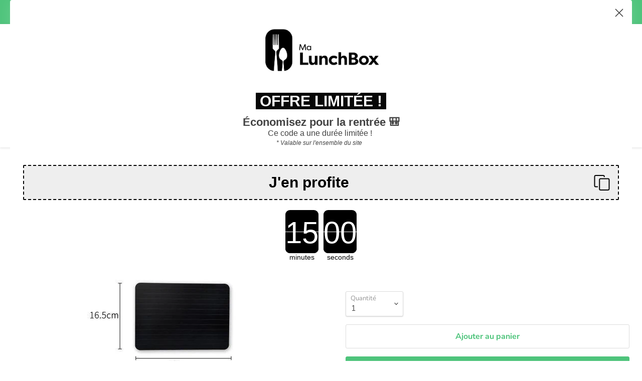

--- FILE ---
content_type: text/html; charset=utf-8
request_url: https://ma-lunch-box.fr/products/plateau-de-decongelation
body_size: 39187
content:
<!doctype html>
<html class="no-js no-touch" lang="fr">
<head><meta name="google-site-verification" content="PshoqzI1FH0rVgdI8Mv5khQr9v05yeOaXipE42k59pY" />
        
 <!-- Google tag (gtag.js) -->
<script async src="https://www.googletagmanager.com/gtag/js?id=G-YL61RHZF8X"></script>
<script>
  window.dataLayer = window.dataLayer || [];
  function gtag(){dataLayer.push(arguments);}
  gtag('js', new Date());

  gtag('config', 'G-YL61RHZF8X');
</script>
                




    <meta charset="utf-8">
    <meta http-equiv="x-ua-compatible" content="IE=edge">

    <link rel="preconnect" href="https://cdn.shopify.com">
    <link rel="preconnect" href="https://fonts.shopifycdn.com">
    <link rel="preconnect" href="https://v.shopify.com">
    <link rel="preconnect" href="https://cdn.shopifycloud.com">

    

  <!-- Air Reviews Script -->
 

    
    
    
    
  










<script>
  const AIR_REVIEWS = {};
  AIR_REVIEWS.product = {"id":6807566352543,"title":"Plateau de décongélation","handle":"plateau-de-decongelation","description":"\u003ch2 style=\"text-align: center;\" data-mce-style=\"text-align: center;\"\u003e\u003cstrong\u003eDÉCONGELEZ PLUS FACILEMENT VOS ALIMENTS ! \u003c\/strong\u003e\u003c\/h2\u003e\n\u003ch3 style=\"text-align: center;\" data-mce-style=\"text-align: center;\"\u003eLes plus de ce produit :\u003c\/h3\u003e\n\u003cp\u003e\u003cspan\u003e✔\u003c\/span\u003e      Des matériaux de grande qualité\u003c\/p\u003e\n\u003cp\u003e✔      Résistance accrue\u003c\/p\u003e\n\u003cp\u003e\u003cspan\u003e✔\u003c\/span\u003e      Facile à nettoyer\u003c\/p\u003e\n\u003cp\u003e✔      Livraison gratuite et sécurisée\u003c\/p\u003e\n\u003ch3 style=\"text-align: center;\" data-mce-style=\"text-align: center;\"\u003eCaractéristiques du produit :\u003c\/h3\u003e\n\u003cul\u003e\n\u003cli\u003e\n\u003cp\u003eMatériau : \u003cspan data-mce-fragment=\"1\"\u003ealuminium de qualité alimentaire\u003c\/span\u003e\u003c\/p\u003e\n\u003c\/li\u003e\n\u003cli\u003e\n\u003cp\u003eCouleur : noir\u003c\/p\u003e\n\u003c\/li\u003e\n\u003cli\u003e\n\u003cp\u003e\u003cspan\u003e \u003c\/span\u003e\u003cspan\u003eTaille : Petite : 23 x 16.5 x 0.2 cm\u003c\/span\u003e\u003c\/p\u003e\n\u003c\/li\u003e\n\u003c\/ul\u003e\n\u003cp\u003e                     Moyenne : 29\u003cspan data-mce-fragment=\"1\"\u003e x \u003c\/span\u003e20.5\u003cspan data-mce-fragment=\"1\"\u003e x \u003c\/span\u003e0.2 cm\u003c\/p\u003e\n\u003cp\u003e                     Grande : 35\u003cspan data-mce-fragment=\"1\"\u003e x \u003c\/span\u003e20.5\u003cspan data-mce-fragment=\"1\"\u003e x \u003c\/span\u003e0.2 cm\u003c\/p\u003e\n\u003cp\u003e\u003cspan id=\"p29\"\u003eIl peut décongeler les aliments surgelés de manière \u003cstrong\u003enaturelle\u003c\/strong\u003e et rapide, ce qui permet de les garder frais et de \u003cstrong\u003econserver leur valeur nutritionnelle.\u003c\/strong\u003e\u003c\/span\u003e\u003cspan id=\"p35\"\u003e\u003cspan\u003e \u003c\/span\u003eIl \u003cstrong\u003eéconomise de l'énergie\u003c\/strong\u003e, car il ne nécessite pas de l'électricité.\u003c\/span\u003e\u003c\/p\u003e\n\u003cp\u003e\u003cspan id=\"p31\"\u003eTrouver plus d'accessoire dans notre boutique comme \u003ca href=\"https:\/\/ma-lunch-box.fr\/collections\/accessoires-recipients-sauce\" target=\"_blank\" title=\"des récipients à sauces \" rel=\"noopener noreferrer\"\u003e\u003cstrong\u003edes récipients à sauces\u003c\/strong\u003e \u003c\/a\u003eet \u003ca href=\"https:\/\/ma-lunch-box.fr\/collections\/rangements%20\" target=\"_blank\" title=\"des rangements.\" rel=\"noopener noreferrer\"\u003e\u003cstrong\u003edes rangements.\u003c\/strong\u003e\u003c\/a\u003e\u003c\/span\u003e\u003c\/p\u003e\n\u003cp\u003e\u003cspan id=\"p32\"\u003eVisitez \u003ca href=\"https:\/\/ma-lunch-box.fr\/blogs\/conseils-produits\" target=\"_blank\" title=\"notre blog à conseils \" rel=\"noopener noreferrer\"\u003enotre blog à conseils \u003c\/a\u003epour apprendre davantage sur tous nos produits existants.\u003c\/span\u003e\u003c\/p\u003e","published_at":"2021-06-04T15:10:33+02:00","created_at":"2021-05-24T10:04:03+02:00","vendor":"Malunchboxshop","type":"200376147","tags":[],"price":1599,"price_min":1599,"price_max":2299,"available":true,"price_varies":true,"compare_at_price":2199,"compare_at_price_min":2199,"compare_at_price_max":3199,"compare_at_price_varies":true,"variants":[{"id":40093851353247,"title":"Petite","option1":"Petite","option2":null,"option3":null,"sku":"14:200006151#23x16.5x0.2CM","requires_shipping":true,"taxable":false,"featured_image":{"id":30420304756895,"product_id":6807566352543,"position":4,"created_at":"2021-08-18T19:14:29+02:00","updated_at":"2021-08-18T19:14:29+02:00","alt":"Plateau de décongélation | MALUNCHBOX™ 200376147 Malunchboxshop Petite ","width":400,"height":400,"src":"\/\/ma-lunch-box.fr\/cdn\/shop\/products\/plateau-de-decongelation-malunchbox-200376147-malunchboxshop-petite-350577.jpg?v=1629306869","variant_ids":[40093851353247]},"available":true,"name":"Plateau de décongélation - Petite","public_title":"Petite","options":["Petite"],"price":1599,"weight":0,"compare_at_price":2199,"inventory_management":"shopify","barcode":null,"featured_media":{"alt":"Plateau de décongélation | MALUNCHBOX™ 200376147 Malunchboxshop Petite ","id":22860014125215,"position":4,"preview_image":{"aspect_ratio":1.0,"height":400,"width":400,"src":"\/\/ma-lunch-box.fr\/cdn\/shop\/products\/plateau-de-decongelation-malunchbox-200376147-malunchboxshop-petite-350577.jpg?v=1629306869"}},"requires_selling_plan":false,"selling_plan_allocations":[]},{"id":40093851386015,"title":"Moyenne","option1":"Moyenne","option2":null,"option3":null,"sku":"14:200006152#29.5x20.5x0.2CM","requires_shipping":true,"taxable":false,"featured_image":{"id":30422062956703,"product_id":6807566352543,"position":5,"created_at":"2021-08-18T22:14:14+02:00","updated_at":"2021-08-18T22:14:14+02:00","alt":"Plateau de décongélation | MALUNCHBOX™ 200376147 Malunchboxshop Moyenne ","width":400,"height":400,"src":"\/\/ma-lunch-box.fr\/cdn\/shop\/products\/plateau-de-decongelation-malunchbox-200376147-malunchboxshop-moyenne-184760.jpg?v=1629317654","variant_ids":[40093851386015]},"available":true,"name":"Plateau de décongélation - Moyenne","public_title":"Moyenne","options":["Moyenne"],"price":1999,"weight":0,"compare_at_price":2799,"inventory_management":"shopify","barcode":null,"featured_media":{"alt":"Plateau de décongélation | MALUNCHBOX™ 200376147 Malunchboxshop Moyenne ","id":22861886062751,"position":5,"preview_image":{"aspect_ratio":1.0,"height":400,"width":400,"src":"\/\/ma-lunch-box.fr\/cdn\/shop\/products\/plateau-de-decongelation-malunchbox-200376147-malunchboxshop-moyenne-184760.jpg?v=1629317654"}},"requires_selling_plan":false,"selling_plan_allocations":[]},{"id":40093851418783,"title":"Grande","option1":"Grande","option2":null,"option3":null,"sku":"14:200006153#35x20.5x0.2CM","requires_shipping":true,"taxable":false,"featured_image":{"id":30422292103327,"product_id":6807566352543,"position":6,"created_at":"2021-08-18T22:48:00+02:00","updated_at":"2021-08-18T22:48:00+02:00","alt":"Plateau de décongélation | MALUNCHBOX™ 200376147 Malunchboxshop Grande ","width":400,"height":400,"src":"\/\/ma-lunch-box.fr\/cdn\/shop\/products\/plateau-de-decongelation-malunchbox-200376147-malunchboxshop-grande-355964.jpg?v=1629319680","variant_ids":[40093851418783]},"available":true,"name":"Plateau de décongélation - Grande","public_title":"Grande","options":["Grande"],"price":2299,"weight":0,"compare_at_price":3199,"inventory_management":"shopify","barcode":null,"featured_media":{"alt":"Plateau de décongélation | MALUNCHBOX™ 200376147 Malunchboxshop Grande ","id":22862128709791,"position":6,"preview_image":{"aspect_ratio":1.0,"height":400,"width":400,"src":"\/\/ma-lunch-box.fr\/cdn\/shop\/products\/plateau-de-decongelation-malunchbox-200376147-malunchboxshop-grande-355964.jpg?v=1629319680"}},"requires_selling_plan":false,"selling_plan_allocations":[]}],"images":["\/\/ma-lunch-box.fr\/cdn\/shop\/products\/plateau-de-decongelation-malunchbox-200376147-malunchboxshop-467199.jpg?v=1629313629","\/\/ma-lunch-box.fr\/cdn\/shop\/products\/plateau-de-decongelation-malunchbox-200376147-malunchboxshop-278413.jpg?v=1629321889","\/\/ma-lunch-box.fr\/cdn\/shop\/products\/plateau-de-decongelation-malunchbox-200376147-malunchboxshop-888251.jpg?v=1629322113","\/\/ma-lunch-box.fr\/cdn\/shop\/products\/plateau-de-decongelation-malunchbox-200376147-malunchboxshop-petite-350577.jpg?v=1629306869","\/\/ma-lunch-box.fr\/cdn\/shop\/products\/plateau-de-decongelation-malunchbox-200376147-malunchboxshop-moyenne-184760.jpg?v=1629317654","\/\/ma-lunch-box.fr\/cdn\/shop\/products\/plateau-de-decongelation-malunchbox-200376147-malunchboxshop-grande-355964.jpg?v=1629319680"],"featured_image":"\/\/ma-lunch-box.fr\/cdn\/shop\/products\/plateau-de-decongelation-malunchbox-200376147-malunchboxshop-467199.jpg?v=1629313629","options":["Taille"],"media":[{"alt":"Plateau de décongélation | MALUNCHBOX™ 200376147 Malunchboxshop ","id":22861283393695,"position":1,"preview_image":{"aspect_ratio":1.0,"height":400,"width":400,"src":"\/\/ma-lunch-box.fr\/cdn\/shop\/products\/plateau-de-decongelation-malunchbox-200376147-malunchboxshop-467199.jpg?v=1629313629"},"aspect_ratio":1.0,"height":400,"media_type":"image","src":"\/\/ma-lunch-box.fr\/cdn\/shop\/products\/plateau-de-decongelation-malunchbox-200376147-malunchboxshop-467199.jpg?v=1629313629","width":400},{"alt":"Plateau de décongélation | MALUNCHBOX™ 200376147 Malunchboxshop ","id":22862567145631,"position":2,"preview_image":{"aspect_ratio":1.0,"height":400,"width":400,"src":"\/\/ma-lunch-box.fr\/cdn\/shop\/products\/plateau-de-decongelation-malunchbox-200376147-malunchboxshop-278413.jpg?v=1629321889"},"aspect_ratio":1.0,"height":400,"media_type":"image","src":"\/\/ma-lunch-box.fr\/cdn\/shop\/products\/plateau-de-decongelation-malunchbox-200376147-malunchboxshop-278413.jpg?v=1629321889","width":400},{"alt":"Plateau de décongélation | MALUNCHBOX™ 200376147 Malunchboxshop ","id":22862618460319,"position":3,"preview_image":{"aspect_ratio":1.0,"height":400,"width":400,"src":"\/\/ma-lunch-box.fr\/cdn\/shop\/products\/plateau-de-decongelation-malunchbox-200376147-malunchboxshop-888251.jpg?v=1629322113"},"aspect_ratio":1.0,"height":400,"media_type":"image","src":"\/\/ma-lunch-box.fr\/cdn\/shop\/products\/plateau-de-decongelation-malunchbox-200376147-malunchboxshop-888251.jpg?v=1629322113","width":400},{"alt":"Plateau de décongélation | MALUNCHBOX™ 200376147 Malunchboxshop Petite ","id":22860014125215,"position":4,"preview_image":{"aspect_ratio":1.0,"height":400,"width":400,"src":"\/\/ma-lunch-box.fr\/cdn\/shop\/products\/plateau-de-decongelation-malunchbox-200376147-malunchboxshop-petite-350577.jpg?v=1629306869"},"aspect_ratio":1.0,"height":400,"media_type":"image","src":"\/\/ma-lunch-box.fr\/cdn\/shop\/products\/plateau-de-decongelation-malunchbox-200376147-malunchboxshop-petite-350577.jpg?v=1629306869","width":400},{"alt":"Plateau de décongélation | MALUNCHBOX™ 200376147 Malunchboxshop Moyenne ","id":22861886062751,"position":5,"preview_image":{"aspect_ratio":1.0,"height":400,"width":400,"src":"\/\/ma-lunch-box.fr\/cdn\/shop\/products\/plateau-de-decongelation-malunchbox-200376147-malunchboxshop-moyenne-184760.jpg?v=1629317654"},"aspect_ratio":1.0,"height":400,"media_type":"image","src":"\/\/ma-lunch-box.fr\/cdn\/shop\/products\/plateau-de-decongelation-malunchbox-200376147-malunchboxshop-moyenne-184760.jpg?v=1629317654","width":400},{"alt":"Plateau de décongélation | MALUNCHBOX™ 200376147 Malunchboxshop Grande ","id":22862128709791,"position":6,"preview_image":{"aspect_ratio":1.0,"height":400,"width":400,"src":"\/\/ma-lunch-box.fr\/cdn\/shop\/products\/plateau-de-decongelation-malunchbox-200376147-malunchboxshop-grande-355964.jpg?v=1629319680"},"aspect_ratio":1.0,"height":400,"media_type":"image","src":"\/\/ma-lunch-box.fr\/cdn\/shop\/products\/plateau-de-decongelation-malunchbox-200376147-malunchboxshop-grande-355964.jpg?v=1629319680","width":400}],"requires_selling_plan":false,"selling_plan_groups":[],"content":"\u003ch2 style=\"text-align: center;\" data-mce-style=\"text-align: center;\"\u003e\u003cstrong\u003eDÉCONGELEZ PLUS FACILEMENT VOS ALIMENTS ! \u003c\/strong\u003e\u003c\/h2\u003e\n\u003ch3 style=\"text-align: center;\" data-mce-style=\"text-align: center;\"\u003eLes plus de ce produit :\u003c\/h3\u003e\n\u003cp\u003e\u003cspan\u003e✔\u003c\/span\u003e      Des matériaux de grande qualité\u003c\/p\u003e\n\u003cp\u003e✔      Résistance accrue\u003c\/p\u003e\n\u003cp\u003e\u003cspan\u003e✔\u003c\/span\u003e      Facile à nettoyer\u003c\/p\u003e\n\u003cp\u003e✔      Livraison gratuite et sécurisée\u003c\/p\u003e\n\u003ch3 style=\"text-align: center;\" data-mce-style=\"text-align: center;\"\u003eCaractéristiques du produit :\u003c\/h3\u003e\n\u003cul\u003e\n\u003cli\u003e\n\u003cp\u003eMatériau : \u003cspan data-mce-fragment=\"1\"\u003ealuminium de qualité alimentaire\u003c\/span\u003e\u003c\/p\u003e\n\u003c\/li\u003e\n\u003cli\u003e\n\u003cp\u003eCouleur : noir\u003c\/p\u003e\n\u003c\/li\u003e\n\u003cli\u003e\n\u003cp\u003e\u003cspan\u003e \u003c\/span\u003e\u003cspan\u003eTaille : Petite : 23 x 16.5 x 0.2 cm\u003c\/span\u003e\u003c\/p\u003e\n\u003c\/li\u003e\n\u003c\/ul\u003e\n\u003cp\u003e                     Moyenne : 29\u003cspan data-mce-fragment=\"1\"\u003e x \u003c\/span\u003e20.5\u003cspan data-mce-fragment=\"1\"\u003e x \u003c\/span\u003e0.2 cm\u003c\/p\u003e\n\u003cp\u003e                     Grande : 35\u003cspan data-mce-fragment=\"1\"\u003e x \u003c\/span\u003e20.5\u003cspan data-mce-fragment=\"1\"\u003e x \u003c\/span\u003e0.2 cm\u003c\/p\u003e\n\u003cp\u003e\u003cspan id=\"p29\"\u003eIl peut décongeler les aliments surgelés de manière \u003cstrong\u003enaturelle\u003c\/strong\u003e et rapide, ce qui permet de les garder frais et de \u003cstrong\u003econserver leur valeur nutritionnelle.\u003c\/strong\u003e\u003c\/span\u003e\u003cspan id=\"p35\"\u003e\u003cspan\u003e \u003c\/span\u003eIl \u003cstrong\u003eéconomise de l'énergie\u003c\/strong\u003e, car il ne nécessite pas de l'électricité.\u003c\/span\u003e\u003c\/p\u003e\n\u003cp\u003e\u003cspan id=\"p31\"\u003eTrouver plus d'accessoire dans notre boutique comme \u003ca href=\"https:\/\/ma-lunch-box.fr\/collections\/accessoires-recipients-sauce\" target=\"_blank\" title=\"des récipients à sauces \" rel=\"noopener noreferrer\"\u003e\u003cstrong\u003edes récipients à sauces\u003c\/strong\u003e \u003c\/a\u003eet \u003ca href=\"https:\/\/ma-lunch-box.fr\/collections\/rangements%20\" target=\"_blank\" title=\"des rangements.\" rel=\"noopener noreferrer\"\u003e\u003cstrong\u003edes rangements.\u003c\/strong\u003e\u003c\/a\u003e\u003c\/span\u003e\u003c\/p\u003e\n\u003cp\u003e\u003cspan id=\"p32\"\u003eVisitez \u003ca href=\"https:\/\/ma-lunch-box.fr\/blogs\/conseils-produits\" target=\"_blank\" title=\"notre blog à conseils \" rel=\"noopener noreferrer\"\u003enotre blog à conseils \u003c\/a\u003epour apprendre davantage sur tous nos produits existants.\u003c\/span\u003e\u003c\/p\u003e"};
  AIR_REVIEWS.template = "product";
  AIR_REVIEWS.collections = [];
  AIR_REVIEWS.collectionsName = [];
  AIR_REVIEWS.customer = {
    id: null,
    email: null,
    first_name: null,
    last_name: null,
  };
  
  AIR_REVIEWS.collections.push(`235979604127`);
  AIR_REVIEWS.collectionsName.push(`Accessoires de cuisine`);
  
  AIR_REVIEWS.collections.push(`235979079839`);
  AIR_REVIEWS.collectionsName.push(`Ustensiles de cuisine`);
  
  AIR_REVIEWS.branding = false;
  AIR_REVIEWS.appBlock = false;
  AIR_REVIEWS.shopData = false;
  AIR_REVIEWS.settings = {"createdAt":"2023-07-30T15:23:16.357Z","reviewCarouselWidget":{"customPositionHomeDirection":"after","customPositionCatalog":"","showPreview":true,"customPositionProductDirection":"after","carouselHeadingColor":"#000000","carouselMinimumRating":"all-reviews","carouselHeading":"See what our customers said","customPositionProduct":"","customPositionHome":"","enableCarousel":false,"customPositionCatalogDirection":"after"},"reviewWidget":{"customPositionCatalog":"","floatBtnIconCustom":"","showPreview":false,"enableStarRating":true,"showCatalogPage":true,"customPositionCatalogDirection":"after","showOnMobile":true,"showOnHomePage":false,"previewType":"star-rating-settings","showProductPage":true,"desktopPosition":"desktop-right","floatBtnBgColor":"#000000","enablePopupReview":false,"hideNoStarRating":false,"minimumRating":"all-reviews","floatButtonLabel":"Our Reviews","customPositionProductDirection":"after","floatBtnIcon":"https://imgur.com/ttZVtaG.png","customPositionProduct":"","showOnDesktop":true,"floatBtnTextColor":"#FFFFFF","mobilePosition":"mobile-left","showProductPageBlock":true,"showOnProductList":true},"shopDomain":"malunchboxshop.myshopify.com","reviewPop":{"minimumRating":"all-reviews","includedPages":"","emptyImageCustom":"","pageShow":[],"excludedPages":"","showOnMobile":true,"emptyImage":"https://imgur.com/uw78kAx.png","showOnDesktop":true,"desktopPosition":"desktop-bottom-left","enabled":false,"mobilePosition":"mobile-bottom-right","customCss":""},"shopId":"zcPTmjKLAIjHswpF3AVv","generalSetting":{"sortOption":"sortlarest@feedback","amzReviewerOption":"all_reviews","enableCountryFlag":false,"amzPhotoOption":"all_contents","enableAggregateRating":true,"amzSortOption":"recent","ratingOption":"All positive","photoOption":"all","amzRatingOption":"positive","autoSubmitPublish":"disabled"},"reviewBlock":{"preset":0,"layout":"list","inlinePosition":"below-product","customPosition":".shopify-payment-button","customPositionDirection":"after","requiredName":true,"requiredEmail":false,"hasPolicy":true,"policy":"By submitting, I acknowledge the Privacy and that my reviews will be publicly posted and shared online","submitButtonColor":"#166CE1","submitTextColor":"#ffffff","advancedSetting":true,"starColorType":"single-color","fiveStarColor":"#16A086","fourStarColor":"#27AE61","threeStarColor":"#F1C40F","twoStarColor":"#E67F22","oneStarColor":"#E84C3D","emptyStarColor":"#BFBFBF","singleStarColor":"#16A086","dateFormat":"mm_dd_yyyy","summaryHeading":"Review","summaryButton":"Write a review","primaryColor":"#121212","secondaryColor":"#383838","headingColor":"#000000","backgroundColor":"#EDEDED","buttonBackgroundColor":"#EDEDED","buttonTextColor":"#121212","buttonBorderRadius":4,"font":"Inter","customCss":"","starIconType":"trustpilot-slim","isEnableBadge":false,"badgeColor":"#2C6ECB","badgeIconType":"badge-circle","displayBadge":"after-customer-name","isShowBadgeText":false,"id":0},"popReviews":[],"carouselReviews":[]};
  AIR_REVIEWS.translations = {"review":"examen","reviews":"Commentaires","See more":"Voir plus","See less":"Voir moins","Recent":"Récente","Highest":"Le plus élevé","Lowest":"Le plus bas","Load more":"Charger plus","No reviews yet":"Pas encore d'avis","How do you like this item?":"Comment aimez-vous cet article?","Excellent":"Excellent","Good":"Bien","Medium":"Moyen","Poor":"Pauvre","Very Bad":"Très mauvais","Share your thoughts":"Partagez votre pensée","Write your feedback":"Écrivez vos commentaires","Your Information":"Vos informations","Your Name":"votre nom","Email":"E-mail","This is a required field":"Ceci est un champ obligatoire","Send":"Envoyer","You have reached the file upload limit":"Vous avez atteint la limite de téléchargement de fichiers","Email field is invalid":"Le champ e-mail n'est pas valide","Review with image":"Revue avec image","Our Reviews":"Nos avis","5MB Limit":"Limite de 5 Mo","Be the first to write a review":"Soyez le premier à rédiger un avis","Submit":"Soumettre","Click to review":"Cliquez pour revoir","Tap to review":"Appuyez pour revoir","Name":"Nom","Submitted":"Soumise","Thank you for your feedback":"Merci pour votre avis","Invalid file type":"type de fichier invalide","accepted file types: .gif, .jpg, .png.":"types de fichiers acceptés : .gif, .jpg, .png.","Invalid file size":"Taille de fichier invalide","image size should not be more than 5MB.":"la taille de l'image ne doit pas dépasser 5MB.","Your Email":"Votre e-mail","Next":"Suivant","Verified":"Vérifié"};
  AIR_REVIEWS.productReview = false;
  AIR_REVIEWS.shopLogo = "\/\/ma-lunch-box.fr\/cdn\/shop\/files\/2021-MaLunchBox-Logo_BK_3e2df3a0-5ff1-45be-b72b-1758359ad389.png?v=1675433028";
</script>

  <!-- /Air Reviews Script -->

<title>Plateau de décongélation — Ma lunchbox shop</title>

    
      <meta name="description" content="Venez découvrir notre Plateau de décongélation | MALUNCHBOX™. Offre exceptionnelle jusqu’à - 70% avant l’épuisement des stocks.">
    

    
  <link rel="shortcut icon" href="//ma-lunch-box.fr/cdn/shop/files/favicon-mlb_85ce6e7b-6a05-4626-9297-a710889dd662_32x32.png?v=1625567720" type="image/png">


    
    
      <!-- éviter le duplicate content sur Shopify canonical -->

    

    

    

    

     <!-- éviter le duplicate content sur Shopify canonical -->   
    
    

    <meta name="viewport" content="width=device-width">

    
    















<meta property="og:site_name" content="Ma lunchbox shop">
<meta property="og:url" content="https://ma-lunch-box.fr/products/plateau-de-decongelation">
<meta property="og:title" content="Plateau de décongélation">
<meta property="og:type" content="website">
<meta property="og:description" content="Venez découvrir notre Plateau de décongélation | MALUNCHBOX™. Offre exceptionnelle jusqu’à - 70% avant l’épuisement des stocks.">




    
    
    

    
    
    <meta
      property="og:image"
      content="https://ma-lunch-box.fr/cdn/shop/products/plateau-de-decongelation-malunchbox-200376147-malunchboxshop-467199_1200x1200.jpg?v=1629313629"
    />
    <meta
      property="og:image:secure_url"
      content="https://ma-lunch-box.fr/cdn/shop/products/plateau-de-decongelation-malunchbox-200376147-malunchboxshop-467199_1200x1200.jpg?v=1629313629"
    />
    <meta property="og:image:width" content="1200" />
    <meta property="og:image:height" content="1200" />
    
    
    <meta property="og:image:alt" content="Plateau de décongélation | MALUNCHBOX™ 200376147 Malunchboxshop " />
  









  <meta name="twitter:site" content="@malunchbox_fr">








<meta name="twitter:title" content="Plateau de décongélation">
<meta name="twitter:description" content="Venez découvrir notre Plateau de décongélation | MALUNCHBOX™. Offre exceptionnelle jusqu’à - 70% avant l’épuisement des stocks.">


    
    
    
      
      
      <meta name="twitter:card" content="summary">
    
    
    <meta
      property="twitter:image"
      content="https://ma-lunch-box.fr/cdn/shop/products/plateau-de-decongelation-malunchbox-200376147-malunchboxshop-467199_1200x1200_crop_center.jpg?v=1629313629"
    />
    <meta property="twitter:image:width" content="1200" />
    <meta property="twitter:image:height" content="1200" />
    
    
    <meta property="twitter:image:alt" content="Plateau de décongélation | MALUNCHBOX™ 200376147 Malunchboxshop " />
  



    <link rel="preload" href="//ma-lunch-box.fr/cdn/fonts/nunito_sans/nunitosans_n7.25d963ed46da26098ebeab731e90d8802d989fa5.woff2" as="font" crossorigin="anonymous">
    <link rel="preload" as="style" href="//ma-lunch-box.fr/cdn/shop/t/5/assets/theme.css?v=37121852029615210611759332308">

    <script>window.performance && window.performance.mark && window.performance.mark('shopify.content_for_header.start');</script><meta name="google-site-verification" content="PshoqzI1FH0rVgdI8Mv5khQr9v05yeOaXipE42k59pY">
<meta id="shopify-digital-wallet" name="shopify-digital-wallet" content="/50330861727/digital_wallets/dialog">
<meta name="shopify-checkout-api-token" content="5b3374232e40ae3a139ada7c94117337">
<link rel="alternate" hreflang="x-default" href="https://ma-lunch-box.fr/products/plateau-de-decongelation">
<link rel="alternate" hreflang="es" href="https://ma-lunch-box.fr/es/products/plateau-de-decongelation">
<link rel="alternate" hreflang="en" href="https://ma-lunch-box.fr/en/products/plateau-de-decongelation">
<link rel="alternate" hreflang="en-DE" href="https://ma-lunch-box.fr/en-de/products/plateau-de-decongelation">
<link rel="alternate" hreflang="es-DE" href="https://ma-lunch-box.fr/es-de/products/plateau-de-decongelation">
<link rel="alternate" hreflang="fr-DE" href="https://ma-lunch-box.fr/fr-de/products/plateau-de-decongelation">
<link rel="alternate" hreflang="en-US" href="https://ma-lunch-box.fr/en-us/products/plateau-de-decongelation">
<link rel="alternate" hreflang="es-US" href="https://ma-lunch-box.fr/es-us/products/plateau-de-decongelation">
<link rel="alternate" hreflang="fr-US" href="https://ma-lunch-box.fr/fr-us/products/plateau-de-decongelation">
<link rel="alternate" hreflang="en-AT" href="https://ma-lunch-box.fr/en-com/products/plateau-de-decongelation">
<link rel="alternate" hreflang="es-AT" href="https://ma-lunch-box.fr/es-com/products/plateau-de-decongelation">
<link rel="alternate" hreflang="fr-AT" href="https://ma-lunch-box.fr/fr-com/products/plateau-de-decongelation">
<link rel="alternate" hreflang="en-BG" href="https://ma-lunch-box.fr/en-com/products/plateau-de-decongelation">
<link rel="alternate" hreflang="es-BG" href="https://ma-lunch-box.fr/es-com/products/plateau-de-decongelation">
<link rel="alternate" hreflang="fr-BG" href="https://ma-lunch-box.fr/fr-com/products/plateau-de-decongelation">
<link rel="alternate" hreflang="en-CY" href="https://ma-lunch-box.fr/en-com/products/plateau-de-decongelation">
<link rel="alternate" hreflang="es-CY" href="https://ma-lunch-box.fr/es-com/products/plateau-de-decongelation">
<link rel="alternate" hreflang="fr-CY" href="https://ma-lunch-box.fr/fr-com/products/plateau-de-decongelation">
<link rel="alternate" hreflang="en-CZ" href="https://ma-lunch-box.fr/en-com/products/plateau-de-decongelation">
<link rel="alternate" hreflang="es-CZ" href="https://ma-lunch-box.fr/es-com/products/plateau-de-decongelation">
<link rel="alternate" hreflang="fr-CZ" href="https://ma-lunch-box.fr/fr-com/products/plateau-de-decongelation">
<link rel="alternate" hreflang="en-DK" href="https://ma-lunch-box.fr/en-com/products/plateau-de-decongelation">
<link rel="alternate" hreflang="es-DK" href="https://ma-lunch-box.fr/es-com/products/plateau-de-decongelation">
<link rel="alternate" hreflang="fr-DK" href="https://ma-lunch-box.fr/fr-com/products/plateau-de-decongelation">
<link rel="alternate" hreflang="en-EE" href="https://ma-lunch-box.fr/en-com/products/plateau-de-decongelation">
<link rel="alternate" hreflang="es-EE" href="https://ma-lunch-box.fr/es-com/products/plateau-de-decongelation">
<link rel="alternate" hreflang="fr-EE" href="https://ma-lunch-box.fr/fr-com/products/plateau-de-decongelation">
<link rel="alternate" hreflang="en-FI" href="https://ma-lunch-box.fr/en-com/products/plateau-de-decongelation">
<link rel="alternate" hreflang="es-FI" href="https://ma-lunch-box.fr/es-com/products/plateau-de-decongelation">
<link rel="alternate" hreflang="fr-FI" href="https://ma-lunch-box.fr/fr-com/products/plateau-de-decongelation">
<link rel="alternate" hreflang="en-GR" href="https://ma-lunch-box.fr/en-com/products/plateau-de-decongelation">
<link rel="alternate" hreflang="es-GR" href="https://ma-lunch-box.fr/es-com/products/plateau-de-decongelation">
<link rel="alternate" hreflang="fr-GR" href="https://ma-lunch-box.fr/fr-com/products/plateau-de-decongelation">
<link rel="alternate" hreflang="en-HR" href="https://ma-lunch-box.fr/en-com/products/plateau-de-decongelation">
<link rel="alternate" hreflang="es-HR" href="https://ma-lunch-box.fr/es-com/products/plateau-de-decongelation">
<link rel="alternate" hreflang="fr-HR" href="https://ma-lunch-box.fr/fr-com/products/plateau-de-decongelation">
<link rel="alternate" hreflang="en-HU" href="https://ma-lunch-box.fr/en-com/products/plateau-de-decongelation">
<link rel="alternate" hreflang="es-HU" href="https://ma-lunch-box.fr/es-com/products/plateau-de-decongelation">
<link rel="alternate" hreflang="fr-HU" href="https://ma-lunch-box.fr/fr-com/products/plateau-de-decongelation">
<link rel="alternate" hreflang="en-IE" href="https://ma-lunch-box.fr/en-com/products/plateau-de-decongelation">
<link rel="alternate" hreflang="es-IE" href="https://ma-lunch-box.fr/es-com/products/plateau-de-decongelation">
<link rel="alternate" hreflang="fr-IE" href="https://ma-lunch-box.fr/fr-com/products/plateau-de-decongelation">
<link rel="alternate" hreflang="en-IT" href="https://ma-lunch-box.fr/en-com/products/plateau-de-decongelation">
<link rel="alternate" hreflang="es-IT" href="https://ma-lunch-box.fr/es-com/products/plateau-de-decongelation">
<link rel="alternate" hreflang="fr-IT" href="https://ma-lunch-box.fr/fr-com/products/plateau-de-decongelation">
<link rel="alternate" hreflang="en-LT" href="https://ma-lunch-box.fr/en-com/products/plateau-de-decongelation">
<link rel="alternate" hreflang="es-LT" href="https://ma-lunch-box.fr/es-com/products/plateau-de-decongelation">
<link rel="alternate" hreflang="fr-LT" href="https://ma-lunch-box.fr/fr-com/products/plateau-de-decongelation">
<link rel="alternate" hreflang="en-LU" href="https://ma-lunch-box.fr/en-com/products/plateau-de-decongelation">
<link rel="alternate" hreflang="es-LU" href="https://ma-lunch-box.fr/es-com/products/plateau-de-decongelation">
<link rel="alternate" hreflang="fr-LU" href="https://ma-lunch-box.fr/fr-com/products/plateau-de-decongelation">
<link rel="alternate" hreflang="en-LV" href="https://ma-lunch-box.fr/en-com/products/plateau-de-decongelation">
<link rel="alternate" hreflang="es-LV" href="https://ma-lunch-box.fr/es-com/products/plateau-de-decongelation">
<link rel="alternate" hreflang="fr-LV" href="https://ma-lunch-box.fr/fr-com/products/plateau-de-decongelation">
<link rel="alternate" hreflang="en-MT" href="https://ma-lunch-box.fr/en-com/products/plateau-de-decongelation">
<link rel="alternate" hreflang="es-MT" href="https://ma-lunch-box.fr/es-com/products/plateau-de-decongelation">
<link rel="alternate" hreflang="fr-MT" href="https://ma-lunch-box.fr/fr-com/products/plateau-de-decongelation">
<link rel="alternate" hreflang="en-NL" href="https://ma-lunch-box.fr/en-com/products/plateau-de-decongelation">
<link rel="alternate" hreflang="es-NL" href="https://ma-lunch-box.fr/es-com/products/plateau-de-decongelation">
<link rel="alternate" hreflang="fr-NL" href="https://ma-lunch-box.fr/fr-com/products/plateau-de-decongelation">
<link rel="alternate" hreflang="en-PL" href="https://ma-lunch-box.fr/en-com/products/plateau-de-decongelation">
<link rel="alternate" hreflang="es-PL" href="https://ma-lunch-box.fr/es-com/products/plateau-de-decongelation">
<link rel="alternate" hreflang="fr-PL" href="https://ma-lunch-box.fr/fr-com/products/plateau-de-decongelation">
<link rel="alternate" hreflang="en-PT" href="https://ma-lunch-box.fr/en-com/products/plateau-de-decongelation">
<link rel="alternate" hreflang="es-PT" href="https://ma-lunch-box.fr/es-com/products/plateau-de-decongelation">
<link rel="alternate" hreflang="fr-PT" href="https://ma-lunch-box.fr/fr-com/products/plateau-de-decongelation">
<link rel="alternate" hreflang="en-RO" href="https://ma-lunch-box.fr/en-com/products/plateau-de-decongelation">
<link rel="alternate" hreflang="es-RO" href="https://ma-lunch-box.fr/es-com/products/plateau-de-decongelation">
<link rel="alternate" hreflang="fr-RO" href="https://ma-lunch-box.fr/fr-com/products/plateau-de-decongelation">
<link rel="alternate" hreflang="en-SE" href="https://ma-lunch-box.fr/en-com/products/plateau-de-decongelation">
<link rel="alternate" hreflang="es-SE" href="https://ma-lunch-box.fr/es-com/products/plateau-de-decongelation">
<link rel="alternate" hreflang="fr-SE" href="https://ma-lunch-box.fr/fr-com/products/plateau-de-decongelation">
<link rel="alternate" hreflang="en-SI" href="https://ma-lunch-box.fr/en-com/products/plateau-de-decongelation">
<link rel="alternate" hreflang="es-SI" href="https://ma-lunch-box.fr/es-com/products/plateau-de-decongelation">
<link rel="alternate" hreflang="fr-SI" href="https://ma-lunch-box.fr/fr-com/products/plateau-de-decongelation">
<link rel="alternate" hreflang="en-SK" href="https://ma-lunch-box.fr/en-com/products/plateau-de-decongelation">
<link rel="alternate" hreflang="es-SK" href="https://ma-lunch-box.fr/es-com/products/plateau-de-decongelation">
<link rel="alternate" hreflang="fr-SK" href="https://ma-lunch-box.fr/fr-com/products/plateau-de-decongelation">
<link rel="alternate" hreflang="en-AC" href="https://ma-lunch-box.fr/en-com/products/plateau-de-decongelation">
<link rel="alternate" hreflang="es-AC" href="https://ma-lunch-box.fr/es-com/products/plateau-de-decongelation">
<link rel="alternate" hreflang="fr-AC" href="https://ma-lunch-box.fr/fr-com/products/plateau-de-decongelation">
<link rel="alternate" hreflang="en-AD" href="https://ma-lunch-box.fr/en-com/products/plateau-de-decongelation">
<link rel="alternate" hreflang="es-AD" href="https://ma-lunch-box.fr/es-com/products/plateau-de-decongelation">
<link rel="alternate" hreflang="fr-AD" href="https://ma-lunch-box.fr/fr-com/products/plateau-de-decongelation">
<link rel="alternate" hreflang="en-AE" href="https://ma-lunch-box.fr/en-com/products/plateau-de-decongelation">
<link rel="alternate" hreflang="es-AE" href="https://ma-lunch-box.fr/es-com/products/plateau-de-decongelation">
<link rel="alternate" hreflang="fr-AE" href="https://ma-lunch-box.fr/fr-com/products/plateau-de-decongelation">
<link rel="alternate" hreflang="en-AF" href="https://ma-lunch-box.fr/en-com/products/plateau-de-decongelation">
<link rel="alternate" hreflang="es-AF" href="https://ma-lunch-box.fr/es-com/products/plateau-de-decongelation">
<link rel="alternate" hreflang="fr-AF" href="https://ma-lunch-box.fr/fr-com/products/plateau-de-decongelation">
<link rel="alternate" hreflang="en-AG" href="https://ma-lunch-box.fr/en-com/products/plateau-de-decongelation">
<link rel="alternate" hreflang="es-AG" href="https://ma-lunch-box.fr/es-com/products/plateau-de-decongelation">
<link rel="alternate" hreflang="fr-AG" href="https://ma-lunch-box.fr/fr-com/products/plateau-de-decongelation">
<link rel="alternate" hreflang="en-AI" href="https://ma-lunch-box.fr/en-com/products/plateau-de-decongelation">
<link rel="alternate" hreflang="es-AI" href="https://ma-lunch-box.fr/es-com/products/plateau-de-decongelation">
<link rel="alternate" hreflang="fr-AI" href="https://ma-lunch-box.fr/fr-com/products/plateau-de-decongelation">
<link rel="alternate" hreflang="en-AL" href="https://ma-lunch-box.fr/en-com/products/plateau-de-decongelation">
<link rel="alternate" hreflang="es-AL" href="https://ma-lunch-box.fr/es-com/products/plateau-de-decongelation">
<link rel="alternate" hreflang="fr-AL" href="https://ma-lunch-box.fr/fr-com/products/plateau-de-decongelation">
<link rel="alternate" hreflang="en-AM" href="https://ma-lunch-box.fr/en-com/products/plateau-de-decongelation">
<link rel="alternate" hreflang="es-AM" href="https://ma-lunch-box.fr/es-com/products/plateau-de-decongelation">
<link rel="alternate" hreflang="fr-AM" href="https://ma-lunch-box.fr/fr-com/products/plateau-de-decongelation">
<link rel="alternate" hreflang="en-AO" href="https://ma-lunch-box.fr/en-com/products/plateau-de-decongelation">
<link rel="alternate" hreflang="es-AO" href="https://ma-lunch-box.fr/es-com/products/plateau-de-decongelation">
<link rel="alternate" hreflang="fr-AO" href="https://ma-lunch-box.fr/fr-com/products/plateau-de-decongelation">
<link rel="alternate" hreflang="en-AR" href="https://ma-lunch-box.fr/en-com/products/plateau-de-decongelation">
<link rel="alternate" hreflang="es-AR" href="https://ma-lunch-box.fr/es-com/products/plateau-de-decongelation">
<link rel="alternate" hreflang="fr-AR" href="https://ma-lunch-box.fr/fr-com/products/plateau-de-decongelation">
<link rel="alternate" hreflang="en-AU" href="https://ma-lunch-box.fr/en-com/products/plateau-de-decongelation">
<link rel="alternate" hreflang="es-AU" href="https://ma-lunch-box.fr/es-com/products/plateau-de-decongelation">
<link rel="alternate" hreflang="fr-AU" href="https://ma-lunch-box.fr/fr-com/products/plateau-de-decongelation">
<link rel="alternate" hreflang="en-AW" href="https://ma-lunch-box.fr/en-com/products/plateau-de-decongelation">
<link rel="alternate" hreflang="es-AW" href="https://ma-lunch-box.fr/es-com/products/plateau-de-decongelation">
<link rel="alternate" hreflang="fr-AW" href="https://ma-lunch-box.fr/fr-com/products/plateau-de-decongelation">
<link rel="alternate" hreflang="en-AX" href="https://ma-lunch-box.fr/en-com/products/plateau-de-decongelation">
<link rel="alternate" hreflang="es-AX" href="https://ma-lunch-box.fr/es-com/products/plateau-de-decongelation">
<link rel="alternate" hreflang="fr-AX" href="https://ma-lunch-box.fr/fr-com/products/plateau-de-decongelation">
<link rel="alternate" hreflang="en-AZ" href="https://ma-lunch-box.fr/en-com/products/plateau-de-decongelation">
<link rel="alternate" hreflang="es-AZ" href="https://ma-lunch-box.fr/es-com/products/plateau-de-decongelation">
<link rel="alternate" hreflang="fr-AZ" href="https://ma-lunch-box.fr/fr-com/products/plateau-de-decongelation">
<link rel="alternate" hreflang="en-BA" href="https://ma-lunch-box.fr/en-com/products/plateau-de-decongelation">
<link rel="alternate" hreflang="es-BA" href="https://ma-lunch-box.fr/es-com/products/plateau-de-decongelation">
<link rel="alternate" hreflang="fr-BA" href="https://ma-lunch-box.fr/fr-com/products/plateau-de-decongelation">
<link rel="alternate" hreflang="en-BB" href="https://ma-lunch-box.fr/en-com/products/plateau-de-decongelation">
<link rel="alternate" hreflang="es-BB" href="https://ma-lunch-box.fr/es-com/products/plateau-de-decongelation">
<link rel="alternate" hreflang="fr-BB" href="https://ma-lunch-box.fr/fr-com/products/plateau-de-decongelation">
<link rel="alternate" hreflang="en-BD" href="https://ma-lunch-box.fr/en-com/products/plateau-de-decongelation">
<link rel="alternate" hreflang="es-BD" href="https://ma-lunch-box.fr/es-com/products/plateau-de-decongelation">
<link rel="alternate" hreflang="fr-BD" href="https://ma-lunch-box.fr/fr-com/products/plateau-de-decongelation">
<link rel="alternate" hreflang="en-BF" href="https://ma-lunch-box.fr/en-com/products/plateau-de-decongelation">
<link rel="alternate" hreflang="es-BF" href="https://ma-lunch-box.fr/es-com/products/plateau-de-decongelation">
<link rel="alternate" hreflang="fr-BF" href="https://ma-lunch-box.fr/fr-com/products/plateau-de-decongelation">
<link rel="alternate" hreflang="en-BH" href="https://ma-lunch-box.fr/en-com/products/plateau-de-decongelation">
<link rel="alternate" hreflang="es-BH" href="https://ma-lunch-box.fr/es-com/products/plateau-de-decongelation">
<link rel="alternate" hreflang="fr-BH" href="https://ma-lunch-box.fr/fr-com/products/plateau-de-decongelation">
<link rel="alternate" hreflang="en-BI" href="https://ma-lunch-box.fr/en-com/products/plateau-de-decongelation">
<link rel="alternate" hreflang="es-BI" href="https://ma-lunch-box.fr/es-com/products/plateau-de-decongelation">
<link rel="alternate" hreflang="fr-BI" href="https://ma-lunch-box.fr/fr-com/products/plateau-de-decongelation">
<link rel="alternate" hreflang="en-BJ" href="https://ma-lunch-box.fr/en-com/products/plateau-de-decongelation">
<link rel="alternate" hreflang="es-BJ" href="https://ma-lunch-box.fr/es-com/products/plateau-de-decongelation">
<link rel="alternate" hreflang="fr-BJ" href="https://ma-lunch-box.fr/fr-com/products/plateau-de-decongelation">
<link rel="alternate" hreflang="en-BL" href="https://ma-lunch-box.fr/en-com/products/plateau-de-decongelation">
<link rel="alternate" hreflang="es-BL" href="https://ma-lunch-box.fr/es-com/products/plateau-de-decongelation">
<link rel="alternate" hreflang="fr-BL" href="https://ma-lunch-box.fr/fr-com/products/plateau-de-decongelation">
<link rel="alternate" hreflang="en-BM" href="https://ma-lunch-box.fr/en-com/products/plateau-de-decongelation">
<link rel="alternate" hreflang="es-BM" href="https://ma-lunch-box.fr/es-com/products/plateau-de-decongelation">
<link rel="alternate" hreflang="fr-BM" href="https://ma-lunch-box.fr/fr-com/products/plateau-de-decongelation">
<link rel="alternate" hreflang="en-BN" href="https://ma-lunch-box.fr/en-com/products/plateau-de-decongelation">
<link rel="alternate" hreflang="es-BN" href="https://ma-lunch-box.fr/es-com/products/plateau-de-decongelation">
<link rel="alternate" hreflang="fr-BN" href="https://ma-lunch-box.fr/fr-com/products/plateau-de-decongelation">
<link rel="alternate" hreflang="en-BQ" href="https://ma-lunch-box.fr/en-com/products/plateau-de-decongelation">
<link rel="alternate" hreflang="es-BQ" href="https://ma-lunch-box.fr/es-com/products/plateau-de-decongelation">
<link rel="alternate" hreflang="fr-BQ" href="https://ma-lunch-box.fr/fr-com/products/plateau-de-decongelation">
<link rel="alternate" hreflang="en-BR" href="https://ma-lunch-box.fr/en-com/products/plateau-de-decongelation">
<link rel="alternate" hreflang="es-BR" href="https://ma-lunch-box.fr/es-com/products/plateau-de-decongelation">
<link rel="alternate" hreflang="fr-BR" href="https://ma-lunch-box.fr/fr-com/products/plateau-de-decongelation">
<link rel="alternate" hreflang="en-BS" href="https://ma-lunch-box.fr/en-com/products/plateau-de-decongelation">
<link rel="alternate" hreflang="es-BS" href="https://ma-lunch-box.fr/es-com/products/plateau-de-decongelation">
<link rel="alternate" hreflang="fr-BS" href="https://ma-lunch-box.fr/fr-com/products/plateau-de-decongelation">
<link rel="alternate" hreflang="en-BT" href="https://ma-lunch-box.fr/en-com/products/plateau-de-decongelation">
<link rel="alternate" hreflang="es-BT" href="https://ma-lunch-box.fr/es-com/products/plateau-de-decongelation">
<link rel="alternate" hreflang="fr-BT" href="https://ma-lunch-box.fr/fr-com/products/plateau-de-decongelation">
<link rel="alternate" hreflang="en-BW" href="https://ma-lunch-box.fr/en-com/products/plateau-de-decongelation">
<link rel="alternate" hreflang="es-BW" href="https://ma-lunch-box.fr/es-com/products/plateau-de-decongelation">
<link rel="alternate" hreflang="fr-BW" href="https://ma-lunch-box.fr/fr-com/products/plateau-de-decongelation">
<link rel="alternate" hreflang="en-BY" href="https://ma-lunch-box.fr/en-com/products/plateau-de-decongelation">
<link rel="alternate" hreflang="es-BY" href="https://ma-lunch-box.fr/es-com/products/plateau-de-decongelation">
<link rel="alternate" hreflang="fr-BY" href="https://ma-lunch-box.fr/fr-com/products/plateau-de-decongelation">
<link rel="alternate" hreflang="en-BZ" href="https://ma-lunch-box.fr/en-com/products/plateau-de-decongelation">
<link rel="alternate" hreflang="es-BZ" href="https://ma-lunch-box.fr/es-com/products/plateau-de-decongelation">
<link rel="alternate" hreflang="fr-BZ" href="https://ma-lunch-box.fr/fr-com/products/plateau-de-decongelation">
<link rel="alternate" hreflang="en-CA" href="https://ma-lunch-box.fr/en-com/products/plateau-de-decongelation">
<link rel="alternate" hreflang="es-CA" href="https://ma-lunch-box.fr/es-com/products/plateau-de-decongelation">
<link rel="alternate" hreflang="fr-CA" href="https://ma-lunch-box.fr/fr-com/products/plateau-de-decongelation">
<link rel="alternate" hreflang="en-CC" href="https://ma-lunch-box.fr/en-com/products/plateau-de-decongelation">
<link rel="alternate" hreflang="es-CC" href="https://ma-lunch-box.fr/es-com/products/plateau-de-decongelation">
<link rel="alternate" hreflang="fr-CC" href="https://ma-lunch-box.fr/fr-com/products/plateau-de-decongelation">
<link rel="alternate" hreflang="en-CD" href="https://ma-lunch-box.fr/en-com/products/plateau-de-decongelation">
<link rel="alternate" hreflang="es-CD" href="https://ma-lunch-box.fr/es-com/products/plateau-de-decongelation">
<link rel="alternate" hreflang="fr-CD" href="https://ma-lunch-box.fr/fr-com/products/plateau-de-decongelation">
<link rel="alternate" hreflang="en-CF" href="https://ma-lunch-box.fr/en-com/products/plateau-de-decongelation">
<link rel="alternate" hreflang="es-CF" href="https://ma-lunch-box.fr/es-com/products/plateau-de-decongelation">
<link rel="alternate" hreflang="fr-CF" href="https://ma-lunch-box.fr/fr-com/products/plateau-de-decongelation">
<link rel="alternate" hreflang="en-CG" href="https://ma-lunch-box.fr/en-com/products/plateau-de-decongelation">
<link rel="alternate" hreflang="es-CG" href="https://ma-lunch-box.fr/es-com/products/plateau-de-decongelation">
<link rel="alternate" hreflang="fr-CG" href="https://ma-lunch-box.fr/fr-com/products/plateau-de-decongelation">
<link rel="alternate" hreflang="en-CH" href="https://ma-lunch-box.fr/en-com/products/plateau-de-decongelation">
<link rel="alternate" hreflang="es-CH" href="https://ma-lunch-box.fr/es-com/products/plateau-de-decongelation">
<link rel="alternate" hreflang="fr-CH" href="https://ma-lunch-box.fr/fr-com/products/plateau-de-decongelation">
<link rel="alternate" hreflang="en-CI" href="https://ma-lunch-box.fr/en-com/products/plateau-de-decongelation">
<link rel="alternate" hreflang="es-CI" href="https://ma-lunch-box.fr/es-com/products/plateau-de-decongelation">
<link rel="alternate" hreflang="fr-CI" href="https://ma-lunch-box.fr/fr-com/products/plateau-de-decongelation">
<link rel="alternate" hreflang="en-CK" href="https://ma-lunch-box.fr/en-com/products/plateau-de-decongelation">
<link rel="alternate" hreflang="es-CK" href="https://ma-lunch-box.fr/es-com/products/plateau-de-decongelation">
<link rel="alternate" hreflang="fr-CK" href="https://ma-lunch-box.fr/fr-com/products/plateau-de-decongelation">
<link rel="alternate" hreflang="en-CL" href="https://ma-lunch-box.fr/en-com/products/plateau-de-decongelation">
<link rel="alternate" hreflang="es-CL" href="https://ma-lunch-box.fr/es-com/products/plateau-de-decongelation">
<link rel="alternate" hreflang="fr-CL" href="https://ma-lunch-box.fr/fr-com/products/plateau-de-decongelation">
<link rel="alternate" hreflang="en-CM" href="https://ma-lunch-box.fr/en-com/products/plateau-de-decongelation">
<link rel="alternate" hreflang="es-CM" href="https://ma-lunch-box.fr/es-com/products/plateau-de-decongelation">
<link rel="alternate" hreflang="fr-CM" href="https://ma-lunch-box.fr/fr-com/products/plateau-de-decongelation">
<link rel="alternate" hreflang="en-CN" href="https://ma-lunch-box.fr/en-com/products/plateau-de-decongelation">
<link rel="alternate" hreflang="es-CN" href="https://ma-lunch-box.fr/es-com/products/plateau-de-decongelation">
<link rel="alternate" hreflang="fr-CN" href="https://ma-lunch-box.fr/fr-com/products/plateau-de-decongelation">
<link rel="alternate" hreflang="en-CR" href="https://ma-lunch-box.fr/en-com/products/plateau-de-decongelation">
<link rel="alternate" hreflang="es-CR" href="https://ma-lunch-box.fr/es-com/products/plateau-de-decongelation">
<link rel="alternate" hreflang="fr-CR" href="https://ma-lunch-box.fr/fr-com/products/plateau-de-decongelation">
<link rel="alternate" hreflang="en-CV" href="https://ma-lunch-box.fr/en-com/products/plateau-de-decongelation">
<link rel="alternate" hreflang="es-CV" href="https://ma-lunch-box.fr/es-com/products/plateau-de-decongelation">
<link rel="alternate" hreflang="fr-CV" href="https://ma-lunch-box.fr/fr-com/products/plateau-de-decongelation">
<link rel="alternate" hreflang="en-CW" href="https://ma-lunch-box.fr/en-com/products/plateau-de-decongelation">
<link rel="alternate" hreflang="es-CW" href="https://ma-lunch-box.fr/es-com/products/plateau-de-decongelation">
<link rel="alternate" hreflang="fr-CW" href="https://ma-lunch-box.fr/fr-com/products/plateau-de-decongelation">
<link rel="alternate" hreflang="en-CX" href="https://ma-lunch-box.fr/en-com/products/plateau-de-decongelation">
<link rel="alternate" hreflang="es-CX" href="https://ma-lunch-box.fr/es-com/products/plateau-de-decongelation">
<link rel="alternate" hreflang="fr-CX" href="https://ma-lunch-box.fr/fr-com/products/plateau-de-decongelation">
<link rel="alternate" hreflang="en-DJ" href="https://ma-lunch-box.fr/en-com/products/plateau-de-decongelation">
<link rel="alternate" hreflang="es-DJ" href="https://ma-lunch-box.fr/es-com/products/plateau-de-decongelation">
<link rel="alternate" hreflang="fr-DJ" href="https://ma-lunch-box.fr/fr-com/products/plateau-de-decongelation">
<link rel="alternate" hreflang="en-DM" href="https://ma-lunch-box.fr/en-com/products/plateau-de-decongelation">
<link rel="alternate" hreflang="es-DM" href="https://ma-lunch-box.fr/es-com/products/plateau-de-decongelation">
<link rel="alternate" hreflang="fr-DM" href="https://ma-lunch-box.fr/fr-com/products/plateau-de-decongelation">
<link rel="alternate" hreflang="en-DO" href="https://ma-lunch-box.fr/en-com/products/plateau-de-decongelation">
<link rel="alternate" hreflang="es-DO" href="https://ma-lunch-box.fr/es-com/products/plateau-de-decongelation">
<link rel="alternate" hreflang="fr-DO" href="https://ma-lunch-box.fr/fr-com/products/plateau-de-decongelation">
<link rel="alternate" hreflang="en-DZ" href="https://ma-lunch-box.fr/en-com/products/plateau-de-decongelation">
<link rel="alternate" hreflang="es-DZ" href="https://ma-lunch-box.fr/es-com/products/plateau-de-decongelation">
<link rel="alternate" hreflang="fr-DZ" href="https://ma-lunch-box.fr/fr-com/products/plateau-de-decongelation">
<link rel="alternate" hreflang="en-EC" href="https://ma-lunch-box.fr/en-com/products/plateau-de-decongelation">
<link rel="alternate" hreflang="es-EC" href="https://ma-lunch-box.fr/es-com/products/plateau-de-decongelation">
<link rel="alternate" hreflang="fr-EC" href="https://ma-lunch-box.fr/fr-com/products/plateau-de-decongelation">
<link rel="alternate" hreflang="en-EG" href="https://ma-lunch-box.fr/en-com/products/plateau-de-decongelation">
<link rel="alternate" hreflang="es-EG" href="https://ma-lunch-box.fr/es-com/products/plateau-de-decongelation">
<link rel="alternate" hreflang="fr-EG" href="https://ma-lunch-box.fr/fr-com/products/plateau-de-decongelation">
<link rel="alternate" hreflang="en-EH" href="https://ma-lunch-box.fr/en-com/products/plateau-de-decongelation">
<link rel="alternate" hreflang="es-EH" href="https://ma-lunch-box.fr/es-com/products/plateau-de-decongelation">
<link rel="alternate" hreflang="fr-EH" href="https://ma-lunch-box.fr/fr-com/products/plateau-de-decongelation">
<link rel="alternate" hreflang="en-ER" href="https://ma-lunch-box.fr/en-com/products/plateau-de-decongelation">
<link rel="alternate" hreflang="es-ER" href="https://ma-lunch-box.fr/es-com/products/plateau-de-decongelation">
<link rel="alternate" hreflang="fr-ER" href="https://ma-lunch-box.fr/fr-com/products/plateau-de-decongelation">
<link rel="alternate" hreflang="en-ET" href="https://ma-lunch-box.fr/en-com/products/plateau-de-decongelation">
<link rel="alternate" hreflang="es-ET" href="https://ma-lunch-box.fr/es-com/products/plateau-de-decongelation">
<link rel="alternate" hreflang="fr-ET" href="https://ma-lunch-box.fr/fr-com/products/plateau-de-decongelation">
<link rel="alternate" hreflang="en-FJ" href="https://ma-lunch-box.fr/en-com/products/plateau-de-decongelation">
<link rel="alternate" hreflang="es-FJ" href="https://ma-lunch-box.fr/es-com/products/plateau-de-decongelation">
<link rel="alternate" hreflang="fr-FJ" href="https://ma-lunch-box.fr/fr-com/products/plateau-de-decongelation">
<link rel="alternate" hreflang="en-FK" href="https://ma-lunch-box.fr/en-com/products/plateau-de-decongelation">
<link rel="alternate" hreflang="es-FK" href="https://ma-lunch-box.fr/es-com/products/plateau-de-decongelation">
<link rel="alternate" hreflang="fr-FK" href="https://ma-lunch-box.fr/fr-com/products/plateau-de-decongelation">
<link rel="alternate" hreflang="en-FO" href="https://ma-lunch-box.fr/en-com/products/plateau-de-decongelation">
<link rel="alternate" hreflang="es-FO" href="https://ma-lunch-box.fr/es-com/products/plateau-de-decongelation">
<link rel="alternate" hreflang="fr-FO" href="https://ma-lunch-box.fr/fr-com/products/plateau-de-decongelation">
<link rel="alternate" hreflang="en-GA" href="https://ma-lunch-box.fr/en-com/products/plateau-de-decongelation">
<link rel="alternate" hreflang="es-GA" href="https://ma-lunch-box.fr/es-com/products/plateau-de-decongelation">
<link rel="alternate" hreflang="fr-GA" href="https://ma-lunch-box.fr/fr-com/products/plateau-de-decongelation">
<link rel="alternate" hreflang="en-GD" href="https://ma-lunch-box.fr/en-com/products/plateau-de-decongelation">
<link rel="alternate" hreflang="es-GD" href="https://ma-lunch-box.fr/es-com/products/plateau-de-decongelation">
<link rel="alternate" hreflang="fr-GD" href="https://ma-lunch-box.fr/fr-com/products/plateau-de-decongelation">
<link rel="alternate" hreflang="en-GE" href="https://ma-lunch-box.fr/en-com/products/plateau-de-decongelation">
<link rel="alternate" hreflang="es-GE" href="https://ma-lunch-box.fr/es-com/products/plateau-de-decongelation">
<link rel="alternate" hreflang="fr-GE" href="https://ma-lunch-box.fr/fr-com/products/plateau-de-decongelation">
<link rel="alternate" hreflang="en-GF" href="https://ma-lunch-box.fr/en-com/products/plateau-de-decongelation">
<link rel="alternate" hreflang="es-GF" href="https://ma-lunch-box.fr/es-com/products/plateau-de-decongelation">
<link rel="alternate" hreflang="fr-GF" href="https://ma-lunch-box.fr/fr-com/products/plateau-de-decongelation">
<link rel="alternate" hreflang="en-GG" href="https://ma-lunch-box.fr/en-com/products/plateau-de-decongelation">
<link rel="alternate" hreflang="es-GG" href="https://ma-lunch-box.fr/es-com/products/plateau-de-decongelation">
<link rel="alternate" hreflang="fr-GG" href="https://ma-lunch-box.fr/fr-com/products/plateau-de-decongelation">
<link rel="alternate" hreflang="en-GH" href="https://ma-lunch-box.fr/en-com/products/plateau-de-decongelation">
<link rel="alternate" hreflang="es-GH" href="https://ma-lunch-box.fr/es-com/products/plateau-de-decongelation">
<link rel="alternate" hreflang="fr-GH" href="https://ma-lunch-box.fr/fr-com/products/plateau-de-decongelation">
<link rel="alternate" hreflang="en-GI" href="https://ma-lunch-box.fr/en-com/products/plateau-de-decongelation">
<link rel="alternate" hreflang="es-GI" href="https://ma-lunch-box.fr/es-com/products/plateau-de-decongelation">
<link rel="alternate" hreflang="fr-GI" href="https://ma-lunch-box.fr/fr-com/products/plateau-de-decongelation">
<link rel="alternate" hreflang="en-GL" href="https://ma-lunch-box.fr/en-com/products/plateau-de-decongelation">
<link rel="alternate" hreflang="es-GL" href="https://ma-lunch-box.fr/es-com/products/plateau-de-decongelation">
<link rel="alternate" hreflang="fr-GL" href="https://ma-lunch-box.fr/fr-com/products/plateau-de-decongelation">
<link rel="alternate" hreflang="en-GM" href="https://ma-lunch-box.fr/en-com/products/plateau-de-decongelation">
<link rel="alternate" hreflang="es-GM" href="https://ma-lunch-box.fr/es-com/products/plateau-de-decongelation">
<link rel="alternate" hreflang="fr-GM" href="https://ma-lunch-box.fr/fr-com/products/plateau-de-decongelation">
<link rel="alternate" hreflang="en-GN" href="https://ma-lunch-box.fr/en-com/products/plateau-de-decongelation">
<link rel="alternate" hreflang="es-GN" href="https://ma-lunch-box.fr/es-com/products/plateau-de-decongelation">
<link rel="alternate" hreflang="fr-GN" href="https://ma-lunch-box.fr/fr-com/products/plateau-de-decongelation">
<link rel="alternate" hreflang="en-GP" href="https://ma-lunch-box.fr/en-com/products/plateau-de-decongelation">
<link rel="alternate" hreflang="es-GP" href="https://ma-lunch-box.fr/es-com/products/plateau-de-decongelation">
<link rel="alternate" hreflang="fr-GP" href="https://ma-lunch-box.fr/fr-com/products/plateau-de-decongelation">
<link rel="alternate" hreflang="en-GQ" href="https://ma-lunch-box.fr/en-com/products/plateau-de-decongelation">
<link rel="alternate" hreflang="es-GQ" href="https://ma-lunch-box.fr/es-com/products/plateau-de-decongelation">
<link rel="alternate" hreflang="fr-GQ" href="https://ma-lunch-box.fr/fr-com/products/plateau-de-decongelation">
<link rel="alternate" hreflang="en-GS" href="https://ma-lunch-box.fr/en-com/products/plateau-de-decongelation">
<link rel="alternate" hreflang="es-GS" href="https://ma-lunch-box.fr/es-com/products/plateau-de-decongelation">
<link rel="alternate" hreflang="fr-GS" href="https://ma-lunch-box.fr/fr-com/products/plateau-de-decongelation">
<link rel="alternate" hreflang="en-GT" href="https://ma-lunch-box.fr/en-com/products/plateau-de-decongelation">
<link rel="alternate" hreflang="es-GT" href="https://ma-lunch-box.fr/es-com/products/plateau-de-decongelation">
<link rel="alternate" hreflang="fr-GT" href="https://ma-lunch-box.fr/fr-com/products/plateau-de-decongelation">
<link rel="alternate" hreflang="en-GW" href="https://ma-lunch-box.fr/en-com/products/plateau-de-decongelation">
<link rel="alternate" hreflang="es-GW" href="https://ma-lunch-box.fr/es-com/products/plateau-de-decongelation">
<link rel="alternate" hreflang="fr-GW" href="https://ma-lunch-box.fr/fr-com/products/plateau-de-decongelation">
<link rel="alternate" hreflang="en-GY" href="https://ma-lunch-box.fr/en-com/products/plateau-de-decongelation">
<link rel="alternate" hreflang="es-GY" href="https://ma-lunch-box.fr/es-com/products/plateau-de-decongelation">
<link rel="alternate" hreflang="fr-GY" href="https://ma-lunch-box.fr/fr-com/products/plateau-de-decongelation">
<link rel="alternate" hreflang="en-HK" href="https://ma-lunch-box.fr/en-com/products/plateau-de-decongelation">
<link rel="alternate" hreflang="es-HK" href="https://ma-lunch-box.fr/es-com/products/plateau-de-decongelation">
<link rel="alternate" hreflang="fr-HK" href="https://ma-lunch-box.fr/fr-com/products/plateau-de-decongelation">
<link rel="alternate" hreflang="en-HN" href="https://ma-lunch-box.fr/en-com/products/plateau-de-decongelation">
<link rel="alternate" hreflang="es-HN" href="https://ma-lunch-box.fr/es-com/products/plateau-de-decongelation">
<link rel="alternate" hreflang="fr-HN" href="https://ma-lunch-box.fr/fr-com/products/plateau-de-decongelation">
<link rel="alternate" hreflang="en-HT" href="https://ma-lunch-box.fr/en-com/products/plateau-de-decongelation">
<link rel="alternate" hreflang="es-HT" href="https://ma-lunch-box.fr/es-com/products/plateau-de-decongelation">
<link rel="alternate" hreflang="fr-HT" href="https://ma-lunch-box.fr/fr-com/products/plateau-de-decongelation">
<link rel="alternate" hreflang="en-ID" href="https://ma-lunch-box.fr/en-com/products/plateau-de-decongelation">
<link rel="alternate" hreflang="es-ID" href="https://ma-lunch-box.fr/es-com/products/plateau-de-decongelation">
<link rel="alternate" hreflang="fr-ID" href="https://ma-lunch-box.fr/fr-com/products/plateau-de-decongelation">
<link rel="alternate" hreflang="en-IL" href="https://ma-lunch-box.fr/en-com/products/plateau-de-decongelation">
<link rel="alternate" hreflang="es-IL" href="https://ma-lunch-box.fr/es-com/products/plateau-de-decongelation">
<link rel="alternate" hreflang="fr-IL" href="https://ma-lunch-box.fr/fr-com/products/plateau-de-decongelation">
<link rel="alternate" hreflang="en-IM" href="https://ma-lunch-box.fr/en-com/products/plateau-de-decongelation">
<link rel="alternate" hreflang="es-IM" href="https://ma-lunch-box.fr/es-com/products/plateau-de-decongelation">
<link rel="alternate" hreflang="fr-IM" href="https://ma-lunch-box.fr/fr-com/products/plateau-de-decongelation">
<link rel="alternate" hreflang="en-IN" href="https://ma-lunch-box.fr/en-com/products/plateau-de-decongelation">
<link rel="alternate" hreflang="es-IN" href="https://ma-lunch-box.fr/es-com/products/plateau-de-decongelation">
<link rel="alternate" hreflang="fr-IN" href="https://ma-lunch-box.fr/fr-com/products/plateau-de-decongelation">
<link rel="alternate" hreflang="en-IO" href="https://ma-lunch-box.fr/en-com/products/plateau-de-decongelation">
<link rel="alternate" hreflang="es-IO" href="https://ma-lunch-box.fr/es-com/products/plateau-de-decongelation">
<link rel="alternate" hreflang="fr-IO" href="https://ma-lunch-box.fr/fr-com/products/plateau-de-decongelation">
<link rel="alternate" hreflang="en-IQ" href="https://ma-lunch-box.fr/en-com/products/plateau-de-decongelation">
<link rel="alternate" hreflang="es-IQ" href="https://ma-lunch-box.fr/es-com/products/plateau-de-decongelation">
<link rel="alternate" hreflang="fr-IQ" href="https://ma-lunch-box.fr/fr-com/products/plateau-de-decongelation">
<link rel="alternate" hreflang="en-IS" href="https://ma-lunch-box.fr/en-com/products/plateau-de-decongelation">
<link rel="alternate" hreflang="es-IS" href="https://ma-lunch-box.fr/es-com/products/plateau-de-decongelation">
<link rel="alternate" hreflang="fr-IS" href="https://ma-lunch-box.fr/fr-com/products/plateau-de-decongelation">
<link rel="alternate" hreflang="en-JE" href="https://ma-lunch-box.fr/en-com/products/plateau-de-decongelation">
<link rel="alternate" hreflang="es-JE" href="https://ma-lunch-box.fr/es-com/products/plateau-de-decongelation">
<link rel="alternate" hreflang="fr-JE" href="https://ma-lunch-box.fr/fr-com/products/plateau-de-decongelation">
<link rel="alternate" hreflang="en-JM" href="https://ma-lunch-box.fr/en-com/products/plateau-de-decongelation">
<link rel="alternate" hreflang="es-JM" href="https://ma-lunch-box.fr/es-com/products/plateau-de-decongelation">
<link rel="alternate" hreflang="fr-JM" href="https://ma-lunch-box.fr/fr-com/products/plateau-de-decongelation">
<link rel="alternate" hreflang="en-JO" href="https://ma-lunch-box.fr/en-com/products/plateau-de-decongelation">
<link rel="alternate" hreflang="es-JO" href="https://ma-lunch-box.fr/es-com/products/plateau-de-decongelation">
<link rel="alternate" hreflang="fr-JO" href="https://ma-lunch-box.fr/fr-com/products/plateau-de-decongelation">
<link rel="alternate" hreflang="en-JP" href="https://ma-lunch-box.fr/en-com/products/plateau-de-decongelation">
<link rel="alternate" hreflang="es-JP" href="https://ma-lunch-box.fr/es-com/products/plateau-de-decongelation">
<link rel="alternate" hreflang="fr-JP" href="https://ma-lunch-box.fr/fr-com/products/plateau-de-decongelation">
<link rel="alternate" hreflang="en-KE" href="https://ma-lunch-box.fr/en-com/products/plateau-de-decongelation">
<link rel="alternate" hreflang="es-KE" href="https://ma-lunch-box.fr/es-com/products/plateau-de-decongelation">
<link rel="alternate" hreflang="fr-KE" href="https://ma-lunch-box.fr/fr-com/products/plateau-de-decongelation">
<link rel="alternate" hreflang="en-KG" href="https://ma-lunch-box.fr/en-com/products/plateau-de-decongelation">
<link rel="alternate" hreflang="es-KG" href="https://ma-lunch-box.fr/es-com/products/plateau-de-decongelation">
<link rel="alternate" hreflang="fr-KG" href="https://ma-lunch-box.fr/fr-com/products/plateau-de-decongelation">
<link rel="alternate" hreflang="en-KH" href="https://ma-lunch-box.fr/en-com/products/plateau-de-decongelation">
<link rel="alternate" hreflang="es-KH" href="https://ma-lunch-box.fr/es-com/products/plateau-de-decongelation">
<link rel="alternate" hreflang="fr-KH" href="https://ma-lunch-box.fr/fr-com/products/plateau-de-decongelation">
<link rel="alternate" hreflang="en-KI" href="https://ma-lunch-box.fr/en-com/products/plateau-de-decongelation">
<link rel="alternate" hreflang="es-KI" href="https://ma-lunch-box.fr/es-com/products/plateau-de-decongelation">
<link rel="alternate" hreflang="fr-KI" href="https://ma-lunch-box.fr/fr-com/products/plateau-de-decongelation">
<link rel="alternate" hreflang="en-KM" href="https://ma-lunch-box.fr/en-com/products/plateau-de-decongelation">
<link rel="alternate" hreflang="es-KM" href="https://ma-lunch-box.fr/es-com/products/plateau-de-decongelation">
<link rel="alternate" hreflang="fr-KM" href="https://ma-lunch-box.fr/fr-com/products/plateau-de-decongelation">
<link rel="alternate" hreflang="en-KN" href="https://ma-lunch-box.fr/en-com/products/plateau-de-decongelation">
<link rel="alternate" hreflang="es-KN" href="https://ma-lunch-box.fr/es-com/products/plateau-de-decongelation">
<link rel="alternate" hreflang="fr-KN" href="https://ma-lunch-box.fr/fr-com/products/plateau-de-decongelation">
<link rel="alternate" hreflang="en-KR" href="https://ma-lunch-box.fr/en-com/products/plateau-de-decongelation">
<link rel="alternate" hreflang="es-KR" href="https://ma-lunch-box.fr/es-com/products/plateau-de-decongelation">
<link rel="alternate" hreflang="fr-KR" href="https://ma-lunch-box.fr/fr-com/products/plateau-de-decongelation">
<link rel="alternate" hreflang="en-KW" href="https://ma-lunch-box.fr/en-com/products/plateau-de-decongelation">
<link rel="alternate" hreflang="es-KW" href="https://ma-lunch-box.fr/es-com/products/plateau-de-decongelation">
<link rel="alternate" hreflang="fr-KW" href="https://ma-lunch-box.fr/fr-com/products/plateau-de-decongelation">
<link rel="alternate" hreflang="en-KY" href="https://ma-lunch-box.fr/en-com/products/plateau-de-decongelation">
<link rel="alternate" hreflang="es-KY" href="https://ma-lunch-box.fr/es-com/products/plateau-de-decongelation">
<link rel="alternate" hreflang="fr-KY" href="https://ma-lunch-box.fr/fr-com/products/plateau-de-decongelation">
<link rel="alternate" hreflang="en-KZ" href="https://ma-lunch-box.fr/en-com/products/plateau-de-decongelation">
<link rel="alternate" hreflang="es-KZ" href="https://ma-lunch-box.fr/es-com/products/plateau-de-decongelation">
<link rel="alternate" hreflang="fr-KZ" href="https://ma-lunch-box.fr/fr-com/products/plateau-de-decongelation">
<link rel="alternate" hreflang="en-LA" href="https://ma-lunch-box.fr/en-com/products/plateau-de-decongelation">
<link rel="alternate" hreflang="es-LA" href="https://ma-lunch-box.fr/es-com/products/plateau-de-decongelation">
<link rel="alternate" hreflang="fr-LA" href="https://ma-lunch-box.fr/fr-com/products/plateau-de-decongelation">
<link rel="alternate" hreflang="en-LB" href="https://ma-lunch-box.fr/en-com/products/plateau-de-decongelation">
<link rel="alternate" hreflang="es-LB" href="https://ma-lunch-box.fr/es-com/products/plateau-de-decongelation">
<link rel="alternate" hreflang="fr-LB" href="https://ma-lunch-box.fr/fr-com/products/plateau-de-decongelation">
<link rel="alternate" hreflang="en-LC" href="https://ma-lunch-box.fr/en-com/products/plateau-de-decongelation">
<link rel="alternate" hreflang="es-LC" href="https://ma-lunch-box.fr/es-com/products/plateau-de-decongelation">
<link rel="alternate" hreflang="fr-LC" href="https://ma-lunch-box.fr/fr-com/products/plateau-de-decongelation">
<link rel="alternate" hreflang="en-LI" href="https://ma-lunch-box.fr/en-com/products/plateau-de-decongelation">
<link rel="alternate" hreflang="es-LI" href="https://ma-lunch-box.fr/es-com/products/plateau-de-decongelation">
<link rel="alternate" hreflang="fr-LI" href="https://ma-lunch-box.fr/fr-com/products/plateau-de-decongelation">
<link rel="alternate" hreflang="en-LK" href="https://ma-lunch-box.fr/en-com/products/plateau-de-decongelation">
<link rel="alternate" hreflang="es-LK" href="https://ma-lunch-box.fr/es-com/products/plateau-de-decongelation">
<link rel="alternate" hreflang="fr-LK" href="https://ma-lunch-box.fr/fr-com/products/plateau-de-decongelation">
<link rel="alternate" hreflang="en-LR" href="https://ma-lunch-box.fr/en-com/products/plateau-de-decongelation">
<link rel="alternate" hreflang="es-LR" href="https://ma-lunch-box.fr/es-com/products/plateau-de-decongelation">
<link rel="alternate" hreflang="fr-LR" href="https://ma-lunch-box.fr/fr-com/products/plateau-de-decongelation">
<link rel="alternate" hreflang="en-LS" href="https://ma-lunch-box.fr/en-com/products/plateau-de-decongelation">
<link rel="alternate" hreflang="es-LS" href="https://ma-lunch-box.fr/es-com/products/plateau-de-decongelation">
<link rel="alternate" hreflang="fr-LS" href="https://ma-lunch-box.fr/fr-com/products/plateau-de-decongelation">
<link rel="alternate" hreflang="en-LY" href="https://ma-lunch-box.fr/en-com/products/plateau-de-decongelation">
<link rel="alternate" hreflang="es-LY" href="https://ma-lunch-box.fr/es-com/products/plateau-de-decongelation">
<link rel="alternate" hreflang="fr-LY" href="https://ma-lunch-box.fr/fr-com/products/plateau-de-decongelation">
<link rel="alternate" hreflang="en-MA" href="https://ma-lunch-box.fr/en-com/products/plateau-de-decongelation">
<link rel="alternate" hreflang="es-MA" href="https://ma-lunch-box.fr/es-com/products/plateau-de-decongelation">
<link rel="alternate" hreflang="fr-MA" href="https://ma-lunch-box.fr/fr-com/products/plateau-de-decongelation">
<link rel="alternate" hreflang="en-MC" href="https://ma-lunch-box.fr/en-com/products/plateau-de-decongelation">
<link rel="alternate" hreflang="es-MC" href="https://ma-lunch-box.fr/es-com/products/plateau-de-decongelation">
<link rel="alternate" hreflang="fr-MC" href="https://ma-lunch-box.fr/fr-com/products/plateau-de-decongelation">
<link rel="alternate" hreflang="en-MD" href="https://ma-lunch-box.fr/en-com/products/plateau-de-decongelation">
<link rel="alternate" hreflang="es-MD" href="https://ma-lunch-box.fr/es-com/products/plateau-de-decongelation">
<link rel="alternate" hreflang="fr-MD" href="https://ma-lunch-box.fr/fr-com/products/plateau-de-decongelation">
<link rel="alternate" hreflang="en-ME" href="https://ma-lunch-box.fr/en-com/products/plateau-de-decongelation">
<link rel="alternate" hreflang="es-ME" href="https://ma-lunch-box.fr/es-com/products/plateau-de-decongelation">
<link rel="alternate" hreflang="fr-ME" href="https://ma-lunch-box.fr/fr-com/products/plateau-de-decongelation">
<link rel="alternate" hreflang="en-MF" href="https://ma-lunch-box.fr/en-com/products/plateau-de-decongelation">
<link rel="alternate" hreflang="es-MF" href="https://ma-lunch-box.fr/es-com/products/plateau-de-decongelation">
<link rel="alternate" hreflang="fr-MF" href="https://ma-lunch-box.fr/fr-com/products/plateau-de-decongelation">
<link rel="alternate" hreflang="en-MG" href="https://ma-lunch-box.fr/en-com/products/plateau-de-decongelation">
<link rel="alternate" hreflang="es-MG" href="https://ma-lunch-box.fr/es-com/products/plateau-de-decongelation">
<link rel="alternate" hreflang="fr-MG" href="https://ma-lunch-box.fr/fr-com/products/plateau-de-decongelation">
<link rel="alternate" hreflang="en-MK" href="https://ma-lunch-box.fr/en-com/products/plateau-de-decongelation">
<link rel="alternate" hreflang="es-MK" href="https://ma-lunch-box.fr/es-com/products/plateau-de-decongelation">
<link rel="alternate" hreflang="fr-MK" href="https://ma-lunch-box.fr/fr-com/products/plateau-de-decongelation">
<link rel="alternate" hreflang="en-ML" href="https://ma-lunch-box.fr/en-com/products/plateau-de-decongelation">
<link rel="alternate" hreflang="es-ML" href="https://ma-lunch-box.fr/es-com/products/plateau-de-decongelation">
<link rel="alternate" hreflang="fr-ML" href="https://ma-lunch-box.fr/fr-com/products/plateau-de-decongelation">
<link rel="alternate" hreflang="en-MM" href="https://ma-lunch-box.fr/en-com/products/plateau-de-decongelation">
<link rel="alternate" hreflang="es-MM" href="https://ma-lunch-box.fr/es-com/products/plateau-de-decongelation">
<link rel="alternate" hreflang="fr-MM" href="https://ma-lunch-box.fr/fr-com/products/plateau-de-decongelation">
<link rel="alternate" hreflang="en-MN" href="https://ma-lunch-box.fr/en-com/products/plateau-de-decongelation">
<link rel="alternate" hreflang="es-MN" href="https://ma-lunch-box.fr/es-com/products/plateau-de-decongelation">
<link rel="alternate" hreflang="fr-MN" href="https://ma-lunch-box.fr/fr-com/products/plateau-de-decongelation">
<link rel="alternate" hreflang="en-MO" href="https://ma-lunch-box.fr/en-com/products/plateau-de-decongelation">
<link rel="alternate" hreflang="es-MO" href="https://ma-lunch-box.fr/es-com/products/plateau-de-decongelation">
<link rel="alternate" hreflang="fr-MO" href="https://ma-lunch-box.fr/fr-com/products/plateau-de-decongelation">
<link rel="alternate" hreflang="en-MQ" href="https://ma-lunch-box.fr/en-com/products/plateau-de-decongelation">
<link rel="alternate" hreflang="es-MQ" href="https://ma-lunch-box.fr/es-com/products/plateau-de-decongelation">
<link rel="alternate" hreflang="fr-MQ" href="https://ma-lunch-box.fr/fr-com/products/plateau-de-decongelation">
<link rel="alternate" hreflang="en-MR" href="https://ma-lunch-box.fr/en-com/products/plateau-de-decongelation">
<link rel="alternate" hreflang="es-MR" href="https://ma-lunch-box.fr/es-com/products/plateau-de-decongelation">
<link rel="alternate" hreflang="fr-MR" href="https://ma-lunch-box.fr/fr-com/products/plateau-de-decongelation">
<link rel="alternate" hreflang="en-MS" href="https://ma-lunch-box.fr/en-com/products/plateau-de-decongelation">
<link rel="alternate" hreflang="es-MS" href="https://ma-lunch-box.fr/es-com/products/plateau-de-decongelation">
<link rel="alternate" hreflang="fr-MS" href="https://ma-lunch-box.fr/fr-com/products/plateau-de-decongelation">
<link rel="alternate" hreflang="en-MU" href="https://ma-lunch-box.fr/en-com/products/plateau-de-decongelation">
<link rel="alternate" hreflang="es-MU" href="https://ma-lunch-box.fr/es-com/products/plateau-de-decongelation">
<link rel="alternate" hreflang="fr-MU" href="https://ma-lunch-box.fr/fr-com/products/plateau-de-decongelation">
<link rel="alternate" hreflang="en-MV" href="https://ma-lunch-box.fr/en-com/products/plateau-de-decongelation">
<link rel="alternate" hreflang="es-MV" href="https://ma-lunch-box.fr/es-com/products/plateau-de-decongelation">
<link rel="alternate" hreflang="fr-MV" href="https://ma-lunch-box.fr/fr-com/products/plateau-de-decongelation">
<link rel="alternate" hreflang="en-MW" href="https://ma-lunch-box.fr/en-com/products/plateau-de-decongelation">
<link rel="alternate" hreflang="es-MW" href="https://ma-lunch-box.fr/es-com/products/plateau-de-decongelation">
<link rel="alternate" hreflang="fr-MW" href="https://ma-lunch-box.fr/fr-com/products/plateau-de-decongelation">
<link rel="alternate" hreflang="en-MY" href="https://ma-lunch-box.fr/en-com/products/plateau-de-decongelation">
<link rel="alternate" hreflang="es-MY" href="https://ma-lunch-box.fr/es-com/products/plateau-de-decongelation">
<link rel="alternate" hreflang="fr-MY" href="https://ma-lunch-box.fr/fr-com/products/plateau-de-decongelation">
<link rel="alternate" hreflang="en-MZ" href="https://ma-lunch-box.fr/en-com/products/plateau-de-decongelation">
<link rel="alternate" hreflang="es-MZ" href="https://ma-lunch-box.fr/es-com/products/plateau-de-decongelation">
<link rel="alternate" hreflang="fr-MZ" href="https://ma-lunch-box.fr/fr-com/products/plateau-de-decongelation">
<link rel="alternate" hreflang="en-NA" href="https://ma-lunch-box.fr/en-com/products/plateau-de-decongelation">
<link rel="alternate" hreflang="es-NA" href="https://ma-lunch-box.fr/es-com/products/plateau-de-decongelation">
<link rel="alternate" hreflang="fr-NA" href="https://ma-lunch-box.fr/fr-com/products/plateau-de-decongelation">
<link rel="alternate" hreflang="en-NC" href="https://ma-lunch-box.fr/en-com/products/plateau-de-decongelation">
<link rel="alternate" hreflang="es-NC" href="https://ma-lunch-box.fr/es-com/products/plateau-de-decongelation">
<link rel="alternate" hreflang="fr-NC" href="https://ma-lunch-box.fr/fr-com/products/plateau-de-decongelation">
<link rel="alternate" hreflang="en-NE" href="https://ma-lunch-box.fr/en-com/products/plateau-de-decongelation">
<link rel="alternate" hreflang="es-NE" href="https://ma-lunch-box.fr/es-com/products/plateau-de-decongelation">
<link rel="alternate" hreflang="fr-NE" href="https://ma-lunch-box.fr/fr-com/products/plateau-de-decongelation">
<link rel="alternate" hreflang="en-NF" href="https://ma-lunch-box.fr/en-com/products/plateau-de-decongelation">
<link rel="alternate" hreflang="es-NF" href="https://ma-lunch-box.fr/es-com/products/plateau-de-decongelation">
<link rel="alternate" hreflang="fr-NF" href="https://ma-lunch-box.fr/fr-com/products/plateau-de-decongelation">
<link rel="alternate" hreflang="en-NG" href="https://ma-lunch-box.fr/en-com/products/plateau-de-decongelation">
<link rel="alternate" hreflang="es-NG" href="https://ma-lunch-box.fr/es-com/products/plateau-de-decongelation">
<link rel="alternate" hreflang="fr-NG" href="https://ma-lunch-box.fr/fr-com/products/plateau-de-decongelation">
<link rel="alternate" hreflang="en-NI" href="https://ma-lunch-box.fr/en-com/products/plateau-de-decongelation">
<link rel="alternate" hreflang="es-NI" href="https://ma-lunch-box.fr/es-com/products/plateau-de-decongelation">
<link rel="alternate" hreflang="fr-NI" href="https://ma-lunch-box.fr/fr-com/products/plateau-de-decongelation">
<link rel="alternate" hreflang="en-NO" href="https://ma-lunch-box.fr/en-com/products/plateau-de-decongelation">
<link rel="alternate" hreflang="es-NO" href="https://ma-lunch-box.fr/es-com/products/plateau-de-decongelation">
<link rel="alternate" hreflang="fr-NO" href="https://ma-lunch-box.fr/fr-com/products/plateau-de-decongelation">
<link rel="alternate" hreflang="en-NP" href="https://ma-lunch-box.fr/en-com/products/plateau-de-decongelation">
<link rel="alternate" hreflang="es-NP" href="https://ma-lunch-box.fr/es-com/products/plateau-de-decongelation">
<link rel="alternate" hreflang="fr-NP" href="https://ma-lunch-box.fr/fr-com/products/plateau-de-decongelation">
<link rel="alternate" hreflang="en-NR" href="https://ma-lunch-box.fr/en-com/products/plateau-de-decongelation">
<link rel="alternate" hreflang="es-NR" href="https://ma-lunch-box.fr/es-com/products/plateau-de-decongelation">
<link rel="alternate" hreflang="fr-NR" href="https://ma-lunch-box.fr/fr-com/products/plateau-de-decongelation">
<link rel="alternate" hreflang="en-NU" href="https://ma-lunch-box.fr/en-com/products/plateau-de-decongelation">
<link rel="alternate" hreflang="es-NU" href="https://ma-lunch-box.fr/es-com/products/plateau-de-decongelation">
<link rel="alternate" hreflang="fr-NU" href="https://ma-lunch-box.fr/fr-com/products/plateau-de-decongelation">
<link rel="alternate" hreflang="en-NZ" href="https://ma-lunch-box.fr/en-com/products/plateau-de-decongelation">
<link rel="alternate" hreflang="es-NZ" href="https://ma-lunch-box.fr/es-com/products/plateau-de-decongelation">
<link rel="alternate" hreflang="fr-NZ" href="https://ma-lunch-box.fr/fr-com/products/plateau-de-decongelation">
<link rel="alternate" hreflang="en-OM" href="https://ma-lunch-box.fr/en-com/products/plateau-de-decongelation">
<link rel="alternate" hreflang="es-OM" href="https://ma-lunch-box.fr/es-com/products/plateau-de-decongelation">
<link rel="alternate" hreflang="fr-OM" href="https://ma-lunch-box.fr/fr-com/products/plateau-de-decongelation">
<link rel="alternate" hreflang="en-PA" href="https://ma-lunch-box.fr/en-com/products/plateau-de-decongelation">
<link rel="alternate" hreflang="es-PA" href="https://ma-lunch-box.fr/es-com/products/plateau-de-decongelation">
<link rel="alternate" hreflang="fr-PA" href="https://ma-lunch-box.fr/fr-com/products/plateau-de-decongelation">
<link rel="alternate" hreflang="en-PF" href="https://ma-lunch-box.fr/en-com/products/plateau-de-decongelation">
<link rel="alternate" hreflang="es-PF" href="https://ma-lunch-box.fr/es-com/products/plateau-de-decongelation">
<link rel="alternate" hreflang="fr-PF" href="https://ma-lunch-box.fr/fr-com/products/plateau-de-decongelation">
<link rel="alternate" hreflang="en-PG" href="https://ma-lunch-box.fr/en-com/products/plateau-de-decongelation">
<link rel="alternate" hreflang="es-PG" href="https://ma-lunch-box.fr/es-com/products/plateau-de-decongelation">
<link rel="alternate" hreflang="fr-PG" href="https://ma-lunch-box.fr/fr-com/products/plateau-de-decongelation">
<link rel="alternate" hreflang="en-PH" href="https://ma-lunch-box.fr/en-com/products/plateau-de-decongelation">
<link rel="alternate" hreflang="es-PH" href="https://ma-lunch-box.fr/es-com/products/plateau-de-decongelation">
<link rel="alternate" hreflang="fr-PH" href="https://ma-lunch-box.fr/fr-com/products/plateau-de-decongelation">
<link rel="alternate" hreflang="en-PK" href="https://ma-lunch-box.fr/en-com/products/plateau-de-decongelation">
<link rel="alternate" hreflang="es-PK" href="https://ma-lunch-box.fr/es-com/products/plateau-de-decongelation">
<link rel="alternate" hreflang="fr-PK" href="https://ma-lunch-box.fr/fr-com/products/plateau-de-decongelation">
<link rel="alternate" hreflang="en-PM" href="https://ma-lunch-box.fr/en-com/products/plateau-de-decongelation">
<link rel="alternate" hreflang="es-PM" href="https://ma-lunch-box.fr/es-com/products/plateau-de-decongelation">
<link rel="alternate" hreflang="fr-PM" href="https://ma-lunch-box.fr/fr-com/products/plateau-de-decongelation">
<link rel="alternate" hreflang="en-PN" href="https://ma-lunch-box.fr/en-com/products/plateau-de-decongelation">
<link rel="alternate" hreflang="es-PN" href="https://ma-lunch-box.fr/es-com/products/plateau-de-decongelation">
<link rel="alternate" hreflang="fr-PN" href="https://ma-lunch-box.fr/fr-com/products/plateau-de-decongelation">
<link rel="alternate" hreflang="en-PS" href="https://ma-lunch-box.fr/en-com/products/plateau-de-decongelation">
<link rel="alternate" hreflang="es-PS" href="https://ma-lunch-box.fr/es-com/products/plateau-de-decongelation">
<link rel="alternate" hreflang="fr-PS" href="https://ma-lunch-box.fr/fr-com/products/plateau-de-decongelation">
<link rel="alternate" hreflang="en-PY" href="https://ma-lunch-box.fr/en-com/products/plateau-de-decongelation">
<link rel="alternate" hreflang="es-PY" href="https://ma-lunch-box.fr/es-com/products/plateau-de-decongelation">
<link rel="alternate" hreflang="fr-PY" href="https://ma-lunch-box.fr/fr-com/products/plateau-de-decongelation">
<link rel="alternate" hreflang="en-QA" href="https://ma-lunch-box.fr/en-com/products/plateau-de-decongelation">
<link rel="alternate" hreflang="es-QA" href="https://ma-lunch-box.fr/es-com/products/plateau-de-decongelation">
<link rel="alternate" hreflang="fr-QA" href="https://ma-lunch-box.fr/fr-com/products/plateau-de-decongelation">
<link rel="alternate" hreflang="en-RE" href="https://ma-lunch-box.fr/en-com/products/plateau-de-decongelation">
<link rel="alternate" hreflang="es-RE" href="https://ma-lunch-box.fr/es-com/products/plateau-de-decongelation">
<link rel="alternate" hreflang="fr-RE" href="https://ma-lunch-box.fr/fr-com/products/plateau-de-decongelation">
<link rel="alternate" hreflang="en-RS" href="https://ma-lunch-box.fr/en-com/products/plateau-de-decongelation">
<link rel="alternate" hreflang="es-RS" href="https://ma-lunch-box.fr/es-com/products/plateau-de-decongelation">
<link rel="alternate" hreflang="fr-RS" href="https://ma-lunch-box.fr/fr-com/products/plateau-de-decongelation">
<link rel="alternate" hreflang="en-RU" href="https://ma-lunch-box.fr/en-com/products/plateau-de-decongelation">
<link rel="alternate" hreflang="es-RU" href="https://ma-lunch-box.fr/es-com/products/plateau-de-decongelation">
<link rel="alternate" hreflang="fr-RU" href="https://ma-lunch-box.fr/fr-com/products/plateau-de-decongelation">
<link rel="alternate" hreflang="en-RW" href="https://ma-lunch-box.fr/en-com/products/plateau-de-decongelation">
<link rel="alternate" hreflang="es-RW" href="https://ma-lunch-box.fr/es-com/products/plateau-de-decongelation">
<link rel="alternate" hreflang="fr-RW" href="https://ma-lunch-box.fr/fr-com/products/plateau-de-decongelation">
<link rel="alternate" hreflang="en-SA" href="https://ma-lunch-box.fr/en-com/products/plateau-de-decongelation">
<link rel="alternate" hreflang="es-SA" href="https://ma-lunch-box.fr/es-com/products/plateau-de-decongelation">
<link rel="alternate" hreflang="fr-SA" href="https://ma-lunch-box.fr/fr-com/products/plateau-de-decongelation">
<link rel="alternate" hreflang="en-SB" href="https://ma-lunch-box.fr/en-com/products/plateau-de-decongelation">
<link rel="alternate" hreflang="es-SB" href="https://ma-lunch-box.fr/es-com/products/plateau-de-decongelation">
<link rel="alternate" hreflang="fr-SB" href="https://ma-lunch-box.fr/fr-com/products/plateau-de-decongelation">
<link rel="alternate" hreflang="en-SC" href="https://ma-lunch-box.fr/en-com/products/plateau-de-decongelation">
<link rel="alternate" hreflang="es-SC" href="https://ma-lunch-box.fr/es-com/products/plateau-de-decongelation">
<link rel="alternate" hreflang="fr-SC" href="https://ma-lunch-box.fr/fr-com/products/plateau-de-decongelation">
<link rel="alternate" hreflang="en-SD" href="https://ma-lunch-box.fr/en-com/products/plateau-de-decongelation">
<link rel="alternate" hreflang="es-SD" href="https://ma-lunch-box.fr/es-com/products/plateau-de-decongelation">
<link rel="alternate" hreflang="fr-SD" href="https://ma-lunch-box.fr/fr-com/products/plateau-de-decongelation">
<link rel="alternate" hreflang="en-SG" href="https://ma-lunch-box.fr/en-com/products/plateau-de-decongelation">
<link rel="alternate" hreflang="es-SG" href="https://ma-lunch-box.fr/es-com/products/plateau-de-decongelation">
<link rel="alternate" hreflang="fr-SG" href="https://ma-lunch-box.fr/fr-com/products/plateau-de-decongelation">
<link rel="alternate" hreflang="en-SH" href="https://ma-lunch-box.fr/en-com/products/plateau-de-decongelation">
<link rel="alternate" hreflang="es-SH" href="https://ma-lunch-box.fr/es-com/products/plateau-de-decongelation">
<link rel="alternate" hreflang="fr-SH" href="https://ma-lunch-box.fr/fr-com/products/plateau-de-decongelation">
<link rel="alternate" hreflang="en-SJ" href="https://ma-lunch-box.fr/en-com/products/plateau-de-decongelation">
<link rel="alternate" hreflang="es-SJ" href="https://ma-lunch-box.fr/es-com/products/plateau-de-decongelation">
<link rel="alternate" hreflang="fr-SJ" href="https://ma-lunch-box.fr/fr-com/products/plateau-de-decongelation">
<link rel="alternate" hreflang="en-SL" href="https://ma-lunch-box.fr/en-com/products/plateau-de-decongelation">
<link rel="alternate" hreflang="es-SL" href="https://ma-lunch-box.fr/es-com/products/plateau-de-decongelation">
<link rel="alternate" hreflang="fr-SL" href="https://ma-lunch-box.fr/fr-com/products/plateau-de-decongelation">
<link rel="alternate" hreflang="en-SM" href="https://ma-lunch-box.fr/en-com/products/plateau-de-decongelation">
<link rel="alternate" hreflang="es-SM" href="https://ma-lunch-box.fr/es-com/products/plateau-de-decongelation">
<link rel="alternate" hreflang="fr-SM" href="https://ma-lunch-box.fr/fr-com/products/plateau-de-decongelation">
<link rel="alternate" hreflang="en-SN" href="https://ma-lunch-box.fr/en-com/products/plateau-de-decongelation">
<link rel="alternate" hreflang="es-SN" href="https://ma-lunch-box.fr/es-com/products/plateau-de-decongelation">
<link rel="alternate" hreflang="fr-SN" href="https://ma-lunch-box.fr/fr-com/products/plateau-de-decongelation">
<link rel="alternate" hreflang="en-SO" href="https://ma-lunch-box.fr/en-com/products/plateau-de-decongelation">
<link rel="alternate" hreflang="es-SO" href="https://ma-lunch-box.fr/es-com/products/plateau-de-decongelation">
<link rel="alternate" hreflang="fr-SO" href="https://ma-lunch-box.fr/fr-com/products/plateau-de-decongelation">
<link rel="alternate" hreflang="en-SR" href="https://ma-lunch-box.fr/en-com/products/plateau-de-decongelation">
<link rel="alternate" hreflang="es-SR" href="https://ma-lunch-box.fr/es-com/products/plateau-de-decongelation">
<link rel="alternate" hreflang="fr-SR" href="https://ma-lunch-box.fr/fr-com/products/plateau-de-decongelation">
<link rel="alternate" hreflang="en-SS" href="https://ma-lunch-box.fr/en-com/products/plateau-de-decongelation">
<link rel="alternate" hreflang="es-SS" href="https://ma-lunch-box.fr/es-com/products/plateau-de-decongelation">
<link rel="alternate" hreflang="fr-SS" href="https://ma-lunch-box.fr/fr-com/products/plateau-de-decongelation">
<link rel="alternate" hreflang="en-ST" href="https://ma-lunch-box.fr/en-com/products/plateau-de-decongelation">
<link rel="alternate" hreflang="es-ST" href="https://ma-lunch-box.fr/es-com/products/plateau-de-decongelation">
<link rel="alternate" hreflang="fr-ST" href="https://ma-lunch-box.fr/fr-com/products/plateau-de-decongelation">
<link rel="alternate" hreflang="en-SV" href="https://ma-lunch-box.fr/en-com/products/plateau-de-decongelation">
<link rel="alternate" hreflang="es-SV" href="https://ma-lunch-box.fr/es-com/products/plateau-de-decongelation">
<link rel="alternate" hreflang="fr-SV" href="https://ma-lunch-box.fr/fr-com/products/plateau-de-decongelation">
<link rel="alternate" hreflang="en-SX" href="https://ma-lunch-box.fr/en-com/products/plateau-de-decongelation">
<link rel="alternate" hreflang="es-SX" href="https://ma-lunch-box.fr/es-com/products/plateau-de-decongelation">
<link rel="alternate" hreflang="fr-SX" href="https://ma-lunch-box.fr/fr-com/products/plateau-de-decongelation">
<link rel="alternate" hreflang="en-SZ" href="https://ma-lunch-box.fr/en-com/products/plateau-de-decongelation">
<link rel="alternate" hreflang="es-SZ" href="https://ma-lunch-box.fr/es-com/products/plateau-de-decongelation">
<link rel="alternate" hreflang="fr-SZ" href="https://ma-lunch-box.fr/fr-com/products/plateau-de-decongelation">
<link rel="alternate" hreflang="en-TA" href="https://ma-lunch-box.fr/en-com/products/plateau-de-decongelation">
<link rel="alternate" hreflang="es-TA" href="https://ma-lunch-box.fr/es-com/products/plateau-de-decongelation">
<link rel="alternate" hreflang="fr-TA" href="https://ma-lunch-box.fr/fr-com/products/plateau-de-decongelation">
<link rel="alternate" hreflang="en-TC" href="https://ma-lunch-box.fr/en-com/products/plateau-de-decongelation">
<link rel="alternate" hreflang="es-TC" href="https://ma-lunch-box.fr/es-com/products/plateau-de-decongelation">
<link rel="alternate" hreflang="fr-TC" href="https://ma-lunch-box.fr/fr-com/products/plateau-de-decongelation">
<link rel="alternate" hreflang="en-TD" href="https://ma-lunch-box.fr/en-com/products/plateau-de-decongelation">
<link rel="alternate" hreflang="es-TD" href="https://ma-lunch-box.fr/es-com/products/plateau-de-decongelation">
<link rel="alternate" hreflang="fr-TD" href="https://ma-lunch-box.fr/fr-com/products/plateau-de-decongelation">
<link rel="alternate" hreflang="en-TF" href="https://ma-lunch-box.fr/en-com/products/plateau-de-decongelation">
<link rel="alternate" hreflang="es-TF" href="https://ma-lunch-box.fr/es-com/products/plateau-de-decongelation">
<link rel="alternate" hreflang="fr-TF" href="https://ma-lunch-box.fr/fr-com/products/plateau-de-decongelation">
<link rel="alternate" hreflang="en-TG" href="https://ma-lunch-box.fr/en-com/products/plateau-de-decongelation">
<link rel="alternate" hreflang="es-TG" href="https://ma-lunch-box.fr/es-com/products/plateau-de-decongelation">
<link rel="alternate" hreflang="fr-TG" href="https://ma-lunch-box.fr/fr-com/products/plateau-de-decongelation">
<link rel="alternate" hreflang="en-TH" href="https://ma-lunch-box.fr/en-com/products/plateau-de-decongelation">
<link rel="alternate" hreflang="es-TH" href="https://ma-lunch-box.fr/es-com/products/plateau-de-decongelation">
<link rel="alternate" hreflang="fr-TH" href="https://ma-lunch-box.fr/fr-com/products/plateau-de-decongelation">
<link rel="alternate" hreflang="en-TJ" href="https://ma-lunch-box.fr/en-com/products/plateau-de-decongelation">
<link rel="alternate" hreflang="es-TJ" href="https://ma-lunch-box.fr/es-com/products/plateau-de-decongelation">
<link rel="alternate" hreflang="fr-TJ" href="https://ma-lunch-box.fr/fr-com/products/plateau-de-decongelation">
<link rel="alternate" hreflang="en-TK" href="https://ma-lunch-box.fr/en-com/products/plateau-de-decongelation">
<link rel="alternate" hreflang="es-TK" href="https://ma-lunch-box.fr/es-com/products/plateau-de-decongelation">
<link rel="alternate" hreflang="fr-TK" href="https://ma-lunch-box.fr/fr-com/products/plateau-de-decongelation">
<link rel="alternate" hreflang="en-TL" href="https://ma-lunch-box.fr/en-com/products/plateau-de-decongelation">
<link rel="alternate" hreflang="es-TL" href="https://ma-lunch-box.fr/es-com/products/plateau-de-decongelation">
<link rel="alternate" hreflang="fr-TL" href="https://ma-lunch-box.fr/fr-com/products/plateau-de-decongelation">
<link rel="alternate" hreflang="en-TM" href="https://ma-lunch-box.fr/en-com/products/plateau-de-decongelation">
<link rel="alternate" hreflang="es-TM" href="https://ma-lunch-box.fr/es-com/products/plateau-de-decongelation">
<link rel="alternate" hreflang="fr-TM" href="https://ma-lunch-box.fr/fr-com/products/plateau-de-decongelation">
<link rel="alternate" hreflang="en-TN" href="https://ma-lunch-box.fr/en-com/products/plateau-de-decongelation">
<link rel="alternate" hreflang="es-TN" href="https://ma-lunch-box.fr/es-com/products/plateau-de-decongelation">
<link rel="alternate" hreflang="fr-TN" href="https://ma-lunch-box.fr/fr-com/products/plateau-de-decongelation">
<link rel="alternate" hreflang="en-TO" href="https://ma-lunch-box.fr/en-com/products/plateau-de-decongelation">
<link rel="alternate" hreflang="es-TO" href="https://ma-lunch-box.fr/es-com/products/plateau-de-decongelation">
<link rel="alternate" hreflang="fr-TO" href="https://ma-lunch-box.fr/fr-com/products/plateau-de-decongelation">
<link rel="alternate" hreflang="en-TR" href="https://ma-lunch-box.fr/en-com/products/plateau-de-decongelation">
<link rel="alternate" hreflang="es-TR" href="https://ma-lunch-box.fr/es-com/products/plateau-de-decongelation">
<link rel="alternate" hreflang="fr-TR" href="https://ma-lunch-box.fr/fr-com/products/plateau-de-decongelation">
<link rel="alternate" hreflang="en-TT" href="https://ma-lunch-box.fr/en-com/products/plateau-de-decongelation">
<link rel="alternate" hreflang="es-TT" href="https://ma-lunch-box.fr/es-com/products/plateau-de-decongelation">
<link rel="alternate" hreflang="fr-TT" href="https://ma-lunch-box.fr/fr-com/products/plateau-de-decongelation">
<link rel="alternate" hreflang="en-TV" href="https://ma-lunch-box.fr/en-com/products/plateau-de-decongelation">
<link rel="alternate" hreflang="es-TV" href="https://ma-lunch-box.fr/es-com/products/plateau-de-decongelation">
<link rel="alternate" hreflang="fr-TV" href="https://ma-lunch-box.fr/fr-com/products/plateau-de-decongelation">
<link rel="alternate" hreflang="en-TW" href="https://ma-lunch-box.fr/en-com/products/plateau-de-decongelation">
<link rel="alternate" hreflang="es-TW" href="https://ma-lunch-box.fr/es-com/products/plateau-de-decongelation">
<link rel="alternate" hreflang="fr-TW" href="https://ma-lunch-box.fr/fr-com/products/plateau-de-decongelation">
<link rel="alternate" hreflang="en-TZ" href="https://ma-lunch-box.fr/en-com/products/plateau-de-decongelation">
<link rel="alternate" hreflang="es-TZ" href="https://ma-lunch-box.fr/es-com/products/plateau-de-decongelation">
<link rel="alternate" hreflang="fr-TZ" href="https://ma-lunch-box.fr/fr-com/products/plateau-de-decongelation">
<link rel="alternate" hreflang="en-UA" href="https://ma-lunch-box.fr/en-com/products/plateau-de-decongelation">
<link rel="alternate" hreflang="es-UA" href="https://ma-lunch-box.fr/es-com/products/plateau-de-decongelation">
<link rel="alternate" hreflang="fr-UA" href="https://ma-lunch-box.fr/fr-com/products/plateau-de-decongelation">
<link rel="alternate" hreflang="en-UG" href="https://ma-lunch-box.fr/en-com/products/plateau-de-decongelation">
<link rel="alternate" hreflang="es-UG" href="https://ma-lunch-box.fr/es-com/products/plateau-de-decongelation">
<link rel="alternate" hreflang="fr-UG" href="https://ma-lunch-box.fr/fr-com/products/plateau-de-decongelation">
<link rel="alternate" hreflang="en-UM" href="https://ma-lunch-box.fr/en-com/products/plateau-de-decongelation">
<link rel="alternate" hreflang="es-UM" href="https://ma-lunch-box.fr/es-com/products/plateau-de-decongelation">
<link rel="alternate" hreflang="fr-UM" href="https://ma-lunch-box.fr/fr-com/products/plateau-de-decongelation">
<link rel="alternate" hreflang="en-UY" href="https://ma-lunch-box.fr/en-com/products/plateau-de-decongelation">
<link rel="alternate" hreflang="es-UY" href="https://ma-lunch-box.fr/es-com/products/plateau-de-decongelation">
<link rel="alternate" hreflang="fr-UY" href="https://ma-lunch-box.fr/fr-com/products/plateau-de-decongelation">
<link rel="alternate" hreflang="en-UZ" href="https://ma-lunch-box.fr/en-com/products/plateau-de-decongelation">
<link rel="alternate" hreflang="es-UZ" href="https://ma-lunch-box.fr/es-com/products/plateau-de-decongelation">
<link rel="alternate" hreflang="fr-UZ" href="https://ma-lunch-box.fr/fr-com/products/plateau-de-decongelation">
<link rel="alternate" hreflang="en-VA" href="https://ma-lunch-box.fr/en-com/products/plateau-de-decongelation">
<link rel="alternate" hreflang="es-VA" href="https://ma-lunch-box.fr/es-com/products/plateau-de-decongelation">
<link rel="alternate" hreflang="fr-VA" href="https://ma-lunch-box.fr/fr-com/products/plateau-de-decongelation">
<link rel="alternate" hreflang="en-VC" href="https://ma-lunch-box.fr/en-com/products/plateau-de-decongelation">
<link rel="alternate" hreflang="es-VC" href="https://ma-lunch-box.fr/es-com/products/plateau-de-decongelation">
<link rel="alternate" hreflang="fr-VC" href="https://ma-lunch-box.fr/fr-com/products/plateau-de-decongelation">
<link rel="alternate" hreflang="en-VE" href="https://ma-lunch-box.fr/en-com/products/plateau-de-decongelation">
<link rel="alternate" hreflang="es-VE" href="https://ma-lunch-box.fr/es-com/products/plateau-de-decongelation">
<link rel="alternate" hreflang="fr-VE" href="https://ma-lunch-box.fr/fr-com/products/plateau-de-decongelation">
<link rel="alternate" hreflang="en-VG" href="https://ma-lunch-box.fr/en-com/products/plateau-de-decongelation">
<link rel="alternate" hreflang="es-VG" href="https://ma-lunch-box.fr/es-com/products/plateau-de-decongelation">
<link rel="alternate" hreflang="fr-VG" href="https://ma-lunch-box.fr/fr-com/products/plateau-de-decongelation">
<link rel="alternate" hreflang="en-VN" href="https://ma-lunch-box.fr/en-com/products/plateau-de-decongelation">
<link rel="alternate" hreflang="es-VN" href="https://ma-lunch-box.fr/es-com/products/plateau-de-decongelation">
<link rel="alternate" hreflang="fr-VN" href="https://ma-lunch-box.fr/fr-com/products/plateau-de-decongelation">
<link rel="alternate" hreflang="en-VU" href="https://ma-lunch-box.fr/en-com/products/plateau-de-decongelation">
<link rel="alternate" hreflang="es-VU" href="https://ma-lunch-box.fr/es-com/products/plateau-de-decongelation">
<link rel="alternate" hreflang="fr-VU" href="https://ma-lunch-box.fr/fr-com/products/plateau-de-decongelation">
<link rel="alternate" hreflang="en-WF" href="https://ma-lunch-box.fr/en-com/products/plateau-de-decongelation">
<link rel="alternate" hreflang="es-WF" href="https://ma-lunch-box.fr/es-com/products/plateau-de-decongelation">
<link rel="alternate" hreflang="fr-WF" href="https://ma-lunch-box.fr/fr-com/products/plateau-de-decongelation">
<link rel="alternate" hreflang="en-WS" href="https://ma-lunch-box.fr/en-com/products/plateau-de-decongelation">
<link rel="alternate" hreflang="es-WS" href="https://ma-lunch-box.fr/es-com/products/plateau-de-decongelation">
<link rel="alternate" hreflang="fr-WS" href="https://ma-lunch-box.fr/fr-com/products/plateau-de-decongelation">
<link rel="alternate" hreflang="en-XK" href="https://ma-lunch-box.fr/en-com/products/plateau-de-decongelation">
<link rel="alternate" hreflang="es-XK" href="https://ma-lunch-box.fr/es-com/products/plateau-de-decongelation">
<link rel="alternate" hreflang="fr-XK" href="https://ma-lunch-box.fr/fr-com/products/plateau-de-decongelation">
<link rel="alternate" hreflang="en-YE" href="https://ma-lunch-box.fr/en-com/products/plateau-de-decongelation">
<link rel="alternate" hreflang="es-YE" href="https://ma-lunch-box.fr/es-com/products/plateau-de-decongelation">
<link rel="alternate" hreflang="fr-YE" href="https://ma-lunch-box.fr/fr-com/products/plateau-de-decongelation">
<link rel="alternate" hreflang="en-YT" href="https://ma-lunch-box.fr/en-com/products/plateau-de-decongelation">
<link rel="alternate" hreflang="es-YT" href="https://ma-lunch-box.fr/es-com/products/plateau-de-decongelation">
<link rel="alternate" hreflang="fr-YT" href="https://ma-lunch-box.fr/fr-com/products/plateau-de-decongelation">
<link rel="alternate" hreflang="en-ZA" href="https://ma-lunch-box.fr/en-com/products/plateau-de-decongelation">
<link rel="alternate" hreflang="es-ZA" href="https://ma-lunch-box.fr/es-com/products/plateau-de-decongelation">
<link rel="alternate" hreflang="fr-ZA" href="https://ma-lunch-box.fr/fr-com/products/plateau-de-decongelation">
<link rel="alternate" hreflang="en-ZM" href="https://ma-lunch-box.fr/en-com/products/plateau-de-decongelation">
<link rel="alternate" hreflang="es-ZM" href="https://ma-lunch-box.fr/es-com/products/plateau-de-decongelation">
<link rel="alternate" hreflang="fr-ZM" href="https://ma-lunch-box.fr/fr-com/products/plateau-de-decongelation">
<link rel="alternate" hreflang="en-ZW" href="https://ma-lunch-box.fr/en-com/products/plateau-de-decongelation">
<link rel="alternate" hreflang="es-ZW" href="https://ma-lunch-box.fr/es-com/products/plateau-de-decongelation">
<link rel="alternate" hreflang="fr-ZW" href="https://ma-lunch-box.fr/fr-com/products/plateau-de-decongelation">
<link rel="alternate" hreflang="es-ES" href="https://ma-lunch-box.fr/es-es/products/plateau-de-decongelation">
<link rel="alternate" hreflang="en-ES" href="https://ma-lunch-box.fr/en-es/products/plateau-de-decongelation">
<link rel="alternate" hreflang="fr-ES" href="https://ma-lunch-box.fr/fr-es/products/plateau-de-decongelation">
<link rel="alternate" hreflang="es-MX" href="https://ma-lunch-box.fr/es-es/products/plateau-de-decongelation">
<link rel="alternate" hreflang="en-MX" href="https://ma-lunch-box.fr/en-es/products/plateau-de-decongelation">
<link rel="alternate" hreflang="fr-MX" href="https://ma-lunch-box.fr/fr-es/products/plateau-de-decongelation">
<link rel="alternate" hreflang="es-PE" href="https://ma-lunch-box.fr/es-es/products/plateau-de-decongelation">
<link rel="alternate" hreflang="en-PE" href="https://ma-lunch-box.fr/en-es/products/plateau-de-decongelation">
<link rel="alternate" hreflang="fr-PE" href="https://ma-lunch-box.fr/fr-es/products/plateau-de-decongelation">
<link rel="alternate" hreflang="es-CO" href="https://ma-lunch-box.fr/es-es/products/plateau-de-decongelation">
<link rel="alternate" hreflang="en-CO" href="https://ma-lunch-box.fr/en-es/products/plateau-de-decongelation">
<link rel="alternate" hreflang="fr-CO" href="https://ma-lunch-box.fr/fr-es/products/plateau-de-decongelation">
<link rel="alternate" hreflang="es-BO" href="https://ma-lunch-box.fr/es-es/products/plateau-de-decongelation">
<link rel="alternate" hreflang="en-BO" href="https://ma-lunch-box.fr/en-es/products/plateau-de-decongelation">
<link rel="alternate" hreflang="fr-BO" href="https://ma-lunch-box.fr/fr-es/products/plateau-de-decongelation">
<link rel="alternate" hreflang="en-GB" href="https://ma-lunch-box.fr/en-uk/products/plateau-de-decongelation">
<link rel="alternate" hreflang="es-GB" href="https://ma-lunch-box.fr/es-uk/products/plateau-de-decongelation">
<link rel="alternate" hreflang="fr-GB" href="https://ma-lunch-box.fr/fr-uk/products/plateau-de-decongelation">
<link rel="alternate" type="application/json+oembed" href="https://ma-lunch-box.fr/products/plateau-de-decongelation.oembed">
<script async="async" src="/checkouts/internal/preloads.js?locale=fr-FR"></script>
<script id="apple-pay-shop-capabilities" type="application/json">{"shopId":50330861727,"countryCode":"FR","currencyCode":"EUR","merchantCapabilities":["supports3DS"],"merchantId":"gid:\/\/shopify\/Shop\/50330861727","merchantName":"Ma lunchbox shop","requiredBillingContactFields":["postalAddress","email","phone"],"requiredShippingContactFields":["postalAddress","email","phone"],"shippingType":"shipping","supportedNetworks":["visa","masterCard","amex","maestro"],"total":{"type":"pending","label":"Ma lunchbox shop","amount":"1.00"},"shopifyPaymentsEnabled":true,"supportsSubscriptions":true}</script>
<script id="shopify-features" type="application/json">{"accessToken":"5b3374232e40ae3a139ada7c94117337","betas":["rich-media-storefront-analytics"],"domain":"ma-lunch-box.fr","predictiveSearch":true,"shopId":50330861727,"locale":"fr"}</script>
<script>var Shopify = Shopify || {};
Shopify.shop = "malunchboxshop.myshopify.com";
Shopify.locale = "fr";
Shopify.currency = {"active":"EUR","rate":"1.0"};
Shopify.country = "FR";
Shopify.theme = {"name":"Theme new","id":124583248031,"schema_name":"Empire","schema_version":"5.11.2","theme_store_id":null,"role":"main"};
Shopify.theme.handle = "null";
Shopify.theme.style = {"id":null,"handle":null};
Shopify.cdnHost = "ma-lunch-box.fr/cdn";
Shopify.routes = Shopify.routes || {};
Shopify.routes.root = "/";</script>
<script type="module">!function(o){(o.Shopify=o.Shopify||{}).modules=!0}(window);</script>
<script>!function(o){function n(){var o=[];function n(){o.push(Array.prototype.slice.apply(arguments))}return n.q=o,n}var t=o.Shopify=o.Shopify||{};t.loadFeatures=n(),t.autoloadFeatures=n()}(window);</script>
<script id="shop-js-analytics" type="application/json">{"pageType":"product"}</script>
<script defer="defer" async type="module" src="//ma-lunch-box.fr/cdn/shopifycloud/shop-js/modules/v2/client.init-shop-cart-sync_ChgkhDwU.fr.esm.js"></script>
<script defer="defer" async type="module" src="//ma-lunch-box.fr/cdn/shopifycloud/shop-js/modules/v2/chunk.common_BJcqwDuF.esm.js"></script>
<script type="module">
  await import("//ma-lunch-box.fr/cdn/shopifycloud/shop-js/modules/v2/client.init-shop-cart-sync_ChgkhDwU.fr.esm.js");
await import("//ma-lunch-box.fr/cdn/shopifycloud/shop-js/modules/v2/chunk.common_BJcqwDuF.esm.js");

  window.Shopify.SignInWithShop?.initShopCartSync?.({"fedCMEnabled":true,"windoidEnabled":true});

</script>
<script>(function() {
  var isLoaded = false;
  function asyncLoad() {
    if (isLoaded) return;
    isLoaded = true;
    var urls = ["https:\/\/s3.amazonaws.com\/verge-shopify\/verge-json-ld.js?shop=malunchboxshop.myshopify.com","https:\/\/static.klaviyo.com\/onsite\/js\/klaviyo.js?company_id=TyLSg7\u0026shop=malunchboxshop.myshopify.com","https:\/\/static.klaviyo.com\/onsite\/js\/klaviyo.js?company_id=TyLSg7\u0026shop=malunchboxshop.myshopify.com","https:\/\/gdprcdn.b-cdn.net\/js\/gdpr_cookie_consent.min.js?shop=malunchboxshop.myshopify.com","\/\/cdn.shopify.com\/proxy\/2b65ecbc4b337efc407088f72e21bb7c29e57d965a9d666e5a00bdb6bf9843f4\/api.goaffpro.com\/loader.js?shop=malunchboxshop.myshopify.com\u0026sp-cache-control=cHVibGljLCBtYXgtYWdlPTkwMA","https:\/\/widebundle.com\/JS\/scripttagsales.js?shop=malunchboxshop.myshopify.com"];
    for (var i = 0; i < urls.length; i++) {
      var s = document.createElement('script');
      s.type = 'text/javascript';
      s.async = true;
      s.src = urls[i];
      var x = document.getElementsByTagName('script')[0];
      x.parentNode.insertBefore(s, x);
    }
  };
  if(window.attachEvent) {
    window.attachEvent('onload', asyncLoad);
  } else {
    window.addEventListener('load', asyncLoad, false);
  }
})();</script>
<script id="__st">var __st={"a":50330861727,"offset":3600,"reqid":"3790ab0d-b1ea-4185-85be-dec3bb49a4ae-1763922194","pageurl":"ma-lunch-box.fr\/products\/plateau-de-decongelation","u":"384787d6eb21","p":"product","rtyp":"product","rid":6807566352543};</script>
<script>window.ShopifyPaypalV4VisibilityTracking = true;</script>
<script id="captcha-bootstrap">!function(){'use strict';const t='contact',e='account',n='new_comment',o=[[t,t],['blogs',n],['comments',n],[t,'customer']],c=[[e,'customer_login'],[e,'guest_login'],[e,'recover_customer_password'],[e,'create_customer']],r=t=>t.map((([t,e])=>`form[action*='/${t}']:not([data-nocaptcha='true']) input[name='form_type'][value='${e}']`)).join(','),a=t=>()=>t?[...document.querySelectorAll(t)].map((t=>t.form)):[];function s(){const t=[...o],e=r(t);return a(e)}const i='password',u='form_key',d=['recaptcha-v3-token','g-recaptcha-response','h-captcha-response',i],f=()=>{try{return window.sessionStorage}catch{return}},m='__shopify_v',_=t=>t.elements[u];function p(t,e,n=!1){try{const o=window.sessionStorage,c=JSON.parse(o.getItem(e)),{data:r}=function(t){const{data:e,action:n}=t;return t[m]||n?{data:e,action:n}:{data:t,action:n}}(c);for(const[e,n]of Object.entries(r))t.elements[e]&&(t.elements[e].value=n);n&&o.removeItem(e)}catch(o){console.error('form repopulation failed',{error:o})}}const l='form_type',E='cptcha';function T(t){t.dataset[E]=!0}const w=window,h=w.document,L='Shopify',v='ce_forms',y='captcha';let A=!1;((t,e)=>{const n=(g='f06e6c50-85a8-45c8-87d0-21a2b65856fe',I='https://cdn.shopify.com/shopifycloud/storefront-forms-hcaptcha/ce_storefront_forms_captcha_hcaptcha.v1.5.2.iife.js',D={infoText:'Protégé par hCaptcha',privacyText:'Confidentialité',termsText:'Conditions'},(t,e,n)=>{const o=w[L][v],c=o.bindForm;if(c)return c(t,g,e,D).then(n);var r;o.q.push([[t,g,e,D],n]),r=I,A||(h.body.append(Object.assign(h.createElement('script'),{id:'captcha-provider',async:!0,src:r})),A=!0)});var g,I,D;w[L]=w[L]||{},w[L][v]=w[L][v]||{},w[L][v].q=[],w[L][y]=w[L][y]||{},w[L][y].protect=function(t,e){n(t,void 0,e),T(t)},Object.freeze(w[L][y]),function(t,e,n,w,h,L){const[v,y,A,g]=function(t,e,n){const i=e?o:[],u=t?c:[],d=[...i,...u],f=r(d),m=r(i),_=r(d.filter((([t,e])=>n.includes(e))));return[a(f),a(m),a(_),s()]}(w,h,L),I=t=>{const e=t.target;return e instanceof HTMLFormElement?e:e&&e.form},D=t=>v().includes(t);t.addEventListener('submit',(t=>{const e=I(t);if(!e)return;const n=D(e)&&!e.dataset.hcaptchaBound&&!e.dataset.recaptchaBound,o=_(e),c=g().includes(e)&&(!o||!o.value);(n||c)&&t.preventDefault(),c&&!n&&(function(t){try{if(!f())return;!function(t){const e=f();if(!e)return;const n=_(t);if(!n)return;const o=n.value;o&&e.removeItem(o)}(t);const e=Array.from(Array(32),(()=>Math.random().toString(36)[2])).join('');!function(t,e){_(t)||t.append(Object.assign(document.createElement('input'),{type:'hidden',name:u})),t.elements[u].value=e}(t,e),function(t,e){const n=f();if(!n)return;const o=[...t.querySelectorAll(`input[type='${i}']`)].map((({name:t})=>t)),c=[...d,...o],r={};for(const[a,s]of new FormData(t).entries())c.includes(a)||(r[a]=s);n.setItem(e,JSON.stringify({[m]:1,action:t.action,data:r}))}(t,e)}catch(e){console.error('failed to persist form',e)}}(e),e.submit())}));const S=(t,e)=>{t&&!t.dataset[E]&&(n(t,e.some((e=>e===t))),T(t))};for(const o of['focusin','change'])t.addEventListener(o,(t=>{const e=I(t);D(e)&&S(e,y())}));const B=e.get('form_key'),M=e.get(l),P=B&&M;t.addEventListener('DOMContentLoaded',(()=>{const t=y();if(P)for(const e of t)e.elements[l].value===M&&p(e,B);[...new Set([...A(),...v().filter((t=>'true'===t.dataset.shopifyCaptcha))])].forEach((e=>S(e,t)))}))}(h,new URLSearchParams(w.location.search),n,t,e,['guest_login'])})(!0,!0)}();</script>
<script integrity="sha256-52AcMU7V7pcBOXWImdc/TAGTFKeNjmkeM1Pvks/DTgc=" data-source-attribution="shopify.loadfeatures" defer="defer" src="//ma-lunch-box.fr/cdn/shopifycloud/storefront/assets/storefront/load_feature-81c60534.js" crossorigin="anonymous"></script>
<script data-source-attribution="shopify.dynamic_checkout.dynamic.init">var Shopify=Shopify||{};Shopify.PaymentButton=Shopify.PaymentButton||{isStorefrontPortableWallets:!0,init:function(){window.Shopify.PaymentButton.init=function(){};var t=document.createElement("script");t.src="https://ma-lunch-box.fr/cdn/shopifycloud/portable-wallets/latest/portable-wallets.fr.js",t.type="module",document.head.appendChild(t)}};
</script>
<script data-source-attribution="shopify.dynamic_checkout.buyer_consent">
  function portableWalletsHideBuyerConsent(e){var t=document.getElementById("shopify-buyer-consent"),n=document.getElementById("shopify-subscription-policy-button");t&&n&&(t.classList.add("hidden"),t.setAttribute("aria-hidden","true"),n.removeEventListener("click",e))}function portableWalletsShowBuyerConsent(e){var t=document.getElementById("shopify-buyer-consent"),n=document.getElementById("shopify-subscription-policy-button");t&&n&&(t.classList.remove("hidden"),t.removeAttribute("aria-hidden"),n.addEventListener("click",e))}window.Shopify?.PaymentButton&&(window.Shopify.PaymentButton.hideBuyerConsent=portableWalletsHideBuyerConsent,window.Shopify.PaymentButton.showBuyerConsent=portableWalletsShowBuyerConsent);
</script>
<script>
  function portableWalletsCleanup(e){e&&e.src&&console.error("Failed to load portable wallets script "+e.src);var t=document.querySelectorAll("shopify-accelerated-checkout .shopify-payment-button__skeleton, shopify-accelerated-checkout-cart .wallet-cart-button__skeleton"),e=document.getElementById("shopify-buyer-consent");for(let e=0;e<t.length;e++)t[e].remove();e&&e.remove()}function portableWalletsNotLoadedAsModule(e){e instanceof ErrorEvent&&"string"==typeof e.message&&e.message.includes("import.meta")&&"string"==typeof e.filename&&e.filename.includes("portable-wallets")&&(window.removeEventListener("error",portableWalletsNotLoadedAsModule),window.Shopify.PaymentButton.failedToLoad=e,"loading"===document.readyState?document.addEventListener("DOMContentLoaded",window.Shopify.PaymentButton.init):window.Shopify.PaymentButton.init())}window.addEventListener("error",portableWalletsNotLoadedAsModule);
</script>

<script type="module" src="https://ma-lunch-box.fr/cdn/shopifycloud/portable-wallets/latest/portable-wallets.fr.js" onError="portableWalletsCleanup(this)" crossorigin="anonymous"></script>
<script nomodule>
  document.addEventListener("DOMContentLoaded", portableWalletsCleanup);
</script>

<script id='scb4127' type='text/javascript' async='' src='https://ma-lunch-box.fr/cdn/shopifycloud/privacy-banner/storefront-banner.js'></script><link id="shopify-accelerated-checkout-styles" rel="stylesheet" media="screen" href="https://ma-lunch-box.fr/cdn/shopifycloud/portable-wallets/latest/accelerated-checkout-backwards-compat.css" crossorigin="anonymous">
<style id="shopify-accelerated-checkout-cart">
        #shopify-buyer-consent {
  margin-top: 1em;
  display: inline-block;
  width: 100%;
}

#shopify-buyer-consent.hidden {
  display: none;
}

#shopify-subscription-policy-button {
  background: none;
  border: none;
  padding: 0;
  text-decoration: underline;
  font-size: inherit;
  cursor: pointer;
}

#shopify-subscription-policy-button::before {
  box-shadow: none;
}

      </style>

<script>window.performance && window.performance.mark && window.performance.mark('shopify.content_for_header.end');</script>

    <link href="//ma-lunch-box.fr/cdn/shop/t/5/assets/theme.css?v=37121852029615210611759332308" rel="stylesheet" type="text/css" media="all" />

    
    <script>
      window.Theme = window.Theme || {};
      window.Theme.routes = {
        "root_url": "/",
        "account_url": "/account",
        "account_login_url": "/account/login",
        "account_logout_url": "/account/logout",
        "account_register_url": "/account/register",
        "account_addresses_url": "/account/addresses",
        "collections_url": "/collections",
        "all_products_collection_url": "/collections/all",
        "search_url": "/search",
        "cart_url": "/cart",
        "cart_add_url": "/cart/add",
        "cart_change_url": "/cart/change",
        "cart_clear_url": "/cart/clear",
        "product_recommendations_url": "/recommendations/products",
      };
    </script>
    

  <!-- "snippets/alireviews_core.liquid" was not rendered, the associated app was uninstalled --> 
 
<script>


window.isHUCSInstalled = false;</script>




<link rel="canonical" href="https://ma-lunch-box.fr/products/plateau-de-decongelation">
<link href="https://monorail-edge.shopifysvc.com" rel="dns-prefetch">
<script>(function(){if ("sendBeacon" in navigator && "performance" in window) {try {var session_token_from_headers = performance.getEntriesByType('navigation')[0].serverTiming.find(x => x.name == '_s').description;} catch {var session_token_from_headers = undefined;}var session_cookie_matches = document.cookie.match(/_shopify_s=([^;]*)/);var session_token_from_cookie = session_cookie_matches && session_cookie_matches.length === 2 ? session_cookie_matches[1] : "";var session_token = session_token_from_headers || session_token_from_cookie || "";function handle_abandonment_event(e) {var entries = performance.getEntries().filter(function(entry) {return /monorail-edge.shopifysvc.com/.test(entry.name);});if (!window.abandonment_tracked && entries.length === 0) {window.abandonment_tracked = true;var currentMs = Date.now();var navigation_start = performance.timing.navigationStart;var payload = {shop_id: 50330861727,url: window.location.href,navigation_start,duration: currentMs - navigation_start,session_token,page_type: "product"};window.navigator.sendBeacon("https://monorail-edge.shopifysvc.com/v1/produce", JSON.stringify({schema_id: "online_store_buyer_site_abandonment/1.1",payload: payload,metadata: {event_created_at_ms: currentMs,event_sent_at_ms: currentMs}}));}}window.addEventListener('pagehide', handle_abandonment_event);}}());</script>
<script id="web-pixels-manager-setup">(function e(e,d,r,n,o){if(void 0===o&&(o={}),!Boolean(null===(a=null===(i=window.Shopify)||void 0===i?void 0:i.analytics)||void 0===a?void 0:a.replayQueue)){var i,a;window.Shopify=window.Shopify||{};var t=window.Shopify;t.analytics=t.analytics||{};var s=t.analytics;s.replayQueue=[],s.publish=function(e,d,r){return s.replayQueue.push([e,d,r]),!0};try{self.performance.mark("wpm:start")}catch(e){}var l=function(){var e={modern:/Edge?\/(1{2}[4-9]|1[2-9]\d|[2-9]\d{2}|\d{4,})\.\d+(\.\d+|)|Firefox\/(1{2}[4-9]|1[2-9]\d|[2-9]\d{2}|\d{4,})\.\d+(\.\d+|)|Chrom(ium|e)\/(9{2}|\d{3,})\.\d+(\.\d+|)|(Maci|X1{2}).+ Version\/(15\.\d+|(1[6-9]|[2-9]\d|\d{3,})\.\d+)([,.]\d+|)( \(\w+\)|)( Mobile\/\w+|) Safari\/|Chrome.+OPR\/(9{2}|\d{3,})\.\d+\.\d+|(CPU[ +]OS|iPhone[ +]OS|CPU[ +]iPhone|CPU IPhone OS|CPU iPad OS)[ +]+(15[._]\d+|(1[6-9]|[2-9]\d|\d{3,})[._]\d+)([._]\d+|)|Android:?[ /-](13[3-9]|1[4-9]\d|[2-9]\d{2}|\d{4,})(\.\d+|)(\.\d+|)|Android.+Firefox\/(13[5-9]|1[4-9]\d|[2-9]\d{2}|\d{4,})\.\d+(\.\d+|)|Android.+Chrom(ium|e)\/(13[3-9]|1[4-9]\d|[2-9]\d{2}|\d{4,})\.\d+(\.\d+|)|SamsungBrowser\/([2-9]\d|\d{3,})\.\d+/,legacy:/Edge?\/(1[6-9]|[2-9]\d|\d{3,})\.\d+(\.\d+|)|Firefox\/(5[4-9]|[6-9]\d|\d{3,})\.\d+(\.\d+|)|Chrom(ium|e)\/(5[1-9]|[6-9]\d|\d{3,})\.\d+(\.\d+|)([\d.]+$|.*Safari\/(?![\d.]+ Edge\/[\d.]+$))|(Maci|X1{2}).+ Version\/(10\.\d+|(1[1-9]|[2-9]\d|\d{3,})\.\d+)([,.]\d+|)( \(\w+\)|)( Mobile\/\w+|) Safari\/|Chrome.+OPR\/(3[89]|[4-9]\d|\d{3,})\.\d+\.\d+|(CPU[ +]OS|iPhone[ +]OS|CPU[ +]iPhone|CPU IPhone OS|CPU iPad OS)[ +]+(10[._]\d+|(1[1-9]|[2-9]\d|\d{3,})[._]\d+)([._]\d+|)|Android:?[ /-](13[3-9]|1[4-9]\d|[2-9]\d{2}|\d{4,})(\.\d+|)(\.\d+|)|Mobile Safari.+OPR\/([89]\d|\d{3,})\.\d+\.\d+|Android.+Firefox\/(13[5-9]|1[4-9]\d|[2-9]\d{2}|\d{4,})\.\d+(\.\d+|)|Android.+Chrom(ium|e)\/(13[3-9]|1[4-9]\d|[2-9]\d{2}|\d{4,})\.\d+(\.\d+|)|Android.+(UC? ?Browser|UCWEB|U3)[ /]?(15\.([5-9]|\d{2,})|(1[6-9]|[2-9]\d|\d{3,})\.\d+)\.\d+|SamsungBrowser\/(5\.\d+|([6-9]|\d{2,})\.\d+)|Android.+MQ{2}Browser\/(14(\.(9|\d{2,})|)|(1[5-9]|[2-9]\d|\d{3,})(\.\d+|))(\.\d+|)|K[Aa][Ii]OS\/(3\.\d+|([4-9]|\d{2,})\.\d+)(\.\d+|)/},d=e.modern,r=e.legacy,n=navigator.userAgent;return n.match(d)?"modern":n.match(r)?"legacy":"unknown"}(),u="modern"===l?"modern":"legacy",c=(null!=n?n:{modern:"",legacy:""})[u],f=function(e){return[e.baseUrl,"/wpm","/b",e.hashVersion,"modern"===e.buildTarget?"m":"l",".js"].join("")}({baseUrl:d,hashVersion:r,buildTarget:u}),m=function(e){var d=e.version,r=e.bundleTarget,n=e.surface,o=e.pageUrl,i=e.monorailEndpoint;return{emit:function(e){var a=e.status,t=e.errorMsg,s=(new Date).getTime(),l=JSON.stringify({metadata:{event_sent_at_ms:s},events:[{schema_id:"web_pixels_manager_load/3.1",payload:{version:d,bundle_target:r,page_url:o,status:a,surface:n,error_msg:t},metadata:{event_created_at_ms:s}}]});if(!i)return console&&console.warn&&console.warn("[Web Pixels Manager] No Monorail endpoint provided, skipping logging."),!1;try{return self.navigator.sendBeacon.bind(self.navigator)(i,l)}catch(e){}var u=new XMLHttpRequest;try{return u.open("POST",i,!0),u.setRequestHeader("Content-Type","text/plain"),u.send(l),!0}catch(e){return console&&console.warn&&console.warn("[Web Pixels Manager] Got an unhandled error while logging to Monorail."),!1}}}}({version:r,bundleTarget:l,surface:e.surface,pageUrl:self.location.href,monorailEndpoint:e.monorailEndpoint});try{o.browserTarget=l,function(e){var d=e.src,r=e.async,n=void 0===r||r,o=e.onload,i=e.onerror,a=e.sri,t=e.scriptDataAttributes,s=void 0===t?{}:t,l=document.createElement("script"),u=document.querySelector("head"),c=document.querySelector("body");if(l.async=n,l.src=d,a&&(l.integrity=a,l.crossOrigin="anonymous"),s)for(var f in s)if(Object.prototype.hasOwnProperty.call(s,f))try{l.dataset[f]=s[f]}catch(e){}if(o&&l.addEventListener("load",o),i&&l.addEventListener("error",i),u)u.appendChild(l);else{if(!c)throw new Error("Did not find a head or body element to append the script");c.appendChild(l)}}({src:f,async:!0,onload:function(){if(!function(){var e,d;return Boolean(null===(d=null===(e=window.Shopify)||void 0===e?void 0:e.analytics)||void 0===d?void 0:d.initialized)}()){var d=window.webPixelsManager.init(e)||void 0;if(d){var r=window.Shopify.analytics;r.replayQueue.forEach((function(e){var r=e[0],n=e[1],o=e[2];d.publishCustomEvent(r,n,o)})),r.replayQueue=[],r.publish=d.publishCustomEvent,r.visitor=d.visitor,r.initialized=!0}}},onerror:function(){return m.emit({status:"failed",errorMsg:"".concat(f," has failed to load")})},sri:function(e){var d=/^sha384-[A-Za-z0-9+/=]+$/;return"string"==typeof e&&d.test(e)}(c)?c:"",scriptDataAttributes:o}),m.emit({status:"loading"})}catch(e){m.emit({status:"failed",errorMsg:(null==e?void 0:e.message)||"Unknown error"})}}})({shopId: 50330861727,storefrontBaseUrl: "https://ma-lunch-box.fr",extensionsBaseUrl: "https://extensions.shopifycdn.com/cdn/shopifycloud/web-pixels-manager",monorailEndpoint: "https://monorail-edge.shopifysvc.com/unstable/produce_batch",surface: "storefront-renderer",enabledBetaFlags: ["2dca8a86"],webPixelsConfigList: [{"id":"2396160332","configuration":"{\"shop\":\"malunchboxshop.myshopify.com\",\"cookie_duration\":\"604800\"}","eventPayloadVersion":"v1","runtimeContext":"STRICT","scriptVersion":"a2e7513c3708f34b1f617d7ce88f9697","type":"APP","apiClientId":2744533,"privacyPurposes":["ANALYTICS","MARKETING"],"dataSharingAdjustments":{"protectedCustomerApprovalScopes":["read_customer_address","read_customer_email","read_customer_name","read_customer_personal_data","read_customer_phone"]}},{"id":"906658124","configuration":"{\"config\":\"{\\\"pixel_id\\\":\\\"G-5HK9L4H4BQ\\\",\\\"target_country\\\":\\\"FR\\\",\\\"gtag_events\\\":[{\\\"type\\\":\\\"search\\\",\\\"action_label\\\":[\\\"G-5HK9L4H4BQ\\\",\\\"AW-11262140496\\\/_SWKCN_MmcAYENDAmvop\\\"]},{\\\"type\\\":\\\"begin_checkout\\\",\\\"action_label\\\":[\\\"G-5HK9L4H4BQ\\\",\\\"AW-11262140496\\\/MNALCOXMmcAYENDAmvop\\\"]},{\\\"type\\\":\\\"view_item\\\",\\\"action_label\\\":[\\\"G-5HK9L4H4BQ\\\",\\\"AW-11262140496\\\/_fFkCNzMmcAYENDAmvop\\\",\\\"MC-Z20B9EYYHD\\\"]},{\\\"type\\\":\\\"purchase\\\",\\\"action_label\\\":[\\\"G-5HK9L4H4BQ\\\",\\\"AW-11262140496\\\/uaiZCNbMmcAYENDAmvop\\\",\\\"MC-Z20B9EYYHD\\\"]},{\\\"type\\\":\\\"page_view\\\",\\\"action_label\\\":[\\\"G-5HK9L4H4BQ\\\",\\\"AW-11262140496\\\/7Na3CNnMmcAYENDAmvop\\\",\\\"MC-Z20B9EYYHD\\\"]},{\\\"type\\\":\\\"add_payment_info\\\",\\\"action_label\\\":[\\\"G-5HK9L4H4BQ\\\",\\\"AW-11262140496\\\/4s29COjMmcAYENDAmvop\\\"]},{\\\"type\\\":\\\"add_to_cart\\\",\\\"action_label\\\":[\\\"G-5HK9L4H4BQ\\\",\\\"AW-11262140496\\\/y4epCOLMmcAYENDAmvop\\\"]}],\\\"enable_monitoring_mode\\\":false}\"}","eventPayloadVersion":"v1","runtimeContext":"OPEN","scriptVersion":"b2a88bafab3e21179ed38636efcd8a93","type":"APP","apiClientId":1780363,"privacyPurposes":[],"dataSharingAdjustments":{"protectedCustomerApprovalScopes":["read_customer_address","read_customer_email","read_customer_name","read_customer_personal_data","read_customer_phone"]}},{"id":"772899148","configuration":"{\"subdomain\": \"malunchboxshop\"}","eventPayloadVersion":"v1","runtimeContext":"STRICT","scriptVersion":"40b9fefc047021d8efd6c10cbce0589a","type":"APP","apiClientId":1615517,"privacyPurposes":["ANALYTICS","MARKETING","SALE_OF_DATA"],"dataSharingAdjustments":{"protectedCustomerApprovalScopes":["read_customer_address","read_customer_email","read_customer_name","read_customer_personal_data","read_customer_phone"]}},{"id":"187105612","eventPayloadVersion":"v1","runtimeContext":"LAX","scriptVersion":"1","type":"CUSTOM","privacyPurposes":["ANALYTICS"],"name":"Google Analytics tag (migrated)"},{"id":"shopify-app-pixel","configuration":"{}","eventPayloadVersion":"v1","runtimeContext":"STRICT","scriptVersion":"0450","apiClientId":"shopify-pixel","type":"APP","privacyPurposes":["ANALYTICS","MARKETING"]},{"id":"shopify-custom-pixel","eventPayloadVersion":"v1","runtimeContext":"LAX","scriptVersion":"0450","apiClientId":"shopify-pixel","type":"CUSTOM","privacyPurposes":["ANALYTICS","MARKETING"]}],isMerchantRequest: false,initData: {"shop":{"name":"Ma lunchbox shop","paymentSettings":{"currencyCode":"EUR"},"myshopifyDomain":"malunchboxshop.myshopify.com","countryCode":"FR","storefrontUrl":"https:\/\/ma-lunch-box.fr"},"customer":null,"cart":null,"checkout":null,"productVariants":[{"price":{"amount":15.99,"currencyCode":"EUR"},"product":{"title":"Plateau de décongélation","vendor":"Malunchboxshop","id":"6807566352543","untranslatedTitle":"Plateau de décongélation","url":"\/products\/plateau-de-decongelation","type":"200376147"},"id":"40093851353247","image":{"src":"\/\/ma-lunch-box.fr\/cdn\/shop\/products\/plateau-de-decongelation-malunchbox-200376147-malunchboxshop-petite-350577.jpg?v=1629306869"},"sku":"14:200006151#23x16.5x0.2CM","title":"Petite","untranslatedTitle":"Petite"},{"price":{"amount":19.99,"currencyCode":"EUR"},"product":{"title":"Plateau de décongélation","vendor":"Malunchboxshop","id":"6807566352543","untranslatedTitle":"Plateau de décongélation","url":"\/products\/plateau-de-decongelation","type":"200376147"},"id":"40093851386015","image":{"src":"\/\/ma-lunch-box.fr\/cdn\/shop\/products\/plateau-de-decongelation-malunchbox-200376147-malunchboxshop-moyenne-184760.jpg?v=1629317654"},"sku":"14:200006152#29.5x20.5x0.2CM","title":"Moyenne","untranslatedTitle":"Moyenne"},{"price":{"amount":22.99,"currencyCode":"EUR"},"product":{"title":"Plateau de décongélation","vendor":"Malunchboxshop","id":"6807566352543","untranslatedTitle":"Plateau de décongélation","url":"\/products\/plateau-de-decongelation","type":"200376147"},"id":"40093851418783","image":{"src":"\/\/ma-lunch-box.fr\/cdn\/shop\/products\/plateau-de-decongelation-malunchbox-200376147-malunchboxshop-grande-355964.jpg?v=1629319680"},"sku":"14:200006153#35x20.5x0.2CM","title":"Grande","untranslatedTitle":"Grande"}],"purchasingCompany":null},},"https://ma-lunch-box.fr/cdn","ae1676cfwd2530674p4253c800m34e853cb",{"modern":"","legacy":""},{"shopId":"50330861727","storefrontBaseUrl":"https:\/\/ma-lunch-box.fr","extensionBaseUrl":"https:\/\/extensions.shopifycdn.com\/cdn\/shopifycloud\/web-pixels-manager","surface":"storefront-renderer","enabledBetaFlags":"[\"2dca8a86\"]","isMerchantRequest":"false","hashVersion":"ae1676cfwd2530674p4253c800m34e853cb","publish":"custom","events":"[[\"page_viewed\",{}],[\"product_viewed\",{\"productVariant\":{\"price\":{\"amount\":15.99,\"currencyCode\":\"EUR\"},\"product\":{\"title\":\"Plateau de décongélation\",\"vendor\":\"Malunchboxshop\",\"id\":\"6807566352543\",\"untranslatedTitle\":\"Plateau de décongélation\",\"url\":\"\/products\/plateau-de-decongelation\",\"type\":\"200376147\"},\"id\":\"40093851353247\",\"image\":{\"src\":\"\/\/ma-lunch-box.fr\/cdn\/shop\/products\/plateau-de-decongelation-malunchbox-200376147-malunchboxshop-petite-350577.jpg?v=1629306869\"},\"sku\":\"14:200006151#23x16.5x0.2CM\",\"title\":\"Petite\",\"untranslatedTitle\":\"Petite\"}}]]"});</script><script>
  window.ShopifyAnalytics = window.ShopifyAnalytics || {};
  window.ShopifyAnalytics.meta = window.ShopifyAnalytics.meta || {};
  window.ShopifyAnalytics.meta.currency = 'EUR';
  var meta = {"product":{"id":6807566352543,"gid":"gid:\/\/shopify\/Product\/6807566352543","vendor":"Malunchboxshop","type":"200376147","variants":[{"id":40093851353247,"price":1599,"name":"Plateau de décongélation - Petite","public_title":"Petite","sku":"14:200006151#23x16.5x0.2CM"},{"id":40093851386015,"price":1999,"name":"Plateau de décongélation - Moyenne","public_title":"Moyenne","sku":"14:200006152#29.5x20.5x0.2CM"},{"id":40093851418783,"price":2299,"name":"Plateau de décongélation - Grande","public_title":"Grande","sku":"14:200006153#35x20.5x0.2CM"}],"remote":false},"page":{"pageType":"product","resourceType":"product","resourceId":6807566352543}};
  for (var attr in meta) {
    window.ShopifyAnalytics.meta[attr] = meta[attr];
  }
</script>
<script class="analytics">
  (function () {
    var customDocumentWrite = function(content) {
      var jquery = null;

      if (window.jQuery) {
        jquery = window.jQuery;
      } else if (window.Checkout && window.Checkout.$) {
        jquery = window.Checkout.$;
      }

      if (jquery) {
        jquery('body').append(content);
      }
    };

    var hasLoggedConversion = function(token) {
      if (token) {
        return document.cookie.indexOf('loggedConversion=' + token) !== -1;
      }
      return false;
    }

    var setCookieIfConversion = function(token) {
      if (token) {
        var twoMonthsFromNow = new Date(Date.now());
        twoMonthsFromNow.setMonth(twoMonthsFromNow.getMonth() + 2);

        document.cookie = 'loggedConversion=' + token + '; expires=' + twoMonthsFromNow;
      }
    }

    var trekkie = window.ShopifyAnalytics.lib = window.trekkie = window.trekkie || [];
    if (trekkie.integrations) {
      return;
    }
    trekkie.methods = [
      'identify',
      'page',
      'ready',
      'track',
      'trackForm',
      'trackLink'
    ];
    trekkie.factory = function(method) {
      return function() {
        var args = Array.prototype.slice.call(arguments);
        args.unshift(method);
        trekkie.push(args);
        return trekkie;
      };
    };
    for (var i = 0; i < trekkie.methods.length; i++) {
      var key = trekkie.methods[i];
      trekkie[key] = trekkie.factory(key);
    }
    trekkie.load = function(config) {
      trekkie.config = config || {};
      trekkie.config.initialDocumentCookie = document.cookie;
      var first = document.getElementsByTagName('script')[0];
      var script = document.createElement('script');
      script.type = 'text/javascript';
      script.onerror = function(e) {
        var scriptFallback = document.createElement('script');
        scriptFallback.type = 'text/javascript';
        scriptFallback.onerror = function(error) {
                var Monorail = {
      produce: function produce(monorailDomain, schemaId, payload) {
        var currentMs = new Date().getTime();
        var event = {
          schema_id: schemaId,
          payload: payload,
          metadata: {
            event_created_at_ms: currentMs,
            event_sent_at_ms: currentMs
          }
        };
        return Monorail.sendRequest("https://" + monorailDomain + "/v1/produce", JSON.stringify(event));
      },
      sendRequest: function sendRequest(endpointUrl, payload) {
        // Try the sendBeacon API
        if (window && window.navigator && typeof window.navigator.sendBeacon === 'function' && typeof window.Blob === 'function' && !Monorail.isIos12()) {
          var blobData = new window.Blob([payload], {
            type: 'text/plain'
          });

          if (window.navigator.sendBeacon(endpointUrl, blobData)) {
            return true;
          } // sendBeacon was not successful

        } // XHR beacon

        var xhr = new XMLHttpRequest();

        try {
          xhr.open('POST', endpointUrl);
          xhr.setRequestHeader('Content-Type', 'text/plain');
          xhr.send(payload);
        } catch (e) {
          console.log(e);
        }

        return false;
      },
      isIos12: function isIos12() {
        return window.navigator.userAgent.lastIndexOf('iPhone; CPU iPhone OS 12_') !== -1 || window.navigator.userAgent.lastIndexOf('iPad; CPU OS 12_') !== -1;
      }
    };
    Monorail.produce('monorail-edge.shopifysvc.com',
      'trekkie_storefront_load_errors/1.1',
      {shop_id: 50330861727,
      theme_id: 124583248031,
      app_name: "storefront",
      context_url: window.location.href,
      source_url: "//ma-lunch-box.fr/cdn/s/trekkie.storefront.3c703df509f0f96f3237c9daa54e2777acf1a1dd.min.js"});

        };
        scriptFallback.async = true;
        scriptFallback.src = '//ma-lunch-box.fr/cdn/s/trekkie.storefront.3c703df509f0f96f3237c9daa54e2777acf1a1dd.min.js';
        first.parentNode.insertBefore(scriptFallback, first);
      };
      script.async = true;
      script.src = '//ma-lunch-box.fr/cdn/s/trekkie.storefront.3c703df509f0f96f3237c9daa54e2777acf1a1dd.min.js';
      first.parentNode.insertBefore(script, first);
    };
    trekkie.load(
      {"Trekkie":{"appName":"storefront","development":false,"defaultAttributes":{"shopId":50330861727,"isMerchantRequest":null,"themeId":124583248031,"themeCityHash":"9473756654282625096","contentLanguage":"fr","currency":"EUR","eventMetadataId":"b47cc66b-2a25-4079-b8ef-ebf64c5c0152"},"isServerSideCookieWritingEnabled":true,"monorailRegion":"shop_domain","enabledBetaFlags":["f0df213a"]},"Session Attribution":{},"S2S":{"facebookCapiEnabled":false,"source":"trekkie-storefront-renderer","apiClientId":580111}}
    );

    var loaded = false;
    trekkie.ready(function() {
      if (loaded) return;
      loaded = true;

      window.ShopifyAnalytics.lib = window.trekkie;

      var originalDocumentWrite = document.write;
      document.write = customDocumentWrite;
      try { window.ShopifyAnalytics.merchantGoogleAnalytics.call(this); } catch(error) {};
      document.write = originalDocumentWrite;

      window.ShopifyAnalytics.lib.page(null,{"pageType":"product","resourceType":"product","resourceId":6807566352543,"shopifyEmitted":true});

      var match = window.location.pathname.match(/checkouts\/(.+)\/(thank_you|post_purchase)/)
      var token = match? match[1]: undefined;
      if (!hasLoggedConversion(token)) {
        setCookieIfConversion(token);
        window.ShopifyAnalytics.lib.track("Viewed Product",{"currency":"EUR","variantId":40093851353247,"productId":6807566352543,"productGid":"gid:\/\/shopify\/Product\/6807566352543","name":"Plateau de décongélation - Petite","price":"15.99","sku":"14:200006151#23x16.5x0.2CM","brand":"Malunchboxshop","variant":"Petite","category":"200376147","nonInteraction":true,"remote":false},undefined,undefined,{"shopifyEmitted":true});
      window.ShopifyAnalytics.lib.track("monorail:\/\/trekkie_storefront_viewed_product\/1.1",{"currency":"EUR","variantId":40093851353247,"productId":6807566352543,"productGid":"gid:\/\/shopify\/Product\/6807566352543","name":"Plateau de décongélation - Petite","price":"15.99","sku":"14:200006151#23x16.5x0.2CM","brand":"Malunchboxshop","variant":"Petite","category":"200376147","nonInteraction":true,"remote":false,"referer":"https:\/\/ma-lunch-box.fr\/products\/plateau-de-decongelation"});
      }
    });


        var eventsListenerScript = document.createElement('script');
        eventsListenerScript.async = true;
        eventsListenerScript.src = "//ma-lunch-box.fr/cdn/shopifycloud/storefront/assets/shop_events_listener-3da45d37.js";
        document.getElementsByTagName('head')[0].appendChild(eventsListenerScript);

})();</script>
  <script>
  if (!window.ga || (window.ga && typeof window.ga !== 'function')) {
    window.ga = function ga() {
      (window.ga.q = window.ga.q || []).push(arguments);
      if (window.Shopify && window.Shopify.analytics && typeof window.Shopify.analytics.publish === 'function') {
        window.Shopify.analytics.publish("ga_stub_called", {}, {sendTo: "google_osp_migration"});
      }
      console.error("Shopify's Google Analytics stub called with:", Array.from(arguments), "\nSee https://help.shopify.com/manual/promoting-marketing/pixels/pixel-migration#google for more information.");
    };
    if (window.Shopify && window.Shopify.analytics && typeof window.Shopify.analytics.publish === 'function') {
      window.Shopify.analytics.publish("ga_stub_initialized", {}, {sendTo: "google_osp_migration"});
    }
  }
</script>
<script
  defer
  src="https://ma-lunch-box.fr/cdn/shopifycloud/perf-kit/shopify-perf-kit-2.1.2.min.js"
  data-application="storefront-renderer"
  data-shop-id="50330861727"
  data-render-region="gcp-us-east1"
  data-page-type="product"
  data-theme-instance-id="124583248031"
  data-theme-name="Empire"
  data-theme-version="5.11.2"
  data-monorail-region="shop_domain"
  data-resource-timing-sampling-rate="10"
  data-shs="true"
  data-shs-beacon="true"
  data-shs-export-with-fetch="true"
  data-shs-logs-sample-rate="1"
></script>
</head>
  
  <body class="template-product" data-instant-allow-query-string >
    <script>
      document.documentElement.className=document.documentElement.className.replace(/\bno-js\b/,'js');
      if(window.Shopify&&window.Shopify.designMode)document.documentElement.className+=' in-theme-editor';
      if(('ontouchstart' in window)||window.DocumentTouch&&document instanceof DocumentTouch)document.documentElement.className=document.documentElement.className.replace(/\bno-touch\b/,'has-touch');
    </script>
    <a class="skip-to-main" href="#site-main">Passer au contenu</a>
    <div id="shopify-section-static-announcement" class="shopify-section site-announcement"><script
  type="application/json"
  data-section-id="static-announcement"
  data-section-type="static-announcement">
</script>









  
    <div
      class="
        announcement-bar
        
      "
      style="
        margin-bottom: -1px;
        color: #ffffff;
        background: #4ec47b;
      ">
      

      
        <div class="announcement-bar-text">
          🚚  Bienvenue chez Ma Lunch Box | 🛍 Livraison gratuite à partir de 50e  | 📞 09 74 76 99 50
        </div>
      

      <div class="announcement-bar-text-mobile">
        
          🚚  Bienvenue chez Ma Lunch Box | 🛍 Livraison gratuite à partir de 50e  | 📞 09 74 76 99 50
        
      </div>
    </div>
  


</div>
    <div id="shopify-section-static-utility-bar" class="shopify-section"><style data-shopify>
  .utility-bar {
    background-color: #1b175d;
    border-bottom: 1px solid #ffffff;
  }

  .utility-bar .social-link,
  .utility-bar__menu-link {
    color: #ffffff;
  }

  .utility-bar .disclosure__toggle {
    --disclosure-toggle-text-color: #ffffff;
    --disclosure-toggle-background-color: #1b175d;
  }

  .utility-bar .disclosure__toggle:hover {
    --disclosure-toggle-text-color: #ffffff;
  }

  .utility-bar .social-link:hover,
  .utility-bar__menu-link:hover {
    color: #ffffff;
  }

  .utility-bar .disclosure__toggle::after {
    --disclosure-toggle-svg-color: #ffffff;
  }

  .utility-bar .disclosure__toggle:hover::after {
    --disclosure-toggle-svg-color: #ffffff;
  }
</style>

<script
  type="application/json"
  data-section-type="static-utility-bar"
  data-section-id="static-utility-bar"
  data-section-data
>
  {
    "settings": {
      "mobile_layout": "below"
    }
  }
</script>

</div>
    <header
      class="site-header site-header-nav--open"
      role="banner"
      data-site-header
    >
      <div id="shopify-section-static-header" class="shopify-section site-header-wrapper">


<script
  type="application/json"
  data-section-id="static-header"
  data-section-type="static-header"
  data-section-data>
  {
    "settings": {
      "sticky_header": true,
      "has_box_shadow": true,
      "live_search": {
        "enable": true,
        "enable_images": true,
        "enable_content": true,
        "money_format": "{{amount_with_comma_separator}}€",
        "show_mobile_search_bar": true,
        "context": {
          "view_all_results": "Afficher tous les résultats",
          "view_all_products": "Afficher tous les produits",
          "content_results": {
            "title": "Posts et pages",
            "no_results": "Aucun résultat."
          },
          "no_results_products": {
            "title": "Aucun produit pour « *terms* ».",
            "title_in_category": "Aucun produit pour «*terms*» dans *category*.",
            "message": "Navrés, nous n\u0026#39;avons trouvé aucune correspondance."
          }
        }
      }
    }
  }
</script>





<style data-shopify>
  .site-logo {
    max-width: 250px;
  }

  .site-logo-image {
    max-height: 100px;
  }
</style>

<div
  class="
    site-header-main
    
  "
  data-site-header-main
  data-site-header-sticky
  
    data-site-header-mobile-search-bar
  
>
  <button class="site-header-menu-toggle" data-menu-toggle>
    <div class="site-header-menu-toggle--button" tabindex="-1">
      <span class="toggle-icon--bar toggle-icon--bar-top"></span>
      <span class="toggle-icon--bar toggle-icon--bar-middle"></span>
      <span class="toggle-icon--bar toggle-icon--bar-bottom"></span>
      <span class="visually-hidden">Menu</span>
    </div>
  </button>

  

  <div
    class="
      site-header-main-content
      
    "
  >
    <div class="site-header-logo">
      <a
        class="site-logo"
        href="/">
        
          
          

          

  

  <img
    
      src="//ma-lunch-box.fr/cdn/shop/files/Ma_Lunch_Box_ete_2024_7_625x250.png?v=1727951507"
    
    alt=""

    
      data-rimg
      srcset="//ma-lunch-box.fr/cdn/shop/files/Ma_Lunch_Box_ete_2024_7_625x250.png?v=1727951507 1x"
    

    class="site-logo-image"
    
    
  >




        
      </a>
    </div>

    





<div class="live-search" data-live-search><form
    class="
      live-search-form
      form-fields-inline
      
    "
    action="/search"
    method="get"
    role="search"
    aria-label="Product"
    data-live-search-form
  >
    <input type="hidden" name="type" value="article,page,product">
    <div class="form-field no-label"><input
        class="form-field-input live-search-form-field"
        type="text"
        name="q"
        aria-label="Rechercher"
        placeholder="Que recherchez-vous?"
        
        autocomplete="off"
        data-live-search-input>
      <button
        class="live-search-takeover-cancel"
        type="button"
        data-live-search-takeover-cancel>
        Annuler
      </button>

      <button
        class="live-search-button"
        type="submit"
        aria-label="Rechercher"
        data-live-search-submit
      >
        <span class="search-icon search-icon--inactive">
          <svg
  aria-hidden="true"
  focusable="false"
  role="presentation"
  xmlns="http://www.w3.org/2000/svg"
  width="23"
  height="24"
  fill="none"
  viewBox="0 0 23 24"
>
  <path d="M21 21L15.5 15.5" stroke="currentColor" stroke-width="2" stroke-linecap="round"/>
  <circle cx="10" cy="9" r="8" stroke="currentColor" stroke-width="2"/>
</svg>

        </span>
        <span class="search-icon search-icon--active">
          <svg
  aria-hidden="true"
  focusable="false"
  role="presentation"
  width="26"
  height="26"
  viewBox="0 0 26 26"
  xmlns="http://www.w3.org/2000/svg"
>
  <g fill-rule="nonzero" fill="currentColor">
    <path d="M13 26C5.82 26 0 20.18 0 13S5.82 0 13 0s13 5.82 13 13-5.82 13-13 13zm0-3.852a9.148 9.148 0 1 0 0-18.296 9.148 9.148 0 0 0 0 18.296z" opacity=".29"/><path d="M13 26c7.18 0 13-5.82 13-13a1.926 1.926 0 0 0-3.852 0A9.148 9.148 0 0 1 13 22.148 1.926 1.926 0 0 0 13 26z"/>
  </g>
</svg>
        </span>
      </button>
    </div>

    <div class="search-flydown" data-live-search-flydown>
      <div class="search-flydown--placeholder" data-live-search-placeholder>
        <div class="search-flydown--product-items">
          
            <a class="search-flydown--product search-flydown--product" href="#">
              
                <div class="search-flydown--product-image">
                  <svg class="placeholder--image placeholder--content-image" xmlns="http://www.w3.org/2000/svg" viewBox="0 0 525.5 525.5"><path d="M324.5 212.7H203c-1.6 0-2.8 1.3-2.8 2.8V308c0 1.6 1.3 2.8 2.8 2.8h121.6c1.6 0 2.8-1.3 2.8-2.8v-92.5c0-1.6-1.3-2.8-2.9-2.8zm1.1 95.3c0 .6-.5 1.1-1.1 1.1H203c-.6 0-1.1-.5-1.1-1.1v-92.5c0-.6.5-1.1 1.1-1.1h121.6c.6 0 1.1.5 1.1 1.1V308z"/><path d="M210.4 299.5H240v.1s.1 0 .2-.1h75.2v-76.2h-105v76.2zm1.8-7.2l20-20c1.6-1.6 3.8-2.5 6.1-2.5s4.5.9 6.1 2.5l1.5 1.5 16.8 16.8c-12.9 3.3-20.7 6.3-22.8 7.2h-27.7v-5.5zm101.5-10.1c-20.1 1.7-36.7 4.8-49.1 7.9l-16.9-16.9 26.3-26.3c1.6-1.6 3.8-2.5 6.1-2.5s4.5.9 6.1 2.5l27.5 27.5v7.8zm-68.9 15.5c9.7-3.5 33.9-10.9 68.9-13.8v13.8h-68.9zm68.9-72.7v46.8l-26.2-26.2c-1.9-1.9-4.5-3-7.3-3s-5.4 1.1-7.3 3l-26.3 26.3-.9-.9c-1.9-1.9-4.5-3-7.3-3s-5.4 1.1-7.3 3l-18.8 18.8V225h101.4z"/><path d="M232.8 254c4.6 0 8.3-3.7 8.3-8.3s-3.7-8.3-8.3-8.3-8.3 3.7-8.3 8.3 3.7 8.3 8.3 8.3zm0-14.9c3.6 0 6.6 2.9 6.6 6.6s-2.9 6.6-6.6 6.6-6.6-2.9-6.6-6.6 3-6.6 6.6-6.6z"/></svg>
                </div>
              

              <div class="search-flydown--product-text">
                <span class="search-flydown--product-title placeholder--content-text"></span>
                <span class="search-flydown--product-price placeholder--content-text"></span>
              </div>
            </a>
          
            <a class="search-flydown--product search-flydown--product" href="#">
              
                <div class="search-flydown--product-image">
                  <svg class="placeholder--image placeholder--content-image" xmlns="http://www.w3.org/2000/svg" viewBox="0 0 525.5 525.5"><path d="M324.5 212.7H203c-1.6 0-2.8 1.3-2.8 2.8V308c0 1.6 1.3 2.8 2.8 2.8h121.6c1.6 0 2.8-1.3 2.8-2.8v-92.5c0-1.6-1.3-2.8-2.9-2.8zm1.1 95.3c0 .6-.5 1.1-1.1 1.1H203c-.6 0-1.1-.5-1.1-1.1v-92.5c0-.6.5-1.1 1.1-1.1h121.6c.6 0 1.1.5 1.1 1.1V308z"/><path d="M210.4 299.5H240v.1s.1 0 .2-.1h75.2v-76.2h-105v76.2zm1.8-7.2l20-20c1.6-1.6 3.8-2.5 6.1-2.5s4.5.9 6.1 2.5l1.5 1.5 16.8 16.8c-12.9 3.3-20.7 6.3-22.8 7.2h-27.7v-5.5zm101.5-10.1c-20.1 1.7-36.7 4.8-49.1 7.9l-16.9-16.9 26.3-26.3c1.6-1.6 3.8-2.5 6.1-2.5s4.5.9 6.1 2.5l27.5 27.5v7.8zm-68.9 15.5c9.7-3.5 33.9-10.9 68.9-13.8v13.8h-68.9zm68.9-72.7v46.8l-26.2-26.2c-1.9-1.9-4.5-3-7.3-3s-5.4 1.1-7.3 3l-26.3 26.3-.9-.9c-1.9-1.9-4.5-3-7.3-3s-5.4 1.1-7.3 3l-18.8 18.8V225h101.4z"/><path d="M232.8 254c4.6 0 8.3-3.7 8.3-8.3s-3.7-8.3-8.3-8.3-8.3 3.7-8.3 8.3 3.7 8.3 8.3 8.3zm0-14.9c3.6 0 6.6 2.9 6.6 6.6s-2.9 6.6-6.6 6.6-6.6-2.9-6.6-6.6 3-6.6 6.6-6.6z"/></svg>
                </div>
              

              <div class="search-flydown--product-text">
                <span class="search-flydown--product-title placeholder--content-text"></span>
                <span class="search-flydown--product-price placeholder--content-text"></span>
              </div>
            </a>
          
            <a class="search-flydown--product search-flydown--product" href="#">
              
                <div class="search-flydown--product-image">
                  <svg class="placeholder--image placeholder--content-image" xmlns="http://www.w3.org/2000/svg" viewBox="0 0 525.5 525.5"><path d="M324.5 212.7H203c-1.6 0-2.8 1.3-2.8 2.8V308c0 1.6 1.3 2.8 2.8 2.8h121.6c1.6 0 2.8-1.3 2.8-2.8v-92.5c0-1.6-1.3-2.8-2.9-2.8zm1.1 95.3c0 .6-.5 1.1-1.1 1.1H203c-.6 0-1.1-.5-1.1-1.1v-92.5c0-.6.5-1.1 1.1-1.1h121.6c.6 0 1.1.5 1.1 1.1V308z"/><path d="M210.4 299.5H240v.1s.1 0 .2-.1h75.2v-76.2h-105v76.2zm1.8-7.2l20-20c1.6-1.6 3.8-2.5 6.1-2.5s4.5.9 6.1 2.5l1.5 1.5 16.8 16.8c-12.9 3.3-20.7 6.3-22.8 7.2h-27.7v-5.5zm101.5-10.1c-20.1 1.7-36.7 4.8-49.1 7.9l-16.9-16.9 26.3-26.3c1.6-1.6 3.8-2.5 6.1-2.5s4.5.9 6.1 2.5l27.5 27.5v7.8zm-68.9 15.5c9.7-3.5 33.9-10.9 68.9-13.8v13.8h-68.9zm68.9-72.7v46.8l-26.2-26.2c-1.9-1.9-4.5-3-7.3-3s-5.4 1.1-7.3 3l-26.3 26.3-.9-.9c-1.9-1.9-4.5-3-7.3-3s-5.4 1.1-7.3 3l-18.8 18.8V225h101.4z"/><path d="M232.8 254c4.6 0 8.3-3.7 8.3-8.3s-3.7-8.3-8.3-8.3-8.3 3.7-8.3 8.3 3.7 8.3 8.3 8.3zm0-14.9c3.6 0 6.6 2.9 6.6 6.6s-2.9 6.6-6.6 6.6-6.6-2.9-6.6-6.6 3-6.6 6.6-6.6z"/></svg>
                </div>
              

              <div class="search-flydown--product-text">
                <span class="search-flydown--product-title placeholder--content-text"></span>
                <span class="search-flydown--product-price placeholder--content-text"></span>
              </div>
            </a>
          
        </div>
      </div>

      <div class="search-flydown--results search-flydown--results--content-enabled" data-live-search-results></div>

      
    </div>
  </form>
</div>


    
  </div>

  <div class="site-header-right">
    <ul class="site-header-actions" data-header-actions>
  
    
      <li class="site-header-actions__account-link">
        <span class="site-header__account-icon">
          


    <svg class="icon-account "    aria-hidden="true"    focusable="false"    role="presentation"    xmlns="http://www.w3.org/2000/svg" viewBox="0 0 22 26" fill="none" xmlns="http://www.w3.org/2000/svg">      <path d="M11.3336 14.4447C14.7538 14.4447 17.5264 11.6417 17.5264 8.18392C17.5264 4.72616 14.7538 1.9231 11.3336 1.9231C7.91347 1.9231 5.14087 4.72616 5.14087 8.18392C5.14087 11.6417 7.91347 14.4447 11.3336 14.4447Z" stroke="currentColor" stroke-width="2" stroke-linecap="round" stroke-linejoin="round"/>      <path d="M20.9678 24.0769C19.5098 20.0278 15.7026 17.3329 11.4404 17.3329C7.17822 17.3329 3.37107 20.0278 1.91309 24.0769" stroke="currentColor" stroke-width="2" stroke-linecap="round" stroke-linejoin="round"/>    </svg>                                                                                                      

        </span>
        <a href="/account/login" class="site-header_account-link-text">
          Se connecter
        </a>
      </li>
    
  
</ul>


    <div class="site-header-cart">
      <a class="site-header-cart--button" href="/cart">
        <span
          class="site-header-cart--count "
          data-header-cart-count="">
        </span>
        <span class="site-header-cart-icon site-header-cart-icon--svg">
          
            


            <svg width="25" height="24" viewBox="0 0 25 24" fill="currentColor" xmlns="http://www.w3.org/2000/svg">      <path fill-rule="evenodd" clip-rule="evenodd" d="M1 0C0.447715 0 0 0.447715 0 1C0 1.55228 0.447715 2 1 2H1.33877H1.33883C1.61048 2.00005 2.00378 2.23945 2.10939 2.81599L2.10937 2.816L2.11046 2.82171L5.01743 18.1859C5.12011 18.7286 5.64325 19.0852 6.18591 18.9826C6.21078 18.9779 6.23526 18.9723 6.25933 18.9658C6.28646 18.968 6.31389 18.9692 6.34159 18.9692H18.8179H18.8181C19.0302 18.9691 19.2141 18.9765 19.4075 18.9842L19.4077 18.9842C19.5113 18.9884 19.6175 18.9926 19.7323 18.9959C20.0255 19.0043 20.3767 19.0061 20.7177 18.9406C21.08 18.871 21.4685 18.7189 21.8028 18.3961C22.1291 18.081 22.3266 17.6772 22.4479 17.2384C22.4569 17.2058 22.4642 17.1729 22.4699 17.1396L23.944 8.46865C24.2528 7.20993 23.2684 5.99987 21.9896 6H21.9894H4.74727L4.07666 2.45562L4.07608 2.4525C3.83133 1.12381 2.76159 8.49962e-05 1.33889 0H1.33883H1ZM5.12568 8L6.8227 16.9692H18.8178H18.8179C19.0686 16.9691 19.3257 16.9793 19.5406 16.9877L19.5413 16.9877C19.633 16.9913 19.7171 16.9947 19.7896 16.9967C20.0684 17.0047 20.2307 16.9976 20.3403 16.9766C20.3841 16.9681 20.4059 16.96 20.4151 16.9556C20.4247 16.9443 20.4639 16.8918 20.5077 16.7487L21.9794 8.09186C21.9842 8.06359 21.9902 8.03555 21.9974 8.0078C21.9941 8.00358 21.9908 8.00108 21.989 8H5.12568ZM20.416 16.9552C20.4195 16.9534 20.4208 16.9524 20.4205 16.9523C20.4204 16.9523 20.4199 16.9525 20.4191 16.953L20.416 16.9552ZM10.8666 22.4326C10.8666 23.2982 10.195 24 9.36658 24C8.53815 24 7.86658 23.2982 7.86658 22.4326C7.86658 21.567 8.53815 20.8653 9.36658 20.8653C10.195 20.8653 10.8666 21.567 10.8666 22.4326ZM18.0048 24C18.8332 24 19.5048 23.2982 19.5048 22.4326C19.5048 21.567 18.8332 20.8653 18.0048 20.8653C17.1763 20.8653 16.5048 21.567 16.5048 22.4326C16.5048 23.2982 17.1763 24 18.0048 24Z" fill="currentColor"/>    </svg>                                                                                              

           
        </span>
        <span class="visually-hidden">Voir le panier</span>
      </a>
    </div>
  </div>
</div>

<div
  class="
    site-navigation-wrapper
    
      site-navigation--has-actions
    
    
  "
  data-site-navigation
  id="site-header-nav"
>
  <nav
    class="site-navigation"
    aria-label="Principal"
  >
    




<ul
  class="navmenu navmenu-depth-1"
  data-navmenu
  aria-label="Menu principal"
>
  
    
    

    
    
    
    
<li
      class="navmenu-item              navmenu-basic__item                  navmenu-id-accueil"
      
      
      
    >
      <a
        class="
          navmenu-link
          navmenu-link-depth-1
          
          
        "
        href="https://lb.affilae.com/r/?p=534ea4a10f4c9a09348b4568&af=832&lp=https%3A%2F%2Fwww.lepetitballon.com%3F_mkpid%3D2114%26_mkpd%3D%257BaffiliateId%257D%257C%257BClickID%257D%26utm_source%3Daffilae%26utm_medium%3Daffiliation%26_mkpc%3D832%26utm_campaign%3D832"
        
      >
        Accueil
        
      </a>

      
    </li>
  
    
    

    
    
    
    
<li
      class="navmenu-item              navmenu-basic__item                    navmenu-item-parent                  navmenu-basic__item-parent                    navmenu-id-lunch-box"
      
      data-navmenu-parent
      
    >
      <a
        class="
          navmenu-link
          navmenu-link-depth-1
          navmenu-link-parent
          
        "
        href="/collections/lunch-box"
        
          aria-haspopup="true"
          aria-expanded="false"
        
      >
        Lunch box
        
          <span
            class="navmenu-icon navmenu-icon-depth-1"
            data-navmenu-trigger
          >
            <svg
  aria-hidden="true"
  focusable="false"
  role="presentation"
  width="8"
  height="6"
  viewBox="0 0 8 6"
  fill="none"
  xmlns="http://www.w3.org/2000/svg"
  class="icon-chevron-down"
>
<path class="icon-chevron-down-left" d="M4 4.5L7 1.5" stroke="currentColor" stroke-width="1.25" stroke-linecap="square"/>
<path class="icon-chevron-down-right" d="M4 4.5L1 1.5" stroke="currentColor" stroke-width="1.25" stroke-linecap="square"/>
</svg>

          </span>
        
      </a>

      
        












<ul
  class="
    navmenu
    navmenu-depth-2
    navmenu-submenu
    
  "
  data-navmenu
  
  data-navmenu-submenu
  aria-label="Menu principal"
>
  
    

    
    

    
    

    

    
      <li
        class="navmenu-item navmenu-id-toutes-nos-lunch-box"
      >
        <a
        class="
          navmenu-link
          navmenu-link-depth-2
          
        "
        href="/collections/lunch-box"
        >
          
          Toutes nos lunch box
</a>
      </li>
    
  
    

    
    

    
    

    

    
      <li
        class="navmenu-item navmenu-id-pack-complet-lunch-box"
      >
        <a
        class="
          navmenu-link
          navmenu-link-depth-2
          
        "
        href="/collections/pack-complet"
        >
          
          Pack complet lunch box
</a>
      </li>
    
  
    

    
    

    
    

    

    
<li
        class="navmenu-item        navmenu-item-parent        navmenu-id-lunch-box-adulte"
        data-navmenu-parent
      >
        <a
          class="navmenu-link navmenu-link-parent "
          href="/collections/lunch-box-adulte"
          
            aria-haspopup="true"
            aria-expanded="false"
          
        >
          
          Lunch box adulte

            <span
              class="navmenu-icon navmenu-icon-depth-2"
              data-navmenu-trigger
            >
              <svg
  aria-hidden="true"
  focusable="false"
  role="presentation"
  width="8"
  height="6"
  viewBox="0 0 8 6"
  fill="none"
  xmlns="http://www.w3.org/2000/svg"
  class="icon-chevron-down"
>
<path class="icon-chevron-down-left" d="M4 4.5L7 1.5" stroke="currentColor" stroke-width="1.25" stroke-linecap="square"/>
<path class="icon-chevron-down-right" d="M4 4.5L1 1.5" stroke="currentColor" stroke-width="1.25" stroke-linecap="square"/>
</svg>

            </span>
          
        </a>

        

        
          












<ul
  class="
    navmenu
    navmenu-depth-3
    navmenu-submenu
    
  "
  data-navmenu
  
  data-navmenu-submenu
  aria-label="Menu principal"
>
  
    

    
    

    
    

    

    
      <li
        class="navmenu-item navmenu-id-lunch-box-femme"
      >
        <a
        class="
          navmenu-link
          navmenu-link-depth-3
          
        "
        href="/collections/lunch-box-femme"
        >
          
          Lunch box femme
</a>
      </li>
    
  
    

    
    

    
    

    

    
      <li
        class="navmenu-item navmenu-id-lunch-box-homme"
      >
        <a
        class="
          navmenu-link
          navmenu-link-depth-3
          
        "
        href="/collections/lunch-box-homme"
        >
          
          Lunch box homme
</a>
      </li>
    
  
</ul>

        
      </li>
    
  
    

    
    

    
    

    

    
<li
        class="navmenu-item        navmenu-item-parent        navmenu-id-lunch-box-enfant-boite-a-gouter"
        data-navmenu-parent
      >
        <a
          class="navmenu-link navmenu-link-parent "
          href="/collections/lunch-box-enfant"
          
            aria-haspopup="true"
            aria-expanded="false"
          
        >
          
          Lunch box enfant / Boîte à gouter

            <span
              class="navmenu-icon navmenu-icon-depth-2"
              data-navmenu-trigger
            >
              <svg
  aria-hidden="true"
  focusable="false"
  role="presentation"
  width="8"
  height="6"
  viewBox="0 0 8 6"
  fill="none"
  xmlns="http://www.w3.org/2000/svg"
  class="icon-chevron-down"
>
<path class="icon-chevron-down-left" d="M4 4.5L7 1.5" stroke="currentColor" stroke-width="1.25" stroke-linecap="square"/>
<path class="icon-chevron-down-right" d="M4 4.5L1 1.5" stroke="currentColor" stroke-width="1.25" stroke-linecap="square"/>
</svg>

            </span>
          
        </a>

        

        
          












<ul
  class="
    navmenu
    navmenu-depth-3
    navmenu-submenu
    
  "
  data-navmenu
  
  data-navmenu-submenu
  aria-label="Menu principal"
>
  
    

    
    

    
    

    

    
      <li
        class="navmenu-item navmenu-id-lunch-box-bebe"
      >
        <a
        class="
          navmenu-link
          navmenu-link-depth-3
          
        "
        href="/collections/lunch-box-bebe"
        >
          
          Lunch box bébé
</a>
      </li>
    
  
    

    
    

    
    

    

    
      <li
        class="navmenu-item navmenu-id-lunch-box-fille"
      >
        <a
        class="
          navmenu-link
          navmenu-link-depth-3
          
        "
        href="/collections/lunch-box-fille"
        >
          
          Lunch box fille
</a>
      </li>
    
  
    

    
    

    
    

    

    
      <li
        class="navmenu-item navmenu-id-lunch-box-garcon"
      >
        <a
        class="
          navmenu-link
          navmenu-link-depth-3
          
        "
        href="/collections/lunch-box-garcon"
        >
          
          Lunch box garçon
</a>
      </li>
    
  
</ul>

        
      </li>
    
  
    

    
    

    
    

    

    
<li
        class="navmenu-item        navmenu-item-parent        navmenu-id-lunch-box-bento"
        data-navmenu-parent
      >
        <a
          class="navmenu-link navmenu-link-parent "
          href="/collections/lunch-box-bento"
          
            aria-haspopup="true"
            aria-expanded="false"
          
        >
          
          Lunch box bento

            <span
              class="navmenu-icon navmenu-icon-depth-2"
              data-navmenu-trigger
            >
              <svg
  aria-hidden="true"
  focusable="false"
  role="presentation"
  width="8"
  height="6"
  viewBox="0 0 8 6"
  fill="none"
  xmlns="http://www.w3.org/2000/svg"
  class="icon-chevron-down"
>
<path class="icon-chevron-down-left" d="M4 4.5L7 1.5" stroke="currentColor" stroke-width="1.25" stroke-linecap="square"/>
<path class="icon-chevron-down-right" d="M4 4.5L1 1.5" stroke="currentColor" stroke-width="1.25" stroke-linecap="square"/>
</svg>

            </span>
          
        </a>

        

        
          












<ul
  class="
    navmenu
    navmenu-depth-3
    navmenu-submenu
    
  "
  data-navmenu
  
  data-navmenu-submenu
  aria-label="Menu principal"
>
  
    

    
    

    
    

    

    
      <li
        class="navmenu-item navmenu-id-lunch-box-bento-enfant"
      >
        <a
        class="
          navmenu-link
          navmenu-link-depth-3
          
        "
        href="/collections/lunch-box-bento-enfant"
        >
          
          Lunch box bento enfant
</a>
      </li>
    
  
    

    
    

    
    

    

    
      <li
        class="navmenu-item navmenu-id-lunch-box-bento-1l"
      >
        <a
        class="
          navmenu-link
          navmenu-link-depth-3
          
        "
        href="/collections/lunch-box-bento-1-litre"
        >
          
          Lunch box bento 1L
</a>
      </li>
    
  
    

    
    

    
    

    

    
      <li
        class="navmenu-item navmenu-id-lunch-box-bento-pas-cher"
      >
        <a
        class="
          navmenu-link
          navmenu-link-depth-3
          
        "
        href="/collections/lunch-box-bento-pas-cher-1"
        >
          
          Lunch box bento pas cher
</a>
      </li>
    
  
</ul>

        
      </li>
    
  
    

    
    

    
    

    

    
<li
        class="navmenu-item        navmenu-item-parent        navmenu-id-lunch-box-ecologique"
        data-navmenu-parent
      >
        <a
          class="navmenu-link navmenu-link-parent "
          href="/collections/lunch-box-ecologique"
          
            aria-haspopup="true"
            aria-expanded="false"
          
        >
          
          Lunch box écologique

            <span
              class="navmenu-icon navmenu-icon-depth-2"
              data-navmenu-trigger
            >
              <svg
  aria-hidden="true"
  focusable="false"
  role="presentation"
  width="8"
  height="6"
  viewBox="0 0 8 6"
  fill="none"
  xmlns="http://www.w3.org/2000/svg"
  class="icon-chevron-down"
>
<path class="icon-chevron-down-left" d="M4 4.5L7 1.5" stroke="currentColor" stroke-width="1.25" stroke-linecap="square"/>
<path class="icon-chevron-down-right" d="M4 4.5L1 1.5" stroke="currentColor" stroke-width="1.25" stroke-linecap="square"/>
</svg>

            </span>
          
        </a>

        

        
          












<ul
  class="
    navmenu
    navmenu-depth-3
    navmenu-submenu
    
  "
  data-navmenu
  
  data-navmenu-submenu
  aria-label="Menu principal"
>
  
    

    
    

    
    

    

    
      <li
        class="navmenu-item navmenu-id-lunch-box-paille-de-ble"
      >
        <a
        class="
          navmenu-link
          navmenu-link-depth-3
          
        "
        href="/collections/lunch-box-paille-de-ble"
        >
          
          Lunch box paille de blé
</a>
      </li>
    
  
</ul>

        
      </li>
    
  
    

    
    

    
    

    

    
      <li
        class="navmenu-item navmenu-id-lunch-box-en-bois"
      >
        <a
        class="
          navmenu-link
          navmenu-link-depth-2
          
        "
        href="/collections/lunch-box-en-bois"
        >
          
          Lunch box en bois
</a>
      </li>
    
  
    

    
    

    
    

    

    
<li
        class="navmenu-item        navmenu-item-parent        navmenu-id-lunch-box-originale-authentique"
        data-navmenu-parent
      >
        <a
          class="navmenu-link navmenu-link-parent "
          href="/collections/lunch-box-originale"
          
            aria-haspopup="true"
            aria-expanded="false"
          
        >
          
          Lunch box originale / authentique

            <span
              class="navmenu-icon navmenu-icon-depth-2"
              data-navmenu-trigger
            >
              <svg
  aria-hidden="true"
  focusable="false"
  role="presentation"
  width="8"
  height="6"
  viewBox="0 0 8 6"
  fill="none"
  xmlns="http://www.w3.org/2000/svg"
  class="icon-chevron-down"
>
<path class="icon-chevron-down-left" d="M4 4.5L7 1.5" stroke="currentColor" stroke-width="1.25" stroke-linecap="square"/>
<path class="icon-chevron-down-right" d="M4 4.5L1 1.5" stroke="currentColor" stroke-width="1.25" stroke-linecap="square"/>
</svg>

            </span>
          
        </a>

        

        
          












<ul
  class="
    navmenu
    navmenu-depth-3
    navmenu-submenu
    
  "
  data-navmenu
  
  data-navmenu-submenu
  aria-label="Menu principal"
>
  
    

    
    

    
    

    

    
      <li
        class="navmenu-item navmenu-id-lunch-box-traditionnelle-japonaise"
      >
        <a
        class="
          navmenu-link
          navmenu-link-depth-3
          
        "
        href="/collections/lunch-box-japonaise"
        >
          
          Lunch box traditionnelle japonaise
</a>
      </li>
    
  
</ul>

        
      </li>
    
  
    

    
    

    
    

    

    
<li
        class="navmenu-item        navmenu-item-parent        navmenu-id-lunch-box-isotherme"
        data-navmenu-parent
      >
        <a
          class="navmenu-link navmenu-link-parent "
          href="/collections/lunch-box-isotherme"
          
            aria-haspopup="true"
            aria-expanded="false"
          
        >
          
          Lunch box isotherme

            <span
              class="navmenu-icon navmenu-icon-depth-2"
              data-navmenu-trigger
            >
              <svg
  aria-hidden="true"
  focusable="false"
  role="presentation"
  width="8"
  height="6"
  viewBox="0 0 8 6"
  fill="none"
  xmlns="http://www.w3.org/2000/svg"
  class="icon-chevron-down"
>
<path class="icon-chevron-down-left" d="M4 4.5L7 1.5" stroke="currentColor" stroke-width="1.25" stroke-linecap="square"/>
<path class="icon-chevron-down-right" d="M4 4.5L1 1.5" stroke="currentColor" stroke-width="1.25" stroke-linecap="square"/>
</svg>

            </span>
          
        </a>

        

        
          












<ul
  class="
    navmenu
    navmenu-depth-3
    navmenu-submenu
    
  "
  data-navmenu
  
  data-navmenu-submenu
  aria-label="Menu principal"
>
  
    

    
    

    
    

    

    
      <li
        class="navmenu-item navmenu-id-lunch-box-isotherme-adulte"
      >
        <a
        class="
          navmenu-link
          navmenu-link-depth-3
          
        "
        href="/collections/lunch-box-isotherme-adulte"
        >
          
          Lunch box isotherme adulte
</a>
      </li>
    
  
    

    
    

    
    

    

    
      <li
        class="navmenu-item navmenu-id-lunch-box-isotherme-enfant"
      >
        <a
        class="
          navmenu-link
          navmenu-link-depth-3
          
        "
        href="/collections/lunch-box-isotherme-enfant"
        >
          
          Lunch box isotherme enfant
</a>
      </li>
    
  
    

    
    

    
    

    

    
      <li
        class="navmenu-item navmenu-id-lunch-box-isotherme-rectangle"
      >
        <a
        class="
          navmenu-link
          navmenu-link-depth-3
          
        "
        href="/collections/lunch-box-isotherme-rectangle"
        >
          
          Lunch box isotherme rectangle
</a>
      </li>
    
  
    

    
    

    
    

    

    
      <li
        class="navmenu-item navmenu-id-lunch-box-isotherme-ronde"
      >
        <a
        class="
          navmenu-link
          navmenu-link-depth-3
          
        "
        href="/collections/lunch-box-isotherme-ronde"
        >
          
          Lunch box isotherme ronde
</a>
      </li>
    
  
    

    
    

    
    

    

    
      <li
        class="navmenu-item navmenu-id-lunch-box-isotherme-pas-cher"
      >
        <a
        class="
          navmenu-link
          navmenu-link-depth-3
          
        "
        href="/collections/lunch-box-isotherme-pas-cher"
        >
          
          Lunch box isotherme pas cher
</a>
      </li>
    
  
</ul>

        
      </li>
    
  
    

    
    

    
    

    

    
      <li
        class="navmenu-item navmenu-id-lunch-box-chauffante"
      >
        <a
        class="
          navmenu-link
          navmenu-link-depth-2
          
        "
        href="/collections/lunch-box-chauffante"
        >
          
          Lunch box chauffante
</a>
      </li>
    
  
    

    
    

    
    

    

    
      <li
        class="navmenu-item navmenu-id-lunch-box-en-inox"
      >
        <a
        class="
          navmenu-link
          navmenu-link-depth-2
          
        "
        href="/collections/lunch-box-en-inox"
        >
          
          Lunch box en inox
</a>
      </li>
    
  
    

    
    

    
    

    

    
      <li
        class="navmenu-item navmenu-id-lunch-box-en-verre"
      >
        <a
        class="
          navmenu-link
          navmenu-link-depth-2
          
        "
        href="/collections/lunchbox-en-verre"
        >
          
          Lunch box en verre
</a>
      </li>
    
  
    

    
    

    
    

    

    
      <li
        class="navmenu-item navmenu-id-collection-ma-lunch-box®-batch-cooking"
      >
        <a
        class="
          navmenu-link
          navmenu-link-depth-2
          
        "
        href="/collections/lunch-box-ma-lunch-box%C2%AE"
        >
          
          Collection Ma Lunch Box® Batch cooking
</a>
      </li>
    
  
</ul>

      
    </li>
  
    
    

    
    
    
    
<li
      class="navmenu-item              navmenu-basic__item                    navmenu-item-parent                  navmenu-basic__item-parent                    navmenu-id-bouteilles-isothermes"
      
      data-navmenu-parent
      
    >
      <a
        class="
          navmenu-link
          navmenu-link-depth-1
          navmenu-link-parent
          
        "
        href="/collections/bouteille-isotherme"
        
          aria-haspopup="true"
          aria-expanded="false"
        
      >
        Bouteilles isothermes
        
          <span
            class="navmenu-icon navmenu-icon-depth-1"
            data-navmenu-trigger
          >
            <svg
  aria-hidden="true"
  focusable="false"
  role="presentation"
  width="8"
  height="6"
  viewBox="0 0 8 6"
  fill="none"
  xmlns="http://www.w3.org/2000/svg"
  class="icon-chevron-down"
>
<path class="icon-chevron-down-left" d="M4 4.5L7 1.5" stroke="currentColor" stroke-width="1.25" stroke-linecap="square"/>
<path class="icon-chevron-down-right" d="M4 4.5L1 1.5" stroke="currentColor" stroke-width="1.25" stroke-linecap="square"/>
</svg>

          </span>
        
      </a>

      
        












<ul
  class="
    navmenu
    navmenu-depth-2
    navmenu-submenu
    
  "
  data-navmenu
  
  data-navmenu-submenu
  aria-label="Menu principal"
>
  
    

    
    

    
    

    

    
      <li
        class="navmenu-item navmenu-id-toutes-nos-bouteilles-isothermes"
      >
        <a
        class="
          navmenu-link
          navmenu-link-depth-2
          
        "
        href="/collections/bouteille-isotherme"
        >
          
          Toutes nos bouteilles isothermes
</a>
      </li>
    
  
    

    
    

    
    

    

    
      <li
        class="navmenu-item navmenu-id-bouteille-isotherme-infusion"
      >
        <a
        class="
          navmenu-link
          navmenu-link-depth-2
          
        "
        href="/collections/bouteille-isotherme-infusion"
        >
          
          Bouteille isotherme infusion
</a>
      </li>
    
  
    

    
    

    
    

    

    
      <li
        class="navmenu-item navmenu-id-bouteille-thermos-cafe-the"
      >
        <a
        class="
          navmenu-link
          navmenu-link-depth-2
          
        "
        href="/collections/bouteille-isotherme-thermos-cafe-the"
        >
          
          Bouteille thermos café & thé
</a>
      </li>
    
  
    

    
    

    
    

    

    
<li
        class="navmenu-item        navmenu-item-parent        navmenu-id-bouteilles-isothermes-inox"
        data-navmenu-parent
      >
        <a
          class="navmenu-link navmenu-link-parent "
          href="/collections/bouteille-isotherme-inox"
          
            aria-haspopup="true"
            aria-expanded="false"
          
        >
          
          Bouteilles isothermes inox

            <span
              class="navmenu-icon navmenu-icon-depth-2"
              data-navmenu-trigger
            >
              <svg
  aria-hidden="true"
  focusable="false"
  role="presentation"
  width="8"
  height="6"
  viewBox="0 0 8 6"
  fill="none"
  xmlns="http://www.w3.org/2000/svg"
  class="icon-chevron-down"
>
<path class="icon-chevron-down-left" d="M4 4.5L7 1.5" stroke="currentColor" stroke-width="1.25" stroke-linecap="square"/>
<path class="icon-chevron-down-right" d="M4 4.5L1 1.5" stroke="currentColor" stroke-width="1.25" stroke-linecap="square"/>
</svg>

            </span>
          
        </a>

        

        
          












<ul
  class="
    navmenu
    navmenu-depth-3
    navmenu-submenu
    
  "
  data-navmenu
  
  data-navmenu-submenu
  aria-label="Menu principal"
>
  
    

    
    

    
    

    

    
      <li
        class="navmenu-item navmenu-id-bouteille-isotherme-inox-design"
      >
        <a
        class="
          navmenu-link
          navmenu-link-depth-3
          
        "
        href="/collections/bouteille-isotherme-inox-design"
        >
          
          Bouteille isotherme inox design
</a>
      </li>
    
  
    

    
    

    
    

    

    
      <li
        class="navmenu-item navmenu-id-bouteille-isotherme-inox-fleurie"
      >
        <a
        class="
          navmenu-link
          navmenu-link-depth-3
          
        "
        href="/collections/bouteille-isotherme-inox-fleurie"
        >
          
          Bouteille isotherme inox fleurie
</a>
      </li>
    
  
    

    
    

    
    

    

    
      <li
        class="navmenu-item navmenu-id-bouteille-isotherme-inox-tropicale"
      >
        <a
        class="
          navmenu-link
          navmenu-link-depth-3
          
        "
        href="/collections/bouteille-isotherme-inox-tropicale"
        >
          
          Bouteille isotherme inox tropicale
</a>
      </li>
    
  
    

    
    

    
    

    

    
      <li
        class="navmenu-item navmenu-id-bouteille-isotherme-inox-unie"
      >
        <a
        class="
          navmenu-link
          navmenu-link-depth-3
          
        "
        href="/collections/bouteille-isotherme-inox-unie"
        >
          
          Bouteille isotherme inox unie
</a>
      </li>
    
  
    

    
    

    
    

    

    
      <li
        class="navmenu-item navmenu-id-bouteille-isotherme-inox-pas-cher"
      >
        <a
        class="
          navmenu-link
          navmenu-link-depth-3
          
        "
        href="/collections/bouteille-isotherme-inox-pas-cher"
        >
          
          Bouteille isotherme inox pas cher
</a>
      </li>
    
  
</ul>

        
      </li>
    
  
    

    
    

    
    

    

    
<li
        class="navmenu-item        navmenu-item-parent        navmenu-id-contenance-bouteille-isotherme-inox"
        data-navmenu-parent
      >
        <a
          class="navmenu-link navmenu-link-parent "
          href="/collections/contenance-bouteille-isotherme-inox"
          
            aria-haspopup="true"
            aria-expanded="false"
          
        >
          
          Contenance bouteille isotherme inox

            <span
              class="navmenu-icon navmenu-icon-depth-2"
              data-navmenu-trigger
            >
              <svg
  aria-hidden="true"
  focusable="false"
  role="presentation"
  width="8"
  height="6"
  viewBox="0 0 8 6"
  fill="none"
  xmlns="http://www.w3.org/2000/svg"
  class="icon-chevron-down"
>
<path class="icon-chevron-down-left" d="M4 4.5L7 1.5" stroke="currentColor" stroke-width="1.25" stroke-linecap="square"/>
<path class="icon-chevron-down-right" d="M4 4.5L1 1.5" stroke="currentColor" stroke-width="1.25" stroke-linecap="square"/>
</svg>

            </span>
          
        </a>

        

        
          












<ul
  class="
    navmenu
    navmenu-depth-3
    navmenu-submenu
    
  "
  data-navmenu
  
  data-navmenu-submenu
  aria-label="Menu principal"
>
  
    

    
    

    
    

    

    
      <li
        class="navmenu-item navmenu-id-bouteille-isotherme-inox-350ml"
      >
        <a
        class="
          navmenu-link
          navmenu-link-depth-3
          
        "
        href="/collections/bouteille-isotherme-inox-350ml"
        >
          
          Bouteille isotherme inox 350ml
</a>
      </li>
    
  
    

    
    

    
    

    

    
      <li
        class="navmenu-item navmenu-id-bouteille-isotherme-inox-500ml"
      >
        <a
        class="
          navmenu-link
          navmenu-link-depth-3
          
        "
        href="/collections/bouteille-isotherme-inox-500ml"
        >
          
          Bouteille isotherme inox 500ml
</a>
      </li>
    
  
    

    
    

    
    

    

    
      <li
        class="navmenu-item navmenu-id-bouteille-isotherme-inox-700ml"
      >
        <a
        class="
          navmenu-link
          navmenu-link-depth-3
          
        "
        href="/collections/bouteille-isotherme-inox-750ml-1"
        >
          
          Bouteille isotherme inox 700ml
</a>
      </li>
    
  
    

    
    

    
    

    

    
      <li
        class="navmenu-item navmenu-id-bouteille-isotherme-inox-750ml"
      >
        <a
        class="
          navmenu-link
          navmenu-link-depth-3
          
        "
        href="/collections/bouteille-isotherme-inox-750ml"
        >
          
          Bouteille isotherme inox 750ml
</a>
      </li>
    
  
    

    
    

    
    

    

    
      <li
        class="navmenu-item navmenu-id-bouteille-isotherme-inox-1l"
      >
        <a
        class="
          navmenu-link
          navmenu-link-depth-3
          
        "
        href="/collections/bouteille-isotherme-inox-1-litre"
        >
          
          Bouteille isotherme inox 1L
</a>
      </li>
    
  
    

    
    

    
    

    

    
      <li
        class="navmenu-item navmenu-id-bouteille-isotherme-inox-1-5l"
      >
        <a
        class="
          navmenu-link
          navmenu-link-depth-3
          
        "
        href="/collections/bouteille-isotherme-inox-1-5-litre"
        >
          
          Bouteille isotherme inox 1,5L
</a>
      </li>
    
  
    

    
    

    
    

    

    
      <li
        class="navmenu-item navmenu-id-bouteille-isotherme-inox-2l"
      >
        <a
        class="
          navmenu-link
          navmenu-link-depth-3
          
        "
        href="/collections/bouteille-isotherme-inox-2-litre"
        >
          
          Bouteille isotherme inox 2L
</a>
      </li>
    
  
</ul>

        
      </li>
    
  
</ul>

      
    </li>
  
    
    

    
    
    
    
<li
      class="navmenu-item              navmenu-basic__item                    navmenu-item-parent                  navmenu-basic__item-parent                    navmenu-id-lunch-bag"
      
      data-navmenu-parent
      
    >
      <a
        class="
          navmenu-link
          navmenu-link-depth-1
          navmenu-link-parent
          
        "
        href="/collections/lunch-bag"
        
          aria-haspopup="true"
          aria-expanded="false"
        
      >
        Lunch bag
        
          <span
            class="navmenu-icon navmenu-icon-depth-1"
            data-navmenu-trigger
          >
            <svg
  aria-hidden="true"
  focusable="false"
  role="presentation"
  width="8"
  height="6"
  viewBox="0 0 8 6"
  fill="none"
  xmlns="http://www.w3.org/2000/svg"
  class="icon-chevron-down"
>
<path class="icon-chevron-down-left" d="M4 4.5L7 1.5" stroke="currentColor" stroke-width="1.25" stroke-linecap="square"/>
<path class="icon-chevron-down-right" d="M4 4.5L1 1.5" stroke="currentColor" stroke-width="1.25" stroke-linecap="square"/>
</svg>

          </span>
        
      </a>

      
        












<ul
  class="
    navmenu
    navmenu-depth-2
    navmenu-submenu
    
  "
  data-navmenu
  
  data-navmenu-submenu
  aria-label="Menu principal"
>
  
    

    
    

    
    

    

    
      <li
        class="navmenu-item navmenu-id-tous-nos-lunch-bag"
      >
        <a
        class="
          navmenu-link
          navmenu-link-depth-2
          
        "
        href="/collections/lunch-bag"
        >
          
          Tous nos lunch bag
</a>
      </li>
    
  
    

    
    

    
    

    

    
<li
        class="navmenu-item        navmenu-item-parent        navmenu-id-sac-isotherme"
        data-navmenu-parent
      >
        <a
          class="navmenu-link navmenu-link-parent "
          href="/collections/lunch-bag-sacs-isotherme"
          
            aria-haspopup="true"
            aria-expanded="false"
          
        >
          
          Sac isotherme

            <span
              class="navmenu-icon navmenu-icon-depth-2"
              data-navmenu-trigger
            >
              <svg
  aria-hidden="true"
  focusable="false"
  role="presentation"
  width="8"
  height="6"
  viewBox="0 0 8 6"
  fill="none"
  xmlns="http://www.w3.org/2000/svg"
  class="icon-chevron-down"
>
<path class="icon-chevron-down-left" d="M4 4.5L7 1.5" stroke="currentColor" stroke-width="1.25" stroke-linecap="square"/>
<path class="icon-chevron-down-right" d="M4 4.5L1 1.5" stroke="currentColor" stroke-width="1.25" stroke-linecap="square"/>
</svg>

            </span>
          
        </a>

        

        
          












<ul
  class="
    navmenu
    navmenu-depth-3
    navmenu-submenu
    
  "
  data-navmenu
  
  data-navmenu-submenu
  aria-label="Menu principal"
>
  
    

    
    

    
    

    

    
      <li
        class="navmenu-item navmenu-id-sac-isotherme-femme"
      >
        <a
        class="
          navmenu-link
          navmenu-link-depth-3
          
        "
        href="/collections/sac-isotherme-femme"
        >
          
          Sac isotherme femme
</a>
      </li>
    
  
    

    
    

    
    

    

    
      <li
        class="navmenu-item navmenu-id-sac-isotherme-homme"
      >
        <a
        class="
          navmenu-link
          navmenu-link-depth-3
          
        "
        href="/collections/sac-isotherme-homme"
        >
          
          Sac isotherme homme
</a>
      </li>
    
  
    

    
    

    
    

    

    
      <li
        class="navmenu-item navmenu-id-sac-isotherme-enfant"
      >
        <a
        class="
          navmenu-link
          navmenu-link-depth-3
          
        "
        href="/collections/lunch-bag-sacs-isotherme-enfant"
        >
          
          Sac isotherme enfant
</a>
      </li>
    
  
</ul>

        
      </li>
    
  
    

    
    

    
    

    

    
      <li
        class="navmenu-item navmenu-id-sac-a-dos-isotherme"
      >
        <a
        class="
          navmenu-link
          navmenu-link-depth-2
          
        "
        href="/collections/lunch-bag-sacs-dos-isotherme"
        >
          
          Sac à dos isotherme
</a>
      </li>
    
  
    

    
    

    
    

    

    
      <li
        class="navmenu-item navmenu-id-sac-a-main-isotherme"
      >
        <a
        class="
          navmenu-link
          navmenu-link-depth-2
          
        "
        href="/collections/lunch-bag-sacs-main-isotherme"
        >
          
          Sac à main isotherme
</a>
      </li>
    
  
    

    
    

    
    

    

    
      <li
        class="navmenu-item navmenu-id-sac-bouteille-isotherme"
      >
        <a
        class="
          navmenu-link
          navmenu-link-depth-2
          
        "
        href="/collections/lunch-bag-sacs-bouteille-isotherme"
        >
          
          Sac bouteille isotherme
</a>
      </li>
    
  
</ul>

      
    </li>
  
    
    

    
    
    
    
<li
      class="navmenu-item              navmenu-basic__item                    navmenu-item-parent                  navmenu-basic__item-parent                    navmenu-id-gourde"
      
      data-navmenu-parent
      
    >
      <a
        class="
          navmenu-link
          navmenu-link-depth-1
          navmenu-link-parent
          
        "
        href="/collections/gourde"
        
          aria-haspopup="true"
          aria-expanded="false"
        
      >
        Gourde
        
          <span
            class="navmenu-icon navmenu-icon-depth-1"
            data-navmenu-trigger
          >
            <svg
  aria-hidden="true"
  focusable="false"
  role="presentation"
  width="8"
  height="6"
  viewBox="0 0 8 6"
  fill="none"
  xmlns="http://www.w3.org/2000/svg"
  class="icon-chevron-down"
>
<path class="icon-chevron-down-left" d="M4 4.5L7 1.5" stroke="currentColor" stroke-width="1.25" stroke-linecap="square"/>
<path class="icon-chevron-down-right" d="M4 4.5L1 1.5" stroke="currentColor" stroke-width="1.25" stroke-linecap="square"/>
</svg>

          </span>
        
      </a>

      
        












<ul
  class="
    navmenu
    navmenu-depth-2
    navmenu-submenu
    
  "
  data-navmenu
  
  data-navmenu-submenu
  aria-label="Menu principal"
>
  
    

    
    

    
    

    

    
      <li
        class="navmenu-item navmenu-id-toutes-nos-gourdes"
      >
        <a
        class="
          navmenu-link
          navmenu-link-depth-2
          
        "
        href="/collections/gourde"
        >
          
          Toutes nos gourdes
</a>
      </li>
    
  
    

    
    

    
    

    

    
<li
        class="navmenu-item        navmenu-item-parent        navmenu-id-gourde-adulte"
        data-navmenu-parent
      >
        <a
          class="navmenu-link navmenu-link-parent "
          href="/collections/gourde-adulte"
          
            aria-haspopup="true"
            aria-expanded="false"
          
        >
          
          Gourde adulte

            <span
              class="navmenu-icon navmenu-icon-depth-2"
              data-navmenu-trigger
            >
              <svg
  aria-hidden="true"
  focusable="false"
  role="presentation"
  width="8"
  height="6"
  viewBox="0 0 8 6"
  fill="none"
  xmlns="http://www.w3.org/2000/svg"
  class="icon-chevron-down"
>
<path class="icon-chevron-down-left" d="M4 4.5L7 1.5" stroke="currentColor" stroke-width="1.25" stroke-linecap="square"/>
<path class="icon-chevron-down-right" d="M4 4.5L1 1.5" stroke="currentColor" stroke-width="1.25" stroke-linecap="square"/>
</svg>

            </span>
          
        </a>

        

        
          












<ul
  class="
    navmenu
    navmenu-depth-3
    navmenu-submenu
    
  "
  data-navmenu
  
  data-navmenu-submenu
  aria-label="Menu principal"
>
  
    

    
    

    
    

    

    
      <li
        class="navmenu-item navmenu-id-gourde-femme"
      >
        <a
        class="
          navmenu-link
          navmenu-link-depth-3
          
        "
        href="/collections/gourde-femme"
        >
          
          Gourde femme
</a>
      </li>
    
  
    

    
    

    
    

    

    
      <li
        class="navmenu-item navmenu-id-gourde-homme"
      >
        <a
        class="
          navmenu-link
          navmenu-link-depth-3
          
        "
        href="/collections/gourde-homme"
        >
          
          Gourde homme
</a>
      </li>
    
  
</ul>

        
      </li>
    
  
    

    
    

    
    

    

    
<li
        class="navmenu-item        navmenu-item-parent        navmenu-id-gourde-enfant"
        data-navmenu-parent
      >
        <a
          class="navmenu-link navmenu-link-parent "
          href="/collections/gourde-enfant"
          
            aria-haspopup="true"
            aria-expanded="false"
          
        >
          
          Gourde enfant

            <span
              class="navmenu-icon navmenu-icon-depth-2"
              data-navmenu-trigger
            >
              <svg
  aria-hidden="true"
  focusable="false"
  role="presentation"
  width="8"
  height="6"
  viewBox="0 0 8 6"
  fill="none"
  xmlns="http://www.w3.org/2000/svg"
  class="icon-chevron-down"
>
<path class="icon-chevron-down-left" d="M4 4.5L7 1.5" stroke="currentColor" stroke-width="1.25" stroke-linecap="square"/>
<path class="icon-chevron-down-right" d="M4 4.5L1 1.5" stroke="currentColor" stroke-width="1.25" stroke-linecap="square"/>
</svg>

            </span>
          
        </a>

        

        
          












<ul
  class="
    navmenu
    navmenu-depth-3
    navmenu-submenu
    
  "
  data-navmenu
  
  data-navmenu-submenu
  aria-label="Menu principal"
>
  
    

    
    

    
    

    

    
      <li
        class="navmenu-item navmenu-id-gourde-fille"
      >
        <a
        class="
          navmenu-link
          navmenu-link-depth-3
          
        "
        href="/collections/gourde-fille"
        >
          
          Gourde fille
</a>
      </li>
    
  
    

    
    

    
    

    

    
      <li
        class="navmenu-item navmenu-id-gourde-garcon"
      >
        <a
        class="
          navmenu-link
          navmenu-link-depth-3
          
        "
        href="/collections/gourde-garcon"
        >
          
          Gourde garçon
</a>
      </li>
    
  
</ul>

        
      </li>
    
  
    

    
    

    
    

    

    
      <li
        class="navmenu-item navmenu-id-gourde-pas-cher"
      >
        <a
        class="
          navmenu-link
          navmenu-link-depth-2
          
        "
        href="/collections/gourde-pas-cher"
        >
          
          Gourde pas cher
</a>
      </li>
    
  
    

    
    

    
    

    

    
<li
        class="navmenu-item        navmenu-item-parent        navmenu-id-gourde-originale"
        data-navmenu-parent
      >
        <a
          class="navmenu-link navmenu-link-parent "
          href="/collections/gourde-originale"
          
            aria-haspopup="true"
            aria-expanded="false"
          
        >
          
          Gourde originale

            <span
              class="navmenu-icon navmenu-icon-depth-2"
              data-navmenu-trigger
            >
              <svg
  aria-hidden="true"
  focusable="false"
  role="presentation"
  width="8"
  height="6"
  viewBox="0 0 8 6"
  fill="none"
  xmlns="http://www.w3.org/2000/svg"
  class="icon-chevron-down"
>
<path class="icon-chevron-down-left" d="M4 4.5L7 1.5" stroke="currentColor" stroke-width="1.25" stroke-linecap="square"/>
<path class="icon-chevron-down-right" d="M4 4.5L1 1.5" stroke="currentColor" stroke-width="1.25" stroke-linecap="square"/>
</svg>

            </span>
          
        </a>

        

        
          












<ul
  class="
    navmenu
    navmenu-depth-3
    navmenu-submenu
    
  "
  data-navmenu
  
  data-navmenu-submenu
  aria-label="Menu principal"
>
  
    

    
    

    
    

    

    
      <li
        class="navmenu-item navmenu-id-gourde-ecologique"
      >
        <a
        class="
          navmenu-link
          navmenu-link-depth-3
          
        "
        href="/collections/gourde-ecologique"
        >
          
          Gourde écologique
</a>
      </li>
    
  
    

    
    

    
    

    

    
      <li
        class="navmenu-item navmenu-id-gourde-pliable"
      >
        <a
        class="
          navmenu-link
          navmenu-link-depth-3
          
        "
        href="/collections/gourde-pliable"
        >
          
          Gourde pliable
</a>
      </li>
    
  
</ul>

        
      </li>
    
  
    

    
    

    
    

    

    
      <li
        class="navmenu-item navmenu-id-gourde-infusion"
      >
        <a
        class="
          navmenu-link
          navmenu-link-depth-2
          
        "
        href="/collections/gourde-infusion"
        >
          
          Gourde infusion
</a>
      </li>
    
  
    

    
    

    
    

    

    
      <li
        class="navmenu-item navmenu-id-gourde-sport"
      >
        <a
        class="
          navmenu-link
          navmenu-link-depth-2
          
        "
        href="/collections/gourde-sport"
        >
          
          Gourde sport
</a>
      </li>
    
  
    

    
    

    
    

    

    
      <li
        class="navmenu-item navmenu-id-gourde-inox"
      >
        <a
        class="
          navmenu-link
          navmenu-link-depth-2
          
        "
        href="/collections/gourde-inox"
        >
          
          Gourde inox
</a>
      </li>
    
  
    

    
    

    
    

    

    
<li
        class="navmenu-item        navmenu-item-parent        navmenu-id-contenance-gourde"
        data-navmenu-parent
      >
        <a
          class="navmenu-link navmenu-link-parent "
          href="/collections/contenance-gourde"
          
            aria-haspopup="true"
            aria-expanded="false"
          
        >
          
          Contenance gourde

            <span
              class="navmenu-icon navmenu-icon-depth-2"
              data-navmenu-trigger
            >
              <svg
  aria-hidden="true"
  focusable="false"
  role="presentation"
  width="8"
  height="6"
  viewBox="0 0 8 6"
  fill="none"
  xmlns="http://www.w3.org/2000/svg"
  class="icon-chevron-down"
>
<path class="icon-chevron-down-left" d="M4 4.5L7 1.5" stroke="currentColor" stroke-width="1.25" stroke-linecap="square"/>
<path class="icon-chevron-down-right" d="M4 4.5L1 1.5" stroke="currentColor" stroke-width="1.25" stroke-linecap="square"/>
</svg>

            </span>
          
        </a>

        

        
          












<ul
  class="
    navmenu
    navmenu-depth-3
    navmenu-submenu
    
  "
  data-navmenu
  
  data-navmenu-submenu
  aria-label="Menu principal"
>
  
    

    
    

    
    

    

    
      <li
        class="navmenu-item navmenu-id-gourde-500ml"
      >
        <a
        class="
          navmenu-link
          navmenu-link-depth-3
          
        "
        href="/collections/gourde-500ml"
        >
          
          Gourde 500mL
</a>
      </li>
    
  
    

    
    

    
    

    

    
      <li
        class="navmenu-item navmenu-id-gourde-750ml"
      >
        <a
        class="
          navmenu-link
          navmenu-link-depth-3
          
        "
        href="/collections/gourde-750ml"
        >
          
          Gourde 750mL
</a>
      </li>
    
  
    

    
    

    
    

    

    
      <li
        class="navmenu-item navmenu-id-gourde-1l"
      >
        <a
        class="
          navmenu-link
          navmenu-link-depth-3
          
        "
        href="/collections/gourde-1-litre"
        >
          
          Gourde 1L
</a>
      </li>
    
  
    

    
    

    
    

    

    
      <li
        class="navmenu-item navmenu-id-gourde-1-5l"
      >
        <a
        class="
          navmenu-link
          navmenu-link-depth-3
          
        "
        href="/collections/gourde-1-5-litre"
        >
          
          Gourde 1,5L
</a>
      </li>
    
  
    

    
    

    
    

    

    
      <li
        class="navmenu-item navmenu-id-gourde-2l"
      >
        <a
        class="
          navmenu-link
          navmenu-link-depth-3
          
        "
        href="/collections/gourde-2-litre"
        >
          
          Gourde 2L
</a>
      </li>
    
  
</ul>

        
      </li>
    
  
    

    
    

    
    

    

    
<li
        class="navmenu-item        navmenu-item-parent        navmenu-id-matieres-gourde"
        data-navmenu-parent
      >
        <a
          class="navmenu-link navmenu-link-parent "
          href="/collections/matieres-gourde"
          
            aria-haspopup="true"
            aria-expanded="false"
          
        >
          
          Matières gourde

            <span
              class="navmenu-icon navmenu-icon-depth-2"
              data-navmenu-trigger
            >
              <svg
  aria-hidden="true"
  focusable="false"
  role="presentation"
  width="8"
  height="6"
  viewBox="0 0 8 6"
  fill="none"
  xmlns="http://www.w3.org/2000/svg"
  class="icon-chevron-down"
>
<path class="icon-chevron-down-left" d="M4 4.5L7 1.5" stroke="currentColor" stroke-width="1.25" stroke-linecap="square"/>
<path class="icon-chevron-down-right" d="M4 4.5L1 1.5" stroke="currentColor" stroke-width="1.25" stroke-linecap="square"/>
</svg>

            </span>
          
        </a>

        

        
          












<ul
  class="
    navmenu
    navmenu-depth-3
    navmenu-submenu
    
  "
  data-navmenu
  
  data-navmenu-submenu
  aria-label="Menu principal"
>
  
    

    
    

    
    

    

    
      <li
        class="navmenu-item navmenu-id-gourde-en-plastique"
      >
        <a
        class="
          navmenu-link
          navmenu-link-depth-3
          
        "
        href="/collections/gourde-en-plastique"
        >
          
          Gourde en plastique
</a>
      </li>
    
  
</ul>

        
      </li>
    
  
    

    
    

    
    

    

    
      <li
        class="navmenu-item navmenu-id-gourde-isotherme"
      >
        <a
        class="
          navmenu-link
          navmenu-link-depth-2
          
        "
        href="/collections/gourde-isotherme"
        >
          
          Gourde isotherme
</a>
      </li>
    
  
</ul>

      
    </li>
  
    
    

    
    
    
    
<li
      class="navmenu-item              navmenu-basic__item                    navmenu-item-parent                  navmenu-basic__item-parent                    navmenu-id-pique-nique"
      
      data-navmenu-parent
      
    >
      <a
        class="
          navmenu-link
          navmenu-link-depth-1
          navmenu-link-parent
          
        "
        href="/collections/pique-nique"
        
          aria-haspopup="true"
          aria-expanded="false"
        
      >
        Pique-Nique
        
          <span
            class="navmenu-icon navmenu-icon-depth-1"
            data-navmenu-trigger
          >
            <svg
  aria-hidden="true"
  focusable="false"
  role="presentation"
  width="8"
  height="6"
  viewBox="0 0 8 6"
  fill="none"
  xmlns="http://www.w3.org/2000/svg"
  class="icon-chevron-down"
>
<path class="icon-chevron-down-left" d="M4 4.5L7 1.5" stroke="currentColor" stroke-width="1.25" stroke-linecap="square"/>
<path class="icon-chevron-down-right" d="M4 4.5L1 1.5" stroke="currentColor" stroke-width="1.25" stroke-linecap="square"/>
</svg>

          </span>
        
      </a>

      
        












<ul
  class="
    navmenu
    navmenu-depth-2
    navmenu-submenu
    
  "
  data-navmenu
  
  data-navmenu-submenu
  aria-label="Menu principal"
>
  
    

    
    

    
    

    

    
      <li
        class="navmenu-item navmenu-id-tous-nos-produits-pique-nique"
      >
        <a
        class="
          navmenu-link
          navmenu-link-depth-2
          
        "
        href="/collections/pique-nique"
        >
          
          Tous nos produits pique-nique
</a>
      </li>
    
  
    

    
    

    
    

    

    
      <li
        class="navmenu-item navmenu-id-paniers-pique-nique"
      >
        <a
        class="
          navmenu-link
          navmenu-link-depth-2
          
        "
        href="/collections/panier-pique-nique"
        >
          
          Paniers pique-nique
</a>
      </li>
    
  
    

    
    

    
    

    

    
      <li
        class="navmenu-item navmenu-id-glaciere-pique-nique"
      >
        <a
        class="
          navmenu-link
          navmenu-link-depth-2
          
        "
        href="/collections/lunch-bag-glacieres"
        >
          
          Glacière pique-nique
</a>
      </li>
    
  
</ul>

      
    </li>
  
    
    

    
    
    
    
<li
      class="navmenu-item              navmenu-basic__item                    navmenu-item-parent                  navmenu-basic__item-parent                    navmenu-id-accessoires"
      
      data-navmenu-parent
      
    >
      <a
        class="
          navmenu-link
          navmenu-link-depth-1
          navmenu-link-parent
          
        "
        href="/collections/accessoires-cuisine"
        
          aria-haspopup="true"
          aria-expanded="false"
        
      >
        Accessoires
        
          <span
            class="navmenu-icon navmenu-icon-depth-1"
            data-navmenu-trigger
          >
            <svg
  aria-hidden="true"
  focusable="false"
  role="presentation"
  width="8"
  height="6"
  viewBox="0 0 8 6"
  fill="none"
  xmlns="http://www.w3.org/2000/svg"
  class="icon-chevron-down"
>
<path class="icon-chevron-down-left" d="M4 4.5L7 1.5" stroke="currentColor" stroke-width="1.25" stroke-linecap="square"/>
<path class="icon-chevron-down-right" d="M4 4.5L1 1.5" stroke="currentColor" stroke-width="1.25" stroke-linecap="square"/>
</svg>

          </span>
        
      </a>

      
        












<ul
  class="
    navmenu
    navmenu-depth-2
    navmenu-submenu
    
  "
  data-navmenu
  
  data-navmenu-submenu
  aria-label="Menu principal"
>
  
    

    
    

    
    

    

    
      <li
        class="navmenu-item navmenu-id-tous-nos-accessoires"
      >
        <a
        class="
          navmenu-link
          navmenu-link-depth-2
          
        "
        href="/collections/accessoires-cuisine"
        >
          
          Tous nos accessoires
</a>
      </li>
    
  
    

    
    

    
    

    

    
      <li
        class="navmenu-item navmenu-id-les-indispensables-a-lexterieur"
      >
        <a
        class="
          navmenu-link
          navmenu-link-depth-2
          
        "
        href="/collections/les-indispensables-en-voyage"
        >
          
          Les indispensables à l'extérieur
</a>
      </li>
    
  
    

    
    

    
    

    

    
<li
        class="navmenu-item        navmenu-item-parent        navmenu-id-rangements"
        data-navmenu-parent
      >
        <a
          class="navmenu-link navmenu-link-parent "
          href="/collections/rangements"
          
            aria-haspopup="true"
            aria-expanded="false"
          
        >
          
          Rangements

            <span
              class="navmenu-icon navmenu-icon-depth-2"
              data-navmenu-trigger
            >
              <svg
  aria-hidden="true"
  focusable="false"
  role="presentation"
  width="8"
  height="6"
  viewBox="0 0 8 6"
  fill="none"
  xmlns="http://www.w3.org/2000/svg"
  class="icon-chevron-down"
>
<path class="icon-chevron-down-left" d="M4 4.5L7 1.5" stroke="currentColor" stroke-width="1.25" stroke-linecap="square"/>
<path class="icon-chevron-down-right" d="M4 4.5L1 1.5" stroke="currentColor" stroke-width="1.25" stroke-linecap="square"/>
</svg>

            </span>
          
        </a>

        

        
          












<ul
  class="
    navmenu
    navmenu-depth-3
    navmenu-submenu
    
  "
  data-navmenu
  
  data-navmenu-submenu
  aria-label="Menu principal"
>
  
    

    
    

    
    

    

    
      <li
        class="navmenu-item navmenu-id-range-couvert"
      >
        <a
        class="
          navmenu-link
          navmenu-link-depth-3
          
        "
        href="/collections/range-couvert"
        >
          
          Range couvert
</a>
      </li>
    
  
    

    
    

    
    

    

    
      <li
        class="navmenu-item navmenu-id-range-couvert-en-bois"
      >
        <a
        class="
          navmenu-link
          navmenu-link-depth-3
          
        "
        href="/collections/range-couvert-en-bois"
        >
          
          Range couvert en bois
</a>
      </li>
    
  
    

    
    

    
    

    

    
      <li
        class="navmenu-item navmenu-id-boite-de-rangement"
      >
        <a
        class="
          navmenu-link
          navmenu-link-depth-3
          
        "
        href="/collections/boite-de-rangement"
        >
          
          Boite de rangement
</a>
      </li>
    
  
    

    
    

    
    

    

    
      <li
        class="navmenu-item navmenu-id-rangement-cuisine"
      >
        <a
        class="
          navmenu-link
          navmenu-link-depth-3
          
        "
        href="/collections/rangement-cuisine"
        >
          
          Rangement cuisine
</a>
      </li>
    
  
    

    
    

    
    

    

    
      <li
        class="navmenu-item navmenu-id-boite-de-rangement-plastique"
      >
        <a
        class="
          navmenu-link
          navmenu-link-depth-3
          
        "
        href="/collections/boite-de-rangement-plastique"
        >
          
          Boite de rangement plastique
</a>
      </li>
    
  
    

    
    

    
    

    

    
      <li
        class="navmenu-item navmenu-id-boite-de-rangement-en-bois"
      >
        <a
        class="
          navmenu-link
          navmenu-link-depth-3
          
        "
        href="/collections/boite-de-rangement-bois"
        >
          
          Boite de rangement en bois
</a>
      </li>
    
  
    

    
    

    
    

    

    
      <li
        class="navmenu-item navmenu-id-boite-de-rangement-decorative"
      >
        <a
        class="
          navmenu-link
          navmenu-link-depth-3
          
        "
        href="/collections/boite-de-rangement-decorative"
        >
          
          Boite de rangement décorative
</a>
      </li>
    
  
    

    
    

    
    

    

    
      <li
        class="navmenu-item navmenu-id-boite-de-rangement-alimentaire"
      >
        <a
        class="
          navmenu-link
          navmenu-link-depth-3
          
        "
        href="/collections/boite-de-rangement-alimentaire"
        >
          
          Boite de rangement alimentaire
</a>
      </li>
    
  
    

    
    

    
    

    

    
      <li
        class="navmenu-item navmenu-id-boite-de-rangement-en-metal"
      >
        <a
        class="
          navmenu-link
          navmenu-link-depth-3
          
        "
        href="/collections/boite-de-rangement-en-metal"
        >
          
          Boite de rangement en métal
</a>
      </li>
    
  
    

    
    

    
    

    

    
      <li
        class="navmenu-item navmenu-id-boite-de-rangement-noir"
      >
        <a
        class="
          navmenu-link
          navmenu-link-depth-3
          
        "
        href="/collections/boite-de-rangement-noir"
        >
          
          Boite de rangement noir
</a>
      </li>
    
  
    

    
    

    
    

    

    
      <li
        class="navmenu-item navmenu-id-boite-de-rangement-grise"
      >
        <a
        class="
          navmenu-link
          navmenu-link-depth-3
          
        "
        href="/collections/boite-de-rangement-grise"
        >
          
          Boite de rangement grise
</a>
      </li>
    
  
    

    
    

    
    

    

    
      <li
        class="navmenu-item navmenu-id-boite-de-rangement-blanche"
      >
        <a
        class="
          navmenu-link
          navmenu-link-depth-3
          
        "
        href="/collections/boite-de-rangement-blanche"
        >
          
          Boite de rangement blanche
</a>
      </li>
    
  
</ul>

        
      </li>
    
  
    

    
    

    
    

    

    
<li
        class="navmenu-item        navmenu-item-parent        navmenu-id-ustensiles-de-cuisine"
        data-navmenu-parent
      >
        <a
          class="navmenu-link navmenu-link-parent "
          href="/collections/accessoires-ustensiles-de-cuisine"
          
            aria-haspopup="true"
            aria-expanded="false"
          
        >
          
          Ustensiles de cuisine

            <span
              class="navmenu-icon navmenu-icon-depth-2"
              data-navmenu-trigger
            >
              <svg
  aria-hidden="true"
  focusable="false"
  role="presentation"
  width="8"
  height="6"
  viewBox="0 0 8 6"
  fill="none"
  xmlns="http://www.w3.org/2000/svg"
  class="icon-chevron-down"
>
<path class="icon-chevron-down-left" d="M4 4.5L7 1.5" stroke="currentColor" stroke-width="1.25" stroke-linecap="square"/>
<path class="icon-chevron-down-right" d="M4 4.5L1 1.5" stroke="currentColor" stroke-width="1.25" stroke-linecap="square"/>
</svg>

            </span>
          
        </a>

        

        
          












<ul
  class="
    navmenu
    navmenu-depth-3
    navmenu-submenu
    
  "
  data-navmenu
  
  data-navmenu-submenu
  aria-label="Menu principal"
>
  
    

    
    

    
    

    

    
      <li
        class="navmenu-item navmenu-id-ustensiles-de-cuisine-en-bois"
      >
        <a
        class="
          navmenu-link
          navmenu-link-depth-3
          
        "
        href="/collections/ustensiles-de-cuisine-en-bois"
        >
          
          Ustensiles de cuisine en bois
</a>
      </li>
    
  
    

    
    

    
    

    

    
      <li
        class="navmenu-item navmenu-id-ustensiles-de-cuisine-enfant"
      >
        <a
        class="
          navmenu-link
          navmenu-link-depth-3
          
        "
        href="/collections/ustensiles-de-cuisine-enfant"
        >
          
          Ustensiles de cuisine enfant
</a>
      </li>
    
  
    

    
    

    
    

    

    
      <li
        class="navmenu-item navmenu-id-ustensile-de-cuisine-inox"
      >
        <a
        class="
          navmenu-link
          navmenu-link-depth-3
          
        "
        href="/collections/ustensile-de-cuisine-inox"
        >
          
          Ustensile de cuisine inox
</a>
      </li>
    
  
    

    
    

    
    

    

    
      <li
        class="navmenu-item navmenu-id-ustensile-de-cuisine-chinois"
      >
        <a
        class="
          navmenu-link
          navmenu-link-depth-3
          
        "
        href="/collections/ustensile-de-cuisine-chinois"
        >
          
          Ustensile de cuisine chinois
</a>
      </li>
    
  
    

    
    

    
    

    

    
      <li
        class="navmenu-item navmenu-id-ustensile-de-cuisine-japonais"
      >
        <a
        class="
          navmenu-link
          navmenu-link-depth-3
          
        "
        href="/collections/ustensile-de-cuisine-japonais"
        >
          
          Ustensile de cuisine japonais
</a>
      </li>
    
  
    

    
    

    
    

    

    
      <li
        class="navmenu-item navmenu-id-ustensile-de-cuisine-pas-cher"
      >
        <a
        class="
          navmenu-link
          navmenu-link-depth-3
          
        "
        href="/collections/ustensile-de-cuisine-pas-cher"
        >
          
          Ustensile de cuisine pas cher
</a>
      </li>
    
  
</ul>

        
      </li>
    
  
    

    
    

    
    

    

    
<li
        class="navmenu-item        navmenu-item-parent        navmenu-id-couverts"
        data-navmenu-parent
      >
        <a
          class="navmenu-link navmenu-link-parent "
          href="/collections/accessoires-couverts"
          
            aria-haspopup="true"
            aria-expanded="false"
          
        >
          
          Couverts

            <span
              class="navmenu-icon navmenu-icon-depth-2"
              data-navmenu-trigger
            >
              <svg
  aria-hidden="true"
  focusable="false"
  role="presentation"
  width="8"
  height="6"
  viewBox="0 0 8 6"
  fill="none"
  xmlns="http://www.w3.org/2000/svg"
  class="icon-chevron-down"
>
<path class="icon-chevron-down-left" d="M4 4.5L7 1.5" stroke="currentColor" stroke-width="1.25" stroke-linecap="square"/>
<path class="icon-chevron-down-right" d="M4 4.5L1 1.5" stroke="currentColor" stroke-width="1.25" stroke-linecap="square"/>
</svg>

            </span>
          
        </a>

        

        
          












<ul
  class="
    navmenu
    navmenu-depth-3
    navmenu-submenu
    
  "
  data-navmenu
  
  data-navmenu-submenu
  aria-label="Menu principal"
>
  
    

    
    

    
    

    

    
      <li
        class="navmenu-item navmenu-id-couvert-pas-cher"
      >
        <a
        class="
          navmenu-link
          navmenu-link-depth-3
          
        "
        href="/collections/couvert-pas-cher"
        >
          
          Couvert pas cher
</a>
      </li>
    
  
    

    
    

    
    

    

    
      <li
        class="navmenu-item navmenu-id-couvert-a-salade"
      >
        <a
        class="
          navmenu-link
          navmenu-link-depth-3
          
        "
        href="/collections/couvert-a-salade"
        >
          
          Couvert à salade
</a>
      </li>
    
  
    

    
    

    
    

    

    
      <li
        class="navmenu-item navmenu-id-couvert-bambou"
      >
        <a
        class="
          navmenu-link
          navmenu-link-depth-3
          
        "
        href="/collections/couvert-bambou"
        >
          
          Couvert bambou
</a>
      </li>
    
  
    

    
    

    
    

    

    
      <li
        class="navmenu-item navmenu-id-couvert-en-bois"
      >
        <a
        class="
          navmenu-link
          navmenu-link-depth-3
          
        "
        href="/collections/couvert-en-bois"
        >
          
          Couvert en bois
</a>
      </li>
    
  
    

    
    

    
    

    

    
      <li
        class="navmenu-item navmenu-id-couvert-design"
      >
        <a
        class="
          navmenu-link
          navmenu-link-depth-3
          
        "
        href="/collections/couvert-design"
        >
          
          Couvert design
</a>
      </li>
    
  
    

    
    

    
    

    

    
      <li
        class="navmenu-item navmenu-id-couvert-inox"
      >
        <a
        class="
          navmenu-link
          navmenu-link-depth-3
          
        "
        href="/collections/couvert-inox"
        >
          
          Couvert inox
</a>
      </li>
    
  
</ul>

        
      </li>
    
  
    

    
    

    
    

    

    
      <li
        class="navmenu-item navmenu-id-recipient-a-sauce"
      >
        <a
        class="
          navmenu-link
          navmenu-link-depth-2
          
        "
        href="/collections/accessoires-recipients-sauce"
        >
          
          Récipient à sauce
</a>
      </li>
    
  
</ul>

      
    </li>
  
    
    

    
    
    
    
<li
      class="navmenu-item              navmenu-basic__item                    navmenu-item-parent                  navmenu-basic__item-parent                    navmenu-id-box-a-offrir"
      
      data-navmenu-parent
      
    >
      <a
        class="
          navmenu-link
          navmenu-link-depth-1
          navmenu-link-parent
          
        "
        href="/collections/idees-cadeaux/box-cadeaux"
        
          aria-haspopup="true"
          aria-expanded="false"
        
      >
        Box à offrir !
        
          <span
            class="navmenu-icon navmenu-icon-depth-1"
            data-navmenu-trigger
          >
            <svg
  aria-hidden="true"
  focusable="false"
  role="presentation"
  width="8"
  height="6"
  viewBox="0 0 8 6"
  fill="none"
  xmlns="http://www.w3.org/2000/svg"
  class="icon-chevron-down"
>
<path class="icon-chevron-down-left" d="M4 4.5L7 1.5" stroke="currentColor" stroke-width="1.25" stroke-linecap="square"/>
<path class="icon-chevron-down-right" d="M4 4.5L1 1.5" stroke="currentColor" stroke-width="1.25" stroke-linecap="square"/>
</svg>

          </span>
        
      </a>

      
        












<ul
  class="
    navmenu
    navmenu-depth-2
    navmenu-submenu
    
  "
  data-navmenu
  
  data-navmenu-submenu
  aria-label="Menu principal"
>
  
    

    
    

    
    

    

    
      <li
        class="navmenu-item navmenu-id-box-quitoque"
      >
        <a
        class="
          navmenu-link
          navmenu-link-depth-2
          
        "
        href="https://lb.affilae.com/r/?p=64abcd664708f523a071010a&af=287&lp=https%3A%2F%2Fwww.quitoque.fr%2Fcommander%2Fpersonnalisation%3Futm_source%3Daffiliation%26utm_medium%3Dannonce%26utm_campaign%3D287"
        >
          
          Box Quitoque
</a>
      </li>
    
  
    

    
    

    
    

    

    
      <li
        class="navmenu-item navmenu-id-box-le-petit-ballon"
      >
        <a
        class="
          navmenu-link
          navmenu-link-depth-2
          
        "
        href="https://lb.affilae.com/r/?p=534ea4a10f4c9a09348b4568&af=832&lp=https%3A%2F%2Fwww.lepetitballon.com%3F_mkpid%3D2114%26_mkpd%3D%257BaffiliateId%257D%257C%257BClickID%257D%26utm_source%3Daffilae%26utm_medium%3Daffiliation%26_mkpc%3D832%26utm_campaign%3D832"
        >
          
          Box Le Petit Ballon
</a>
      </li>
    
  
    

    
    

    
    

    

    
      <li
        class="navmenu-item navmenu-id-le-beau-the"
      >
        <a
        class="
          navmenu-link
          navmenu-link-depth-2
          
        "
        href="https://www.lebeauthe.com/#ae522"
        >
          
          Le Beau Thé
</a>
      </li>
    
  
    

    
    

    
    

    

    
      <li
        class="navmenu-item navmenu-id-box-cheef"
      >
        <a
        class="
          navmenu-link
          navmenu-link-depth-2
          
        "
        href="https://www.cheef.fr/#ae315"
        >
          
          Box Cheef
</a>
      </li>
    
  
</ul>

      
    </li>
  
    
    

    
    
    
    
<li
      class="navmenu-item              navmenu-basic__item                  navmenu-id-revendeurs-affilies"
      
      
      
    >
      <a
        class="
          navmenu-link
          navmenu-link-depth-1
          
          
        "
        href="https://ma-lunch-box.goaffpro.com"
        
      >
        Revendeurs & Affiliés
        
      </a>

      
    </li>
  
    
    

    
    
    
    
<li
      class="navmenu-item              navmenu-basic__item                    navmenu-item-parent                  navmenu-basic__item-parent                    navmenu-id-blogs"
      
      data-navmenu-parent
      
    >
      <a
        class="
          navmenu-link
          navmenu-link-depth-1
          navmenu-link-parent
          
        "
        href="/blogs/nos-recettes"
        
          aria-haspopup="true"
          aria-expanded="false"
        
      >
        Blogs
        
          <span
            class="navmenu-icon navmenu-icon-depth-1"
            data-navmenu-trigger
          >
            <svg
  aria-hidden="true"
  focusable="false"
  role="presentation"
  width="8"
  height="6"
  viewBox="0 0 8 6"
  fill="none"
  xmlns="http://www.w3.org/2000/svg"
  class="icon-chevron-down"
>
<path class="icon-chevron-down-left" d="M4 4.5L7 1.5" stroke="currentColor" stroke-width="1.25" stroke-linecap="square"/>
<path class="icon-chevron-down-right" d="M4 4.5L1 1.5" stroke="currentColor" stroke-width="1.25" stroke-linecap="square"/>
</svg>

          </span>
        
      </a>

      
        












<ul
  class="
    navmenu
    navmenu-depth-2
    navmenu-submenu
    
  "
  data-navmenu
  
  data-navmenu-submenu
  aria-label="Menu principal"
>
  
    

    
    

    
    

    

    
      <li
        class="navmenu-item navmenu-id-astuces-conseils"
      >
        <a
        class="
          navmenu-link
          navmenu-link-depth-2
          
        "
        href="/blogs/astuces-et-conseils"
        >
          
          Astuces & conseils
</a>
      </li>
    
  
    

    
    

    
    

    

    
      <li
        class="navmenu-item navmenu-id-nutrition"
      >
        <a
        class="
          navmenu-link
          navmenu-link-depth-2
          
        "
        href="/blogs/nos-conseils-nutritionnels"
        >
          
          Nutrition
</a>
      </li>
    
  
    

    
    

    
    

    

    
      <li
        class="navmenu-item navmenu-id-produits"
      >
        <a
        class="
          navmenu-link
          navmenu-link-depth-2
          
        "
        href="/blogs/conseils-produits"
        >
          
          Produits
</a>
      </li>
    
  
    

    
    

    
    

    

    
      <li
        class="navmenu-item navmenu-id-recettes"
      >
        <a
        class="
          navmenu-link
          navmenu-link-depth-2
          
        "
        href="/blogs/nos-recettes"
        >
          
          Recettes
</a>
      </li>
    
  
    

    
    

    
    

    

    
      <li
        class="navmenu-item navmenu-id-recettes-lunch-box"
      >
        <a
        class="
          navmenu-link
          navmenu-link-depth-2
          
        "
        href="/blogs/recettes-lunch-box"
        >
          
          Recettes lunch box
</a>
      </li>
    
  
</ul>

      
    </li>
  
</ul>


    
  </nav>
</div>

<div class="site-mobile-nav" id="site-mobile-nav" data-mobile-nav tabindex="0">
  <div class="mobile-nav-panel" data-mobile-nav-panel>

    <ul class="site-header-actions" data-header-actions>
  
    
      <li class="site-header-actions__account-link">
        <span class="site-header__account-icon">
          


    <svg class="icon-account "    aria-hidden="true"    focusable="false"    role="presentation"    xmlns="http://www.w3.org/2000/svg" viewBox="0 0 22 26" fill="none" xmlns="http://www.w3.org/2000/svg">      <path d="M11.3336 14.4447C14.7538 14.4447 17.5264 11.6417 17.5264 8.18392C17.5264 4.72616 14.7538 1.9231 11.3336 1.9231C7.91347 1.9231 5.14087 4.72616 5.14087 8.18392C5.14087 11.6417 7.91347 14.4447 11.3336 14.4447Z" stroke="currentColor" stroke-width="2" stroke-linecap="round" stroke-linejoin="round"/>      <path d="M20.9678 24.0769C19.5098 20.0278 15.7026 17.3329 11.4404 17.3329C7.17822 17.3329 3.37107 20.0278 1.91309 24.0769" stroke="currentColor" stroke-width="2" stroke-linecap="round" stroke-linejoin="round"/>    </svg>                                                                                                      

        </span>
        <a href="/account/login" class="site-header_account-link-text">
          Se connecter
        </a>
      </li>
    
  
</ul>


    <a
      class="mobile-nav-close"
      href="#site-header-nav"
      data-mobile-nav-close>
      <svg
  aria-hidden="true"
  focusable="false"
  role="presentation"
  xmlns="http://www.w3.org/2000/svg"
  width="13"
  height="13"
  viewBox="0 0 13 13"
>
  <path fill="currentColor" fill-rule="evenodd" d="M5.306 6.5L0 1.194 1.194 0 6.5 5.306 11.806 0 13 1.194 7.694 6.5 13 11.806 11.806 13 6.5 7.694 1.194 13 0 11.806 5.306 6.5z"/>
</svg>
      <span class="visually-hidden">Fermer</span>
    </a>

    <div class="mobile-nav-content" data-mobile-nav-content>
      




<ul
  class="navmenu navmenu-depth-1"
  data-navmenu
  aria-label="Menu principal"
>
  
    
    

    
    
    
<li
      class="navmenu-item            navmenu-id-accueil"
      
    >
      <a
        class="navmenu-link  "
        href="https://lb.affilae.com/r/?p=534ea4a10f4c9a09348b4568&af=832&lp=https%3A%2F%2Fwww.lepetitballon.com%3F_mkpid%3D2114%26_mkpd%3D%257BaffiliateId%257D%257C%257BClickID%257D%26utm_source%3Daffilae%26utm_medium%3Daffiliation%26_mkpc%3D832%26utm_campaign%3D832"
        
      >
        Accueil
      </a>

      

      
      

      

      
    </li>
  
    
    

    
    
    
<li
      class="navmenu-item      navmenu-item-parent      navmenu-id-lunch-box"
      data-navmenu-parent
    >
      <a
        class="navmenu-link navmenu-link-parent "
        href="/collections/lunch-box"
        
          aria-haspopup="true"
          aria-expanded="false"
        
      >
        Lunch box
      </a>

      
        



<button
  class="navmenu-button"
  data-navmenu-trigger
  aria-expanded="false"
>
  <div class="navmenu-button-wrapper" tabindex="-1">
    <span class="navmenu-icon ">
      <svg
  aria-hidden="true"
  focusable="false"
  role="presentation"
  width="8"
  height="6"
  viewBox="0 0 8 6"
  fill="none"
  xmlns="http://www.w3.org/2000/svg"
  class="icon-chevron-down"
>
<path class="icon-chevron-down-left" d="M4 4.5L7 1.5" stroke="currentColor" stroke-width="1.25" stroke-linecap="square"/>
<path class="icon-chevron-down-right" d="M4 4.5L1 1.5" stroke="currentColor" stroke-width="1.25" stroke-linecap="square"/>
</svg>

    </span>
    <span class="visually-hidden">Lunch box</span>
  </div>
</button>

      

      
      

      
        












<ul
  class="
    navmenu
    navmenu-depth-2
    navmenu-submenu
    
  "
  data-navmenu
  data-accordion-content
  data-navmenu-submenu
  aria-label="Menu principal"
>
  
    

    
    

    
    

    

    
      <li
        class="navmenu-item navmenu-id-toutes-nos-lunch-box"
      >
        <a
        class="
          navmenu-link
          navmenu-link-depth-2
          
        "
        href="/collections/lunch-box"
        >
          
          Toutes nos lunch box
</a>
      </li>
    
  
    

    
    

    
    

    

    
      <li
        class="navmenu-item navmenu-id-pack-complet-lunch-box"
      >
        <a
        class="
          navmenu-link
          navmenu-link-depth-2
          
        "
        href="/collections/pack-complet"
        >
          
          Pack complet lunch box
</a>
      </li>
    
  
    

    
    

    
    

    

    
<li
        class="navmenu-item        navmenu-item-parent        navmenu-id-lunch-box-adulte"
        data-navmenu-parent
      >
        <a
          class="navmenu-link navmenu-link-parent "
          href="/collections/lunch-box-adulte"
          
            aria-haspopup="true"
            aria-expanded="false"
          
        >
          
          Lunch box adulte

        </a>

        
          



<button
  class="navmenu-button"
  data-navmenu-trigger
  aria-expanded="false"
>
  <div class="navmenu-button-wrapper" tabindex="-1">
    <span class="navmenu-icon navmenu-icon-depth-2">
      <svg
  aria-hidden="true"
  focusable="false"
  role="presentation"
  width="8"
  height="6"
  viewBox="0 0 8 6"
  fill="none"
  xmlns="http://www.w3.org/2000/svg"
  class="icon-chevron-down"
>
<path class="icon-chevron-down-left" d="M4 4.5L7 1.5" stroke="currentColor" stroke-width="1.25" stroke-linecap="square"/>
<path class="icon-chevron-down-right" d="M4 4.5L1 1.5" stroke="currentColor" stroke-width="1.25" stroke-linecap="square"/>
</svg>

    </span>
    <span class="visually-hidden">Lunch box adulte</span>
  </div>
</button>

        

        
          












<ul
  class="
    navmenu
    navmenu-depth-3
    navmenu-submenu
    
  "
  data-navmenu
  data-accordion-content
  data-navmenu-submenu
  aria-label="Menu principal"
>
  
    

    
    

    
    

    

    
      <li
        class="navmenu-item navmenu-id-lunch-box-femme"
      >
        <a
        class="
          navmenu-link
          navmenu-link-depth-3
          
        "
        href="/collections/lunch-box-femme"
        >
          
          Lunch box femme
</a>
      </li>
    
  
    

    
    

    
    

    

    
      <li
        class="navmenu-item navmenu-id-lunch-box-homme"
      >
        <a
        class="
          navmenu-link
          navmenu-link-depth-3
          
        "
        href="/collections/lunch-box-homme"
        >
          
          Lunch box homme
</a>
      </li>
    
  
</ul>

        
      </li>
    
  
    

    
    

    
    

    

    
<li
        class="navmenu-item        navmenu-item-parent        navmenu-id-lunch-box-enfant-boite-a-gouter"
        data-navmenu-parent
      >
        <a
          class="navmenu-link navmenu-link-parent "
          href="/collections/lunch-box-enfant"
          
            aria-haspopup="true"
            aria-expanded="false"
          
        >
          
          Lunch box enfant / Boîte à gouter

        </a>

        
          



<button
  class="navmenu-button"
  data-navmenu-trigger
  aria-expanded="false"
>
  <div class="navmenu-button-wrapper" tabindex="-1">
    <span class="navmenu-icon navmenu-icon-depth-2">
      <svg
  aria-hidden="true"
  focusable="false"
  role="presentation"
  width="8"
  height="6"
  viewBox="0 0 8 6"
  fill="none"
  xmlns="http://www.w3.org/2000/svg"
  class="icon-chevron-down"
>
<path class="icon-chevron-down-left" d="M4 4.5L7 1.5" stroke="currentColor" stroke-width="1.25" stroke-linecap="square"/>
<path class="icon-chevron-down-right" d="M4 4.5L1 1.5" stroke="currentColor" stroke-width="1.25" stroke-linecap="square"/>
</svg>

    </span>
    <span class="visually-hidden">Lunch box enfant / Boîte à gouter</span>
  </div>
</button>

        

        
          












<ul
  class="
    navmenu
    navmenu-depth-3
    navmenu-submenu
    
  "
  data-navmenu
  data-accordion-content
  data-navmenu-submenu
  aria-label="Menu principal"
>
  
    

    
    

    
    

    

    
      <li
        class="navmenu-item navmenu-id-lunch-box-bebe"
      >
        <a
        class="
          navmenu-link
          navmenu-link-depth-3
          
        "
        href="/collections/lunch-box-bebe"
        >
          
          Lunch box bébé
</a>
      </li>
    
  
    

    
    

    
    

    

    
      <li
        class="navmenu-item navmenu-id-lunch-box-fille"
      >
        <a
        class="
          navmenu-link
          navmenu-link-depth-3
          
        "
        href="/collections/lunch-box-fille"
        >
          
          Lunch box fille
</a>
      </li>
    
  
    

    
    

    
    

    

    
      <li
        class="navmenu-item navmenu-id-lunch-box-garcon"
      >
        <a
        class="
          navmenu-link
          navmenu-link-depth-3
          
        "
        href="/collections/lunch-box-garcon"
        >
          
          Lunch box garçon
</a>
      </li>
    
  
</ul>

        
      </li>
    
  
    

    
    

    
    

    

    
<li
        class="navmenu-item        navmenu-item-parent        navmenu-id-lunch-box-bento"
        data-navmenu-parent
      >
        <a
          class="navmenu-link navmenu-link-parent "
          href="/collections/lunch-box-bento"
          
            aria-haspopup="true"
            aria-expanded="false"
          
        >
          
          Lunch box bento

        </a>

        
          



<button
  class="navmenu-button"
  data-navmenu-trigger
  aria-expanded="false"
>
  <div class="navmenu-button-wrapper" tabindex="-1">
    <span class="navmenu-icon navmenu-icon-depth-2">
      <svg
  aria-hidden="true"
  focusable="false"
  role="presentation"
  width="8"
  height="6"
  viewBox="0 0 8 6"
  fill="none"
  xmlns="http://www.w3.org/2000/svg"
  class="icon-chevron-down"
>
<path class="icon-chevron-down-left" d="M4 4.5L7 1.5" stroke="currentColor" stroke-width="1.25" stroke-linecap="square"/>
<path class="icon-chevron-down-right" d="M4 4.5L1 1.5" stroke="currentColor" stroke-width="1.25" stroke-linecap="square"/>
</svg>

    </span>
    <span class="visually-hidden">Lunch box bento</span>
  </div>
</button>

        

        
          












<ul
  class="
    navmenu
    navmenu-depth-3
    navmenu-submenu
    
  "
  data-navmenu
  data-accordion-content
  data-navmenu-submenu
  aria-label="Menu principal"
>
  
    

    
    

    
    

    

    
      <li
        class="navmenu-item navmenu-id-lunch-box-bento-enfant"
      >
        <a
        class="
          navmenu-link
          navmenu-link-depth-3
          
        "
        href="/collections/lunch-box-bento-enfant"
        >
          
          Lunch box bento enfant
</a>
      </li>
    
  
    

    
    

    
    

    

    
      <li
        class="navmenu-item navmenu-id-lunch-box-bento-1l"
      >
        <a
        class="
          navmenu-link
          navmenu-link-depth-3
          
        "
        href="/collections/lunch-box-bento-1-litre"
        >
          
          Lunch box bento 1L
</a>
      </li>
    
  
    

    
    

    
    

    

    
      <li
        class="navmenu-item navmenu-id-lunch-box-bento-pas-cher"
      >
        <a
        class="
          navmenu-link
          navmenu-link-depth-3
          
        "
        href="/collections/lunch-box-bento-pas-cher-1"
        >
          
          Lunch box bento pas cher
</a>
      </li>
    
  
</ul>

        
      </li>
    
  
    

    
    

    
    

    

    
<li
        class="navmenu-item        navmenu-item-parent        navmenu-id-lunch-box-ecologique"
        data-navmenu-parent
      >
        <a
          class="navmenu-link navmenu-link-parent "
          href="/collections/lunch-box-ecologique"
          
            aria-haspopup="true"
            aria-expanded="false"
          
        >
          
          Lunch box écologique

        </a>

        
          



<button
  class="navmenu-button"
  data-navmenu-trigger
  aria-expanded="false"
>
  <div class="navmenu-button-wrapper" tabindex="-1">
    <span class="navmenu-icon navmenu-icon-depth-2">
      <svg
  aria-hidden="true"
  focusable="false"
  role="presentation"
  width="8"
  height="6"
  viewBox="0 0 8 6"
  fill="none"
  xmlns="http://www.w3.org/2000/svg"
  class="icon-chevron-down"
>
<path class="icon-chevron-down-left" d="M4 4.5L7 1.5" stroke="currentColor" stroke-width="1.25" stroke-linecap="square"/>
<path class="icon-chevron-down-right" d="M4 4.5L1 1.5" stroke="currentColor" stroke-width="1.25" stroke-linecap="square"/>
</svg>

    </span>
    <span class="visually-hidden">Lunch box écologique</span>
  </div>
</button>

        

        
          












<ul
  class="
    navmenu
    navmenu-depth-3
    navmenu-submenu
    
  "
  data-navmenu
  data-accordion-content
  data-navmenu-submenu
  aria-label="Menu principal"
>
  
    

    
    

    
    

    

    
      <li
        class="navmenu-item navmenu-id-lunch-box-paille-de-ble"
      >
        <a
        class="
          navmenu-link
          navmenu-link-depth-3
          
        "
        href="/collections/lunch-box-paille-de-ble"
        >
          
          Lunch box paille de blé
</a>
      </li>
    
  
</ul>

        
      </li>
    
  
    

    
    

    
    

    

    
      <li
        class="navmenu-item navmenu-id-lunch-box-en-bois"
      >
        <a
        class="
          navmenu-link
          navmenu-link-depth-2
          
        "
        href="/collections/lunch-box-en-bois"
        >
          
          Lunch box en bois
</a>
      </li>
    
  
    

    
    

    
    

    

    
<li
        class="navmenu-item        navmenu-item-parent        navmenu-id-lunch-box-originale-authentique"
        data-navmenu-parent
      >
        <a
          class="navmenu-link navmenu-link-parent "
          href="/collections/lunch-box-originale"
          
            aria-haspopup="true"
            aria-expanded="false"
          
        >
          
          Lunch box originale / authentique

        </a>

        
          



<button
  class="navmenu-button"
  data-navmenu-trigger
  aria-expanded="false"
>
  <div class="navmenu-button-wrapper" tabindex="-1">
    <span class="navmenu-icon navmenu-icon-depth-2">
      <svg
  aria-hidden="true"
  focusable="false"
  role="presentation"
  width="8"
  height="6"
  viewBox="0 0 8 6"
  fill="none"
  xmlns="http://www.w3.org/2000/svg"
  class="icon-chevron-down"
>
<path class="icon-chevron-down-left" d="M4 4.5L7 1.5" stroke="currentColor" stroke-width="1.25" stroke-linecap="square"/>
<path class="icon-chevron-down-right" d="M4 4.5L1 1.5" stroke="currentColor" stroke-width="1.25" stroke-linecap="square"/>
</svg>

    </span>
    <span class="visually-hidden">Lunch box originale / authentique</span>
  </div>
</button>

        

        
          












<ul
  class="
    navmenu
    navmenu-depth-3
    navmenu-submenu
    
  "
  data-navmenu
  data-accordion-content
  data-navmenu-submenu
  aria-label="Menu principal"
>
  
    

    
    

    
    

    

    
      <li
        class="navmenu-item navmenu-id-lunch-box-traditionnelle-japonaise"
      >
        <a
        class="
          navmenu-link
          navmenu-link-depth-3
          
        "
        href="/collections/lunch-box-japonaise"
        >
          
          Lunch box traditionnelle japonaise
</a>
      </li>
    
  
</ul>

        
      </li>
    
  
    

    
    

    
    

    

    
<li
        class="navmenu-item        navmenu-item-parent        navmenu-id-lunch-box-isotherme"
        data-navmenu-parent
      >
        <a
          class="navmenu-link navmenu-link-parent "
          href="/collections/lunch-box-isotherme"
          
            aria-haspopup="true"
            aria-expanded="false"
          
        >
          
          Lunch box isotherme

        </a>

        
          



<button
  class="navmenu-button"
  data-navmenu-trigger
  aria-expanded="false"
>
  <div class="navmenu-button-wrapper" tabindex="-1">
    <span class="navmenu-icon navmenu-icon-depth-2">
      <svg
  aria-hidden="true"
  focusable="false"
  role="presentation"
  width="8"
  height="6"
  viewBox="0 0 8 6"
  fill="none"
  xmlns="http://www.w3.org/2000/svg"
  class="icon-chevron-down"
>
<path class="icon-chevron-down-left" d="M4 4.5L7 1.5" stroke="currentColor" stroke-width="1.25" stroke-linecap="square"/>
<path class="icon-chevron-down-right" d="M4 4.5L1 1.5" stroke="currentColor" stroke-width="1.25" stroke-linecap="square"/>
</svg>

    </span>
    <span class="visually-hidden">Lunch box isotherme</span>
  </div>
</button>

        

        
          












<ul
  class="
    navmenu
    navmenu-depth-3
    navmenu-submenu
    
  "
  data-navmenu
  data-accordion-content
  data-navmenu-submenu
  aria-label="Menu principal"
>
  
    

    
    

    
    

    

    
      <li
        class="navmenu-item navmenu-id-lunch-box-isotherme-adulte"
      >
        <a
        class="
          navmenu-link
          navmenu-link-depth-3
          
        "
        href="/collections/lunch-box-isotherme-adulte"
        >
          
          Lunch box isotherme adulte
</a>
      </li>
    
  
    

    
    

    
    

    

    
      <li
        class="navmenu-item navmenu-id-lunch-box-isotherme-enfant"
      >
        <a
        class="
          navmenu-link
          navmenu-link-depth-3
          
        "
        href="/collections/lunch-box-isotherme-enfant"
        >
          
          Lunch box isotherme enfant
</a>
      </li>
    
  
    

    
    

    
    

    

    
      <li
        class="navmenu-item navmenu-id-lunch-box-isotherme-rectangle"
      >
        <a
        class="
          navmenu-link
          navmenu-link-depth-3
          
        "
        href="/collections/lunch-box-isotherme-rectangle"
        >
          
          Lunch box isotherme rectangle
</a>
      </li>
    
  
    

    
    

    
    

    

    
      <li
        class="navmenu-item navmenu-id-lunch-box-isotherme-ronde"
      >
        <a
        class="
          navmenu-link
          navmenu-link-depth-3
          
        "
        href="/collections/lunch-box-isotherme-ronde"
        >
          
          Lunch box isotherme ronde
</a>
      </li>
    
  
    

    
    

    
    

    

    
      <li
        class="navmenu-item navmenu-id-lunch-box-isotherme-pas-cher"
      >
        <a
        class="
          navmenu-link
          navmenu-link-depth-3
          
        "
        href="/collections/lunch-box-isotherme-pas-cher"
        >
          
          Lunch box isotherme pas cher
</a>
      </li>
    
  
</ul>

        
      </li>
    
  
    

    
    

    
    

    

    
      <li
        class="navmenu-item navmenu-id-lunch-box-chauffante"
      >
        <a
        class="
          navmenu-link
          navmenu-link-depth-2
          
        "
        href="/collections/lunch-box-chauffante"
        >
          
          Lunch box chauffante
</a>
      </li>
    
  
    

    
    

    
    

    

    
      <li
        class="navmenu-item navmenu-id-lunch-box-en-inox"
      >
        <a
        class="
          navmenu-link
          navmenu-link-depth-2
          
        "
        href="/collections/lunch-box-en-inox"
        >
          
          Lunch box en inox
</a>
      </li>
    
  
    

    
    

    
    

    

    
      <li
        class="navmenu-item navmenu-id-lunch-box-en-verre"
      >
        <a
        class="
          navmenu-link
          navmenu-link-depth-2
          
        "
        href="/collections/lunchbox-en-verre"
        >
          
          Lunch box en verre
</a>
      </li>
    
  
    

    
    

    
    

    

    
      <li
        class="navmenu-item navmenu-id-collection-ma-lunch-box®-batch-cooking"
      >
        <a
        class="
          navmenu-link
          navmenu-link-depth-2
          
        "
        href="/collections/lunch-box-ma-lunch-box%C2%AE"
        >
          
          Collection Ma Lunch Box® Batch cooking
</a>
      </li>
    
  
</ul>

      

      
    </li>
  
    
    

    
    
    
<li
      class="navmenu-item      navmenu-item-parent      navmenu-id-bouteilles-isothermes"
      data-navmenu-parent
    >
      <a
        class="navmenu-link navmenu-link-parent "
        href="/collections/bouteille-isotherme"
        
          aria-haspopup="true"
          aria-expanded="false"
        
      >
        Bouteilles isothermes
      </a>

      
        



<button
  class="navmenu-button"
  data-navmenu-trigger
  aria-expanded="false"
>
  <div class="navmenu-button-wrapper" tabindex="-1">
    <span class="navmenu-icon ">
      <svg
  aria-hidden="true"
  focusable="false"
  role="presentation"
  width="8"
  height="6"
  viewBox="0 0 8 6"
  fill="none"
  xmlns="http://www.w3.org/2000/svg"
  class="icon-chevron-down"
>
<path class="icon-chevron-down-left" d="M4 4.5L7 1.5" stroke="currentColor" stroke-width="1.25" stroke-linecap="square"/>
<path class="icon-chevron-down-right" d="M4 4.5L1 1.5" stroke="currentColor" stroke-width="1.25" stroke-linecap="square"/>
</svg>

    </span>
    <span class="visually-hidden">Bouteilles isothermes</span>
  </div>
</button>

      

      
      

      
        












<ul
  class="
    navmenu
    navmenu-depth-2
    navmenu-submenu
    
  "
  data-navmenu
  data-accordion-content
  data-navmenu-submenu
  aria-label="Menu principal"
>
  
    

    
    

    
    

    

    
      <li
        class="navmenu-item navmenu-id-toutes-nos-bouteilles-isothermes"
      >
        <a
        class="
          navmenu-link
          navmenu-link-depth-2
          
        "
        href="/collections/bouteille-isotherme"
        >
          
          Toutes nos bouteilles isothermes
</a>
      </li>
    
  
    

    
    

    
    

    

    
      <li
        class="navmenu-item navmenu-id-bouteille-isotherme-infusion"
      >
        <a
        class="
          navmenu-link
          navmenu-link-depth-2
          
        "
        href="/collections/bouteille-isotherme-infusion"
        >
          
          Bouteille isotherme infusion
</a>
      </li>
    
  
    

    
    

    
    

    

    
      <li
        class="navmenu-item navmenu-id-bouteille-thermos-cafe-the"
      >
        <a
        class="
          navmenu-link
          navmenu-link-depth-2
          
        "
        href="/collections/bouteille-isotherme-thermos-cafe-the"
        >
          
          Bouteille thermos café & thé
</a>
      </li>
    
  
    

    
    

    
    

    

    
<li
        class="navmenu-item        navmenu-item-parent        navmenu-id-bouteilles-isothermes-inox"
        data-navmenu-parent
      >
        <a
          class="navmenu-link navmenu-link-parent "
          href="/collections/bouteille-isotherme-inox"
          
            aria-haspopup="true"
            aria-expanded="false"
          
        >
          
          Bouteilles isothermes inox

        </a>

        
          



<button
  class="navmenu-button"
  data-navmenu-trigger
  aria-expanded="false"
>
  <div class="navmenu-button-wrapper" tabindex="-1">
    <span class="navmenu-icon navmenu-icon-depth-2">
      <svg
  aria-hidden="true"
  focusable="false"
  role="presentation"
  width="8"
  height="6"
  viewBox="0 0 8 6"
  fill="none"
  xmlns="http://www.w3.org/2000/svg"
  class="icon-chevron-down"
>
<path class="icon-chevron-down-left" d="M4 4.5L7 1.5" stroke="currentColor" stroke-width="1.25" stroke-linecap="square"/>
<path class="icon-chevron-down-right" d="M4 4.5L1 1.5" stroke="currentColor" stroke-width="1.25" stroke-linecap="square"/>
</svg>

    </span>
    <span class="visually-hidden">Bouteilles isothermes inox</span>
  </div>
</button>

        

        
          












<ul
  class="
    navmenu
    navmenu-depth-3
    navmenu-submenu
    
  "
  data-navmenu
  data-accordion-content
  data-navmenu-submenu
  aria-label="Menu principal"
>
  
    

    
    

    
    

    

    
      <li
        class="navmenu-item navmenu-id-bouteille-isotherme-inox-design"
      >
        <a
        class="
          navmenu-link
          navmenu-link-depth-3
          
        "
        href="/collections/bouteille-isotherme-inox-design"
        >
          
          Bouteille isotherme inox design
</a>
      </li>
    
  
    

    
    

    
    

    

    
      <li
        class="navmenu-item navmenu-id-bouteille-isotherme-inox-fleurie"
      >
        <a
        class="
          navmenu-link
          navmenu-link-depth-3
          
        "
        href="/collections/bouteille-isotherme-inox-fleurie"
        >
          
          Bouteille isotherme inox fleurie
</a>
      </li>
    
  
    

    
    

    
    

    

    
      <li
        class="navmenu-item navmenu-id-bouteille-isotherme-inox-tropicale"
      >
        <a
        class="
          navmenu-link
          navmenu-link-depth-3
          
        "
        href="/collections/bouteille-isotherme-inox-tropicale"
        >
          
          Bouteille isotherme inox tropicale
</a>
      </li>
    
  
    

    
    

    
    

    

    
      <li
        class="navmenu-item navmenu-id-bouteille-isotherme-inox-unie"
      >
        <a
        class="
          navmenu-link
          navmenu-link-depth-3
          
        "
        href="/collections/bouteille-isotherme-inox-unie"
        >
          
          Bouteille isotherme inox unie
</a>
      </li>
    
  
    

    
    

    
    

    

    
      <li
        class="navmenu-item navmenu-id-bouteille-isotherme-inox-pas-cher"
      >
        <a
        class="
          navmenu-link
          navmenu-link-depth-3
          
        "
        href="/collections/bouteille-isotherme-inox-pas-cher"
        >
          
          Bouteille isotherme inox pas cher
</a>
      </li>
    
  
</ul>

        
      </li>
    
  
    

    
    

    
    

    

    
<li
        class="navmenu-item        navmenu-item-parent        navmenu-id-contenance-bouteille-isotherme-inox"
        data-navmenu-parent
      >
        <a
          class="navmenu-link navmenu-link-parent "
          href="/collections/contenance-bouteille-isotherme-inox"
          
            aria-haspopup="true"
            aria-expanded="false"
          
        >
          
          Contenance bouteille isotherme inox

        </a>

        
          



<button
  class="navmenu-button"
  data-navmenu-trigger
  aria-expanded="false"
>
  <div class="navmenu-button-wrapper" tabindex="-1">
    <span class="navmenu-icon navmenu-icon-depth-2">
      <svg
  aria-hidden="true"
  focusable="false"
  role="presentation"
  width="8"
  height="6"
  viewBox="0 0 8 6"
  fill="none"
  xmlns="http://www.w3.org/2000/svg"
  class="icon-chevron-down"
>
<path class="icon-chevron-down-left" d="M4 4.5L7 1.5" stroke="currentColor" stroke-width="1.25" stroke-linecap="square"/>
<path class="icon-chevron-down-right" d="M4 4.5L1 1.5" stroke="currentColor" stroke-width="1.25" stroke-linecap="square"/>
</svg>

    </span>
    <span class="visually-hidden">Contenance bouteille isotherme inox</span>
  </div>
</button>

        

        
          












<ul
  class="
    navmenu
    navmenu-depth-3
    navmenu-submenu
    
  "
  data-navmenu
  data-accordion-content
  data-navmenu-submenu
  aria-label="Menu principal"
>
  
    

    
    

    
    

    

    
      <li
        class="navmenu-item navmenu-id-bouteille-isotherme-inox-350ml"
      >
        <a
        class="
          navmenu-link
          navmenu-link-depth-3
          
        "
        href="/collections/bouteille-isotherme-inox-350ml"
        >
          
          Bouteille isotherme inox 350ml
</a>
      </li>
    
  
    

    
    

    
    

    

    
      <li
        class="navmenu-item navmenu-id-bouteille-isotherme-inox-500ml"
      >
        <a
        class="
          navmenu-link
          navmenu-link-depth-3
          
        "
        href="/collections/bouteille-isotherme-inox-500ml"
        >
          
          Bouteille isotherme inox 500ml
</a>
      </li>
    
  
    

    
    

    
    

    

    
      <li
        class="navmenu-item navmenu-id-bouteille-isotherme-inox-700ml"
      >
        <a
        class="
          navmenu-link
          navmenu-link-depth-3
          
        "
        href="/collections/bouteille-isotherme-inox-750ml-1"
        >
          
          Bouteille isotherme inox 700ml
</a>
      </li>
    
  
    

    
    

    
    

    

    
      <li
        class="navmenu-item navmenu-id-bouteille-isotherme-inox-750ml"
      >
        <a
        class="
          navmenu-link
          navmenu-link-depth-3
          
        "
        href="/collections/bouteille-isotherme-inox-750ml"
        >
          
          Bouteille isotherme inox 750ml
</a>
      </li>
    
  
    

    
    

    
    

    

    
      <li
        class="navmenu-item navmenu-id-bouteille-isotherme-inox-1l"
      >
        <a
        class="
          navmenu-link
          navmenu-link-depth-3
          
        "
        href="/collections/bouteille-isotherme-inox-1-litre"
        >
          
          Bouteille isotherme inox 1L
</a>
      </li>
    
  
    

    
    

    
    

    

    
      <li
        class="navmenu-item navmenu-id-bouteille-isotherme-inox-1-5l"
      >
        <a
        class="
          navmenu-link
          navmenu-link-depth-3
          
        "
        href="/collections/bouteille-isotherme-inox-1-5-litre"
        >
          
          Bouteille isotherme inox 1,5L
</a>
      </li>
    
  
    

    
    

    
    

    

    
      <li
        class="navmenu-item navmenu-id-bouteille-isotherme-inox-2l"
      >
        <a
        class="
          navmenu-link
          navmenu-link-depth-3
          
        "
        href="/collections/bouteille-isotherme-inox-2-litre"
        >
          
          Bouteille isotherme inox 2L
</a>
      </li>
    
  
</ul>

        
      </li>
    
  
</ul>

      

      
    </li>
  
    
    

    
    
    
<li
      class="navmenu-item      navmenu-item-parent      navmenu-id-lunch-bag"
      data-navmenu-parent
    >
      <a
        class="navmenu-link navmenu-link-parent "
        href="/collections/lunch-bag"
        
          aria-haspopup="true"
          aria-expanded="false"
        
      >
        Lunch bag
      </a>

      
        



<button
  class="navmenu-button"
  data-navmenu-trigger
  aria-expanded="false"
>
  <div class="navmenu-button-wrapper" tabindex="-1">
    <span class="navmenu-icon ">
      <svg
  aria-hidden="true"
  focusable="false"
  role="presentation"
  width="8"
  height="6"
  viewBox="0 0 8 6"
  fill="none"
  xmlns="http://www.w3.org/2000/svg"
  class="icon-chevron-down"
>
<path class="icon-chevron-down-left" d="M4 4.5L7 1.5" stroke="currentColor" stroke-width="1.25" stroke-linecap="square"/>
<path class="icon-chevron-down-right" d="M4 4.5L1 1.5" stroke="currentColor" stroke-width="1.25" stroke-linecap="square"/>
</svg>

    </span>
    <span class="visually-hidden">Lunch bag</span>
  </div>
</button>

      

      
      

      
        












<ul
  class="
    navmenu
    navmenu-depth-2
    navmenu-submenu
    
  "
  data-navmenu
  data-accordion-content
  data-navmenu-submenu
  aria-label="Menu principal"
>
  
    

    
    

    
    

    

    
      <li
        class="navmenu-item navmenu-id-tous-nos-lunch-bag"
      >
        <a
        class="
          navmenu-link
          navmenu-link-depth-2
          
        "
        href="/collections/lunch-bag"
        >
          
          Tous nos lunch bag
</a>
      </li>
    
  
    

    
    

    
    

    

    
<li
        class="navmenu-item        navmenu-item-parent        navmenu-id-sac-isotherme"
        data-navmenu-parent
      >
        <a
          class="navmenu-link navmenu-link-parent "
          href="/collections/lunch-bag-sacs-isotherme"
          
            aria-haspopup="true"
            aria-expanded="false"
          
        >
          
          Sac isotherme

        </a>

        
          



<button
  class="navmenu-button"
  data-navmenu-trigger
  aria-expanded="false"
>
  <div class="navmenu-button-wrapper" tabindex="-1">
    <span class="navmenu-icon navmenu-icon-depth-2">
      <svg
  aria-hidden="true"
  focusable="false"
  role="presentation"
  width="8"
  height="6"
  viewBox="0 0 8 6"
  fill="none"
  xmlns="http://www.w3.org/2000/svg"
  class="icon-chevron-down"
>
<path class="icon-chevron-down-left" d="M4 4.5L7 1.5" stroke="currentColor" stroke-width="1.25" stroke-linecap="square"/>
<path class="icon-chevron-down-right" d="M4 4.5L1 1.5" stroke="currentColor" stroke-width="1.25" stroke-linecap="square"/>
</svg>

    </span>
    <span class="visually-hidden">Sac isotherme</span>
  </div>
</button>

        

        
          












<ul
  class="
    navmenu
    navmenu-depth-3
    navmenu-submenu
    
  "
  data-navmenu
  data-accordion-content
  data-navmenu-submenu
  aria-label="Menu principal"
>
  
    

    
    

    
    

    

    
      <li
        class="navmenu-item navmenu-id-sac-isotherme-femme"
      >
        <a
        class="
          navmenu-link
          navmenu-link-depth-3
          
        "
        href="/collections/sac-isotherme-femme"
        >
          
          Sac isotherme femme
</a>
      </li>
    
  
    

    
    

    
    

    

    
      <li
        class="navmenu-item navmenu-id-sac-isotherme-homme"
      >
        <a
        class="
          navmenu-link
          navmenu-link-depth-3
          
        "
        href="/collections/sac-isotherme-homme"
        >
          
          Sac isotherme homme
</a>
      </li>
    
  
    

    
    

    
    

    

    
      <li
        class="navmenu-item navmenu-id-sac-isotherme-enfant"
      >
        <a
        class="
          navmenu-link
          navmenu-link-depth-3
          
        "
        href="/collections/lunch-bag-sacs-isotherme-enfant"
        >
          
          Sac isotherme enfant
</a>
      </li>
    
  
</ul>

        
      </li>
    
  
    

    
    

    
    

    

    
      <li
        class="navmenu-item navmenu-id-sac-a-dos-isotherme"
      >
        <a
        class="
          navmenu-link
          navmenu-link-depth-2
          
        "
        href="/collections/lunch-bag-sacs-dos-isotherme"
        >
          
          Sac à dos isotherme
</a>
      </li>
    
  
    

    
    

    
    

    

    
      <li
        class="navmenu-item navmenu-id-sac-a-main-isotherme"
      >
        <a
        class="
          navmenu-link
          navmenu-link-depth-2
          
        "
        href="/collections/lunch-bag-sacs-main-isotherme"
        >
          
          Sac à main isotherme
</a>
      </li>
    
  
    

    
    

    
    

    

    
      <li
        class="navmenu-item navmenu-id-sac-bouteille-isotherme"
      >
        <a
        class="
          navmenu-link
          navmenu-link-depth-2
          
        "
        href="/collections/lunch-bag-sacs-bouteille-isotherme"
        >
          
          Sac bouteille isotherme
</a>
      </li>
    
  
</ul>

      

      
    </li>
  
    
    

    
    
    
<li
      class="navmenu-item      navmenu-item-parent      navmenu-id-gourde"
      data-navmenu-parent
    >
      <a
        class="navmenu-link navmenu-link-parent "
        href="/collections/gourde"
        
          aria-haspopup="true"
          aria-expanded="false"
        
      >
        Gourde
      </a>

      
        



<button
  class="navmenu-button"
  data-navmenu-trigger
  aria-expanded="false"
>
  <div class="navmenu-button-wrapper" tabindex="-1">
    <span class="navmenu-icon ">
      <svg
  aria-hidden="true"
  focusable="false"
  role="presentation"
  width="8"
  height="6"
  viewBox="0 0 8 6"
  fill="none"
  xmlns="http://www.w3.org/2000/svg"
  class="icon-chevron-down"
>
<path class="icon-chevron-down-left" d="M4 4.5L7 1.5" stroke="currentColor" stroke-width="1.25" stroke-linecap="square"/>
<path class="icon-chevron-down-right" d="M4 4.5L1 1.5" stroke="currentColor" stroke-width="1.25" stroke-linecap="square"/>
</svg>

    </span>
    <span class="visually-hidden">Gourde</span>
  </div>
</button>

      

      
      

      
        












<ul
  class="
    navmenu
    navmenu-depth-2
    navmenu-submenu
    
  "
  data-navmenu
  data-accordion-content
  data-navmenu-submenu
  aria-label="Menu principal"
>
  
    

    
    

    
    

    

    
      <li
        class="navmenu-item navmenu-id-toutes-nos-gourdes"
      >
        <a
        class="
          navmenu-link
          navmenu-link-depth-2
          
        "
        href="/collections/gourde"
        >
          
          Toutes nos gourdes
</a>
      </li>
    
  
    

    
    

    
    

    

    
<li
        class="navmenu-item        navmenu-item-parent        navmenu-id-gourde-adulte"
        data-navmenu-parent
      >
        <a
          class="navmenu-link navmenu-link-parent "
          href="/collections/gourde-adulte"
          
            aria-haspopup="true"
            aria-expanded="false"
          
        >
          
          Gourde adulte

        </a>

        
          



<button
  class="navmenu-button"
  data-navmenu-trigger
  aria-expanded="false"
>
  <div class="navmenu-button-wrapper" tabindex="-1">
    <span class="navmenu-icon navmenu-icon-depth-2">
      <svg
  aria-hidden="true"
  focusable="false"
  role="presentation"
  width="8"
  height="6"
  viewBox="0 0 8 6"
  fill="none"
  xmlns="http://www.w3.org/2000/svg"
  class="icon-chevron-down"
>
<path class="icon-chevron-down-left" d="M4 4.5L7 1.5" stroke="currentColor" stroke-width="1.25" stroke-linecap="square"/>
<path class="icon-chevron-down-right" d="M4 4.5L1 1.5" stroke="currentColor" stroke-width="1.25" stroke-linecap="square"/>
</svg>

    </span>
    <span class="visually-hidden">Gourde adulte</span>
  </div>
</button>

        

        
          












<ul
  class="
    navmenu
    navmenu-depth-3
    navmenu-submenu
    
  "
  data-navmenu
  data-accordion-content
  data-navmenu-submenu
  aria-label="Menu principal"
>
  
    

    
    

    
    

    

    
      <li
        class="navmenu-item navmenu-id-gourde-femme"
      >
        <a
        class="
          navmenu-link
          navmenu-link-depth-3
          
        "
        href="/collections/gourde-femme"
        >
          
          Gourde femme
</a>
      </li>
    
  
    

    
    

    
    

    

    
      <li
        class="navmenu-item navmenu-id-gourde-homme"
      >
        <a
        class="
          navmenu-link
          navmenu-link-depth-3
          
        "
        href="/collections/gourde-homme"
        >
          
          Gourde homme
</a>
      </li>
    
  
</ul>

        
      </li>
    
  
    

    
    

    
    

    

    
<li
        class="navmenu-item        navmenu-item-parent        navmenu-id-gourde-enfant"
        data-navmenu-parent
      >
        <a
          class="navmenu-link navmenu-link-parent "
          href="/collections/gourde-enfant"
          
            aria-haspopup="true"
            aria-expanded="false"
          
        >
          
          Gourde enfant

        </a>

        
          



<button
  class="navmenu-button"
  data-navmenu-trigger
  aria-expanded="false"
>
  <div class="navmenu-button-wrapper" tabindex="-1">
    <span class="navmenu-icon navmenu-icon-depth-2">
      <svg
  aria-hidden="true"
  focusable="false"
  role="presentation"
  width="8"
  height="6"
  viewBox="0 0 8 6"
  fill="none"
  xmlns="http://www.w3.org/2000/svg"
  class="icon-chevron-down"
>
<path class="icon-chevron-down-left" d="M4 4.5L7 1.5" stroke="currentColor" stroke-width="1.25" stroke-linecap="square"/>
<path class="icon-chevron-down-right" d="M4 4.5L1 1.5" stroke="currentColor" stroke-width="1.25" stroke-linecap="square"/>
</svg>

    </span>
    <span class="visually-hidden">Gourde enfant</span>
  </div>
</button>

        

        
          












<ul
  class="
    navmenu
    navmenu-depth-3
    navmenu-submenu
    
  "
  data-navmenu
  data-accordion-content
  data-navmenu-submenu
  aria-label="Menu principal"
>
  
    

    
    

    
    

    

    
      <li
        class="navmenu-item navmenu-id-gourde-fille"
      >
        <a
        class="
          navmenu-link
          navmenu-link-depth-3
          
        "
        href="/collections/gourde-fille"
        >
          
          Gourde fille
</a>
      </li>
    
  
    

    
    

    
    

    

    
      <li
        class="navmenu-item navmenu-id-gourde-garcon"
      >
        <a
        class="
          navmenu-link
          navmenu-link-depth-3
          
        "
        href="/collections/gourde-garcon"
        >
          
          Gourde garçon
</a>
      </li>
    
  
</ul>

        
      </li>
    
  
    

    
    

    
    

    

    
      <li
        class="navmenu-item navmenu-id-gourde-pas-cher"
      >
        <a
        class="
          navmenu-link
          navmenu-link-depth-2
          
        "
        href="/collections/gourde-pas-cher"
        >
          
          Gourde pas cher
</a>
      </li>
    
  
    

    
    

    
    

    

    
<li
        class="navmenu-item        navmenu-item-parent        navmenu-id-gourde-originale"
        data-navmenu-parent
      >
        <a
          class="navmenu-link navmenu-link-parent "
          href="/collections/gourde-originale"
          
            aria-haspopup="true"
            aria-expanded="false"
          
        >
          
          Gourde originale

        </a>

        
          



<button
  class="navmenu-button"
  data-navmenu-trigger
  aria-expanded="false"
>
  <div class="navmenu-button-wrapper" tabindex="-1">
    <span class="navmenu-icon navmenu-icon-depth-2">
      <svg
  aria-hidden="true"
  focusable="false"
  role="presentation"
  width="8"
  height="6"
  viewBox="0 0 8 6"
  fill="none"
  xmlns="http://www.w3.org/2000/svg"
  class="icon-chevron-down"
>
<path class="icon-chevron-down-left" d="M4 4.5L7 1.5" stroke="currentColor" stroke-width="1.25" stroke-linecap="square"/>
<path class="icon-chevron-down-right" d="M4 4.5L1 1.5" stroke="currentColor" stroke-width="1.25" stroke-linecap="square"/>
</svg>

    </span>
    <span class="visually-hidden">Gourde originale</span>
  </div>
</button>

        

        
          












<ul
  class="
    navmenu
    navmenu-depth-3
    navmenu-submenu
    
  "
  data-navmenu
  data-accordion-content
  data-navmenu-submenu
  aria-label="Menu principal"
>
  
    

    
    

    
    

    

    
      <li
        class="navmenu-item navmenu-id-gourde-ecologique"
      >
        <a
        class="
          navmenu-link
          navmenu-link-depth-3
          
        "
        href="/collections/gourde-ecologique"
        >
          
          Gourde écologique
</a>
      </li>
    
  
    

    
    

    
    

    

    
      <li
        class="navmenu-item navmenu-id-gourde-pliable"
      >
        <a
        class="
          navmenu-link
          navmenu-link-depth-3
          
        "
        href="/collections/gourde-pliable"
        >
          
          Gourde pliable
</a>
      </li>
    
  
</ul>

        
      </li>
    
  
    

    
    

    
    

    

    
      <li
        class="navmenu-item navmenu-id-gourde-infusion"
      >
        <a
        class="
          navmenu-link
          navmenu-link-depth-2
          
        "
        href="/collections/gourde-infusion"
        >
          
          Gourde infusion
</a>
      </li>
    
  
    

    
    

    
    

    

    
      <li
        class="navmenu-item navmenu-id-gourde-sport"
      >
        <a
        class="
          navmenu-link
          navmenu-link-depth-2
          
        "
        href="/collections/gourde-sport"
        >
          
          Gourde sport
</a>
      </li>
    
  
    

    
    

    
    

    

    
      <li
        class="navmenu-item navmenu-id-gourde-inox"
      >
        <a
        class="
          navmenu-link
          navmenu-link-depth-2
          
        "
        href="/collections/gourde-inox"
        >
          
          Gourde inox
</a>
      </li>
    
  
    

    
    

    
    

    

    
<li
        class="navmenu-item        navmenu-item-parent        navmenu-id-contenance-gourde"
        data-navmenu-parent
      >
        <a
          class="navmenu-link navmenu-link-parent "
          href="/collections/contenance-gourde"
          
            aria-haspopup="true"
            aria-expanded="false"
          
        >
          
          Contenance gourde

        </a>

        
          



<button
  class="navmenu-button"
  data-navmenu-trigger
  aria-expanded="false"
>
  <div class="navmenu-button-wrapper" tabindex="-1">
    <span class="navmenu-icon navmenu-icon-depth-2">
      <svg
  aria-hidden="true"
  focusable="false"
  role="presentation"
  width="8"
  height="6"
  viewBox="0 0 8 6"
  fill="none"
  xmlns="http://www.w3.org/2000/svg"
  class="icon-chevron-down"
>
<path class="icon-chevron-down-left" d="M4 4.5L7 1.5" stroke="currentColor" stroke-width="1.25" stroke-linecap="square"/>
<path class="icon-chevron-down-right" d="M4 4.5L1 1.5" stroke="currentColor" stroke-width="1.25" stroke-linecap="square"/>
</svg>

    </span>
    <span class="visually-hidden">Contenance gourde</span>
  </div>
</button>

        

        
          












<ul
  class="
    navmenu
    navmenu-depth-3
    navmenu-submenu
    
  "
  data-navmenu
  data-accordion-content
  data-navmenu-submenu
  aria-label="Menu principal"
>
  
    

    
    

    
    

    

    
      <li
        class="navmenu-item navmenu-id-gourde-500ml"
      >
        <a
        class="
          navmenu-link
          navmenu-link-depth-3
          
        "
        href="/collections/gourde-500ml"
        >
          
          Gourde 500mL
</a>
      </li>
    
  
    

    
    

    
    

    

    
      <li
        class="navmenu-item navmenu-id-gourde-750ml"
      >
        <a
        class="
          navmenu-link
          navmenu-link-depth-3
          
        "
        href="/collections/gourde-750ml"
        >
          
          Gourde 750mL
</a>
      </li>
    
  
    

    
    

    
    

    

    
      <li
        class="navmenu-item navmenu-id-gourde-1l"
      >
        <a
        class="
          navmenu-link
          navmenu-link-depth-3
          
        "
        href="/collections/gourde-1-litre"
        >
          
          Gourde 1L
</a>
      </li>
    
  
    

    
    

    
    

    

    
      <li
        class="navmenu-item navmenu-id-gourde-1-5l"
      >
        <a
        class="
          navmenu-link
          navmenu-link-depth-3
          
        "
        href="/collections/gourde-1-5-litre"
        >
          
          Gourde 1,5L
</a>
      </li>
    
  
    

    
    

    
    

    

    
      <li
        class="navmenu-item navmenu-id-gourde-2l"
      >
        <a
        class="
          navmenu-link
          navmenu-link-depth-3
          
        "
        href="/collections/gourde-2-litre"
        >
          
          Gourde 2L
</a>
      </li>
    
  
</ul>

        
      </li>
    
  
    

    
    

    
    

    

    
<li
        class="navmenu-item        navmenu-item-parent        navmenu-id-matieres-gourde"
        data-navmenu-parent
      >
        <a
          class="navmenu-link navmenu-link-parent "
          href="/collections/matieres-gourde"
          
            aria-haspopup="true"
            aria-expanded="false"
          
        >
          
          Matières gourde

        </a>

        
          



<button
  class="navmenu-button"
  data-navmenu-trigger
  aria-expanded="false"
>
  <div class="navmenu-button-wrapper" tabindex="-1">
    <span class="navmenu-icon navmenu-icon-depth-2">
      <svg
  aria-hidden="true"
  focusable="false"
  role="presentation"
  width="8"
  height="6"
  viewBox="0 0 8 6"
  fill="none"
  xmlns="http://www.w3.org/2000/svg"
  class="icon-chevron-down"
>
<path class="icon-chevron-down-left" d="M4 4.5L7 1.5" stroke="currentColor" stroke-width="1.25" stroke-linecap="square"/>
<path class="icon-chevron-down-right" d="M4 4.5L1 1.5" stroke="currentColor" stroke-width="1.25" stroke-linecap="square"/>
</svg>

    </span>
    <span class="visually-hidden">Matières gourde</span>
  </div>
</button>

        

        
          












<ul
  class="
    navmenu
    navmenu-depth-3
    navmenu-submenu
    
  "
  data-navmenu
  data-accordion-content
  data-navmenu-submenu
  aria-label="Menu principal"
>
  
    

    
    

    
    

    

    
      <li
        class="navmenu-item navmenu-id-gourde-en-plastique"
      >
        <a
        class="
          navmenu-link
          navmenu-link-depth-3
          
        "
        href="/collections/gourde-en-plastique"
        >
          
          Gourde en plastique
</a>
      </li>
    
  
</ul>

        
      </li>
    
  
    

    
    

    
    

    

    
      <li
        class="navmenu-item navmenu-id-gourde-isotherme"
      >
        <a
        class="
          navmenu-link
          navmenu-link-depth-2
          
        "
        href="/collections/gourde-isotherme"
        >
          
          Gourde isotherme
</a>
      </li>
    
  
</ul>

      

      
    </li>
  
    
    

    
    
    
<li
      class="navmenu-item      navmenu-item-parent      navmenu-id-pique-nique"
      data-navmenu-parent
    >
      <a
        class="navmenu-link navmenu-link-parent "
        href="/collections/pique-nique"
        
          aria-haspopup="true"
          aria-expanded="false"
        
      >
        Pique-Nique
      </a>

      
        



<button
  class="navmenu-button"
  data-navmenu-trigger
  aria-expanded="false"
>
  <div class="navmenu-button-wrapper" tabindex="-1">
    <span class="navmenu-icon ">
      <svg
  aria-hidden="true"
  focusable="false"
  role="presentation"
  width="8"
  height="6"
  viewBox="0 0 8 6"
  fill="none"
  xmlns="http://www.w3.org/2000/svg"
  class="icon-chevron-down"
>
<path class="icon-chevron-down-left" d="M4 4.5L7 1.5" stroke="currentColor" stroke-width="1.25" stroke-linecap="square"/>
<path class="icon-chevron-down-right" d="M4 4.5L1 1.5" stroke="currentColor" stroke-width="1.25" stroke-linecap="square"/>
</svg>

    </span>
    <span class="visually-hidden">Pique-Nique</span>
  </div>
</button>

      

      
      

      
        












<ul
  class="
    navmenu
    navmenu-depth-2
    navmenu-submenu
    
  "
  data-navmenu
  data-accordion-content
  data-navmenu-submenu
  aria-label="Menu principal"
>
  
    

    
    

    
    

    

    
      <li
        class="navmenu-item navmenu-id-tous-nos-produits-pique-nique"
      >
        <a
        class="
          navmenu-link
          navmenu-link-depth-2
          
        "
        href="/collections/pique-nique"
        >
          
          Tous nos produits pique-nique
</a>
      </li>
    
  
    

    
    

    
    

    

    
      <li
        class="navmenu-item navmenu-id-paniers-pique-nique"
      >
        <a
        class="
          navmenu-link
          navmenu-link-depth-2
          
        "
        href="/collections/panier-pique-nique"
        >
          
          Paniers pique-nique
</a>
      </li>
    
  
    

    
    

    
    

    

    
      <li
        class="navmenu-item navmenu-id-glaciere-pique-nique"
      >
        <a
        class="
          navmenu-link
          navmenu-link-depth-2
          
        "
        href="/collections/lunch-bag-glacieres"
        >
          
          Glacière pique-nique
</a>
      </li>
    
  
</ul>

      

      
    </li>
  
    
    

    
    
    
<li
      class="navmenu-item      navmenu-item-parent      navmenu-id-accessoires"
      data-navmenu-parent
    >
      <a
        class="navmenu-link navmenu-link-parent "
        href="/collections/accessoires-cuisine"
        
          aria-haspopup="true"
          aria-expanded="false"
        
      >
        Accessoires
      </a>

      
        



<button
  class="navmenu-button"
  data-navmenu-trigger
  aria-expanded="false"
>
  <div class="navmenu-button-wrapper" tabindex="-1">
    <span class="navmenu-icon ">
      <svg
  aria-hidden="true"
  focusable="false"
  role="presentation"
  width="8"
  height="6"
  viewBox="0 0 8 6"
  fill="none"
  xmlns="http://www.w3.org/2000/svg"
  class="icon-chevron-down"
>
<path class="icon-chevron-down-left" d="M4 4.5L7 1.5" stroke="currentColor" stroke-width="1.25" stroke-linecap="square"/>
<path class="icon-chevron-down-right" d="M4 4.5L1 1.5" stroke="currentColor" stroke-width="1.25" stroke-linecap="square"/>
</svg>

    </span>
    <span class="visually-hidden">Accessoires</span>
  </div>
</button>

      

      
      

      
        












<ul
  class="
    navmenu
    navmenu-depth-2
    navmenu-submenu
    
  "
  data-navmenu
  data-accordion-content
  data-navmenu-submenu
  aria-label="Menu principal"
>
  
    

    
    

    
    

    

    
      <li
        class="navmenu-item navmenu-id-tous-nos-accessoires"
      >
        <a
        class="
          navmenu-link
          navmenu-link-depth-2
          
        "
        href="/collections/accessoires-cuisine"
        >
          
          Tous nos accessoires
</a>
      </li>
    
  
    

    
    

    
    

    

    
      <li
        class="navmenu-item navmenu-id-les-indispensables-a-lexterieur"
      >
        <a
        class="
          navmenu-link
          navmenu-link-depth-2
          
        "
        href="/collections/les-indispensables-en-voyage"
        >
          
          Les indispensables à l'extérieur
</a>
      </li>
    
  
    

    
    

    
    

    

    
<li
        class="navmenu-item        navmenu-item-parent        navmenu-id-rangements"
        data-navmenu-parent
      >
        <a
          class="navmenu-link navmenu-link-parent "
          href="/collections/rangements"
          
            aria-haspopup="true"
            aria-expanded="false"
          
        >
          
          Rangements

        </a>

        
          



<button
  class="navmenu-button"
  data-navmenu-trigger
  aria-expanded="false"
>
  <div class="navmenu-button-wrapper" tabindex="-1">
    <span class="navmenu-icon navmenu-icon-depth-2">
      <svg
  aria-hidden="true"
  focusable="false"
  role="presentation"
  width="8"
  height="6"
  viewBox="0 0 8 6"
  fill="none"
  xmlns="http://www.w3.org/2000/svg"
  class="icon-chevron-down"
>
<path class="icon-chevron-down-left" d="M4 4.5L7 1.5" stroke="currentColor" stroke-width="1.25" stroke-linecap="square"/>
<path class="icon-chevron-down-right" d="M4 4.5L1 1.5" stroke="currentColor" stroke-width="1.25" stroke-linecap="square"/>
</svg>

    </span>
    <span class="visually-hidden">Rangements</span>
  </div>
</button>

        

        
          












<ul
  class="
    navmenu
    navmenu-depth-3
    navmenu-submenu
    
  "
  data-navmenu
  data-accordion-content
  data-navmenu-submenu
  aria-label="Menu principal"
>
  
    

    
    

    
    

    

    
      <li
        class="navmenu-item navmenu-id-range-couvert"
      >
        <a
        class="
          navmenu-link
          navmenu-link-depth-3
          
        "
        href="/collections/range-couvert"
        >
          
          Range couvert
</a>
      </li>
    
  
    

    
    

    
    

    

    
      <li
        class="navmenu-item navmenu-id-range-couvert-en-bois"
      >
        <a
        class="
          navmenu-link
          navmenu-link-depth-3
          
        "
        href="/collections/range-couvert-en-bois"
        >
          
          Range couvert en bois
</a>
      </li>
    
  
    

    
    

    
    

    

    
      <li
        class="navmenu-item navmenu-id-boite-de-rangement"
      >
        <a
        class="
          navmenu-link
          navmenu-link-depth-3
          
        "
        href="/collections/boite-de-rangement"
        >
          
          Boite de rangement
</a>
      </li>
    
  
    

    
    

    
    

    

    
      <li
        class="navmenu-item navmenu-id-rangement-cuisine"
      >
        <a
        class="
          navmenu-link
          navmenu-link-depth-3
          
        "
        href="/collections/rangement-cuisine"
        >
          
          Rangement cuisine
</a>
      </li>
    
  
    

    
    

    
    

    

    
      <li
        class="navmenu-item navmenu-id-boite-de-rangement-plastique"
      >
        <a
        class="
          navmenu-link
          navmenu-link-depth-3
          
        "
        href="/collections/boite-de-rangement-plastique"
        >
          
          Boite de rangement plastique
</a>
      </li>
    
  
    

    
    

    
    

    

    
      <li
        class="navmenu-item navmenu-id-boite-de-rangement-en-bois"
      >
        <a
        class="
          navmenu-link
          navmenu-link-depth-3
          
        "
        href="/collections/boite-de-rangement-bois"
        >
          
          Boite de rangement en bois
</a>
      </li>
    
  
    

    
    

    
    

    

    
      <li
        class="navmenu-item navmenu-id-boite-de-rangement-decorative"
      >
        <a
        class="
          navmenu-link
          navmenu-link-depth-3
          
        "
        href="/collections/boite-de-rangement-decorative"
        >
          
          Boite de rangement décorative
</a>
      </li>
    
  
    

    
    

    
    

    

    
      <li
        class="navmenu-item navmenu-id-boite-de-rangement-alimentaire"
      >
        <a
        class="
          navmenu-link
          navmenu-link-depth-3
          
        "
        href="/collections/boite-de-rangement-alimentaire"
        >
          
          Boite de rangement alimentaire
</a>
      </li>
    
  
    

    
    

    
    

    

    
      <li
        class="navmenu-item navmenu-id-boite-de-rangement-en-metal"
      >
        <a
        class="
          navmenu-link
          navmenu-link-depth-3
          
        "
        href="/collections/boite-de-rangement-en-metal"
        >
          
          Boite de rangement en métal
</a>
      </li>
    
  
    

    
    

    
    

    

    
      <li
        class="navmenu-item navmenu-id-boite-de-rangement-noir"
      >
        <a
        class="
          navmenu-link
          navmenu-link-depth-3
          
        "
        href="/collections/boite-de-rangement-noir"
        >
          
          Boite de rangement noir
</a>
      </li>
    
  
    

    
    

    
    

    

    
      <li
        class="navmenu-item navmenu-id-boite-de-rangement-grise"
      >
        <a
        class="
          navmenu-link
          navmenu-link-depth-3
          
        "
        href="/collections/boite-de-rangement-grise"
        >
          
          Boite de rangement grise
</a>
      </li>
    
  
    

    
    

    
    

    

    
      <li
        class="navmenu-item navmenu-id-boite-de-rangement-blanche"
      >
        <a
        class="
          navmenu-link
          navmenu-link-depth-3
          
        "
        href="/collections/boite-de-rangement-blanche"
        >
          
          Boite de rangement blanche
</a>
      </li>
    
  
</ul>

        
      </li>
    
  
    

    
    

    
    

    

    
<li
        class="navmenu-item        navmenu-item-parent        navmenu-id-ustensiles-de-cuisine"
        data-navmenu-parent
      >
        <a
          class="navmenu-link navmenu-link-parent "
          href="/collections/accessoires-ustensiles-de-cuisine"
          
            aria-haspopup="true"
            aria-expanded="false"
          
        >
          
          Ustensiles de cuisine

        </a>

        
          



<button
  class="navmenu-button"
  data-navmenu-trigger
  aria-expanded="false"
>
  <div class="navmenu-button-wrapper" tabindex="-1">
    <span class="navmenu-icon navmenu-icon-depth-2">
      <svg
  aria-hidden="true"
  focusable="false"
  role="presentation"
  width="8"
  height="6"
  viewBox="0 0 8 6"
  fill="none"
  xmlns="http://www.w3.org/2000/svg"
  class="icon-chevron-down"
>
<path class="icon-chevron-down-left" d="M4 4.5L7 1.5" stroke="currentColor" stroke-width="1.25" stroke-linecap="square"/>
<path class="icon-chevron-down-right" d="M4 4.5L1 1.5" stroke="currentColor" stroke-width="1.25" stroke-linecap="square"/>
</svg>

    </span>
    <span class="visually-hidden">Ustensiles de cuisine</span>
  </div>
</button>

        

        
          












<ul
  class="
    navmenu
    navmenu-depth-3
    navmenu-submenu
    
  "
  data-navmenu
  data-accordion-content
  data-navmenu-submenu
  aria-label="Menu principal"
>
  
    

    
    

    
    

    

    
      <li
        class="navmenu-item navmenu-id-ustensiles-de-cuisine-en-bois"
      >
        <a
        class="
          navmenu-link
          navmenu-link-depth-3
          
        "
        href="/collections/ustensiles-de-cuisine-en-bois"
        >
          
          Ustensiles de cuisine en bois
</a>
      </li>
    
  
    

    
    

    
    

    

    
      <li
        class="navmenu-item navmenu-id-ustensiles-de-cuisine-enfant"
      >
        <a
        class="
          navmenu-link
          navmenu-link-depth-3
          
        "
        href="/collections/ustensiles-de-cuisine-enfant"
        >
          
          Ustensiles de cuisine enfant
</a>
      </li>
    
  
    

    
    

    
    

    

    
      <li
        class="navmenu-item navmenu-id-ustensile-de-cuisine-inox"
      >
        <a
        class="
          navmenu-link
          navmenu-link-depth-3
          
        "
        href="/collections/ustensile-de-cuisine-inox"
        >
          
          Ustensile de cuisine inox
</a>
      </li>
    
  
    

    
    

    
    

    

    
      <li
        class="navmenu-item navmenu-id-ustensile-de-cuisine-chinois"
      >
        <a
        class="
          navmenu-link
          navmenu-link-depth-3
          
        "
        href="/collections/ustensile-de-cuisine-chinois"
        >
          
          Ustensile de cuisine chinois
</a>
      </li>
    
  
    

    
    

    
    

    

    
      <li
        class="navmenu-item navmenu-id-ustensile-de-cuisine-japonais"
      >
        <a
        class="
          navmenu-link
          navmenu-link-depth-3
          
        "
        href="/collections/ustensile-de-cuisine-japonais"
        >
          
          Ustensile de cuisine japonais
</a>
      </li>
    
  
    

    
    

    
    

    

    
      <li
        class="navmenu-item navmenu-id-ustensile-de-cuisine-pas-cher"
      >
        <a
        class="
          navmenu-link
          navmenu-link-depth-3
          
        "
        href="/collections/ustensile-de-cuisine-pas-cher"
        >
          
          Ustensile de cuisine pas cher
</a>
      </li>
    
  
</ul>

        
      </li>
    
  
    

    
    

    
    

    

    
<li
        class="navmenu-item        navmenu-item-parent        navmenu-id-couverts"
        data-navmenu-parent
      >
        <a
          class="navmenu-link navmenu-link-parent "
          href="/collections/accessoires-couverts"
          
            aria-haspopup="true"
            aria-expanded="false"
          
        >
          
          Couverts

        </a>

        
          



<button
  class="navmenu-button"
  data-navmenu-trigger
  aria-expanded="false"
>
  <div class="navmenu-button-wrapper" tabindex="-1">
    <span class="navmenu-icon navmenu-icon-depth-2">
      <svg
  aria-hidden="true"
  focusable="false"
  role="presentation"
  width="8"
  height="6"
  viewBox="0 0 8 6"
  fill="none"
  xmlns="http://www.w3.org/2000/svg"
  class="icon-chevron-down"
>
<path class="icon-chevron-down-left" d="M4 4.5L7 1.5" stroke="currentColor" stroke-width="1.25" stroke-linecap="square"/>
<path class="icon-chevron-down-right" d="M4 4.5L1 1.5" stroke="currentColor" stroke-width="1.25" stroke-linecap="square"/>
</svg>

    </span>
    <span class="visually-hidden">Couverts</span>
  </div>
</button>

        

        
          












<ul
  class="
    navmenu
    navmenu-depth-3
    navmenu-submenu
    
  "
  data-navmenu
  data-accordion-content
  data-navmenu-submenu
  aria-label="Menu principal"
>
  
    

    
    

    
    

    

    
      <li
        class="navmenu-item navmenu-id-couvert-pas-cher"
      >
        <a
        class="
          navmenu-link
          navmenu-link-depth-3
          
        "
        href="/collections/couvert-pas-cher"
        >
          
          Couvert pas cher
</a>
      </li>
    
  
    

    
    

    
    

    

    
      <li
        class="navmenu-item navmenu-id-couvert-a-salade"
      >
        <a
        class="
          navmenu-link
          navmenu-link-depth-3
          
        "
        href="/collections/couvert-a-salade"
        >
          
          Couvert à salade
</a>
      </li>
    
  
    

    
    

    
    

    

    
      <li
        class="navmenu-item navmenu-id-couvert-bambou"
      >
        <a
        class="
          navmenu-link
          navmenu-link-depth-3
          
        "
        href="/collections/couvert-bambou"
        >
          
          Couvert bambou
</a>
      </li>
    
  
    

    
    

    
    

    

    
      <li
        class="navmenu-item navmenu-id-couvert-en-bois"
      >
        <a
        class="
          navmenu-link
          navmenu-link-depth-3
          
        "
        href="/collections/couvert-en-bois"
        >
          
          Couvert en bois
</a>
      </li>
    
  
    

    
    

    
    

    

    
      <li
        class="navmenu-item navmenu-id-couvert-design"
      >
        <a
        class="
          navmenu-link
          navmenu-link-depth-3
          
        "
        href="/collections/couvert-design"
        >
          
          Couvert design
</a>
      </li>
    
  
    

    
    

    
    

    

    
      <li
        class="navmenu-item navmenu-id-couvert-inox"
      >
        <a
        class="
          navmenu-link
          navmenu-link-depth-3
          
        "
        href="/collections/couvert-inox"
        >
          
          Couvert inox
</a>
      </li>
    
  
</ul>

        
      </li>
    
  
    

    
    

    
    

    

    
      <li
        class="navmenu-item navmenu-id-recipient-a-sauce"
      >
        <a
        class="
          navmenu-link
          navmenu-link-depth-2
          
        "
        href="/collections/accessoires-recipients-sauce"
        >
          
          Récipient à sauce
</a>
      </li>
    
  
</ul>

      

      
    </li>
  
    
    

    
    
    
<li
      class="navmenu-item      navmenu-item-parent      navmenu-id-box-a-offrir"
      data-navmenu-parent
    >
      <a
        class="navmenu-link navmenu-link-parent "
        href="/collections/idees-cadeaux/box-cadeaux"
        
          aria-haspopup="true"
          aria-expanded="false"
        
      >
        Box à offrir !
      </a>

      
        



<button
  class="navmenu-button"
  data-navmenu-trigger
  aria-expanded="false"
>
  <div class="navmenu-button-wrapper" tabindex="-1">
    <span class="navmenu-icon ">
      <svg
  aria-hidden="true"
  focusable="false"
  role="presentation"
  width="8"
  height="6"
  viewBox="0 0 8 6"
  fill="none"
  xmlns="http://www.w3.org/2000/svg"
  class="icon-chevron-down"
>
<path class="icon-chevron-down-left" d="M4 4.5L7 1.5" stroke="currentColor" stroke-width="1.25" stroke-linecap="square"/>
<path class="icon-chevron-down-right" d="M4 4.5L1 1.5" stroke="currentColor" stroke-width="1.25" stroke-linecap="square"/>
</svg>

    </span>
    <span class="visually-hidden">Box à offrir !</span>
  </div>
</button>

      

      
      

      
        












<ul
  class="
    navmenu
    navmenu-depth-2
    navmenu-submenu
    
  "
  data-navmenu
  data-accordion-content
  data-navmenu-submenu
  aria-label="Menu principal"
>
  
    

    
    

    
    

    

    
      <li
        class="navmenu-item navmenu-id-box-quitoque"
      >
        <a
        class="
          navmenu-link
          navmenu-link-depth-2
          
        "
        href="https://lb.affilae.com/r/?p=64abcd664708f523a071010a&af=287&lp=https%3A%2F%2Fwww.quitoque.fr%2Fcommander%2Fpersonnalisation%3Futm_source%3Daffiliation%26utm_medium%3Dannonce%26utm_campaign%3D287"
        >
          
          Box Quitoque
</a>
      </li>
    
  
    

    
    

    
    

    

    
      <li
        class="navmenu-item navmenu-id-box-le-petit-ballon"
      >
        <a
        class="
          navmenu-link
          navmenu-link-depth-2
          
        "
        href="https://lb.affilae.com/r/?p=534ea4a10f4c9a09348b4568&af=832&lp=https%3A%2F%2Fwww.lepetitballon.com%3F_mkpid%3D2114%26_mkpd%3D%257BaffiliateId%257D%257C%257BClickID%257D%26utm_source%3Daffilae%26utm_medium%3Daffiliation%26_mkpc%3D832%26utm_campaign%3D832"
        >
          
          Box Le Petit Ballon
</a>
      </li>
    
  
    

    
    

    
    

    

    
      <li
        class="navmenu-item navmenu-id-le-beau-the"
      >
        <a
        class="
          navmenu-link
          navmenu-link-depth-2
          
        "
        href="https://www.lebeauthe.com/#ae522"
        >
          
          Le Beau Thé
</a>
      </li>
    
  
    

    
    

    
    

    

    
      <li
        class="navmenu-item navmenu-id-box-cheef"
      >
        <a
        class="
          navmenu-link
          navmenu-link-depth-2
          
        "
        href="https://www.cheef.fr/#ae315"
        >
          
          Box Cheef
</a>
      </li>
    
  
</ul>

      

      
    </li>
  
    
    

    
    
    
<li
      class="navmenu-item            navmenu-id-revendeurs-affilies"
      
    >
      <a
        class="navmenu-link  "
        href="https://ma-lunch-box.goaffpro.com"
        
      >
        Revendeurs & Affiliés
      </a>

      

      
      

      

      
    </li>
  
    
    

    
    
    
<li
      class="navmenu-item      navmenu-item-parent      navmenu-id-blogs"
      data-navmenu-parent
    >
      <a
        class="navmenu-link navmenu-link-parent "
        href="/blogs/nos-recettes"
        
          aria-haspopup="true"
          aria-expanded="false"
        
      >
        Blogs
      </a>

      
        



<button
  class="navmenu-button"
  data-navmenu-trigger
  aria-expanded="false"
>
  <div class="navmenu-button-wrapper" tabindex="-1">
    <span class="navmenu-icon ">
      <svg
  aria-hidden="true"
  focusable="false"
  role="presentation"
  width="8"
  height="6"
  viewBox="0 0 8 6"
  fill="none"
  xmlns="http://www.w3.org/2000/svg"
  class="icon-chevron-down"
>
<path class="icon-chevron-down-left" d="M4 4.5L7 1.5" stroke="currentColor" stroke-width="1.25" stroke-linecap="square"/>
<path class="icon-chevron-down-right" d="M4 4.5L1 1.5" stroke="currentColor" stroke-width="1.25" stroke-linecap="square"/>
</svg>

    </span>
    <span class="visually-hidden">Blogs</span>
  </div>
</button>

      

      
      

      
        












<ul
  class="
    navmenu
    navmenu-depth-2
    navmenu-submenu
    
  "
  data-navmenu
  data-accordion-content
  data-navmenu-submenu
  aria-label="Menu principal"
>
  
    

    
    

    
    

    

    
      <li
        class="navmenu-item navmenu-id-astuces-conseils"
      >
        <a
        class="
          navmenu-link
          navmenu-link-depth-2
          
        "
        href="/blogs/astuces-et-conseils"
        >
          
          Astuces & conseils
</a>
      </li>
    
  
    

    
    

    
    

    

    
      <li
        class="navmenu-item navmenu-id-nutrition"
      >
        <a
        class="
          navmenu-link
          navmenu-link-depth-2
          
        "
        href="/blogs/nos-conseils-nutritionnels"
        >
          
          Nutrition
</a>
      </li>
    
  
    

    
    

    
    

    

    
      <li
        class="navmenu-item navmenu-id-produits"
      >
        <a
        class="
          navmenu-link
          navmenu-link-depth-2
          
        "
        href="/blogs/conseils-produits"
        >
          
          Produits
</a>
      </li>
    
  
    

    
    

    
    

    

    
      <li
        class="navmenu-item navmenu-id-recettes"
      >
        <a
        class="
          navmenu-link
          navmenu-link-depth-2
          
        "
        href="/blogs/nos-recettes"
        >
          
          Recettes
</a>
      </li>
    
  
    

    
    

    
    

    

    
      <li
        class="navmenu-item navmenu-id-recettes-lunch-box"
      >
        <a
        class="
          navmenu-link
          navmenu-link-depth-2
          
        "
        href="/blogs/recettes-lunch-box"
        >
          
          Recettes lunch box
</a>
      </li>
    
  
</ul>

      

      
    </li>
  
</ul>


      
    </div>
    <div class="utility-bar__mobile-disclosure" data-utility-mobile></div>
  </div>

  <div class="mobile-nav-overlay" data-mobile-nav-overlay></div>
</div>


</div>
    </header>
    <div class="intersection-target" data-header-intersection-target></div>
    <div class="site-main-dimmer" data-site-main-dimmer></div>
    <main id="site-main" class="site-main" aria-label="Main content" tabindex="-1">
      <div id="shopify-section-static-product" class="shopify-section product--section section--canonical"><script
  type="application/json"
  data-section-type="static-product"
  data-section-id="static-product"
  data-section-data
>
  {
    "settings": {
      "cart_redirection": false,
      "layout": "layout--two-col",
      "thumbnail_position": "below",
      "gallery_video_autoplay": true,
      "gallery_video_looping": true,
      "hover_zoom": "disabled",
      "click_to_zoom": "always",
      "money_format": "{{amount_with_comma_separator}}€",
      "swatches_enable": false,
      "sold_out_options": "selectable",
      "select_first_available_variant": true
    },
    "context": {
      "select_variant": "Veuillez sélectionner une variante",
      "product_available": "Ajouter au panier ",
      "product_sold_out": "Victime de son succès",
      "product_unavailable": "Indisponible"
    },
    "product": {"id":6807566352543,"title":"Plateau de décongélation","handle":"plateau-de-decongelation","description":"\u003ch2 style=\"text-align: center;\" data-mce-style=\"text-align: center;\"\u003e\u003cstrong\u003eDÉCONGELEZ PLUS FACILEMENT VOS ALIMENTS ! \u003c\/strong\u003e\u003c\/h2\u003e\n\u003ch3 style=\"text-align: center;\" data-mce-style=\"text-align: center;\"\u003eLes plus de ce produit :\u003c\/h3\u003e\n\u003cp\u003e\u003cspan\u003e✔\u003c\/span\u003e      Des matériaux de grande qualité\u003c\/p\u003e\n\u003cp\u003e✔      Résistance accrue\u003c\/p\u003e\n\u003cp\u003e\u003cspan\u003e✔\u003c\/span\u003e      Facile à nettoyer\u003c\/p\u003e\n\u003cp\u003e✔      Livraison gratuite et sécurisée\u003c\/p\u003e\n\u003ch3 style=\"text-align: center;\" data-mce-style=\"text-align: center;\"\u003eCaractéristiques du produit :\u003c\/h3\u003e\n\u003cul\u003e\n\u003cli\u003e\n\u003cp\u003eMatériau : \u003cspan data-mce-fragment=\"1\"\u003ealuminium de qualité alimentaire\u003c\/span\u003e\u003c\/p\u003e\n\u003c\/li\u003e\n\u003cli\u003e\n\u003cp\u003eCouleur : noir\u003c\/p\u003e\n\u003c\/li\u003e\n\u003cli\u003e\n\u003cp\u003e\u003cspan\u003e \u003c\/span\u003e\u003cspan\u003eTaille : Petite : 23 x 16.5 x 0.2 cm\u003c\/span\u003e\u003c\/p\u003e\n\u003c\/li\u003e\n\u003c\/ul\u003e\n\u003cp\u003e                     Moyenne : 29\u003cspan data-mce-fragment=\"1\"\u003e x \u003c\/span\u003e20.5\u003cspan data-mce-fragment=\"1\"\u003e x \u003c\/span\u003e0.2 cm\u003c\/p\u003e\n\u003cp\u003e                     Grande : 35\u003cspan data-mce-fragment=\"1\"\u003e x \u003c\/span\u003e20.5\u003cspan data-mce-fragment=\"1\"\u003e x \u003c\/span\u003e0.2 cm\u003c\/p\u003e\n\u003cp\u003e\u003cspan id=\"p29\"\u003eIl peut décongeler les aliments surgelés de manière \u003cstrong\u003enaturelle\u003c\/strong\u003e et rapide, ce qui permet de les garder frais et de \u003cstrong\u003econserver leur valeur nutritionnelle.\u003c\/strong\u003e\u003c\/span\u003e\u003cspan id=\"p35\"\u003e\u003cspan\u003e \u003c\/span\u003eIl \u003cstrong\u003eéconomise de l'énergie\u003c\/strong\u003e, car il ne nécessite pas de l'électricité.\u003c\/span\u003e\u003c\/p\u003e\n\u003cp\u003e\u003cspan id=\"p31\"\u003eTrouver plus d'accessoire dans notre boutique comme \u003ca href=\"https:\/\/ma-lunch-box.fr\/collections\/accessoires-recipients-sauce\" target=\"_blank\" title=\"des récipients à sauces \" rel=\"noopener noreferrer\"\u003e\u003cstrong\u003edes récipients à sauces\u003c\/strong\u003e \u003c\/a\u003eet \u003ca href=\"https:\/\/ma-lunch-box.fr\/collections\/rangements%20\" target=\"_blank\" title=\"des rangements.\" rel=\"noopener noreferrer\"\u003e\u003cstrong\u003edes rangements.\u003c\/strong\u003e\u003c\/a\u003e\u003c\/span\u003e\u003c\/p\u003e\n\u003cp\u003e\u003cspan id=\"p32\"\u003eVisitez \u003ca href=\"https:\/\/ma-lunch-box.fr\/blogs\/conseils-produits\" target=\"_blank\" title=\"notre blog à conseils \" rel=\"noopener noreferrer\"\u003enotre blog à conseils \u003c\/a\u003epour apprendre davantage sur tous nos produits existants.\u003c\/span\u003e\u003c\/p\u003e","published_at":"2021-06-04T15:10:33+02:00","created_at":"2021-05-24T10:04:03+02:00","vendor":"Malunchboxshop","type":"200376147","tags":[],"price":1599,"price_min":1599,"price_max":2299,"available":true,"price_varies":true,"compare_at_price":2199,"compare_at_price_min":2199,"compare_at_price_max":3199,"compare_at_price_varies":true,"variants":[{"id":40093851353247,"title":"Petite","option1":"Petite","option2":null,"option3":null,"sku":"14:200006151#23x16.5x0.2CM","requires_shipping":true,"taxable":false,"featured_image":{"id":30420304756895,"product_id":6807566352543,"position":4,"created_at":"2021-08-18T19:14:29+02:00","updated_at":"2021-08-18T19:14:29+02:00","alt":"Plateau de décongélation | MALUNCHBOX™ 200376147 Malunchboxshop Petite ","width":400,"height":400,"src":"\/\/ma-lunch-box.fr\/cdn\/shop\/products\/plateau-de-decongelation-malunchbox-200376147-malunchboxshop-petite-350577.jpg?v=1629306869","variant_ids":[40093851353247]},"available":true,"name":"Plateau de décongélation - Petite","public_title":"Petite","options":["Petite"],"price":1599,"weight":0,"compare_at_price":2199,"inventory_management":"shopify","barcode":null,"featured_media":{"alt":"Plateau de décongélation | MALUNCHBOX™ 200376147 Malunchboxshop Petite ","id":22860014125215,"position":4,"preview_image":{"aspect_ratio":1.0,"height":400,"width":400,"src":"\/\/ma-lunch-box.fr\/cdn\/shop\/products\/plateau-de-decongelation-malunchbox-200376147-malunchboxshop-petite-350577.jpg?v=1629306869"}},"requires_selling_plan":false,"selling_plan_allocations":[]},{"id":40093851386015,"title":"Moyenne","option1":"Moyenne","option2":null,"option3":null,"sku":"14:200006152#29.5x20.5x0.2CM","requires_shipping":true,"taxable":false,"featured_image":{"id":30422062956703,"product_id":6807566352543,"position":5,"created_at":"2021-08-18T22:14:14+02:00","updated_at":"2021-08-18T22:14:14+02:00","alt":"Plateau de décongélation | MALUNCHBOX™ 200376147 Malunchboxshop Moyenne ","width":400,"height":400,"src":"\/\/ma-lunch-box.fr\/cdn\/shop\/products\/plateau-de-decongelation-malunchbox-200376147-malunchboxshop-moyenne-184760.jpg?v=1629317654","variant_ids":[40093851386015]},"available":true,"name":"Plateau de décongélation - Moyenne","public_title":"Moyenne","options":["Moyenne"],"price":1999,"weight":0,"compare_at_price":2799,"inventory_management":"shopify","barcode":null,"featured_media":{"alt":"Plateau de décongélation | MALUNCHBOX™ 200376147 Malunchboxshop Moyenne ","id":22861886062751,"position":5,"preview_image":{"aspect_ratio":1.0,"height":400,"width":400,"src":"\/\/ma-lunch-box.fr\/cdn\/shop\/products\/plateau-de-decongelation-malunchbox-200376147-malunchboxshop-moyenne-184760.jpg?v=1629317654"}},"requires_selling_plan":false,"selling_plan_allocations":[]},{"id":40093851418783,"title":"Grande","option1":"Grande","option2":null,"option3":null,"sku":"14:200006153#35x20.5x0.2CM","requires_shipping":true,"taxable":false,"featured_image":{"id":30422292103327,"product_id":6807566352543,"position":6,"created_at":"2021-08-18T22:48:00+02:00","updated_at":"2021-08-18T22:48:00+02:00","alt":"Plateau de décongélation | MALUNCHBOX™ 200376147 Malunchboxshop Grande ","width":400,"height":400,"src":"\/\/ma-lunch-box.fr\/cdn\/shop\/products\/plateau-de-decongelation-malunchbox-200376147-malunchboxshop-grande-355964.jpg?v=1629319680","variant_ids":[40093851418783]},"available":true,"name":"Plateau de décongélation - Grande","public_title":"Grande","options":["Grande"],"price":2299,"weight":0,"compare_at_price":3199,"inventory_management":"shopify","barcode":null,"featured_media":{"alt":"Plateau de décongélation | MALUNCHBOX™ 200376147 Malunchboxshop Grande ","id":22862128709791,"position":6,"preview_image":{"aspect_ratio":1.0,"height":400,"width":400,"src":"\/\/ma-lunch-box.fr\/cdn\/shop\/products\/plateau-de-decongelation-malunchbox-200376147-malunchboxshop-grande-355964.jpg?v=1629319680"}},"requires_selling_plan":false,"selling_plan_allocations":[]}],"images":["\/\/ma-lunch-box.fr\/cdn\/shop\/products\/plateau-de-decongelation-malunchbox-200376147-malunchboxshop-467199.jpg?v=1629313629","\/\/ma-lunch-box.fr\/cdn\/shop\/products\/plateau-de-decongelation-malunchbox-200376147-malunchboxshop-278413.jpg?v=1629321889","\/\/ma-lunch-box.fr\/cdn\/shop\/products\/plateau-de-decongelation-malunchbox-200376147-malunchboxshop-888251.jpg?v=1629322113","\/\/ma-lunch-box.fr\/cdn\/shop\/products\/plateau-de-decongelation-malunchbox-200376147-malunchboxshop-petite-350577.jpg?v=1629306869","\/\/ma-lunch-box.fr\/cdn\/shop\/products\/plateau-de-decongelation-malunchbox-200376147-malunchboxshop-moyenne-184760.jpg?v=1629317654","\/\/ma-lunch-box.fr\/cdn\/shop\/products\/plateau-de-decongelation-malunchbox-200376147-malunchboxshop-grande-355964.jpg?v=1629319680"],"featured_image":"\/\/ma-lunch-box.fr\/cdn\/shop\/products\/plateau-de-decongelation-malunchbox-200376147-malunchboxshop-467199.jpg?v=1629313629","options":["Taille"],"media":[{"alt":"Plateau de décongélation | MALUNCHBOX™ 200376147 Malunchboxshop ","id":22861283393695,"position":1,"preview_image":{"aspect_ratio":1.0,"height":400,"width":400,"src":"\/\/ma-lunch-box.fr\/cdn\/shop\/products\/plateau-de-decongelation-malunchbox-200376147-malunchboxshop-467199.jpg?v=1629313629"},"aspect_ratio":1.0,"height":400,"media_type":"image","src":"\/\/ma-lunch-box.fr\/cdn\/shop\/products\/plateau-de-decongelation-malunchbox-200376147-malunchboxshop-467199.jpg?v=1629313629","width":400},{"alt":"Plateau de décongélation | MALUNCHBOX™ 200376147 Malunchboxshop ","id":22862567145631,"position":2,"preview_image":{"aspect_ratio":1.0,"height":400,"width":400,"src":"\/\/ma-lunch-box.fr\/cdn\/shop\/products\/plateau-de-decongelation-malunchbox-200376147-malunchboxshop-278413.jpg?v=1629321889"},"aspect_ratio":1.0,"height":400,"media_type":"image","src":"\/\/ma-lunch-box.fr\/cdn\/shop\/products\/plateau-de-decongelation-malunchbox-200376147-malunchboxshop-278413.jpg?v=1629321889","width":400},{"alt":"Plateau de décongélation | MALUNCHBOX™ 200376147 Malunchboxshop ","id":22862618460319,"position":3,"preview_image":{"aspect_ratio":1.0,"height":400,"width":400,"src":"\/\/ma-lunch-box.fr\/cdn\/shop\/products\/plateau-de-decongelation-malunchbox-200376147-malunchboxshop-888251.jpg?v=1629322113"},"aspect_ratio":1.0,"height":400,"media_type":"image","src":"\/\/ma-lunch-box.fr\/cdn\/shop\/products\/plateau-de-decongelation-malunchbox-200376147-malunchboxshop-888251.jpg?v=1629322113","width":400},{"alt":"Plateau de décongélation | MALUNCHBOX™ 200376147 Malunchboxshop Petite ","id":22860014125215,"position":4,"preview_image":{"aspect_ratio":1.0,"height":400,"width":400,"src":"\/\/ma-lunch-box.fr\/cdn\/shop\/products\/plateau-de-decongelation-malunchbox-200376147-malunchboxshop-petite-350577.jpg?v=1629306869"},"aspect_ratio":1.0,"height":400,"media_type":"image","src":"\/\/ma-lunch-box.fr\/cdn\/shop\/products\/plateau-de-decongelation-malunchbox-200376147-malunchboxshop-petite-350577.jpg?v=1629306869","width":400},{"alt":"Plateau de décongélation | MALUNCHBOX™ 200376147 Malunchboxshop Moyenne ","id":22861886062751,"position":5,"preview_image":{"aspect_ratio":1.0,"height":400,"width":400,"src":"\/\/ma-lunch-box.fr\/cdn\/shop\/products\/plateau-de-decongelation-malunchbox-200376147-malunchboxshop-moyenne-184760.jpg?v=1629317654"},"aspect_ratio":1.0,"height":400,"media_type":"image","src":"\/\/ma-lunch-box.fr\/cdn\/shop\/products\/plateau-de-decongelation-malunchbox-200376147-malunchboxshop-moyenne-184760.jpg?v=1629317654","width":400},{"alt":"Plateau de décongélation | MALUNCHBOX™ 200376147 Malunchboxshop Grande ","id":22862128709791,"position":6,"preview_image":{"aspect_ratio":1.0,"height":400,"width":400,"src":"\/\/ma-lunch-box.fr\/cdn\/shop\/products\/plateau-de-decongelation-malunchbox-200376147-malunchboxshop-grande-355964.jpg?v=1629319680"},"aspect_ratio":1.0,"height":400,"media_type":"image","src":"\/\/ma-lunch-box.fr\/cdn\/shop\/products\/plateau-de-decongelation-malunchbox-200376147-malunchboxshop-grande-355964.jpg?v=1629319680","width":400}],"requires_selling_plan":false,"selling_plan_groups":[],"content":"\u003ch2 style=\"text-align: center;\" data-mce-style=\"text-align: center;\"\u003e\u003cstrong\u003eDÉCONGELEZ PLUS FACILEMENT VOS ALIMENTS ! \u003c\/strong\u003e\u003c\/h2\u003e\n\u003ch3 style=\"text-align: center;\" data-mce-style=\"text-align: center;\"\u003eLes plus de ce produit :\u003c\/h3\u003e\n\u003cp\u003e\u003cspan\u003e✔\u003c\/span\u003e      Des matériaux de grande qualité\u003c\/p\u003e\n\u003cp\u003e✔      Résistance accrue\u003c\/p\u003e\n\u003cp\u003e\u003cspan\u003e✔\u003c\/span\u003e      Facile à nettoyer\u003c\/p\u003e\n\u003cp\u003e✔      Livraison gratuite et sécurisée\u003c\/p\u003e\n\u003ch3 style=\"text-align: center;\" data-mce-style=\"text-align: center;\"\u003eCaractéristiques du produit :\u003c\/h3\u003e\n\u003cul\u003e\n\u003cli\u003e\n\u003cp\u003eMatériau : \u003cspan data-mce-fragment=\"1\"\u003ealuminium de qualité alimentaire\u003c\/span\u003e\u003c\/p\u003e\n\u003c\/li\u003e\n\u003cli\u003e\n\u003cp\u003eCouleur : noir\u003c\/p\u003e\n\u003c\/li\u003e\n\u003cli\u003e\n\u003cp\u003e\u003cspan\u003e \u003c\/span\u003e\u003cspan\u003eTaille : Petite : 23 x 16.5 x 0.2 cm\u003c\/span\u003e\u003c\/p\u003e\n\u003c\/li\u003e\n\u003c\/ul\u003e\n\u003cp\u003e                     Moyenne : 29\u003cspan data-mce-fragment=\"1\"\u003e x \u003c\/span\u003e20.5\u003cspan data-mce-fragment=\"1\"\u003e x \u003c\/span\u003e0.2 cm\u003c\/p\u003e\n\u003cp\u003e                     Grande : 35\u003cspan data-mce-fragment=\"1\"\u003e x \u003c\/span\u003e20.5\u003cspan data-mce-fragment=\"1\"\u003e x \u003c\/span\u003e0.2 cm\u003c\/p\u003e\n\u003cp\u003e\u003cspan id=\"p29\"\u003eIl peut décongeler les aliments surgelés de manière \u003cstrong\u003enaturelle\u003c\/strong\u003e et rapide, ce qui permet de les garder frais et de \u003cstrong\u003econserver leur valeur nutritionnelle.\u003c\/strong\u003e\u003c\/span\u003e\u003cspan id=\"p35\"\u003e\u003cspan\u003e \u003c\/span\u003eIl \u003cstrong\u003eéconomise de l'énergie\u003c\/strong\u003e, car il ne nécessite pas de l'électricité.\u003c\/span\u003e\u003c\/p\u003e\n\u003cp\u003e\u003cspan id=\"p31\"\u003eTrouver plus d'accessoire dans notre boutique comme \u003ca href=\"https:\/\/ma-lunch-box.fr\/collections\/accessoires-recipients-sauce\" target=\"_blank\" title=\"des récipients à sauces \" rel=\"noopener noreferrer\"\u003e\u003cstrong\u003edes récipients à sauces\u003c\/strong\u003e \u003c\/a\u003eet \u003ca href=\"https:\/\/ma-lunch-box.fr\/collections\/rangements%20\" target=\"_blank\" title=\"des rangements.\" rel=\"noopener noreferrer\"\u003e\u003cstrong\u003edes rangements.\u003c\/strong\u003e\u003c\/a\u003e\u003c\/span\u003e\u003c\/p\u003e\n\u003cp\u003e\u003cspan id=\"p32\"\u003eVisitez \u003ca href=\"https:\/\/ma-lunch-box.fr\/blogs\/conseils-produits\" target=\"_blank\" title=\"notre blog à conseils \" rel=\"noopener noreferrer\"\u003enotre blog à conseils \u003c\/a\u003epour apprendre davantage sur tous nos produits existants.\u003c\/span\u003e\u003c\/p\u003e"}
  }
</script>





  
  
<nav
    class="breadcrumbs-container"
    aria-label="Fil d&#39;Ariane"
  >
    <a href="/">Accueil</a>
    

      
      <span class="breadcrumbs-delimiter" aria-hidden="true">
      <svg
  aria-hidden="true"
  focusable="false"
  role="presentation"
  xmlns="http://www.w3.org/2000/svg"
  width="8"
  height="5"
  viewBox="0 0 8 5"
>
  <path fill="currentColor" fill-rule="evenodd" d="M1.002.27L.29.982l3.712 3.712L7.714.982 7.002.27l-3 3z"/>
</svg>

    </span>
      <span>Plateau de décongélation</span>

    
  </nav>



<section class="product--container layout--two-col" data-product-wrapper>
  























<article class="product--outer">
  
  







<div
  class="
    product-gallery
    
    click-to-zoom-enabled
  "
  data-product-gallery
  
  data-product-gallery-aspect-ratio="short"
  data-product-gallery-thumbnails="below"
>
  

  

<div
  class="
    product-gallery--viewer
    
      product-gallery--has-media
    
  "
  data-gallery-viewer
>
  
    <figure
      class="
        product-gallery--media
        product-gallery--image
      "
      tabindex="-1"
      
        aria-hidden="true"
      
      data-gallery-figure
      data-gallery-index="0"
      data-gallery-selected="false"
      data-media="22861283393695"
      data-media-type="image"
      
        
        
        
        

        
        

        

        
          data-zoom="//ma-lunch-box.fr/cdn/shop/products/plateau-de-decongelation-malunchbox-200376147-malunchboxshop-467199_400x400.jpg?v=1629313629"
        
        data-image-height="400"
        data-image-width="400"
      
    >
      
        <div
          class="product-gallery--image-background"
          
        >
          

  
    <noscript data-rimg-noscript>
      <img
        
          src="//ma-lunch-box.fr/cdn/shop/products/plateau-de-decongelation-malunchbox-200376147-malunchboxshop-467199_400x400.jpg?v=1629313629"
        

        alt="Plateau de décongélation | MALUNCHBOX™ 200376147 Malunchboxshop "
        data-rimg="noscript"
        srcset="//ma-lunch-box.fr/cdn/shop/products/plateau-de-decongelation-malunchbox-200376147-malunchboxshop-467199_400x400.jpg?v=1629313629 1x"
        class="product-gallery--loaded-image"
        
        
      >
    </noscript>
  

  <img
    
      src="//ma-lunch-box.fr/cdn/shop/products/plateau-de-decongelation-malunchbox-200376147-malunchboxshop-467199_400x400.jpg?v=1629313629"
    
    alt="Plateau de décongélation | MALUNCHBOX™ 200376147 Malunchboxshop "

    
      data-rimg="lazy"
      data-rimg-scale="1"
      data-rimg-template="//ma-lunch-box.fr/cdn/shop/products/plateau-de-decongelation-malunchbox-200376147-malunchboxshop-467199_{size}.jpg?v=1629313629"
      data-rimg-max="400x400"
      data-rimg-crop="false"
      
      srcset="data:image/svg+xml;utf8,<svg%20xmlns='http://www.w3.org/2000/svg'%20width='400'%20height='400'></svg>"
    

    class="product-gallery--loaded-image"
    
    
  >



  <div data-rimg-canvas></div>


        </div>
      
    </figure>
  
    <figure
      class="
        product-gallery--media
        product-gallery--image
      "
      tabindex="-1"
      
        aria-hidden="true"
      
      data-gallery-figure
      data-gallery-index="1"
      data-gallery-selected="false"
      data-media="22862567145631"
      data-media-type="image"
      
        
        
        
        

        
        

        

        
          data-zoom="//ma-lunch-box.fr/cdn/shop/products/plateau-de-decongelation-malunchbox-200376147-malunchboxshop-278413_400x400.jpg?v=1629321889"
        
        data-image-height="400"
        data-image-width="400"
      
    >
      
        <div
          class="product-gallery--image-background"
          
        >
          

  
    <noscript data-rimg-noscript>
      <img
        
          src="//ma-lunch-box.fr/cdn/shop/products/plateau-de-decongelation-malunchbox-200376147-malunchboxshop-278413_400x400.jpg?v=1629321889"
        

        alt="Plateau de décongélation | MALUNCHBOX™ 200376147 Malunchboxshop "
        data-rimg="noscript"
        srcset="//ma-lunch-box.fr/cdn/shop/products/plateau-de-decongelation-malunchbox-200376147-malunchboxshop-278413_400x400.jpg?v=1629321889 1x"
        class="product-gallery--loaded-image"
        
        
      >
    </noscript>
  

  <img
    
      src="//ma-lunch-box.fr/cdn/shop/products/plateau-de-decongelation-malunchbox-200376147-malunchboxshop-278413_400x400.jpg?v=1629321889"
    
    alt="Plateau de décongélation | MALUNCHBOX™ 200376147 Malunchboxshop "

    
      data-rimg="lazy"
      data-rimg-scale="1"
      data-rimg-template="//ma-lunch-box.fr/cdn/shop/products/plateau-de-decongelation-malunchbox-200376147-malunchboxshop-278413_{size}.jpg?v=1629321889"
      data-rimg-max="400x400"
      data-rimg-crop="false"
      
      srcset="data:image/svg+xml;utf8,<svg%20xmlns='http://www.w3.org/2000/svg'%20width='400'%20height='400'></svg>"
    

    class="product-gallery--loaded-image"
    
    
  >



  <div data-rimg-canvas></div>


        </div>
      
    </figure>
  
    <figure
      class="
        product-gallery--media
        product-gallery--image
      "
      tabindex="-1"
      
        aria-hidden="true"
      
      data-gallery-figure
      data-gallery-index="2"
      data-gallery-selected="false"
      data-media="22862618460319"
      data-media-type="image"
      
        
        
        
        

        
        

        

        
          data-zoom="//ma-lunch-box.fr/cdn/shop/products/plateau-de-decongelation-malunchbox-200376147-malunchboxshop-888251_400x400.jpg?v=1629322113"
        
        data-image-height="400"
        data-image-width="400"
      
    >
      
        <div
          class="product-gallery--image-background"
          
        >
          

  
    <noscript data-rimg-noscript>
      <img
        
          src="//ma-lunch-box.fr/cdn/shop/products/plateau-de-decongelation-malunchbox-200376147-malunchboxshop-888251_400x400.jpg?v=1629322113"
        

        alt="Plateau de décongélation | MALUNCHBOX™ 200376147 Malunchboxshop "
        data-rimg="noscript"
        srcset="//ma-lunch-box.fr/cdn/shop/products/plateau-de-decongelation-malunchbox-200376147-malunchboxshop-888251_400x400.jpg?v=1629322113 1x"
        class="product-gallery--loaded-image"
        
        
      >
    </noscript>
  

  <img
    
      src="//ma-lunch-box.fr/cdn/shop/products/plateau-de-decongelation-malunchbox-200376147-malunchboxshop-888251_400x400.jpg?v=1629322113"
    
    alt="Plateau de décongélation | MALUNCHBOX™ 200376147 Malunchboxshop "

    
      data-rimg="lazy"
      data-rimg-scale="1"
      data-rimg-template="//ma-lunch-box.fr/cdn/shop/products/plateau-de-decongelation-malunchbox-200376147-malunchboxshop-888251_{size}.jpg?v=1629322113"
      data-rimg-max="400x400"
      data-rimg-crop="false"
      
      srcset="data:image/svg+xml;utf8,<svg%20xmlns='http://www.w3.org/2000/svg'%20width='400'%20height='400'></svg>"
    

    class="product-gallery--loaded-image"
    
    
  >



  <div data-rimg-canvas></div>


        </div>
      
    </figure>
  
    <figure
      class="
        product-gallery--media
        product-gallery--image
      "
      tabindex="-1"
      
        aria-hidden="false"
      
      data-gallery-figure
      data-gallery-index="3"
      data-gallery-selected="true"
      data-media="22860014125215"
      data-media-type="image"
      
        
        
        
        

        
        

        

        
          data-zoom="//ma-lunch-box.fr/cdn/shop/products/plateau-de-decongelation-malunchbox-200376147-malunchboxshop-petite-350577_400x400.jpg?v=1629306869"
        
        data-image-height="400"
        data-image-width="400"
      
    >
      
        <div
          class="product-gallery--image-background"
          
        >
          

  
    <noscript data-rimg-noscript>
      <img
        
          src="//ma-lunch-box.fr/cdn/shop/products/plateau-de-decongelation-malunchbox-200376147-malunchboxshop-petite-350577_400x400.jpg?v=1629306869"
        

        alt="Plateau de décongélation | MALUNCHBOX™ 200376147 Malunchboxshop Petite "
        data-rimg="noscript"
        srcset="//ma-lunch-box.fr/cdn/shop/products/plateau-de-decongelation-malunchbox-200376147-malunchboxshop-petite-350577_400x400.jpg?v=1629306869 1x"
        class="product-gallery--loaded-image"
        
        
      >
    </noscript>
  

  <img
    
      src="//ma-lunch-box.fr/cdn/shop/products/plateau-de-decongelation-malunchbox-200376147-malunchboxshop-petite-350577_400x400.jpg?v=1629306869"
    
    alt="Plateau de décongélation | MALUNCHBOX™ 200376147 Malunchboxshop Petite "

    
      data-rimg="lazy"
      data-rimg-scale="1"
      data-rimg-template="//ma-lunch-box.fr/cdn/shop/products/plateau-de-decongelation-malunchbox-200376147-malunchboxshop-petite-350577_{size}.jpg?v=1629306869"
      data-rimg-max="400x400"
      data-rimg-crop="false"
      
      srcset="data:image/svg+xml;utf8,<svg%20xmlns='http://www.w3.org/2000/svg'%20width='400'%20height='400'></svg>"
    

    class="product-gallery--loaded-image"
    
    
  >



  <div data-rimg-canvas></div>


        </div>
      
    </figure>
  
    <figure
      class="
        product-gallery--media
        product-gallery--image
      "
      tabindex="-1"
      
        aria-hidden="true"
      
      data-gallery-figure
      data-gallery-index="4"
      data-gallery-selected="false"
      data-media="22861886062751"
      data-media-type="image"
      
        
        
        
        

        
        

        

        
          data-zoom="//ma-lunch-box.fr/cdn/shop/products/plateau-de-decongelation-malunchbox-200376147-malunchboxshop-moyenne-184760_400x400.jpg?v=1629317654"
        
        data-image-height="400"
        data-image-width="400"
      
    >
      
        <div
          class="product-gallery--image-background"
          
        >
          

  
    <noscript data-rimg-noscript>
      <img
        
          src="//ma-lunch-box.fr/cdn/shop/products/plateau-de-decongelation-malunchbox-200376147-malunchboxshop-moyenne-184760_400x400.jpg?v=1629317654"
        

        alt="Plateau de décongélation | MALUNCHBOX™ 200376147 Malunchboxshop Moyenne "
        data-rimg="noscript"
        srcset="//ma-lunch-box.fr/cdn/shop/products/plateau-de-decongelation-malunchbox-200376147-malunchboxshop-moyenne-184760_400x400.jpg?v=1629317654 1x"
        class="product-gallery--loaded-image"
        
        
      >
    </noscript>
  

  <img
    
      src="//ma-lunch-box.fr/cdn/shop/products/plateau-de-decongelation-malunchbox-200376147-malunchboxshop-moyenne-184760_400x400.jpg?v=1629317654"
    
    alt="Plateau de décongélation | MALUNCHBOX™ 200376147 Malunchboxshop Moyenne "

    
      data-rimg="lazy"
      data-rimg-scale="1"
      data-rimg-template="//ma-lunch-box.fr/cdn/shop/products/plateau-de-decongelation-malunchbox-200376147-malunchboxshop-moyenne-184760_{size}.jpg?v=1629317654"
      data-rimg-max="400x400"
      data-rimg-crop="false"
      
      srcset="data:image/svg+xml;utf8,<svg%20xmlns='http://www.w3.org/2000/svg'%20width='400'%20height='400'></svg>"
    

    class="product-gallery--loaded-image"
    
    
  >



  <div data-rimg-canvas></div>


        </div>
      
    </figure>
  
    <figure
      class="
        product-gallery--media
        product-gallery--image
      "
      tabindex="-1"
      
        aria-hidden="true"
      
      data-gallery-figure
      data-gallery-index="5"
      data-gallery-selected="false"
      data-media="22862128709791"
      data-media-type="image"
      
        
        
        
        

        
        

        

        
          data-zoom="//ma-lunch-box.fr/cdn/shop/products/plateau-de-decongelation-malunchbox-200376147-malunchboxshop-grande-355964_400x400.jpg?v=1629319680"
        
        data-image-height="400"
        data-image-width="400"
      
    >
      
        <div
          class="product-gallery--image-background"
          
        >
          

  
    <noscript data-rimg-noscript>
      <img
        
          src="//ma-lunch-box.fr/cdn/shop/products/plateau-de-decongelation-malunchbox-200376147-malunchboxshop-grande-355964_400x400.jpg?v=1629319680"
        

        alt="Plateau de décongélation | MALUNCHBOX™ 200376147 Malunchboxshop Grande "
        data-rimg="noscript"
        srcset="//ma-lunch-box.fr/cdn/shop/products/plateau-de-decongelation-malunchbox-200376147-malunchboxshop-grande-355964_400x400.jpg?v=1629319680 1x"
        class="product-gallery--loaded-image"
        
        
      >
    </noscript>
  

  <img
    
      src="//ma-lunch-box.fr/cdn/shop/products/plateau-de-decongelation-malunchbox-200376147-malunchboxshop-grande-355964_400x400.jpg?v=1629319680"
    
    alt="Plateau de décongélation | MALUNCHBOX™ 200376147 Malunchboxshop Grande "

    
      data-rimg="lazy"
      data-rimg-scale="1"
      data-rimg-template="//ma-lunch-box.fr/cdn/shop/products/plateau-de-decongelation-malunchbox-200376147-malunchboxshop-grande-355964_{size}.jpg?v=1629319680"
      data-rimg-max="400x400"
      data-rimg-crop="false"
      
      srcset="data:image/svg+xml;utf8,<svg%20xmlns='http://www.w3.org/2000/svg'%20width='400'%20height='400'></svg>"
    

    class="product-gallery--loaded-image"
    
    
  >



  <div data-rimg-canvas></div>


        </div>
      
    </figure>
  

  
  
    <button
      class="
        product-gallery--expand
        
        
      "
      data-gallery-expand aria-haspopup="true"
    >
      <span class="click-text" tabindex="-1">
        


                                                                                                  <svg class="icon-zoom "    aria-hidden="true"    focusable="false"    role="presentation"    xmlns="http://www.w3.org/2000/svg" width="13" height="14" viewBox="0 0 13 14" fill="none">      <path fill-rule="evenodd" clip-rule="evenodd" d="M10.6499 5.36407C10.6499 6.71985 10.1504 7.95819 9.32715 8.90259L12.5762 12.6036L11.4233 13.6685L8.13379 9.92206C7.31836 10.433 6.35596 10.7281 5.3252 10.7281C2.38428 10.7281 0 8.3266 0 5.36407C0 2.40155 2.38428 0 5.3252 0C8.26611 0 10.6499 2.40155 10.6499 5.36407ZM9.29102 5.36407C9.29102 7.57068 7.51514 9.35956 5.32471 9.35956C3.13428 9.35956 1.3584 7.57068 1.3584 5.36407C1.3584 3.15741 3.13428 1.36859 5.32471 1.36859C7.51514 1.36859 9.29102 3.15741 9.29102 5.36407ZM4.9502 3.23438H5.80029V4.93439H7.5V5.78436H5.80029V7.48438H4.9502V5.78436H3.25V4.93439H4.9502V3.23438Z" transform="translate(0 0.015625)" fill="currentColor"/>    </svg>        

        Cliquez ou faites défiler pour zoomer
      </span>
      <span class="tap-text" tabindex="-1">
        


                                                                                                <svg class="icon-tap "    aria-hidden="true"    focusable="false"    role="presentation"    xmlns="http://www.w3.org/2000/svg" width="17" height="18" fill="none" >      <g clip-path="url(#clip0)">        <path d="M10.5041 5.68411c.3161-.69947.3733-1.48877.1212-2.24947C10.1368 1.96048 8.60378.947266 6.86197.947266c-1.7418 0-3.27478 1.013214-3.76334 2.487374-.25211.7607-.19492 1.55.12117 2.24947" stroke="currentColor" stroke-width="1.18421" stroke-linecap="round" stroke-linejoin="round"/>        <path d="M1.29826 12.9496l.4482-.3869-.00078-.0009-.44742.3878zm2.1109-1.6885l.44817-.387-.00075-.0009-.44742.3879zm2.14476 2.484l-.44817.387c.16167.1872.42273.2542.6546.168.23187-.0863.38567-.3076.38567-.555h-.5921zm2.745-2.9235h-.59211c0 .327.26509.5921.59211.5921v-.5921zm-1.6868 7.3776l-4.86566-5.6365-.896406.7738L5.71571 18.973l.89641-.7738zm-4.86644-5.6374c-.26238-.3027-.22472-.749.09904-1.008l-.73973-.9248c-.84206.6736-.962533 1.8912-.254153 2.7084l.894843-.7756zm.09904-1.008c.33763-.2701.84237-.2218 1.11702.0951l.89484-.7757c-.69611-.8031-1.92341-.90664-2.75159-.2442l.73973.9248zm1.11627.0942l2.14476 2.4841.89634-.7739-2.14476-2.4841-.89634.7739zm3.18503 2.0971V5.10805H4.96181v8.63705h1.18421zm0-8.63705c0-.379.32677-.72639.7804-.72639V3.19745c-1.0624 0-1.96461.83323-1.96461 1.9106h1.18421zm.7804-.72639c.45362 0 .78039.34739.78039.72639h1.18421c0-1.07737-.90221-1.9106-1.9646-1.9106v1.18421zm.78039.72639v5.71355h1.18421V5.10805H7.70681zm.59211 6.30565H11.273v-1.1842H8.29892v1.1842zm2.97408 0c1.717 0 3.0679 1.3312 3.0679 2.9239h1.1842c0-2.2911-1.9264-4.1081-4.2521-4.1081v1.1842zm3.0679 2.9239v4.6098h1.1842v-4.6098h-1.1842z" fill="currentColor"/>      </g>      <defs>        <clipPath id="clip0">          <path fill="#fff" d="M0 0h16.6645v18H0z"/>        </clipPath>      </defs>    </svg>          

        Appuyez pour zoomer
      </span>
    </button>
  
</div>




  
  
  

  
    


  
  

  <div
    class="product-gallery--navigation loading"
    data-gallery-navigation
  >
    <button
      class="gallery-navigation--scroll-button scroll-left"
      aria-label="Scroll thumbnails left"
      data-gallery-scroll-button
    >
      <svg
  aria-hidden="true"
  focusable="false"
  role="presentation"
  width="14"
  height="8"
  viewBox="0 0 14 8"
  fill="none"
  xmlns="http://www.w3.org/2000/svg"
>
  <path class="icon-chevron-down-left" d="M7 6.75L12.5 1.25" stroke="currentColor" stroke-width="1.75" stroke-linecap="square"/>
  <path class="icon-chevron-down-right" d="M7 6.75L1.5 1.25" stroke="currentColor" stroke-width="1.75" stroke-linecap="square"/>
</svg>

    </button>
    <button
      class="gallery-navigation--scroll-button scroll-right"
      aria-label="Scroll thumbnails right"
      data-gallery-scroll-button
    >
      <svg
  aria-hidden="true"
  focusable="false"
  role="presentation"
  width="14"
  height="8"
  viewBox="0 0 14 8"
  fill="none"
  xmlns="http://www.w3.org/2000/svg"
>
  <path class="icon-chevron-down-left" d="M7 6.75L12.5 1.25" stroke="currentColor" stroke-width="1.75" stroke-linecap="square"/>
  <path class="icon-chevron-down-right" d="M7 6.75L1.5 1.25" stroke="currentColor" stroke-width="1.75" stroke-linecap="square"/>
</svg>

    </button>
    <div
      class="gallery-navigation--scroller"
      data-gallery-scroller
    >
    
      <button
        class="
          product-gallery--media-thumbnail
          product-gallery--image-thumbnail
        "
        type="button"
        tab-index="0"
        aria-label="Plateau de décongélation | MALUNCHBOX™ 200376147 Malunchboxshop  la vignette"
        data-gallery-thumbnail
        data-gallery-index="0"
        data-gallery-selected="false"
        data-media="22861283393695"
        data-media-type="image"
      >
        <span class="product-gallery--media-thumbnail-img-wrapper" tabindex="-1">
          
          

  

  <img
    
      src="//ma-lunch-box.fr/cdn/shop/products/plateau-de-decongelation-malunchbox-200376147-malunchboxshop-467199_75x75_crop_center.jpg?v=1629313629"
    
    alt="Plateau de décongélation | MALUNCHBOX™ 200376147 Malunchboxshop "

    
      data-rimg
      srcset="//ma-lunch-box.fr/cdn/shop/products/plateau-de-decongelation-malunchbox-200376147-malunchboxshop-467199_75x75_crop_center.jpg?v=1629313629 1x, //ma-lunch-box.fr/cdn/shop/products/plateau-de-decongelation-malunchbox-200376147-malunchboxshop-467199_150x150_crop_center.jpg?v=1629313629 2x, //ma-lunch-box.fr/cdn/shop/products/plateau-de-decongelation-malunchbox-200376147-malunchboxshop-467199_225x225_crop_center.jpg?v=1629313629 3x, //ma-lunch-box.fr/cdn/shop/products/plateau-de-decongelation-malunchbox-200376147-malunchboxshop-467199_300x300_crop_center.jpg?v=1629313629 4x"
    

    class="product-gallery--media-thumbnail-img"
    
    
  >




        </span>
      </button>
    
      <button
        class="
          product-gallery--media-thumbnail
          product-gallery--image-thumbnail
        "
        type="button"
        tab-index="0"
        aria-label="Plateau de décongélation | MALUNCHBOX™ 200376147 Malunchboxshop  la vignette"
        data-gallery-thumbnail
        data-gallery-index="1"
        data-gallery-selected="false"
        data-media="22862567145631"
        data-media-type="image"
      >
        <span class="product-gallery--media-thumbnail-img-wrapper" tabindex="-1">
          
          

  

  <img
    
      src="//ma-lunch-box.fr/cdn/shop/products/plateau-de-decongelation-malunchbox-200376147-malunchboxshop-278413_75x75_crop_center.jpg?v=1629321889"
    
    alt="Plateau de décongélation | MALUNCHBOX™ 200376147 Malunchboxshop "

    
      data-rimg
      srcset="//ma-lunch-box.fr/cdn/shop/products/plateau-de-decongelation-malunchbox-200376147-malunchboxshop-278413_75x75_crop_center.jpg?v=1629321889 1x, //ma-lunch-box.fr/cdn/shop/products/plateau-de-decongelation-malunchbox-200376147-malunchboxshop-278413_150x150_crop_center.jpg?v=1629321889 2x, //ma-lunch-box.fr/cdn/shop/products/plateau-de-decongelation-malunchbox-200376147-malunchboxshop-278413_225x225_crop_center.jpg?v=1629321889 3x, //ma-lunch-box.fr/cdn/shop/products/plateau-de-decongelation-malunchbox-200376147-malunchboxshop-278413_300x300_crop_center.jpg?v=1629321889 4x"
    

    class="product-gallery--media-thumbnail-img"
    
    
  >




        </span>
      </button>
    
      <button
        class="
          product-gallery--media-thumbnail
          product-gallery--image-thumbnail
        "
        type="button"
        tab-index="0"
        aria-label="Plateau de décongélation | MALUNCHBOX™ 200376147 Malunchboxshop  la vignette"
        data-gallery-thumbnail
        data-gallery-index="2"
        data-gallery-selected="false"
        data-media="22862618460319"
        data-media-type="image"
      >
        <span class="product-gallery--media-thumbnail-img-wrapper" tabindex="-1">
          
          

  

  <img
    
      src="//ma-lunch-box.fr/cdn/shop/products/plateau-de-decongelation-malunchbox-200376147-malunchboxshop-888251_75x75_crop_center.jpg?v=1629322113"
    
    alt="Plateau de décongélation | MALUNCHBOX™ 200376147 Malunchboxshop "

    
      data-rimg
      srcset="//ma-lunch-box.fr/cdn/shop/products/plateau-de-decongelation-malunchbox-200376147-malunchboxshop-888251_75x75_crop_center.jpg?v=1629322113 1x, //ma-lunch-box.fr/cdn/shop/products/plateau-de-decongelation-malunchbox-200376147-malunchboxshop-888251_150x150_crop_center.jpg?v=1629322113 2x, //ma-lunch-box.fr/cdn/shop/products/plateau-de-decongelation-malunchbox-200376147-malunchboxshop-888251_225x225_crop_center.jpg?v=1629322113 3x, //ma-lunch-box.fr/cdn/shop/products/plateau-de-decongelation-malunchbox-200376147-malunchboxshop-888251_300x300_crop_center.jpg?v=1629322113 4x"
    

    class="product-gallery--media-thumbnail-img"
    
    
  >




        </span>
      </button>
    
      <button
        class="
          product-gallery--media-thumbnail
          product-gallery--image-thumbnail
        "
        type="button"
        tab-index="0"
        aria-label="Plateau de décongélation | MALUNCHBOX™ 200376147 Malunchboxshop Petite  la vignette"
        data-gallery-thumbnail
        data-gallery-index="3"
        data-gallery-selected="true"
        data-media="22860014125215"
        data-media-type="image"
      >
        <span class="product-gallery--media-thumbnail-img-wrapper" tabindex="-1">
          
          

  

  <img
    
      src="//ma-lunch-box.fr/cdn/shop/products/plateau-de-decongelation-malunchbox-200376147-malunchboxshop-petite-350577_75x75_crop_center.jpg?v=1629306869"
    
    alt="Plateau de décongélation | MALUNCHBOX™ 200376147 Malunchboxshop Petite "

    
      data-rimg
      srcset="//ma-lunch-box.fr/cdn/shop/products/plateau-de-decongelation-malunchbox-200376147-malunchboxshop-petite-350577_75x75_crop_center.jpg?v=1629306869 1x, //ma-lunch-box.fr/cdn/shop/products/plateau-de-decongelation-malunchbox-200376147-malunchboxshop-petite-350577_150x150_crop_center.jpg?v=1629306869 2x, //ma-lunch-box.fr/cdn/shop/products/plateau-de-decongelation-malunchbox-200376147-malunchboxshop-petite-350577_225x225_crop_center.jpg?v=1629306869 3x, //ma-lunch-box.fr/cdn/shop/products/plateau-de-decongelation-malunchbox-200376147-malunchboxshop-petite-350577_300x300_crop_center.jpg?v=1629306869 4x"
    

    class="product-gallery--media-thumbnail-img"
    
    
  >




        </span>
      </button>
    
      <button
        class="
          product-gallery--media-thumbnail
          product-gallery--image-thumbnail
        "
        type="button"
        tab-index="0"
        aria-label="Plateau de décongélation | MALUNCHBOX™ 200376147 Malunchboxshop Moyenne  la vignette"
        data-gallery-thumbnail
        data-gallery-index="4"
        data-gallery-selected="false"
        data-media="22861886062751"
        data-media-type="image"
      >
        <span class="product-gallery--media-thumbnail-img-wrapper" tabindex="-1">
          
          

  

  <img
    
      src="//ma-lunch-box.fr/cdn/shop/products/plateau-de-decongelation-malunchbox-200376147-malunchboxshop-moyenne-184760_75x75_crop_center.jpg?v=1629317654"
    
    alt="Plateau de décongélation | MALUNCHBOX™ 200376147 Malunchboxshop Moyenne "

    
      data-rimg
      srcset="//ma-lunch-box.fr/cdn/shop/products/plateau-de-decongelation-malunchbox-200376147-malunchboxshop-moyenne-184760_75x75_crop_center.jpg?v=1629317654 1x, //ma-lunch-box.fr/cdn/shop/products/plateau-de-decongelation-malunchbox-200376147-malunchboxshop-moyenne-184760_150x150_crop_center.jpg?v=1629317654 2x, //ma-lunch-box.fr/cdn/shop/products/plateau-de-decongelation-malunchbox-200376147-malunchboxshop-moyenne-184760_225x225_crop_center.jpg?v=1629317654 3x, //ma-lunch-box.fr/cdn/shop/products/plateau-de-decongelation-malunchbox-200376147-malunchboxshop-moyenne-184760_300x300_crop_center.jpg?v=1629317654 4x"
    

    class="product-gallery--media-thumbnail-img"
    
    
  >




        </span>
      </button>
    
      <button
        class="
          product-gallery--media-thumbnail
          product-gallery--image-thumbnail
        "
        type="button"
        tab-index="0"
        aria-label="Plateau de décongélation | MALUNCHBOX™ 200376147 Malunchboxshop Grande  la vignette"
        data-gallery-thumbnail
        data-gallery-index="5"
        data-gallery-selected="false"
        data-media="22862128709791"
        data-media-type="image"
      >
        <span class="product-gallery--media-thumbnail-img-wrapper" tabindex="-1">
          
          

  

  <img
    
      src="//ma-lunch-box.fr/cdn/shop/products/plateau-de-decongelation-malunchbox-200376147-malunchboxshop-grande-355964_75x75_crop_center.jpg?v=1629319680"
    
    alt="Plateau de décongélation | MALUNCHBOX™ 200376147 Malunchboxshop Grande "

    
      data-rimg
      srcset="//ma-lunch-box.fr/cdn/shop/products/plateau-de-decongelation-malunchbox-200376147-malunchboxshop-grande-355964_75x75_crop_center.jpg?v=1629319680 1x, //ma-lunch-box.fr/cdn/shop/products/plateau-de-decongelation-malunchbox-200376147-malunchboxshop-grande-355964_150x150_crop_center.jpg?v=1629319680 2x, //ma-lunch-box.fr/cdn/shop/products/plateau-de-decongelation-malunchbox-200376147-malunchboxshop-grande-355964_225x225_crop_center.jpg?v=1629319680 3x, //ma-lunch-box.fr/cdn/shop/products/plateau-de-decongelation-malunchbox-200376147-malunchboxshop-grande-355964_300x300_crop_center.jpg?v=1629319680 4x"
    

    class="product-gallery--media-thumbnail-img"
    
    
  >




        </span>
      </button>
    
    </div>
  </div>


  
</div>

  <div class="product-main">
    <div class="product-details" data-product-details>
      
        
          <h1 class="product-title">
        
          
            Plateau de décongélation
          
        
          </h1>
        
      

      

      
        <div class="product-ratings">
          <span class="shopify-product-reviews-badge" data-id="6807566352543">
            <span class="spr-badge">
              <span class="spr-starrating spr-badge-starrating">
                <i class="spr-icon spr-icon-star-empty"></i>
                <i class="spr-icon spr-icon-star-empty"></i>
                <i class="spr-icon spr-icon-star-empty"></i>
                <i class="spr-icon spr-icon-star-empty"></i>
                <i class="spr-icon spr-icon-star-empty"></i>
              </span>
            </span>
          </span>
        </div>
      

      <div class="product-pricing" aria-live="polite" data-product-pricing>
        
























  
  
  

  <span class="product__badge product__badge--sale"
    data-badge-sales
    
  >
    <span data-badge-sales-range>
      
        
          Promotion
        
      
    </span>
    <span data-badge-sales-single style="display: none;">
      
        Promotion
      
    </span>
  </span>

        





























<div class="price product__price price--varies">
  
    <div
      class="price__compare-at visible"
      data-price-compare-container
    >

      
        <span class="visually-hidden">Prix d&#39;origine</span>
        <span class="money price__compare-at--single" data-price-compare>
          21,99€
        </span>
      
    </div>


    
      
      <div class="price__compare-at--hidden" data-compare-price-range-hidden>
        
          <span class="visually-hidden">Prix d&#39;origine</span>
          <span class="money price__compare-at--min" data-price-compare-min>
            21,99€
          </span>
          -
          <span class="visually-hidden">Prix d&#39;origine</span>
          <span class="money price__compare-at--max" data-price-compare-max>
            31,99€ 
          </span>
        
      </div>
      <div class="price__compare-at--hidden" data-compare-price-hidden>
        <span class="visually-hidden">Prix d&#39;origine</span>
        <span class="money price__compare-at--single" data-price-compare>
          21,99€
        </span>
      </div>
    
  

  <div class="price__current  price__current--on-sale" data-price-container>

    

    
      
      
        <span class="visually-hidden">Prix actuel</span>
      
      <span class="money" data-price>
        15,99€
      </span>
    
    
  </div>

  
    
    <div class="price__current--hidden" data-current-price-range-hidden>
      
        <span class="money price__current--min" data-price-min>15,99€</span>
        -
        <span class="money price__current--max" data-price-max>22,99€</span>
      
    </div>
    <div class="price__current--hidden" data-current-price-hidden>
      <span class="visually-hidden">Prix actuel</span>
      <span class="money" data-price>
        15,99€
      </span>
    </div>
  

  
    
    
    
    

    <div
      class="
        product__unit-price
        hidden
      "
      data-unit-price
    >
      <span class="product__total-quantity" data-total-quantity></span> | <span class="product__unit-price--amount money" data-unit-price-amount></span> / <span class="product__unit-price--measure" data-unit-price-measure></span>
    </div>
  

  

</div>


        <form data-payment-terms-target style="display: none;"></form>
      </div>

      
    </div>

    
    <div class="product-form--regular" data-product-form-regular>
      <div data-product-form-area>
        

        
          










<form method="post" action="/cart/add" id="product_form_6807566352543" accept-charset="UTF-8" class="smart-payment-enabled" enctype="multipart/form-data" data-product-form=""><input type="hidden" name="form_type" value="product" /><input type="hidden" name="utf8" value="✓" />
  
  
  
  
  
  
  
  
  
  
  
  
  
  
  
  
  
  
  
  
  
  
  
  
  
  
  

  
  
  
  
    
    
    
    
    
    
<div
      class="
        variants-ui
        
      "
      data-variants-ui
    >
      <select
        class="
          variants-ui__select-main
          form-options
        "
        name="id"
        tabindex='-1'
        data-variants
      >
        <option
          value=""
          disabled
          selected
        >
          product.variants.choose_variant
        </option>
        
          <option
            selected
            value="40093851353247"
            
            data-variant-id="40093851353247"
            data-sku="14:200006151#23x16.5x0.2CM"
          >
            Petite - 15,99€
          </option>
        
          <option
            
            value="40093851386015"
            
            data-variant-id="40093851386015"
            data-sku="14:200006152#29.5x20.5x0.2CM"
          >
            Moyenne - 19,99€
          </option>
        
          <option
            
            value="40093851418783"
            
            data-variant-id="40093851418783"
            data-sku="14:200006153#35x20.5x0.2CM"
          >
            Grande - 22,99€
          </option>
        
      </select>
    
      
        
        
        
    
        
          
          
          
          <fieldset
            class="
              
                variants-ui__radios
                variants-ui__radios--first
                variants-ui__radios--last
                form-options form-options-selectable-boxes
              
            "
          >
            <legend
              class="
                variants-ui__option-header
                option-header
              "
            >
              <span
                class="
                  variants-ui__option-name
                  option-name
                "
                data-variant-option-name="Taille: &lt;span&gt;Petite&lt;/span&gt;"
                data-variant-option-choose-name="Choisissez une Taille"
              >
                
                  Taille: <span>Petite</span>
                
              </span>
            </legend>
          
            <div
              class="
                variants-ui__option-values
                option-values
              "
              data-variant-option
              data-variant-option-index="0"
              data-variant-option-chosen-value="Petite"
            >
              
                <div
                  class="
                    variants-ui__option-value
                    variants-ui__option-value--selected
                    option-value
                  "
                  data-variant-option-value-wrapper
                >
                  <label
                    class="
                      variants-ui__option-value-label
                      option-value-label
                    "
                    for="static-product-form-0-variant-option-0-0"
                  >
                    <input
                      id="static-product-form-0-variant-option-0-0"
                      class="
                        variants-ui__option-value-input
                        option-value-input
                      "
                      type="radio"
                      name="Taille"
                      value="Petite"
                      tabindex="0"
                      aria-label="Petite"
                      checked
                      data-variant-option-value
                      data-variant-option-value-index="0"
                    >
          
                    <span
                      class="
          
                        
                          variants-ui__option-value-name
                          option-value-name
                        
                      "
                      tabindex="-1"
                      
                    >
                      
                        Petite
                      
                    </span>
                  </label>
                </div>
              
                <div
                  class="
                    variants-ui__option-value
                    
                    option-value
                  "
                  data-variant-option-value-wrapper
                >
                  <label
                    class="
                      variants-ui__option-value-label
                      option-value-label
                    "
                    for="static-product-form-0-variant-option-0-1"
                  >
                    <input
                      id="static-product-form-0-variant-option-0-1"
                      class="
                        variants-ui__option-value-input
                        option-value-input
                      "
                      type="radio"
                      name="Taille"
                      value="Moyenne"
                      tabindex="0"
                      aria-label="Moyenne"
                      
                      data-variant-option-value
                      data-variant-option-value-index="0"
                    >
          
                    <span
                      class="
          
                        
                          variants-ui__option-value-name
                          option-value-name
                        
                      "
                      tabindex="-1"
                      
                    >
                      
                        Moyenne
                      
                    </span>
                  </label>
                </div>
              
                <div
                  class="
                    variants-ui__option-value
                    
                    option-value
                  "
                  data-variant-option-value-wrapper
                >
                  <label
                    class="
                      variants-ui__option-value-label
                      option-value-label
                    "
                    for="static-product-form-0-variant-option-0-2"
                  >
                    <input
                      id="static-product-form-0-variant-option-0-2"
                      class="
                        variants-ui__option-value-input
                        option-value-input
                      "
                      type="radio"
                      name="Taille"
                      value="Grande"
                      tabindex="0"
                      aria-label="Grande"
                      
                      data-variant-option-value
                      data-variant-option-value-index="0"
                    >
          
                    <span
                      class="
          
                        
                          variants-ui__option-value-name
                          option-value-name
                        
                      "
                      tabindex="-1"
                      
                    >
                      
                        Grande
                      
                    </span>
                  </label>
                </div>
              
            </div>
          </fieldset>
          
    
        
      
    </div>
    
  
  
  


  <div class="product-form--atc">
    <div class="product-form--atc-qty form-fields--qty" data-quantity-wrapper>
      <div class="form-field form-field--qty-select">
        <div class="form-field-select-wrapper">
          <select
            id="product-quantity-select"
            class="form-field-input form-field-select"
            aria-label="Quantité"
            data-quantity-select
          >
            
              <option selected value="1">
                1
              </option>
            
              <option value="2">
                2
              </option>
            
              <option value="3">
                3
              </option>
            
              <option value="4">
                4
              </option>
            
              <option value="5">
                5
              </option>
            
              <option value="6">
                6
              </option>
            
              <option value="7">
                7
              </option>
            
              <option value="8">
                8
              </option>
            
              <option value="9">
                9
              </option>
            
            <option value="10+">
              10+
            </option>
          </select>
          <label
            for="product-quantity-select"
            class="form-field-title"
          >
            Quantité
          </label>
          <svg
  aria-hidden="true"
  focusable="false"
  role="presentation"
  width="8"
  height="6"
  viewBox="0 0 8 6"
  fill="none"
  xmlns="http://www.w3.org/2000/svg"
  class="icon-chevron-down"
>
<path class="icon-chevron-down-left" d="M4 4.5L7 1.5" stroke="currentColor" stroke-width="1.25" stroke-linecap="square"/>
<path class="icon-chevron-down-right" d="M4 4.5L1 1.5" stroke="currentColor" stroke-width="1.25" stroke-linecap="square"/>
</svg>

        </div>
      </div>
      <div class="form-field form-field--qty-input hidden">
        <input
          id="product-quantity-input"
          class="form-field-input form-field-number form-field-filled"
          value="1"
          name="quantity"
          type="text"
          pattern="\d*"
          aria-label="Quantité"
          data-quantity-input
        >
        <label
          for="product-quantity-input"
          class="form-field-title"
        >
          Quantité
        </label>
      </div>
    </div>

    <button
      class="product-form--atc-button "
      type="submit"
      
      data-product-atc
    >
      <span class="atc-button--text">
        
          Ajouter au panier 
        
      </span>
      <span class="atc-button--icon"><svg
  aria-hidden="true"
  focusable="false"
  role="presentation"
  width="26"
  height="26"
  viewBox="0 0 26 26"
  xmlns="http://www.w3.org/2000/svg"
>
  <g fill-rule="nonzero" fill="currentColor">
    <path d="M13 26C5.82 26 0 20.18 0 13S5.82 0 13 0s13 5.82 13 13-5.82 13-13 13zm0-3.852a9.148 9.148 0 1 0 0-18.296 9.148 9.148 0 0 0 0 18.296z" opacity=".29"/><path d="M13 26c7.18 0 13-5.82 13-13a1.926 1.926 0 0 0-3.852 0A9.148 9.148 0 0 1 13 22.148 1.926 1.926 0 0 0 13 26z"/>
  </g>
</svg></span>
    </button>
  </div>

  
    <div data-shopify="payment-button" class="shopify-payment-button"> <shopify-accelerated-checkout recommended="null" fallback="{&quot;name&quot;:&quot;buy_it_now&quot;,&quot;wallet_params&quot;:{}}" access-token="5b3374232e40ae3a139ada7c94117337" buyer-country="FR" buyer-locale="fr" buyer-currency="EUR" variant-params="[{&quot;id&quot;:40093851353247,&quot;requiresShipping&quot;:true},{&quot;id&quot;:40093851386015,&quot;requiresShipping&quot;:true},{&quot;id&quot;:40093851418783,&quot;requiresShipping&quot;:true}]" shop-id="50330861727" > <div class="shopify-payment-button__button" role="button" disabled aria-hidden="true" style="background-color: transparent; border: none"> <div class="shopify-payment-button__skeleton">&nbsp;</div> </div> </shopify-accelerated-checkout> <small id="shopify-buyer-consent" class="hidden" aria-hidden="true" data-consent-type="subscription"> Cet article constitue un achat récurrent ou différé. En continuant, j’accepte la <span id="shopify-subscription-policy-button">politique de résiliation</span> et vous autorise à facturer mon moyen de paiement aux prix, fréquences et dates listées sur cette page jusqu’à ce que ma commande soit traitée ou que je l’annule, si autorisé. </small> </div>
  

  <div data-payment-terms-reference style="display: none;">
    
  </div>
  <div class="surface-pick-up" data-surface-pick-up></div>
<input type="hidden" name="product-id" value="6807566352543" /><input type="hidden" name="section-id" value="static-product" /></form>
        

        

        
      </div>
    </div>

    
    
      <div class="product-description rte" data-product-description>
        <h2 style="text-align: center;" data-mce-style="text-align: center;"><strong>DÉCONGELEZ PLUS FACILEMENT VOS ALIMENTS ! </strong></h2>
<h3 style="text-align: center;" data-mce-style="text-align: center;">Les plus de ce produit :</h3>
<p><span>✔</span>      Des matériaux de grande qualité</p>
<p>✔      Résistance accrue</p>
<p><span>✔</span>      Facile à nettoyer</p>
<p>✔      Livraison gratuite et sécurisée</p>
<h3 style="text-align: center;" data-mce-style="text-align: center;">Caractéristiques du produit :</h3>
<ul>
<li>
<p>Matériau : <span data-mce-fragment="1">aluminium de qualité alimentaire</span></p>
</li>
<li>
<p>Couleur : noir</p>
</li>
<li>
<p><span> </span><span>Taille : Petite : 23 x 16.5 x 0.2 cm</span></p>
</li>
</ul>
<p>                     Moyenne : 29<span data-mce-fragment="1"> x </span>20.5<span data-mce-fragment="1"> x </span>0.2 cm</p>
<p>                     Grande : 35<span data-mce-fragment="1"> x </span>20.5<span data-mce-fragment="1"> x </span>0.2 cm</p>
<p><span id="p29">Il peut décongeler les aliments surgelés de manière <strong>naturelle</strong> et rapide, ce qui permet de les garder frais et de <strong>conserver leur valeur nutritionnelle.</strong></span><span id="p35"><span> </span>Il <strong>économise de l'énergie</strong>, car il ne nécessite pas de l'électricité.</span></p>
<p><span id="p31">Trouver plus d'accessoire dans notre boutique comme <a href="https://ma-lunch-box.fr/collections/accessoires-recipients-sauce" target="_blank" title="des récipients à sauces " rel="noopener noreferrer"><strong>des récipients à sauces</strong> </a>et <a href="https://ma-lunch-box.fr/collections/rangements%20" target="_blank" title="des rangements." rel="noopener noreferrer"><strong>des rangements.</strong></a></span></p>
<p><span id="p32">Visitez <a href="https://ma-lunch-box.fr/blogs/conseils-produits" target="_blank" title="notre blog à conseils " rel="noopener noreferrer">notre blog à conseils </a>pour apprendre davantage sur tous nos produits existants.</span></p>
      </div>
    

    
  </div>

  
  
</article>



</section>

</div>
<div id="shopify-section-static-product-recommendations" class="shopify-section product-recommendations--section">
  

  <script
    type="application/json"
    data-section-type="static-product-recommendations"
    data-section-id="static-product-recommendations"
    data-section-data
    >
{
  "settings": {
    "limit": 5
  },
    "productId": 6807566352543
}
  </script>

  <section
    class="product-section--container product-row--container product-recommendations--container"
    data-html
    data-product-recommendations
    >
    
  </section>

  <div class="productitem-quickshop" data-product-quickshop>
  <span class="quickshop-spinner"><svg
  aria-hidden="true"
  focusable="false"
  role="presentation"
  width="26"
  height="26"
  viewBox="0 0 26 26"
  xmlns="http://www.w3.org/2000/svg"
>
  <g fill-rule="nonzero" fill="currentColor">
    <path d="M13 26C5.82 26 0 20.18 0 13S5.82 0 13 0s13 5.82 13 13-5.82 13-13 13zm0-3.852a9.148 9.148 0 1 0 0-18.296 9.148 9.148 0 0 0 0 18.296z" opacity=".29"/><path d="M13 26c7.18 0 13-5.82 13-13a1.926 1.926 0 0 0-3.852 0A9.148 9.148 0 0 1 13 22.148 1.926 1.926 0 0 0 13 26z"/>
  </g>
</svg></span>
</div>



</div>

<div id="shopify-section-static-product-reviews" class="shopify-section product-reviews--section">
  <section class="product-section--container" data-product-reviews>
    <div class="product-section--content product-reviews--content">
      <div id="shopify-product-reviews" data-id="6807566352543"></div>
    </div>
  </section>


</div>

<div id="shopify-section-static-recently-viewed" class="shopify-section recently-viewed--section">


<script
  type="application/json"
  data-section-type="static-recently-viewed"
  data-section-id="static-recently-viewed"
  data-section-data
>
  {
    
"recently_viewed_info": {
    "handle": "plateau-de-decongelation"
  },

"time": {
  "second": "seconde",
  "seconds": "secondes",
  "minute": "minute",
  "minutes": "minutes",
  "hour": "heure",
  "hours": "heures",
  "ago": "plus tôt"
},
"product_card_settings": {
  "emphasize_price": true,
  "sale_badge": true,
  "sale_badge_style": "percent"
},
"currency": "EUR"

  }
</script>

<aside
  aria-label="Recently viewed products"
  class="product-section--container product-recently-viewed--section"
>
  <div class="product-recently-viewed__wrapper">
    <div class="product-recently-viewed__header">
      <h2 class="product-recently-viewed__heading">
        Vous avez récemment consulté
      </h2>
      <button
        class="product-recently-viewed__clear"
        data-clear-recently-viewed
      >
        Effacer les produits consultés récemment
      </button>
    </div>

    <ul
      class="
        product-section--content
        product-recently-viewed__content
        imagestyle--natural
      "
      data-recently-viewed-container
    ></ul>
  </div>
</aside>



</div>
<div id="shopify-section-alireviews-widget-68643" class="shopify-section index-section index-section--flush">







<div data-section-id="68643" data-section-type="widget-box" style="padding-top: 0; padding-bottom: 0;">
    <div id="shopify-ali-review-widget" product-id="6807566352543">
        <div class="shop_info" shop-id="50330861727" shop-name="ma-lunch-box.fr" style="display: none;">
            <div class="reviews"></div>
        </div>

        <iframe class="aliReviewsFrame" widget-id="68643" title="AliReviews" data-ar-src="https://widget.alireviews.io/widget/review-widget?shop_id=50330861727&widget_id=68643&type_page=product&product_id=6807566352543&isAdminLogin=false&star=all&customer_id=&product_in_cart=&num_rand=0&total_order_values=0&avg_order_value=0&tag=&country=&last_purchase=&t=1692183982" height="0" width="100%" frameborder="0" scrolling="no" margin="0"></iframe>
    </div>
</div>


</div>
    </main>

    <div id="shopify-section-static-footer" class="shopify-section"><script
  type="application/json"
  data-section-id="static-footer"
  data-section-type="static-footer">
</script>

<footer role="contentinfo" aria-label="Footer">
  <section class="site-footer-wrapper">
    
      <div class="site-footer-item">
        <div class="site-footer-blocks column-count-5">
          <div class="site-footer-block-item  site-footer-block-social-accounts  " >

  
    <h2 class="site-footer-block-title">
      Suivez-nous
    </h2>

    <div class="site-footer-block-content">
      





  
  
    
    


  <div class="social-icons">


<a
  class="social-link"
  title="Facebook"
  href="https://www.facebook.com/profile.php?id=100094442904394"
  target="_blank">
<svg      aria-hidden="true"      focusable="false"      role="presentation"      xmlns="http://www.w3.org/2000/svg"      width="28"      height="28"      viewBox="0 0 28 28"    >      <path fill="currentColor" fill-rule="evenodd" d="M16.913 13.919h-2.17v7.907h-3.215V13.92H10v-2.794h1.528V9.316c0-1.294.601-3.316 3.245-3.316l2.38.01V8.72h-1.728c-.282 0-.68.145-.68.762v1.642h2.449l-.281 2.794z"/>    </svg>
<span class="visually-hidden">Trouvez-nous sur Facebook</span>
</a>




<a
  class="social-link"
  title="Twitter"
  href="https://twitter.com/malunchbox_fr"
  target="_blank">
<svg      aria-hidden="true"      focusable="false"      role="presentation"      xmlns="http://www.w3.org/2000/svg"      width="28"      height="28"      viewBox="0 0 28 28"    >      <path fill="currentColor" fill-rule="evenodd" d="M20.218 9.925a3.083 3.083 0 0 0 1.351-1.7 6.156 6.156 0 0 1-1.952.746 3.074 3.074 0 0 0-5.238 2.804 8.727 8.727 0 0 1-6.336-3.212 3.073 3.073 0 0 0 .951 4.104 3.062 3.062 0 0 1-1.392-.385v.039c0 1.49 1.06 2.732 2.466 3.014a3.078 3.078 0 0 1-1.389.053 3.077 3.077 0 0 0 2.872 2.135A6.168 6.168 0 0 1 7 18.795a8.7 8.7 0 0 0 4.712 1.382c5.654 0 8.746-4.685 8.746-8.747 0-.133-.003-.265-.009-.397a6.248 6.248 0 0 0 1.534-1.592 6.146 6.146 0 0 1-1.765.484z"/>    </svg>
<span class="visually-hidden">Trouvez-nous sur Twitter</span>
</a>




<a
  class="social-link"
  title="Instagram"
  href="https://www.instagram.com/malunchboxshop/"
  target="_blank">
<svg      aria-hidden="true"      focusable="false"      role="presentation"      xmlns="http://www.w3.org/2000/svg"      width="28"      height="28"      viewBox="0 0 28 28"    >      <path fill="currentColor" fill-rule="evenodd" d="M11.114 7.042c-.745.034-1.254.152-1.7.326-.46.178-.85.418-1.24.807-.388.389-.628.78-.806 1.24-.174.445-.292.954-.326 1.699C7.008 11.86 7 12.099 7 14c0 1.901.008 2.14.042 2.886.034.745.152 1.254.326 1.7.178.46.418.85.807 1.24.389.388.78.628 1.24.807.445.173.954.29 1.699.325.747.034.985.042 2.886.042 1.901 0 2.14-.008 2.886-.042.745-.034 1.254-.152 1.7-.325.46-.18.85-.419 1.24-.808.388-.389.628-.78.807-1.24.173-.445.29-.954.325-1.699.034-.747.042-.985.042-2.886 0-1.901-.008-2.14-.042-2.886-.034-.745-.152-1.254-.325-1.7a3.432 3.432 0 0 0-.808-1.24c-.389-.388-.78-.628-1.24-.806-.445-.174-.954-.292-1.699-.326C16.14 7.008 15.901 7 14 7c-1.901 0-2.14.008-2.886.042zM10.405 14a3.595 3.595 0 1 0 7.19 0 3.595 3.595 0 0 0-7.19 0zM14 16.333a2.333 2.333 0 1 1 0-4.666 2.333 2.333 0 0 1 0 4.666zm4.9-6.323a.84.84 0 1 1-1.68 0 .84.84 0 0 1 1.68 0z"/>    </svg>
<span class="visually-hidden">Trouvez-nous sur Instagram</span>
</a>


      
      


<a
  class="social-link"
  title="Email"
  href="mailto:contact@ma-lunch-box.fr"
  target="_blank">
<svg      aria-hidden="true"      focusable="false"      role="presentation"      xmlns="http://www.w3.org/2000/svg"      width="28"      height="28"      viewBox="0 0 28 28"    >      <path fill="currentColor" fill-rule="evenodd" d="M21.924 9H7.076l7.424 5.372L21.924 9zM14.5 15.891L7 10.449v8.347h15v-8.347l-7.5 5.442z"/>    </svg>
<span class="visually-hidden">Trouvez-nous sur Email</span>
</a>

</div>


    </div>
  

</div>
<div class="site-footer-block-item  site-footer-block-menu  has-accordion" >

  
      <h2 class="site-footer-block-title" data-accordion-trigger>
        Collections

        <span class="site-footer-block-icon accordion--icon">
          <svg
  aria-hidden="true"
  focusable="false"
  role="presentation"
  width="14"
  height="8"
  viewBox="0 0 14 8"
  fill="none"
  xmlns="http://www.w3.org/2000/svg"
>
  <path class="icon-chevron-down-left" d="M7 6.75L12.5 1.25" stroke="currentColor" stroke-width="1.75" stroke-linecap="square"/>
  <path class="icon-chevron-down-right" d="M7 6.75L1.5 1.25" stroke="currentColor" stroke-width="1.75" stroke-linecap="square"/>
</svg>

        </span>
      </h2>

      <div class="site-footer-block-content">
        












<ul
  class="
    navmenu
    navmenu-depth-1
    
    
  "
  data-navmenu
  data-accordion-content
  
  
>
  
    

    
    

    
    

    

    
      <li
        class="navmenu-item navmenu-id-nos-best-sellers"
      >
        <a
        class="
          navmenu-link
          navmenu-link-depth-1
          
        "
        href="/collections/%E2%AD%90%EF%B8%8F%E2%AD%90%EF%B8%8F-nos-best-sellers-%E2%AD%90%EF%B8%8F%E2%AD%90%EF%B8%8F/unch-box+bento+lunch-bag+sac-isotherme+gourde+gourde-%C3%A0-infusion+bouteille-isotherme+panier-pique-nique+accessoire-de-cuisine"
        >
          
          Nos Best Sellers 
</a>
      </li>
    
  
    

    
    

    
    

    

    
      <li
        class="navmenu-item navmenu-id-lunch-box"
      >
        <a
        class="
          navmenu-link
          navmenu-link-depth-1
          
        "
        href="/collections/lunch-box"
        >
          
          Lunch box
</a>
      </li>
    
  
    

    
    

    
    

    

    
      <li
        class="navmenu-item navmenu-id-bouteille-isotherme"
      >
        <a
        class="
          navmenu-link
          navmenu-link-depth-1
          
        "
        href="/collections/bouteille-isotherme"
        >
          
          Bouteille isotherme
</a>
      </li>
    
  
    

    
    

    
    

    

    
      <li
        class="navmenu-item navmenu-id-lunch-bag"
      >
        <a
        class="
          navmenu-link
          navmenu-link-depth-1
          
        "
        href="/collections/lunch-bag"
        >
          
          Lunch bag
</a>
      </li>
    
  
    

    
    

    
    

    

    
      <li
        class="navmenu-item navmenu-id-gourde"
      >
        <a
        class="
          navmenu-link
          navmenu-link-depth-1
          
        "
        href="/collections/gourde"
        >
          
          Gourde
</a>
      </li>
    
  
    

    
    

    
    

    

    
      <li
        class="navmenu-item navmenu-id-accessoires"
      >
        <a
        class="
          navmenu-link
          navmenu-link-depth-1
          
        "
        href="/collections/accessoires-cuisine"
        >
          
          Accessoires
</a>
      </li>
    
  
    

    
    

    
    

    

    
      <li
        class="navmenu-item navmenu-id-pique-nique"
      >
        <a
        class="
          navmenu-link
          navmenu-link-depth-1
          
        "
        href="/collections/pique-nique"
        >
          
          Pique-nique
</a>
      </li>
    
  
</ul>

      </div>
  

</div>
<div class="site-footer-block-item  site-footer-block-menu  has-accordion" >

  
      <h2 class="site-footer-block-title" data-accordion-trigger>
        Liens utiles

        <span class="site-footer-block-icon accordion--icon">
          <svg
  aria-hidden="true"
  focusable="false"
  role="presentation"
  width="14"
  height="8"
  viewBox="0 0 14 8"
  fill="none"
  xmlns="http://www.w3.org/2000/svg"
>
  <path class="icon-chevron-down-left" d="M7 6.75L12.5 1.25" stroke="currentColor" stroke-width="1.75" stroke-linecap="square"/>
  <path class="icon-chevron-down-right" d="M7 6.75L1.5 1.25" stroke="currentColor" stroke-width="1.75" stroke-linecap="square"/>
</svg>

        </span>
      </h2>

      <div class="site-footer-block-content">
        












<ul
  class="
    navmenu
    navmenu-depth-1
    
    
  "
  data-navmenu
  data-accordion-content
  
  
>
  
    

    
    

    
    

    

    
      <li
        class="navmenu-item navmenu-id-accueil"
      >
        <a
        class="
          navmenu-link
          navmenu-link-depth-1
          
        "
        href="/"
        >
          
          Accueil
</a>
      </li>
    
  
    

    
    

    
    

    

    
      <li
        class="navmenu-item navmenu-id-questions-reponses"
      >
        <a
        class="
          navmenu-link
          navmenu-link-depth-1
          
        "
        href="/pages/questions-reponses"
        >
          
          Questions / réponses
</a>
      </li>
    
  
    

    
    

    
    

    

    
      <li
        class="navmenu-item navmenu-id-notre-histoire"
      >
        <a
        class="
          navmenu-link
          navmenu-link-depth-1
          
        "
        href="/pages/notre-histoire"
        >
          
          Notre histoire
</a>
      </li>
    
  
    

    
    

    
    

    

    
      <li
        class="navmenu-item navmenu-id-nous-contacter"
      >
        <a
        class="
          navmenu-link
          navmenu-link-depth-1
          
        "
        href="/pages/nous-contacter"
        >
          
          Nous contacter
</a>
      </li>
    
  
</ul>

      </div>
  

</div>
<div class="site-footer-block-item  site-footer-block-menu  has-accordion" >

  
      <h2 class="site-footer-block-title" data-accordion-trigger>
        Légal

        <span class="site-footer-block-icon accordion--icon">
          <svg
  aria-hidden="true"
  focusable="false"
  role="presentation"
  width="14"
  height="8"
  viewBox="0 0 14 8"
  fill="none"
  xmlns="http://www.w3.org/2000/svg"
>
  <path class="icon-chevron-down-left" d="M7 6.75L12.5 1.25" stroke="currentColor" stroke-width="1.75" stroke-linecap="square"/>
  <path class="icon-chevron-down-right" d="M7 6.75L1.5 1.25" stroke="currentColor" stroke-width="1.75" stroke-linecap="square"/>
</svg>

        </span>
      </h2>

      <div class="site-footer-block-content">
        












<ul
  class="
    navmenu
    navmenu-depth-1
    
    
  "
  data-navmenu
  data-accordion-content
  
  
>
  
    

    
    

    
    

    

    
      <li
        class="navmenu-item navmenu-id-mentions-legales"
      >
        <a
        class="
          navmenu-link
          navmenu-link-depth-1
          
        "
        href="/policies/legal-notice"
        >
          
          Mentions légales
</a>
      </li>
    
  
    

    
    

    
    

    

    
      <li
        class="navmenu-item navmenu-id-politique-de-confidentialite"
      >
        <a
        class="
          navmenu-link
          navmenu-link-depth-1
          
        "
        href="/policies/privacy-policy"
        >
          
          Politique de confidentialité
</a>
      </li>
    
  
    

    
    

    
    

    

    
      <li
        class="navmenu-item navmenu-id-politique-de-retour-et-de-remboursement"
      >
        <a
        class="
          navmenu-link
          navmenu-link-depth-1
          
        "
        href="/policies/refund-policy"
        >
          
          Politique de retour et de remboursement
</a>
      </li>
    
  
    

    
    

    
    

    

    
      <li
        class="navmenu-item navmenu-id-conditions-generales-de-vente-et-dutilisation"
      >
        <a
        class="
          navmenu-link
          navmenu-link-depth-1
          
        "
        href="/policies/terms-of-sale"
        >
          
          Conditions générales de vente et d'utilisation
</a>
      </li>
    
  
    

    
    

    
    

    

    
      <li
        class="navmenu-item navmenu-id-do-not-sell-or-share-my-personal-information"
      >
        <a
        class="
          navmenu-link
          navmenu-link-depth-1
          
        "
        href="/pages/ccpa-opt-out"
        >
          
          Do not sell or share my personal information
</a>
      </li>
    
  
</ul>

      </div>
  

</div>
<div class="site-footer-block-item  site-footer-block-newsletter  " >

  
    
      <h2 class="site-footer-block-title">
        S&#39;inscrire à la Newsletter
      </h2>
    

    
      <div class="site-footer-block-content rte">
        <p>En vous inscrivant, vous serez informés de nos nouveautés promotions et évènements.</p>
      </div>
    

    
      
      



<div class="newsletter">
  <form method="post" action="/contact#footer_newsletter_static-footer-1" id="footer_newsletter_static-footer-1" accept-charset="UTF-8" class="contact-form"><input type="hidden" name="form_type" value="customer" /><input type="hidden" name="utf8" value="✓" />
    
      <input
        type="hidden"
        name="contact[tags]"
        value="prospect, newsletter"
      >

      <div class="form-fields-inline pxs-newsletter-form-fields">
        <div class="form-field newsletter-input">
          <input
            class="form-field-input form-field-text"
            name="contact[email]"
            id="footer_newsletter_email"
            type="email"
            aria-label="Adresse email"
          >

          <label
            class="form-field-title"
            for="footer_newsletter_email"
          >
            Adresse email
          </label>
        </div>

        <div class="form-field newsletter-submit">
          <button
            class="button-primary"
            name="subscribe"
            type="submit"
          >
            S&#39;inscrire
          </button>
        </div>
      </div>
    
  </form>
</div>

    
  

</div>

        </div>
      </div>
    

    <div class="site-footer-item">
      <div class="site-footer-information">
        <div class="site-footer-left">

          

          <p class="site-footer-credits">
            
            Droits d'auteur © 2025 Ma lunchbox shop.
          </p>

          <p class="site-footer-credits">
            <a target="_blank" rel="nofollow" href="https://fr.shopify.com?utm_campaign=poweredby&amp;utm_medium=shopify&amp;utm_source=onlinestore"> </a>
          </p>
        </div><div class="site-footer-right">
            
            <form method="post" action="/localization" id="localization_form" accept-charset="UTF-8" class="shopify-localization-form" enctype="multipart/form-data"><input type="hidden" name="form_type" value="localization" /><input type="hidden" name="utf8" value="✓" /><input type="hidden" name="_method" value="put" /><input type="hidden" name="return_to" value="/products/plateau-de-decongelation" />
              
            
              
            </form>
            

            
              <ul class="payment-icons">
                
                  <li class="payment-icons-item">
                    <svg xmlns="http://www.w3.org/2000/svg" role="img" aria-labelledby="pi-american_express" viewBox="0 0 38 24" width="38" height="24"><title id="pi-american_express">American Express</title><path fill="#000" d="M35 0H3C1.3 0 0 1.3 0 3v18c0 1.7 1.4 3 3 3h32c1.7 0 3-1.3 3-3V3c0-1.7-1.4-3-3-3Z" opacity=".07"/><path fill="#006FCF" d="M35 1c1.1 0 2 .9 2 2v18c0 1.1-.9 2-2 2H3c-1.1 0-2-.9-2-2V3c0-1.1.9-2 2-2h32Z"/><path fill="#FFF" d="M22.012 19.936v-8.421L37 11.528v2.326l-1.732 1.852L37 17.573v2.375h-2.766l-1.47-1.622-1.46 1.628-9.292-.02Z"/><path fill="#006FCF" d="M23.013 19.012v-6.57h5.572v1.513h-3.768v1.028h3.678v1.488h-3.678v1.01h3.768v1.531h-5.572Z"/><path fill="#006FCF" d="m28.557 19.012 3.083-3.289-3.083-3.282h2.386l1.884 2.083 1.89-2.082H37v.051l-3.017 3.23L37 18.92v.093h-2.307l-1.917-2.103-1.898 2.104h-2.321Z"/><path fill="#FFF" d="M22.71 4.04h3.614l1.269 2.881V4.04h4.46l.77 2.159.771-2.159H37v8.421H19l3.71-8.421Z"/><path fill="#006FCF" d="m23.395 4.955-2.916 6.566h2l.55-1.315h2.98l.55 1.315h2.05l-2.904-6.566h-2.31Zm.25 3.777.875-2.09.873 2.09h-1.748Z"/><path fill="#006FCF" d="M28.581 11.52V4.953l2.811.01L32.84 9l1.456-4.046H37v6.565l-1.74.016v-4.51l-1.644 4.494h-1.59L30.35 7.01v4.51h-1.768Z"/></svg>

                  </li>
                
                  <li class="payment-icons-item">
                    <svg version="1.1" xmlns="http://www.w3.org/2000/svg" role="img" x="0" y="0" width="38" height="24" viewBox="0 0 165.521 105.965" xml:space="preserve" aria-labelledby="pi-apple_pay"><title id="pi-apple_pay">Apple Pay</title><path fill="#000" d="M150.698 0H14.823c-.566 0-1.133 0-1.698.003-.477.004-.953.009-1.43.022-1.039.028-2.087.09-3.113.274a10.51 10.51 0 0 0-2.958.975 9.932 9.932 0 0 0-4.35 4.35 10.463 10.463 0 0 0-.975 2.96C.113 9.611.052 10.658.024 11.696a70.22 70.22 0 0 0-.022 1.43C0 13.69 0 14.256 0 14.823v76.318c0 .567 0 1.132.002 1.699.003.476.009.953.022 1.43.028 1.036.09 2.084.275 3.11a10.46 10.46 0 0 0 .974 2.96 9.897 9.897 0 0 0 1.83 2.52 9.874 9.874 0 0 0 2.52 1.83c.947.483 1.917.79 2.96.977 1.025.183 2.073.245 3.112.273.477.011.953.017 1.43.02.565.004 1.132.004 1.698.004h135.875c.565 0 1.132 0 1.697-.004.476-.002.952-.009 1.431-.02 1.037-.028 2.085-.09 3.113-.273a10.478 10.478 0 0 0 2.958-.977 9.955 9.955 0 0 0 4.35-4.35c.483-.947.789-1.917.974-2.96.186-1.026.246-2.074.274-3.11.013-.477.02-.954.022-1.43.004-.567.004-1.132.004-1.699V14.824c0-.567 0-1.133-.004-1.699a63.067 63.067 0 0 0-.022-1.429c-.028-1.038-.088-2.085-.274-3.112a10.4 10.4 0 0 0-.974-2.96 9.94 9.94 0 0 0-4.35-4.35A10.52 10.52 0 0 0 156.939.3c-1.028-.185-2.076-.246-3.113-.274a71.417 71.417 0 0 0-1.431-.022C151.83 0 151.263 0 150.698 0z" /><path fill="#FFF" d="M150.698 3.532l1.672.003c.452.003.905.008 1.36.02.793.022 1.719.065 2.583.22.75.135 1.38.34 1.984.648a6.392 6.392 0 0 1 2.804 2.807c.306.6.51 1.226.645 1.983.154.854.197 1.783.218 2.58.013.45.019.9.02 1.36.005.557.005 1.113.005 1.671v76.318c0 .558 0 1.114-.004 1.682-.002.45-.008.9-.02 1.35-.022.796-.065 1.725-.221 2.589a6.855 6.855 0 0 1-.645 1.975 6.397 6.397 0 0 1-2.808 2.807c-.6.306-1.228.511-1.971.645-.881.157-1.847.2-2.574.22-.457.01-.912.017-1.379.019-.555.004-1.113.004-1.669.004H14.801c-.55 0-1.1 0-1.66-.004a74.993 74.993 0 0 1-1.35-.018c-.744-.02-1.71-.064-2.584-.22a6.938 6.938 0 0 1-1.986-.65 6.337 6.337 0 0 1-1.622-1.18 6.355 6.355 0 0 1-1.178-1.623 6.935 6.935 0 0 1-.646-1.985c-.156-.863-.2-1.788-.22-2.578a66.088 66.088 0 0 1-.02-1.355l-.003-1.327V14.474l.002-1.325a66.7 66.7 0 0 1 .02-1.357c.022-.792.065-1.717.222-2.587a6.924 6.924 0 0 1 .646-1.981c.304-.598.7-1.144 1.18-1.623a6.386 6.386 0 0 1 1.624-1.18 6.96 6.96 0 0 1 1.98-.646c.865-.155 1.792-.198 2.586-.22.452-.012.905-.017 1.354-.02l1.677-.003h135.875" /><g><g><path fill="#000" d="M43.508 35.77c1.404-1.755 2.356-4.112 2.105-6.52-2.054.102-4.56 1.355-6.012 3.112-1.303 1.504-2.456 3.959-2.156 6.266 2.306.2 4.61-1.152 6.063-2.858" /><path fill="#000" d="M45.587 39.079c-3.35-.2-6.196 1.9-7.795 1.9-1.6 0-4.049-1.8-6.698-1.751-3.447.05-6.645 2-8.395 5.1-3.598 6.2-.95 15.4 2.55 20.45 1.699 2.5 3.747 5.25 6.445 5.151 2.55-.1 3.549-1.65 6.647-1.65 3.097 0 3.997 1.65 6.696 1.6 2.798-.05 4.548-2.5 6.247-5 1.95-2.85 2.747-5.6 2.797-5.75-.05-.05-5.396-2.101-5.446-8.251-.05-5.15 4.198-7.6 4.398-7.751-2.399-3.548-6.147-3.948-7.447-4.048" /></g><g><path fill="#000" d="M78.973 32.11c7.278 0 12.347 5.017 12.347 12.321 0 7.33-5.173 12.373-12.529 12.373h-8.058V69.62h-5.822V32.11h14.062zm-8.24 19.807h6.68c5.07 0 7.954-2.729 7.954-7.46 0-4.73-2.885-7.434-7.928-7.434h-6.706v14.894z" /><path fill="#000" d="M92.764 61.847c0-4.809 3.665-7.564 10.423-7.98l7.252-.442v-2.08c0-3.04-2.001-4.704-5.562-4.704-2.938 0-5.07 1.507-5.51 3.82h-5.252c.157-4.86 4.731-8.395 10.918-8.395 6.654 0 10.995 3.483 10.995 8.89v18.663h-5.38v-4.497h-.13c-1.534 2.937-4.914 4.782-8.579 4.782-5.406 0-9.175-3.222-9.175-8.057zm17.675-2.417v-2.106l-6.472.416c-3.64.234-5.536 1.585-5.536 3.95 0 2.288 1.975 3.77 5.068 3.77 3.95 0 6.94-2.522 6.94-6.03z" /><path fill="#000" d="M120.975 79.652v-4.496c.364.051 1.247.103 1.715.103 2.573 0 4.029-1.09 4.913-3.899l.52-1.663-9.852-27.293h6.082l6.863 22.146h.13l6.862-22.146h5.927l-10.216 28.67c-2.34 6.577-5.017 8.735-10.683 8.735-.442 0-1.872-.052-2.261-.157z" /></g></g></svg>

                  </li>
                
                  <li class="payment-icons-item">
                    <svg width="38" height="24" role="img" viewBox="0 0 38 24" fill="none" xmlns="http://www.w3.org/2000/svg" aria-labelledby="pi-cartes_bancaires"><title id="pi-cartes_bancaires">Cartes Bancaires</title><rect x="1" y="1" width="36" height="22" rx="2" fill="url(#pi-cartes_bancaires-paint0_linear)"/><rect x=".5" y=".5" width="37" height="23" rx="2.5" stroke="#000" stroke-opacity=".07"/><path fill-rule="evenodd" clip-rule="evenodd" d="M28 9.934c0 1.067-.8 1.932-1.79 1.934v.002h-6.52V8h6.52c.99.002 1.79.867 1.79 1.934zm0 4.104c0 1.067-.8 1.932-1.79 1.934v.003h-6.52v-3.87h6.52c.99.002 1.79.867 1.79 1.933zm-13.224-1.934h4.788v.378c0 1.943-1.46 3.518-3.26 3.518H13.26C11.46 16 10 14.425 10 12.482v-.938c0-1.943 1.46-3.518 3.26-3.518h3.044c1.8 0 3.26 1.575 3.26 3.518v.326h-4.788v.234z" fill="#fff"/><defs><linearGradient id="pi-cartes_bancaires-paint0_linear" x1="37" y1="1" x2="17.422" y2="33.036" gradientUnits="userSpaceOnUse"><stop stop-color="#083969"/><stop offset=".492" stop-color="#007B9D"/><stop offset="1" stop-color="#00A84A"/></linearGradient></defs></svg>
                  </li>
                
                  <li class="payment-icons-item">
                    <svg viewBox="0 0 38 24" xmlns="http://www.w3.org/2000/svg" role="img" width="38" height="24" aria-labelledby="pi-master"><title id="pi-master">Mastercard</title><path opacity=".07" d="M35 0H3C1.3 0 0 1.3 0 3v18c0 1.7 1.4 3 3 3h32c1.7 0 3-1.3 3-3V3c0-1.7-1.4-3-3-3z"/><path fill="#fff" d="M35 1c1.1 0 2 .9 2 2v18c0 1.1-.9 2-2 2H3c-1.1 0-2-.9-2-2V3c0-1.1.9-2 2-2h32"/><circle fill="#EB001B" cx="15" cy="12" r="7"/><circle fill="#F79E1B" cx="23" cy="12" r="7"/><path fill="#FF5F00" d="M22 12c0-2.4-1.2-4.5-3-5.7-1.8 1.3-3 3.4-3 5.7s1.2 4.5 3 5.7c1.8-1.2 3-3.3 3-5.7z"/></svg>
                  </li>
                
                  <li class="payment-icons-item">
                    <svg viewBox="0 0 38 24" xmlns="http://www.w3.org/2000/svg" role="img" width="38" height="24" aria-labelledby="pi-visa"><title id="pi-visa">Visa</title><path opacity=".07" d="M35 0H3C1.3 0 0 1.3 0 3v18c0 1.7 1.4 3 3 3h32c1.7 0 3-1.3 3-3V3c0-1.7-1.4-3-3-3z"/><path fill="#fff" d="M35 1c1.1 0 2 .9 2 2v18c0 1.1-.9 2-2 2H3c-1.1 0-2-.9-2-2V3c0-1.1.9-2 2-2h32"/><path d="M28.3 10.1H28c-.4 1-.7 1.5-1 3h1.9c-.3-1.5-.3-2.2-.6-3zm2.9 5.9h-1.7c-.1 0-.1 0-.2-.1l-.2-.9-.1-.2h-2.4c-.1 0-.2 0-.2.2l-.3.9c0 .1-.1.1-.1.1h-2.1l.2-.5L27 8.7c0-.5.3-.7.8-.7h1.5c.1 0 .2 0 .2.2l1.4 6.5c.1.4.2.7.2 1.1.1.1.1.1.1.2zm-13.4-.3l.4-1.8c.1 0 .2.1.2.1.7.3 1.4.5 2.1.4.2 0 .5-.1.7-.2.5-.2.5-.7.1-1.1-.2-.2-.5-.3-.8-.5-.4-.2-.8-.4-1.1-.7-1.2-1-.8-2.4-.1-3.1.6-.4.9-.8 1.7-.8 1.2 0 2.5 0 3.1.2h.1c-.1.6-.2 1.1-.4 1.7-.5-.2-1-.4-1.5-.4-.3 0-.6 0-.9.1-.2 0-.3.1-.4.2-.2.2-.2.5 0 .7l.5.4c.4.2.8.4 1.1.6.5.3 1 .8 1.1 1.4.2.9-.1 1.7-.9 2.3-.5.4-.7.6-1.4.6-1.4 0-2.5.1-3.4-.2-.1.2-.1.2-.2.1zm-3.5.3c.1-.7.1-.7.2-1 .5-2.2 1-4.5 1.4-6.7.1-.2.1-.3.3-.3H18c-.2 1.2-.4 2.1-.7 3.2-.3 1.5-.6 3-1 4.5 0 .2-.1.2-.3.2M5 8.2c0-.1.2-.2.3-.2h3.4c.5 0 .9.3 1 .8l.9 4.4c0 .1 0 .1.1.2 0-.1.1-.1.1-.1l2.1-5.1c-.1-.1 0-.2.1-.2h2.1c0 .1 0 .1-.1.2l-3.1 7.3c-.1.2-.1.3-.2.4-.1.1-.3 0-.5 0H9.7c-.1 0-.2 0-.2-.2L7.9 9.5c-.2-.2-.5-.5-.9-.6-.6-.3-1.7-.5-1.9-.5L5 8.2z" fill="#142688"/></svg>
                  </li>
                
              </ul>
            
          </div></div>
    </div>
  </section>
</footer>

</div>

    
    <div style="display: none;" aria-hidden="true" data-templates>
      
      <div
        class="message-banner--container"
        role="alert"
        data-message-banner
      >
        <div class="message-banner--outer">
          <div class="message-banner--inner" data-message-banner-content></div>
      
          <button
            class="message-banner--close"
            type="button"
            aria-label="Fermer"
            data-message-banner-close
          ><svg
  aria-hidden="true"
  focusable="false"
  role="presentation"
  xmlns="http://www.w3.org/2000/svg"
  width="13"
  height="13"
  viewBox="0 0 13 13"
>
  <path fill="currentColor" fill-rule="evenodd" d="M5.306 6.5L0 1.194 1.194 0 6.5 5.306 11.806 0 13 1.194 7.694 6.5 13 11.806 11.806 13 6.5 7.694 1.194 13 0 11.806 5.306 6.5z"/>
</svg></button>
        </div>
      </div>
      

      
      <section class="atc-banner--container" role="log" data-atc-banner>
        <div class="atc-banner--outer">
          <div class="atc-banner--inner">
            <div class="atc-banner--product">
              <h2 class="atc-banner--product-title">
                <span class="atc-banner--product-title--icon"><svg
  aria-hidden="true"
  focusable="false"
  role="presentation"
  width="18"
  height="13"
  viewBox="0 0 18 13"
  xmlns="http://www.w3.org/2000/svg"
>
  <path fill="currentColor" fill-rule="evenodd" d="M6.23 9.1L2.078 5.2 0 7.15 6.23 13 18 1.95 15.923 0z" />
</svg></span>
                Ajouté à votre panier :
              </h2>
      
              <div class="atc--product">
                <div class="atc--product-image" data-atc-banner-product-image>
                  <svg class="placeholder--image" xmlns="http://www.w3.org/2000/svg" viewBox="0 0 525.5 525.5"><path d="M324.5 212.7H203c-1.6 0-2.8 1.3-2.8 2.8V308c0 1.6 1.3 2.8 2.8 2.8h121.6c1.6 0 2.8-1.3 2.8-2.8v-92.5c0-1.6-1.3-2.8-2.9-2.8zm1.1 95.3c0 .6-.5 1.1-1.1 1.1H203c-.6 0-1.1-.5-1.1-1.1v-92.5c0-.6.5-1.1 1.1-1.1h121.6c.6 0 1.1.5 1.1 1.1V308z"/><path d="M210.4 299.5H240v.1s.1 0 .2-.1h75.2v-76.2h-105v76.2zm1.8-7.2l20-20c1.6-1.6 3.8-2.5 6.1-2.5s4.5.9 6.1 2.5l1.5 1.5 16.8 16.8c-12.9 3.3-20.7 6.3-22.8 7.2h-27.7v-5.5zm101.5-10.1c-20.1 1.7-36.7 4.8-49.1 7.9l-16.9-16.9 26.3-26.3c1.6-1.6 3.8-2.5 6.1-2.5s4.5.9 6.1 2.5l27.5 27.5v7.8zm-68.9 15.5c9.7-3.5 33.9-10.9 68.9-13.8v13.8h-68.9zm68.9-72.7v46.8l-26.2-26.2c-1.9-1.9-4.5-3-7.3-3s-5.4 1.1-7.3 3l-26.3 26.3-.9-.9c-1.9-1.9-4.5-3-7.3-3s-5.4 1.1-7.3 3l-18.8 18.8V225h101.4z"/><path d="M232.8 254c4.6 0 8.3-3.7 8.3-8.3s-3.7-8.3-8.3-8.3-8.3 3.7-8.3 8.3 3.7 8.3 8.3 8.3zm0-14.9c3.6 0 6.6 2.9 6.6 6.6s-2.9 6.6-6.6 6.6-6.6-2.9-6.6-6.6 3-6.6 6.6-6.6z"/></svg>
                </div>
                <div class="atc--product-details">
                  <h2 class="atc--product-details--title" data-atc-banner-product-title></h2>
                  <span class="atc--product-details--options" data-atc-banner-product-options></span>
                  <span class="atc--product-details--price">
                    <span class="atc--product-details--price-quantity" data-atc-banner-product-price-quantity></span>
                    <span class="atc--product-details--price-value money" data-atc-banner-product-price-value></span>
                    <span class="atc--product-details--price-discounted money" data-atc-banner-product-price-discounted></span>
                    <span class="atc--product-details--unit-price hidden" data-atc-banner-unit-price>
                      ** total_quantity ** | ** unit_price ** / ** unit_measure **
                    </span>
                  </span>
                  <ul class="discount-list" data-atc-banner-product-discounts>
                    <li class="discount-list-item">
                      


                                                                  <svg class="icon-sale-tag "    aria-hidden="true"    focusable="false"    role="presentation"    xmlns="http://www.w3.org/2000/svg" width="350" height="350" viewBox="0 0 350 350" fill="none">      <path fill="currentColor" fill-rule="evenodd" clip-rule="evenodd" d="M0 197.826C0 192.95 1.93821 188.275 5.38762 184.83L179.459 10.7587C186.348 3.86966 195.692 -0.000356971 205.435 2.46966e-08H334.782C343.187 2.46966e-08 350 6.81304 350 15.2173V144.565C350 154.308 346.13 163.651 339.241 170.541L165.17 344.612C161.725 348.061 157.049 350 152.174 350C147.299 350 142.624 348.061 139.179 344.612L5.38762 210.821C1.93821 207.376 0 202.701 0 197.826ZM304.348 68.4786C304.348 81.085 294.128 91.3046 281.521 91.3046C268.915 91.3046 258.695 81.085 258.695 68.4786C258.695 55.8721 268.915 45.6525 281.521 45.6525C294.128 45.6525 304.348 55.8721 304.348 68.4786Z" fill="currentColor"/>    </svg>                                        

                      <span class="discount-title"></span>
                      (-<span class="money discount-amount"></span>)
                    </li>
                  </ul>
                </div>
              </div>
            </div>
      
            <div class="atc-banner--cart">
              <div class="atc-banner--cart-subtotal">
                <span class="atc-subtotal--label">
                  Sous-total du panier
                </span>
                <span class="atc-subtotal--price money" data-atc-banner-cart-subtotal></span>
              </div>
      
              <footer class="atc-banner--cart-footer">
                <a class="button-secondary atc-button--viewcart" href="/cart" data-atc-banner-cart-button>
                  Afficher le panier (<span></span>)
                </a>
                <form
                  action="/cart"
                  method="post"
                  aria-label="cart checkout"
                >
                  <button class="button-primary atc-button--checkout" type="submit" name="checkout">
                    
                    <span>Paiement</span>
                  </button>
                </form>
              </footer>
            </div>
          </div>
      
          <button
            class="atc-banner--close"
            type="button"
            aria-label="Fermer"
            data-atc-banner-close
          ><svg
  aria-hidden="true"
  focusable="false"
  role="presentation"
  xmlns="http://www.w3.org/2000/svg"
  width="13"
  height="13"
  viewBox="0 0 13 13"
>
  <path fill="currentColor" fill-rule="evenodd" d="M5.306 6.5L0 1.194 1.194 0 6.5 5.306 11.806 0 13 1.194 7.694 6.5 13 11.806 11.806 13 6.5 7.694 1.194 13 0 11.806 5.306 6.5z"/>
</svg></button>
        </div>
      </section>
      

    </div>

    
    
    <div class="modal" data-modal-container aria-label="modal window" data-trap-focus>
      <div class="modal-inner" data-modal-inner>
        <button
          class="modal-close"
          type="button"
          aria-label="Fermer"
          data-modal-close
        >
          <svg
  aria-hidden="true"
  focusable="false"
  role="presentation"
  xmlns="http://www.w3.org/2000/svg"
  width="13"
  height="13"
  viewBox="0 0 13 13"
>
  <path fill="currentColor" fill-rule="evenodd" d="M5.306 6.5L0 1.194 1.194 0 6.5 5.306 11.806 0 13 1.194 7.694 6.5 13 11.806 11.806 13 6.5 7.694 1.194 13 0 11.806 5.306 6.5z"/>
</svg>
        </button>
        <div class="modal-content" data-modal-content></div>
      </div>
    </div>
    
    <div class="modal-1" data-modal-container-1 aria-label="modal window">
      <div class="modal-inner" data-modal-inner>
        <button
          class="modal-close"
          type="button"
          aria-label="Fermer"
          data-modal-1-close
        >
          <svg
  aria-hidden="true"
  focusable="false"
  role="presentation"
  xmlns="http://www.w3.org/2000/svg"
  width="13"
  height="13"
  viewBox="0 0 13 13"
>
  <path fill="currentColor" fill-rule="evenodd" d="M5.306 6.5L0 1.194 1.194 0 6.5 5.306 11.806 0 13 1.194 7.694 6.5 13 11.806 11.806 13 6.5 7.694 1.194 13 0 11.806 5.306 6.5z"/>
</svg>
        </button>
        <div class="modal-content" data-modal-content></div>
      </div>
    </div>
    


    
    
    
    <div
      class="pswp"
      tabindex="-1"
      role="dialog"
      aria-hidden="true"
      aria-label="Boîte de dialogue de zoom du produit"
      data-photoswipe
    >
    
      
      <div class="pswp__bg"></div>
    
      
      <div class="pswp__scroll-wrap">
          
          <div class="pswp__container" aria-hidden="true">
              <div class="pswp__item"></div>
              <div class="pswp__item"></div>
              <div class="pswp__item"></div>
          </div>
    
          
          <div class="pswp__ui pswp__ui--hidden">
              <div class="pswp__top-bar">
                  
                  <div class="pswp__counter"></div>
                  <button class="pswp__button pswp__button--close" title="Fermer">
                    <span tabindex="-1">
                      


              <svg class="icon-close "    aria-hidden="true"    focusable="false"    role="presentation"    xmlns="http://www.w3.org/2000/svg" width="18" height="18" viewBox="0 0 18 18" fill="none">      <path d="M17 1L1 17" stroke="currentColor" stroke-width="1.75" stroke-linejoin="round"/>      <path d="M1 1L17 17" stroke="currentColor" stroke-width="1.75" stroke-linejoin="round"/>    </svg>                                                                                            

                    </span>
                  </button>
                  <button class="pswp__button pswp__button--share" title="Share"></button>
                  <button class="pswp__button pswp__button--fs" title="Toggle fullscreen"></button>
                  <button class="pswp__button pswp__button--zoom" title="Zoom in/out"></button>
    
                  
                  
                  <div class="pswp__preloader">
                      <div class="pswp__preloader__icn">
                        <div class="pswp__preloader__cut">
                          <div class="pswp__preloader__donut"></div>
                        </div>
                      </div>
                  </div>
              </div>
    
              <div class="pswp__share-modal pswp__share-modal--hidden pswp__single-tap">
                  <div class="pswp__share-tooltip"></div>
              </div>
    
              <button class="pswp__button pswp__button--arrow--left" title="Previous (arrow left)">
              </button>
              <button class="pswp__button pswp__button--arrow--right" title="Next (arrow right)">
              </button>
    
              <div class="pswp__caption">
                  <div class="pswp__caption__center"></div>
              </div>
          </div>
      </div>
      <div class="product-zoom--thumbnails" data-photoswipe-thumbs>
        <button
          class="gallery-navigation--scroll-button scroll-left"
          aria-label="Scroll thumbnails left"
          data-gallery-scroll-button
        >
          <svg
  aria-hidden="true"
  focusable="false"
  role="presentation"
  width="14"
  height="8"
  viewBox="0 0 14 8"
  fill="none"
  xmlns="http://www.w3.org/2000/svg"
>
  <path class="icon-chevron-down-left" d="M7 6.75L12.5 1.25" stroke="currentColor" stroke-width="1.75" stroke-linecap="square"/>
  <path class="icon-chevron-down-right" d="M7 6.75L1.5 1.25" stroke="currentColor" stroke-width="1.75" stroke-linecap="square"/>
</svg>

        </button>
        <button
          class="gallery-navigation--scroll-button scroll-right"
          aria-label="Scroll thumbnails right"
          data-gallery-scroll-button
        >
          <svg
  aria-hidden="true"
  focusable="false"
  role="presentation"
  width="14"
  height="8"
  viewBox="0 0 14 8"
  fill="none"
  xmlns="http://www.w3.org/2000/svg"
>
  <path class="icon-chevron-down-left" d="M7 6.75L12.5 1.25" stroke="currentColor" stroke-width="1.75" stroke-linecap="square"/>
  <path class="icon-chevron-down-right" d="M7 6.75L1.5 1.25" stroke="currentColor" stroke-width="1.75" stroke-linecap="square"/>
</svg>

        </button>
        <div class="product-zoom--thumb-scroller" data-photoswipe-thumb-scroller></div>
      </div>
    </div>
    

      <script>
        (
          function () {
            var classes = {
              block: 'pxu-lia-block',
              element: 'pxu-lia-element',
            };

            document
              .querySelectorAll('[type="application/pxs-animation-mapping+json"]')
              .forEach(function (mappingEl) {
                const section = mappingEl.parentNode;
                try {
                  const mapping = JSON.parse(mappingEl.innerHTML);
                  mapping.elements.forEach(function (elementSelector) {
                    section
                      .querySelectorAll(elementSelector)
                      .forEach(function (element) { element.classList.add(classes.element); });
                  });

                  mapping.blocks.forEach(function (blockSelector) {
                    section
                      .querySelectorAll(blockSelector)
                      .forEach(function (block) { block.classList.add(classes.block); });
                  });
                } catch (error) {
                  console.warn('Unable to parse animation mapping', mappingEl, error);
                }
            });
          }
        )()
      </script>
    

    

    <script
      src="//ma-lunch-box.fr/cdn/shop/t/5/assets/empire.js?v=79368164241329781111625557819"
      data-scripts
      data-shopify-api-url="//ma-lunch-box.fr/cdn/shopifycloud/storefront/assets/themes_support/api.jquery-7ab1a3a4.js"
      data-shopify-countries="/services/javascripts/countries.js"
      data-shopify-common="//ma-lunch-box.fr/cdn/shopifycloud/storefront/assets/themes_support/shopify_common-5f594365.js"
      data-shopify-cart="//ma-lunch-box.fr/cdn/shop/t/5/assets/jquery.cart.js?6651"
      data-pxu-polyfills="//ma-lunch-box.fr/cdn/shop/t/5/assets/polyfills.js?v=181149561029309422051625557799"
    >
    </script>

    








  <script type="application/ld+json">
    {
      "@context": "http://schema.org",
      "@type": "BreadcrumbList",
      "itemListElement": [
      
          
            {
              "@type": "ListItem",
              "position": 1,
              "item": {
                "@id": "https://ma-lunch-box.fr/collections",
                "name": "Collections"
              }
            },
            {
              "@type": "ListItem",
              "position": 2,
              "item": {
                "@id": "https://ma-lunch-box.fr/collections/accessoires-cuisine",
                "name": "Accessoires de cuisine"
              }
            },
          
          {
            "@type": "ListItem",
            "position": 3,
            "item": {
              "@id": "https://ma-lunch-box.fr/products/plateau-de-decongelation",
              "name": "Plateau de décongélation"
            }
          }
        
      ]
    }
  </script>





  
  


  <script type="application/ld+json">
  {
    "@context": "http://schema.org/",
    "@type": "Product",
    "name": "Plateau de décongélation",
    "image": "https:\/\/ma-lunch-box.fr\/cdn\/shop\/products\/plateau-de-decongelation-malunchbox-200376147-malunchboxshop-petite-350577_1024x1024.jpg?v=1629306869",
    
      "description": "\u003ch2 style=\"text-align: center;\" data-mce-style=\"text-align: center;\"\u003e\u003cstrong\u003eDÉCONGELEZ PLUS FACILEMENT VOS ALIMENTS ! \u003c\/strong\u003e\u003c\/h2\u003e\n\u003ch3 style=\"text-align: center;\" data-mce-style=\"text-align: center;\"\u003eLes plus de ce produit :\u003c\/h3\u003e\n\u003cp\u003e\u003cspan\u003e✔\u003c\/span\u003e      Des matériaux de grande qualité\u003c\/p\u003e\n\u003cp\u003e✔      Résistance accrue\u003c\/p\u003e\n\u003cp\u003e\u003cspan\u003e✔\u003c\/span\u003e      Facile à nettoyer\u003c\/p\u003e\n\u003cp\u003e✔      Livraison gratuite et sécurisée\u003c\/p\u003e\n\u003ch3 style=\"text-align: center;\" data-mce-style=\"text-align: center;\"\u003eCaractéristiques du produit :\u003c\/h3\u003e\n\u003cul\u003e\n\u003cli\u003e\n\u003cp\u003eMatériau : \u003cspan data-mce-fragment=\"1\"\u003ealuminium de qualité alimentaire\u003c\/span\u003e\u003c\/p\u003e\n\u003c\/li\u003e\n\u003cli\u003e\n\u003cp\u003eCouleur : noir\u003c\/p\u003e\n\u003c\/li\u003e\n\u003cli\u003e\n\u003cp\u003e\u003cspan\u003e \u003c\/span\u003e\u003cspan\u003eTaille : Petite : 23 x 16.5 x 0.2 cm\u003c\/span\u003e\u003c\/p\u003e\n\u003c\/li\u003e\n\u003c\/ul\u003e\n\u003cp\u003e                     Moyenne : 29\u003cspan data-mce-fragment=\"1\"\u003e x \u003c\/span\u003e20.5\u003cspan data-mce-fragment=\"1\"\u003e x \u003c\/span\u003e0.2 cm\u003c\/p\u003e\n\u003cp\u003e                     Grande : 35\u003cspan data-mce-fragment=\"1\"\u003e x \u003c\/span\u003e20.5\u003cspan data-mce-fragment=\"1\"\u003e x \u003c\/span\u003e0.2 cm\u003c\/p\u003e\n\u003cp\u003e\u003cspan id=\"p29\"\u003eIl peut décongeler les aliments surgelés de manière \u003cstrong\u003enaturelle\u003c\/strong\u003e et rapide, ce qui permet de les garder frais et de \u003cstrong\u003econserver leur valeur nutritionnelle.\u003c\/strong\u003e\u003c\/span\u003e\u003cspan id=\"p35\"\u003e\u003cspan\u003e \u003c\/span\u003eIl \u003cstrong\u003eéconomise de l'énergie\u003c\/strong\u003e, car il ne nécessite pas de l'électricité.\u003c\/span\u003e\u003c\/p\u003e\n\u003cp\u003e\u003cspan id=\"p31\"\u003eTrouver plus d'accessoire dans notre boutique comme \u003ca href=\"https:\/\/ma-lunch-box.fr\/collections\/accessoires-recipients-sauce\" target=\"_blank\" title=\"des récipients à sauces \" rel=\"noopener noreferrer\"\u003e\u003cstrong\u003edes récipients à sauces\u003c\/strong\u003e \u003c\/a\u003eet \u003ca href=\"https:\/\/ma-lunch-box.fr\/collections\/rangements%20\" target=\"_blank\" title=\"des rangements.\" rel=\"noopener noreferrer\"\u003e\u003cstrong\u003edes rangements.\u003c\/strong\u003e\u003c\/a\u003e\u003c\/span\u003e\u003c\/p\u003e\n\u003cp\u003e\u003cspan id=\"p32\"\u003eVisitez \u003ca href=\"https:\/\/ma-lunch-box.fr\/blogs\/conseils-produits\" target=\"_blank\" title=\"notre blog à conseils \" rel=\"noopener noreferrer\"\u003enotre blog à conseils \u003c\/a\u003epour apprendre davantage sur tous nos produits existants.\u003c\/span\u003e\u003c\/p\u003e",
    
    
      "brand": {
        "@type": "Thing",
        "name": "Malunchboxshop"
      },
    
    
      "sku": "14:200006151#23x16.5x0.2CM",
    
    
    "offers": {
      "@type": "Offer",
      "priceCurrency": "EUR",
      "price": 15.99,
      "availability": "http://schema.org/InStock",
      "url": "https://ma-lunch-box.fr/products/plateau-de-decongelation?variant=40093851353247",
      "seller": {
        "@type": "Organization",
        "name": "Ma lunchbox shop"
      },
      "priceValidUntil": "2026-11-23"
    }
  }
  </script>




<script type="application/ld+json">
  {
    "@context": "http://schema.org",
    "@type": "WebSite",
    "name": "Ma lunchbox shop",
    "url": "https://ma-lunch-box.fr"
  }
</script>


    <script>
    (function () {
      function handleFirstTab(e) {
        if (e.keyCode === 9) { // the "I am a keyboard user" key
          document.body.classList.add('user-is-tabbing');
          window.removeEventListener('keydown', handleFirstTab);
        }
      }
      window.addEventListener('keydown', handleFirstTab);
    })();
    </script>

    
      <link href="//ma-lunch-box.fr/cdn/shop/t/5/assets/ripple.css?v=155372253603313463661625557819" rel="stylesheet" type="text/css" media="all" />
    

    <script
      src="//ma-lunch-box.fr/cdn/shop/t/5/assets/instantPage.min.js?v=36765636285588850051625557798"
      type="module"
      defer
    >
    </script>
  <div id="shopify-block-AdTdnOGdyK2hBTi9kb__10967200920248657493" class="shopify-block shopify-app-block"><script type="text/javascript">
  var templateName = 'product';
  var wideBundle_shopifyCustomerId = null;
</script>

<!-- test -->


<script
  crossorigin='anonymous'
  src="https://widebundle.com/scripttag.php?shop=malunchboxshop.myshopify.com&v=1763922194"
  defer>
</script>

<script>
  console.log('test');
</script>



</div></body>
</html>


--- FILE ---
content_type: text/html; charset=utf-8
request_url: https://ma-lunch-box.fr/collections/all/products/plateau-de-decongelation?view=_recently-viewed
body_size: 1264
content:


















  
    
    










<li
  class="productgrid--item  imagestyle--natural    productitem--sale  productitem--emphasis  product-recently-viewed-card  show-actions--mobile"
  data-product-item
  data-product-quickshop-url="/products/plateau-de-decongelation"
  data-quickshop-hash="1969ba022c1935a59a6ba8ffbdd3c0a7ba1c60b4249951e80735700afe4e59e0"
  
    data-recently-viewed-card
  
>
  <div class="productitem" data-product-item-content>
    <div class="product-recently-viewed-card-time" data-product-handle="plateau-de-decongelation">
      <button
        class="product-recently-viewed-card-remove"
        aria-label="close"
        data-remove-recently-viewed
      >
        <svg
  aria-hidden="true"
  focusable="false"
  role="presentation"
  width="10"
  height="10"
  viewBox="0 0 10 10"
  xmlns="http://www.w3.org/2000/svg"
>
  <path d="M6.08785659,5 L9.77469752,1.31315906 L8.68684094,0.225302476 L5,3.91214341 L1.31315906,0.225302476 L0.225302476,1.31315906 L3.91214341,5 L0.225302476,8.68684094 L1.31315906,9.77469752 L5,6.08785659 L8.68684094,9.77469752 L9.77469752,8.68684094 L6.08785659,5 Z"></path>
</svg>
      </button>
    </div>
    <a
      class="productitem--image-link"
      href="/products/plateau-de-decongelation"
      tabindex="-1"
      data-product-page-link
    >
      <figure class="productitem--image" data-product-item-image>
        
          
          

  
    <noscript data-rimg-noscript>
      <img
        
          src="//ma-lunch-box.fr/cdn/shop/products/plateau-de-decongelation-malunchbox-200376147-malunchboxshop-467199_400x400.jpg?v=1629313629"
        

        alt="Plateau de décongélation | MALUNCHBOX™ 200376147 Malunchboxshop "
        data-rimg="noscript"
        srcset="//ma-lunch-box.fr/cdn/shop/products/plateau-de-decongelation-malunchbox-200376147-malunchboxshop-467199_400x400.jpg?v=1629313629 1x"
        class="productitem--image-primary"
        
        
      >
    </noscript>
  

  <img
    
      src="//ma-lunch-box.fr/cdn/shop/products/plateau-de-decongelation-malunchbox-200376147-malunchboxshop-467199_400x400.jpg?v=1629313629"
    
    alt="Plateau de décongélation | MALUNCHBOX™ 200376147 Malunchboxshop "

    
      data-rimg="lazy"
      data-rimg-scale="1"
      data-rimg-template="//ma-lunch-box.fr/cdn/shop/products/plateau-de-decongelation-malunchbox-200376147-malunchboxshop-467199_{size}.jpg?v=1629313629"
      data-rimg-max="400x400"
      data-rimg-crop="false"
      
      srcset="data:image/svg+xml;utf8,<svg%20xmlns='http://www.w3.org/2000/svg'%20width='400'%20height='400'></svg>"
    

    class="productitem--image-primary"
    
    
  >



  <div data-rimg-canvas></div>


        

        
























  
  
  

  <span class="productitem__badge productitem__badge--sale"
    data-badge-sales
    
  >
    <span data-badge-sales-range>
      
        
          Promotion
        
      
    </span>
    <span data-badge-sales-single style="display: none;">
      
        Promotion
      
    </span>
  </span>
      </figure>
    </a><div class="productitem--info">
      

      
        





























<div class="price productitem__price price--varies">
  
    <div
      class="price__compare-at visible"
      data-price-compare-container
    >

      
        
            <span class="visually-hidden">Prix d&#39;origine</span>
            <span class="money price__compare-at--min" data-price-compare-min>
              21,99€
            </span>
         
          
        
      
    </div>


    
      
      <div class="price__compare-at--hidden" data-compare-price-range-hidden>
        
          <span class="visually-hidden">Prix d&#39;origine</span>
          <span class="money price__compare-at--min" data-price-compare-min>
            21,99€
          </span>
          -
          <span class="visually-hidden">Prix d&#39;origine</span>
          <span class="money price__compare-at--max" data-price-compare-max>
            31,99€ 
          </span>
        
      </div>
      <div class="price__compare-at--hidden" data-compare-price-hidden>
        <span class="visually-hidden">Prix d&#39;origine</span>
        <span class="money price__compare-at--single" data-price-compare>
          21,99€
        </span>
      </div>
    
  

  <div class="price__current price__current--emphasize price__current--on-sale" data-price-container>

    

    
      
      
        
          <span class="money price__current--min" data-price-min>15,99€</span>
         
        
      
    
    
  </div>

  
    
    <div class="price__current--hidden" data-current-price-range-hidden>
      
        <span class="money price__current--min" data-price-min>15,99€</span>
        -
        <span class="money price__current--max" data-price-max>22,99€</span>
      
    </div>
    <div class="price__current--hidden" data-current-price-hidden>
      <span class="visually-hidden">Prix actuel</span>
      <span class="money" data-price>
        15,99€
      </span>
    </div>
  

  

  
</div>


      

      <h2 class="productitem--title">
        <a href="/products/plateau-de-decongelation" data-product-page-link>
          Plateau de décongélation
        </a>
      </h2>

      

      

      
        <div class="productitem--ratings">
          <span class="shopify-product-reviews-badge" data-id="6807566352543">
            <span class="spr-badge">
              <span class="spr-starrating spr-badge-starrating">
                <i class="spr-icon spr-icon-star-empty"></i>
                <i class="spr-icon spr-icon-star-empty"></i>
                <i class="spr-icon spr-icon-star-empty"></i>
                <i class="spr-icon spr-icon-star-empty"></i>
                <i class="spr-icon spr-icon-star-empty"></i>
              </span>
            </span>
          </span>
        </div>
      

      
        <div class="productitem--description">
          <p>DÉCONGELEZ PLUS FACILEMENT VOS ALIMENTS ! 
Les plus de ce produit :
✔      Des matériaux de grande qualité
✔      Résistance accrue
✔      Facile à...</p>

          
            <a
              href="/products/plateau-de-decongelation"
              class="productitem--link"
              data-product-page-link
            >
              Afficher tous les détails
            </a>
          
        </div>
      
    </div>

    
  </div>

  
    <script type="application/json" data-quick-buy-settings>
      {
        "cart_redirection": false,
        "money_format": "{{amount_with_comma_separator}}€"
      }
    </script>
  
</li>



--- FILE ---
content_type: text/html; charset=utf-8
request_url: https://ma-lunch-box.fr/discount/J'en%20profite
body_size: 50250
content:
<!doctype html>
<html class="no-js no-touch" lang="fr">
<head><meta name="google-site-verification" content="PshoqzI1FH0rVgdI8Mv5khQr9v05yeOaXipE42k59pY" />
        
 <!-- Google tag (gtag.js) -->
<script async src="https://www.googletagmanager.com/gtag/js?id=G-YL61RHZF8X"></script>
<script>
  window.dataLayer = window.dataLayer || [];
  function gtag(){dataLayer.push(arguments);}
  gtag('js', new Date());

  gtag('config', 'G-YL61RHZF8X');
</script>
                




    <meta charset="utf-8">
    <meta http-equiv="x-ua-compatible" content="IE=edge">

    <link rel="preconnect" href="https://cdn.shopify.com">
    <link rel="preconnect" href="https://fonts.shopifycdn.com">
    <link rel="preconnect" href="https://v.shopify.com">
    <link rel="preconnect" href="https://cdn.shopifycloud.com">

    

  <!-- Air Reviews Script -->
 

    
    
    
    
  










<script>
  const AIR_REVIEWS = {};
  AIR_REVIEWS.product = null;
  AIR_REVIEWS.template = "index";
  AIR_REVIEWS.collections = [];
  AIR_REVIEWS.collectionsName = [];
  AIR_REVIEWS.customer = {
    id: null,
    email: null,
    first_name: null,
    last_name: null,
  };
  
  AIR_REVIEWS.branding = false;
  AIR_REVIEWS.appBlock = false;
  AIR_REVIEWS.shopData = false;
  AIR_REVIEWS.settings = {"createdAt":"2023-07-30T15:23:16.357Z","reviewCarouselWidget":{"customPositionHomeDirection":"after","customPositionCatalog":"","showPreview":true,"customPositionProductDirection":"after","carouselHeadingColor":"#000000","carouselMinimumRating":"all-reviews","carouselHeading":"See what our customers said","customPositionProduct":"","customPositionHome":"","enableCarousel":false,"customPositionCatalogDirection":"after"},"reviewWidget":{"customPositionCatalog":"","floatBtnIconCustom":"","showPreview":false,"enableStarRating":true,"showCatalogPage":true,"customPositionCatalogDirection":"after","showOnMobile":true,"showOnHomePage":false,"previewType":"star-rating-settings","showProductPage":true,"desktopPosition":"desktop-right","floatBtnBgColor":"#000000","enablePopupReview":false,"hideNoStarRating":false,"minimumRating":"all-reviews","floatButtonLabel":"Our Reviews","customPositionProductDirection":"after","floatBtnIcon":"https://imgur.com/ttZVtaG.png","customPositionProduct":"","showOnDesktop":true,"floatBtnTextColor":"#FFFFFF","mobilePosition":"mobile-left","showProductPageBlock":true,"showOnProductList":true},"shopDomain":"malunchboxshop.myshopify.com","reviewPop":{"minimumRating":"all-reviews","includedPages":"","emptyImageCustom":"","pageShow":[],"excludedPages":"","showOnMobile":true,"emptyImage":"https://imgur.com/uw78kAx.png","showOnDesktop":true,"desktopPosition":"desktop-bottom-left","enabled":false,"mobilePosition":"mobile-bottom-right","customCss":""},"shopId":"zcPTmjKLAIjHswpF3AVv","generalSetting":{"sortOption":"sortlarest@feedback","amzReviewerOption":"all_reviews","enableCountryFlag":false,"amzPhotoOption":"all_contents","enableAggregateRating":true,"amzSortOption":"recent","ratingOption":"All positive","photoOption":"all","amzRatingOption":"positive","autoSubmitPublish":"disabled"},"reviewBlock":{"preset":0,"layout":"list","inlinePosition":"below-product","customPosition":".shopify-payment-button","customPositionDirection":"after","requiredName":true,"requiredEmail":false,"hasPolicy":true,"policy":"By submitting, I acknowledge the Privacy and that my reviews will be publicly posted and shared online","submitButtonColor":"#166CE1","submitTextColor":"#ffffff","advancedSetting":true,"starColorType":"single-color","fiveStarColor":"#16A086","fourStarColor":"#27AE61","threeStarColor":"#F1C40F","twoStarColor":"#E67F22","oneStarColor":"#E84C3D","emptyStarColor":"#BFBFBF","singleStarColor":"#16A086","dateFormat":"mm_dd_yyyy","summaryHeading":"Review","summaryButton":"Write a review","primaryColor":"#121212","secondaryColor":"#383838","headingColor":"#000000","backgroundColor":"#EDEDED","buttonBackgroundColor":"#EDEDED","buttonTextColor":"#121212","buttonBorderRadius":4,"font":"Inter","customCss":"","starIconType":"trustpilot-slim","isEnableBadge":false,"badgeColor":"#2C6ECB","badgeIconType":"badge-circle","displayBadge":"after-customer-name","isShowBadgeText":false,"id":0},"popReviews":[],"carouselReviews":[]};
  AIR_REVIEWS.translations = {"review":"examen","reviews":"Commentaires","See more":"Voir plus","See less":"Voir moins","Recent":"Récente","Highest":"Le plus élevé","Lowest":"Le plus bas","Load more":"Charger plus","No reviews yet":"Pas encore d'avis","How do you like this item?":"Comment aimez-vous cet article?","Excellent":"Excellent","Good":"Bien","Medium":"Moyen","Poor":"Pauvre","Very Bad":"Très mauvais","Share your thoughts":"Partagez votre pensée","Write your feedback":"Écrivez vos commentaires","Your Information":"Vos informations","Your Name":"votre nom","Email":"E-mail","This is a required field":"Ceci est un champ obligatoire","Send":"Envoyer","You have reached the file upload limit":"Vous avez atteint la limite de téléchargement de fichiers","Email field is invalid":"Le champ e-mail n'est pas valide","Review with image":"Revue avec image","Our Reviews":"Nos avis","5MB Limit":"Limite de 5 Mo","Be the first to write a review":"Soyez le premier à rédiger un avis","Submit":"Soumettre","Click to review":"Cliquez pour revoir","Tap to review":"Appuyez pour revoir","Name":"Nom","Submitted":"Soumise","Thank you for your feedback":"Merci pour votre avis","Invalid file type":"type de fichier invalide","accepted file types: .gif, .jpg, .png.":"types de fichiers acceptés : .gif, .jpg, .png.","Invalid file size":"Taille de fichier invalide","image size should not be more than 5MB.":"la taille de l'image ne doit pas dépasser 5MB.","Your Email":"Votre e-mail","Next":"Suivant","Verified":"Vérifié"};
  AIR_REVIEWS.productReview = false;
  AIR_REVIEWS.shopLogo = "\/\/ma-lunch-box.fr\/cdn\/shop\/files\/2021-MaLunchBox-Logo_BK_3e2df3a0-5ff1-45be-b72b-1758359ad389.png?v=1675433028";
</script>

  <!-- /Air Reviews Script -->

<title>Ma Lunch Box : Le meilleur des Lunch Box ! — Ma lunchbox shop</title>

    
      <meta name="description" content="Ma Lunch Box | Découvrez notre nouvelle gamme de boîtes Lunchbox, gourde isotherme. Paiement 3x sans frais dispo. Livraison gratuite. Expédition 48h">
    

    
  <link rel="shortcut icon" href="//ma-lunch-box.fr/cdn/shop/files/favicon-mlb_85ce6e7b-6a05-4626-9297-a710889dd662_32x32.png?v=1625567720" type="image/png">


    
    
      <!-- éviter le duplicate content sur Shopify canonical -->

    

     <!-- éviter le duplicate content sur Shopify canonical -->   
    
    

    <meta name="viewport" content="width=device-width">

    
    















<meta property="og:site_name" content="Ma lunchbox shop">
<meta property="og:url" content="https://ma-lunch-box.fr/">
<meta property="og:title" content="Ma Lunch Box : Le meilleur des Lunch Box !">
<meta property="og:type" content="website">
<meta property="og:description" content="Ma Lunch Box | Découvrez notre nouvelle gamme de boîtes Lunchbox, gourde isotherme. Paiement 3x sans frais dispo. Livraison gratuite. Expédition 48h">




    
    
    

    
    
    <meta
      property="og:image"
      content="https://ma-lunch-box.fr/cdn/shop/files/Pack_Complet_Lunch_Box_St-Tropez-3_1204x630.png?v=1692448842"
    />
    <meta
      property="og:image:secure_url"
      content="https://ma-lunch-box.fr/cdn/shop/files/Pack_Complet_Lunch_Box_St-Tropez-3_1204x630.png?v=1692448842"
    />
    <meta property="og:image:width" content="1204" />
    <meta property="og:image:height" content="630" />
    
    
    <meta property="og:image:alt" content="Social media image" />
  









  <meta name="twitter:site" content="@malunchbox_fr">








<meta name="twitter:title" content="Ma Lunch Box : Le meilleur des Lunch Box !">
<meta name="twitter:description" content="Ma Lunch Box | Découvrez notre nouvelle gamme de boîtes Lunchbox, gourde isotherme. Paiement 3x sans frais dispo. Livraison gratuite. Expédition 48h">


    
    
    
      
      
      <meta name="twitter:card" content="summary_large_image">
    
    
    <meta
      property="twitter:image"
      content="https://ma-lunch-box.fr/cdn/shop/files/Pack_Complet_Lunch_Box_St-Tropez-3_1200x600_crop_center.png?v=1692448842"
    />
    <meta property="twitter:image:width" content="1200" />
    <meta property="twitter:image:height" content="600" />
    
    
    <meta property="twitter:image:alt" content="Social media image" />
  



    <link rel="preload" href="//ma-lunch-box.fr/cdn/fonts/nunito_sans/nunitosans_n7.25d963ed46da26098ebeab731e90d8802d989fa5.woff2" as="font" crossorigin="anonymous">
    <link rel="preload" as="style" href="//ma-lunch-box.fr/cdn/shop/t/5/assets/theme.css?v=37121852029615210611759332308">

    <script>window.performance && window.performance.mark && window.performance.mark('shopify.content_for_header.start');</script><meta name="google-site-verification" content="PshoqzI1FH0rVgdI8Mv5khQr9v05yeOaXipE42k59pY">
<meta id="shopify-digital-wallet" name="shopify-digital-wallet" content="/50330861727/digital_wallets/dialog">
<meta name="shopify-checkout-api-token" content="5b3374232e40ae3a139ada7c94117337">
<link rel="alternate" hreflang="x-default" href="https://ma-lunch-box.fr/">
<link rel="alternate" hreflang="es" href="https://ma-lunch-box.fr/es">
<link rel="alternate" hreflang="en" href="https://ma-lunch-box.fr/en">
<link rel="alternate" hreflang="en-DE" href="https://ma-lunch-box.fr/en-de">
<link rel="alternate" hreflang="es-DE" href="https://ma-lunch-box.fr/es-de">
<link rel="alternate" hreflang="fr-DE" href="https://ma-lunch-box.fr/fr-de">
<link rel="alternate" hreflang="en-US" href="https://ma-lunch-box.fr/en-us">
<link rel="alternate" hreflang="es-US" href="https://ma-lunch-box.fr/es-us">
<link rel="alternate" hreflang="fr-US" href="https://ma-lunch-box.fr/fr-us">
<link rel="alternate" hreflang="en-AT" href="https://ma-lunch-box.fr/en-com">
<link rel="alternate" hreflang="es-AT" href="https://ma-lunch-box.fr/es-com">
<link rel="alternate" hreflang="fr-AT" href="https://ma-lunch-box.fr/fr-com">
<link rel="alternate" hreflang="en-BG" href="https://ma-lunch-box.fr/en-com">
<link rel="alternate" hreflang="es-BG" href="https://ma-lunch-box.fr/es-com">
<link rel="alternate" hreflang="fr-BG" href="https://ma-lunch-box.fr/fr-com">
<link rel="alternate" hreflang="en-CY" href="https://ma-lunch-box.fr/en-com">
<link rel="alternate" hreflang="es-CY" href="https://ma-lunch-box.fr/es-com">
<link rel="alternate" hreflang="fr-CY" href="https://ma-lunch-box.fr/fr-com">
<link rel="alternate" hreflang="en-CZ" href="https://ma-lunch-box.fr/en-com">
<link rel="alternate" hreflang="es-CZ" href="https://ma-lunch-box.fr/es-com">
<link rel="alternate" hreflang="fr-CZ" href="https://ma-lunch-box.fr/fr-com">
<link rel="alternate" hreflang="en-DK" href="https://ma-lunch-box.fr/en-com">
<link rel="alternate" hreflang="es-DK" href="https://ma-lunch-box.fr/es-com">
<link rel="alternate" hreflang="fr-DK" href="https://ma-lunch-box.fr/fr-com">
<link rel="alternate" hreflang="en-EE" href="https://ma-lunch-box.fr/en-com">
<link rel="alternate" hreflang="es-EE" href="https://ma-lunch-box.fr/es-com">
<link rel="alternate" hreflang="fr-EE" href="https://ma-lunch-box.fr/fr-com">
<link rel="alternate" hreflang="en-FI" href="https://ma-lunch-box.fr/en-com">
<link rel="alternate" hreflang="es-FI" href="https://ma-lunch-box.fr/es-com">
<link rel="alternate" hreflang="fr-FI" href="https://ma-lunch-box.fr/fr-com">
<link rel="alternate" hreflang="en-GR" href="https://ma-lunch-box.fr/en-com">
<link rel="alternate" hreflang="es-GR" href="https://ma-lunch-box.fr/es-com">
<link rel="alternate" hreflang="fr-GR" href="https://ma-lunch-box.fr/fr-com">
<link rel="alternate" hreflang="en-HR" href="https://ma-lunch-box.fr/en-com">
<link rel="alternate" hreflang="es-HR" href="https://ma-lunch-box.fr/es-com">
<link rel="alternate" hreflang="fr-HR" href="https://ma-lunch-box.fr/fr-com">
<link rel="alternate" hreflang="en-HU" href="https://ma-lunch-box.fr/en-com">
<link rel="alternate" hreflang="es-HU" href="https://ma-lunch-box.fr/es-com">
<link rel="alternate" hreflang="fr-HU" href="https://ma-lunch-box.fr/fr-com">
<link rel="alternate" hreflang="en-IE" href="https://ma-lunch-box.fr/en-com">
<link rel="alternate" hreflang="es-IE" href="https://ma-lunch-box.fr/es-com">
<link rel="alternate" hreflang="fr-IE" href="https://ma-lunch-box.fr/fr-com">
<link rel="alternate" hreflang="en-IT" href="https://ma-lunch-box.fr/en-com">
<link rel="alternate" hreflang="es-IT" href="https://ma-lunch-box.fr/es-com">
<link rel="alternate" hreflang="fr-IT" href="https://ma-lunch-box.fr/fr-com">
<link rel="alternate" hreflang="en-LT" href="https://ma-lunch-box.fr/en-com">
<link rel="alternate" hreflang="es-LT" href="https://ma-lunch-box.fr/es-com">
<link rel="alternate" hreflang="fr-LT" href="https://ma-lunch-box.fr/fr-com">
<link rel="alternate" hreflang="en-LU" href="https://ma-lunch-box.fr/en-com">
<link rel="alternate" hreflang="es-LU" href="https://ma-lunch-box.fr/es-com">
<link rel="alternate" hreflang="fr-LU" href="https://ma-lunch-box.fr/fr-com">
<link rel="alternate" hreflang="en-LV" href="https://ma-lunch-box.fr/en-com">
<link rel="alternate" hreflang="es-LV" href="https://ma-lunch-box.fr/es-com">
<link rel="alternate" hreflang="fr-LV" href="https://ma-lunch-box.fr/fr-com">
<link rel="alternate" hreflang="en-MT" href="https://ma-lunch-box.fr/en-com">
<link rel="alternate" hreflang="es-MT" href="https://ma-lunch-box.fr/es-com">
<link rel="alternate" hreflang="fr-MT" href="https://ma-lunch-box.fr/fr-com">
<link rel="alternate" hreflang="en-NL" href="https://ma-lunch-box.fr/en-com">
<link rel="alternate" hreflang="es-NL" href="https://ma-lunch-box.fr/es-com">
<link rel="alternate" hreflang="fr-NL" href="https://ma-lunch-box.fr/fr-com">
<link rel="alternate" hreflang="en-PL" href="https://ma-lunch-box.fr/en-com">
<link rel="alternate" hreflang="es-PL" href="https://ma-lunch-box.fr/es-com">
<link rel="alternate" hreflang="fr-PL" href="https://ma-lunch-box.fr/fr-com">
<link rel="alternate" hreflang="en-PT" href="https://ma-lunch-box.fr/en-com">
<link rel="alternate" hreflang="es-PT" href="https://ma-lunch-box.fr/es-com">
<link rel="alternate" hreflang="fr-PT" href="https://ma-lunch-box.fr/fr-com">
<link rel="alternate" hreflang="en-RO" href="https://ma-lunch-box.fr/en-com">
<link rel="alternate" hreflang="es-RO" href="https://ma-lunch-box.fr/es-com">
<link rel="alternate" hreflang="fr-RO" href="https://ma-lunch-box.fr/fr-com">
<link rel="alternate" hreflang="en-SE" href="https://ma-lunch-box.fr/en-com">
<link rel="alternate" hreflang="es-SE" href="https://ma-lunch-box.fr/es-com">
<link rel="alternate" hreflang="fr-SE" href="https://ma-lunch-box.fr/fr-com">
<link rel="alternate" hreflang="en-SI" href="https://ma-lunch-box.fr/en-com">
<link rel="alternate" hreflang="es-SI" href="https://ma-lunch-box.fr/es-com">
<link rel="alternate" hreflang="fr-SI" href="https://ma-lunch-box.fr/fr-com">
<link rel="alternate" hreflang="en-SK" href="https://ma-lunch-box.fr/en-com">
<link rel="alternate" hreflang="es-SK" href="https://ma-lunch-box.fr/es-com">
<link rel="alternate" hreflang="fr-SK" href="https://ma-lunch-box.fr/fr-com">
<link rel="alternate" hreflang="en-AC" href="https://ma-lunch-box.fr/en-com">
<link rel="alternate" hreflang="es-AC" href="https://ma-lunch-box.fr/es-com">
<link rel="alternate" hreflang="fr-AC" href="https://ma-lunch-box.fr/fr-com">
<link rel="alternate" hreflang="en-AD" href="https://ma-lunch-box.fr/en-com">
<link rel="alternate" hreflang="es-AD" href="https://ma-lunch-box.fr/es-com">
<link rel="alternate" hreflang="fr-AD" href="https://ma-lunch-box.fr/fr-com">
<link rel="alternate" hreflang="en-AE" href="https://ma-lunch-box.fr/en-com">
<link rel="alternate" hreflang="es-AE" href="https://ma-lunch-box.fr/es-com">
<link rel="alternate" hreflang="fr-AE" href="https://ma-lunch-box.fr/fr-com">
<link rel="alternate" hreflang="en-AF" href="https://ma-lunch-box.fr/en-com">
<link rel="alternate" hreflang="es-AF" href="https://ma-lunch-box.fr/es-com">
<link rel="alternate" hreflang="fr-AF" href="https://ma-lunch-box.fr/fr-com">
<link rel="alternate" hreflang="en-AG" href="https://ma-lunch-box.fr/en-com">
<link rel="alternate" hreflang="es-AG" href="https://ma-lunch-box.fr/es-com">
<link rel="alternate" hreflang="fr-AG" href="https://ma-lunch-box.fr/fr-com">
<link rel="alternate" hreflang="en-AI" href="https://ma-lunch-box.fr/en-com">
<link rel="alternate" hreflang="es-AI" href="https://ma-lunch-box.fr/es-com">
<link rel="alternate" hreflang="fr-AI" href="https://ma-lunch-box.fr/fr-com">
<link rel="alternate" hreflang="en-AL" href="https://ma-lunch-box.fr/en-com">
<link rel="alternate" hreflang="es-AL" href="https://ma-lunch-box.fr/es-com">
<link rel="alternate" hreflang="fr-AL" href="https://ma-lunch-box.fr/fr-com">
<link rel="alternate" hreflang="en-AM" href="https://ma-lunch-box.fr/en-com">
<link rel="alternate" hreflang="es-AM" href="https://ma-lunch-box.fr/es-com">
<link rel="alternate" hreflang="fr-AM" href="https://ma-lunch-box.fr/fr-com">
<link rel="alternate" hreflang="en-AO" href="https://ma-lunch-box.fr/en-com">
<link rel="alternate" hreflang="es-AO" href="https://ma-lunch-box.fr/es-com">
<link rel="alternate" hreflang="fr-AO" href="https://ma-lunch-box.fr/fr-com">
<link rel="alternate" hreflang="en-AR" href="https://ma-lunch-box.fr/en-com">
<link rel="alternate" hreflang="es-AR" href="https://ma-lunch-box.fr/es-com">
<link rel="alternate" hreflang="fr-AR" href="https://ma-lunch-box.fr/fr-com">
<link rel="alternate" hreflang="en-AU" href="https://ma-lunch-box.fr/en-com">
<link rel="alternate" hreflang="es-AU" href="https://ma-lunch-box.fr/es-com">
<link rel="alternate" hreflang="fr-AU" href="https://ma-lunch-box.fr/fr-com">
<link rel="alternate" hreflang="en-AW" href="https://ma-lunch-box.fr/en-com">
<link rel="alternate" hreflang="es-AW" href="https://ma-lunch-box.fr/es-com">
<link rel="alternate" hreflang="fr-AW" href="https://ma-lunch-box.fr/fr-com">
<link rel="alternate" hreflang="en-AX" href="https://ma-lunch-box.fr/en-com">
<link rel="alternate" hreflang="es-AX" href="https://ma-lunch-box.fr/es-com">
<link rel="alternate" hreflang="fr-AX" href="https://ma-lunch-box.fr/fr-com">
<link rel="alternate" hreflang="en-AZ" href="https://ma-lunch-box.fr/en-com">
<link rel="alternate" hreflang="es-AZ" href="https://ma-lunch-box.fr/es-com">
<link rel="alternate" hreflang="fr-AZ" href="https://ma-lunch-box.fr/fr-com">
<link rel="alternate" hreflang="en-BA" href="https://ma-lunch-box.fr/en-com">
<link rel="alternate" hreflang="es-BA" href="https://ma-lunch-box.fr/es-com">
<link rel="alternate" hreflang="fr-BA" href="https://ma-lunch-box.fr/fr-com">
<link rel="alternate" hreflang="en-BB" href="https://ma-lunch-box.fr/en-com">
<link rel="alternate" hreflang="es-BB" href="https://ma-lunch-box.fr/es-com">
<link rel="alternate" hreflang="fr-BB" href="https://ma-lunch-box.fr/fr-com">
<link rel="alternate" hreflang="en-BD" href="https://ma-lunch-box.fr/en-com">
<link rel="alternate" hreflang="es-BD" href="https://ma-lunch-box.fr/es-com">
<link rel="alternate" hreflang="fr-BD" href="https://ma-lunch-box.fr/fr-com">
<link rel="alternate" hreflang="en-BF" href="https://ma-lunch-box.fr/en-com">
<link rel="alternate" hreflang="es-BF" href="https://ma-lunch-box.fr/es-com">
<link rel="alternate" hreflang="fr-BF" href="https://ma-lunch-box.fr/fr-com">
<link rel="alternate" hreflang="en-BH" href="https://ma-lunch-box.fr/en-com">
<link rel="alternate" hreflang="es-BH" href="https://ma-lunch-box.fr/es-com">
<link rel="alternate" hreflang="fr-BH" href="https://ma-lunch-box.fr/fr-com">
<link rel="alternate" hreflang="en-BI" href="https://ma-lunch-box.fr/en-com">
<link rel="alternate" hreflang="es-BI" href="https://ma-lunch-box.fr/es-com">
<link rel="alternate" hreflang="fr-BI" href="https://ma-lunch-box.fr/fr-com">
<link rel="alternate" hreflang="en-BJ" href="https://ma-lunch-box.fr/en-com">
<link rel="alternate" hreflang="es-BJ" href="https://ma-lunch-box.fr/es-com">
<link rel="alternate" hreflang="fr-BJ" href="https://ma-lunch-box.fr/fr-com">
<link rel="alternate" hreflang="en-BL" href="https://ma-lunch-box.fr/en-com">
<link rel="alternate" hreflang="es-BL" href="https://ma-lunch-box.fr/es-com">
<link rel="alternate" hreflang="fr-BL" href="https://ma-lunch-box.fr/fr-com">
<link rel="alternate" hreflang="en-BM" href="https://ma-lunch-box.fr/en-com">
<link rel="alternate" hreflang="es-BM" href="https://ma-lunch-box.fr/es-com">
<link rel="alternate" hreflang="fr-BM" href="https://ma-lunch-box.fr/fr-com">
<link rel="alternate" hreflang="en-BN" href="https://ma-lunch-box.fr/en-com">
<link rel="alternate" hreflang="es-BN" href="https://ma-lunch-box.fr/es-com">
<link rel="alternate" hreflang="fr-BN" href="https://ma-lunch-box.fr/fr-com">
<link rel="alternate" hreflang="en-BQ" href="https://ma-lunch-box.fr/en-com">
<link rel="alternate" hreflang="es-BQ" href="https://ma-lunch-box.fr/es-com">
<link rel="alternate" hreflang="fr-BQ" href="https://ma-lunch-box.fr/fr-com">
<link rel="alternate" hreflang="en-BR" href="https://ma-lunch-box.fr/en-com">
<link rel="alternate" hreflang="es-BR" href="https://ma-lunch-box.fr/es-com">
<link rel="alternate" hreflang="fr-BR" href="https://ma-lunch-box.fr/fr-com">
<link rel="alternate" hreflang="en-BS" href="https://ma-lunch-box.fr/en-com">
<link rel="alternate" hreflang="es-BS" href="https://ma-lunch-box.fr/es-com">
<link rel="alternate" hreflang="fr-BS" href="https://ma-lunch-box.fr/fr-com">
<link rel="alternate" hreflang="en-BT" href="https://ma-lunch-box.fr/en-com">
<link rel="alternate" hreflang="es-BT" href="https://ma-lunch-box.fr/es-com">
<link rel="alternate" hreflang="fr-BT" href="https://ma-lunch-box.fr/fr-com">
<link rel="alternate" hreflang="en-BW" href="https://ma-lunch-box.fr/en-com">
<link rel="alternate" hreflang="es-BW" href="https://ma-lunch-box.fr/es-com">
<link rel="alternate" hreflang="fr-BW" href="https://ma-lunch-box.fr/fr-com">
<link rel="alternate" hreflang="en-BY" href="https://ma-lunch-box.fr/en-com">
<link rel="alternate" hreflang="es-BY" href="https://ma-lunch-box.fr/es-com">
<link rel="alternate" hreflang="fr-BY" href="https://ma-lunch-box.fr/fr-com">
<link rel="alternate" hreflang="en-BZ" href="https://ma-lunch-box.fr/en-com">
<link rel="alternate" hreflang="es-BZ" href="https://ma-lunch-box.fr/es-com">
<link rel="alternate" hreflang="fr-BZ" href="https://ma-lunch-box.fr/fr-com">
<link rel="alternate" hreflang="en-CA" href="https://ma-lunch-box.fr/en-com">
<link rel="alternate" hreflang="es-CA" href="https://ma-lunch-box.fr/es-com">
<link rel="alternate" hreflang="fr-CA" href="https://ma-lunch-box.fr/fr-com">
<link rel="alternate" hreflang="en-CC" href="https://ma-lunch-box.fr/en-com">
<link rel="alternate" hreflang="es-CC" href="https://ma-lunch-box.fr/es-com">
<link rel="alternate" hreflang="fr-CC" href="https://ma-lunch-box.fr/fr-com">
<link rel="alternate" hreflang="en-CD" href="https://ma-lunch-box.fr/en-com">
<link rel="alternate" hreflang="es-CD" href="https://ma-lunch-box.fr/es-com">
<link rel="alternate" hreflang="fr-CD" href="https://ma-lunch-box.fr/fr-com">
<link rel="alternate" hreflang="en-CF" href="https://ma-lunch-box.fr/en-com">
<link rel="alternate" hreflang="es-CF" href="https://ma-lunch-box.fr/es-com">
<link rel="alternate" hreflang="fr-CF" href="https://ma-lunch-box.fr/fr-com">
<link rel="alternate" hreflang="en-CG" href="https://ma-lunch-box.fr/en-com">
<link rel="alternate" hreflang="es-CG" href="https://ma-lunch-box.fr/es-com">
<link rel="alternate" hreflang="fr-CG" href="https://ma-lunch-box.fr/fr-com">
<link rel="alternate" hreflang="en-CH" href="https://ma-lunch-box.fr/en-com">
<link rel="alternate" hreflang="es-CH" href="https://ma-lunch-box.fr/es-com">
<link rel="alternate" hreflang="fr-CH" href="https://ma-lunch-box.fr/fr-com">
<link rel="alternate" hreflang="en-CI" href="https://ma-lunch-box.fr/en-com">
<link rel="alternate" hreflang="es-CI" href="https://ma-lunch-box.fr/es-com">
<link rel="alternate" hreflang="fr-CI" href="https://ma-lunch-box.fr/fr-com">
<link rel="alternate" hreflang="en-CK" href="https://ma-lunch-box.fr/en-com">
<link rel="alternate" hreflang="es-CK" href="https://ma-lunch-box.fr/es-com">
<link rel="alternate" hreflang="fr-CK" href="https://ma-lunch-box.fr/fr-com">
<link rel="alternate" hreflang="en-CL" href="https://ma-lunch-box.fr/en-com">
<link rel="alternate" hreflang="es-CL" href="https://ma-lunch-box.fr/es-com">
<link rel="alternate" hreflang="fr-CL" href="https://ma-lunch-box.fr/fr-com">
<link rel="alternate" hreflang="en-CM" href="https://ma-lunch-box.fr/en-com">
<link rel="alternate" hreflang="es-CM" href="https://ma-lunch-box.fr/es-com">
<link rel="alternate" hreflang="fr-CM" href="https://ma-lunch-box.fr/fr-com">
<link rel="alternate" hreflang="en-CN" href="https://ma-lunch-box.fr/en-com">
<link rel="alternate" hreflang="es-CN" href="https://ma-lunch-box.fr/es-com">
<link rel="alternate" hreflang="fr-CN" href="https://ma-lunch-box.fr/fr-com">
<link rel="alternate" hreflang="en-CR" href="https://ma-lunch-box.fr/en-com">
<link rel="alternate" hreflang="es-CR" href="https://ma-lunch-box.fr/es-com">
<link rel="alternate" hreflang="fr-CR" href="https://ma-lunch-box.fr/fr-com">
<link rel="alternate" hreflang="en-CV" href="https://ma-lunch-box.fr/en-com">
<link rel="alternate" hreflang="es-CV" href="https://ma-lunch-box.fr/es-com">
<link rel="alternate" hreflang="fr-CV" href="https://ma-lunch-box.fr/fr-com">
<link rel="alternate" hreflang="en-CW" href="https://ma-lunch-box.fr/en-com">
<link rel="alternate" hreflang="es-CW" href="https://ma-lunch-box.fr/es-com">
<link rel="alternate" hreflang="fr-CW" href="https://ma-lunch-box.fr/fr-com">
<link rel="alternate" hreflang="en-CX" href="https://ma-lunch-box.fr/en-com">
<link rel="alternate" hreflang="es-CX" href="https://ma-lunch-box.fr/es-com">
<link rel="alternate" hreflang="fr-CX" href="https://ma-lunch-box.fr/fr-com">
<link rel="alternate" hreflang="en-DJ" href="https://ma-lunch-box.fr/en-com">
<link rel="alternate" hreflang="es-DJ" href="https://ma-lunch-box.fr/es-com">
<link rel="alternate" hreflang="fr-DJ" href="https://ma-lunch-box.fr/fr-com">
<link rel="alternate" hreflang="en-DM" href="https://ma-lunch-box.fr/en-com">
<link rel="alternate" hreflang="es-DM" href="https://ma-lunch-box.fr/es-com">
<link rel="alternate" hreflang="fr-DM" href="https://ma-lunch-box.fr/fr-com">
<link rel="alternate" hreflang="en-DO" href="https://ma-lunch-box.fr/en-com">
<link rel="alternate" hreflang="es-DO" href="https://ma-lunch-box.fr/es-com">
<link rel="alternate" hreflang="fr-DO" href="https://ma-lunch-box.fr/fr-com">
<link rel="alternate" hreflang="en-DZ" href="https://ma-lunch-box.fr/en-com">
<link rel="alternate" hreflang="es-DZ" href="https://ma-lunch-box.fr/es-com">
<link rel="alternate" hreflang="fr-DZ" href="https://ma-lunch-box.fr/fr-com">
<link rel="alternate" hreflang="en-EC" href="https://ma-lunch-box.fr/en-com">
<link rel="alternate" hreflang="es-EC" href="https://ma-lunch-box.fr/es-com">
<link rel="alternate" hreflang="fr-EC" href="https://ma-lunch-box.fr/fr-com">
<link rel="alternate" hreflang="en-EG" href="https://ma-lunch-box.fr/en-com">
<link rel="alternate" hreflang="es-EG" href="https://ma-lunch-box.fr/es-com">
<link rel="alternate" hreflang="fr-EG" href="https://ma-lunch-box.fr/fr-com">
<link rel="alternate" hreflang="en-EH" href="https://ma-lunch-box.fr/en-com">
<link rel="alternate" hreflang="es-EH" href="https://ma-lunch-box.fr/es-com">
<link rel="alternate" hreflang="fr-EH" href="https://ma-lunch-box.fr/fr-com">
<link rel="alternate" hreflang="en-ER" href="https://ma-lunch-box.fr/en-com">
<link rel="alternate" hreflang="es-ER" href="https://ma-lunch-box.fr/es-com">
<link rel="alternate" hreflang="fr-ER" href="https://ma-lunch-box.fr/fr-com">
<link rel="alternate" hreflang="en-ET" href="https://ma-lunch-box.fr/en-com">
<link rel="alternate" hreflang="es-ET" href="https://ma-lunch-box.fr/es-com">
<link rel="alternate" hreflang="fr-ET" href="https://ma-lunch-box.fr/fr-com">
<link rel="alternate" hreflang="en-FJ" href="https://ma-lunch-box.fr/en-com">
<link rel="alternate" hreflang="es-FJ" href="https://ma-lunch-box.fr/es-com">
<link rel="alternate" hreflang="fr-FJ" href="https://ma-lunch-box.fr/fr-com">
<link rel="alternate" hreflang="en-FK" href="https://ma-lunch-box.fr/en-com">
<link rel="alternate" hreflang="es-FK" href="https://ma-lunch-box.fr/es-com">
<link rel="alternate" hreflang="fr-FK" href="https://ma-lunch-box.fr/fr-com">
<link rel="alternate" hreflang="en-FO" href="https://ma-lunch-box.fr/en-com">
<link rel="alternate" hreflang="es-FO" href="https://ma-lunch-box.fr/es-com">
<link rel="alternate" hreflang="fr-FO" href="https://ma-lunch-box.fr/fr-com">
<link rel="alternate" hreflang="en-GA" href="https://ma-lunch-box.fr/en-com">
<link rel="alternate" hreflang="es-GA" href="https://ma-lunch-box.fr/es-com">
<link rel="alternate" hreflang="fr-GA" href="https://ma-lunch-box.fr/fr-com">
<link rel="alternate" hreflang="en-GD" href="https://ma-lunch-box.fr/en-com">
<link rel="alternate" hreflang="es-GD" href="https://ma-lunch-box.fr/es-com">
<link rel="alternate" hreflang="fr-GD" href="https://ma-lunch-box.fr/fr-com">
<link rel="alternate" hreflang="en-GE" href="https://ma-lunch-box.fr/en-com">
<link rel="alternate" hreflang="es-GE" href="https://ma-lunch-box.fr/es-com">
<link rel="alternate" hreflang="fr-GE" href="https://ma-lunch-box.fr/fr-com">
<link rel="alternate" hreflang="en-GF" href="https://ma-lunch-box.fr/en-com">
<link rel="alternate" hreflang="es-GF" href="https://ma-lunch-box.fr/es-com">
<link rel="alternate" hreflang="fr-GF" href="https://ma-lunch-box.fr/fr-com">
<link rel="alternate" hreflang="en-GG" href="https://ma-lunch-box.fr/en-com">
<link rel="alternate" hreflang="es-GG" href="https://ma-lunch-box.fr/es-com">
<link rel="alternate" hreflang="fr-GG" href="https://ma-lunch-box.fr/fr-com">
<link rel="alternate" hreflang="en-GH" href="https://ma-lunch-box.fr/en-com">
<link rel="alternate" hreflang="es-GH" href="https://ma-lunch-box.fr/es-com">
<link rel="alternate" hreflang="fr-GH" href="https://ma-lunch-box.fr/fr-com">
<link rel="alternate" hreflang="en-GI" href="https://ma-lunch-box.fr/en-com">
<link rel="alternate" hreflang="es-GI" href="https://ma-lunch-box.fr/es-com">
<link rel="alternate" hreflang="fr-GI" href="https://ma-lunch-box.fr/fr-com">
<link rel="alternate" hreflang="en-GL" href="https://ma-lunch-box.fr/en-com">
<link rel="alternate" hreflang="es-GL" href="https://ma-lunch-box.fr/es-com">
<link rel="alternate" hreflang="fr-GL" href="https://ma-lunch-box.fr/fr-com">
<link rel="alternate" hreflang="en-GM" href="https://ma-lunch-box.fr/en-com">
<link rel="alternate" hreflang="es-GM" href="https://ma-lunch-box.fr/es-com">
<link rel="alternate" hreflang="fr-GM" href="https://ma-lunch-box.fr/fr-com">
<link rel="alternate" hreflang="en-GN" href="https://ma-lunch-box.fr/en-com">
<link rel="alternate" hreflang="es-GN" href="https://ma-lunch-box.fr/es-com">
<link rel="alternate" hreflang="fr-GN" href="https://ma-lunch-box.fr/fr-com">
<link rel="alternate" hreflang="en-GP" href="https://ma-lunch-box.fr/en-com">
<link rel="alternate" hreflang="es-GP" href="https://ma-lunch-box.fr/es-com">
<link rel="alternate" hreflang="fr-GP" href="https://ma-lunch-box.fr/fr-com">
<link rel="alternate" hreflang="en-GQ" href="https://ma-lunch-box.fr/en-com">
<link rel="alternate" hreflang="es-GQ" href="https://ma-lunch-box.fr/es-com">
<link rel="alternate" hreflang="fr-GQ" href="https://ma-lunch-box.fr/fr-com">
<link rel="alternate" hreflang="en-GS" href="https://ma-lunch-box.fr/en-com">
<link rel="alternate" hreflang="es-GS" href="https://ma-lunch-box.fr/es-com">
<link rel="alternate" hreflang="fr-GS" href="https://ma-lunch-box.fr/fr-com">
<link rel="alternate" hreflang="en-GT" href="https://ma-lunch-box.fr/en-com">
<link rel="alternate" hreflang="es-GT" href="https://ma-lunch-box.fr/es-com">
<link rel="alternate" hreflang="fr-GT" href="https://ma-lunch-box.fr/fr-com">
<link rel="alternate" hreflang="en-GW" href="https://ma-lunch-box.fr/en-com">
<link rel="alternate" hreflang="es-GW" href="https://ma-lunch-box.fr/es-com">
<link rel="alternate" hreflang="fr-GW" href="https://ma-lunch-box.fr/fr-com">
<link rel="alternate" hreflang="en-GY" href="https://ma-lunch-box.fr/en-com">
<link rel="alternate" hreflang="es-GY" href="https://ma-lunch-box.fr/es-com">
<link rel="alternate" hreflang="fr-GY" href="https://ma-lunch-box.fr/fr-com">
<link rel="alternate" hreflang="en-HK" href="https://ma-lunch-box.fr/en-com">
<link rel="alternate" hreflang="es-HK" href="https://ma-lunch-box.fr/es-com">
<link rel="alternate" hreflang="fr-HK" href="https://ma-lunch-box.fr/fr-com">
<link rel="alternate" hreflang="en-HN" href="https://ma-lunch-box.fr/en-com">
<link rel="alternate" hreflang="es-HN" href="https://ma-lunch-box.fr/es-com">
<link rel="alternate" hreflang="fr-HN" href="https://ma-lunch-box.fr/fr-com">
<link rel="alternate" hreflang="en-HT" href="https://ma-lunch-box.fr/en-com">
<link rel="alternate" hreflang="es-HT" href="https://ma-lunch-box.fr/es-com">
<link rel="alternate" hreflang="fr-HT" href="https://ma-lunch-box.fr/fr-com">
<link rel="alternate" hreflang="en-ID" href="https://ma-lunch-box.fr/en-com">
<link rel="alternate" hreflang="es-ID" href="https://ma-lunch-box.fr/es-com">
<link rel="alternate" hreflang="fr-ID" href="https://ma-lunch-box.fr/fr-com">
<link rel="alternate" hreflang="en-IL" href="https://ma-lunch-box.fr/en-com">
<link rel="alternate" hreflang="es-IL" href="https://ma-lunch-box.fr/es-com">
<link rel="alternate" hreflang="fr-IL" href="https://ma-lunch-box.fr/fr-com">
<link rel="alternate" hreflang="en-IM" href="https://ma-lunch-box.fr/en-com">
<link rel="alternate" hreflang="es-IM" href="https://ma-lunch-box.fr/es-com">
<link rel="alternate" hreflang="fr-IM" href="https://ma-lunch-box.fr/fr-com">
<link rel="alternate" hreflang="en-IN" href="https://ma-lunch-box.fr/en-com">
<link rel="alternate" hreflang="es-IN" href="https://ma-lunch-box.fr/es-com">
<link rel="alternate" hreflang="fr-IN" href="https://ma-lunch-box.fr/fr-com">
<link rel="alternate" hreflang="en-IO" href="https://ma-lunch-box.fr/en-com">
<link rel="alternate" hreflang="es-IO" href="https://ma-lunch-box.fr/es-com">
<link rel="alternate" hreflang="fr-IO" href="https://ma-lunch-box.fr/fr-com">
<link rel="alternate" hreflang="en-IQ" href="https://ma-lunch-box.fr/en-com">
<link rel="alternate" hreflang="es-IQ" href="https://ma-lunch-box.fr/es-com">
<link rel="alternate" hreflang="fr-IQ" href="https://ma-lunch-box.fr/fr-com">
<link rel="alternate" hreflang="en-IS" href="https://ma-lunch-box.fr/en-com">
<link rel="alternate" hreflang="es-IS" href="https://ma-lunch-box.fr/es-com">
<link rel="alternate" hreflang="fr-IS" href="https://ma-lunch-box.fr/fr-com">
<link rel="alternate" hreflang="en-JE" href="https://ma-lunch-box.fr/en-com">
<link rel="alternate" hreflang="es-JE" href="https://ma-lunch-box.fr/es-com">
<link rel="alternate" hreflang="fr-JE" href="https://ma-lunch-box.fr/fr-com">
<link rel="alternate" hreflang="en-JM" href="https://ma-lunch-box.fr/en-com">
<link rel="alternate" hreflang="es-JM" href="https://ma-lunch-box.fr/es-com">
<link rel="alternate" hreflang="fr-JM" href="https://ma-lunch-box.fr/fr-com">
<link rel="alternate" hreflang="en-JO" href="https://ma-lunch-box.fr/en-com">
<link rel="alternate" hreflang="es-JO" href="https://ma-lunch-box.fr/es-com">
<link rel="alternate" hreflang="fr-JO" href="https://ma-lunch-box.fr/fr-com">
<link rel="alternate" hreflang="en-JP" href="https://ma-lunch-box.fr/en-com">
<link rel="alternate" hreflang="es-JP" href="https://ma-lunch-box.fr/es-com">
<link rel="alternate" hreflang="fr-JP" href="https://ma-lunch-box.fr/fr-com">
<link rel="alternate" hreflang="en-KE" href="https://ma-lunch-box.fr/en-com">
<link rel="alternate" hreflang="es-KE" href="https://ma-lunch-box.fr/es-com">
<link rel="alternate" hreflang="fr-KE" href="https://ma-lunch-box.fr/fr-com">
<link rel="alternate" hreflang="en-KG" href="https://ma-lunch-box.fr/en-com">
<link rel="alternate" hreflang="es-KG" href="https://ma-lunch-box.fr/es-com">
<link rel="alternate" hreflang="fr-KG" href="https://ma-lunch-box.fr/fr-com">
<link rel="alternate" hreflang="en-KH" href="https://ma-lunch-box.fr/en-com">
<link rel="alternate" hreflang="es-KH" href="https://ma-lunch-box.fr/es-com">
<link rel="alternate" hreflang="fr-KH" href="https://ma-lunch-box.fr/fr-com">
<link rel="alternate" hreflang="en-KI" href="https://ma-lunch-box.fr/en-com">
<link rel="alternate" hreflang="es-KI" href="https://ma-lunch-box.fr/es-com">
<link rel="alternate" hreflang="fr-KI" href="https://ma-lunch-box.fr/fr-com">
<link rel="alternate" hreflang="en-KM" href="https://ma-lunch-box.fr/en-com">
<link rel="alternate" hreflang="es-KM" href="https://ma-lunch-box.fr/es-com">
<link rel="alternate" hreflang="fr-KM" href="https://ma-lunch-box.fr/fr-com">
<link rel="alternate" hreflang="en-KN" href="https://ma-lunch-box.fr/en-com">
<link rel="alternate" hreflang="es-KN" href="https://ma-lunch-box.fr/es-com">
<link rel="alternate" hreflang="fr-KN" href="https://ma-lunch-box.fr/fr-com">
<link rel="alternate" hreflang="en-KR" href="https://ma-lunch-box.fr/en-com">
<link rel="alternate" hreflang="es-KR" href="https://ma-lunch-box.fr/es-com">
<link rel="alternate" hreflang="fr-KR" href="https://ma-lunch-box.fr/fr-com">
<link rel="alternate" hreflang="en-KW" href="https://ma-lunch-box.fr/en-com">
<link rel="alternate" hreflang="es-KW" href="https://ma-lunch-box.fr/es-com">
<link rel="alternate" hreflang="fr-KW" href="https://ma-lunch-box.fr/fr-com">
<link rel="alternate" hreflang="en-KY" href="https://ma-lunch-box.fr/en-com">
<link rel="alternate" hreflang="es-KY" href="https://ma-lunch-box.fr/es-com">
<link rel="alternate" hreflang="fr-KY" href="https://ma-lunch-box.fr/fr-com">
<link rel="alternate" hreflang="en-KZ" href="https://ma-lunch-box.fr/en-com">
<link rel="alternate" hreflang="es-KZ" href="https://ma-lunch-box.fr/es-com">
<link rel="alternate" hreflang="fr-KZ" href="https://ma-lunch-box.fr/fr-com">
<link rel="alternate" hreflang="en-LA" href="https://ma-lunch-box.fr/en-com">
<link rel="alternate" hreflang="es-LA" href="https://ma-lunch-box.fr/es-com">
<link rel="alternate" hreflang="fr-LA" href="https://ma-lunch-box.fr/fr-com">
<link rel="alternate" hreflang="en-LB" href="https://ma-lunch-box.fr/en-com">
<link rel="alternate" hreflang="es-LB" href="https://ma-lunch-box.fr/es-com">
<link rel="alternate" hreflang="fr-LB" href="https://ma-lunch-box.fr/fr-com">
<link rel="alternate" hreflang="en-LC" href="https://ma-lunch-box.fr/en-com">
<link rel="alternate" hreflang="es-LC" href="https://ma-lunch-box.fr/es-com">
<link rel="alternate" hreflang="fr-LC" href="https://ma-lunch-box.fr/fr-com">
<link rel="alternate" hreflang="en-LI" href="https://ma-lunch-box.fr/en-com">
<link rel="alternate" hreflang="es-LI" href="https://ma-lunch-box.fr/es-com">
<link rel="alternate" hreflang="fr-LI" href="https://ma-lunch-box.fr/fr-com">
<link rel="alternate" hreflang="en-LK" href="https://ma-lunch-box.fr/en-com">
<link rel="alternate" hreflang="es-LK" href="https://ma-lunch-box.fr/es-com">
<link rel="alternate" hreflang="fr-LK" href="https://ma-lunch-box.fr/fr-com">
<link rel="alternate" hreflang="en-LR" href="https://ma-lunch-box.fr/en-com">
<link rel="alternate" hreflang="es-LR" href="https://ma-lunch-box.fr/es-com">
<link rel="alternate" hreflang="fr-LR" href="https://ma-lunch-box.fr/fr-com">
<link rel="alternate" hreflang="en-LS" href="https://ma-lunch-box.fr/en-com">
<link rel="alternate" hreflang="es-LS" href="https://ma-lunch-box.fr/es-com">
<link rel="alternate" hreflang="fr-LS" href="https://ma-lunch-box.fr/fr-com">
<link rel="alternate" hreflang="en-LY" href="https://ma-lunch-box.fr/en-com">
<link rel="alternate" hreflang="es-LY" href="https://ma-lunch-box.fr/es-com">
<link rel="alternate" hreflang="fr-LY" href="https://ma-lunch-box.fr/fr-com">
<link rel="alternate" hreflang="en-MA" href="https://ma-lunch-box.fr/en-com">
<link rel="alternate" hreflang="es-MA" href="https://ma-lunch-box.fr/es-com">
<link rel="alternate" hreflang="fr-MA" href="https://ma-lunch-box.fr/fr-com">
<link rel="alternate" hreflang="en-MC" href="https://ma-lunch-box.fr/en-com">
<link rel="alternate" hreflang="es-MC" href="https://ma-lunch-box.fr/es-com">
<link rel="alternate" hreflang="fr-MC" href="https://ma-lunch-box.fr/fr-com">
<link rel="alternate" hreflang="en-MD" href="https://ma-lunch-box.fr/en-com">
<link rel="alternate" hreflang="es-MD" href="https://ma-lunch-box.fr/es-com">
<link rel="alternate" hreflang="fr-MD" href="https://ma-lunch-box.fr/fr-com">
<link rel="alternate" hreflang="en-ME" href="https://ma-lunch-box.fr/en-com">
<link rel="alternate" hreflang="es-ME" href="https://ma-lunch-box.fr/es-com">
<link rel="alternate" hreflang="fr-ME" href="https://ma-lunch-box.fr/fr-com">
<link rel="alternate" hreflang="en-MF" href="https://ma-lunch-box.fr/en-com">
<link rel="alternate" hreflang="es-MF" href="https://ma-lunch-box.fr/es-com">
<link rel="alternate" hreflang="fr-MF" href="https://ma-lunch-box.fr/fr-com">
<link rel="alternate" hreflang="en-MG" href="https://ma-lunch-box.fr/en-com">
<link rel="alternate" hreflang="es-MG" href="https://ma-lunch-box.fr/es-com">
<link rel="alternate" hreflang="fr-MG" href="https://ma-lunch-box.fr/fr-com">
<link rel="alternate" hreflang="en-MK" href="https://ma-lunch-box.fr/en-com">
<link rel="alternate" hreflang="es-MK" href="https://ma-lunch-box.fr/es-com">
<link rel="alternate" hreflang="fr-MK" href="https://ma-lunch-box.fr/fr-com">
<link rel="alternate" hreflang="en-ML" href="https://ma-lunch-box.fr/en-com">
<link rel="alternate" hreflang="es-ML" href="https://ma-lunch-box.fr/es-com">
<link rel="alternate" hreflang="fr-ML" href="https://ma-lunch-box.fr/fr-com">
<link rel="alternate" hreflang="en-MM" href="https://ma-lunch-box.fr/en-com">
<link rel="alternate" hreflang="es-MM" href="https://ma-lunch-box.fr/es-com">
<link rel="alternate" hreflang="fr-MM" href="https://ma-lunch-box.fr/fr-com">
<link rel="alternate" hreflang="en-MN" href="https://ma-lunch-box.fr/en-com">
<link rel="alternate" hreflang="es-MN" href="https://ma-lunch-box.fr/es-com">
<link rel="alternate" hreflang="fr-MN" href="https://ma-lunch-box.fr/fr-com">
<link rel="alternate" hreflang="en-MO" href="https://ma-lunch-box.fr/en-com">
<link rel="alternate" hreflang="es-MO" href="https://ma-lunch-box.fr/es-com">
<link rel="alternate" hreflang="fr-MO" href="https://ma-lunch-box.fr/fr-com">
<link rel="alternate" hreflang="en-MQ" href="https://ma-lunch-box.fr/en-com">
<link rel="alternate" hreflang="es-MQ" href="https://ma-lunch-box.fr/es-com">
<link rel="alternate" hreflang="fr-MQ" href="https://ma-lunch-box.fr/fr-com">
<link rel="alternate" hreflang="en-MR" href="https://ma-lunch-box.fr/en-com">
<link rel="alternate" hreflang="es-MR" href="https://ma-lunch-box.fr/es-com">
<link rel="alternate" hreflang="fr-MR" href="https://ma-lunch-box.fr/fr-com">
<link rel="alternate" hreflang="en-MS" href="https://ma-lunch-box.fr/en-com">
<link rel="alternate" hreflang="es-MS" href="https://ma-lunch-box.fr/es-com">
<link rel="alternate" hreflang="fr-MS" href="https://ma-lunch-box.fr/fr-com">
<link rel="alternate" hreflang="en-MU" href="https://ma-lunch-box.fr/en-com">
<link rel="alternate" hreflang="es-MU" href="https://ma-lunch-box.fr/es-com">
<link rel="alternate" hreflang="fr-MU" href="https://ma-lunch-box.fr/fr-com">
<link rel="alternate" hreflang="en-MV" href="https://ma-lunch-box.fr/en-com">
<link rel="alternate" hreflang="es-MV" href="https://ma-lunch-box.fr/es-com">
<link rel="alternate" hreflang="fr-MV" href="https://ma-lunch-box.fr/fr-com">
<link rel="alternate" hreflang="en-MW" href="https://ma-lunch-box.fr/en-com">
<link rel="alternate" hreflang="es-MW" href="https://ma-lunch-box.fr/es-com">
<link rel="alternate" hreflang="fr-MW" href="https://ma-lunch-box.fr/fr-com">
<link rel="alternate" hreflang="en-MY" href="https://ma-lunch-box.fr/en-com">
<link rel="alternate" hreflang="es-MY" href="https://ma-lunch-box.fr/es-com">
<link rel="alternate" hreflang="fr-MY" href="https://ma-lunch-box.fr/fr-com">
<link rel="alternate" hreflang="en-MZ" href="https://ma-lunch-box.fr/en-com">
<link rel="alternate" hreflang="es-MZ" href="https://ma-lunch-box.fr/es-com">
<link rel="alternate" hreflang="fr-MZ" href="https://ma-lunch-box.fr/fr-com">
<link rel="alternate" hreflang="en-NA" href="https://ma-lunch-box.fr/en-com">
<link rel="alternate" hreflang="es-NA" href="https://ma-lunch-box.fr/es-com">
<link rel="alternate" hreflang="fr-NA" href="https://ma-lunch-box.fr/fr-com">
<link rel="alternate" hreflang="en-NC" href="https://ma-lunch-box.fr/en-com">
<link rel="alternate" hreflang="es-NC" href="https://ma-lunch-box.fr/es-com">
<link rel="alternate" hreflang="fr-NC" href="https://ma-lunch-box.fr/fr-com">
<link rel="alternate" hreflang="en-NE" href="https://ma-lunch-box.fr/en-com">
<link rel="alternate" hreflang="es-NE" href="https://ma-lunch-box.fr/es-com">
<link rel="alternate" hreflang="fr-NE" href="https://ma-lunch-box.fr/fr-com">
<link rel="alternate" hreflang="en-NF" href="https://ma-lunch-box.fr/en-com">
<link rel="alternate" hreflang="es-NF" href="https://ma-lunch-box.fr/es-com">
<link rel="alternate" hreflang="fr-NF" href="https://ma-lunch-box.fr/fr-com">
<link rel="alternate" hreflang="en-NG" href="https://ma-lunch-box.fr/en-com">
<link rel="alternate" hreflang="es-NG" href="https://ma-lunch-box.fr/es-com">
<link rel="alternate" hreflang="fr-NG" href="https://ma-lunch-box.fr/fr-com">
<link rel="alternate" hreflang="en-NI" href="https://ma-lunch-box.fr/en-com">
<link rel="alternate" hreflang="es-NI" href="https://ma-lunch-box.fr/es-com">
<link rel="alternate" hreflang="fr-NI" href="https://ma-lunch-box.fr/fr-com">
<link rel="alternate" hreflang="en-NO" href="https://ma-lunch-box.fr/en-com">
<link rel="alternate" hreflang="es-NO" href="https://ma-lunch-box.fr/es-com">
<link rel="alternate" hreflang="fr-NO" href="https://ma-lunch-box.fr/fr-com">
<link rel="alternate" hreflang="en-NP" href="https://ma-lunch-box.fr/en-com">
<link rel="alternate" hreflang="es-NP" href="https://ma-lunch-box.fr/es-com">
<link rel="alternate" hreflang="fr-NP" href="https://ma-lunch-box.fr/fr-com">
<link rel="alternate" hreflang="en-NR" href="https://ma-lunch-box.fr/en-com">
<link rel="alternate" hreflang="es-NR" href="https://ma-lunch-box.fr/es-com">
<link rel="alternate" hreflang="fr-NR" href="https://ma-lunch-box.fr/fr-com">
<link rel="alternate" hreflang="en-NU" href="https://ma-lunch-box.fr/en-com">
<link rel="alternate" hreflang="es-NU" href="https://ma-lunch-box.fr/es-com">
<link rel="alternate" hreflang="fr-NU" href="https://ma-lunch-box.fr/fr-com">
<link rel="alternate" hreflang="en-NZ" href="https://ma-lunch-box.fr/en-com">
<link rel="alternate" hreflang="es-NZ" href="https://ma-lunch-box.fr/es-com">
<link rel="alternate" hreflang="fr-NZ" href="https://ma-lunch-box.fr/fr-com">
<link rel="alternate" hreflang="en-OM" href="https://ma-lunch-box.fr/en-com">
<link rel="alternate" hreflang="es-OM" href="https://ma-lunch-box.fr/es-com">
<link rel="alternate" hreflang="fr-OM" href="https://ma-lunch-box.fr/fr-com">
<link rel="alternate" hreflang="en-PA" href="https://ma-lunch-box.fr/en-com">
<link rel="alternate" hreflang="es-PA" href="https://ma-lunch-box.fr/es-com">
<link rel="alternate" hreflang="fr-PA" href="https://ma-lunch-box.fr/fr-com">
<link rel="alternate" hreflang="en-PF" href="https://ma-lunch-box.fr/en-com">
<link rel="alternate" hreflang="es-PF" href="https://ma-lunch-box.fr/es-com">
<link rel="alternate" hreflang="fr-PF" href="https://ma-lunch-box.fr/fr-com">
<link rel="alternate" hreflang="en-PG" href="https://ma-lunch-box.fr/en-com">
<link rel="alternate" hreflang="es-PG" href="https://ma-lunch-box.fr/es-com">
<link rel="alternate" hreflang="fr-PG" href="https://ma-lunch-box.fr/fr-com">
<link rel="alternate" hreflang="en-PH" href="https://ma-lunch-box.fr/en-com">
<link rel="alternate" hreflang="es-PH" href="https://ma-lunch-box.fr/es-com">
<link rel="alternate" hreflang="fr-PH" href="https://ma-lunch-box.fr/fr-com">
<link rel="alternate" hreflang="en-PK" href="https://ma-lunch-box.fr/en-com">
<link rel="alternate" hreflang="es-PK" href="https://ma-lunch-box.fr/es-com">
<link rel="alternate" hreflang="fr-PK" href="https://ma-lunch-box.fr/fr-com">
<link rel="alternate" hreflang="en-PM" href="https://ma-lunch-box.fr/en-com">
<link rel="alternate" hreflang="es-PM" href="https://ma-lunch-box.fr/es-com">
<link rel="alternate" hreflang="fr-PM" href="https://ma-lunch-box.fr/fr-com">
<link rel="alternate" hreflang="en-PN" href="https://ma-lunch-box.fr/en-com">
<link rel="alternate" hreflang="es-PN" href="https://ma-lunch-box.fr/es-com">
<link rel="alternate" hreflang="fr-PN" href="https://ma-lunch-box.fr/fr-com">
<link rel="alternate" hreflang="en-PS" href="https://ma-lunch-box.fr/en-com">
<link rel="alternate" hreflang="es-PS" href="https://ma-lunch-box.fr/es-com">
<link rel="alternate" hreflang="fr-PS" href="https://ma-lunch-box.fr/fr-com">
<link rel="alternate" hreflang="en-PY" href="https://ma-lunch-box.fr/en-com">
<link rel="alternate" hreflang="es-PY" href="https://ma-lunch-box.fr/es-com">
<link rel="alternate" hreflang="fr-PY" href="https://ma-lunch-box.fr/fr-com">
<link rel="alternate" hreflang="en-QA" href="https://ma-lunch-box.fr/en-com">
<link rel="alternate" hreflang="es-QA" href="https://ma-lunch-box.fr/es-com">
<link rel="alternate" hreflang="fr-QA" href="https://ma-lunch-box.fr/fr-com">
<link rel="alternate" hreflang="en-RE" href="https://ma-lunch-box.fr/en-com">
<link rel="alternate" hreflang="es-RE" href="https://ma-lunch-box.fr/es-com">
<link rel="alternate" hreflang="fr-RE" href="https://ma-lunch-box.fr/fr-com">
<link rel="alternate" hreflang="en-RS" href="https://ma-lunch-box.fr/en-com">
<link rel="alternate" hreflang="es-RS" href="https://ma-lunch-box.fr/es-com">
<link rel="alternate" hreflang="fr-RS" href="https://ma-lunch-box.fr/fr-com">
<link rel="alternate" hreflang="en-RU" href="https://ma-lunch-box.fr/en-com">
<link rel="alternate" hreflang="es-RU" href="https://ma-lunch-box.fr/es-com">
<link rel="alternate" hreflang="fr-RU" href="https://ma-lunch-box.fr/fr-com">
<link rel="alternate" hreflang="en-RW" href="https://ma-lunch-box.fr/en-com">
<link rel="alternate" hreflang="es-RW" href="https://ma-lunch-box.fr/es-com">
<link rel="alternate" hreflang="fr-RW" href="https://ma-lunch-box.fr/fr-com">
<link rel="alternate" hreflang="en-SA" href="https://ma-lunch-box.fr/en-com">
<link rel="alternate" hreflang="es-SA" href="https://ma-lunch-box.fr/es-com">
<link rel="alternate" hreflang="fr-SA" href="https://ma-lunch-box.fr/fr-com">
<link rel="alternate" hreflang="en-SB" href="https://ma-lunch-box.fr/en-com">
<link rel="alternate" hreflang="es-SB" href="https://ma-lunch-box.fr/es-com">
<link rel="alternate" hreflang="fr-SB" href="https://ma-lunch-box.fr/fr-com">
<link rel="alternate" hreflang="en-SC" href="https://ma-lunch-box.fr/en-com">
<link rel="alternate" hreflang="es-SC" href="https://ma-lunch-box.fr/es-com">
<link rel="alternate" hreflang="fr-SC" href="https://ma-lunch-box.fr/fr-com">
<link rel="alternate" hreflang="en-SD" href="https://ma-lunch-box.fr/en-com">
<link rel="alternate" hreflang="es-SD" href="https://ma-lunch-box.fr/es-com">
<link rel="alternate" hreflang="fr-SD" href="https://ma-lunch-box.fr/fr-com">
<link rel="alternate" hreflang="en-SG" href="https://ma-lunch-box.fr/en-com">
<link rel="alternate" hreflang="es-SG" href="https://ma-lunch-box.fr/es-com">
<link rel="alternate" hreflang="fr-SG" href="https://ma-lunch-box.fr/fr-com">
<link rel="alternate" hreflang="en-SH" href="https://ma-lunch-box.fr/en-com">
<link rel="alternate" hreflang="es-SH" href="https://ma-lunch-box.fr/es-com">
<link rel="alternate" hreflang="fr-SH" href="https://ma-lunch-box.fr/fr-com">
<link rel="alternate" hreflang="en-SJ" href="https://ma-lunch-box.fr/en-com">
<link rel="alternate" hreflang="es-SJ" href="https://ma-lunch-box.fr/es-com">
<link rel="alternate" hreflang="fr-SJ" href="https://ma-lunch-box.fr/fr-com">
<link rel="alternate" hreflang="en-SL" href="https://ma-lunch-box.fr/en-com">
<link rel="alternate" hreflang="es-SL" href="https://ma-lunch-box.fr/es-com">
<link rel="alternate" hreflang="fr-SL" href="https://ma-lunch-box.fr/fr-com">
<link rel="alternate" hreflang="en-SM" href="https://ma-lunch-box.fr/en-com">
<link rel="alternate" hreflang="es-SM" href="https://ma-lunch-box.fr/es-com">
<link rel="alternate" hreflang="fr-SM" href="https://ma-lunch-box.fr/fr-com">
<link rel="alternate" hreflang="en-SN" href="https://ma-lunch-box.fr/en-com">
<link rel="alternate" hreflang="es-SN" href="https://ma-lunch-box.fr/es-com">
<link rel="alternate" hreflang="fr-SN" href="https://ma-lunch-box.fr/fr-com">
<link rel="alternate" hreflang="en-SO" href="https://ma-lunch-box.fr/en-com">
<link rel="alternate" hreflang="es-SO" href="https://ma-lunch-box.fr/es-com">
<link rel="alternate" hreflang="fr-SO" href="https://ma-lunch-box.fr/fr-com">
<link rel="alternate" hreflang="en-SR" href="https://ma-lunch-box.fr/en-com">
<link rel="alternate" hreflang="es-SR" href="https://ma-lunch-box.fr/es-com">
<link rel="alternate" hreflang="fr-SR" href="https://ma-lunch-box.fr/fr-com">
<link rel="alternate" hreflang="en-SS" href="https://ma-lunch-box.fr/en-com">
<link rel="alternate" hreflang="es-SS" href="https://ma-lunch-box.fr/es-com">
<link rel="alternate" hreflang="fr-SS" href="https://ma-lunch-box.fr/fr-com">
<link rel="alternate" hreflang="en-ST" href="https://ma-lunch-box.fr/en-com">
<link rel="alternate" hreflang="es-ST" href="https://ma-lunch-box.fr/es-com">
<link rel="alternate" hreflang="fr-ST" href="https://ma-lunch-box.fr/fr-com">
<link rel="alternate" hreflang="en-SV" href="https://ma-lunch-box.fr/en-com">
<link rel="alternate" hreflang="es-SV" href="https://ma-lunch-box.fr/es-com">
<link rel="alternate" hreflang="fr-SV" href="https://ma-lunch-box.fr/fr-com">
<link rel="alternate" hreflang="en-SX" href="https://ma-lunch-box.fr/en-com">
<link rel="alternate" hreflang="es-SX" href="https://ma-lunch-box.fr/es-com">
<link rel="alternate" hreflang="fr-SX" href="https://ma-lunch-box.fr/fr-com">
<link rel="alternate" hreflang="en-SZ" href="https://ma-lunch-box.fr/en-com">
<link rel="alternate" hreflang="es-SZ" href="https://ma-lunch-box.fr/es-com">
<link rel="alternate" hreflang="fr-SZ" href="https://ma-lunch-box.fr/fr-com">
<link rel="alternate" hreflang="en-TA" href="https://ma-lunch-box.fr/en-com">
<link rel="alternate" hreflang="es-TA" href="https://ma-lunch-box.fr/es-com">
<link rel="alternate" hreflang="fr-TA" href="https://ma-lunch-box.fr/fr-com">
<link rel="alternate" hreflang="en-TC" href="https://ma-lunch-box.fr/en-com">
<link rel="alternate" hreflang="es-TC" href="https://ma-lunch-box.fr/es-com">
<link rel="alternate" hreflang="fr-TC" href="https://ma-lunch-box.fr/fr-com">
<link rel="alternate" hreflang="en-TD" href="https://ma-lunch-box.fr/en-com">
<link rel="alternate" hreflang="es-TD" href="https://ma-lunch-box.fr/es-com">
<link rel="alternate" hreflang="fr-TD" href="https://ma-lunch-box.fr/fr-com">
<link rel="alternate" hreflang="en-TF" href="https://ma-lunch-box.fr/en-com">
<link rel="alternate" hreflang="es-TF" href="https://ma-lunch-box.fr/es-com">
<link rel="alternate" hreflang="fr-TF" href="https://ma-lunch-box.fr/fr-com">
<link rel="alternate" hreflang="en-TG" href="https://ma-lunch-box.fr/en-com">
<link rel="alternate" hreflang="es-TG" href="https://ma-lunch-box.fr/es-com">
<link rel="alternate" hreflang="fr-TG" href="https://ma-lunch-box.fr/fr-com">
<link rel="alternate" hreflang="en-TH" href="https://ma-lunch-box.fr/en-com">
<link rel="alternate" hreflang="es-TH" href="https://ma-lunch-box.fr/es-com">
<link rel="alternate" hreflang="fr-TH" href="https://ma-lunch-box.fr/fr-com">
<link rel="alternate" hreflang="en-TJ" href="https://ma-lunch-box.fr/en-com">
<link rel="alternate" hreflang="es-TJ" href="https://ma-lunch-box.fr/es-com">
<link rel="alternate" hreflang="fr-TJ" href="https://ma-lunch-box.fr/fr-com">
<link rel="alternate" hreflang="en-TK" href="https://ma-lunch-box.fr/en-com">
<link rel="alternate" hreflang="es-TK" href="https://ma-lunch-box.fr/es-com">
<link rel="alternate" hreflang="fr-TK" href="https://ma-lunch-box.fr/fr-com">
<link rel="alternate" hreflang="en-TL" href="https://ma-lunch-box.fr/en-com">
<link rel="alternate" hreflang="es-TL" href="https://ma-lunch-box.fr/es-com">
<link rel="alternate" hreflang="fr-TL" href="https://ma-lunch-box.fr/fr-com">
<link rel="alternate" hreflang="en-TM" href="https://ma-lunch-box.fr/en-com">
<link rel="alternate" hreflang="es-TM" href="https://ma-lunch-box.fr/es-com">
<link rel="alternate" hreflang="fr-TM" href="https://ma-lunch-box.fr/fr-com">
<link rel="alternate" hreflang="en-TN" href="https://ma-lunch-box.fr/en-com">
<link rel="alternate" hreflang="es-TN" href="https://ma-lunch-box.fr/es-com">
<link rel="alternate" hreflang="fr-TN" href="https://ma-lunch-box.fr/fr-com">
<link rel="alternate" hreflang="en-TO" href="https://ma-lunch-box.fr/en-com">
<link rel="alternate" hreflang="es-TO" href="https://ma-lunch-box.fr/es-com">
<link rel="alternate" hreflang="fr-TO" href="https://ma-lunch-box.fr/fr-com">
<link rel="alternate" hreflang="en-TR" href="https://ma-lunch-box.fr/en-com">
<link rel="alternate" hreflang="es-TR" href="https://ma-lunch-box.fr/es-com">
<link rel="alternate" hreflang="fr-TR" href="https://ma-lunch-box.fr/fr-com">
<link rel="alternate" hreflang="en-TT" href="https://ma-lunch-box.fr/en-com">
<link rel="alternate" hreflang="es-TT" href="https://ma-lunch-box.fr/es-com">
<link rel="alternate" hreflang="fr-TT" href="https://ma-lunch-box.fr/fr-com">
<link rel="alternate" hreflang="en-TV" href="https://ma-lunch-box.fr/en-com">
<link rel="alternate" hreflang="es-TV" href="https://ma-lunch-box.fr/es-com">
<link rel="alternate" hreflang="fr-TV" href="https://ma-lunch-box.fr/fr-com">
<link rel="alternate" hreflang="en-TW" href="https://ma-lunch-box.fr/en-com">
<link rel="alternate" hreflang="es-TW" href="https://ma-lunch-box.fr/es-com">
<link rel="alternate" hreflang="fr-TW" href="https://ma-lunch-box.fr/fr-com">
<link rel="alternate" hreflang="en-TZ" href="https://ma-lunch-box.fr/en-com">
<link rel="alternate" hreflang="es-TZ" href="https://ma-lunch-box.fr/es-com">
<link rel="alternate" hreflang="fr-TZ" href="https://ma-lunch-box.fr/fr-com">
<link rel="alternate" hreflang="en-UA" href="https://ma-lunch-box.fr/en-com">
<link rel="alternate" hreflang="es-UA" href="https://ma-lunch-box.fr/es-com">
<link rel="alternate" hreflang="fr-UA" href="https://ma-lunch-box.fr/fr-com">
<link rel="alternate" hreflang="en-UG" href="https://ma-lunch-box.fr/en-com">
<link rel="alternate" hreflang="es-UG" href="https://ma-lunch-box.fr/es-com">
<link rel="alternate" hreflang="fr-UG" href="https://ma-lunch-box.fr/fr-com">
<link rel="alternate" hreflang="en-UM" href="https://ma-lunch-box.fr/en-com">
<link rel="alternate" hreflang="es-UM" href="https://ma-lunch-box.fr/es-com">
<link rel="alternate" hreflang="fr-UM" href="https://ma-lunch-box.fr/fr-com">
<link rel="alternate" hreflang="en-UY" href="https://ma-lunch-box.fr/en-com">
<link rel="alternate" hreflang="es-UY" href="https://ma-lunch-box.fr/es-com">
<link rel="alternate" hreflang="fr-UY" href="https://ma-lunch-box.fr/fr-com">
<link rel="alternate" hreflang="en-UZ" href="https://ma-lunch-box.fr/en-com">
<link rel="alternate" hreflang="es-UZ" href="https://ma-lunch-box.fr/es-com">
<link rel="alternate" hreflang="fr-UZ" href="https://ma-lunch-box.fr/fr-com">
<link rel="alternate" hreflang="en-VA" href="https://ma-lunch-box.fr/en-com">
<link rel="alternate" hreflang="es-VA" href="https://ma-lunch-box.fr/es-com">
<link rel="alternate" hreflang="fr-VA" href="https://ma-lunch-box.fr/fr-com">
<link rel="alternate" hreflang="en-VC" href="https://ma-lunch-box.fr/en-com">
<link rel="alternate" hreflang="es-VC" href="https://ma-lunch-box.fr/es-com">
<link rel="alternate" hreflang="fr-VC" href="https://ma-lunch-box.fr/fr-com">
<link rel="alternate" hreflang="en-VE" href="https://ma-lunch-box.fr/en-com">
<link rel="alternate" hreflang="es-VE" href="https://ma-lunch-box.fr/es-com">
<link rel="alternate" hreflang="fr-VE" href="https://ma-lunch-box.fr/fr-com">
<link rel="alternate" hreflang="en-VG" href="https://ma-lunch-box.fr/en-com">
<link rel="alternate" hreflang="es-VG" href="https://ma-lunch-box.fr/es-com">
<link rel="alternate" hreflang="fr-VG" href="https://ma-lunch-box.fr/fr-com">
<link rel="alternate" hreflang="en-VN" href="https://ma-lunch-box.fr/en-com">
<link rel="alternate" hreflang="es-VN" href="https://ma-lunch-box.fr/es-com">
<link rel="alternate" hreflang="fr-VN" href="https://ma-lunch-box.fr/fr-com">
<link rel="alternate" hreflang="en-VU" href="https://ma-lunch-box.fr/en-com">
<link rel="alternate" hreflang="es-VU" href="https://ma-lunch-box.fr/es-com">
<link rel="alternate" hreflang="fr-VU" href="https://ma-lunch-box.fr/fr-com">
<link rel="alternate" hreflang="en-WF" href="https://ma-lunch-box.fr/en-com">
<link rel="alternate" hreflang="es-WF" href="https://ma-lunch-box.fr/es-com">
<link rel="alternate" hreflang="fr-WF" href="https://ma-lunch-box.fr/fr-com">
<link rel="alternate" hreflang="en-WS" href="https://ma-lunch-box.fr/en-com">
<link rel="alternate" hreflang="es-WS" href="https://ma-lunch-box.fr/es-com">
<link rel="alternate" hreflang="fr-WS" href="https://ma-lunch-box.fr/fr-com">
<link rel="alternate" hreflang="en-XK" href="https://ma-lunch-box.fr/en-com">
<link rel="alternate" hreflang="es-XK" href="https://ma-lunch-box.fr/es-com">
<link rel="alternate" hreflang="fr-XK" href="https://ma-lunch-box.fr/fr-com">
<link rel="alternate" hreflang="en-YE" href="https://ma-lunch-box.fr/en-com">
<link rel="alternate" hreflang="es-YE" href="https://ma-lunch-box.fr/es-com">
<link rel="alternate" hreflang="fr-YE" href="https://ma-lunch-box.fr/fr-com">
<link rel="alternate" hreflang="en-YT" href="https://ma-lunch-box.fr/en-com">
<link rel="alternate" hreflang="es-YT" href="https://ma-lunch-box.fr/es-com">
<link rel="alternate" hreflang="fr-YT" href="https://ma-lunch-box.fr/fr-com">
<link rel="alternate" hreflang="en-ZA" href="https://ma-lunch-box.fr/en-com">
<link rel="alternate" hreflang="es-ZA" href="https://ma-lunch-box.fr/es-com">
<link rel="alternate" hreflang="fr-ZA" href="https://ma-lunch-box.fr/fr-com">
<link rel="alternate" hreflang="en-ZM" href="https://ma-lunch-box.fr/en-com">
<link rel="alternate" hreflang="es-ZM" href="https://ma-lunch-box.fr/es-com">
<link rel="alternate" hreflang="fr-ZM" href="https://ma-lunch-box.fr/fr-com">
<link rel="alternate" hreflang="en-ZW" href="https://ma-lunch-box.fr/en-com">
<link rel="alternate" hreflang="es-ZW" href="https://ma-lunch-box.fr/es-com">
<link rel="alternate" hreflang="fr-ZW" href="https://ma-lunch-box.fr/fr-com">
<link rel="alternate" hreflang="es-ES" href="https://ma-lunch-box.fr/es-es">
<link rel="alternate" hreflang="en-ES" href="https://ma-lunch-box.fr/en-es">
<link rel="alternate" hreflang="fr-ES" href="https://ma-lunch-box.fr/fr-es">
<link rel="alternate" hreflang="es-MX" href="https://ma-lunch-box.fr/es-es">
<link rel="alternate" hreflang="en-MX" href="https://ma-lunch-box.fr/en-es">
<link rel="alternate" hreflang="fr-MX" href="https://ma-lunch-box.fr/fr-es">
<link rel="alternate" hreflang="es-PE" href="https://ma-lunch-box.fr/es-es">
<link rel="alternate" hreflang="en-PE" href="https://ma-lunch-box.fr/en-es">
<link rel="alternate" hreflang="fr-PE" href="https://ma-lunch-box.fr/fr-es">
<link rel="alternate" hreflang="es-CO" href="https://ma-lunch-box.fr/es-es">
<link rel="alternate" hreflang="en-CO" href="https://ma-lunch-box.fr/en-es">
<link rel="alternate" hreflang="fr-CO" href="https://ma-lunch-box.fr/fr-es">
<link rel="alternate" hreflang="es-BO" href="https://ma-lunch-box.fr/es-es">
<link rel="alternate" hreflang="en-BO" href="https://ma-lunch-box.fr/en-es">
<link rel="alternate" hreflang="fr-BO" href="https://ma-lunch-box.fr/fr-es">
<link rel="alternate" hreflang="en-GB" href="https://ma-lunch-box.fr/en-uk">
<link rel="alternate" hreflang="es-GB" href="https://ma-lunch-box.fr/es-uk">
<link rel="alternate" hreflang="fr-GB" href="https://ma-lunch-box.fr/fr-uk">
<script async="async" src="/checkouts/internal/preloads.js?locale=fr-FR"></script>
<script id="apple-pay-shop-capabilities" type="application/json">{"shopId":50330861727,"countryCode":"FR","currencyCode":"EUR","merchantCapabilities":["supports3DS"],"merchantId":"gid:\/\/shopify\/Shop\/50330861727","merchantName":"Ma lunchbox shop","requiredBillingContactFields":["postalAddress","email","phone"],"requiredShippingContactFields":["postalAddress","email","phone"],"shippingType":"shipping","supportedNetworks":["visa","masterCard","amex","maestro"],"total":{"type":"pending","label":"Ma lunchbox shop","amount":"1.00"},"shopifyPaymentsEnabled":true,"supportsSubscriptions":true}</script>
<script id="shopify-features" type="application/json">{"accessToken":"5b3374232e40ae3a139ada7c94117337","betas":["rich-media-storefront-analytics"],"domain":"ma-lunch-box.fr","predictiveSearch":true,"shopId":50330861727,"locale":"fr"}</script>
<script>var Shopify = Shopify || {};
Shopify.shop = "malunchboxshop.myshopify.com";
Shopify.locale = "fr";
Shopify.currency = {"active":"EUR","rate":"1.0"};
Shopify.country = "FR";
Shopify.theme = {"name":"Theme new","id":124583248031,"schema_name":"Empire","schema_version":"5.11.2","theme_store_id":null,"role":"main"};
Shopify.theme.handle = "null";
Shopify.theme.style = {"id":null,"handle":null};
Shopify.cdnHost = "ma-lunch-box.fr/cdn";
Shopify.routes = Shopify.routes || {};
Shopify.routes.root = "/";</script>
<script type="module">!function(o){(o.Shopify=o.Shopify||{}).modules=!0}(window);</script>
<script>!function(o){function n(){var o=[];function n(){o.push(Array.prototype.slice.apply(arguments))}return n.q=o,n}var t=o.Shopify=o.Shopify||{};t.loadFeatures=n(),t.autoloadFeatures=n()}(window);</script>
<script id="shop-js-analytics" type="application/json">{"pageType":"index"}</script>
<script defer="defer" async type="module" src="//ma-lunch-box.fr/cdn/shopifycloud/shop-js/modules/v2/client.init-shop-cart-sync_ChgkhDwU.fr.esm.js"></script>
<script defer="defer" async type="module" src="//ma-lunch-box.fr/cdn/shopifycloud/shop-js/modules/v2/chunk.common_BJcqwDuF.esm.js"></script>
<script type="module">
  await import("//ma-lunch-box.fr/cdn/shopifycloud/shop-js/modules/v2/client.init-shop-cart-sync_ChgkhDwU.fr.esm.js");
await import("//ma-lunch-box.fr/cdn/shopifycloud/shop-js/modules/v2/chunk.common_BJcqwDuF.esm.js");

  window.Shopify.SignInWithShop?.initShopCartSync?.({"fedCMEnabled":true,"windoidEnabled":true});

</script>
<script>(function() {
  var isLoaded = false;
  function asyncLoad() {
    if (isLoaded) return;
    isLoaded = true;
    var urls = ["https:\/\/s3.amazonaws.com\/verge-shopify\/verge-json-ld.js?shop=malunchboxshop.myshopify.com","https:\/\/static.klaviyo.com\/onsite\/js\/klaviyo.js?company_id=TyLSg7\u0026shop=malunchboxshop.myshopify.com","https:\/\/static.klaviyo.com\/onsite\/js\/klaviyo.js?company_id=TyLSg7\u0026shop=malunchboxshop.myshopify.com","https:\/\/gdprcdn.b-cdn.net\/js\/gdpr_cookie_consent.min.js?shop=malunchboxshop.myshopify.com","\/\/cdn.shopify.com\/proxy\/2b65ecbc4b337efc407088f72e21bb7c29e57d965a9d666e5a00bdb6bf9843f4\/api.goaffpro.com\/loader.js?shop=malunchboxshop.myshopify.com\u0026sp-cache-control=cHVibGljLCBtYXgtYWdlPTkwMA","https:\/\/widebundle.com\/JS\/scripttagsales.js?shop=malunchboxshop.myshopify.com"];
    for (var i = 0; i < urls.length; i++) {
      var s = document.createElement('script');
      s.type = 'text/javascript';
      s.async = true;
      s.src = urls[i];
      var x = document.getElementsByTagName('script')[0];
      x.parentNode.insertBefore(s, x);
    }
  };
  if(window.attachEvent) {
    window.attachEvent('onload', asyncLoad);
  } else {
    window.addEventListener('load', asyncLoad, false);
  }
})();</script>
<script id="__st">var __st={"a":50330861727,"offset":3600,"reqid":"10105453-69bc-4a64-be4e-85ce461a3c72-1763922202","pageurl":"ma-lunch-box.fr\/","u":"becf45f9154c","p":"home"};</script>
<script>window.ShopifyPaypalV4VisibilityTracking = true;</script>
<script id="captcha-bootstrap">!function(){'use strict';const t='contact',e='account',n='new_comment',o=[[t,t],['blogs',n],['comments',n],[t,'customer']],c=[[e,'customer_login'],[e,'guest_login'],[e,'recover_customer_password'],[e,'create_customer']],r=t=>t.map((([t,e])=>`form[action*='/${t}']:not([data-nocaptcha='true']) input[name='form_type'][value='${e}']`)).join(','),a=t=>()=>t?[...document.querySelectorAll(t)].map((t=>t.form)):[];function s(){const t=[...o],e=r(t);return a(e)}const i='password',u='form_key',d=['recaptcha-v3-token','g-recaptcha-response','h-captcha-response',i],f=()=>{try{return window.sessionStorage}catch{return}},m='__shopify_v',_=t=>t.elements[u];function p(t,e,n=!1){try{const o=window.sessionStorage,c=JSON.parse(o.getItem(e)),{data:r}=function(t){const{data:e,action:n}=t;return t[m]||n?{data:e,action:n}:{data:t,action:n}}(c);for(const[e,n]of Object.entries(r))t.elements[e]&&(t.elements[e].value=n);n&&o.removeItem(e)}catch(o){console.error('form repopulation failed',{error:o})}}const l='form_type',E='cptcha';function T(t){t.dataset[E]=!0}const w=window,h=w.document,L='Shopify',v='ce_forms',y='captcha';let A=!1;((t,e)=>{const n=(g='f06e6c50-85a8-45c8-87d0-21a2b65856fe',I='https://cdn.shopify.com/shopifycloud/storefront-forms-hcaptcha/ce_storefront_forms_captcha_hcaptcha.v1.5.2.iife.js',D={infoText:'Protégé par hCaptcha',privacyText:'Confidentialité',termsText:'Conditions'},(t,e,n)=>{const o=w[L][v],c=o.bindForm;if(c)return c(t,g,e,D).then(n);var r;o.q.push([[t,g,e,D],n]),r=I,A||(h.body.append(Object.assign(h.createElement('script'),{id:'captcha-provider',async:!0,src:r})),A=!0)});var g,I,D;w[L]=w[L]||{},w[L][v]=w[L][v]||{},w[L][v].q=[],w[L][y]=w[L][y]||{},w[L][y].protect=function(t,e){n(t,void 0,e),T(t)},Object.freeze(w[L][y]),function(t,e,n,w,h,L){const[v,y,A,g]=function(t,e,n){const i=e?o:[],u=t?c:[],d=[...i,...u],f=r(d),m=r(i),_=r(d.filter((([t,e])=>n.includes(e))));return[a(f),a(m),a(_),s()]}(w,h,L),I=t=>{const e=t.target;return e instanceof HTMLFormElement?e:e&&e.form},D=t=>v().includes(t);t.addEventListener('submit',(t=>{const e=I(t);if(!e)return;const n=D(e)&&!e.dataset.hcaptchaBound&&!e.dataset.recaptchaBound,o=_(e),c=g().includes(e)&&(!o||!o.value);(n||c)&&t.preventDefault(),c&&!n&&(function(t){try{if(!f())return;!function(t){const e=f();if(!e)return;const n=_(t);if(!n)return;const o=n.value;o&&e.removeItem(o)}(t);const e=Array.from(Array(32),(()=>Math.random().toString(36)[2])).join('');!function(t,e){_(t)||t.append(Object.assign(document.createElement('input'),{type:'hidden',name:u})),t.elements[u].value=e}(t,e),function(t,e){const n=f();if(!n)return;const o=[...t.querySelectorAll(`input[type='${i}']`)].map((({name:t})=>t)),c=[...d,...o],r={};for(const[a,s]of new FormData(t).entries())c.includes(a)||(r[a]=s);n.setItem(e,JSON.stringify({[m]:1,action:t.action,data:r}))}(t,e)}catch(e){console.error('failed to persist form',e)}}(e),e.submit())}));const S=(t,e)=>{t&&!t.dataset[E]&&(n(t,e.some((e=>e===t))),T(t))};for(const o of['focusin','change'])t.addEventListener(o,(t=>{const e=I(t);D(e)&&S(e,y())}));const B=e.get('form_key'),M=e.get(l),P=B&&M;t.addEventListener('DOMContentLoaded',(()=>{const t=y();if(P)for(const e of t)e.elements[l].value===M&&p(e,B);[...new Set([...A(),...v().filter((t=>'true'===t.dataset.shopifyCaptcha))])].forEach((e=>S(e,t)))}))}(h,new URLSearchParams(w.location.search),n,t,e,['guest_login'])})(!0,!0)}();</script>
<script integrity="sha256-52AcMU7V7pcBOXWImdc/TAGTFKeNjmkeM1Pvks/DTgc=" data-source-attribution="shopify.loadfeatures" defer="defer" src="//ma-lunch-box.fr/cdn/shopifycloud/storefront/assets/storefront/load_feature-81c60534.js" crossorigin="anonymous"></script>
<script data-source-attribution="shopify.dynamic_checkout.dynamic.init">var Shopify=Shopify||{};Shopify.PaymentButton=Shopify.PaymentButton||{isStorefrontPortableWallets:!0,init:function(){window.Shopify.PaymentButton.init=function(){};var t=document.createElement("script");t.src="https://ma-lunch-box.fr/cdn/shopifycloud/portable-wallets/latest/portable-wallets.fr.js",t.type="module",document.head.appendChild(t)}};
</script>
<script data-source-attribution="shopify.dynamic_checkout.buyer_consent">
  function portableWalletsHideBuyerConsent(e){var t=document.getElementById("shopify-buyer-consent"),n=document.getElementById("shopify-subscription-policy-button");t&&n&&(t.classList.add("hidden"),t.setAttribute("aria-hidden","true"),n.removeEventListener("click",e))}function portableWalletsShowBuyerConsent(e){var t=document.getElementById("shopify-buyer-consent"),n=document.getElementById("shopify-subscription-policy-button");t&&n&&(t.classList.remove("hidden"),t.removeAttribute("aria-hidden"),n.addEventListener("click",e))}window.Shopify?.PaymentButton&&(window.Shopify.PaymentButton.hideBuyerConsent=portableWalletsHideBuyerConsent,window.Shopify.PaymentButton.showBuyerConsent=portableWalletsShowBuyerConsent);
</script>
<script data-source-attribution="shopify.dynamic_checkout.cart.bootstrap">document.addEventListener("DOMContentLoaded",(function(){function t(){return document.querySelector("shopify-accelerated-checkout-cart, shopify-accelerated-checkout")}if(t())Shopify.PaymentButton.init();else{new MutationObserver((function(e,n){t()&&(Shopify.PaymentButton.init(),n.disconnect())})).observe(document.body,{childList:!0,subtree:!0})}}));
</script>
<script id='scb4127' type='text/javascript' async='' src='https://ma-lunch-box.fr/cdn/shopifycloud/privacy-banner/storefront-banner.js'></script><link id="shopify-accelerated-checkout-styles" rel="stylesheet" media="screen" href="https://ma-lunch-box.fr/cdn/shopifycloud/portable-wallets/latest/accelerated-checkout-backwards-compat.css" crossorigin="anonymous">
<style id="shopify-accelerated-checkout-cart">
        #shopify-buyer-consent {
  margin-top: 1em;
  display: inline-block;
  width: 100%;
}

#shopify-buyer-consent.hidden {
  display: none;
}

#shopify-subscription-policy-button {
  background: none;
  border: none;
  padding: 0;
  text-decoration: underline;
  font-size: inherit;
  cursor: pointer;
}

#shopify-subscription-policy-button::before {
  box-shadow: none;
}

      </style>

<script>window.performance && window.performance.mark && window.performance.mark('shopify.content_for_header.end');</script>

    <link href="//ma-lunch-box.fr/cdn/shop/t/5/assets/theme.css?v=37121852029615210611759332308" rel="stylesheet" type="text/css" media="all" />

    
    <script>
      window.Theme = window.Theme || {};
      window.Theme.routes = {
        "root_url": "/",
        "account_url": "/account",
        "account_login_url": "/account/login",
        "account_logout_url": "/account/logout",
        "account_register_url": "/account/register",
        "account_addresses_url": "/account/addresses",
        "collections_url": "/collections",
        "all_products_collection_url": "/collections/all",
        "search_url": "/search",
        "cart_url": "/cart",
        "cart_add_url": "/cart/add",
        "cart_change_url": "/cart/change",
        "cart_clear_url": "/cart/clear",
        "product_recommendations_url": "/recommendations/products",
      };
    </script>
    

  <!-- "snippets/alireviews_core.liquid" was not rendered, the associated app was uninstalled --> 
 
<script>


window.isHUCSInstalled = false;</script>




<link rel="canonical" href="https://ma-lunch-box.fr/">
<link href="https://monorail-edge.shopifysvc.com" rel="dns-prefetch">
<script>(function(){if ("sendBeacon" in navigator && "performance" in window) {try {var session_token_from_headers = performance.getEntriesByType('navigation')[0].serverTiming.find(x => x.name == '_s').description;} catch {var session_token_from_headers = undefined;}var session_cookie_matches = document.cookie.match(/_shopify_s=([^;]*)/);var session_token_from_cookie = session_cookie_matches && session_cookie_matches.length === 2 ? session_cookie_matches[1] : "";var session_token = session_token_from_headers || session_token_from_cookie || "";function handle_abandonment_event(e) {var entries = performance.getEntries().filter(function(entry) {return /monorail-edge.shopifysvc.com/.test(entry.name);});if (!window.abandonment_tracked && entries.length === 0) {window.abandonment_tracked = true;var currentMs = Date.now();var navigation_start = performance.timing.navigationStart;var payload = {shop_id: 50330861727,url: window.location.href,navigation_start,duration: currentMs - navigation_start,session_token,page_type: "index"};window.navigator.sendBeacon("https://monorail-edge.shopifysvc.com/v1/produce", JSON.stringify({schema_id: "online_store_buyer_site_abandonment/1.1",payload: payload,metadata: {event_created_at_ms: currentMs,event_sent_at_ms: currentMs}}));}}window.addEventListener('pagehide', handle_abandonment_event);}}());</script>
<script id="web-pixels-manager-setup">(function e(e,d,r,n,o){if(void 0===o&&(o={}),!Boolean(null===(a=null===(i=window.Shopify)||void 0===i?void 0:i.analytics)||void 0===a?void 0:a.replayQueue)){var i,a;window.Shopify=window.Shopify||{};var t=window.Shopify;t.analytics=t.analytics||{};var s=t.analytics;s.replayQueue=[],s.publish=function(e,d,r){return s.replayQueue.push([e,d,r]),!0};try{self.performance.mark("wpm:start")}catch(e){}var l=function(){var e={modern:/Edge?\/(1{2}[4-9]|1[2-9]\d|[2-9]\d{2}|\d{4,})\.\d+(\.\d+|)|Firefox\/(1{2}[4-9]|1[2-9]\d|[2-9]\d{2}|\d{4,})\.\d+(\.\d+|)|Chrom(ium|e)\/(9{2}|\d{3,})\.\d+(\.\d+|)|(Maci|X1{2}).+ Version\/(15\.\d+|(1[6-9]|[2-9]\d|\d{3,})\.\d+)([,.]\d+|)( \(\w+\)|)( Mobile\/\w+|) Safari\/|Chrome.+OPR\/(9{2}|\d{3,})\.\d+\.\d+|(CPU[ +]OS|iPhone[ +]OS|CPU[ +]iPhone|CPU IPhone OS|CPU iPad OS)[ +]+(15[._]\d+|(1[6-9]|[2-9]\d|\d{3,})[._]\d+)([._]\d+|)|Android:?[ /-](13[3-9]|1[4-9]\d|[2-9]\d{2}|\d{4,})(\.\d+|)(\.\d+|)|Android.+Firefox\/(13[5-9]|1[4-9]\d|[2-9]\d{2}|\d{4,})\.\d+(\.\d+|)|Android.+Chrom(ium|e)\/(13[3-9]|1[4-9]\d|[2-9]\d{2}|\d{4,})\.\d+(\.\d+|)|SamsungBrowser\/([2-9]\d|\d{3,})\.\d+/,legacy:/Edge?\/(1[6-9]|[2-9]\d|\d{3,})\.\d+(\.\d+|)|Firefox\/(5[4-9]|[6-9]\d|\d{3,})\.\d+(\.\d+|)|Chrom(ium|e)\/(5[1-9]|[6-9]\d|\d{3,})\.\d+(\.\d+|)([\d.]+$|.*Safari\/(?![\d.]+ Edge\/[\d.]+$))|(Maci|X1{2}).+ Version\/(10\.\d+|(1[1-9]|[2-9]\d|\d{3,})\.\d+)([,.]\d+|)( \(\w+\)|)( Mobile\/\w+|) Safari\/|Chrome.+OPR\/(3[89]|[4-9]\d|\d{3,})\.\d+\.\d+|(CPU[ +]OS|iPhone[ +]OS|CPU[ +]iPhone|CPU IPhone OS|CPU iPad OS)[ +]+(10[._]\d+|(1[1-9]|[2-9]\d|\d{3,})[._]\d+)([._]\d+|)|Android:?[ /-](13[3-9]|1[4-9]\d|[2-9]\d{2}|\d{4,})(\.\d+|)(\.\d+|)|Mobile Safari.+OPR\/([89]\d|\d{3,})\.\d+\.\d+|Android.+Firefox\/(13[5-9]|1[4-9]\d|[2-9]\d{2}|\d{4,})\.\d+(\.\d+|)|Android.+Chrom(ium|e)\/(13[3-9]|1[4-9]\d|[2-9]\d{2}|\d{4,})\.\d+(\.\d+|)|Android.+(UC? ?Browser|UCWEB|U3)[ /]?(15\.([5-9]|\d{2,})|(1[6-9]|[2-9]\d|\d{3,})\.\d+)\.\d+|SamsungBrowser\/(5\.\d+|([6-9]|\d{2,})\.\d+)|Android.+MQ{2}Browser\/(14(\.(9|\d{2,})|)|(1[5-9]|[2-9]\d|\d{3,})(\.\d+|))(\.\d+|)|K[Aa][Ii]OS\/(3\.\d+|([4-9]|\d{2,})\.\d+)(\.\d+|)/},d=e.modern,r=e.legacy,n=navigator.userAgent;return n.match(d)?"modern":n.match(r)?"legacy":"unknown"}(),u="modern"===l?"modern":"legacy",c=(null!=n?n:{modern:"",legacy:""})[u],f=function(e){return[e.baseUrl,"/wpm","/b",e.hashVersion,"modern"===e.buildTarget?"m":"l",".js"].join("")}({baseUrl:d,hashVersion:r,buildTarget:u}),m=function(e){var d=e.version,r=e.bundleTarget,n=e.surface,o=e.pageUrl,i=e.monorailEndpoint;return{emit:function(e){var a=e.status,t=e.errorMsg,s=(new Date).getTime(),l=JSON.stringify({metadata:{event_sent_at_ms:s},events:[{schema_id:"web_pixels_manager_load/3.1",payload:{version:d,bundle_target:r,page_url:o,status:a,surface:n,error_msg:t},metadata:{event_created_at_ms:s}}]});if(!i)return console&&console.warn&&console.warn("[Web Pixels Manager] No Monorail endpoint provided, skipping logging."),!1;try{return self.navigator.sendBeacon.bind(self.navigator)(i,l)}catch(e){}var u=new XMLHttpRequest;try{return u.open("POST",i,!0),u.setRequestHeader("Content-Type","text/plain"),u.send(l),!0}catch(e){return console&&console.warn&&console.warn("[Web Pixels Manager] Got an unhandled error while logging to Monorail."),!1}}}}({version:r,bundleTarget:l,surface:e.surface,pageUrl:self.location.href,monorailEndpoint:e.monorailEndpoint});try{o.browserTarget=l,function(e){var d=e.src,r=e.async,n=void 0===r||r,o=e.onload,i=e.onerror,a=e.sri,t=e.scriptDataAttributes,s=void 0===t?{}:t,l=document.createElement("script"),u=document.querySelector("head"),c=document.querySelector("body");if(l.async=n,l.src=d,a&&(l.integrity=a,l.crossOrigin="anonymous"),s)for(var f in s)if(Object.prototype.hasOwnProperty.call(s,f))try{l.dataset[f]=s[f]}catch(e){}if(o&&l.addEventListener("load",o),i&&l.addEventListener("error",i),u)u.appendChild(l);else{if(!c)throw new Error("Did not find a head or body element to append the script");c.appendChild(l)}}({src:f,async:!0,onload:function(){if(!function(){var e,d;return Boolean(null===(d=null===(e=window.Shopify)||void 0===e?void 0:e.analytics)||void 0===d?void 0:d.initialized)}()){var d=window.webPixelsManager.init(e)||void 0;if(d){var r=window.Shopify.analytics;r.replayQueue.forEach((function(e){var r=e[0],n=e[1],o=e[2];d.publishCustomEvent(r,n,o)})),r.replayQueue=[],r.publish=d.publishCustomEvent,r.visitor=d.visitor,r.initialized=!0}}},onerror:function(){return m.emit({status:"failed",errorMsg:"".concat(f," has failed to load")})},sri:function(e){var d=/^sha384-[A-Za-z0-9+/=]+$/;return"string"==typeof e&&d.test(e)}(c)?c:"",scriptDataAttributes:o}),m.emit({status:"loading"})}catch(e){m.emit({status:"failed",errorMsg:(null==e?void 0:e.message)||"Unknown error"})}}})({shopId: 50330861727,storefrontBaseUrl: "https://ma-lunch-box.fr",extensionsBaseUrl: "https://extensions.shopifycdn.com/cdn/shopifycloud/web-pixels-manager",monorailEndpoint: "https://monorail-edge.shopifysvc.com/unstable/produce_batch",surface: "storefront-renderer",enabledBetaFlags: ["2dca8a86"],webPixelsConfigList: [{"id":"2396160332","configuration":"{\"shop\":\"malunchboxshop.myshopify.com\",\"cookie_duration\":\"604800\"}","eventPayloadVersion":"v1","runtimeContext":"STRICT","scriptVersion":"a2e7513c3708f34b1f617d7ce88f9697","type":"APP","apiClientId":2744533,"privacyPurposes":["ANALYTICS","MARKETING"],"dataSharingAdjustments":{"protectedCustomerApprovalScopes":["read_customer_address","read_customer_email","read_customer_name","read_customer_personal_data","read_customer_phone"]}},{"id":"906658124","configuration":"{\"config\":\"{\\\"pixel_id\\\":\\\"G-5HK9L4H4BQ\\\",\\\"target_country\\\":\\\"FR\\\",\\\"gtag_events\\\":[{\\\"type\\\":\\\"search\\\",\\\"action_label\\\":[\\\"G-5HK9L4H4BQ\\\",\\\"AW-11262140496\\\/_SWKCN_MmcAYENDAmvop\\\"]},{\\\"type\\\":\\\"begin_checkout\\\",\\\"action_label\\\":[\\\"G-5HK9L4H4BQ\\\",\\\"AW-11262140496\\\/MNALCOXMmcAYENDAmvop\\\"]},{\\\"type\\\":\\\"view_item\\\",\\\"action_label\\\":[\\\"G-5HK9L4H4BQ\\\",\\\"AW-11262140496\\\/_fFkCNzMmcAYENDAmvop\\\",\\\"MC-Z20B9EYYHD\\\"]},{\\\"type\\\":\\\"purchase\\\",\\\"action_label\\\":[\\\"G-5HK9L4H4BQ\\\",\\\"AW-11262140496\\\/uaiZCNbMmcAYENDAmvop\\\",\\\"MC-Z20B9EYYHD\\\"]},{\\\"type\\\":\\\"page_view\\\",\\\"action_label\\\":[\\\"G-5HK9L4H4BQ\\\",\\\"AW-11262140496\\\/7Na3CNnMmcAYENDAmvop\\\",\\\"MC-Z20B9EYYHD\\\"]},{\\\"type\\\":\\\"add_payment_info\\\",\\\"action_label\\\":[\\\"G-5HK9L4H4BQ\\\",\\\"AW-11262140496\\\/4s29COjMmcAYENDAmvop\\\"]},{\\\"type\\\":\\\"add_to_cart\\\",\\\"action_label\\\":[\\\"G-5HK9L4H4BQ\\\",\\\"AW-11262140496\\\/y4epCOLMmcAYENDAmvop\\\"]}],\\\"enable_monitoring_mode\\\":false}\"}","eventPayloadVersion":"v1","runtimeContext":"OPEN","scriptVersion":"b2a88bafab3e21179ed38636efcd8a93","type":"APP","apiClientId":1780363,"privacyPurposes":[],"dataSharingAdjustments":{"protectedCustomerApprovalScopes":["read_customer_address","read_customer_email","read_customer_name","read_customer_personal_data","read_customer_phone"]}},{"id":"772899148","configuration":"{\"subdomain\": \"malunchboxshop\"}","eventPayloadVersion":"v1","runtimeContext":"STRICT","scriptVersion":"40b9fefc047021d8efd6c10cbce0589a","type":"APP","apiClientId":1615517,"privacyPurposes":["ANALYTICS","MARKETING","SALE_OF_DATA"],"dataSharingAdjustments":{"protectedCustomerApprovalScopes":["read_customer_address","read_customer_email","read_customer_name","read_customer_personal_data","read_customer_phone"]}},{"id":"187105612","eventPayloadVersion":"v1","runtimeContext":"LAX","scriptVersion":"1","type":"CUSTOM","privacyPurposes":["ANALYTICS"],"name":"Google Analytics tag (migrated)"},{"id":"shopify-app-pixel","configuration":"{}","eventPayloadVersion":"v1","runtimeContext":"STRICT","scriptVersion":"0450","apiClientId":"shopify-pixel","type":"APP","privacyPurposes":["ANALYTICS","MARKETING"]},{"id":"shopify-custom-pixel","eventPayloadVersion":"v1","runtimeContext":"LAX","scriptVersion":"0450","apiClientId":"shopify-pixel","type":"CUSTOM","privacyPurposes":["ANALYTICS","MARKETING"]}],isMerchantRequest: false,initData: {"shop":{"name":"Ma lunchbox shop","paymentSettings":{"currencyCode":"EUR"},"myshopifyDomain":"malunchboxshop.myshopify.com","countryCode":"FR","storefrontUrl":"https:\/\/ma-lunch-box.fr"},"customer":null,"cart":null,"checkout":null,"productVariants":[],"purchasingCompany":null},},"https://ma-lunch-box.fr/cdn","ae1676cfwd2530674p4253c800m34e853cb",{"modern":"","legacy":""},{"shopId":"50330861727","storefrontBaseUrl":"https:\/\/ma-lunch-box.fr","extensionBaseUrl":"https:\/\/extensions.shopifycdn.com\/cdn\/shopifycloud\/web-pixels-manager","surface":"storefront-renderer","enabledBetaFlags":"[\"2dca8a86\"]","isMerchantRequest":"false","hashVersion":"ae1676cfwd2530674p4253c800m34e853cb","publish":"custom","events":"[[\"page_viewed\",{}]]"});</script><script>
  window.ShopifyAnalytics = window.ShopifyAnalytics || {};
  window.ShopifyAnalytics.meta = window.ShopifyAnalytics.meta || {};
  window.ShopifyAnalytics.meta.currency = 'EUR';
  var meta = {"page":{"pageType":"home"}};
  for (var attr in meta) {
    window.ShopifyAnalytics.meta[attr] = meta[attr];
  }
</script>
<script class="analytics">
  (function () {
    var customDocumentWrite = function(content) {
      var jquery = null;

      if (window.jQuery) {
        jquery = window.jQuery;
      } else if (window.Checkout && window.Checkout.$) {
        jquery = window.Checkout.$;
      }

      if (jquery) {
        jquery('body').append(content);
      }
    };

    var hasLoggedConversion = function(token) {
      if (token) {
        return document.cookie.indexOf('loggedConversion=' + token) !== -1;
      }
      return false;
    }

    var setCookieIfConversion = function(token) {
      if (token) {
        var twoMonthsFromNow = new Date(Date.now());
        twoMonthsFromNow.setMonth(twoMonthsFromNow.getMonth() + 2);

        document.cookie = 'loggedConversion=' + token + '; expires=' + twoMonthsFromNow;
      }
    }

    var trekkie = window.ShopifyAnalytics.lib = window.trekkie = window.trekkie || [];
    if (trekkie.integrations) {
      return;
    }
    trekkie.methods = [
      'identify',
      'page',
      'ready',
      'track',
      'trackForm',
      'trackLink'
    ];
    trekkie.factory = function(method) {
      return function() {
        var args = Array.prototype.slice.call(arguments);
        args.unshift(method);
        trekkie.push(args);
        return trekkie;
      };
    };
    for (var i = 0; i < trekkie.methods.length; i++) {
      var key = trekkie.methods[i];
      trekkie[key] = trekkie.factory(key);
    }
    trekkie.load = function(config) {
      trekkie.config = config || {};
      trekkie.config.initialDocumentCookie = document.cookie;
      var first = document.getElementsByTagName('script')[0];
      var script = document.createElement('script');
      script.type = 'text/javascript';
      script.onerror = function(e) {
        var scriptFallback = document.createElement('script');
        scriptFallback.type = 'text/javascript';
        scriptFallback.onerror = function(error) {
                var Monorail = {
      produce: function produce(monorailDomain, schemaId, payload) {
        var currentMs = new Date().getTime();
        var event = {
          schema_id: schemaId,
          payload: payload,
          metadata: {
            event_created_at_ms: currentMs,
            event_sent_at_ms: currentMs
          }
        };
        return Monorail.sendRequest("https://" + monorailDomain + "/v1/produce", JSON.stringify(event));
      },
      sendRequest: function sendRequest(endpointUrl, payload) {
        // Try the sendBeacon API
        if (window && window.navigator && typeof window.navigator.sendBeacon === 'function' && typeof window.Blob === 'function' && !Monorail.isIos12()) {
          var blobData = new window.Blob([payload], {
            type: 'text/plain'
          });

          if (window.navigator.sendBeacon(endpointUrl, blobData)) {
            return true;
          } // sendBeacon was not successful

        } // XHR beacon

        var xhr = new XMLHttpRequest();

        try {
          xhr.open('POST', endpointUrl);
          xhr.setRequestHeader('Content-Type', 'text/plain');
          xhr.send(payload);
        } catch (e) {
          console.log(e);
        }

        return false;
      },
      isIos12: function isIos12() {
        return window.navigator.userAgent.lastIndexOf('iPhone; CPU iPhone OS 12_') !== -1 || window.navigator.userAgent.lastIndexOf('iPad; CPU OS 12_') !== -1;
      }
    };
    Monorail.produce('monorail-edge.shopifysvc.com',
      'trekkie_storefront_load_errors/1.1',
      {shop_id: 50330861727,
      theme_id: 124583248031,
      app_name: "storefront",
      context_url: window.location.href,
      source_url: "//ma-lunch-box.fr/cdn/s/trekkie.storefront.3c703df509f0f96f3237c9daa54e2777acf1a1dd.min.js"});

        };
        scriptFallback.async = true;
        scriptFallback.src = '//ma-lunch-box.fr/cdn/s/trekkie.storefront.3c703df509f0f96f3237c9daa54e2777acf1a1dd.min.js';
        first.parentNode.insertBefore(scriptFallback, first);
      };
      script.async = true;
      script.src = '//ma-lunch-box.fr/cdn/s/trekkie.storefront.3c703df509f0f96f3237c9daa54e2777acf1a1dd.min.js';
      first.parentNode.insertBefore(script, first);
    };
    trekkie.load(
      {"Trekkie":{"appName":"storefront","development":false,"defaultAttributes":{"shopId":50330861727,"isMerchantRequest":null,"themeId":124583248031,"themeCityHash":"9473756654282625096","contentLanguage":"fr","currency":"EUR","eventMetadataId":"6c8888dc-b41e-4ba7-b68f-469681e032da"},"isServerSideCookieWritingEnabled":true,"monorailRegion":"shop_domain","enabledBetaFlags":["f0df213a"]},"Session Attribution":{},"S2S":{"facebookCapiEnabled":false,"source":"trekkie-storefront-renderer","apiClientId":580111}}
    );

    var loaded = false;
    trekkie.ready(function() {
      if (loaded) return;
      loaded = true;

      window.ShopifyAnalytics.lib = window.trekkie;

      var originalDocumentWrite = document.write;
      document.write = customDocumentWrite;
      try { window.ShopifyAnalytics.merchantGoogleAnalytics.call(this); } catch(error) {};
      document.write = originalDocumentWrite;

      window.ShopifyAnalytics.lib.page(null,{"pageType":"home","shopifyEmitted":true});

      var match = window.location.pathname.match(/checkouts\/(.+)\/(thank_you|post_purchase)/)
      var token = match? match[1]: undefined;
      if (!hasLoggedConversion(token)) {
        setCookieIfConversion(token);
        
      }
    });


        var eventsListenerScript = document.createElement('script');
        eventsListenerScript.async = true;
        eventsListenerScript.src = "//ma-lunch-box.fr/cdn/shopifycloud/storefront/assets/shop_events_listener-3da45d37.js";
        document.getElementsByTagName('head')[0].appendChild(eventsListenerScript);

})();</script>
  <script>
  if (!window.ga || (window.ga && typeof window.ga !== 'function')) {
    window.ga = function ga() {
      (window.ga.q = window.ga.q || []).push(arguments);
      if (window.Shopify && window.Shopify.analytics && typeof window.Shopify.analytics.publish === 'function') {
        window.Shopify.analytics.publish("ga_stub_called", {}, {sendTo: "google_osp_migration"});
      }
      console.error("Shopify's Google Analytics stub called with:", Array.from(arguments), "\nSee https://help.shopify.com/manual/promoting-marketing/pixels/pixel-migration#google for more information.");
    };
    if (window.Shopify && window.Shopify.analytics && typeof window.Shopify.analytics.publish === 'function') {
      window.Shopify.analytics.publish("ga_stub_initialized", {}, {sendTo: "google_osp_migration"});
    }
  }
</script>
<script
  defer
  src="https://ma-lunch-box.fr/cdn/shopifycloud/perf-kit/shopify-perf-kit-2.1.2.min.js"
  data-application="storefront-renderer"
  data-shop-id="50330861727"
  data-render-region="gcp-us-east1"
  data-page-type="index"
  data-theme-instance-id="124583248031"
  data-theme-name="Empire"
  data-theme-version="5.11.2"
  data-monorail-region="shop_domain"
  data-resource-timing-sampling-rate="10"
  data-shs="true"
  data-shs-beacon="true"
  data-shs-export-with-fetch="true"
  data-shs-logs-sample-rate="1"
></script>
</head>
  
  <body class="template-index" data-instant-allow-query-string >
    <script>
      document.documentElement.className=document.documentElement.className.replace(/\bno-js\b/,'js');
      if(window.Shopify&&window.Shopify.designMode)document.documentElement.className+=' in-theme-editor';
      if(('ontouchstart' in window)||window.DocumentTouch&&document instanceof DocumentTouch)document.documentElement.className=document.documentElement.className.replace(/\bno-touch\b/,'has-touch');
    </script>
    <a class="skip-to-main" href="#site-main">Passer au contenu</a>
    <div id="shopify-section-static-announcement" class="shopify-section site-announcement"><script
  type="application/json"
  data-section-id="static-announcement"
  data-section-type="static-announcement">
</script>









  
    <div
      class="
        announcement-bar
        
      "
      style="
        margin-bottom: -1px;
        color: #ffffff;
        background: #4ec47b;
      ">
      

      
        <div class="announcement-bar-text">
          🚚  Bienvenue chez Ma Lunch Box | 🛍 Livraison gratuite à partir de 50e  | 📞 09 74 76 99 50
        </div>
      

      <div class="announcement-bar-text-mobile">
        
          🚚  Bienvenue chez Ma Lunch Box | 🛍 Livraison gratuite à partir de 50e  | 📞 09 74 76 99 50
        
      </div>
    </div>
  


</div>
    <div id="shopify-section-static-utility-bar" class="shopify-section"><style data-shopify>
  .utility-bar {
    background-color: #1b175d;
    border-bottom: 1px solid #ffffff;
  }

  .utility-bar .social-link,
  .utility-bar__menu-link {
    color: #ffffff;
  }

  .utility-bar .disclosure__toggle {
    --disclosure-toggle-text-color: #ffffff;
    --disclosure-toggle-background-color: #1b175d;
  }

  .utility-bar .disclosure__toggle:hover {
    --disclosure-toggle-text-color: #ffffff;
  }

  .utility-bar .social-link:hover,
  .utility-bar__menu-link:hover {
    color: #ffffff;
  }

  .utility-bar .disclosure__toggle::after {
    --disclosure-toggle-svg-color: #ffffff;
  }

  .utility-bar .disclosure__toggle:hover::after {
    --disclosure-toggle-svg-color: #ffffff;
  }
</style>

<script
  type="application/json"
  data-section-type="static-utility-bar"
  data-section-id="static-utility-bar"
  data-section-data
>
  {
    "settings": {
      "mobile_layout": "below"
    }
  }
</script>

</div>
    <header
      class="site-header site-header-nav--open"
      role="banner"
      data-site-header
    >
      <div id="shopify-section-static-header" class="shopify-section site-header-wrapper">


<script
  type="application/json"
  data-section-id="static-header"
  data-section-type="static-header"
  data-section-data>
  {
    "settings": {
      "sticky_header": true,
      "has_box_shadow": true,
      "live_search": {
        "enable": true,
        "enable_images": true,
        "enable_content": true,
        "money_format": "{{amount_with_comma_separator}}€",
        "show_mobile_search_bar": true,
        "context": {
          "view_all_results": "Afficher tous les résultats",
          "view_all_products": "Afficher tous les produits",
          "content_results": {
            "title": "Posts et pages",
            "no_results": "Aucun résultat."
          },
          "no_results_products": {
            "title": "Aucun produit pour « *terms* ».",
            "title_in_category": "Aucun produit pour «*terms*» dans *category*.",
            "message": "Navrés, nous n\u0026#39;avons trouvé aucune correspondance."
          }
        }
      }
    }
  }
</script>





<style data-shopify>
  .site-logo {
    max-width: 250px;
  }

  .site-logo-image {
    max-height: 100px;
  }
</style>

<div
  class="
    site-header-main
    
  "
  data-site-header-main
  data-site-header-sticky
  
    data-site-header-mobile-search-bar
  
>
  <button class="site-header-menu-toggle" data-menu-toggle>
    <div class="site-header-menu-toggle--button" tabindex="-1">
      <span class="toggle-icon--bar toggle-icon--bar-top"></span>
      <span class="toggle-icon--bar toggle-icon--bar-middle"></span>
      <span class="toggle-icon--bar toggle-icon--bar-bottom"></span>
      <span class="visually-hidden">Menu</span>
    </div>
  </button>

  

  <div
    class="
      site-header-main-content
      
    "
  >
    <div class="site-header-logo">
      <a
        class="site-logo"
        href="/">
        
          
          

          

  

  <img
    
      src="//ma-lunch-box.fr/cdn/shop/files/Ma_Lunch_Box_ete_2024_7_625x250.png?v=1727951507"
    
    alt=""

    
      data-rimg
      srcset="//ma-lunch-box.fr/cdn/shop/files/Ma_Lunch_Box_ete_2024_7_625x250.png?v=1727951507 1x"
    

    class="site-logo-image"
    
    
  >




        
      </a>
    </div>

    





<div class="live-search" data-live-search><form
    class="
      live-search-form
      form-fields-inline
      
    "
    action="/search"
    method="get"
    role="search"
    aria-label="Product"
    data-live-search-form
  >
    <input type="hidden" name="type" value="article,page,product">
    <div class="form-field no-label"><input
        class="form-field-input live-search-form-field"
        type="text"
        name="q"
        aria-label="Rechercher"
        placeholder="Que recherchez-vous?"
        
        autocomplete="off"
        data-live-search-input>
      <button
        class="live-search-takeover-cancel"
        type="button"
        data-live-search-takeover-cancel>
        Annuler
      </button>

      <button
        class="live-search-button"
        type="submit"
        aria-label="Rechercher"
        data-live-search-submit
      >
        <span class="search-icon search-icon--inactive">
          <svg
  aria-hidden="true"
  focusable="false"
  role="presentation"
  xmlns="http://www.w3.org/2000/svg"
  width="23"
  height="24"
  fill="none"
  viewBox="0 0 23 24"
>
  <path d="M21 21L15.5 15.5" stroke="currentColor" stroke-width="2" stroke-linecap="round"/>
  <circle cx="10" cy="9" r="8" stroke="currentColor" stroke-width="2"/>
</svg>

        </span>
        <span class="search-icon search-icon--active">
          <svg
  aria-hidden="true"
  focusable="false"
  role="presentation"
  width="26"
  height="26"
  viewBox="0 0 26 26"
  xmlns="http://www.w3.org/2000/svg"
>
  <g fill-rule="nonzero" fill="currentColor">
    <path d="M13 26C5.82 26 0 20.18 0 13S5.82 0 13 0s13 5.82 13 13-5.82 13-13 13zm0-3.852a9.148 9.148 0 1 0 0-18.296 9.148 9.148 0 0 0 0 18.296z" opacity=".29"/><path d="M13 26c7.18 0 13-5.82 13-13a1.926 1.926 0 0 0-3.852 0A9.148 9.148 0 0 1 13 22.148 1.926 1.926 0 0 0 13 26z"/>
  </g>
</svg>
        </span>
      </button>
    </div>

    <div class="search-flydown" data-live-search-flydown>
      <div class="search-flydown--placeholder" data-live-search-placeholder>
        <div class="search-flydown--product-items">
          
            <a class="search-flydown--product search-flydown--product" href="#">
              
                <div class="search-flydown--product-image">
                  <svg class="placeholder--image placeholder--content-image" xmlns="http://www.w3.org/2000/svg" viewBox="0 0 525.5 525.5"><path d="M324.5 212.7H203c-1.6 0-2.8 1.3-2.8 2.8V308c0 1.6 1.3 2.8 2.8 2.8h121.6c1.6 0 2.8-1.3 2.8-2.8v-92.5c0-1.6-1.3-2.8-2.9-2.8zm1.1 95.3c0 .6-.5 1.1-1.1 1.1H203c-.6 0-1.1-.5-1.1-1.1v-92.5c0-.6.5-1.1 1.1-1.1h121.6c.6 0 1.1.5 1.1 1.1V308z"/><path d="M210.4 299.5H240v.1s.1 0 .2-.1h75.2v-76.2h-105v76.2zm1.8-7.2l20-20c1.6-1.6 3.8-2.5 6.1-2.5s4.5.9 6.1 2.5l1.5 1.5 16.8 16.8c-12.9 3.3-20.7 6.3-22.8 7.2h-27.7v-5.5zm101.5-10.1c-20.1 1.7-36.7 4.8-49.1 7.9l-16.9-16.9 26.3-26.3c1.6-1.6 3.8-2.5 6.1-2.5s4.5.9 6.1 2.5l27.5 27.5v7.8zm-68.9 15.5c9.7-3.5 33.9-10.9 68.9-13.8v13.8h-68.9zm68.9-72.7v46.8l-26.2-26.2c-1.9-1.9-4.5-3-7.3-3s-5.4 1.1-7.3 3l-26.3 26.3-.9-.9c-1.9-1.9-4.5-3-7.3-3s-5.4 1.1-7.3 3l-18.8 18.8V225h101.4z"/><path d="M232.8 254c4.6 0 8.3-3.7 8.3-8.3s-3.7-8.3-8.3-8.3-8.3 3.7-8.3 8.3 3.7 8.3 8.3 8.3zm0-14.9c3.6 0 6.6 2.9 6.6 6.6s-2.9 6.6-6.6 6.6-6.6-2.9-6.6-6.6 3-6.6 6.6-6.6z"/></svg>
                </div>
              

              <div class="search-flydown--product-text">
                <span class="search-flydown--product-title placeholder--content-text"></span>
                <span class="search-flydown--product-price placeholder--content-text"></span>
              </div>
            </a>
          
            <a class="search-flydown--product search-flydown--product" href="#">
              
                <div class="search-flydown--product-image">
                  <svg class="placeholder--image placeholder--content-image" xmlns="http://www.w3.org/2000/svg" viewBox="0 0 525.5 525.5"><path d="M324.5 212.7H203c-1.6 0-2.8 1.3-2.8 2.8V308c0 1.6 1.3 2.8 2.8 2.8h121.6c1.6 0 2.8-1.3 2.8-2.8v-92.5c0-1.6-1.3-2.8-2.9-2.8zm1.1 95.3c0 .6-.5 1.1-1.1 1.1H203c-.6 0-1.1-.5-1.1-1.1v-92.5c0-.6.5-1.1 1.1-1.1h121.6c.6 0 1.1.5 1.1 1.1V308z"/><path d="M210.4 299.5H240v.1s.1 0 .2-.1h75.2v-76.2h-105v76.2zm1.8-7.2l20-20c1.6-1.6 3.8-2.5 6.1-2.5s4.5.9 6.1 2.5l1.5 1.5 16.8 16.8c-12.9 3.3-20.7 6.3-22.8 7.2h-27.7v-5.5zm101.5-10.1c-20.1 1.7-36.7 4.8-49.1 7.9l-16.9-16.9 26.3-26.3c1.6-1.6 3.8-2.5 6.1-2.5s4.5.9 6.1 2.5l27.5 27.5v7.8zm-68.9 15.5c9.7-3.5 33.9-10.9 68.9-13.8v13.8h-68.9zm68.9-72.7v46.8l-26.2-26.2c-1.9-1.9-4.5-3-7.3-3s-5.4 1.1-7.3 3l-26.3 26.3-.9-.9c-1.9-1.9-4.5-3-7.3-3s-5.4 1.1-7.3 3l-18.8 18.8V225h101.4z"/><path d="M232.8 254c4.6 0 8.3-3.7 8.3-8.3s-3.7-8.3-8.3-8.3-8.3 3.7-8.3 8.3 3.7 8.3 8.3 8.3zm0-14.9c3.6 0 6.6 2.9 6.6 6.6s-2.9 6.6-6.6 6.6-6.6-2.9-6.6-6.6 3-6.6 6.6-6.6z"/></svg>
                </div>
              

              <div class="search-flydown--product-text">
                <span class="search-flydown--product-title placeholder--content-text"></span>
                <span class="search-flydown--product-price placeholder--content-text"></span>
              </div>
            </a>
          
            <a class="search-flydown--product search-flydown--product" href="#">
              
                <div class="search-flydown--product-image">
                  <svg class="placeholder--image placeholder--content-image" xmlns="http://www.w3.org/2000/svg" viewBox="0 0 525.5 525.5"><path d="M324.5 212.7H203c-1.6 0-2.8 1.3-2.8 2.8V308c0 1.6 1.3 2.8 2.8 2.8h121.6c1.6 0 2.8-1.3 2.8-2.8v-92.5c0-1.6-1.3-2.8-2.9-2.8zm1.1 95.3c0 .6-.5 1.1-1.1 1.1H203c-.6 0-1.1-.5-1.1-1.1v-92.5c0-.6.5-1.1 1.1-1.1h121.6c.6 0 1.1.5 1.1 1.1V308z"/><path d="M210.4 299.5H240v.1s.1 0 .2-.1h75.2v-76.2h-105v76.2zm1.8-7.2l20-20c1.6-1.6 3.8-2.5 6.1-2.5s4.5.9 6.1 2.5l1.5 1.5 16.8 16.8c-12.9 3.3-20.7 6.3-22.8 7.2h-27.7v-5.5zm101.5-10.1c-20.1 1.7-36.7 4.8-49.1 7.9l-16.9-16.9 26.3-26.3c1.6-1.6 3.8-2.5 6.1-2.5s4.5.9 6.1 2.5l27.5 27.5v7.8zm-68.9 15.5c9.7-3.5 33.9-10.9 68.9-13.8v13.8h-68.9zm68.9-72.7v46.8l-26.2-26.2c-1.9-1.9-4.5-3-7.3-3s-5.4 1.1-7.3 3l-26.3 26.3-.9-.9c-1.9-1.9-4.5-3-7.3-3s-5.4 1.1-7.3 3l-18.8 18.8V225h101.4z"/><path d="M232.8 254c4.6 0 8.3-3.7 8.3-8.3s-3.7-8.3-8.3-8.3-8.3 3.7-8.3 8.3 3.7 8.3 8.3 8.3zm0-14.9c3.6 0 6.6 2.9 6.6 6.6s-2.9 6.6-6.6 6.6-6.6-2.9-6.6-6.6 3-6.6 6.6-6.6z"/></svg>
                </div>
              

              <div class="search-flydown--product-text">
                <span class="search-flydown--product-title placeholder--content-text"></span>
                <span class="search-flydown--product-price placeholder--content-text"></span>
              </div>
            </a>
          
        </div>
      </div>

      <div class="search-flydown--results search-flydown--results--content-enabled" data-live-search-results></div>

      
    </div>
  </form>
</div>


    
  </div>

  <div class="site-header-right">
    <ul class="site-header-actions" data-header-actions>
  
    
      <li class="site-header-actions__account-link">
        <span class="site-header__account-icon">
          


    <svg class="icon-account "    aria-hidden="true"    focusable="false"    role="presentation"    xmlns="http://www.w3.org/2000/svg" viewBox="0 0 22 26" fill="none" xmlns="http://www.w3.org/2000/svg">      <path d="M11.3336 14.4447C14.7538 14.4447 17.5264 11.6417 17.5264 8.18392C17.5264 4.72616 14.7538 1.9231 11.3336 1.9231C7.91347 1.9231 5.14087 4.72616 5.14087 8.18392C5.14087 11.6417 7.91347 14.4447 11.3336 14.4447Z" stroke="currentColor" stroke-width="2" stroke-linecap="round" stroke-linejoin="round"/>      <path d="M20.9678 24.0769C19.5098 20.0278 15.7026 17.3329 11.4404 17.3329C7.17822 17.3329 3.37107 20.0278 1.91309 24.0769" stroke="currentColor" stroke-width="2" stroke-linecap="round" stroke-linejoin="round"/>    </svg>                                                                                                      

        </span>
        <a href="/account/login" class="site-header_account-link-text">
          Se connecter
        </a>
      </li>
    
  
</ul>


    <div class="site-header-cart">
      <a class="site-header-cart--button" href="/cart">
        <span
          class="site-header-cart--count "
          data-header-cart-count="">
        </span>
        <span class="site-header-cart-icon site-header-cart-icon--svg">
          
            


            <svg width="25" height="24" viewBox="0 0 25 24" fill="currentColor" xmlns="http://www.w3.org/2000/svg">      <path fill-rule="evenodd" clip-rule="evenodd" d="M1 0C0.447715 0 0 0.447715 0 1C0 1.55228 0.447715 2 1 2H1.33877H1.33883C1.61048 2.00005 2.00378 2.23945 2.10939 2.81599L2.10937 2.816L2.11046 2.82171L5.01743 18.1859C5.12011 18.7286 5.64325 19.0852 6.18591 18.9826C6.21078 18.9779 6.23526 18.9723 6.25933 18.9658C6.28646 18.968 6.31389 18.9692 6.34159 18.9692H18.8179H18.8181C19.0302 18.9691 19.2141 18.9765 19.4075 18.9842L19.4077 18.9842C19.5113 18.9884 19.6175 18.9926 19.7323 18.9959C20.0255 19.0043 20.3767 19.0061 20.7177 18.9406C21.08 18.871 21.4685 18.7189 21.8028 18.3961C22.1291 18.081 22.3266 17.6772 22.4479 17.2384C22.4569 17.2058 22.4642 17.1729 22.4699 17.1396L23.944 8.46865C24.2528 7.20993 23.2684 5.99987 21.9896 6H21.9894H4.74727L4.07666 2.45562L4.07608 2.4525C3.83133 1.12381 2.76159 8.49962e-05 1.33889 0H1.33883H1ZM5.12568 8L6.8227 16.9692H18.8178H18.8179C19.0686 16.9691 19.3257 16.9793 19.5406 16.9877L19.5413 16.9877C19.633 16.9913 19.7171 16.9947 19.7896 16.9967C20.0684 17.0047 20.2307 16.9976 20.3403 16.9766C20.3841 16.9681 20.4059 16.96 20.4151 16.9556C20.4247 16.9443 20.4639 16.8918 20.5077 16.7487L21.9794 8.09186C21.9842 8.06359 21.9902 8.03555 21.9974 8.0078C21.9941 8.00358 21.9908 8.00108 21.989 8H5.12568ZM20.416 16.9552C20.4195 16.9534 20.4208 16.9524 20.4205 16.9523C20.4204 16.9523 20.4199 16.9525 20.4191 16.953L20.416 16.9552ZM10.8666 22.4326C10.8666 23.2982 10.195 24 9.36658 24C8.53815 24 7.86658 23.2982 7.86658 22.4326C7.86658 21.567 8.53815 20.8653 9.36658 20.8653C10.195 20.8653 10.8666 21.567 10.8666 22.4326ZM18.0048 24C18.8332 24 19.5048 23.2982 19.5048 22.4326C19.5048 21.567 18.8332 20.8653 18.0048 20.8653C17.1763 20.8653 16.5048 21.567 16.5048 22.4326C16.5048 23.2982 17.1763 24 18.0048 24Z" fill="currentColor"/>    </svg>                                                                                              

           
        </span>
        <span class="visually-hidden">Voir le panier</span>
      </a>
    </div>
  </div>
</div>

<div
  class="
    site-navigation-wrapper
    
      site-navigation--has-actions
    
    
  "
  data-site-navigation
  id="site-header-nav"
>
  <nav
    class="site-navigation"
    aria-label="Principal"
  >
    




<ul
  class="navmenu navmenu-depth-1"
  data-navmenu
  aria-label="Menu principal"
>
  
    
    

    
    
    
    
<li
      class="navmenu-item              navmenu-basic__item                  navmenu-id-accueil"
      
      
      
    >
      <a
        class="
          navmenu-link
          navmenu-link-depth-1
          
          
        "
        href="https://lb.affilae.com/r/?p=534ea4a10f4c9a09348b4568&af=832&lp=https%3A%2F%2Fwww.lepetitballon.com%3F_mkpid%3D2114%26_mkpd%3D%257BaffiliateId%257D%257C%257BClickID%257D%26utm_source%3Daffilae%26utm_medium%3Daffiliation%26_mkpc%3D832%26utm_campaign%3D832"
        
      >
        Accueil
        
      </a>

      
    </li>
  
    
    

    
    
    
    
<li
      class="navmenu-item              navmenu-basic__item                    navmenu-item-parent                  navmenu-basic__item-parent                    navmenu-id-lunch-box"
      
      data-navmenu-parent
      
    >
      <a
        class="
          navmenu-link
          navmenu-link-depth-1
          navmenu-link-parent
          
        "
        href="/collections/lunch-box"
        
          aria-haspopup="true"
          aria-expanded="false"
        
      >
        Lunch box
        
          <span
            class="navmenu-icon navmenu-icon-depth-1"
            data-navmenu-trigger
          >
            <svg
  aria-hidden="true"
  focusable="false"
  role="presentation"
  width="8"
  height="6"
  viewBox="0 0 8 6"
  fill="none"
  xmlns="http://www.w3.org/2000/svg"
  class="icon-chevron-down"
>
<path class="icon-chevron-down-left" d="M4 4.5L7 1.5" stroke="currentColor" stroke-width="1.25" stroke-linecap="square"/>
<path class="icon-chevron-down-right" d="M4 4.5L1 1.5" stroke="currentColor" stroke-width="1.25" stroke-linecap="square"/>
</svg>

          </span>
        
      </a>

      
        












<ul
  class="
    navmenu
    navmenu-depth-2
    navmenu-submenu
    
  "
  data-navmenu
  
  data-navmenu-submenu
  aria-label="Menu principal"
>
  
    

    
    

    
    

    

    
      <li
        class="navmenu-item navmenu-id-toutes-nos-lunch-box"
      >
        <a
        class="
          navmenu-link
          navmenu-link-depth-2
          
        "
        href="/collections/lunch-box"
        >
          
          Toutes nos lunch box
</a>
      </li>
    
  
    

    
    

    
    

    

    
      <li
        class="navmenu-item navmenu-id-pack-complet-lunch-box"
      >
        <a
        class="
          navmenu-link
          navmenu-link-depth-2
          
        "
        href="/collections/pack-complet"
        >
          
          Pack complet lunch box
</a>
      </li>
    
  
    

    
    

    
    

    

    
<li
        class="navmenu-item        navmenu-item-parent        navmenu-id-lunch-box-adulte"
        data-navmenu-parent
      >
        <a
          class="navmenu-link navmenu-link-parent "
          href="/collections/lunch-box-adulte"
          
            aria-haspopup="true"
            aria-expanded="false"
          
        >
          
          Lunch box adulte

            <span
              class="navmenu-icon navmenu-icon-depth-2"
              data-navmenu-trigger
            >
              <svg
  aria-hidden="true"
  focusable="false"
  role="presentation"
  width="8"
  height="6"
  viewBox="0 0 8 6"
  fill="none"
  xmlns="http://www.w3.org/2000/svg"
  class="icon-chevron-down"
>
<path class="icon-chevron-down-left" d="M4 4.5L7 1.5" stroke="currentColor" stroke-width="1.25" stroke-linecap="square"/>
<path class="icon-chevron-down-right" d="M4 4.5L1 1.5" stroke="currentColor" stroke-width="1.25" stroke-linecap="square"/>
</svg>

            </span>
          
        </a>

        

        
          












<ul
  class="
    navmenu
    navmenu-depth-3
    navmenu-submenu
    
  "
  data-navmenu
  
  data-navmenu-submenu
  aria-label="Menu principal"
>
  
    

    
    

    
    

    

    
      <li
        class="navmenu-item navmenu-id-lunch-box-femme"
      >
        <a
        class="
          navmenu-link
          navmenu-link-depth-3
          
        "
        href="/collections/lunch-box-femme"
        >
          
          Lunch box femme
</a>
      </li>
    
  
    

    
    

    
    

    

    
      <li
        class="navmenu-item navmenu-id-lunch-box-homme"
      >
        <a
        class="
          navmenu-link
          navmenu-link-depth-3
          
        "
        href="/collections/lunch-box-homme"
        >
          
          Lunch box homme
</a>
      </li>
    
  
</ul>

        
      </li>
    
  
    

    
    

    
    

    

    
<li
        class="navmenu-item        navmenu-item-parent        navmenu-id-lunch-box-enfant-boite-a-gouter"
        data-navmenu-parent
      >
        <a
          class="navmenu-link navmenu-link-parent "
          href="/collections/lunch-box-enfant"
          
            aria-haspopup="true"
            aria-expanded="false"
          
        >
          
          Lunch box enfant / Boîte à gouter

            <span
              class="navmenu-icon navmenu-icon-depth-2"
              data-navmenu-trigger
            >
              <svg
  aria-hidden="true"
  focusable="false"
  role="presentation"
  width="8"
  height="6"
  viewBox="0 0 8 6"
  fill="none"
  xmlns="http://www.w3.org/2000/svg"
  class="icon-chevron-down"
>
<path class="icon-chevron-down-left" d="M4 4.5L7 1.5" stroke="currentColor" stroke-width="1.25" stroke-linecap="square"/>
<path class="icon-chevron-down-right" d="M4 4.5L1 1.5" stroke="currentColor" stroke-width="1.25" stroke-linecap="square"/>
</svg>

            </span>
          
        </a>

        

        
          












<ul
  class="
    navmenu
    navmenu-depth-3
    navmenu-submenu
    
  "
  data-navmenu
  
  data-navmenu-submenu
  aria-label="Menu principal"
>
  
    

    
    

    
    

    

    
      <li
        class="navmenu-item navmenu-id-lunch-box-bebe"
      >
        <a
        class="
          navmenu-link
          navmenu-link-depth-3
          
        "
        href="/collections/lunch-box-bebe"
        >
          
          Lunch box bébé
</a>
      </li>
    
  
    

    
    

    
    

    

    
      <li
        class="navmenu-item navmenu-id-lunch-box-fille"
      >
        <a
        class="
          navmenu-link
          navmenu-link-depth-3
          
        "
        href="/collections/lunch-box-fille"
        >
          
          Lunch box fille
</a>
      </li>
    
  
    

    
    

    
    

    

    
      <li
        class="navmenu-item navmenu-id-lunch-box-garcon"
      >
        <a
        class="
          navmenu-link
          navmenu-link-depth-3
          
        "
        href="/collections/lunch-box-garcon"
        >
          
          Lunch box garçon
</a>
      </li>
    
  
</ul>

        
      </li>
    
  
    

    
    

    
    

    

    
<li
        class="navmenu-item        navmenu-item-parent        navmenu-id-lunch-box-bento"
        data-navmenu-parent
      >
        <a
          class="navmenu-link navmenu-link-parent "
          href="/collections/lunch-box-bento"
          
            aria-haspopup="true"
            aria-expanded="false"
          
        >
          
          Lunch box bento

            <span
              class="navmenu-icon navmenu-icon-depth-2"
              data-navmenu-trigger
            >
              <svg
  aria-hidden="true"
  focusable="false"
  role="presentation"
  width="8"
  height="6"
  viewBox="0 0 8 6"
  fill="none"
  xmlns="http://www.w3.org/2000/svg"
  class="icon-chevron-down"
>
<path class="icon-chevron-down-left" d="M4 4.5L7 1.5" stroke="currentColor" stroke-width="1.25" stroke-linecap="square"/>
<path class="icon-chevron-down-right" d="M4 4.5L1 1.5" stroke="currentColor" stroke-width="1.25" stroke-linecap="square"/>
</svg>

            </span>
          
        </a>

        

        
          












<ul
  class="
    navmenu
    navmenu-depth-3
    navmenu-submenu
    
  "
  data-navmenu
  
  data-navmenu-submenu
  aria-label="Menu principal"
>
  
    

    
    

    
    

    

    
      <li
        class="navmenu-item navmenu-id-lunch-box-bento-enfant"
      >
        <a
        class="
          navmenu-link
          navmenu-link-depth-3
          
        "
        href="/collections/lunch-box-bento-enfant"
        >
          
          Lunch box bento enfant
</a>
      </li>
    
  
    

    
    

    
    

    

    
      <li
        class="navmenu-item navmenu-id-lunch-box-bento-1l"
      >
        <a
        class="
          navmenu-link
          navmenu-link-depth-3
          
        "
        href="/collections/lunch-box-bento-1-litre"
        >
          
          Lunch box bento 1L
</a>
      </li>
    
  
    

    
    

    
    

    

    
      <li
        class="navmenu-item navmenu-id-lunch-box-bento-pas-cher"
      >
        <a
        class="
          navmenu-link
          navmenu-link-depth-3
          
        "
        href="/collections/lunch-box-bento-pas-cher-1"
        >
          
          Lunch box bento pas cher
</a>
      </li>
    
  
</ul>

        
      </li>
    
  
    

    
    

    
    

    

    
<li
        class="navmenu-item        navmenu-item-parent        navmenu-id-lunch-box-ecologique"
        data-navmenu-parent
      >
        <a
          class="navmenu-link navmenu-link-parent "
          href="/collections/lunch-box-ecologique"
          
            aria-haspopup="true"
            aria-expanded="false"
          
        >
          
          Lunch box écologique

            <span
              class="navmenu-icon navmenu-icon-depth-2"
              data-navmenu-trigger
            >
              <svg
  aria-hidden="true"
  focusable="false"
  role="presentation"
  width="8"
  height="6"
  viewBox="0 0 8 6"
  fill="none"
  xmlns="http://www.w3.org/2000/svg"
  class="icon-chevron-down"
>
<path class="icon-chevron-down-left" d="M4 4.5L7 1.5" stroke="currentColor" stroke-width="1.25" stroke-linecap="square"/>
<path class="icon-chevron-down-right" d="M4 4.5L1 1.5" stroke="currentColor" stroke-width="1.25" stroke-linecap="square"/>
</svg>

            </span>
          
        </a>

        

        
          












<ul
  class="
    navmenu
    navmenu-depth-3
    navmenu-submenu
    
  "
  data-navmenu
  
  data-navmenu-submenu
  aria-label="Menu principal"
>
  
    

    
    

    
    

    

    
      <li
        class="navmenu-item navmenu-id-lunch-box-paille-de-ble"
      >
        <a
        class="
          navmenu-link
          navmenu-link-depth-3
          
        "
        href="/collections/lunch-box-paille-de-ble"
        >
          
          Lunch box paille de blé
</a>
      </li>
    
  
</ul>

        
      </li>
    
  
    

    
    

    
    

    

    
      <li
        class="navmenu-item navmenu-id-lunch-box-en-bois"
      >
        <a
        class="
          navmenu-link
          navmenu-link-depth-2
          
        "
        href="/collections/lunch-box-en-bois"
        >
          
          Lunch box en bois
</a>
      </li>
    
  
    

    
    

    
    

    

    
<li
        class="navmenu-item        navmenu-item-parent        navmenu-id-lunch-box-originale-authentique"
        data-navmenu-parent
      >
        <a
          class="navmenu-link navmenu-link-parent "
          href="/collections/lunch-box-originale"
          
            aria-haspopup="true"
            aria-expanded="false"
          
        >
          
          Lunch box originale / authentique

            <span
              class="navmenu-icon navmenu-icon-depth-2"
              data-navmenu-trigger
            >
              <svg
  aria-hidden="true"
  focusable="false"
  role="presentation"
  width="8"
  height="6"
  viewBox="0 0 8 6"
  fill="none"
  xmlns="http://www.w3.org/2000/svg"
  class="icon-chevron-down"
>
<path class="icon-chevron-down-left" d="M4 4.5L7 1.5" stroke="currentColor" stroke-width="1.25" stroke-linecap="square"/>
<path class="icon-chevron-down-right" d="M4 4.5L1 1.5" stroke="currentColor" stroke-width="1.25" stroke-linecap="square"/>
</svg>

            </span>
          
        </a>

        

        
          












<ul
  class="
    navmenu
    navmenu-depth-3
    navmenu-submenu
    
  "
  data-navmenu
  
  data-navmenu-submenu
  aria-label="Menu principal"
>
  
    

    
    

    
    

    

    
      <li
        class="navmenu-item navmenu-id-lunch-box-traditionnelle-japonaise"
      >
        <a
        class="
          navmenu-link
          navmenu-link-depth-3
          
        "
        href="/collections/lunch-box-japonaise"
        >
          
          Lunch box traditionnelle japonaise
</a>
      </li>
    
  
</ul>

        
      </li>
    
  
    

    
    

    
    

    

    
<li
        class="navmenu-item        navmenu-item-parent        navmenu-id-lunch-box-isotherme"
        data-navmenu-parent
      >
        <a
          class="navmenu-link navmenu-link-parent "
          href="/collections/lunch-box-isotherme"
          
            aria-haspopup="true"
            aria-expanded="false"
          
        >
          
          Lunch box isotherme

            <span
              class="navmenu-icon navmenu-icon-depth-2"
              data-navmenu-trigger
            >
              <svg
  aria-hidden="true"
  focusable="false"
  role="presentation"
  width="8"
  height="6"
  viewBox="0 0 8 6"
  fill="none"
  xmlns="http://www.w3.org/2000/svg"
  class="icon-chevron-down"
>
<path class="icon-chevron-down-left" d="M4 4.5L7 1.5" stroke="currentColor" stroke-width="1.25" stroke-linecap="square"/>
<path class="icon-chevron-down-right" d="M4 4.5L1 1.5" stroke="currentColor" stroke-width="1.25" stroke-linecap="square"/>
</svg>

            </span>
          
        </a>

        

        
          












<ul
  class="
    navmenu
    navmenu-depth-3
    navmenu-submenu
    
  "
  data-navmenu
  
  data-navmenu-submenu
  aria-label="Menu principal"
>
  
    

    
    

    
    

    

    
      <li
        class="navmenu-item navmenu-id-lunch-box-isotherme-adulte"
      >
        <a
        class="
          navmenu-link
          navmenu-link-depth-3
          
        "
        href="/collections/lunch-box-isotherme-adulte"
        >
          
          Lunch box isotherme adulte
</a>
      </li>
    
  
    

    
    

    
    

    

    
      <li
        class="navmenu-item navmenu-id-lunch-box-isotherme-enfant"
      >
        <a
        class="
          navmenu-link
          navmenu-link-depth-3
          
        "
        href="/collections/lunch-box-isotherme-enfant"
        >
          
          Lunch box isotherme enfant
</a>
      </li>
    
  
    

    
    

    
    

    

    
      <li
        class="navmenu-item navmenu-id-lunch-box-isotherme-rectangle"
      >
        <a
        class="
          navmenu-link
          navmenu-link-depth-3
          
        "
        href="/collections/lunch-box-isotherme-rectangle"
        >
          
          Lunch box isotherme rectangle
</a>
      </li>
    
  
    

    
    

    
    

    

    
      <li
        class="navmenu-item navmenu-id-lunch-box-isotherme-ronde"
      >
        <a
        class="
          navmenu-link
          navmenu-link-depth-3
          
        "
        href="/collections/lunch-box-isotherme-ronde"
        >
          
          Lunch box isotherme ronde
</a>
      </li>
    
  
    

    
    

    
    

    

    
      <li
        class="navmenu-item navmenu-id-lunch-box-isotherme-pas-cher"
      >
        <a
        class="
          navmenu-link
          navmenu-link-depth-3
          
        "
        href="/collections/lunch-box-isotherme-pas-cher"
        >
          
          Lunch box isotherme pas cher
</a>
      </li>
    
  
</ul>

        
      </li>
    
  
    

    
    

    
    

    

    
      <li
        class="navmenu-item navmenu-id-lunch-box-chauffante"
      >
        <a
        class="
          navmenu-link
          navmenu-link-depth-2
          
        "
        href="/collections/lunch-box-chauffante"
        >
          
          Lunch box chauffante
</a>
      </li>
    
  
    

    
    

    
    

    

    
      <li
        class="navmenu-item navmenu-id-lunch-box-en-inox"
      >
        <a
        class="
          navmenu-link
          navmenu-link-depth-2
          
        "
        href="/collections/lunch-box-en-inox"
        >
          
          Lunch box en inox
</a>
      </li>
    
  
    

    
    

    
    

    

    
      <li
        class="navmenu-item navmenu-id-lunch-box-en-verre"
      >
        <a
        class="
          navmenu-link
          navmenu-link-depth-2
          
        "
        href="/collections/lunchbox-en-verre"
        >
          
          Lunch box en verre
</a>
      </li>
    
  
    

    
    

    
    

    

    
      <li
        class="navmenu-item navmenu-id-collection-ma-lunch-box®-batch-cooking"
      >
        <a
        class="
          navmenu-link
          navmenu-link-depth-2
          
        "
        href="/collections/lunch-box-ma-lunch-box%C2%AE"
        >
          
          Collection Ma Lunch Box® Batch cooking
</a>
      </li>
    
  
</ul>

      
    </li>
  
    
    

    
    
    
    
<li
      class="navmenu-item              navmenu-basic__item                    navmenu-item-parent                  navmenu-basic__item-parent                    navmenu-id-bouteilles-isothermes"
      
      data-navmenu-parent
      
    >
      <a
        class="
          navmenu-link
          navmenu-link-depth-1
          navmenu-link-parent
          
        "
        href="/collections/bouteille-isotherme"
        
          aria-haspopup="true"
          aria-expanded="false"
        
      >
        Bouteilles isothermes
        
          <span
            class="navmenu-icon navmenu-icon-depth-1"
            data-navmenu-trigger
          >
            <svg
  aria-hidden="true"
  focusable="false"
  role="presentation"
  width="8"
  height="6"
  viewBox="0 0 8 6"
  fill="none"
  xmlns="http://www.w3.org/2000/svg"
  class="icon-chevron-down"
>
<path class="icon-chevron-down-left" d="M4 4.5L7 1.5" stroke="currentColor" stroke-width="1.25" stroke-linecap="square"/>
<path class="icon-chevron-down-right" d="M4 4.5L1 1.5" stroke="currentColor" stroke-width="1.25" stroke-linecap="square"/>
</svg>

          </span>
        
      </a>

      
        












<ul
  class="
    navmenu
    navmenu-depth-2
    navmenu-submenu
    
  "
  data-navmenu
  
  data-navmenu-submenu
  aria-label="Menu principal"
>
  
    

    
    

    
    

    

    
      <li
        class="navmenu-item navmenu-id-toutes-nos-bouteilles-isothermes"
      >
        <a
        class="
          navmenu-link
          navmenu-link-depth-2
          
        "
        href="/collections/bouteille-isotherme"
        >
          
          Toutes nos bouteilles isothermes
</a>
      </li>
    
  
    

    
    

    
    

    

    
      <li
        class="navmenu-item navmenu-id-bouteille-isotherme-infusion"
      >
        <a
        class="
          navmenu-link
          navmenu-link-depth-2
          
        "
        href="/collections/bouteille-isotherme-infusion"
        >
          
          Bouteille isotherme infusion
</a>
      </li>
    
  
    

    
    

    
    

    

    
      <li
        class="navmenu-item navmenu-id-bouteille-thermos-cafe-the"
      >
        <a
        class="
          navmenu-link
          navmenu-link-depth-2
          
        "
        href="/collections/bouteille-isotherme-thermos-cafe-the"
        >
          
          Bouteille thermos café & thé
</a>
      </li>
    
  
    

    
    

    
    

    

    
<li
        class="navmenu-item        navmenu-item-parent        navmenu-id-bouteilles-isothermes-inox"
        data-navmenu-parent
      >
        <a
          class="navmenu-link navmenu-link-parent "
          href="/collections/bouteille-isotherme-inox"
          
            aria-haspopup="true"
            aria-expanded="false"
          
        >
          
          Bouteilles isothermes inox

            <span
              class="navmenu-icon navmenu-icon-depth-2"
              data-navmenu-trigger
            >
              <svg
  aria-hidden="true"
  focusable="false"
  role="presentation"
  width="8"
  height="6"
  viewBox="0 0 8 6"
  fill="none"
  xmlns="http://www.w3.org/2000/svg"
  class="icon-chevron-down"
>
<path class="icon-chevron-down-left" d="M4 4.5L7 1.5" stroke="currentColor" stroke-width="1.25" stroke-linecap="square"/>
<path class="icon-chevron-down-right" d="M4 4.5L1 1.5" stroke="currentColor" stroke-width="1.25" stroke-linecap="square"/>
</svg>

            </span>
          
        </a>

        

        
          












<ul
  class="
    navmenu
    navmenu-depth-3
    navmenu-submenu
    
  "
  data-navmenu
  
  data-navmenu-submenu
  aria-label="Menu principal"
>
  
    

    
    

    
    

    

    
      <li
        class="navmenu-item navmenu-id-bouteille-isotherme-inox-design"
      >
        <a
        class="
          navmenu-link
          navmenu-link-depth-3
          
        "
        href="/collections/bouteille-isotherme-inox-design"
        >
          
          Bouteille isotherme inox design
</a>
      </li>
    
  
    

    
    

    
    

    

    
      <li
        class="navmenu-item navmenu-id-bouteille-isotherme-inox-fleurie"
      >
        <a
        class="
          navmenu-link
          navmenu-link-depth-3
          
        "
        href="/collections/bouteille-isotherme-inox-fleurie"
        >
          
          Bouteille isotherme inox fleurie
</a>
      </li>
    
  
    

    
    

    
    

    

    
      <li
        class="navmenu-item navmenu-id-bouteille-isotherme-inox-tropicale"
      >
        <a
        class="
          navmenu-link
          navmenu-link-depth-3
          
        "
        href="/collections/bouteille-isotherme-inox-tropicale"
        >
          
          Bouteille isotherme inox tropicale
</a>
      </li>
    
  
    

    
    

    
    

    

    
      <li
        class="navmenu-item navmenu-id-bouteille-isotherme-inox-unie"
      >
        <a
        class="
          navmenu-link
          navmenu-link-depth-3
          
        "
        href="/collections/bouteille-isotherme-inox-unie"
        >
          
          Bouteille isotherme inox unie
</a>
      </li>
    
  
    

    
    

    
    

    

    
      <li
        class="navmenu-item navmenu-id-bouteille-isotherme-inox-pas-cher"
      >
        <a
        class="
          navmenu-link
          navmenu-link-depth-3
          
        "
        href="/collections/bouteille-isotherme-inox-pas-cher"
        >
          
          Bouteille isotherme inox pas cher
</a>
      </li>
    
  
</ul>

        
      </li>
    
  
    

    
    

    
    

    

    
<li
        class="navmenu-item        navmenu-item-parent        navmenu-id-contenance-bouteille-isotherme-inox"
        data-navmenu-parent
      >
        <a
          class="navmenu-link navmenu-link-parent "
          href="/collections/contenance-bouteille-isotherme-inox"
          
            aria-haspopup="true"
            aria-expanded="false"
          
        >
          
          Contenance bouteille isotherme inox

            <span
              class="navmenu-icon navmenu-icon-depth-2"
              data-navmenu-trigger
            >
              <svg
  aria-hidden="true"
  focusable="false"
  role="presentation"
  width="8"
  height="6"
  viewBox="0 0 8 6"
  fill="none"
  xmlns="http://www.w3.org/2000/svg"
  class="icon-chevron-down"
>
<path class="icon-chevron-down-left" d="M4 4.5L7 1.5" stroke="currentColor" stroke-width="1.25" stroke-linecap="square"/>
<path class="icon-chevron-down-right" d="M4 4.5L1 1.5" stroke="currentColor" stroke-width="1.25" stroke-linecap="square"/>
</svg>

            </span>
          
        </a>

        

        
          












<ul
  class="
    navmenu
    navmenu-depth-3
    navmenu-submenu
    
  "
  data-navmenu
  
  data-navmenu-submenu
  aria-label="Menu principal"
>
  
    

    
    

    
    

    

    
      <li
        class="navmenu-item navmenu-id-bouteille-isotherme-inox-350ml"
      >
        <a
        class="
          navmenu-link
          navmenu-link-depth-3
          
        "
        href="/collections/bouteille-isotherme-inox-350ml"
        >
          
          Bouteille isotherme inox 350ml
</a>
      </li>
    
  
    

    
    

    
    

    

    
      <li
        class="navmenu-item navmenu-id-bouteille-isotherme-inox-500ml"
      >
        <a
        class="
          navmenu-link
          navmenu-link-depth-3
          
        "
        href="/collections/bouteille-isotherme-inox-500ml"
        >
          
          Bouteille isotherme inox 500ml
</a>
      </li>
    
  
    

    
    

    
    

    

    
      <li
        class="navmenu-item navmenu-id-bouteille-isotherme-inox-700ml"
      >
        <a
        class="
          navmenu-link
          navmenu-link-depth-3
          
        "
        href="/collections/bouteille-isotherme-inox-750ml-1"
        >
          
          Bouteille isotherme inox 700ml
</a>
      </li>
    
  
    

    
    

    
    

    

    
      <li
        class="navmenu-item navmenu-id-bouteille-isotherme-inox-750ml"
      >
        <a
        class="
          navmenu-link
          navmenu-link-depth-3
          
        "
        href="/collections/bouteille-isotherme-inox-750ml"
        >
          
          Bouteille isotherme inox 750ml
</a>
      </li>
    
  
    

    
    

    
    

    

    
      <li
        class="navmenu-item navmenu-id-bouteille-isotherme-inox-1l"
      >
        <a
        class="
          navmenu-link
          navmenu-link-depth-3
          
        "
        href="/collections/bouteille-isotherme-inox-1-litre"
        >
          
          Bouteille isotherme inox 1L
</a>
      </li>
    
  
    

    
    

    
    

    

    
      <li
        class="navmenu-item navmenu-id-bouteille-isotherme-inox-1-5l"
      >
        <a
        class="
          navmenu-link
          navmenu-link-depth-3
          
        "
        href="/collections/bouteille-isotherme-inox-1-5-litre"
        >
          
          Bouteille isotherme inox 1,5L
</a>
      </li>
    
  
    

    
    

    
    

    

    
      <li
        class="navmenu-item navmenu-id-bouteille-isotherme-inox-2l"
      >
        <a
        class="
          navmenu-link
          navmenu-link-depth-3
          
        "
        href="/collections/bouteille-isotherme-inox-2-litre"
        >
          
          Bouteille isotherme inox 2L
</a>
      </li>
    
  
</ul>

        
      </li>
    
  
</ul>

      
    </li>
  
    
    

    
    
    
    
<li
      class="navmenu-item              navmenu-basic__item                    navmenu-item-parent                  navmenu-basic__item-parent                    navmenu-id-lunch-bag"
      
      data-navmenu-parent
      
    >
      <a
        class="
          navmenu-link
          navmenu-link-depth-1
          navmenu-link-parent
          
        "
        href="/collections/lunch-bag"
        
          aria-haspopup="true"
          aria-expanded="false"
        
      >
        Lunch bag
        
          <span
            class="navmenu-icon navmenu-icon-depth-1"
            data-navmenu-trigger
          >
            <svg
  aria-hidden="true"
  focusable="false"
  role="presentation"
  width="8"
  height="6"
  viewBox="0 0 8 6"
  fill="none"
  xmlns="http://www.w3.org/2000/svg"
  class="icon-chevron-down"
>
<path class="icon-chevron-down-left" d="M4 4.5L7 1.5" stroke="currentColor" stroke-width="1.25" stroke-linecap="square"/>
<path class="icon-chevron-down-right" d="M4 4.5L1 1.5" stroke="currentColor" stroke-width="1.25" stroke-linecap="square"/>
</svg>

          </span>
        
      </a>

      
        












<ul
  class="
    navmenu
    navmenu-depth-2
    navmenu-submenu
    
  "
  data-navmenu
  
  data-navmenu-submenu
  aria-label="Menu principal"
>
  
    

    
    

    
    

    

    
      <li
        class="navmenu-item navmenu-id-tous-nos-lunch-bag"
      >
        <a
        class="
          navmenu-link
          navmenu-link-depth-2
          
        "
        href="/collections/lunch-bag"
        >
          
          Tous nos lunch bag
</a>
      </li>
    
  
    

    
    

    
    

    

    
<li
        class="navmenu-item        navmenu-item-parent        navmenu-id-sac-isotherme"
        data-navmenu-parent
      >
        <a
          class="navmenu-link navmenu-link-parent "
          href="/collections/lunch-bag-sacs-isotherme"
          
            aria-haspopup="true"
            aria-expanded="false"
          
        >
          
          Sac isotherme

            <span
              class="navmenu-icon navmenu-icon-depth-2"
              data-navmenu-trigger
            >
              <svg
  aria-hidden="true"
  focusable="false"
  role="presentation"
  width="8"
  height="6"
  viewBox="0 0 8 6"
  fill="none"
  xmlns="http://www.w3.org/2000/svg"
  class="icon-chevron-down"
>
<path class="icon-chevron-down-left" d="M4 4.5L7 1.5" stroke="currentColor" stroke-width="1.25" stroke-linecap="square"/>
<path class="icon-chevron-down-right" d="M4 4.5L1 1.5" stroke="currentColor" stroke-width="1.25" stroke-linecap="square"/>
</svg>

            </span>
          
        </a>

        

        
          












<ul
  class="
    navmenu
    navmenu-depth-3
    navmenu-submenu
    
  "
  data-navmenu
  
  data-navmenu-submenu
  aria-label="Menu principal"
>
  
    

    
    

    
    

    

    
      <li
        class="navmenu-item navmenu-id-sac-isotherme-femme"
      >
        <a
        class="
          navmenu-link
          navmenu-link-depth-3
          
        "
        href="/collections/sac-isotherme-femme"
        >
          
          Sac isotherme femme
</a>
      </li>
    
  
    

    
    

    
    

    

    
      <li
        class="navmenu-item navmenu-id-sac-isotherme-homme"
      >
        <a
        class="
          navmenu-link
          navmenu-link-depth-3
          
        "
        href="/collections/sac-isotherme-homme"
        >
          
          Sac isotherme homme
</a>
      </li>
    
  
    

    
    

    
    

    

    
      <li
        class="navmenu-item navmenu-id-sac-isotherme-enfant"
      >
        <a
        class="
          navmenu-link
          navmenu-link-depth-3
          
        "
        href="/collections/lunch-bag-sacs-isotherme-enfant"
        >
          
          Sac isotherme enfant
</a>
      </li>
    
  
</ul>

        
      </li>
    
  
    

    
    

    
    

    

    
      <li
        class="navmenu-item navmenu-id-sac-a-dos-isotherme"
      >
        <a
        class="
          navmenu-link
          navmenu-link-depth-2
          
        "
        href="/collections/lunch-bag-sacs-dos-isotherme"
        >
          
          Sac à dos isotherme
</a>
      </li>
    
  
    

    
    

    
    

    

    
      <li
        class="navmenu-item navmenu-id-sac-a-main-isotherme"
      >
        <a
        class="
          navmenu-link
          navmenu-link-depth-2
          
        "
        href="/collections/lunch-bag-sacs-main-isotherme"
        >
          
          Sac à main isotherme
</a>
      </li>
    
  
    

    
    

    
    

    

    
      <li
        class="navmenu-item navmenu-id-sac-bouteille-isotherme"
      >
        <a
        class="
          navmenu-link
          navmenu-link-depth-2
          
        "
        href="/collections/lunch-bag-sacs-bouteille-isotherme"
        >
          
          Sac bouteille isotherme
</a>
      </li>
    
  
</ul>

      
    </li>
  
    
    

    
    
    
    
<li
      class="navmenu-item              navmenu-basic__item                    navmenu-item-parent                  navmenu-basic__item-parent                    navmenu-id-gourde"
      
      data-navmenu-parent
      
    >
      <a
        class="
          navmenu-link
          navmenu-link-depth-1
          navmenu-link-parent
          
        "
        href="/collections/gourde"
        
          aria-haspopup="true"
          aria-expanded="false"
        
      >
        Gourde
        
          <span
            class="navmenu-icon navmenu-icon-depth-1"
            data-navmenu-trigger
          >
            <svg
  aria-hidden="true"
  focusable="false"
  role="presentation"
  width="8"
  height="6"
  viewBox="0 0 8 6"
  fill="none"
  xmlns="http://www.w3.org/2000/svg"
  class="icon-chevron-down"
>
<path class="icon-chevron-down-left" d="M4 4.5L7 1.5" stroke="currentColor" stroke-width="1.25" stroke-linecap="square"/>
<path class="icon-chevron-down-right" d="M4 4.5L1 1.5" stroke="currentColor" stroke-width="1.25" stroke-linecap="square"/>
</svg>

          </span>
        
      </a>

      
        












<ul
  class="
    navmenu
    navmenu-depth-2
    navmenu-submenu
    
  "
  data-navmenu
  
  data-navmenu-submenu
  aria-label="Menu principal"
>
  
    

    
    

    
    

    

    
      <li
        class="navmenu-item navmenu-id-toutes-nos-gourdes"
      >
        <a
        class="
          navmenu-link
          navmenu-link-depth-2
          
        "
        href="/collections/gourde"
        >
          
          Toutes nos gourdes
</a>
      </li>
    
  
    

    
    

    
    

    

    
<li
        class="navmenu-item        navmenu-item-parent        navmenu-id-gourde-adulte"
        data-navmenu-parent
      >
        <a
          class="navmenu-link navmenu-link-parent "
          href="/collections/gourde-adulte"
          
            aria-haspopup="true"
            aria-expanded="false"
          
        >
          
          Gourde adulte

            <span
              class="navmenu-icon navmenu-icon-depth-2"
              data-navmenu-trigger
            >
              <svg
  aria-hidden="true"
  focusable="false"
  role="presentation"
  width="8"
  height="6"
  viewBox="0 0 8 6"
  fill="none"
  xmlns="http://www.w3.org/2000/svg"
  class="icon-chevron-down"
>
<path class="icon-chevron-down-left" d="M4 4.5L7 1.5" stroke="currentColor" stroke-width="1.25" stroke-linecap="square"/>
<path class="icon-chevron-down-right" d="M4 4.5L1 1.5" stroke="currentColor" stroke-width="1.25" stroke-linecap="square"/>
</svg>

            </span>
          
        </a>

        

        
          












<ul
  class="
    navmenu
    navmenu-depth-3
    navmenu-submenu
    
  "
  data-navmenu
  
  data-navmenu-submenu
  aria-label="Menu principal"
>
  
    

    
    

    
    

    

    
      <li
        class="navmenu-item navmenu-id-gourde-femme"
      >
        <a
        class="
          navmenu-link
          navmenu-link-depth-3
          
        "
        href="/collections/gourde-femme"
        >
          
          Gourde femme
</a>
      </li>
    
  
    

    
    

    
    

    

    
      <li
        class="navmenu-item navmenu-id-gourde-homme"
      >
        <a
        class="
          navmenu-link
          navmenu-link-depth-3
          
        "
        href="/collections/gourde-homme"
        >
          
          Gourde homme
</a>
      </li>
    
  
</ul>

        
      </li>
    
  
    

    
    

    
    

    

    
<li
        class="navmenu-item        navmenu-item-parent        navmenu-id-gourde-enfant"
        data-navmenu-parent
      >
        <a
          class="navmenu-link navmenu-link-parent "
          href="/collections/gourde-enfant"
          
            aria-haspopup="true"
            aria-expanded="false"
          
        >
          
          Gourde enfant

            <span
              class="navmenu-icon navmenu-icon-depth-2"
              data-navmenu-trigger
            >
              <svg
  aria-hidden="true"
  focusable="false"
  role="presentation"
  width="8"
  height="6"
  viewBox="0 0 8 6"
  fill="none"
  xmlns="http://www.w3.org/2000/svg"
  class="icon-chevron-down"
>
<path class="icon-chevron-down-left" d="M4 4.5L7 1.5" stroke="currentColor" stroke-width="1.25" stroke-linecap="square"/>
<path class="icon-chevron-down-right" d="M4 4.5L1 1.5" stroke="currentColor" stroke-width="1.25" stroke-linecap="square"/>
</svg>

            </span>
          
        </a>

        

        
          












<ul
  class="
    navmenu
    navmenu-depth-3
    navmenu-submenu
    
  "
  data-navmenu
  
  data-navmenu-submenu
  aria-label="Menu principal"
>
  
    

    
    

    
    

    

    
      <li
        class="navmenu-item navmenu-id-gourde-fille"
      >
        <a
        class="
          navmenu-link
          navmenu-link-depth-3
          
        "
        href="/collections/gourde-fille"
        >
          
          Gourde fille
</a>
      </li>
    
  
    

    
    

    
    

    

    
      <li
        class="navmenu-item navmenu-id-gourde-garcon"
      >
        <a
        class="
          navmenu-link
          navmenu-link-depth-3
          
        "
        href="/collections/gourde-garcon"
        >
          
          Gourde garçon
</a>
      </li>
    
  
</ul>

        
      </li>
    
  
    

    
    

    
    

    

    
      <li
        class="navmenu-item navmenu-id-gourde-pas-cher"
      >
        <a
        class="
          navmenu-link
          navmenu-link-depth-2
          
        "
        href="/collections/gourde-pas-cher"
        >
          
          Gourde pas cher
</a>
      </li>
    
  
    

    
    

    
    

    

    
<li
        class="navmenu-item        navmenu-item-parent        navmenu-id-gourde-originale"
        data-navmenu-parent
      >
        <a
          class="navmenu-link navmenu-link-parent "
          href="/collections/gourde-originale"
          
            aria-haspopup="true"
            aria-expanded="false"
          
        >
          
          Gourde originale

            <span
              class="navmenu-icon navmenu-icon-depth-2"
              data-navmenu-trigger
            >
              <svg
  aria-hidden="true"
  focusable="false"
  role="presentation"
  width="8"
  height="6"
  viewBox="0 0 8 6"
  fill="none"
  xmlns="http://www.w3.org/2000/svg"
  class="icon-chevron-down"
>
<path class="icon-chevron-down-left" d="M4 4.5L7 1.5" stroke="currentColor" stroke-width="1.25" stroke-linecap="square"/>
<path class="icon-chevron-down-right" d="M4 4.5L1 1.5" stroke="currentColor" stroke-width="1.25" stroke-linecap="square"/>
</svg>

            </span>
          
        </a>

        

        
          












<ul
  class="
    navmenu
    navmenu-depth-3
    navmenu-submenu
    
  "
  data-navmenu
  
  data-navmenu-submenu
  aria-label="Menu principal"
>
  
    

    
    

    
    

    

    
      <li
        class="navmenu-item navmenu-id-gourde-ecologique"
      >
        <a
        class="
          navmenu-link
          navmenu-link-depth-3
          
        "
        href="/collections/gourde-ecologique"
        >
          
          Gourde écologique
</a>
      </li>
    
  
    

    
    

    
    

    

    
      <li
        class="navmenu-item navmenu-id-gourde-pliable"
      >
        <a
        class="
          navmenu-link
          navmenu-link-depth-3
          
        "
        href="/collections/gourde-pliable"
        >
          
          Gourde pliable
</a>
      </li>
    
  
</ul>

        
      </li>
    
  
    

    
    

    
    

    

    
      <li
        class="navmenu-item navmenu-id-gourde-infusion"
      >
        <a
        class="
          navmenu-link
          navmenu-link-depth-2
          
        "
        href="/collections/gourde-infusion"
        >
          
          Gourde infusion
</a>
      </li>
    
  
    

    
    

    
    

    

    
      <li
        class="navmenu-item navmenu-id-gourde-sport"
      >
        <a
        class="
          navmenu-link
          navmenu-link-depth-2
          
        "
        href="/collections/gourde-sport"
        >
          
          Gourde sport
</a>
      </li>
    
  
    

    
    

    
    

    

    
      <li
        class="navmenu-item navmenu-id-gourde-inox"
      >
        <a
        class="
          navmenu-link
          navmenu-link-depth-2
          
        "
        href="/collections/gourde-inox"
        >
          
          Gourde inox
</a>
      </li>
    
  
    

    
    

    
    

    

    
<li
        class="navmenu-item        navmenu-item-parent        navmenu-id-contenance-gourde"
        data-navmenu-parent
      >
        <a
          class="navmenu-link navmenu-link-parent "
          href="/collections/contenance-gourde"
          
            aria-haspopup="true"
            aria-expanded="false"
          
        >
          
          Contenance gourde

            <span
              class="navmenu-icon navmenu-icon-depth-2"
              data-navmenu-trigger
            >
              <svg
  aria-hidden="true"
  focusable="false"
  role="presentation"
  width="8"
  height="6"
  viewBox="0 0 8 6"
  fill="none"
  xmlns="http://www.w3.org/2000/svg"
  class="icon-chevron-down"
>
<path class="icon-chevron-down-left" d="M4 4.5L7 1.5" stroke="currentColor" stroke-width="1.25" stroke-linecap="square"/>
<path class="icon-chevron-down-right" d="M4 4.5L1 1.5" stroke="currentColor" stroke-width="1.25" stroke-linecap="square"/>
</svg>

            </span>
          
        </a>

        

        
          












<ul
  class="
    navmenu
    navmenu-depth-3
    navmenu-submenu
    
  "
  data-navmenu
  
  data-navmenu-submenu
  aria-label="Menu principal"
>
  
    

    
    

    
    

    

    
      <li
        class="navmenu-item navmenu-id-gourde-500ml"
      >
        <a
        class="
          navmenu-link
          navmenu-link-depth-3
          
        "
        href="/collections/gourde-500ml"
        >
          
          Gourde 500mL
</a>
      </li>
    
  
    

    
    

    
    

    

    
      <li
        class="navmenu-item navmenu-id-gourde-750ml"
      >
        <a
        class="
          navmenu-link
          navmenu-link-depth-3
          
        "
        href="/collections/gourde-750ml"
        >
          
          Gourde 750mL
</a>
      </li>
    
  
    

    
    

    
    

    

    
      <li
        class="navmenu-item navmenu-id-gourde-1l"
      >
        <a
        class="
          navmenu-link
          navmenu-link-depth-3
          
        "
        href="/collections/gourde-1-litre"
        >
          
          Gourde 1L
</a>
      </li>
    
  
    

    
    

    
    

    

    
      <li
        class="navmenu-item navmenu-id-gourde-1-5l"
      >
        <a
        class="
          navmenu-link
          navmenu-link-depth-3
          
        "
        href="/collections/gourde-1-5-litre"
        >
          
          Gourde 1,5L
</a>
      </li>
    
  
    

    
    

    
    

    

    
      <li
        class="navmenu-item navmenu-id-gourde-2l"
      >
        <a
        class="
          navmenu-link
          navmenu-link-depth-3
          
        "
        href="/collections/gourde-2-litre"
        >
          
          Gourde 2L
</a>
      </li>
    
  
</ul>

        
      </li>
    
  
    

    
    

    
    

    

    
<li
        class="navmenu-item        navmenu-item-parent        navmenu-id-matieres-gourde"
        data-navmenu-parent
      >
        <a
          class="navmenu-link navmenu-link-parent "
          href="/collections/matieres-gourde"
          
            aria-haspopup="true"
            aria-expanded="false"
          
        >
          
          Matières gourde

            <span
              class="navmenu-icon navmenu-icon-depth-2"
              data-navmenu-trigger
            >
              <svg
  aria-hidden="true"
  focusable="false"
  role="presentation"
  width="8"
  height="6"
  viewBox="0 0 8 6"
  fill="none"
  xmlns="http://www.w3.org/2000/svg"
  class="icon-chevron-down"
>
<path class="icon-chevron-down-left" d="M4 4.5L7 1.5" stroke="currentColor" stroke-width="1.25" stroke-linecap="square"/>
<path class="icon-chevron-down-right" d="M4 4.5L1 1.5" stroke="currentColor" stroke-width="1.25" stroke-linecap="square"/>
</svg>

            </span>
          
        </a>

        

        
          












<ul
  class="
    navmenu
    navmenu-depth-3
    navmenu-submenu
    
  "
  data-navmenu
  
  data-navmenu-submenu
  aria-label="Menu principal"
>
  
    

    
    

    
    

    

    
      <li
        class="navmenu-item navmenu-id-gourde-en-plastique"
      >
        <a
        class="
          navmenu-link
          navmenu-link-depth-3
          
        "
        href="/collections/gourde-en-plastique"
        >
          
          Gourde en plastique
</a>
      </li>
    
  
</ul>

        
      </li>
    
  
    

    
    

    
    

    

    
      <li
        class="navmenu-item navmenu-id-gourde-isotherme"
      >
        <a
        class="
          navmenu-link
          navmenu-link-depth-2
          
        "
        href="/collections/gourde-isotherme"
        >
          
          Gourde isotherme
</a>
      </li>
    
  
</ul>

      
    </li>
  
    
    

    
    
    
    
<li
      class="navmenu-item              navmenu-basic__item                    navmenu-item-parent                  navmenu-basic__item-parent                    navmenu-id-pique-nique"
      
      data-navmenu-parent
      
    >
      <a
        class="
          navmenu-link
          navmenu-link-depth-1
          navmenu-link-parent
          
        "
        href="/collections/pique-nique"
        
          aria-haspopup="true"
          aria-expanded="false"
        
      >
        Pique-Nique
        
          <span
            class="navmenu-icon navmenu-icon-depth-1"
            data-navmenu-trigger
          >
            <svg
  aria-hidden="true"
  focusable="false"
  role="presentation"
  width="8"
  height="6"
  viewBox="0 0 8 6"
  fill="none"
  xmlns="http://www.w3.org/2000/svg"
  class="icon-chevron-down"
>
<path class="icon-chevron-down-left" d="M4 4.5L7 1.5" stroke="currentColor" stroke-width="1.25" stroke-linecap="square"/>
<path class="icon-chevron-down-right" d="M4 4.5L1 1.5" stroke="currentColor" stroke-width="1.25" stroke-linecap="square"/>
</svg>

          </span>
        
      </a>

      
        












<ul
  class="
    navmenu
    navmenu-depth-2
    navmenu-submenu
    
  "
  data-navmenu
  
  data-navmenu-submenu
  aria-label="Menu principal"
>
  
    

    
    

    
    

    

    
      <li
        class="navmenu-item navmenu-id-tous-nos-produits-pique-nique"
      >
        <a
        class="
          navmenu-link
          navmenu-link-depth-2
          
        "
        href="/collections/pique-nique"
        >
          
          Tous nos produits pique-nique
</a>
      </li>
    
  
    

    
    

    
    

    

    
      <li
        class="navmenu-item navmenu-id-paniers-pique-nique"
      >
        <a
        class="
          navmenu-link
          navmenu-link-depth-2
          
        "
        href="/collections/panier-pique-nique"
        >
          
          Paniers pique-nique
</a>
      </li>
    
  
    

    
    

    
    

    

    
      <li
        class="navmenu-item navmenu-id-glaciere-pique-nique"
      >
        <a
        class="
          navmenu-link
          navmenu-link-depth-2
          
        "
        href="/collections/lunch-bag-glacieres"
        >
          
          Glacière pique-nique
</a>
      </li>
    
  
</ul>

      
    </li>
  
    
    

    
    
    
    
<li
      class="navmenu-item              navmenu-basic__item                    navmenu-item-parent                  navmenu-basic__item-parent                    navmenu-id-accessoires"
      
      data-navmenu-parent
      
    >
      <a
        class="
          navmenu-link
          navmenu-link-depth-1
          navmenu-link-parent
          
        "
        href="/collections/accessoires-cuisine"
        
          aria-haspopup="true"
          aria-expanded="false"
        
      >
        Accessoires
        
          <span
            class="navmenu-icon navmenu-icon-depth-1"
            data-navmenu-trigger
          >
            <svg
  aria-hidden="true"
  focusable="false"
  role="presentation"
  width="8"
  height="6"
  viewBox="0 0 8 6"
  fill="none"
  xmlns="http://www.w3.org/2000/svg"
  class="icon-chevron-down"
>
<path class="icon-chevron-down-left" d="M4 4.5L7 1.5" stroke="currentColor" stroke-width="1.25" stroke-linecap="square"/>
<path class="icon-chevron-down-right" d="M4 4.5L1 1.5" stroke="currentColor" stroke-width="1.25" stroke-linecap="square"/>
</svg>

          </span>
        
      </a>

      
        












<ul
  class="
    navmenu
    navmenu-depth-2
    navmenu-submenu
    
  "
  data-navmenu
  
  data-navmenu-submenu
  aria-label="Menu principal"
>
  
    

    
    

    
    

    

    
      <li
        class="navmenu-item navmenu-id-tous-nos-accessoires"
      >
        <a
        class="
          navmenu-link
          navmenu-link-depth-2
          
        "
        href="/collections/accessoires-cuisine"
        >
          
          Tous nos accessoires
</a>
      </li>
    
  
    

    
    

    
    

    

    
      <li
        class="navmenu-item navmenu-id-les-indispensables-a-lexterieur"
      >
        <a
        class="
          navmenu-link
          navmenu-link-depth-2
          
        "
        href="/collections/les-indispensables-en-voyage"
        >
          
          Les indispensables à l'extérieur
</a>
      </li>
    
  
    

    
    

    
    

    

    
<li
        class="navmenu-item        navmenu-item-parent        navmenu-id-rangements"
        data-navmenu-parent
      >
        <a
          class="navmenu-link navmenu-link-parent "
          href="/collections/rangements"
          
            aria-haspopup="true"
            aria-expanded="false"
          
        >
          
          Rangements

            <span
              class="navmenu-icon navmenu-icon-depth-2"
              data-navmenu-trigger
            >
              <svg
  aria-hidden="true"
  focusable="false"
  role="presentation"
  width="8"
  height="6"
  viewBox="0 0 8 6"
  fill="none"
  xmlns="http://www.w3.org/2000/svg"
  class="icon-chevron-down"
>
<path class="icon-chevron-down-left" d="M4 4.5L7 1.5" stroke="currentColor" stroke-width="1.25" stroke-linecap="square"/>
<path class="icon-chevron-down-right" d="M4 4.5L1 1.5" stroke="currentColor" stroke-width="1.25" stroke-linecap="square"/>
</svg>

            </span>
          
        </a>

        

        
          












<ul
  class="
    navmenu
    navmenu-depth-3
    navmenu-submenu
    
  "
  data-navmenu
  
  data-navmenu-submenu
  aria-label="Menu principal"
>
  
    

    
    

    
    

    

    
      <li
        class="navmenu-item navmenu-id-range-couvert"
      >
        <a
        class="
          navmenu-link
          navmenu-link-depth-3
          
        "
        href="/collections/range-couvert"
        >
          
          Range couvert
</a>
      </li>
    
  
    

    
    

    
    

    

    
      <li
        class="navmenu-item navmenu-id-range-couvert-en-bois"
      >
        <a
        class="
          navmenu-link
          navmenu-link-depth-3
          
        "
        href="/collections/range-couvert-en-bois"
        >
          
          Range couvert en bois
</a>
      </li>
    
  
    

    
    

    
    

    

    
      <li
        class="navmenu-item navmenu-id-boite-de-rangement"
      >
        <a
        class="
          navmenu-link
          navmenu-link-depth-3
          
        "
        href="/collections/boite-de-rangement"
        >
          
          Boite de rangement
</a>
      </li>
    
  
    

    
    

    
    

    

    
      <li
        class="navmenu-item navmenu-id-rangement-cuisine"
      >
        <a
        class="
          navmenu-link
          navmenu-link-depth-3
          
        "
        href="/collections/rangement-cuisine"
        >
          
          Rangement cuisine
</a>
      </li>
    
  
    

    
    

    
    

    

    
      <li
        class="navmenu-item navmenu-id-boite-de-rangement-plastique"
      >
        <a
        class="
          navmenu-link
          navmenu-link-depth-3
          
        "
        href="/collections/boite-de-rangement-plastique"
        >
          
          Boite de rangement plastique
</a>
      </li>
    
  
    

    
    

    
    

    

    
      <li
        class="navmenu-item navmenu-id-boite-de-rangement-en-bois"
      >
        <a
        class="
          navmenu-link
          navmenu-link-depth-3
          
        "
        href="/collections/boite-de-rangement-bois"
        >
          
          Boite de rangement en bois
</a>
      </li>
    
  
    

    
    

    
    

    

    
      <li
        class="navmenu-item navmenu-id-boite-de-rangement-decorative"
      >
        <a
        class="
          navmenu-link
          navmenu-link-depth-3
          
        "
        href="/collections/boite-de-rangement-decorative"
        >
          
          Boite de rangement décorative
</a>
      </li>
    
  
    

    
    

    
    

    

    
      <li
        class="navmenu-item navmenu-id-boite-de-rangement-alimentaire"
      >
        <a
        class="
          navmenu-link
          navmenu-link-depth-3
          
        "
        href="/collections/boite-de-rangement-alimentaire"
        >
          
          Boite de rangement alimentaire
</a>
      </li>
    
  
    

    
    

    
    

    

    
      <li
        class="navmenu-item navmenu-id-boite-de-rangement-en-metal"
      >
        <a
        class="
          navmenu-link
          navmenu-link-depth-3
          
        "
        href="/collections/boite-de-rangement-en-metal"
        >
          
          Boite de rangement en métal
</a>
      </li>
    
  
    

    
    

    
    

    

    
      <li
        class="navmenu-item navmenu-id-boite-de-rangement-noir"
      >
        <a
        class="
          navmenu-link
          navmenu-link-depth-3
          
        "
        href="/collections/boite-de-rangement-noir"
        >
          
          Boite de rangement noir
</a>
      </li>
    
  
    

    
    

    
    

    

    
      <li
        class="navmenu-item navmenu-id-boite-de-rangement-grise"
      >
        <a
        class="
          navmenu-link
          navmenu-link-depth-3
          
        "
        href="/collections/boite-de-rangement-grise"
        >
          
          Boite de rangement grise
</a>
      </li>
    
  
    

    
    

    
    

    

    
      <li
        class="navmenu-item navmenu-id-boite-de-rangement-blanche"
      >
        <a
        class="
          navmenu-link
          navmenu-link-depth-3
          
        "
        href="/collections/boite-de-rangement-blanche"
        >
          
          Boite de rangement blanche
</a>
      </li>
    
  
</ul>

        
      </li>
    
  
    

    
    

    
    

    

    
<li
        class="navmenu-item        navmenu-item-parent        navmenu-id-ustensiles-de-cuisine"
        data-navmenu-parent
      >
        <a
          class="navmenu-link navmenu-link-parent "
          href="/collections/accessoires-ustensiles-de-cuisine"
          
            aria-haspopup="true"
            aria-expanded="false"
          
        >
          
          Ustensiles de cuisine

            <span
              class="navmenu-icon navmenu-icon-depth-2"
              data-navmenu-trigger
            >
              <svg
  aria-hidden="true"
  focusable="false"
  role="presentation"
  width="8"
  height="6"
  viewBox="0 0 8 6"
  fill="none"
  xmlns="http://www.w3.org/2000/svg"
  class="icon-chevron-down"
>
<path class="icon-chevron-down-left" d="M4 4.5L7 1.5" stroke="currentColor" stroke-width="1.25" stroke-linecap="square"/>
<path class="icon-chevron-down-right" d="M4 4.5L1 1.5" stroke="currentColor" stroke-width="1.25" stroke-linecap="square"/>
</svg>

            </span>
          
        </a>

        

        
          












<ul
  class="
    navmenu
    navmenu-depth-3
    navmenu-submenu
    
  "
  data-navmenu
  
  data-navmenu-submenu
  aria-label="Menu principal"
>
  
    

    
    

    
    

    

    
      <li
        class="navmenu-item navmenu-id-ustensiles-de-cuisine-en-bois"
      >
        <a
        class="
          navmenu-link
          navmenu-link-depth-3
          
        "
        href="/collections/ustensiles-de-cuisine-en-bois"
        >
          
          Ustensiles de cuisine en bois
</a>
      </li>
    
  
    

    
    

    
    

    

    
      <li
        class="navmenu-item navmenu-id-ustensiles-de-cuisine-enfant"
      >
        <a
        class="
          navmenu-link
          navmenu-link-depth-3
          
        "
        href="/collections/ustensiles-de-cuisine-enfant"
        >
          
          Ustensiles de cuisine enfant
</a>
      </li>
    
  
    

    
    

    
    

    

    
      <li
        class="navmenu-item navmenu-id-ustensile-de-cuisine-inox"
      >
        <a
        class="
          navmenu-link
          navmenu-link-depth-3
          
        "
        href="/collections/ustensile-de-cuisine-inox"
        >
          
          Ustensile de cuisine inox
</a>
      </li>
    
  
    

    
    

    
    

    

    
      <li
        class="navmenu-item navmenu-id-ustensile-de-cuisine-chinois"
      >
        <a
        class="
          navmenu-link
          navmenu-link-depth-3
          
        "
        href="/collections/ustensile-de-cuisine-chinois"
        >
          
          Ustensile de cuisine chinois
</a>
      </li>
    
  
    

    
    

    
    

    

    
      <li
        class="navmenu-item navmenu-id-ustensile-de-cuisine-japonais"
      >
        <a
        class="
          navmenu-link
          navmenu-link-depth-3
          
        "
        href="/collections/ustensile-de-cuisine-japonais"
        >
          
          Ustensile de cuisine japonais
</a>
      </li>
    
  
    

    
    

    
    

    

    
      <li
        class="navmenu-item navmenu-id-ustensile-de-cuisine-pas-cher"
      >
        <a
        class="
          navmenu-link
          navmenu-link-depth-3
          
        "
        href="/collections/ustensile-de-cuisine-pas-cher"
        >
          
          Ustensile de cuisine pas cher
</a>
      </li>
    
  
</ul>

        
      </li>
    
  
    

    
    

    
    

    

    
<li
        class="navmenu-item        navmenu-item-parent        navmenu-id-couverts"
        data-navmenu-parent
      >
        <a
          class="navmenu-link navmenu-link-parent "
          href="/collections/accessoires-couverts"
          
            aria-haspopup="true"
            aria-expanded="false"
          
        >
          
          Couverts

            <span
              class="navmenu-icon navmenu-icon-depth-2"
              data-navmenu-trigger
            >
              <svg
  aria-hidden="true"
  focusable="false"
  role="presentation"
  width="8"
  height="6"
  viewBox="0 0 8 6"
  fill="none"
  xmlns="http://www.w3.org/2000/svg"
  class="icon-chevron-down"
>
<path class="icon-chevron-down-left" d="M4 4.5L7 1.5" stroke="currentColor" stroke-width="1.25" stroke-linecap="square"/>
<path class="icon-chevron-down-right" d="M4 4.5L1 1.5" stroke="currentColor" stroke-width="1.25" stroke-linecap="square"/>
</svg>

            </span>
          
        </a>

        

        
          












<ul
  class="
    navmenu
    navmenu-depth-3
    navmenu-submenu
    
  "
  data-navmenu
  
  data-navmenu-submenu
  aria-label="Menu principal"
>
  
    

    
    

    
    

    

    
      <li
        class="navmenu-item navmenu-id-couvert-pas-cher"
      >
        <a
        class="
          navmenu-link
          navmenu-link-depth-3
          
        "
        href="/collections/couvert-pas-cher"
        >
          
          Couvert pas cher
</a>
      </li>
    
  
    

    
    

    
    

    

    
      <li
        class="navmenu-item navmenu-id-couvert-a-salade"
      >
        <a
        class="
          navmenu-link
          navmenu-link-depth-3
          
        "
        href="/collections/couvert-a-salade"
        >
          
          Couvert à salade
</a>
      </li>
    
  
    

    
    

    
    

    

    
      <li
        class="navmenu-item navmenu-id-couvert-bambou"
      >
        <a
        class="
          navmenu-link
          navmenu-link-depth-3
          
        "
        href="/collections/couvert-bambou"
        >
          
          Couvert bambou
</a>
      </li>
    
  
    

    
    

    
    

    

    
      <li
        class="navmenu-item navmenu-id-couvert-en-bois"
      >
        <a
        class="
          navmenu-link
          navmenu-link-depth-3
          
        "
        href="/collections/couvert-en-bois"
        >
          
          Couvert en bois
</a>
      </li>
    
  
    

    
    

    
    

    

    
      <li
        class="navmenu-item navmenu-id-couvert-design"
      >
        <a
        class="
          navmenu-link
          navmenu-link-depth-3
          
        "
        href="/collections/couvert-design"
        >
          
          Couvert design
</a>
      </li>
    
  
    

    
    

    
    

    

    
      <li
        class="navmenu-item navmenu-id-couvert-inox"
      >
        <a
        class="
          navmenu-link
          navmenu-link-depth-3
          
        "
        href="/collections/couvert-inox"
        >
          
          Couvert inox
</a>
      </li>
    
  
</ul>

        
      </li>
    
  
    

    
    

    
    

    

    
      <li
        class="navmenu-item navmenu-id-recipient-a-sauce"
      >
        <a
        class="
          navmenu-link
          navmenu-link-depth-2
          
        "
        href="/collections/accessoires-recipients-sauce"
        >
          
          Récipient à sauce
</a>
      </li>
    
  
</ul>

      
    </li>
  
    
    

    
    
    
    
<li
      class="navmenu-item              navmenu-basic__item                    navmenu-item-parent                  navmenu-basic__item-parent                    navmenu-id-box-a-offrir"
      
      data-navmenu-parent
      
    >
      <a
        class="
          navmenu-link
          navmenu-link-depth-1
          navmenu-link-parent
          
        "
        href="/collections/idees-cadeaux/box-cadeaux"
        
          aria-haspopup="true"
          aria-expanded="false"
        
      >
        Box à offrir !
        
          <span
            class="navmenu-icon navmenu-icon-depth-1"
            data-navmenu-trigger
          >
            <svg
  aria-hidden="true"
  focusable="false"
  role="presentation"
  width="8"
  height="6"
  viewBox="0 0 8 6"
  fill="none"
  xmlns="http://www.w3.org/2000/svg"
  class="icon-chevron-down"
>
<path class="icon-chevron-down-left" d="M4 4.5L7 1.5" stroke="currentColor" stroke-width="1.25" stroke-linecap="square"/>
<path class="icon-chevron-down-right" d="M4 4.5L1 1.5" stroke="currentColor" stroke-width="1.25" stroke-linecap="square"/>
</svg>

          </span>
        
      </a>

      
        












<ul
  class="
    navmenu
    navmenu-depth-2
    navmenu-submenu
    
  "
  data-navmenu
  
  data-navmenu-submenu
  aria-label="Menu principal"
>
  
    

    
    

    
    

    

    
      <li
        class="navmenu-item navmenu-id-box-quitoque"
      >
        <a
        class="
          navmenu-link
          navmenu-link-depth-2
          
        "
        href="https://lb.affilae.com/r/?p=64abcd664708f523a071010a&af=287&lp=https%3A%2F%2Fwww.quitoque.fr%2Fcommander%2Fpersonnalisation%3Futm_source%3Daffiliation%26utm_medium%3Dannonce%26utm_campaign%3D287"
        >
          
          Box Quitoque
</a>
      </li>
    
  
    

    
    

    
    

    

    
      <li
        class="navmenu-item navmenu-id-box-le-petit-ballon"
      >
        <a
        class="
          navmenu-link
          navmenu-link-depth-2
          
        "
        href="https://lb.affilae.com/r/?p=534ea4a10f4c9a09348b4568&af=832&lp=https%3A%2F%2Fwww.lepetitballon.com%3F_mkpid%3D2114%26_mkpd%3D%257BaffiliateId%257D%257C%257BClickID%257D%26utm_source%3Daffilae%26utm_medium%3Daffiliation%26_mkpc%3D832%26utm_campaign%3D832"
        >
          
          Box Le Petit Ballon
</a>
      </li>
    
  
    

    
    

    
    

    

    
      <li
        class="navmenu-item navmenu-id-le-beau-the"
      >
        <a
        class="
          navmenu-link
          navmenu-link-depth-2
          
        "
        href="https://www.lebeauthe.com/#ae522"
        >
          
          Le Beau Thé
</a>
      </li>
    
  
    

    
    

    
    

    

    
      <li
        class="navmenu-item navmenu-id-box-cheef"
      >
        <a
        class="
          navmenu-link
          navmenu-link-depth-2
          
        "
        href="https://www.cheef.fr/#ae315"
        >
          
          Box Cheef
</a>
      </li>
    
  
</ul>

      
    </li>
  
    
    

    
    
    
    
<li
      class="navmenu-item              navmenu-basic__item                  navmenu-id-revendeurs-affilies"
      
      
      
    >
      <a
        class="
          navmenu-link
          navmenu-link-depth-1
          
          
        "
        href="https://ma-lunch-box.goaffpro.com"
        
      >
        Revendeurs & Affiliés
        
      </a>

      
    </li>
  
    
    

    
    
    
    
<li
      class="navmenu-item              navmenu-basic__item                    navmenu-item-parent                  navmenu-basic__item-parent                    navmenu-id-blogs"
      
      data-navmenu-parent
      
    >
      <a
        class="
          navmenu-link
          navmenu-link-depth-1
          navmenu-link-parent
          
        "
        href="/blogs/nos-recettes"
        
          aria-haspopup="true"
          aria-expanded="false"
        
      >
        Blogs
        
          <span
            class="navmenu-icon navmenu-icon-depth-1"
            data-navmenu-trigger
          >
            <svg
  aria-hidden="true"
  focusable="false"
  role="presentation"
  width="8"
  height="6"
  viewBox="0 0 8 6"
  fill="none"
  xmlns="http://www.w3.org/2000/svg"
  class="icon-chevron-down"
>
<path class="icon-chevron-down-left" d="M4 4.5L7 1.5" stroke="currentColor" stroke-width="1.25" stroke-linecap="square"/>
<path class="icon-chevron-down-right" d="M4 4.5L1 1.5" stroke="currentColor" stroke-width="1.25" stroke-linecap="square"/>
</svg>

          </span>
        
      </a>

      
        












<ul
  class="
    navmenu
    navmenu-depth-2
    navmenu-submenu
    
  "
  data-navmenu
  
  data-navmenu-submenu
  aria-label="Menu principal"
>
  
    

    
    

    
    

    

    
      <li
        class="navmenu-item navmenu-id-astuces-conseils"
      >
        <a
        class="
          navmenu-link
          navmenu-link-depth-2
          
        "
        href="/blogs/astuces-et-conseils"
        >
          
          Astuces & conseils
</a>
      </li>
    
  
    

    
    

    
    

    

    
      <li
        class="navmenu-item navmenu-id-nutrition"
      >
        <a
        class="
          navmenu-link
          navmenu-link-depth-2
          
        "
        href="/blogs/nos-conseils-nutritionnels"
        >
          
          Nutrition
</a>
      </li>
    
  
    

    
    

    
    

    

    
      <li
        class="navmenu-item navmenu-id-produits"
      >
        <a
        class="
          navmenu-link
          navmenu-link-depth-2
          
        "
        href="/blogs/conseils-produits"
        >
          
          Produits
</a>
      </li>
    
  
    

    
    

    
    

    

    
      <li
        class="navmenu-item navmenu-id-recettes"
      >
        <a
        class="
          navmenu-link
          navmenu-link-depth-2
          
        "
        href="/blogs/nos-recettes"
        >
          
          Recettes
</a>
      </li>
    
  
    

    
    

    
    

    

    
      <li
        class="navmenu-item navmenu-id-recettes-lunch-box"
      >
        <a
        class="
          navmenu-link
          navmenu-link-depth-2
          
        "
        href="/blogs/recettes-lunch-box"
        >
          
          Recettes lunch box
</a>
      </li>
    
  
</ul>

      
    </li>
  
</ul>


    
  </nav>
</div>

<div class="site-mobile-nav" id="site-mobile-nav" data-mobile-nav tabindex="0">
  <div class="mobile-nav-panel" data-mobile-nav-panel>

    <ul class="site-header-actions" data-header-actions>
  
    
      <li class="site-header-actions__account-link">
        <span class="site-header__account-icon">
          


    <svg class="icon-account "    aria-hidden="true"    focusable="false"    role="presentation"    xmlns="http://www.w3.org/2000/svg" viewBox="0 0 22 26" fill="none" xmlns="http://www.w3.org/2000/svg">      <path d="M11.3336 14.4447C14.7538 14.4447 17.5264 11.6417 17.5264 8.18392C17.5264 4.72616 14.7538 1.9231 11.3336 1.9231C7.91347 1.9231 5.14087 4.72616 5.14087 8.18392C5.14087 11.6417 7.91347 14.4447 11.3336 14.4447Z" stroke="currentColor" stroke-width="2" stroke-linecap="round" stroke-linejoin="round"/>      <path d="M20.9678 24.0769C19.5098 20.0278 15.7026 17.3329 11.4404 17.3329C7.17822 17.3329 3.37107 20.0278 1.91309 24.0769" stroke="currentColor" stroke-width="2" stroke-linecap="round" stroke-linejoin="round"/>    </svg>                                                                                                      

        </span>
        <a href="/account/login" class="site-header_account-link-text">
          Se connecter
        </a>
      </li>
    
  
</ul>


    <a
      class="mobile-nav-close"
      href="#site-header-nav"
      data-mobile-nav-close>
      <svg
  aria-hidden="true"
  focusable="false"
  role="presentation"
  xmlns="http://www.w3.org/2000/svg"
  width="13"
  height="13"
  viewBox="0 0 13 13"
>
  <path fill="currentColor" fill-rule="evenodd" d="M5.306 6.5L0 1.194 1.194 0 6.5 5.306 11.806 0 13 1.194 7.694 6.5 13 11.806 11.806 13 6.5 7.694 1.194 13 0 11.806 5.306 6.5z"/>
</svg>
      <span class="visually-hidden">Fermer</span>
    </a>

    <div class="mobile-nav-content" data-mobile-nav-content>
      




<ul
  class="navmenu navmenu-depth-1"
  data-navmenu
  aria-label="Menu principal"
>
  
    
    

    
    
    
<li
      class="navmenu-item            navmenu-id-accueil"
      
    >
      <a
        class="navmenu-link  "
        href="https://lb.affilae.com/r/?p=534ea4a10f4c9a09348b4568&af=832&lp=https%3A%2F%2Fwww.lepetitballon.com%3F_mkpid%3D2114%26_mkpd%3D%257BaffiliateId%257D%257C%257BClickID%257D%26utm_source%3Daffilae%26utm_medium%3Daffiliation%26_mkpc%3D832%26utm_campaign%3D832"
        
      >
        Accueil
      </a>

      

      
      

      

      
    </li>
  
    
    

    
    
    
<li
      class="navmenu-item      navmenu-item-parent      navmenu-id-lunch-box"
      data-navmenu-parent
    >
      <a
        class="navmenu-link navmenu-link-parent "
        href="/collections/lunch-box"
        
          aria-haspopup="true"
          aria-expanded="false"
        
      >
        Lunch box
      </a>

      
        



<button
  class="navmenu-button"
  data-navmenu-trigger
  aria-expanded="false"
>
  <div class="navmenu-button-wrapper" tabindex="-1">
    <span class="navmenu-icon ">
      <svg
  aria-hidden="true"
  focusable="false"
  role="presentation"
  width="8"
  height="6"
  viewBox="0 0 8 6"
  fill="none"
  xmlns="http://www.w3.org/2000/svg"
  class="icon-chevron-down"
>
<path class="icon-chevron-down-left" d="M4 4.5L7 1.5" stroke="currentColor" stroke-width="1.25" stroke-linecap="square"/>
<path class="icon-chevron-down-right" d="M4 4.5L1 1.5" stroke="currentColor" stroke-width="1.25" stroke-linecap="square"/>
</svg>

    </span>
    <span class="visually-hidden">Lunch box</span>
  </div>
</button>

      

      
      

      
        












<ul
  class="
    navmenu
    navmenu-depth-2
    navmenu-submenu
    
  "
  data-navmenu
  data-accordion-content
  data-navmenu-submenu
  aria-label="Menu principal"
>
  
    

    
    

    
    

    

    
      <li
        class="navmenu-item navmenu-id-toutes-nos-lunch-box"
      >
        <a
        class="
          navmenu-link
          navmenu-link-depth-2
          
        "
        href="/collections/lunch-box"
        >
          
          Toutes nos lunch box
</a>
      </li>
    
  
    

    
    

    
    

    

    
      <li
        class="navmenu-item navmenu-id-pack-complet-lunch-box"
      >
        <a
        class="
          navmenu-link
          navmenu-link-depth-2
          
        "
        href="/collections/pack-complet"
        >
          
          Pack complet lunch box
</a>
      </li>
    
  
    

    
    

    
    

    

    
<li
        class="navmenu-item        navmenu-item-parent        navmenu-id-lunch-box-adulte"
        data-navmenu-parent
      >
        <a
          class="navmenu-link navmenu-link-parent "
          href="/collections/lunch-box-adulte"
          
            aria-haspopup="true"
            aria-expanded="false"
          
        >
          
          Lunch box adulte

        </a>

        
          



<button
  class="navmenu-button"
  data-navmenu-trigger
  aria-expanded="false"
>
  <div class="navmenu-button-wrapper" tabindex="-1">
    <span class="navmenu-icon navmenu-icon-depth-2">
      <svg
  aria-hidden="true"
  focusable="false"
  role="presentation"
  width="8"
  height="6"
  viewBox="0 0 8 6"
  fill="none"
  xmlns="http://www.w3.org/2000/svg"
  class="icon-chevron-down"
>
<path class="icon-chevron-down-left" d="M4 4.5L7 1.5" stroke="currentColor" stroke-width="1.25" stroke-linecap="square"/>
<path class="icon-chevron-down-right" d="M4 4.5L1 1.5" stroke="currentColor" stroke-width="1.25" stroke-linecap="square"/>
</svg>

    </span>
    <span class="visually-hidden">Lunch box adulte</span>
  </div>
</button>

        

        
          












<ul
  class="
    navmenu
    navmenu-depth-3
    navmenu-submenu
    
  "
  data-navmenu
  data-accordion-content
  data-navmenu-submenu
  aria-label="Menu principal"
>
  
    

    
    

    
    

    

    
      <li
        class="navmenu-item navmenu-id-lunch-box-femme"
      >
        <a
        class="
          navmenu-link
          navmenu-link-depth-3
          
        "
        href="/collections/lunch-box-femme"
        >
          
          Lunch box femme
</a>
      </li>
    
  
    

    
    

    
    

    

    
      <li
        class="navmenu-item navmenu-id-lunch-box-homme"
      >
        <a
        class="
          navmenu-link
          navmenu-link-depth-3
          
        "
        href="/collections/lunch-box-homme"
        >
          
          Lunch box homme
</a>
      </li>
    
  
</ul>

        
      </li>
    
  
    

    
    

    
    

    

    
<li
        class="navmenu-item        navmenu-item-parent        navmenu-id-lunch-box-enfant-boite-a-gouter"
        data-navmenu-parent
      >
        <a
          class="navmenu-link navmenu-link-parent "
          href="/collections/lunch-box-enfant"
          
            aria-haspopup="true"
            aria-expanded="false"
          
        >
          
          Lunch box enfant / Boîte à gouter

        </a>

        
          



<button
  class="navmenu-button"
  data-navmenu-trigger
  aria-expanded="false"
>
  <div class="navmenu-button-wrapper" tabindex="-1">
    <span class="navmenu-icon navmenu-icon-depth-2">
      <svg
  aria-hidden="true"
  focusable="false"
  role="presentation"
  width="8"
  height="6"
  viewBox="0 0 8 6"
  fill="none"
  xmlns="http://www.w3.org/2000/svg"
  class="icon-chevron-down"
>
<path class="icon-chevron-down-left" d="M4 4.5L7 1.5" stroke="currentColor" stroke-width="1.25" stroke-linecap="square"/>
<path class="icon-chevron-down-right" d="M4 4.5L1 1.5" stroke="currentColor" stroke-width="1.25" stroke-linecap="square"/>
</svg>

    </span>
    <span class="visually-hidden">Lunch box enfant / Boîte à gouter</span>
  </div>
</button>

        

        
          












<ul
  class="
    navmenu
    navmenu-depth-3
    navmenu-submenu
    
  "
  data-navmenu
  data-accordion-content
  data-navmenu-submenu
  aria-label="Menu principal"
>
  
    

    
    

    
    

    

    
      <li
        class="navmenu-item navmenu-id-lunch-box-bebe"
      >
        <a
        class="
          navmenu-link
          navmenu-link-depth-3
          
        "
        href="/collections/lunch-box-bebe"
        >
          
          Lunch box bébé
</a>
      </li>
    
  
    

    
    

    
    

    

    
      <li
        class="navmenu-item navmenu-id-lunch-box-fille"
      >
        <a
        class="
          navmenu-link
          navmenu-link-depth-3
          
        "
        href="/collections/lunch-box-fille"
        >
          
          Lunch box fille
</a>
      </li>
    
  
    

    
    

    
    

    

    
      <li
        class="navmenu-item navmenu-id-lunch-box-garcon"
      >
        <a
        class="
          navmenu-link
          navmenu-link-depth-3
          
        "
        href="/collections/lunch-box-garcon"
        >
          
          Lunch box garçon
</a>
      </li>
    
  
</ul>

        
      </li>
    
  
    

    
    

    
    

    

    
<li
        class="navmenu-item        navmenu-item-parent        navmenu-id-lunch-box-bento"
        data-navmenu-parent
      >
        <a
          class="navmenu-link navmenu-link-parent "
          href="/collections/lunch-box-bento"
          
            aria-haspopup="true"
            aria-expanded="false"
          
        >
          
          Lunch box bento

        </a>

        
          



<button
  class="navmenu-button"
  data-navmenu-trigger
  aria-expanded="false"
>
  <div class="navmenu-button-wrapper" tabindex="-1">
    <span class="navmenu-icon navmenu-icon-depth-2">
      <svg
  aria-hidden="true"
  focusable="false"
  role="presentation"
  width="8"
  height="6"
  viewBox="0 0 8 6"
  fill="none"
  xmlns="http://www.w3.org/2000/svg"
  class="icon-chevron-down"
>
<path class="icon-chevron-down-left" d="M4 4.5L7 1.5" stroke="currentColor" stroke-width="1.25" stroke-linecap="square"/>
<path class="icon-chevron-down-right" d="M4 4.5L1 1.5" stroke="currentColor" stroke-width="1.25" stroke-linecap="square"/>
</svg>

    </span>
    <span class="visually-hidden">Lunch box bento</span>
  </div>
</button>

        

        
          












<ul
  class="
    navmenu
    navmenu-depth-3
    navmenu-submenu
    
  "
  data-navmenu
  data-accordion-content
  data-navmenu-submenu
  aria-label="Menu principal"
>
  
    

    
    

    
    

    

    
      <li
        class="navmenu-item navmenu-id-lunch-box-bento-enfant"
      >
        <a
        class="
          navmenu-link
          navmenu-link-depth-3
          
        "
        href="/collections/lunch-box-bento-enfant"
        >
          
          Lunch box bento enfant
</a>
      </li>
    
  
    

    
    

    
    

    

    
      <li
        class="navmenu-item navmenu-id-lunch-box-bento-1l"
      >
        <a
        class="
          navmenu-link
          navmenu-link-depth-3
          
        "
        href="/collections/lunch-box-bento-1-litre"
        >
          
          Lunch box bento 1L
</a>
      </li>
    
  
    

    
    

    
    

    

    
      <li
        class="navmenu-item navmenu-id-lunch-box-bento-pas-cher"
      >
        <a
        class="
          navmenu-link
          navmenu-link-depth-3
          
        "
        href="/collections/lunch-box-bento-pas-cher-1"
        >
          
          Lunch box bento pas cher
</a>
      </li>
    
  
</ul>

        
      </li>
    
  
    

    
    

    
    

    

    
<li
        class="navmenu-item        navmenu-item-parent        navmenu-id-lunch-box-ecologique"
        data-navmenu-parent
      >
        <a
          class="navmenu-link navmenu-link-parent "
          href="/collections/lunch-box-ecologique"
          
            aria-haspopup="true"
            aria-expanded="false"
          
        >
          
          Lunch box écologique

        </a>

        
          



<button
  class="navmenu-button"
  data-navmenu-trigger
  aria-expanded="false"
>
  <div class="navmenu-button-wrapper" tabindex="-1">
    <span class="navmenu-icon navmenu-icon-depth-2">
      <svg
  aria-hidden="true"
  focusable="false"
  role="presentation"
  width="8"
  height="6"
  viewBox="0 0 8 6"
  fill="none"
  xmlns="http://www.w3.org/2000/svg"
  class="icon-chevron-down"
>
<path class="icon-chevron-down-left" d="M4 4.5L7 1.5" stroke="currentColor" stroke-width="1.25" stroke-linecap="square"/>
<path class="icon-chevron-down-right" d="M4 4.5L1 1.5" stroke="currentColor" stroke-width="1.25" stroke-linecap="square"/>
</svg>

    </span>
    <span class="visually-hidden">Lunch box écologique</span>
  </div>
</button>

        

        
          












<ul
  class="
    navmenu
    navmenu-depth-3
    navmenu-submenu
    
  "
  data-navmenu
  data-accordion-content
  data-navmenu-submenu
  aria-label="Menu principal"
>
  
    

    
    

    
    

    

    
      <li
        class="navmenu-item navmenu-id-lunch-box-paille-de-ble"
      >
        <a
        class="
          navmenu-link
          navmenu-link-depth-3
          
        "
        href="/collections/lunch-box-paille-de-ble"
        >
          
          Lunch box paille de blé
</a>
      </li>
    
  
</ul>

        
      </li>
    
  
    

    
    

    
    

    

    
      <li
        class="navmenu-item navmenu-id-lunch-box-en-bois"
      >
        <a
        class="
          navmenu-link
          navmenu-link-depth-2
          
        "
        href="/collections/lunch-box-en-bois"
        >
          
          Lunch box en bois
</a>
      </li>
    
  
    

    
    

    
    

    

    
<li
        class="navmenu-item        navmenu-item-parent        navmenu-id-lunch-box-originale-authentique"
        data-navmenu-parent
      >
        <a
          class="navmenu-link navmenu-link-parent "
          href="/collections/lunch-box-originale"
          
            aria-haspopup="true"
            aria-expanded="false"
          
        >
          
          Lunch box originale / authentique

        </a>

        
          



<button
  class="navmenu-button"
  data-navmenu-trigger
  aria-expanded="false"
>
  <div class="navmenu-button-wrapper" tabindex="-1">
    <span class="navmenu-icon navmenu-icon-depth-2">
      <svg
  aria-hidden="true"
  focusable="false"
  role="presentation"
  width="8"
  height="6"
  viewBox="0 0 8 6"
  fill="none"
  xmlns="http://www.w3.org/2000/svg"
  class="icon-chevron-down"
>
<path class="icon-chevron-down-left" d="M4 4.5L7 1.5" stroke="currentColor" stroke-width="1.25" stroke-linecap="square"/>
<path class="icon-chevron-down-right" d="M4 4.5L1 1.5" stroke="currentColor" stroke-width="1.25" stroke-linecap="square"/>
</svg>

    </span>
    <span class="visually-hidden">Lunch box originale / authentique</span>
  </div>
</button>

        

        
          












<ul
  class="
    navmenu
    navmenu-depth-3
    navmenu-submenu
    
  "
  data-navmenu
  data-accordion-content
  data-navmenu-submenu
  aria-label="Menu principal"
>
  
    

    
    

    
    

    

    
      <li
        class="navmenu-item navmenu-id-lunch-box-traditionnelle-japonaise"
      >
        <a
        class="
          navmenu-link
          navmenu-link-depth-3
          
        "
        href="/collections/lunch-box-japonaise"
        >
          
          Lunch box traditionnelle japonaise
</a>
      </li>
    
  
</ul>

        
      </li>
    
  
    

    
    

    
    

    

    
<li
        class="navmenu-item        navmenu-item-parent        navmenu-id-lunch-box-isotherme"
        data-navmenu-parent
      >
        <a
          class="navmenu-link navmenu-link-parent "
          href="/collections/lunch-box-isotherme"
          
            aria-haspopup="true"
            aria-expanded="false"
          
        >
          
          Lunch box isotherme

        </a>

        
          



<button
  class="navmenu-button"
  data-navmenu-trigger
  aria-expanded="false"
>
  <div class="navmenu-button-wrapper" tabindex="-1">
    <span class="navmenu-icon navmenu-icon-depth-2">
      <svg
  aria-hidden="true"
  focusable="false"
  role="presentation"
  width="8"
  height="6"
  viewBox="0 0 8 6"
  fill="none"
  xmlns="http://www.w3.org/2000/svg"
  class="icon-chevron-down"
>
<path class="icon-chevron-down-left" d="M4 4.5L7 1.5" stroke="currentColor" stroke-width="1.25" stroke-linecap="square"/>
<path class="icon-chevron-down-right" d="M4 4.5L1 1.5" stroke="currentColor" stroke-width="1.25" stroke-linecap="square"/>
</svg>

    </span>
    <span class="visually-hidden">Lunch box isotherme</span>
  </div>
</button>

        

        
          












<ul
  class="
    navmenu
    navmenu-depth-3
    navmenu-submenu
    
  "
  data-navmenu
  data-accordion-content
  data-navmenu-submenu
  aria-label="Menu principal"
>
  
    

    
    

    
    

    

    
      <li
        class="navmenu-item navmenu-id-lunch-box-isotherme-adulte"
      >
        <a
        class="
          navmenu-link
          navmenu-link-depth-3
          
        "
        href="/collections/lunch-box-isotherme-adulte"
        >
          
          Lunch box isotherme adulte
</a>
      </li>
    
  
    

    
    

    
    

    

    
      <li
        class="navmenu-item navmenu-id-lunch-box-isotherme-enfant"
      >
        <a
        class="
          navmenu-link
          navmenu-link-depth-3
          
        "
        href="/collections/lunch-box-isotherme-enfant"
        >
          
          Lunch box isotherme enfant
</a>
      </li>
    
  
    

    
    

    
    

    

    
      <li
        class="navmenu-item navmenu-id-lunch-box-isotherme-rectangle"
      >
        <a
        class="
          navmenu-link
          navmenu-link-depth-3
          
        "
        href="/collections/lunch-box-isotherme-rectangle"
        >
          
          Lunch box isotherme rectangle
</a>
      </li>
    
  
    

    
    

    
    

    

    
      <li
        class="navmenu-item navmenu-id-lunch-box-isotherme-ronde"
      >
        <a
        class="
          navmenu-link
          navmenu-link-depth-3
          
        "
        href="/collections/lunch-box-isotherme-ronde"
        >
          
          Lunch box isotherme ronde
</a>
      </li>
    
  
    

    
    

    
    

    

    
      <li
        class="navmenu-item navmenu-id-lunch-box-isotherme-pas-cher"
      >
        <a
        class="
          navmenu-link
          navmenu-link-depth-3
          
        "
        href="/collections/lunch-box-isotherme-pas-cher"
        >
          
          Lunch box isotherme pas cher
</a>
      </li>
    
  
</ul>

        
      </li>
    
  
    

    
    

    
    

    

    
      <li
        class="navmenu-item navmenu-id-lunch-box-chauffante"
      >
        <a
        class="
          navmenu-link
          navmenu-link-depth-2
          
        "
        href="/collections/lunch-box-chauffante"
        >
          
          Lunch box chauffante
</a>
      </li>
    
  
    

    
    

    
    

    

    
      <li
        class="navmenu-item navmenu-id-lunch-box-en-inox"
      >
        <a
        class="
          navmenu-link
          navmenu-link-depth-2
          
        "
        href="/collections/lunch-box-en-inox"
        >
          
          Lunch box en inox
</a>
      </li>
    
  
    

    
    

    
    

    

    
      <li
        class="navmenu-item navmenu-id-lunch-box-en-verre"
      >
        <a
        class="
          navmenu-link
          navmenu-link-depth-2
          
        "
        href="/collections/lunchbox-en-verre"
        >
          
          Lunch box en verre
</a>
      </li>
    
  
    

    
    

    
    

    

    
      <li
        class="navmenu-item navmenu-id-collection-ma-lunch-box®-batch-cooking"
      >
        <a
        class="
          navmenu-link
          navmenu-link-depth-2
          
        "
        href="/collections/lunch-box-ma-lunch-box%C2%AE"
        >
          
          Collection Ma Lunch Box® Batch cooking
</a>
      </li>
    
  
</ul>

      

      
    </li>
  
    
    

    
    
    
<li
      class="navmenu-item      navmenu-item-parent      navmenu-id-bouteilles-isothermes"
      data-navmenu-parent
    >
      <a
        class="navmenu-link navmenu-link-parent "
        href="/collections/bouteille-isotherme"
        
          aria-haspopup="true"
          aria-expanded="false"
        
      >
        Bouteilles isothermes
      </a>

      
        



<button
  class="navmenu-button"
  data-navmenu-trigger
  aria-expanded="false"
>
  <div class="navmenu-button-wrapper" tabindex="-1">
    <span class="navmenu-icon ">
      <svg
  aria-hidden="true"
  focusable="false"
  role="presentation"
  width="8"
  height="6"
  viewBox="0 0 8 6"
  fill="none"
  xmlns="http://www.w3.org/2000/svg"
  class="icon-chevron-down"
>
<path class="icon-chevron-down-left" d="M4 4.5L7 1.5" stroke="currentColor" stroke-width="1.25" stroke-linecap="square"/>
<path class="icon-chevron-down-right" d="M4 4.5L1 1.5" stroke="currentColor" stroke-width="1.25" stroke-linecap="square"/>
</svg>

    </span>
    <span class="visually-hidden">Bouteilles isothermes</span>
  </div>
</button>

      

      
      

      
        












<ul
  class="
    navmenu
    navmenu-depth-2
    navmenu-submenu
    
  "
  data-navmenu
  data-accordion-content
  data-navmenu-submenu
  aria-label="Menu principal"
>
  
    

    
    

    
    

    

    
      <li
        class="navmenu-item navmenu-id-toutes-nos-bouteilles-isothermes"
      >
        <a
        class="
          navmenu-link
          navmenu-link-depth-2
          
        "
        href="/collections/bouteille-isotherme"
        >
          
          Toutes nos bouteilles isothermes
</a>
      </li>
    
  
    

    
    

    
    

    

    
      <li
        class="navmenu-item navmenu-id-bouteille-isotherme-infusion"
      >
        <a
        class="
          navmenu-link
          navmenu-link-depth-2
          
        "
        href="/collections/bouteille-isotherme-infusion"
        >
          
          Bouteille isotherme infusion
</a>
      </li>
    
  
    

    
    

    
    

    

    
      <li
        class="navmenu-item navmenu-id-bouteille-thermos-cafe-the"
      >
        <a
        class="
          navmenu-link
          navmenu-link-depth-2
          
        "
        href="/collections/bouteille-isotherme-thermos-cafe-the"
        >
          
          Bouteille thermos café & thé
</a>
      </li>
    
  
    

    
    

    
    

    

    
<li
        class="navmenu-item        navmenu-item-parent        navmenu-id-bouteilles-isothermes-inox"
        data-navmenu-parent
      >
        <a
          class="navmenu-link navmenu-link-parent "
          href="/collections/bouteille-isotherme-inox"
          
            aria-haspopup="true"
            aria-expanded="false"
          
        >
          
          Bouteilles isothermes inox

        </a>

        
          



<button
  class="navmenu-button"
  data-navmenu-trigger
  aria-expanded="false"
>
  <div class="navmenu-button-wrapper" tabindex="-1">
    <span class="navmenu-icon navmenu-icon-depth-2">
      <svg
  aria-hidden="true"
  focusable="false"
  role="presentation"
  width="8"
  height="6"
  viewBox="0 0 8 6"
  fill="none"
  xmlns="http://www.w3.org/2000/svg"
  class="icon-chevron-down"
>
<path class="icon-chevron-down-left" d="M4 4.5L7 1.5" stroke="currentColor" stroke-width="1.25" stroke-linecap="square"/>
<path class="icon-chevron-down-right" d="M4 4.5L1 1.5" stroke="currentColor" stroke-width="1.25" stroke-linecap="square"/>
</svg>

    </span>
    <span class="visually-hidden">Bouteilles isothermes inox</span>
  </div>
</button>

        

        
          












<ul
  class="
    navmenu
    navmenu-depth-3
    navmenu-submenu
    
  "
  data-navmenu
  data-accordion-content
  data-navmenu-submenu
  aria-label="Menu principal"
>
  
    

    
    

    
    

    

    
      <li
        class="navmenu-item navmenu-id-bouteille-isotherme-inox-design"
      >
        <a
        class="
          navmenu-link
          navmenu-link-depth-3
          
        "
        href="/collections/bouteille-isotherme-inox-design"
        >
          
          Bouteille isotherme inox design
</a>
      </li>
    
  
    

    
    

    
    

    

    
      <li
        class="navmenu-item navmenu-id-bouteille-isotherme-inox-fleurie"
      >
        <a
        class="
          navmenu-link
          navmenu-link-depth-3
          
        "
        href="/collections/bouteille-isotherme-inox-fleurie"
        >
          
          Bouteille isotherme inox fleurie
</a>
      </li>
    
  
    

    
    

    
    

    

    
      <li
        class="navmenu-item navmenu-id-bouteille-isotherme-inox-tropicale"
      >
        <a
        class="
          navmenu-link
          navmenu-link-depth-3
          
        "
        href="/collections/bouteille-isotherme-inox-tropicale"
        >
          
          Bouteille isotherme inox tropicale
</a>
      </li>
    
  
    

    
    

    
    

    

    
      <li
        class="navmenu-item navmenu-id-bouteille-isotherme-inox-unie"
      >
        <a
        class="
          navmenu-link
          navmenu-link-depth-3
          
        "
        href="/collections/bouteille-isotherme-inox-unie"
        >
          
          Bouteille isotherme inox unie
</a>
      </li>
    
  
    

    
    

    
    

    

    
      <li
        class="navmenu-item navmenu-id-bouteille-isotherme-inox-pas-cher"
      >
        <a
        class="
          navmenu-link
          navmenu-link-depth-3
          
        "
        href="/collections/bouteille-isotherme-inox-pas-cher"
        >
          
          Bouteille isotherme inox pas cher
</a>
      </li>
    
  
</ul>

        
      </li>
    
  
    

    
    

    
    

    

    
<li
        class="navmenu-item        navmenu-item-parent        navmenu-id-contenance-bouteille-isotherme-inox"
        data-navmenu-parent
      >
        <a
          class="navmenu-link navmenu-link-parent "
          href="/collections/contenance-bouteille-isotherme-inox"
          
            aria-haspopup="true"
            aria-expanded="false"
          
        >
          
          Contenance bouteille isotherme inox

        </a>

        
          



<button
  class="navmenu-button"
  data-navmenu-trigger
  aria-expanded="false"
>
  <div class="navmenu-button-wrapper" tabindex="-1">
    <span class="navmenu-icon navmenu-icon-depth-2">
      <svg
  aria-hidden="true"
  focusable="false"
  role="presentation"
  width="8"
  height="6"
  viewBox="0 0 8 6"
  fill="none"
  xmlns="http://www.w3.org/2000/svg"
  class="icon-chevron-down"
>
<path class="icon-chevron-down-left" d="M4 4.5L7 1.5" stroke="currentColor" stroke-width="1.25" stroke-linecap="square"/>
<path class="icon-chevron-down-right" d="M4 4.5L1 1.5" stroke="currentColor" stroke-width="1.25" stroke-linecap="square"/>
</svg>

    </span>
    <span class="visually-hidden">Contenance bouteille isotherme inox</span>
  </div>
</button>

        

        
          












<ul
  class="
    navmenu
    navmenu-depth-3
    navmenu-submenu
    
  "
  data-navmenu
  data-accordion-content
  data-navmenu-submenu
  aria-label="Menu principal"
>
  
    

    
    

    
    

    

    
      <li
        class="navmenu-item navmenu-id-bouteille-isotherme-inox-350ml"
      >
        <a
        class="
          navmenu-link
          navmenu-link-depth-3
          
        "
        href="/collections/bouteille-isotherme-inox-350ml"
        >
          
          Bouteille isotherme inox 350ml
</a>
      </li>
    
  
    

    
    

    
    

    

    
      <li
        class="navmenu-item navmenu-id-bouteille-isotherme-inox-500ml"
      >
        <a
        class="
          navmenu-link
          navmenu-link-depth-3
          
        "
        href="/collections/bouteille-isotherme-inox-500ml"
        >
          
          Bouteille isotherme inox 500ml
</a>
      </li>
    
  
    

    
    

    
    

    

    
      <li
        class="navmenu-item navmenu-id-bouteille-isotherme-inox-700ml"
      >
        <a
        class="
          navmenu-link
          navmenu-link-depth-3
          
        "
        href="/collections/bouteille-isotherme-inox-750ml-1"
        >
          
          Bouteille isotherme inox 700ml
</a>
      </li>
    
  
    

    
    

    
    

    

    
      <li
        class="navmenu-item navmenu-id-bouteille-isotherme-inox-750ml"
      >
        <a
        class="
          navmenu-link
          navmenu-link-depth-3
          
        "
        href="/collections/bouteille-isotherme-inox-750ml"
        >
          
          Bouteille isotherme inox 750ml
</a>
      </li>
    
  
    

    
    

    
    

    

    
      <li
        class="navmenu-item navmenu-id-bouteille-isotherme-inox-1l"
      >
        <a
        class="
          navmenu-link
          navmenu-link-depth-3
          
        "
        href="/collections/bouteille-isotherme-inox-1-litre"
        >
          
          Bouteille isotherme inox 1L
</a>
      </li>
    
  
    

    
    

    
    

    

    
      <li
        class="navmenu-item navmenu-id-bouteille-isotherme-inox-1-5l"
      >
        <a
        class="
          navmenu-link
          navmenu-link-depth-3
          
        "
        href="/collections/bouteille-isotherme-inox-1-5-litre"
        >
          
          Bouteille isotherme inox 1,5L
</a>
      </li>
    
  
    

    
    

    
    

    

    
      <li
        class="navmenu-item navmenu-id-bouteille-isotherme-inox-2l"
      >
        <a
        class="
          navmenu-link
          navmenu-link-depth-3
          
        "
        href="/collections/bouteille-isotherme-inox-2-litre"
        >
          
          Bouteille isotherme inox 2L
</a>
      </li>
    
  
</ul>

        
      </li>
    
  
</ul>

      

      
    </li>
  
    
    

    
    
    
<li
      class="navmenu-item      navmenu-item-parent      navmenu-id-lunch-bag"
      data-navmenu-parent
    >
      <a
        class="navmenu-link navmenu-link-parent "
        href="/collections/lunch-bag"
        
          aria-haspopup="true"
          aria-expanded="false"
        
      >
        Lunch bag
      </a>

      
        



<button
  class="navmenu-button"
  data-navmenu-trigger
  aria-expanded="false"
>
  <div class="navmenu-button-wrapper" tabindex="-1">
    <span class="navmenu-icon ">
      <svg
  aria-hidden="true"
  focusable="false"
  role="presentation"
  width="8"
  height="6"
  viewBox="0 0 8 6"
  fill="none"
  xmlns="http://www.w3.org/2000/svg"
  class="icon-chevron-down"
>
<path class="icon-chevron-down-left" d="M4 4.5L7 1.5" stroke="currentColor" stroke-width="1.25" stroke-linecap="square"/>
<path class="icon-chevron-down-right" d="M4 4.5L1 1.5" stroke="currentColor" stroke-width="1.25" stroke-linecap="square"/>
</svg>

    </span>
    <span class="visually-hidden">Lunch bag</span>
  </div>
</button>

      

      
      

      
        












<ul
  class="
    navmenu
    navmenu-depth-2
    navmenu-submenu
    
  "
  data-navmenu
  data-accordion-content
  data-navmenu-submenu
  aria-label="Menu principal"
>
  
    

    
    

    
    

    

    
      <li
        class="navmenu-item navmenu-id-tous-nos-lunch-bag"
      >
        <a
        class="
          navmenu-link
          navmenu-link-depth-2
          
        "
        href="/collections/lunch-bag"
        >
          
          Tous nos lunch bag
</a>
      </li>
    
  
    

    
    

    
    

    

    
<li
        class="navmenu-item        navmenu-item-parent        navmenu-id-sac-isotherme"
        data-navmenu-parent
      >
        <a
          class="navmenu-link navmenu-link-parent "
          href="/collections/lunch-bag-sacs-isotherme"
          
            aria-haspopup="true"
            aria-expanded="false"
          
        >
          
          Sac isotherme

        </a>

        
          



<button
  class="navmenu-button"
  data-navmenu-trigger
  aria-expanded="false"
>
  <div class="navmenu-button-wrapper" tabindex="-1">
    <span class="navmenu-icon navmenu-icon-depth-2">
      <svg
  aria-hidden="true"
  focusable="false"
  role="presentation"
  width="8"
  height="6"
  viewBox="0 0 8 6"
  fill="none"
  xmlns="http://www.w3.org/2000/svg"
  class="icon-chevron-down"
>
<path class="icon-chevron-down-left" d="M4 4.5L7 1.5" stroke="currentColor" stroke-width="1.25" stroke-linecap="square"/>
<path class="icon-chevron-down-right" d="M4 4.5L1 1.5" stroke="currentColor" stroke-width="1.25" stroke-linecap="square"/>
</svg>

    </span>
    <span class="visually-hidden">Sac isotherme</span>
  </div>
</button>

        

        
          












<ul
  class="
    navmenu
    navmenu-depth-3
    navmenu-submenu
    
  "
  data-navmenu
  data-accordion-content
  data-navmenu-submenu
  aria-label="Menu principal"
>
  
    

    
    

    
    

    

    
      <li
        class="navmenu-item navmenu-id-sac-isotherme-femme"
      >
        <a
        class="
          navmenu-link
          navmenu-link-depth-3
          
        "
        href="/collections/sac-isotherme-femme"
        >
          
          Sac isotherme femme
</a>
      </li>
    
  
    

    
    

    
    

    

    
      <li
        class="navmenu-item navmenu-id-sac-isotherme-homme"
      >
        <a
        class="
          navmenu-link
          navmenu-link-depth-3
          
        "
        href="/collections/sac-isotherme-homme"
        >
          
          Sac isotherme homme
</a>
      </li>
    
  
    

    
    

    
    

    

    
      <li
        class="navmenu-item navmenu-id-sac-isotherme-enfant"
      >
        <a
        class="
          navmenu-link
          navmenu-link-depth-3
          
        "
        href="/collections/lunch-bag-sacs-isotherme-enfant"
        >
          
          Sac isotherme enfant
</a>
      </li>
    
  
</ul>

        
      </li>
    
  
    

    
    

    
    

    

    
      <li
        class="navmenu-item navmenu-id-sac-a-dos-isotherme"
      >
        <a
        class="
          navmenu-link
          navmenu-link-depth-2
          
        "
        href="/collections/lunch-bag-sacs-dos-isotherme"
        >
          
          Sac à dos isotherme
</a>
      </li>
    
  
    

    
    

    
    

    

    
      <li
        class="navmenu-item navmenu-id-sac-a-main-isotherme"
      >
        <a
        class="
          navmenu-link
          navmenu-link-depth-2
          
        "
        href="/collections/lunch-bag-sacs-main-isotherme"
        >
          
          Sac à main isotherme
</a>
      </li>
    
  
    

    
    

    
    

    

    
      <li
        class="navmenu-item navmenu-id-sac-bouteille-isotherme"
      >
        <a
        class="
          navmenu-link
          navmenu-link-depth-2
          
        "
        href="/collections/lunch-bag-sacs-bouteille-isotherme"
        >
          
          Sac bouteille isotherme
</a>
      </li>
    
  
</ul>

      

      
    </li>
  
    
    

    
    
    
<li
      class="navmenu-item      navmenu-item-parent      navmenu-id-gourde"
      data-navmenu-parent
    >
      <a
        class="navmenu-link navmenu-link-parent "
        href="/collections/gourde"
        
          aria-haspopup="true"
          aria-expanded="false"
        
      >
        Gourde
      </a>

      
        



<button
  class="navmenu-button"
  data-navmenu-trigger
  aria-expanded="false"
>
  <div class="navmenu-button-wrapper" tabindex="-1">
    <span class="navmenu-icon ">
      <svg
  aria-hidden="true"
  focusable="false"
  role="presentation"
  width="8"
  height="6"
  viewBox="0 0 8 6"
  fill="none"
  xmlns="http://www.w3.org/2000/svg"
  class="icon-chevron-down"
>
<path class="icon-chevron-down-left" d="M4 4.5L7 1.5" stroke="currentColor" stroke-width="1.25" stroke-linecap="square"/>
<path class="icon-chevron-down-right" d="M4 4.5L1 1.5" stroke="currentColor" stroke-width="1.25" stroke-linecap="square"/>
</svg>

    </span>
    <span class="visually-hidden">Gourde</span>
  </div>
</button>

      

      
      

      
        












<ul
  class="
    navmenu
    navmenu-depth-2
    navmenu-submenu
    
  "
  data-navmenu
  data-accordion-content
  data-navmenu-submenu
  aria-label="Menu principal"
>
  
    

    
    

    
    

    

    
      <li
        class="navmenu-item navmenu-id-toutes-nos-gourdes"
      >
        <a
        class="
          navmenu-link
          navmenu-link-depth-2
          
        "
        href="/collections/gourde"
        >
          
          Toutes nos gourdes
</a>
      </li>
    
  
    

    
    

    
    

    

    
<li
        class="navmenu-item        navmenu-item-parent        navmenu-id-gourde-adulte"
        data-navmenu-parent
      >
        <a
          class="navmenu-link navmenu-link-parent "
          href="/collections/gourde-adulte"
          
            aria-haspopup="true"
            aria-expanded="false"
          
        >
          
          Gourde adulte

        </a>

        
          



<button
  class="navmenu-button"
  data-navmenu-trigger
  aria-expanded="false"
>
  <div class="navmenu-button-wrapper" tabindex="-1">
    <span class="navmenu-icon navmenu-icon-depth-2">
      <svg
  aria-hidden="true"
  focusable="false"
  role="presentation"
  width="8"
  height="6"
  viewBox="0 0 8 6"
  fill="none"
  xmlns="http://www.w3.org/2000/svg"
  class="icon-chevron-down"
>
<path class="icon-chevron-down-left" d="M4 4.5L7 1.5" stroke="currentColor" stroke-width="1.25" stroke-linecap="square"/>
<path class="icon-chevron-down-right" d="M4 4.5L1 1.5" stroke="currentColor" stroke-width="1.25" stroke-linecap="square"/>
</svg>

    </span>
    <span class="visually-hidden">Gourde adulte</span>
  </div>
</button>

        

        
          












<ul
  class="
    navmenu
    navmenu-depth-3
    navmenu-submenu
    
  "
  data-navmenu
  data-accordion-content
  data-navmenu-submenu
  aria-label="Menu principal"
>
  
    

    
    

    
    

    

    
      <li
        class="navmenu-item navmenu-id-gourde-femme"
      >
        <a
        class="
          navmenu-link
          navmenu-link-depth-3
          
        "
        href="/collections/gourde-femme"
        >
          
          Gourde femme
</a>
      </li>
    
  
    

    
    

    
    

    

    
      <li
        class="navmenu-item navmenu-id-gourde-homme"
      >
        <a
        class="
          navmenu-link
          navmenu-link-depth-3
          
        "
        href="/collections/gourde-homme"
        >
          
          Gourde homme
</a>
      </li>
    
  
</ul>

        
      </li>
    
  
    

    
    

    
    

    

    
<li
        class="navmenu-item        navmenu-item-parent        navmenu-id-gourde-enfant"
        data-navmenu-parent
      >
        <a
          class="navmenu-link navmenu-link-parent "
          href="/collections/gourde-enfant"
          
            aria-haspopup="true"
            aria-expanded="false"
          
        >
          
          Gourde enfant

        </a>

        
          



<button
  class="navmenu-button"
  data-navmenu-trigger
  aria-expanded="false"
>
  <div class="navmenu-button-wrapper" tabindex="-1">
    <span class="navmenu-icon navmenu-icon-depth-2">
      <svg
  aria-hidden="true"
  focusable="false"
  role="presentation"
  width="8"
  height="6"
  viewBox="0 0 8 6"
  fill="none"
  xmlns="http://www.w3.org/2000/svg"
  class="icon-chevron-down"
>
<path class="icon-chevron-down-left" d="M4 4.5L7 1.5" stroke="currentColor" stroke-width="1.25" stroke-linecap="square"/>
<path class="icon-chevron-down-right" d="M4 4.5L1 1.5" stroke="currentColor" stroke-width="1.25" stroke-linecap="square"/>
</svg>

    </span>
    <span class="visually-hidden">Gourde enfant</span>
  </div>
</button>

        

        
          












<ul
  class="
    navmenu
    navmenu-depth-3
    navmenu-submenu
    
  "
  data-navmenu
  data-accordion-content
  data-navmenu-submenu
  aria-label="Menu principal"
>
  
    

    
    

    
    

    

    
      <li
        class="navmenu-item navmenu-id-gourde-fille"
      >
        <a
        class="
          navmenu-link
          navmenu-link-depth-3
          
        "
        href="/collections/gourde-fille"
        >
          
          Gourde fille
</a>
      </li>
    
  
    

    
    

    
    

    

    
      <li
        class="navmenu-item navmenu-id-gourde-garcon"
      >
        <a
        class="
          navmenu-link
          navmenu-link-depth-3
          
        "
        href="/collections/gourde-garcon"
        >
          
          Gourde garçon
</a>
      </li>
    
  
</ul>

        
      </li>
    
  
    

    
    

    
    

    

    
      <li
        class="navmenu-item navmenu-id-gourde-pas-cher"
      >
        <a
        class="
          navmenu-link
          navmenu-link-depth-2
          
        "
        href="/collections/gourde-pas-cher"
        >
          
          Gourde pas cher
</a>
      </li>
    
  
    

    
    

    
    

    

    
<li
        class="navmenu-item        navmenu-item-parent        navmenu-id-gourde-originale"
        data-navmenu-parent
      >
        <a
          class="navmenu-link navmenu-link-parent "
          href="/collections/gourde-originale"
          
            aria-haspopup="true"
            aria-expanded="false"
          
        >
          
          Gourde originale

        </a>

        
          



<button
  class="navmenu-button"
  data-navmenu-trigger
  aria-expanded="false"
>
  <div class="navmenu-button-wrapper" tabindex="-1">
    <span class="navmenu-icon navmenu-icon-depth-2">
      <svg
  aria-hidden="true"
  focusable="false"
  role="presentation"
  width="8"
  height="6"
  viewBox="0 0 8 6"
  fill="none"
  xmlns="http://www.w3.org/2000/svg"
  class="icon-chevron-down"
>
<path class="icon-chevron-down-left" d="M4 4.5L7 1.5" stroke="currentColor" stroke-width="1.25" stroke-linecap="square"/>
<path class="icon-chevron-down-right" d="M4 4.5L1 1.5" stroke="currentColor" stroke-width="1.25" stroke-linecap="square"/>
</svg>

    </span>
    <span class="visually-hidden">Gourde originale</span>
  </div>
</button>

        

        
          












<ul
  class="
    navmenu
    navmenu-depth-3
    navmenu-submenu
    
  "
  data-navmenu
  data-accordion-content
  data-navmenu-submenu
  aria-label="Menu principal"
>
  
    

    
    

    
    

    

    
      <li
        class="navmenu-item navmenu-id-gourde-ecologique"
      >
        <a
        class="
          navmenu-link
          navmenu-link-depth-3
          
        "
        href="/collections/gourde-ecologique"
        >
          
          Gourde écologique
</a>
      </li>
    
  
    

    
    

    
    

    

    
      <li
        class="navmenu-item navmenu-id-gourde-pliable"
      >
        <a
        class="
          navmenu-link
          navmenu-link-depth-3
          
        "
        href="/collections/gourde-pliable"
        >
          
          Gourde pliable
</a>
      </li>
    
  
</ul>

        
      </li>
    
  
    

    
    

    
    

    

    
      <li
        class="navmenu-item navmenu-id-gourde-infusion"
      >
        <a
        class="
          navmenu-link
          navmenu-link-depth-2
          
        "
        href="/collections/gourde-infusion"
        >
          
          Gourde infusion
</a>
      </li>
    
  
    

    
    

    
    

    

    
      <li
        class="navmenu-item navmenu-id-gourde-sport"
      >
        <a
        class="
          navmenu-link
          navmenu-link-depth-2
          
        "
        href="/collections/gourde-sport"
        >
          
          Gourde sport
</a>
      </li>
    
  
    

    
    

    
    

    

    
      <li
        class="navmenu-item navmenu-id-gourde-inox"
      >
        <a
        class="
          navmenu-link
          navmenu-link-depth-2
          
        "
        href="/collections/gourde-inox"
        >
          
          Gourde inox
</a>
      </li>
    
  
    

    
    

    
    

    

    
<li
        class="navmenu-item        navmenu-item-parent        navmenu-id-contenance-gourde"
        data-navmenu-parent
      >
        <a
          class="navmenu-link navmenu-link-parent "
          href="/collections/contenance-gourde"
          
            aria-haspopup="true"
            aria-expanded="false"
          
        >
          
          Contenance gourde

        </a>

        
          



<button
  class="navmenu-button"
  data-navmenu-trigger
  aria-expanded="false"
>
  <div class="navmenu-button-wrapper" tabindex="-1">
    <span class="navmenu-icon navmenu-icon-depth-2">
      <svg
  aria-hidden="true"
  focusable="false"
  role="presentation"
  width="8"
  height="6"
  viewBox="0 0 8 6"
  fill="none"
  xmlns="http://www.w3.org/2000/svg"
  class="icon-chevron-down"
>
<path class="icon-chevron-down-left" d="M4 4.5L7 1.5" stroke="currentColor" stroke-width="1.25" stroke-linecap="square"/>
<path class="icon-chevron-down-right" d="M4 4.5L1 1.5" stroke="currentColor" stroke-width="1.25" stroke-linecap="square"/>
</svg>

    </span>
    <span class="visually-hidden">Contenance gourde</span>
  </div>
</button>

        

        
          












<ul
  class="
    navmenu
    navmenu-depth-3
    navmenu-submenu
    
  "
  data-navmenu
  data-accordion-content
  data-navmenu-submenu
  aria-label="Menu principal"
>
  
    

    
    

    
    

    

    
      <li
        class="navmenu-item navmenu-id-gourde-500ml"
      >
        <a
        class="
          navmenu-link
          navmenu-link-depth-3
          
        "
        href="/collections/gourde-500ml"
        >
          
          Gourde 500mL
</a>
      </li>
    
  
    

    
    

    
    

    

    
      <li
        class="navmenu-item navmenu-id-gourde-750ml"
      >
        <a
        class="
          navmenu-link
          navmenu-link-depth-3
          
        "
        href="/collections/gourde-750ml"
        >
          
          Gourde 750mL
</a>
      </li>
    
  
    

    
    

    
    

    

    
      <li
        class="navmenu-item navmenu-id-gourde-1l"
      >
        <a
        class="
          navmenu-link
          navmenu-link-depth-3
          
        "
        href="/collections/gourde-1-litre"
        >
          
          Gourde 1L
</a>
      </li>
    
  
    

    
    

    
    

    

    
      <li
        class="navmenu-item navmenu-id-gourde-1-5l"
      >
        <a
        class="
          navmenu-link
          navmenu-link-depth-3
          
        "
        href="/collections/gourde-1-5-litre"
        >
          
          Gourde 1,5L
</a>
      </li>
    
  
    

    
    

    
    

    

    
      <li
        class="navmenu-item navmenu-id-gourde-2l"
      >
        <a
        class="
          navmenu-link
          navmenu-link-depth-3
          
        "
        href="/collections/gourde-2-litre"
        >
          
          Gourde 2L
</a>
      </li>
    
  
</ul>

        
      </li>
    
  
    

    
    

    
    

    

    
<li
        class="navmenu-item        navmenu-item-parent        navmenu-id-matieres-gourde"
        data-navmenu-parent
      >
        <a
          class="navmenu-link navmenu-link-parent "
          href="/collections/matieres-gourde"
          
            aria-haspopup="true"
            aria-expanded="false"
          
        >
          
          Matières gourde

        </a>

        
          



<button
  class="navmenu-button"
  data-navmenu-trigger
  aria-expanded="false"
>
  <div class="navmenu-button-wrapper" tabindex="-1">
    <span class="navmenu-icon navmenu-icon-depth-2">
      <svg
  aria-hidden="true"
  focusable="false"
  role="presentation"
  width="8"
  height="6"
  viewBox="0 0 8 6"
  fill="none"
  xmlns="http://www.w3.org/2000/svg"
  class="icon-chevron-down"
>
<path class="icon-chevron-down-left" d="M4 4.5L7 1.5" stroke="currentColor" stroke-width="1.25" stroke-linecap="square"/>
<path class="icon-chevron-down-right" d="M4 4.5L1 1.5" stroke="currentColor" stroke-width="1.25" stroke-linecap="square"/>
</svg>

    </span>
    <span class="visually-hidden">Matières gourde</span>
  </div>
</button>

        

        
          












<ul
  class="
    navmenu
    navmenu-depth-3
    navmenu-submenu
    
  "
  data-navmenu
  data-accordion-content
  data-navmenu-submenu
  aria-label="Menu principal"
>
  
    

    
    

    
    

    

    
      <li
        class="navmenu-item navmenu-id-gourde-en-plastique"
      >
        <a
        class="
          navmenu-link
          navmenu-link-depth-3
          
        "
        href="/collections/gourde-en-plastique"
        >
          
          Gourde en plastique
</a>
      </li>
    
  
</ul>

        
      </li>
    
  
    

    
    

    
    

    

    
      <li
        class="navmenu-item navmenu-id-gourde-isotherme"
      >
        <a
        class="
          navmenu-link
          navmenu-link-depth-2
          
        "
        href="/collections/gourde-isotherme"
        >
          
          Gourde isotherme
</a>
      </li>
    
  
</ul>

      

      
    </li>
  
    
    

    
    
    
<li
      class="navmenu-item      navmenu-item-parent      navmenu-id-pique-nique"
      data-navmenu-parent
    >
      <a
        class="navmenu-link navmenu-link-parent "
        href="/collections/pique-nique"
        
          aria-haspopup="true"
          aria-expanded="false"
        
      >
        Pique-Nique
      </a>

      
        



<button
  class="navmenu-button"
  data-navmenu-trigger
  aria-expanded="false"
>
  <div class="navmenu-button-wrapper" tabindex="-1">
    <span class="navmenu-icon ">
      <svg
  aria-hidden="true"
  focusable="false"
  role="presentation"
  width="8"
  height="6"
  viewBox="0 0 8 6"
  fill="none"
  xmlns="http://www.w3.org/2000/svg"
  class="icon-chevron-down"
>
<path class="icon-chevron-down-left" d="M4 4.5L7 1.5" stroke="currentColor" stroke-width="1.25" stroke-linecap="square"/>
<path class="icon-chevron-down-right" d="M4 4.5L1 1.5" stroke="currentColor" stroke-width="1.25" stroke-linecap="square"/>
</svg>

    </span>
    <span class="visually-hidden">Pique-Nique</span>
  </div>
</button>

      

      
      

      
        












<ul
  class="
    navmenu
    navmenu-depth-2
    navmenu-submenu
    
  "
  data-navmenu
  data-accordion-content
  data-navmenu-submenu
  aria-label="Menu principal"
>
  
    

    
    

    
    

    

    
      <li
        class="navmenu-item navmenu-id-tous-nos-produits-pique-nique"
      >
        <a
        class="
          navmenu-link
          navmenu-link-depth-2
          
        "
        href="/collections/pique-nique"
        >
          
          Tous nos produits pique-nique
</a>
      </li>
    
  
    

    
    

    
    

    

    
      <li
        class="navmenu-item navmenu-id-paniers-pique-nique"
      >
        <a
        class="
          navmenu-link
          navmenu-link-depth-2
          
        "
        href="/collections/panier-pique-nique"
        >
          
          Paniers pique-nique
</a>
      </li>
    
  
    

    
    

    
    

    

    
      <li
        class="navmenu-item navmenu-id-glaciere-pique-nique"
      >
        <a
        class="
          navmenu-link
          navmenu-link-depth-2
          
        "
        href="/collections/lunch-bag-glacieres"
        >
          
          Glacière pique-nique
</a>
      </li>
    
  
</ul>

      

      
    </li>
  
    
    

    
    
    
<li
      class="navmenu-item      navmenu-item-parent      navmenu-id-accessoires"
      data-navmenu-parent
    >
      <a
        class="navmenu-link navmenu-link-parent "
        href="/collections/accessoires-cuisine"
        
          aria-haspopup="true"
          aria-expanded="false"
        
      >
        Accessoires
      </a>

      
        



<button
  class="navmenu-button"
  data-navmenu-trigger
  aria-expanded="false"
>
  <div class="navmenu-button-wrapper" tabindex="-1">
    <span class="navmenu-icon ">
      <svg
  aria-hidden="true"
  focusable="false"
  role="presentation"
  width="8"
  height="6"
  viewBox="0 0 8 6"
  fill="none"
  xmlns="http://www.w3.org/2000/svg"
  class="icon-chevron-down"
>
<path class="icon-chevron-down-left" d="M4 4.5L7 1.5" stroke="currentColor" stroke-width="1.25" stroke-linecap="square"/>
<path class="icon-chevron-down-right" d="M4 4.5L1 1.5" stroke="currentColor" stroke-width="1.25" stroke-linecap="square"/>
</svg>

    </span>
    <span class="visually-hidden">Accessoires</span>
  </div>
</button>

      

      
      

      
        












<ul
  class="
    navmenu
    navmenu-depth-2
    navmenu-submenu
    
  "
  data-navmenu
  data-accordion-content
  data-navmenu-submenu
  aria-label="Menu principal"
>
  
    

    
    

    
    

    

    
      <li
        class="navmenu-item navmenu-id-tous-nos-accessoires"
      >
        <a
        class="
          navmenu-link
          navmenu-link-depth-2
          
        "
        href="/collections/accessoires-cuisine"
        >
          
          Tous nos accessoires
</a>
      </li>
    
  
    

    
    

    
    

    

    
      <li
        class="navmenu-item navmenu-id-les-indispensables-a-lexterieur"
      >
        <a
        class="
          navmenu-link
          navmenu-link-depth-2
          
        "
        href="/collections/les-indispensables-en-voyage"
        >
          
          Les indispensables à l'extérieur
</a>
      </li>
    
  
    

    
    

    
    

    

    
<li
        class="navmenu-item        navmenu-item-parent        navmenu-id-rangements"
        data-navmenu-parent
      >
        <a
          class="navmenu-link navmenu-link-parent "
          href="/collections/rangements"
          
            aria-haspopup="true"
            aria-expanded="false"
          
        >
          
          Rangements

        </a>

        
          



<button
  class="navmenu-button"
  data-navmenu-trigger
  aria-expanded="false"
>
  <div class="navmenu-button-wrapper" tabindex="-1">
    <span class="navmenu-icon navmenu-icon-depth-2">
      <svg
  aria-hidden="true"
  focusable="false"
  role="presentation"
  width="8"
  height="6"
  viewBox="0 0 8 6"
  fill="none"
  xmlns="http://www.w3.org/2000/svg"
  class="icon-chevron-down"
>
<path class="icon-chevron-down-left" d="M4 4.5L7 1.5" stroke="currentColor" stroke-width="1.25" stroke-linecap="square"/>
<path class="icon-chevron-down-right" d="M4 4.5L1 1.5" stroke="currentColor" stroke-width="1.25" stroke-linecap="square"/>
</svg>

    </span>
    <span class="visually-hidden">Rangements</span>
  </div>
</button>

        

        
          












<ul
  class="
    navmenu
    navmenu-depth-3
    navmenu-submenu
    
  "
  data-navmenu
  data-accordion-content
  data-navmenu-submenu
  aria-label="Menu principal"
>
  
    

    
    

    
    

    

    
      <li
        class="navmenu-item navmenu-id-range-couvert"
      >
        <a
        class="
          navmenu-link
          navmenu-link-depth-3
          
        "
        href="/collections/range-couvert"
        >
          
          Range couvert
</a>
      </li>
    
  
    

    
    

    
    

    

    
      <li
        class="navmenu-item navmenu-id-range-couvert-en-bois"
      >
        <a
        class="
          navmenu-link
          navmenu-link-depth-3
          
        "
        href="/collections/range-couvert-en-bois"
        >
          
          Range couvert en bois
</a>
      </li>
    
  
    

    
    

    
    

    

    
      <li
        class="navmenu-item navmenu-id-boite-de-rangement"
      >
        <a
        class="
          navmenu-link
          navmenu-link-depth-3
          
        "
        href="/collections/boite-de-rangement"
        >
          
          Boite de rangement
</a>
      </li>
    
  
    

    
    

    
    

    

    
      <li
        class="navmenu-item navmenu-id-rangement-cuisine"
      >
        <a
        class="
          navmenu-link
          navmenu-link-depth-3
          
        "
        href="/collections/rangement-cuisine"
        >
          
          Rangement cuisine
</a>
      </li>
    
  
    

    
    

    
    

    

    
      <li
        class="navmenu-item navmenu-id-boite-de-rangement-plastique"
      >
        <a
        class="
          navmenu-link
          navmenu-link-depth-3
          
        "
        href="/collections/boite-de-rangement-plastique"
        >
          
          Boite de rangement plastique
</a>
      </li>
    
  
    

    
    

    
    

    

    
      <li
        class="navmenu-item navmenu-id-boite-de-rangement-en-bois"
      >
        <a
        class="
          navmenu-link
          navmenu-link-depth-3
          
        "
        href="/collections/boite-de-rangement-bois"
        >
          
          Boite de rangement en bois
</a>
      </li>
    
  
    

    
    

    
    

    

    
      <li
        class="navmenu-item navmenu-id-boite-de-rangement-decorative"
      >
        <a
        class="
          navmenu-link
          navmenu-link-depth-3
          
        "
        href="/collections/boite-de-rangement-decorative"
        >
          
          Boite de rangement décorative
</a>
      </li>
    
  
    

    
    

    
    

    

    
      <li
        class="navmenu-item navmenu-id-boite-de-rangement-alimentaire"
      >
        <a
        class="
          navmenu-link
          navmenu-link-depth-3
          
        "
        href="/collections/boite-de-rangement-alimentaire"
        >
          
          Boite de rangement alimentaire
</a>
      </li>
    
  
    

    
    

    
    

    

    
      <li
        class="navmenu-item navmenu-id-boite-de-rangement-en-metal"
      >
        <a
        class="
          navmenu-link
          navmenu-link-depth-3
          
        "
        href="/collections/boite-de-rangement-en-metal"
        >
          
          Boite de rangement en métal
</a>
      </li>
    
  
    

    
    

    
    

    

    
      <li
        class="navmenu-item navmenu-id-boite-de-rangement-noir"
      >
        <a
        class="
          navmenu-link
          navmenu-link-depth-3
          
        "
        href="/collections/boite-de-rangement-noir"
        >
          
          Boite de rangement noir
</a>
      </li>
    
  
    

    
    

    
    

    

    
      <li
        class="navmenu-item navmenu-id-boite-de-rangement-grise"
      >
        <a
        class="
          navmenu-link
          navmenu-link-depth-3
          
        "
        href="/collections/boite-de-rangement-grise"
        >
          
          Boite de rangement grise
</a>
      </li>
    
  
    

    
    

    
    

    

    
      <li
        class="navmenu-item navmenu-id-boite-de-rangement-blanche"
      >
        <a
        class="
          navmenu-link
          navmenu-link-depth-3
          
        "
        href="/collections/boite-de-rangement-blanche"
        >
          
          Boite de rangement blanche
</a>
      </li>
    
  
</ul>

        
      </li>
    
  
    

    
    

    
    

    

    
<li
        class="navmenu-item        navmenu-item-parent        navmenu-id-ustensiles-de-cuisine"
        data-navmenu-parent
      >
        <a
          class="navmenu-link navmenu-link-parent "
          href="/collections/accessoires-ustensiles-de-cuisine"
          
            aria-haspopup="true"
            aria-expanded="false"
          
        >
          
          Ustensiles de cuisine

        </a>

        
          



<button
  class="navmenu-button"
  data-navmenu-trigger
  aria-expanded="false"
>
  <div class="navmenu-button-wrapper" tabindex="-1">
    <span class="navmenu-icon navmenu-icon-depth-2">
      <svg
  aria-hidden="true"
  focusable="false"
  role="presentation"
  width="8"
  height="6"
  viewBox="0 0 8 6"
  fill="none"
  xmlns="http://www.w3.org/2000/svg"
  class="icon-chevron-down"
>
<path class="icon-chevron-down-left" d="M4 4.5L7 1.5" stroke="currentColor" stroke-width="1.25" stroke-linecap="square"/>
<path class="icon-chevron-down-right" d="M4 4.5L1 1.5" stroke="currentColor" stroke-width="1.25" stroke-linecap="square"/>
</svg>

    </span>
    <span class="visually-hidden">Ustensiles de cuisine</span>
  </div>
</button>

        

        
          












<ul
  class="
    navmenu
    navmenu-depth-3
    navmenu-submenu
    
  "
  data-navmenu
  data-accordion-content
  data-navmenu-submenu
  aria-label="Menu principal"
>
  
    

    
    

    
    

    

    
      <li
        class="navmenu-item navmenu-id-ustensiles-de-cuisine-en-bois"
      >
        <a
        class="
          navmenu-link
          navmenu-link-depth-3
          
        "
        href="/collections/ustensiles-de-cuisine-en-bois"
        >
          
          Ustensiles de cuisine en bois
</a>
      </li>
    
  
    

    
    

    
    

    

    
      <li
        class="navmenu-item navmenu-id-ustensiles-de-cuisine-enfant"
      >
        <a
        class="
          navmenu-link
          navmenu-link-depth-3
          
        "
        href="/collections/ustensiles-de-cuisine-enfant"
        >
          
          Ustensiles de cuisine enfant
</a>
      </li>
    
  
    

    
    

    
    

    

    
      <li
        class="navmenu-item navmenu-id-ustensile-de-cuisine-inox"
      >
        <a
        class="
          navmenu-link
          navmenu-link-depth-3
          
        "
        href="/collections/ustensile-de-cuisine-inox"
        >
          
          Ustensile de cuisine inox
</a>
      </li>
    
  
    

    
    

    
    

    

    
      <li
        class="navmenu-item navmenu-id-ustensile-de-cuisine-chinois"
      >
        <a
        class="
          navmenu-link
          navmenu-link-depth-3
          
        "
        href="/collections/ustensile-de-cuisine-chinois"
        >
          
          Ustensile de cuisine chinois
</a>
      </li>
    
  
    

    
    

    
    

    

    
      <li
        class="navmenu-item navmenu-id-ustensile-de-cuisine-japonais"
      >
        <a
        class="
          navmenu-link
          navmenu-link-depth-3
          
        "
        href="/collections/ustensile-de-cuisine-japonais"
        >
          
          Ustensile de cuisine japonais
</a>
      </li>
    
  
    

    
    

    
    

    

    
      <li
        class="navmenu-item navmenu-id-ustensile-de-cuisine-pas-cher"
      >
        <a
        class="
          navmenu-link
          navmenu-link-depth-3
          
        "
        href="/collections/ustensile-de-cuisine-pas-cher"
        >
          
          Ustensile de cuisine pas cher
</a>
      </li>
    
  
</ul>

        
      </li>
    
  
    

    
    

    
    

    

    
<li
        class="navmenu-item        navmenu-item-parent        navmenu-id-couverts"
        data-navmenu-parent
      >
        <a
          class="navmenu-link navmenu-link-parent "
          href="/collections/accessoires-couverts"
          
            aria-haspopup="true"
            aria-expanded="false"
          
        >
          
          Couverts

        </a>

        
          



<button
  class="navmenu-button"
  data-navmenu-trigger
  aria-expanded="false"
>
  <div class="navmenu-button-wrapper" tabindex="-1">
    <span class="navmenu-icon navmenu-icon-depth-2">
      <svg
  aria-hidden="true"
  focusable="false"
  role="presentation"
  width="8"
  height="6"
  viewBox="0 0 8 6"
  fill="none"
  xmlns="http://www.w3.org/2000/svg"
  class="icon-chevron-down"
>
<path class="icon-chevron-down-left" d="M4 4.5L7 1.5" stroke="currentColor" stroke-width="1.25" stroke-linecap="square"/>
<path class="icon-chevron-down-right" d="M4 4.5L1 1.5" stroke="currentColor" stroke-width="1.25" stroke-linecap="square"/>
</svg>

    </span>
    <span class="visually-hidden">Couverts</span>
  </div>
</button>

        

        
          












<ul
  class="
    navmenu
    navmenu-depth-3
    navmenu-submenu
    
  "
  data-navmenu
  data-accordion-content
  data-navmenu-submenu
  aria-label="Menu principal"
>
  
    

    
    

    
    

    

    
      <li
        class="navmenu-item navmenu-id-couvert-pas-cher"
      >
        <a
        class="
          navmenu-link
          navmenu-link-depth-3
          
        "
        href="/collections/couvert-pas-cher"
        >
          
          Couvert pas cher
</a>
      </li>
    
  
    

    
    

    
    

    

    
      <li
        class="navmenu-item navmenu-id-couvert-a-salade"
      >
        <a
        class="
          navmenu-link
          navmenu-link-depth-3
          
        "
        href="/collections/couvert-a-salade"
        >
          
          Couvert à salade
</a>
      </li>
    
  
    

    
    

    
    

    

    
      <li
        class="navmenu-item navmenu-id-couvert-bambou"
      >
        <a
        class="
          navmenu-link
          navmenu-link-depth-3
          
        "
        href="/collections/couvert-bambou"
        >
          
          Couvert bambou
</a>
      </li>
    
  
    

    
    

    
    

    

    
      <li
        class="navmenu-item navmenu-id-couvert-en-bois"
      >
        <a
        class="
          navmenu-link
          navmenu-link-depth-3
          
        "
        href="/collections/couvert-en-bois"
        >
          
          Couvert en bois
</a>
      </li>
    
  
    

    
    

    
    

    

    
      <li
        class="navmenu-item navmenu-id-couvert-design"
      >
        <a
        class="
          navmenu-link
          navmenu-link-depth-3
          
        "
        href="/collections/couvert-design"
        >
          
          Couvert design
</a>
      </li>
    
  
    

    
    

    
    

    

    
      <li
        class="navmenu-item navmenu-id-couvert-inox"
      >
        <a
        class="
          navmenu-link
          navmenu-link-depth-3
          
        "
        href="/collections/couvert-inox"
        >
          
          Couvert inox
</a>
      </li>
    
  
</ul>

        
      </li>
    
  
    

    
    

    
    

    

    
      <li
        class="navmenu-item navmenu-id-recipient-a-sauce"
      >
        <a
        class="
          navmenu-link
          navmenu-link-depth-2
          
        "
        href="/collections/accessoires-recipients-sauce"
        >
          
          Récipient à sauce
</a>
      </li>
    
  
</ul>

      

      
    </li>
  
    
    

    
    
    
<li
      class="navmenu-item      navmenu-item-parent      navmenu-id-box-a-offrir"
      data-navmenu-parent
    >
      <a
        class="navmenu-link navmenu-link-parent "
        href="/collections/idees-cadeaux/box-cadeaux"
        
          aria-haspopup="true"
          aria-expanded="false"
        
      >
        Box à offrir !
      </a>

      
        



<button
  class="navmenu-button"
  data-navmenu-trigger
  aria-expanded="false"
>
  <div class="navmenu-button-wrapper" tabindex="-1">
    <span class="navmenu-icon ">
      <svg
  aria-hidden="true"
  focusable="false"
  role="presentation"
  width="8"
  height="6"
  viewBox="0 0 8 6"
  fill="none"
  xmlns="http://www.w3.org/2000/svg"
  class="icon-chevron-down"
>
<path class="icon-chevron-down-left" d="M4 4.5L7 1.5" stroke="currentColor" stroke-width="1.25" stroke-linecap="square"/>
<path class="icon-chevron-down-right" d="M4 4.5L1 1.5" stroke="currentColor" stroke-width="1.25" stroke-linecap="square"/>
</svg>

    </span>
    <span class="visually-hidden">Box à offrir !</span>
  </div>
</button>

      

      
      

      
        












<ul
  class="
    navmenu
    navmenu-depth-2
    navmenu-submenu
    
  "
  data-navmenu
  data-accordion-content
  data-navmenu-submenu
  aria-label="Menu principal"
>
  
    

    
    

    
    

    

    
      <li
        class="navmenu-item navmenu-id-box-quitoque"
      >
        <a
        class="
          navmenu-link
          navmenu-link-depth-2
          
        "
        href="https://lb.affilae.com/r/?p=64abcd664708f523a071010a&af=287&lp=https%3A%2F%2Fwww.quitoque.fr%2Fcommander%2Fpersonnalisation%3Futm_source%3Daffiliation%26utm_medium%3Dannonce%26utm_campaign%3D287"
        >
          
          Box Quitoque
</a>
      </li>
    
  
    

    
    

    
    

    

    
      <li
        class="navmenu-item navmenu-id-box-le-petit-ballon"
      >
        <a
        class="
          navmenu-link
          navmenu-link-depth-2
          
        "
        href="https://lb.affilae.com/r/?p=534ea4a10f4c9a09348b4568&af=832&lp=https%3A%2F%2Fwww.lepetitballon.com%3F_mkpid%3D2114%26_mkpd%3D%257BaffiliateId%257D%257C%257BClickID%257D%26utm_source%3Daffilae%26utm_medium%3Daffiliation%26_mkpc%3D832%26utm_campaign%3D832"
        >
          
          Box Le Petit Ballon
</a>
      </li>
    
  
    

    
    

    
    

    

    
      <li
        class="navmenu-item navmenu-id-le-beau-the"
      >
        <a
        class="
          navmenu-link
          navmenu-link-depth-2
          
        "
        href="https://www.lebeauthe.com/#ae522"
        >
          
          Le Beau Thé
</a>
      </li>
    
  
    

    
    

    
    

    

    
      <li
        class="navmenu-item navmenu-id-box-cheef"
      >
        <a
        class="
          navmenu-link
          navmenu-link-depth-2
          
        "
        href="https://www.cheef.fr/#ae315"
        >
          
          Box Cheef
</a>
      </li>
    
  
</ul>

      

      
    </li>
  
    
    

    
    
    
<li
      class="navmenu-item            navmenu-id-revendeurs-affilies"
      
    >
      <a
        class="navmenu-link  "
        href="https://ma-lunch-box.goaffpro.com"
        
      >
        Revendeurs & Affiliés
      </a>

      

      
      

      

      
    </li>
  
    
    

    
    
    
<li
      class="navmenu-item      navmenu-item-parent      navmenu-id-blogs"
      data-navmenu-parent
    >
      <a
        class="navmenu-link navmenu-link-parent "
        href="/blogs/nos-recettes"
        
          aria-haspopup="true"
          aria-expanded="false"
        
      >
        Blogs
      </a>

      
        



<button
  class="navmenu-button"
  data-navmenu-trigger
  aria-expanded="false"
>
  <div class="navmenu-button-wrapper" tabindex="-1">
    <span class="navmenu-icon ">
      <svg
  aria-hidden="true"
  focusable="false"
  role="presentation"
  width="8"
  height="6"
  viewBox="0 0 8 6"
  fill="none"
  xmlns="http://www.w3.org/2000/svg"
  class="icon-chevron-down"
>
<path class="icon-chevron-down-left" d="M4 4.5L7 1.5" stroke="currentColor" stroke-width="1.25" stroke-linecap="square"/>
<path class="icon-chevron-down-right" d="M4 4.5L1 1.5" stroke="currentColor" stroke-width="1.25" stroke-linecap="square"/>
</svg>

    </span>
    <span class="visually-hidden">Blogs</span>
  </div>
</button>

      

      
      

      
        












<ul
  class="
    navmenu
    navmenu-depth-2
    navmenu-submenu
    
  "
  data-navmenu
  data-accordion-content
  data-navmenu-submenu
  aria-label="Menu principal"
>
  
    

    
    

    
    

    

    
      <li
        class="navmenu-item navmenu-id-astuces-conseils"
      >
        <a
        class="
          navmenu-link
          navmenu-link-depth-2
          
        "
        href="/blogs/astuces-et-conseils"
        >
          
          Astuces & conseils
</a>
      </li>
    
  
    

    
    

    
    

    

    
      <li
        class="navmenu-item navmenu-id-nutrition"
      >
        <a
        class="
          navmenu-link
          navmenu-link-depth-2
          
        "
        href="/blogs/nos-conseils-nutritionnels"
        >
          
          Nutrition
</a>
      </li>
    
  
    

    
    

    
    

    

    
      <li
        class="navmenu-item navmenu-id-produits"
      >
        <a
        class="
          navmenu-link
          navmenu-link-depth-2
          
        "
        href="/blogs/conseils-produits"
        >
          
          Produits
</a>
      </li>
    
  
    

    
    

    
    

    

    
      <li
        class="navmenu-item navmenu-id-recettes"
      >
        <a
        class="
          navmenu-link
          navmenu-link-depth-2
          
        "
        href="/blogs/nos-recettes"
        >
          
          Recettes
</a>
      </li>
    
  
    

    
    

    
    

    

    
      <li
        class="navmenu-item navmenu-id-recettes-lunch-box"
      >
        <a
        class="
          navmenu-link
          navmenu-link-depth-2
          
        "
        href="/blogs/recettes-lunch-box"
        >
          
          Recettes lunch box
</a>
      </li>
    
  
</ul>

      

      
    </li>
  
</ul>


      
    </div>
    <div class="utility-bar__mobile-disclosure" data-utility-mobile></div>
  </div>

  <div class="mobile-nav-overlay" data-mobile-nav-overlay></div>
</div>


</div>
    </header>
    <div class="intersection-target" data-header-intersection-target></div>
    <div class="site-main-dimmer" data-site-main-dimmer></div>
    <main id="site-main" class="site-main" aria-label="Main content" tabindex="-1">
      <!-- BEGIN content_for_index --><div id="shopify-section-1637144623244ff129" class="shopify-section slideshow--section">

<script type="application/pxs-animation-mapping+json">
  {
    "blocks": [".slideshow-slide"],
    "elements": [
      ".slideshow-slide__heading",
      ".slideshow-slide__text",
      ".slideshow-slide__button"
    ]
  }
</script>




<script
  type="application/json"
  data-section-type="pxs-slideshow"
  data-section-id="1637144623244ff129"
  data-section-data
>
  {
    "enable_autoplay": true,
    "autoplay_interval": 8,
    "mobile_navigation_adjust": true,
    "transition_fade": null,
    "slide_attraction": null,
    "slide_friction": null,
    "next_text": "Diapositive suivante",
    "previous_text": "Diapositive précédente"
  }
</script>

<section
  class="
    slideshow
    slideshow--height-large slideshow--height-original-mobile slideshow--width-full slideshow--text-below-image-true
  "
  aria-label="Diaporama"
  data-autoplay="true"
  data-autoplay-interval="8"
><div
    class="slideshow__wrapper "
    data-slideshow-wrapper
  >


<div
  class="slideshow-slide slideshow-slide--mobile "
  aria-label="Diapositive 1 sur 5"
  data-text-color="#ffffff"
  tabindex="-1"
  data-slideshow-slide
  data-slide-index="0"
  
><div
      class="
        slideshow-slide__image-wrapper
        
      "
      data-slide-image-wrapper
    >

  
    <noscript data-rimg-noscript>
      <img
        
          src="//ma-lunch-box.fr/cdn/shop/files/Ma_Lunch_Box_x_Klarna_1800x1000_crop_center.png?v=1692308372"
        

        alt=""
        data-rimg="noscript"
        srcset="//ma-lunch-box.fr/cdn/shop/files/Ma_Lunch_Box_x_Klarna_1800x1000_crop_center.png?v=1692308372 1x"
        class="slideshow-slide__image slideshow-slide__image--desktop"
        
        
      >
    </noscript>
  

  <img
    
      src="//ma-lunch-box.fr/cdn/shop/files/Ma_Lunch_Box_x_Klarna_1800x1000_crop_center.png?v=1692308372"
    
    alt=""

    
      data-rimg="lazy"
      data-rimg-scale="1"
      data-rimg-template="//ma-lunch-box.fr/cdn/shop/files/Ma_Lunch_Box_x_Klarna_{size}_crop_center.png?v=1692308372"
      data-rimg-max="1800x1000"
      data-rimg-crop="center"
      
      srcset="data:image/svg+xml;utf8,<svg%20xmlns='http://www.w3.org/2000/svg'%20width='1800'%20height='1000'></svg>"
    

    class="slideshow-slide__image slideshow-slide__image--desktop"
    
    
  >



  <div data-rimg-canvas></div>




  
    <noscript data-rimg-noscript>
      <img
        
          src="//ma-lunch-box.fr/cdn/shop/files/Ma_Lunch_Box_x_Klarna_800x445_crop_center.png?v=1692308372"
        

        alt=""
        data-rimg="noscript"
        srcset="//ma-lunch-box.fr/cdn/shop/files/Ma_Lunch_Box_x_Klarna_800x445_crop_center.png?v=1692308372 1x, //ma-lunch-box.fr/cdn/shop/files/Ma_Lunch_Box_x_Klarna_1600x890_crop_center.png?v=1692308372 2x, //ma-lunch-box.fr/cdn/shop/files/Ma_Lunch_Box_x_Klarna_1800x1001_crop_center.png?v=1692308372 2.25x"
        class="slideshow-slide__image slideshow-slide__image--mobile"
        
        
      >
    </noscript>
  

  <img
    
      src="//ma-lunch-box.fr/cdn/shop/files/Ma_Lunch_Box_x_Klarna_800x445_crop_center.png?v=1692308372"
    
    alt=""

    
      data-rimg="lazy"
      data-rimg-scale="1"
      data-rimg-template="//ma-lunch-box.fr/cdn/shop/files/Ma_Lunch_Box_x_Klarna_{size}_crop_center.png?v=1692308372"
      data-rimg-max="1800x1000"
      data-rimg-crop="center"
      
      srcset="data:image/svg+xml;utf8,<svg%20xmlns='http://www.w3.org/2000/svg'%20width='800'%20height='445'></svg>"
    

    class="slideshow-slide__image slideshow-slide__image--mobile"
    
    
  >



  <div data-rimg-canvas></div>


<div
          class="
            slideshow-slide__overlay
            
          "
          style="
            
              background-color: #000000;
            
            opacity: 0.01;
          "
        ></div></div><div
    class="
      slideshow-slide__content
      slideshow-slide__content--f48f6a93-db04-4576-9316-5be76de4cf9b
      slideshow-slide__content--text-left
    "
    data-slide-content
  ><h1 class="slideshow-slide__heading">
        Ma Lunch Box® x Klarna
      </h1><div class="slideshow-slide__text">
        Réglez vos achats en 3 fois sans frais
      </div></div>
</div>




<div
  class="slideshow-slide slideshow-slide--mobile "
  aria-label="Diapositive 2 sur 5"
  data-text-color="#ffffff"
  tabindex="-1"
  data-slideshow-slide
  data-slide-index="1"
  
><a
      href="https://lb.affilae.com/r/?p=64abcd664708f523a071010a&af=287&lp=https%3A%2F%2Fwww.quitoque.fr%2Fcommander%2Fpersonnalisation%3Futm_source%3Daffiliation%26utm_medium%3Dannonce%26utm_campaign%3D287"
      class="slideshow-slide__background-link"
      aria-label="Partenaires d&#39;une alimentation saine et équilibrée. Pourquoi choisir une box repas Quitoque ?"
    ><div
      class="
        slideshow-slide__image-wrapper
        
      "
      data-slide-image-wrapper
    >

  
    <noscript data-rimg-noscript>
      <img
        
          src="//ma-lunch-box.fr/cdn/shop/files/Ma_Lunch_Box_x_QUITOQUE_1800x1000_crop_center.png?v=1727942038"
        

        alt=""
        data-rimg="noscript"
        srcset="//ma-lunch-box.fr/cdn/shop/files/Ma_Lunch_Box_x_QUITOQUE_1800x1000_crop_center.png?v=1727942038 1x"
        class="slideshow-slide__image slideshow-slide__image--desktop"
        
        
      >
    </noscript>
  

  <img
    
      src="//ma-lunch-box.fr/cdn/shop/files/Ma_Lunch_Box_x_QUITOQUE_1800x1000_crop_center.png?v=1727942038"
    
    alt=""

    
      data-rimg="lazy"
      data-rimg-scale="1"
      data-rimg-template="//ma-lunch-box.fr/cdn/shop/files/Ma_Lunch_Box_x_QUITOQUE_{size}_crop_center.png?v=1727942038"
      data-rimg-max="1800x1000"
      data-rimg-crop="center"
      
      srcset="data:image/svg+xml;utf8,<svg%20xmlns='http://www.w3.org/2000/svg'%20width='1800'%20height='1000'></svg>"
    

    class="slideshow-slide__image slideshow-slide__image--desktop"
    
    
  >



  <div data-rimg-canvas></div>




  
    <noscript data-rimg-noscript>
      <img
        
          src="//ma-lunch-box.fr/cdn/shop/files/Ma_Lunch_Box_x_QUITOQUE_800x445_crop_center.png?v=1727942038"
        

        alt=""
        data-rimg="noscript"
        srcset="//ma-lunch-box.fr/cdn/shop/files/Ma_Lunch_Box_x_QUITOQUE_800x445_crop_center.png?v=1727942038 1x, //ma-lunch-box.fr/cdn/shop/files/Ma_Lunch_Box_x_QUITOQUE_1600x890_crop_center.png?v=1727942038 2x, //ma-lunch-box.fr/cdn/shop/files/Ma_Lunch_Box_x_QUITOQUE_1800x1001_crop_center.png?v=1727942038 2.25x"
        class="slideshow-slide__image slideshow-slide__image--mobile"
        
        
      >
    </noscript>
  

  <img
    
      src="//ma-lunch-box.fr/cdn/shop/files/Ma_Lunch_Box_x_QUITOQUE_800x445_crop_center.png?v=1727942038"
    
    alt=""

    
      data-rimg="lazy"
      data-rimg-scale="1"
      data-rimg-template="//ma-lunch-box.fr/cdn/shop/files/Ma_Lunch_Box_x_QUITOQUE_{size}_crop_center.png?v=1727942038"
      data-rimg-max="1800x1000"
      data-rimg-crop="center"
      
      srcset="data:image/svg+xml;utf8,<svg%20xmlns='http://www.w3.org/2000/svg'%20width='800'%20height='445'></svg>"
    

    class="slideshow-slide__image slideshow-slide__image--mobile"
    
    
  >



  <div data-rimg-canvas></div>


<div
          class="
            slideshow-slide__overlay
            
          "
          style="
            
              background-color: #000000;
            
            opacity: 0.18;
          "
        ></div></div></a><div
    class="
      slideshow-slide__content
      slideshow-slide__content--slide_xaPiyk
      slideshow-slide__content--text-center
    "
    data-slide-content
  ><a
        href="https://lb.affilae.com/r/?p=64abcd664708f523a071010a&af=287&lp=https%3A%2F%2Fwww.quitoque.fr%2Fcommander%2Fpersonnalisation%3Futm_source%3Daffiliation%26utm_medium%3Dannonce%26utm_campaign%3D287"
        class="slideshow-slide__content-background-link"
      ><h1 class="slideshow-slide__heading">
        Partenaires d&#39;une alimentation saine et équilibrée.
      </h1><div class="slideshow-slide__text">
        Pourquoi choisir une box repas Quitoque ?
      </div></a>
        <a href="https://lb.affilae.com/r/?p=64abcd664708f523a071010a&af=287&lp=https%3A%2F%2Fwww.quitoque.fr%2Fcommander%2Fpersonnalisation%3Futm_source%3Daffiliation%26utm_medium%3Dannonce%26utm_campaign%3D287"
      
        class="
          slideshow-slide__button
          slideshow-slide__button--primary
        "
      >
        Je découvre
</a></div>
</div>




<div
  class="slideshow-slide slideshow-slide--mobile "
  aria-label="Diapositive 3 sur 5"
  data-text-color="#f8f8f8"
  tabindex="-1"
  data-slideshow-slide
  data-slide-index="2"
  
><a
      href="https://lb.affilae.com/r/?p=534ea4a10f4c9a09348b4568&af=832&lp=https%3A%2F%2Fwww.lepetitballon.com%3F_mkpid%3D2114%26_mkpd%3D%257BaffiliateId%257D%257C%257BClickID%257D%26utm_source%3Daffilae%26utm_medium%3Daffiliation%26_mkpc%3D832%26utm_campaign%3D832"
      class="slideshow-slide__background-link"
      aria-label="Une box dédiée aux amateurs de vin ! Découvrez l&#39;art du vin avec Le Petit Ballon : une box  pour vous faire découvrir des vins et sublimer vos repas, à découvrir dès maintenant !"
    ><div
      class="
        slideshow-slide__image-wrapper
        
      "
      data-slide-image-wrapper
    >

  
    <noscript data-rimg-noscript>
      <img
        
          src="//ma-lunch-box.fr/cdn/shop/files/Le_petit_ballon_5_1800x1000_crop_center.png?v=1726761857"
        

        alt=""
        data-rimg="noscript"
        srcset="//ma-lunch-box.fr/cdn/shop/files/Le_petit_ballon_5_1800x1000_crop_center.png?v=1726761857 1x"
        class="slideshow-slide__image slideshow-slide__image--desktop"
        
        
      >
    </noscript>
  

  <img
    
      src="//ma-lunch-box.fr/cdn/shop/files/Le_petit_ballon_5_1800x1000_crop_center.png?v=1726761857"
    
    alt=""

    
      data-rimg="lazy"
      data-rimg-scale="1"
      data-rimg-template="//ma-lunch-box.fr/cdn/shop/files/Le_petit_ballon_5_{size}_crop_center.png?v=1726761857"
      data-rimg-max="1800x1000"
      data-rimg-crop="center"
      
      srcset="data:image/svg+xml;utf8,<svg%20xmlns='http://www.w3.org/2000/svg'%20width='1800'%20height='1000'></svg>"
    

    class="slideshow-slide__image slideshow-slide__image--desktop"
    
    
  >



  <div data-rimg-canvas></div>




  
    <noscript data-rimg-noscript>
      <img
        
          src="//ma-lunch-box.fr/cdn/shop/files/Le_petit_ballon_5_800x445_crop_center.png?v=1726761857"
        

        alt=""
        data-rimg="noscript"
        srcset="//ma-lunch-box.fr/cdn/shop/files/Le_petit_ballon_5_800x445_crop_center.png?v=1726761857 1x, //ma-lunch-box.fr/cdn/shop/files/Le_petit_ballon_5_1600x890_crop_center.png?v=1726761857 2x, //ma-lunch-box.fr/cdn/shop/files/Le_petit_ballon_5_1800x1001_crop_center.png?v=1726761857 2.25x"
        class="slideshow-slide__image slideshow-slide__image--mobile"
        
        
      >
    </noscript>
  

  <img
    
      src="//ma-lunch-box.fr/cdn/shop/files/Le_petit_ballon_5_800x445_crop_center.png?v=1726761857"
    
    alt=""

    
      data-rimg="lazy"
      data-rimg-scale="1"
      data-rimg-template="//ma-lunch-box.fr/cdn/shop/files/Le_petit_ballon_5_{size}_crop_center.png?v=1726761857"
      data-rimg-max="1800x1000"
      data-rimg-crop="center"
      
      srcset="data:image/svg+xml;utf8,<svg%20xmlns='http://www.w3.org/2000/svg'%20width='800'%20height='445'></svg>"
    

    class="slideshow-slide__image slideshow-slide__image--mobile"
    
    
  >



  <div data-rimg-canvas></div>


<div
          class="
            slideshow-slide__overlay
            
          "
          style="
            
              background-color: #000000;
            
            opacity: 0.01;
          "
        ></div></div></a><div
    class="
      slideshow-slide__content
      slideshow-slide__content--slide_9FLb3R
      slideshow-slide__content--text-center
    "
    data-slide-content
  ><a
        href="https://lb.affilae.com/r/?p=534ea4a10f4c9a09348b4568&af=832&lp=https%3A%2F%2Fwww.lepetitballon.com%3F_mkpid%3D2114%26_mkpd%3D%257BaffiliateId%257D%257C%257BClickID%257D%26utm_source%3Daffilae%26utm_medium%3Daffiliation%26_mkpc%3D832%26utm_campaign%3D832"
        class="slideshow-slide__content-background-link"
      ><h1 class="slideshow-slide__heading">
        Une box dédiée aux amateurs de vin !
      </h1><div class="slideshow-slide__text">
        Découvrez l&#39;art du vin avec Le Petit Ballon : une box  pour vous faire découvrir des vins et sublimer vos repas, à découvrir dès maintenant !
      </div></a>
        <a href="https://lb.affilae.com/r/?p=534ea4a10f4c9a09348b4568&af=832&lp=https%3A%2F%2Fwww.lepetitballon.com%3F_mkpid%3D2114%26_mkpd%3D%257BaffiliateId%257D%257C%257BClickID%257D%26utm_source%3Daffilae%26utm_medium%3Daffiliation%26_mkpc%3D832%26utm_campaign%3D832"
      
        class="
          slideshow-slide__button
          slideshow-slide__button--primary
        "
      >
        Découvrir
</a></div>
</div>




<div
  class="slideshow-slide slideshow-slide--mobile "
  aria-label="Diapositive 4 sur 5"
  data-text-color="#ffffff"
  tabindex="-1"
  data-slideshow-slide
  data-slide-index="3"
  
><a
      href="https://www.lebeauthe.com/#ae522"
      class="slideshow-slide__background-link"
      aria-label="Personnalisez votre thé et café ! Découvrez une idée sympa de cadeaux  ou pour votre entreprise..."
    ><div
      class="
        slideshow-slide__image-wrapper
        
      "
      data-slide-image-wrapper
    >

  
    <noscript data-rimg-noscript>
      <img
        
          src="//ma-lunch-box.fr/cdn/shop/files/Le_Beau_The_1_1800x1000_crop_center.png?v=1727174855"
        

        alt=""
        data-rimg="noscript"
        srcset="//ma-lunch-box.fr/cdn/shop/files/Le_Beau_The_1_1800x1000_crop_center.png?v=1727174855 1x"
        class="slideshow-slide__image slideshow-slide__image--desktop"
        
        
      >
    </noscript>
  

  <img
    
      src="//ma-lunch-box.fr/cdn/shop/files/Le_Beau_The_1_1800x1000_crop_center.png?v=1727174855"
    
    alt=""

    
      data-rimg="lazy"
      data-rimg-scale="1"
      data-rimg-template="//ma-lunch-box.fr/cdn/shop/files/Le_Beau_The_1_{size}_crop_center.png?v=1727174855"
      data-rimg-max="1800x1000"
      data-rimg-crop="center"
      
      srcset="data:image/svg+xml;utf8,<svg%20xmlns='http://www.w3.org/2000/svg'%20width='1800'%20height='1000'></svg>"
    

    class="slideshow-slide__image slideshow-slide__image--desktop"
    
    
  >



  <div data-rimg-canvas></div>




  
    <noscript data-rimg-noscript>
      <img
        
          src="//ma-lunch-box.fr/cdn/shop/files/Le_Beau_The_1_800x445_crop_center.png?v=1727174855"
        

        alt=""
        data-rimg="noscript"
        srcset="//ma-lunch-box.fr/cdn/shop/files/Le_Beau_The_1_800x445_crop_center.png?v=1727174855 1x, //ma-lunch-box.fr/cdn/shop/files/Le_Beau_The_1_1600x890_crop_center.png?v=1727174855 2x, //ma-lunch-box.fr/cdn/shop/files/Le_Beau_The_1_1800x1001_crop_center.png?v=1727174855 2.25x"
        class="slideshow-slide__image slideshow-slide__image--mobile"
        
        
      >
    </noscript>
  

  <img
    
      src="//ma-lunch-box.fr/cdn/shop/files/Le_Beau_The_1_800x445_crop_center.png?v=1727174855"
    
    alt=""

    
      data-rimg="lazy"
      data-rimg-scale="1"
      data-rimg-template="//ma-lunch-box.fr/cdn/shop/files/Le_Beau_The_1_{size}_crop_center.png?v=1727174855"
      data-rimg-max="1800x1000"
      data-rimg-crop="center"
      
      srcset="data:image/svg+xml;utf8,<svg%20xmlns='http://www.w3.org/2000/svg'%20width='800'%20height='445'></svg>"
    

    class="slideshow-slide__image slideshow-slide__image--mobile"
    
    
  >



  <div data-rimg-canvas></div>


<div
          class="
            slideshow-slide__overlay
            
          "
          style="
            
              background-color: #000000;
            
            opacity: 0.08;
          "
        ></div></div></a><div
    class="
      slideshow-slide__content
      slideshow-slide__content--slide_gjNnYy
      slideshow-slide__content--text-center
    "
    data-slide-content
  ><a
        href="https://www.lebeauthe.com/#ae522"
        class="slideshow-slide__content-background-link"
      ><h1 class="slideshow-slide__heading">
        Personnalisez votre thé et café !
      </h1><div class="slideshow-slide__text">
        Découvrez une idée sympa de cadeaux  ou pour votre entreprise...
      </div></a>
        <a href="https://www.lebeauthe.com/#ae522"
      
        class="
          slideshow-slide__button
          slideshow-slide__button--primary
        "
      >
        Découvrir
</a></div>
</div>




<div
  class="slideshow-slide slideshow-slide--mobile "
  aria-label="Diapositive 5 sur 5"
  data-text-color="#ffffff"
  tabindex="-1"
  data-slideshow-slide
  data-slide-index="4"
  
><div
      class="
        slideshow-slide__image-wrapper
        
      "
      data-slide-image-wrapper
    >

  
    <noscript data-rimg-noscript>
      <img
        
          src="//ma-lunch-box.fr/cdn/shop/files/ma_lunch_box-3_1800x1000_crop_center.png?v=1691747489"
        

        alt="lunch box bento boite à gouter lunch bag"
        data-rimg="noscript"
        srcset="//ma-lunch-box.fr/cdn/shop/files/ma_lunch_box-3_1800x1000_crop_center.png?v=1691747489 1x"
        class="slideshow-slide__image slideshow-slide__image--desktop"
        
        
      >
    </noscript>
  

  <img
    
      src="//ma-lunch-box.fr/cdn/shop/files/ma_lunch_box-3_1800x1000_crop_center.png?v=1691747489"
    
    alt="lunch box bento boite à gouter lunch bag"

    
      data-rimg="lazy"
      data-rimg-scale="1"
      data-rimg-template="//ma-lunch-box.fr/cdn/shop/files/ma_lunch_box-3_{size}_crop_center.png?v=1691747489"
      data-rimg-max="1800x1000"
      data-rimg-crop="center"
      
      srcset="data:image/svg+xml;utf8,<svg%20xmlns='http://www.w3.org/2000/svg'%20width='1800'%20height='1000'></svg>"
    

    class="slideshow-slide__image slideshow-slide__image--desktop"
    
    
  >



  <div data-rimg-canvas></div>




  
    <noscript data-rimg-noscript>
      <img
        
          src="//ma-lunch-box.fr/cdn/shop/files/ma_lunch_box-3_800x445_crop_center.png?v=1691747489"
        

        alt="lunch box bento boite à gouter lunch bag"
        data-rimg="noscript"
        srcset="//ma-lunch-box.fr/cdn/shop/files/ma_lunch_box-3_800x445_crop_center.png?v=1691747489 1x, //ma-lunch-box.fr/cdn/shop/files/ma_lunch_box-3_1600x890_crop_center.png?v=1691747489 2x, //ma-lunch-box.fr/cdn/shop/files/ma_lunch_box-3_1800x1001_crop_center.png?v=1691747489 2.25x"
        class="slideshow-slide__image slideshow-slide__image--mobile"
        
        
      >
    </noscript>
  

  <img
    
      src="//ma-lunch-box.fr/cdn/shop/files/ma_lunch_box-3_800x445_crop_center.png?v=1691747489"
    
    alt="lunch box bento boite à gouter lunch bag"

    
      data-rimg="lazy"
      data-rimg-scale="1"
      data-rimg-template="//ma-lunch-box.fr/cdn/shop/files/ma_lunch_box-3_{size}_crop_center.png?v=1691747489"
      data-rimg-max="1800x1000"
      data-rimg-crop="center"
      
      srcset="data:image/svg+xml;utf8,<svg%20xmlns='http://www.w3.org/2000/svg'%20width='800'%20height='445'></svg>"
    

    class="slideshow-slide__image slideshow-slide__image--mobile"
    
    
  >



  <div data-rimg-canvas></div>


<div
          class="
            slideshow-slide__overlay
            
          "
          style="
            
              background-color: #000000;
            
            opacity: 0.07;
          "
        ></div></div><div
    class="
      slideshow-slide__content
      slideshow-slide__content--1637144623244ff129-0
      slideshow-slide__content--text-left
    "
    data-slide-content
  ><h1 class="slideshow-slide__heading">
        La référence des lunch box
      </h1><div class="slideshow-slide__text">
        Découvrez une vaste gamme de box aux meilleurs prix pour votre Batch Cooking !
      </div></div>
</div>

</div><ol
      class="slideshow-pagination"
      data-slideshow-pagination
    ><li class="slideshow-pagination__dot">
          <button
            class="slideshow-pagination__button"
            data-selected="true"
            data-slide-button="0"
          >
            <span class="visually-hidden">Diapositive 1</span>
          </button>
        </li><li class="slideshow-pagination__dot">
          <button
            class="slideshow-pagination__button"
            data-selected="false"
            data-slide-button="1"
          >
            <span class="visually-hidden">Diapositive 2</span>
          </button>
        </li><li class="slideshow-pagination__dot">
          <button
            class="slideshow-pagination__button"
            data-selected="false"
            data-slide-button="2"
          >
            <span class="visually-hidden">Diapositive 3</span>
          </button>
        </li><li class="slideshow-pagination__dot">
          <button
            class="slideshow-pagination__button"
            data-selected="false"
            data-slide-button="3"
          >
            <span class="visually-hidden">Diapositive 4</span>
          </button>
        </li><li class="slideshow-pagination__dot">
          <button
            class="slideshow-pagination__button"
            data-selected="false"
            data-slide-button="4"
          >
            <span class="visually-hidden">Diapositive 5</span>
          </button>
        </li></ol><div
    class="slideshow__current-slide visually-hidden"
    aria-live="polite"
    aria-atomic="true"
    data-slide-counter
    data-counter-template="Diapositive {{ count }} sur {{ total }}"
  >
  </div>
</section>



</div><div id="shopify-section-1625560290d2bd1438" class="shopify-section featured-collection--section"><script
  type="application/json"
  data-section-id="1625560290d2bd1438"
  data-section-type="dynamic-featured-collection"
></script>

<script type="application/pxs-animation-mapping+json">
  {
    "blocks": [
      ".featured-collection__title-card"
    ],
    "elements": [
      ".featured-collection__title-card-pre-heading",
      ".featured-collection__title-card-heading",
      ".featured-collection__title-card-button"
    ]
  }
</script>















<style data-shopify>
  #shopify-section-1625560290d2bd1438 .featured-collection__title-card {
    color: ;
  }

  #shopify-section-1625560290d2bd1438 .featured-collection__title-card-outer::before {
    background-color: ;
    opacity: 0.0;
  }

  @media screen and (min-width: 1080px) {
    #shopify-section-1625560290d2bd1438 [data-layout="grid"] .featured-collection__title-card {
      
    }
  }
</style>















<section class="featured-collection__container" data-featured-collection>
  
    <h2 class="home-section--title">
      Nos Meilleures Ventes
    </h2>
  

  <ul
    class="home-section--content featured-collection__content"
    data-content
    data-layout="grid"
  >
    

    
      















  
    
    










<li
  class="productgrid--item  imagestyle--natural    productitem--sale  productitem--emphasis    show-actions--mobile"
  data-product-item
  data-product-quickshop-url="/products/lunch-box-personnalisable-en-verre"
  data-quickshop-hash="64bf23220d2d6fc3407bfc40a943a461d1be514aa12c52836fb76a7dbff4100b"
  
>
  <div class="productitem" data-product-item-content>
    
    <a
      class="productitem--image-link"
      href="/products/lunch-box-personnalisable-en-verre"
      tabindex="-1"
      data-product-page-link
    >
      <figure class="productitem--image" data-product-item-image>
        
          
          

  
    <noscript data-rimg-noscript>
      <img
        
          src="//ma-lunch-box.fr/cdn/shop/files/Lunchboxenverrepersonnalisable_512x512.png?v=1726755614"
        

        alt=""
        data-rimg="noscript"
        srcset="//ma-lunch-box.fr/cdn/shop/files/Lunchboxenverrepersonnalisable_512x512.png?v=1726755614 1x, //ma-lunch-box.fr/cdn/shop/files/Lunchboxenverrepersonnalisable_1024x1024.png?v=1726755614 2x, //ma-lunch-box.fr/cdn/shop/files/Lunchboxenverrepersonnalisable_1198x1198.png?v=1726755614 2.34x"
        class="productitem--image-primary"
        
        
      >
    </noscript>
  

  <img
    
      src="//ma-lunch-box.fr/cdn/shop/files/Lunchboxenverrepersonnalisable_512x512.png?v=1726755614"
    
    alt=""

    
      data-rimg="lazy"
      data-rimg-scale="1"
      data-rimg-template="//ma-lunch-box.fr/cdn/shop/files/Lunchboxenverrepersonnalisable_{size}.png?v=1726755614"
      data-rimg-max="1200x1200"
      data-rimg-crop="false"
      
      srcset="data:image/svg+xml;utf8,<svg%20xmlns='http://www.w3.org/2000/svg'%20width='512'%20height='512'></svg>"
    

    class="productitem--image-primary"
    
    
  >



  <div data-rimg-canvas></div>


        

        
























  
  
  

  <span class="productitem__badge productitem__badge--sale"
    data-badge-sales
    
  >
    <span data-badge-sales-range>
      
        
          Promotion
        
      
    </span>
    <span data-badge-sales-single style="display: none;">
      
        Promotion
      
    </span>
  </span>
      </figure>
    </a><div class="productitem--info">
      

      
        





























<div class="price productitem__price ">
  
    <div
      class="price__compare-at visible"
      data-price-compare-container
    >

      
        <span class="visually-hidden">Prix d&#39;origine</span>
        <span class="money price__compare-at--single" data-price-compare>
          54,90€
        </span>
      
    </div>


    
      
      <div class="price__compare-at--hidden" data-compare-price-range-hidden>
        
          <span class="visually-hidden">Prix d&#39;origine</span>
          <span class="money price__compare-at--min" data-price-compare-min>
            54,90€
          </span>
          -
          <span class="visually-hidden">Prix d&#39;origine</span>
          <span class="money price__compare-at--max" data-price-compare-max>
            54,90€ 
          </span>
        
      </div>
      <div class="price__compare-at--hidden" data-compare-price-hidden>
        <span class="visually-hidden">Prix d&#39;origine</span>
        <span class="money price__compare-at--single" data-price-compare>
          54,90€
        </span>
      </div>
    
  

  <div class="price__current price__current--emphasize price__current--on-sale" data-price-container>

    

    
      
      
        <span class="visually-hidden">Prix actuel</span>
      
      <span class="money" data-price>
        49,90€
      </span>
    
    
  </div>

  
    
    <div class="price__current--hidden" data-current-price-range-hidden>
      
        <span class="money price__current--min" data-price-min>49,90€</span>
        -
        <span class="money price__current--max" data-price-max>49,90€</span>
      
    </div>
    <div class="price__current--hidden" data-current-price-hidden>
      <span class="visually-hidden">Prix actuel</span>
      <span class="money" data-price>
        49,90€
      </span>
    </div>
  

  

  
</div>


      

      <h2 class="productitem--title">
        <a href="/products/lunch-box-personnalisable-en-verre" data-product-page-link>
          Lunch Box en verre personnalisable
        </a>
      </h2>

      

      

      
        <div class="productitem--ratings">
          <span class="shopify-product-reviews-badge" data-id="9244623110476">
            <span class="spr-badge">
              <span class="spr-starrating spr-badge-starrating">
                <i class="spr-icon spr-icon-star-empty"></i>
                <i class="spr-icon spr-icon-star-empty"></i>
                <i class="spr-icon spr-icon-star-empty"></i>
                <i class="spr-icon spr-icon-star-empty"></i>
                <i class="spr-icon spr-icon-star-empty"></i>
              </span>
            </span>
          </span>
        </div>
      

      
        <div class="productitem--description">
          <p>    

Boîte à lunch personnalisée  
Dimensions : Dimensions: 17,2 cm (largeur) x 12,6 cm (hauteur) x 6 cm (profondeur)
Capacité : 500 mL
Matériau :...</p>

          
            <a
              href="/products/lunch-box-personnalisable-en-verre"
              class="productitem--link"
              data-product-page-link
            >
              Afficher tous les détails
            </a>
          
        </div>
      
    </div>

    
      
        
        
        

        
        

        

        

        <div class="productitem--actions" data-product-actions>
          <div class="productitem--listview-price">
            





























<div class="price productitem__price ">
  
    <div
      class="price__compare-at visible"
      data-price-compare-container
    >

      
        <span class="visually-hidden">Prix d&#39;origine</span>
        <span class="money price__compare-at--single" data-price-compare>
          54,90€
        </span>
      
    </div>


    
      
      <div class="price__compare-at--hidden" data-compare-price-range-hidden>
        
          <span class="visually-hidden">Prix d&#39;origine</span>
          <span class="money price__compare-at--min" data-price-compare-min>
            54,90€
          </span>
          -
          <span class="visually-hidden">Prix d&#39;origine</span>
          <span class="money price__compare-at--max" data-price-compare-max>
            54,90€ 
          </span>
        
      </div>
      <div class="price__compare-at--hidden" data-compare-price-hidden>
        <span class="visually-hidden">Prix d&#39;origine</span>
        <span class="money price__compare-at--single" data-price-compare>
          54,90€
        </span>
      </div>
    
  

  <div class="price__current price__current--emphasize price__current--on-sale" data-price-container>

    

    
      
      
        <span class="visually-hidden">Prix actuel</span>
      
      <span class="money" data-price>
        49,90€
      </span>
    
    
  </div>

  
    
    <div class="price__current--hidden" data-current-price-range-hidden>
      
        <span class="money price__current--min" data-price-min>49,90€</span>
        -
        <span class="money price__current--max" data-price-max>49,90€</span>
      
    </div>
    <div class="price__current--hidden" data-current-price-hidden>
      <span class="visually-hidden">Prix actuel</span>
      <span class="money" data-price>
        49,90€
      </span>
    </div>
  

  

  
</div>


          </div>

          <div class="productitem--listview-badge">
            
























  
  
  

  <span class="productitem__badge productitem__badge--sale"
    data-badge-sales
    
  >
    <span data-badge-sales-range>
      
        
          Promotion
        
      
    </span>
    <span data-badge-sales-single style="display: none;">
      
        Promotion
      
    </span>
  </span>
          </div>

          
            <div
              class="
                productitem--action
                quickshop-button
                
              "
            >
              <button
                class="productitem--action-trigger button-secondary"
                data-quickshop-full
                
                type="button"
              >
                Commander
              </button>
            </div>
          

          
            <div
              class="
                productitem--action
                atc--button
                
              "
            >
              <button
                class="productitem--action-trigger productitem--action-atc button-primary"
                type="button"
                aria-label="Ajouter au panier "
                
                  data-quick-buy
                
                data-variant-id="48734955667788"
                
              >
                <span class="atc-button--text">
                  Ajouter au panier 
                </span>
                <span class="atc-button--icon"><svg
  aria-hidden="true"
  focusable="false"
  role="presentation"
  width="26"
  height="26"
  viewBox="0 0 26 26"
  xmlns="http://www.w3.org/2000/svg"
>
  <g fill-rule="nonzero" fill="currentColor">
    <path d="M13 26C5.82 26 0 20.18 0 13S5.82 0 13 0s13 5.82 13 13-5.82 13-13 13zm0-3.852a9.148 9.148 0 1 0 0-18.296 9.148 9.148 0 0 0 0 18.296z" opacity=".29"/><path d="M13 26c7.18 0 13-5.82 13-13a1.926 1.926 0 0 0-3.852 0A9.148 9.148 0 0 1 13 22.148 1.926 1.926 0 0 0 13 26z"/>
  </g>
</svg></span>
              </button>
            </div>
          

        </div>
      
    
  </div>

  
    <script type="application/json" data-quick-buy-settings>
      {
        "cart_redirection": false,
        "money_format": "{{amount_with_comma_separator}}€"
      }
    </script>
  
</li>

    
      















  

  

  











<li
  class="productgrid--item  imagestyle--natural      productitem--emphasis    show-actions--mobile"
  data-product-item
  data-product-quickshop-url="/products/bento-lunch-box-stainless-steel-thermal-leakproof-lunch-containers-insulated-bento-box-with-lunch-bag-utensil-set-for-adult-kids"
  data-quickshop-hash="71a8d6851ecd8752aee20691fbc27bffaae709ed1af809859fa7121f246d7227"
  
>
  <div class="productitem" data-product-item-content>
    
    <a
      class="productitem--image-link"
      href="/products/bento-lunch-box-stainless-steel-thermal-leakproof-lunch-containers-insulated-bento-box-with-lunch-bag-utensil-set-for-adult-kids"
      tabindex="-1"
      data-product-page-link
    >
      <figure class="productitem--image" data-product-item-image>
        
          
          

  
    <noscript data-rimg-noscript>
      <img
        
          src="//ma-lunch-box.fr/cdn/shop/files/PackcompletLunchBox3etages-Osaka_512x430.png?v=1692383656"
        

        alt=""
        data-rimg="noscript"
        srcset="//ma-lunch-box.fr/cdn/shop/files/PackcompletLunchBox3etages-Osaka_512x430.png?v=1692383656 1x, //ma-lunch-box.fr/cdn/shop/files/PackcompletLunchBox3etages-Osaka_937x787.png?v=1692383656 1.83x"
        class="productitem--image-primary"
        
        
      >
    </noscript>
  

  <img
    
      src="//ma-lunch-box.fr/cdn/shop/files/PackcompletLunchBox3etages-Osaka_512x430.png?v=1692383656"
    
    alt=""

    
      data-rimg="lazy"
      data-rimg-scale="1"
      data-rimg-template="//ma-lunch-box.fr/cdn/shop/files/PackcompletLunchBox3etages-Osaka_{size}.png?v=1692383656"
      data-rimg-max="940x788"
      data-rimg-crop="false"
      
      srcset="data:image/svg+xml;utf8,<svg%20xmlns='http://www.w3.org/2000/svg'%20width='512'%20height='430'></svg>"
    

    class="productitem--image-primary"
    
    
  >



  <div data-rimg-canvas></div>


        

        
























  
  
  

  <span class="productitem__badge productitem__badge--sale"
    data-badge-sales
    style="display: none;"
  >
    <span data-badge-sales-range>
      
        
          Promotion
        
      
    </span>
    <span data-badge-sales-single style="display: none;">
      
        Promotion
      
    </span>
  </span>
      </figure>
    </a><div class="productitem--info">
      

      
        





























<div class="price productitem__price price--varies">
  
    <div
      class="price__compare-at visible"
      data-price-compare-container
    >

      
        <span class="money price__original" data-price-original></span>
      
    </div>


    
      
      <div class="price__compare-at--hidden" data-compare-price-range-hidden>
        
          <span class="visually-hidden">Prix d&#39;origine</span>
          <span class="money price__compare-at--min" data-price-compare-min>
            53,90€
          </span>
          -
          <span class="visually-hidden">Prix d&#39;origine</span>
          <span class="money price__compare-at--max" data-price-compare-max>
            140,00€ 
          </span>
        
      </div>
      <div class="price__compare-at--hidden" data-compare-price-hidden>
        <span class="visually-hidden">Prix d&#39;origine</span>
        <span class="money price__compare-at--single" data-price-compare>
          
        </span>
      </div>
    
  

  <div class="price__current price__current--emphasize " data-price-container>

    

    
      
      
        
          <span class="money price__current--min" data-price-min>53,90€</span>
         
        
      
    
    
  </div>

  
    
    <div class="price__current--hidden" data-current-price-range-hidden>
      
        <span class="money price__current--min" data-price-min>53,90€</span>
        -
        <span class="money price__current--max" data-price-max>140,00€</span>
      
    </div>
    <div class="price__current--hidden" data-current-price-hidden>
      <span class="visually-hidden">Prix actuel</span>
      <span class="money" data-price>
        53,90€
      </span>
    </div>
  

  

  
</div>


      

      <h2 class="productitem--title">
        <a href="/products/bento-lunch-box-stainless-steel-thermal-leakproof-lunch-containers-insulated-bento-box-with-lunch-bag-utensil-set-for-adult-kids" data-product-page-link>
          Pack complet Lunch Box 3 étages OSAKA
        </a>
      </h2>

      

      

      
        <div class="productitem--ratings">
          <span class="shopify-product-reviews-badge" data-id="8672683524428">
            <span class="spr-badge">
              <span class="spr-starrating spr-badge-starrating">
                <i class="spr-icon spr-icon-star-empty"></i>
                <i class="spr-icon spr-icon-star-empty"></i>
                <i class="spr-icon spr-icon-star-empty"></i>
                <i class="spr-icon spr-icon-star-empty"></i>
                <i class="spr-icon spr-icon-star-empty"></i>
              </span>
            </span>
          </span>
        </div>
      

      
        <div class="productitem--description">
          <p>Composition du Pack :

. x 1 Boîte à Lunch : 
Fabriquée en acier inoxydable de qualité alimentaire (SS304) et plastique sans danger pour les alimen...</p>

          
            <a
              href="/products/bento-lunch-box-stainless-steel-thermal-leakproof-lunch-containers-insulated-bento-box-with-lunch-bag-utensil-set-for-adult-kids"
              class="productitem--link"
              data-product-page-link
            >
              Afficher tous les détails
            </a>
          
        </div>
      
    </div>

    
      
        
        
        

        
        

        

        

        <div class="productitem--actions" data-product-actions>
          <div class="productitem--listview-price">
            





























<div class="price productitem__price price--varies">
  
    <div
      class="price__compare-at visible"
      data-price-compare-container
    >

      
        <span class="money price__original" data-price-original></span>
      
    </div>


    
      
      <div class="price__compare-at--hidden" data-compare-price-range-hidden>
        
          <span class="visually-hidden">Prix d&#39;origine</span>
          <span class="money price__compare-at--min" data-price-compare-min>
            53,90€
          </span>
          -
          <span class="visually-hidden">Prix d&#39;origine</span>
          <span class="money price__compare-at--max" data-price-compare-max>
            140,00€ 
          </span>
        
      </div>
      <div class="price__compare-at--hidden" data-compare-price-hidden>
        <span class="visually-hidden">Prix d&#39;origine</span>
        <span class="money price__compare-at--single" data-price-compare>
          
        </span>
      </div>
    
  

  <div class="price__current price__current--emphasize " data-price-container>

    

    
      
      
        
          <span class="money price__current--min" data-price-min>53,90€</span>
         
        
      
    
    
  </div>

  
    
    <div class="price__current--hidden" data-current-price-range-hidden>
      
        <span class="money price__current--min" data-price-min>53,90€</span>
        -
        <span class="money price__current--max" data-price-max>140,00€</span>
      
    </div>
    <div class="price__current--hidden" data-current-price-hidden>
      <span class="visually-hidden">Prix actuel</span>
      <span class="money" data-price>
        53,90€
      </span>
    </div>
  

  

  
</div>


          </div>

          <div class="productitem--listview-badge">
            
























  
  
  

  <span class="productitem__badge productitem__badge--sale"
    data-badge-sales
    style="display: none;"
  >
    <span data-badge-sales-range>
      
        
          Promotion
        
      
    </span>
    <span data-badge-sales-single style="display: none;">
      
        Promotion
      
    </span>
  </span>
          </div>

          
            <div
              class="
                productitem--action
                quickshop-button
                
              "
            >
              <button
                class="productitem--action-trigger button-secondary"
                data-quickshop-full
                
                type="button"
              >
                Commander
              </button>
            </div>
          

          
            <div
              class="
                productitem--action
                atc--button
                
              "
            >
              <button
                class="productitem--action-trigger productitem--action-atc button-primary"
                type="button"
                aria-label="Options"
                
                  data-quickshop-slim
                
                data-variant-id="47021074809164"
                
              >
                <span class="atc-button--text">
                  Options
                </span>
                <span class="atc-button--icon"><svg
  aria-hidden="true"
  focusable="false"
  role="presentation"
  width="26"
  height="26"
  viewBox="0 0 26 26"
  xmlns="http://www.w3.org/2000/svg"
>
  <g fill-rule="nonzero" fill="currentColor">
    <path d="M13 26C5.82 26 0 20.18 0 13S5.82 0 13 0s13 5.82 13 13-5.82 13-13 13zm0-3.852a9.148 9.148 0 1 0 0-18.296 9.148 9.148 0 0 0 0 18.296z" opacity=".29"/><path d="M13 26c7.18 0 13-5.82 13-13a1.926 1.926 0 0 0-3.852 0A9.148 9.148 0 0 1 13 22.148 1.926 1.926 0 0 0 13 26z"/>
  </g>
</svg></span>
              </button>
            </div>
          

        </div>
      
    
  </div>

  
    <script type="application/json" data-quick-buy-settings>
      {
        "cart_redirection": false,
        "money_format": "{{amount_with_comma_separator}}€"
      }
    </script>
  
</li>

    
      















  
    
    










<li
  class="productgrid--item  imagestyle--natural    productitem--sale  productitem--emphasis    show-actions--mobile"
  data-product-item
  data-product-quickshop-url="/products/pack-complet-lunch-box-vida-loca"
  data-quickshop-hash="4e45e8b779e3ca4971d7e0cdc4174464cbd29ce834fa2d04c3c71b75fd6a53dd"
  
>
  <div class="productitem" data-product-item-content>
    
    <a
      class="productitem--image-link"
      href="/products/pack-complet-lunch-box-vida-loca"
      tabindex="-1"
      data-product-page-link
    >
      <figure class="productitem--image" data-product-item-image>
        
          
          

  
    <noscript data-rimg-noscript>
      <img
        
          src="//ma-lunch-box.fr/cdn/shop/files/PackCompletLunchBoxVIDALOCA-2_512x430.png?v=1692448541"
        

        alt=""
        data-rimg="noscript"
        srcset="//ma-lunch-box.fr/cdn/shop/files/PackCompletLunchBoxVIDALOCA-2_512x430.png?v=1692448541 1x, //ma-lunch-box.fr/cdn/shop/files/PackCompletLunchBoxVIDALOCA-2_937x787.png?v=1692448541 1.83x"
        class="productitem--image-primary"
        
        
      >
    </noscript>
  

  <img
    
      src="//ma-lunch-box.fr/cdn/shop/files/PackCompletLunchBoxVIDALOCA-2_512x430.png?v=1692448541"
    
    alt=""

    
      data-rimg="lazy"
      data-rimg-scale="1"
      data-rimg-template="//ma-lunch-box.fr/cdn/shop/files/PackCompletLunchBoxVIDALOCA-2_{size}.png?v=1692448541"
      data-rimg-max="940x788"
      data-rimg-crop="false"
      
      srcset="data:image/svg+xml;utf8,<svg%20xmlns='http://www.w3.org/2000/svg'%20width='512'%20height='430'></svg>"
    

    class="productitem--image-primary"
    
    
  >



  <div data-rimg-canvas></div>


        

        
























  
  
  

  <span class="productitem__badge productitem__badge--sale"
    data-badge-sales
    
  >
    <span data-badge-sales-range>
      
        
          Promotion
        
      
    </span>
    <span data-badge-sales-single style="display: none;">
      
        Promotion
      
    </span>
  </span>
      </figure>
    </a><div class="productitem--info">
      

      
        





























<div class="price productitem__price price--varies">
  
    <div
      class="price__compare-at visible"
      data-price-compare-container
    >

      
        
            <span class="visually-hidden">Prix d&#39;origine</span>
            <span class="money price__compare-at--min" data-price-compare-min>
              69,90€
            </span>
         
          
        
      
    </div>


    
      
      <div class="price__compare-at--hidden" data-compare-price-range-hidden>
        
          <span class="visually-hidden">Prix d&#39;origine</span>
          <span class="money price__compare-at--min" data-price-compare-min>
            69,90€
          </span>
          -
          <span class="visually-hidden">Prix d&#39;origine</span>
          <span class="money price__compare-at--max" data-price-compare-max>
            209,70€ 
          </span>
        
      </div>
      <div class="price__compare-at--hidden" data-compare-price-hidden>
        <span class="visually-hidden">Prix d&#39;origine</span>
        <span class="money price__compare-at--single" data-price-compare>
          69,90€
        </span>
      </div>
    
  

  <div class="price__current price__current--emphasize price__current--on-sale" data-price-container>

    

    
      
      
        
          <span class="money price__current--min" data-price-min>49,90€</span>
         
        
      
    
    
  </div>

  
    
    <div class="price__current--hidden" data-current-price-range-hidden>
      
        <span class="money price__current--min" data-price-min>49,90€</span>
        -
        <span class="money price__current--max" data-price-max>140,00€</span>
      
    </div>
    <div class="price__current--hidden" data-current-price-hidden>
      <span class="visually-hidden">Prix actuel</span>
      <span class="money" data-price>
        49,90€
      </span>
    </div>
  

  

  
</div>


      

      <h2 class="productitem--title">
        <a href="/products/pack-complet-lunch-box-vida-loca" data-product-page-link>
          Pack Complet Lunch Box VIDA LOCA
        </a>
      </h2>

      

      

      
        <div class="productitem--ratings">
          <span class="shopify-product-reviews-badge" data-id="8673271054668">
            <span class="spr-badge">
              <span class="spr-starrating spr-badge-starrating">
                <i class="spr-icon spr-icon-star-empty"></i>
                <i class="spr-icon spr-icon-star-empty"></i>
                <i class="spr-icon spr-icon-star-empty"></i>
                <i class="spr-icon spr-icon-star-empty"></i>
                <i class="spr-icon spr-icon-star-empty"></i>
              </span>
            </span>
          </span>
        </div>
      

      
        <div class="productitem--description">
          <p>

Composition du Pack :
 

. 1x Boîte Repas - Déjeuner de 500  mL

Caractéristiques :


État :  100% neuf et de haute qualité


Transport Facilité ...</p>

          
            <a
              href="/products/pack-complet-lunch-box-vida-loca"
              class="productitem--link"
              data-product-page-link
            >
              Afficher tous les détails
            </a>
          
        </div>
      
    </div>

    
      
        
        
        

        
        

        

        

        <div class="productitem--actions" data-product-actions>
          <div class="productitem--listview-price">
            





























<div class="price productitem__price price--varies">
  
    <div
      class="price__compare-at visible"
      data-price-compare-container
    >

      
        
            <span class="visually-hidden">Prix d&#39;origine</span>
            <span class="money price__compare-at--min" data-price-compare-min>
              69,90€
            </span>
         
          
        
      
    </div>


    
      
      <div class="price__compare-at--hidden" data-compare-price-range-hidden>
        
          <span class="visually-hidden">Prix d&#39;origine</span>
          <span class="money price__compare-at--min" data-price-compare-min>
            69,90€
          </span>
          -
          <span class="visually-hidden">Prix d&#39;origine</span>
          <span class="money price__compare-at--max" data-price-compare-max>
            209,70€ 
          </span>
        
      </div>
      <div class="price__compare-at--hidden" data-compare-price-hidden>
        <span class="visually-hidden">Prix d&#39;origine</span>
        <span class="money price__compare-at--single" data-price-compare>
          69,90€
        </span>
      </div>
    
  

  <div class="price__current price__current--emphasize price__current--on-sale" data-price-container>

    

    
      
      
        
          <span class="money price__current--min" data-price-min>49,90€</span>
         
        
      
    
    
  </div>

  
    
    <div class="price__current--hidden" data-current-price-range-hidden>
      
        <span class="money price__current--min" data-price-min>49,90€</span>
        -
        <span class="money price__current--max" data-price-max>140,00€</span>
      
    </div>
    <div class="price__current--hidden" data-current-price-hidden>
      <span class="visually-hidden">Prix actuel</span>
      <span class="money" data-price>
        49,90€
      </span>
    </div>
  

  

  
</div>


          </div>

          <div class="productitem--listview-badge">
            
























  
  
  

  <span class="productitem__badge productitem__badge--sale"
    data-badge-sales
    
  >
    <span data-badge-sales-range>
      
        
          Promotion
        
      
    </span>
    <span data-badge-sales-single style="display: none;">
      
        Promotion
      
    </span>
  </span>
          </div>

          
            <div
              class="
                productitem--action
                quickshop-button
                
              "
            >
              <button
                class="productitem--action-trigger button-secondary"
                data-quickshop-full
                
                type="button"
              >
                Commander
              </button>
            </div>
          

          
            <div
              class="
                productitem--action
                atc--button
                
              "
            >
              <button
                class="productitem--action-trigger productitem--action-atc button-primary"
                type="button"
                aria-label="Options"
                
                  data-quickshop-slim
                
                data-variant-id="47023055405388"
                
              >
                <span class="atc-button--text">
                  Options
                </span>
                <span class="atc-button--icon"><svg
  aria-hidden="true"
  focusable="false"
  role="presentation"
  width="26"
  height="26"
  viewBox="0 0 26 26"
  xmlns="http://www.w3.org/2000/svg"
>
  <g fill-rule="nonzero" fill="currentColor">
    <path d="M13 26C5.82 26 0 20.18 0 13S5.82 0 13 0s13 5.82 13 13-5.82 13-13 13zm0-3.852a9.148 9.148 0 1 0 0-18.296 9.148 9.148 0 0 0 0 18.296z" opacity=".29"/><path d="M13 26c7.18 0 13-5.82 13-13a1.926 1.926 0 0 0-3.852 0A9.148 9.148 0 0 1 13 22.148 1.926 1.926 0 0 0 13 26z"/>
  </g>
</svg></span>
              </button>
            </div>
          

        </div>
      
    
  </div>

  
    <script type="application/json" data-quick-buy-settings>
      {
        "cart_redirection": false,
        "money_format": "{{amount_with_comma_separator}}€"
      }
    </script>
  
</li>

    
      















  

  











<li
  class="productgrid--item  imagestyle--natural      productitem--emphasis    show-actions--mobile"
  data-product-item
  data-product-quickshop-url="/products/lunch-box-en-fibres-de-bambou-yaya"
  data-quickshop-hash="293389fdcacb7255755204f994513f6af6cea7e0cb4615c68d405e1fae2f6da2"
  
>
  <div class="productitem" data-product-item-content>
    
    <a
      class="productitem--image-link"
      href="/products/lunch-box-en-fibres-de-bambou-yaya"
      tabindex="-1"
      data-product-page-link
    >
      <figure class="productitem--image" data-product-item-image>
        
          
          

  
    <noscript data-rimg-noscript>
      <img
        
          src="//ma-lunch-box.fr/cdn/shop/files/Lunch_box_en_fibres_de_bambou_-_YaYA_512x512.png?v=1725278969"
        

        alt=""
        data-rimg="noscript"
        srcset="//ma-lunch-box.fr/cdn/shop/files/Lunch_box_en_fibres_de_bambou_-_YaYA_512x512.png?v=1725278969 1x, //ma-lunch-box.fr/cdn/shop/files/Lunch_box_en_fibres_de_bambou_-_YaYA_1024x1024.png?v=1725278969 2x, //ma-lunch-box.fr/cdn/shop/files/Lunch_box_en_fibres_de_bambou_-_YaYA_1198x1198.png?v=1725278969 2.34x"
        class="productitem--image-primary"
        
        
      >
    </noscript>
  

  <img
    
      src="//ma-lunch-box.fr/cdn/shop/files/Lunch_box_en_fibres_de_bambou_-_YaYA_512x512.png?v=1725278969"
    
    alt=""

    
      data-rimg="lazy"
      data-rimg-scale="1"
      data-rimg-template="//ma-lunch-box.fr/cdn/shop/files/Lunch_box_en_fibres_de_bambou_-_YaYA_{size}.png?v=1725278969"
      data-rimg-max="1200x1200"
      data-rimg-crop="false"
      
      srcset="data:image/svg+xml;utf8,<svg%20xmlns='http://www.w3.org/2000/svg'%20width='512'%20height='512'></svg>"
    

    class="productitem--image-primary"
    
    
  >



  <div data-rimg-canvas></div>


        

        
























  
  
  

  <span class="productitem__badge productitem__badge--sale"
    data-badge-sales
    style="display: none;"
  >
    <span data-badge-sales-range>
      
        
          Promotion
        
      
    </span>
    <span data-badge-sales-single style="display: none;">
      
        Promotion
      
    </span>
  </span>
      </figure>
    </a><div class="productitem--info">
      

      
        





























<div class="price productitem__price ">
  
    <div
      class="price__compare-at visible"
      data-price-compare-container
    >

      
        <span class="money price__original" data-price-original></span>
      
    </div>


    
      
      <div class="price__compare-at--hidden" data-compare-price-range-hidden>
        
          <span class="visually-hidden">Prix d&#39;origine</span>
          <span class="money price__compare-at--min" data-price-compare-min>
            49,90€
          </span>
          -
          <span class="visually-hidden">Prix d&#39;origine</span>
          <span class="money price__compare-at--max" data-price-compare-max>
            49,90€ 
          </span>
        
      </div>
      <div class="price__compare-at--hidden" data-compare-price-hidden>
        <span class="visually-hidden">Prix d&#39;origine</span>
        <span class="money price__compare-at--single" data-price-compare>
          
        </span>
      </div>
    
  

  <div class="price__current price__current--emphasize " data-price-container>

    

    
      
      
      <span class="money" data-price>
        49,90€
      </span>
    
    
  </div>

  
    
    <div class="price__current--hidden" data-current-price-range-hidden>
      
        <span class="money price__current--min" data-price-min>49,90€</span>
        -
        <span class="money price__current--max" data-price-max>49,90€</span>
      
    </div>
    <div class="price__current--hidden" data-current-price-hidden>
      <span class="visually-hidden">Prix actuel</span>
      <span class="money" data-price>
        49,90€
      </span>
    </div>
  

  

  
</div>


      

      <h2 class="productitem--title">
        <a href="/products/lunch-box-en-fibres-de-bambou-yaya" data-product-page-link>
          Lunch box en fibres de bambou - YaYA
        </a>
      </h2>

      

      

      
        <div class="productitem--ratings">
          <span class="shopify-product-reviews-badge" data-id="9218528641356">
            <span class="spr-badge">
              <span class="spr-starrating spr-badge-starrating">
                <i class="spr-icon spr-icon-star-empty"></i>
                <i class="spr-icon spr-icon-star-empty"></i>
                <i class="spr-icon spr-icon-star-empty"></i>
                <i class="spr-icon spr-icon-star-empty"></i>
                <i class="spr-icon spr-icon-star-empty"></i>
              </span>
            </span>
          </span>
        </div>
      

      
        <div class="productitem--description">
          <p>  
Lunch Box en Fibres de Bambou YaYA
Caractéristiques


Matière : Fibre de bambou + PP

Forme : Rectangle

Fonctionnalités : Respectueux de l'envi...</p>

          
            <a
              href="/products/lunch-box-en-fibres-de-bambou-yaya"
              class="productitem--link"
              data-product-page-link
            >
              Afficher tous les détails
            </a>
          
        </div>
      
    </div>

    
      
        
        
        

        
        

        

        

        <div class="productitem--actions" data-product-actions>
          <div class="productitem--listview-price">
            





























<div class="price productitem__price ">
  
    <div
      class="price__compare-at visible"
      data-price-compare-container
    >

      
        <span class="money price__original" data-price-original></span>
      
    </div>


    
      
      <div class="price__compare-at--hidden" data-compare-price-range-hidden>
        
          <span class="visually-hidden">Prix d&#39;origine</span>
          <span class="money price__compare-at--min" data-price-compare-min>
            49,90€
          </span>
          -
          <span class="visually-hidden">Prix d&#39;origine</span>
          <span class="money price__compare-at--max" data-price-compare-max>
            49,90€ 
          </span>
        
      </div>
      <div class="price__compare-at--hidden" data-compare-price-hidden>
        <span class="visually-hidden">Prix d&#39;origine</span>
        <span class="money price__compare-at--single" data-price-compare>
          
        </span>
      </div>
    
  

  <div class="price__current price__current--emphasize " data-price-container>

    

    
      
      
      <span class="money" data-price>
        49,90€
      </span>
    
    
  </div>

  
    
    <div class="price__current--hidden" data-current-price-range-hidden>
      
        <span class="money price__current--min" data-price-min>49,90€</span>
        -
        <span class="money price__current--max" data-price-max>49,90€</span>
      
    </div>
    <div class="price__current--hidden" data-current-price-hidden>
      <span class="visually-hidden">Prix actuel</span>
      <span class="money" data-price>
        49,90€
      </span>
    </div>
  

  

  
</div>


          </div>

          <div class="productitem--listview-badge">
            
























  
  
  

  <span class="productitem__badge productitem__badge--sale"
    data-badge-sales
    style="display: none;"
  >
    <span data-badge-sales-range>
      
        
          Promotion
        
      
    </span>
    <span data-badge-sales-single style="display: none;">
      
        Promotion
      
    </span>
  </span>
          </div>

          
            <div
              class="
                productitem--action
                quickshop-button
                
              "
            >
              <button
                class="productitem--action-trigger button-secondary"
                data-quickshop-full
                
                type="button"
              >
                Commander
              </button>
            </div>
          

          
            <div
              class="
                productitem--action
                atc--button
                
              "
            >
              <button
                class="productitem--action-trigger productitem--action-atc button-primary"
                type="button"
                aria-label="Options"
                
                  data-quickshop-slim
                
                data-variant-id="48650342269260"
                
              >
                <span class="atc-button--text">
                  Options
                </span>
                <span class="atc-button--icon"><svg
  aria-hidden="true"
  focusable="false"
  role="presentation"
  width="26"
  height="26"
  viewBox="0 0 26 26"
  xmlns="http://www.w3.org/2000/svg"
>
  <g fill-rule="nonzero" fill="currentColor">
    <path d="M13 26C5.82 26 0 20.18 0 13S5.82 0 13 0s13 5.82 13 13-5.82 13-13 13zm0-3.852a9.148 9.148 0 1 0 0-18.296 9.148 9.148 0 0 0 0 18.296z" opacity=".29"/><path d="M13 26c7.18 0 13-5.82 13-13a1.926 1.926 0 0 0-3.852 0A9.148 9.148 0 0 1 13 22.148 1.926 1.926 0 0 0 13 26z"/>
  </g>
</svg></span>
              </button>
            </div>
          

        </div>
      
    
  </div>

  
    <script type="application/json" data-quick-buy-settings>
      {
        "cart_redirection": false,
        "money_format": "{{amount_with_comma_separator}}€"
      }
    </script>
  
</li>

    
      















  
    
    










<li
  class="productgrid--item  imagestyle--natural    productitem--sale  productitem--emphasis    show-actions--mobile"
  data-product-item
  data-product-quickshop-url="/products/pack-complet-lunch-box-sharky"
  data-quickshop-hash="c835dea874b491683ecb019be214d2a3f3acbea0b367312253703504e2530d3a"
  
>
  <div class="productitem" data-product-item-content>
    
    <a
      class="productitem--image-link"
      href="/products/pack-complet-lunch-box-sharky"
      tabindex="-1"
      data-product-page-link
    >
      <figure class="productitem--image" data-product-item-image>
        
          
          

  
    <noscript data-rimg-noscript>
      <img
        
          src="//ma-lunch-box.fr/cdn/shop/files/PackCompletLunchBoxSharky_512x430.png?v=1692441732"
        

        alt=""
        data-rimg="noscript"
        srcset="//ma-lunch-box.fr/cdn/shop/files/PackCompletLunchBoxSharky_512x430.png?v=1692441732 1x, //ma-lunch-box.fr/cdn/shop/files/PackCompletLunchBoxSharky_937x787.png?v=1692441732 1.83x"
        class="productitem--image-primary"
        
        
      >
    </noscript>
  

  <img
    
      src="//ma-lunch-box.fr/cdn/shop/files/PackCompletLunchBoxSharky_512x430.png?v=1692441732"
    
    alt=""

    
      data-rimg="lazy"
      data-rimg-scale="1"
      data-rimg-template="//ma-lunch-box.fr/cdn/shop/files/PackCompletLunchBoxSharky_{size}.png?v=1692441732"
      data-rimg-max="940x788"
      data-rimg-crop="false"
      
      srcset="data:image/svg+xml;utf8,<svg%20xmlns='http://www.w3.org/2000/svg'%20width='512'%20height='430'></svg>"
    

    class="productitem--image-primary"
    
    
  >



  <div data-rimg-canvas></div>


        

        
























  
  
  

  <span class="productitem__badge productitem__badge--sale"
    data-badge-sales
    
  >
    <span data-badge-sales-range>
      
        
          Promotion
        
      
    </span>
    <span data-badge-sales-single style="display: none;">
      
        Promotion
      
    </span>
  </span>
      </figure>
    </a><div class="productitem--info">
      

      
        





























<div class="price productitem__price price--varies">
  
    <div
      class="price__compare-at visible"
      data-price-compare-container
    >

      
        
            <span class="visually-hidden">Prix d&#39;origine</span>
            <span class="money price__compare-at--min" data-price-compare-min>
              69,90€
            </span>
         
          
        
      
    </div>


    
      
      <div class="price__compare-at--hidden" data-compare-price-range-hidden>
        
          <span class="visually-hidden">Prix d&#39;origine</span>
          <span class="money price__compare-at--min" data-price-compare-min>
            69,90€
          </span>
          -
          <span class="visually-hidden">Prix d&#39;origine</span>
          <span class="money price__compare-at--max" data-price-compare-max>
            209,70€ 
          </span>
        
      </div>
      <div class="price__compare-at--hidden" data-compare-price-hidden>
        <span class="visually-hidden">Prix d&#39;origine</span>
        <span class="money price__compare-at--single" data-price-compare>
          69,90€
        </span>
      </div>
    
  

  <div class="price__current price__current--emphasize price__current--on-sale" data-price-container>

    

    
      
      
        
          <span class="money price__current--min" data-price-min>49,90€</span>
         
        
      
    
    
  </div>

  
    
    <div class="price__current--hidden" data-current-price-range-hidden>
      
        <span class="money price__current--min" data-price-min>49,90€</span>
        -
        <span class="money price__current--max" data-price-max>140,00€</span>
      
    </div>
    <div class="price__current--hidden" data-current-price-hidden>
      <span class="visually-hidden">Prix actuel</span>
      <span class="money" data-price>
        49,90€
      </span>
    </div>
  

  

  
</div>


      

      <h2 class="productitem--title">
        <a href="/products/pack-complet-lunch-box-sharky" data-product-page-link>
          Pack Complet Lunch Box SHARKY
        </a>
      </h2>

      

      

      
        <div class="productitem--ratings">
          <span class="shopify-product-reviews-badge" data-id="8673210270028">
            <span class="spr-badge">
              <span class="spr-starrating spr-badge-starrating">
                <i class="spr-icon spr-icon-star-empty"></i>
                <i class="spr-icon spr-icon-star-empty"></i>
                <i class="spr-icon spr-icon-star-empty"></i>
                <i class="spr-icon spr-icon-star-empty"></i>
                <i class="spr-icon spr-icon-star-empty"></i>
              </span>
            </span>
          </span>
        </div>
      

      
        <div class="productitem--description">
          <p> 
Composition du Pack :
 
. x 1 Boîte Repas - Déjeuner de 1100 mL
Caractéristiques :


État : 100% neuf et de haute qualité 


Transport Facilité :...</p>

          
            <a
              href="/products/pack-complet-lunch-box-sharky"
              class="productitem--link"
              data-product-page-link
            >
              Afficher tous les détails
            </a>
          
        </div>
      
    </div>

    
      
        
        
        

        
        

        

        

        <div class="productitem--actions" data-product-actions>
          <div class="productitem--listview-price">
            





























<div class="price productitem__price price--varies">
  
    <div
      class="price__compare-at visible"
      data-price-compare-container
    >

      
        
            <span class="visually-hidden">Prix d&#39;origine</span>
            <span class="money price__compare-at--min" data-price-compare-min>
              69,90€
            </span>
         
          
        
      
    </div>


    
      
      <div class="price__compare-at--hidden" data-compare-price-range-hidden>
        
          <span class="visually-hidden">Prix d&#39;origine</span>
          <span class="money price__compare-at--min" data-price-compare-min>
            69,90€
          </span>
          -
          <span class="visually-hidden">Prix d&#39;origine</span>
          <span class="money price__compare-at--max" data-price-compare-max>
            209,70€ 
          </span>
        
      </div>
      <div class="price__compare-at--hidden" data-compare-price-hidden>
        <span class="visually-hidden">Prix d&#39;origine</span>
        <span class="money price__compare-at--single" data-price-compare>
          69,90€
        </span>
      </div>
    
  

  <div class="price__current price__current--emphasize price__current--on-sale" data-price-container>

    

    
      
      
        
          <span class="money price__current--min" data-price-min>49,90€</span>
         
        
      
    
    
  </div>

  
    
    <div class="price__current--hidden" data-current-price-range-hidden>
      
        <span class="money price__current--min" data-price-min>49,90€</span>
        -
        <span class="money price__current--max" data-price-max>140,00€</span>
      
    </div>
    <div class="price__current--hidden" data-current-price-hidden>
      <span class="visually-hidden">Prix actuel</span>
      <span class="money" data-price>
        49,90€
      </span>
    </div>
  

  

  
</div>


          </div>

          <div class="productitem--listview-badge">
            
























  
  
  

  <span class="productitem__badge productitem__badge--sale"
    data-badge-sales
    
  >
    <span data-badge-sales-range>
      
        
          Promotion
        
      
    </span>
    <span data-badge-sales-single style="display: none;">
      
        Promotion
      
    </span>
  </span>
          </div>

          
            <div
              class="
                productitem--action
                quickshop-button
                
              "
            >
              <button
                class="productitem--action-trigger button-secondary"
                data-quickshop-full
                
                type="button"
              >
                Commander
              </button>
            </div>
          

          
            <div
              class="
                productitem--action
                atc--button
                
              "
            >
              <button
                class="productitem--action-trigger productitem--action-atc button-primary"
                type="button"
                aria-label="Options"
                
                  data-quickshop-slim
                
                data-variant-id="47021151158604"
                
              >
                <span class="atc-button--text">
                  Options
                </span>
                <span class="atc-button--icon"><svg
  aria-hidden="true"
  focusable="false"
  role="presentation"
  width="26"
  height="26"
  viewBox="0 0 26 26"
  xmlns="http://www.w3.org/2000/svg"
>
  <g fill-rule="nonzero" fill="currentColor">
    <path d="M13 26C5.82 26 0 20.18 0 13S5.82 0 13 0s13 5.82 13 13-5.82 13-13 13zm0-3.852a9.148 9.148 0 1 0 0-18.296 9.148 9.148 0 0 0 0 18.296z" opacity=".29"/><path d="M13 26c7.18 0 13-5.82 13-13a1.926 1.926 0 0 0-3.852 0A9.148 9.148 0 0 1 13 22.148 1.926 1.926 0 0 0 13 26z"/>
  </g>
</svg></span>
              </button>
            </div>
          

        </div>
      
    
  </div>

  
    <script type="application/json" data-quick-buy-settings>
      {
        "cart_redirection": false,
        "money_format": "{{amount_with_comma_separator}}€"
      }
    </script>
  
</li>

    
      















  

  

  

  

  

  











<li
  class="productgrid--item  imagestyle--natural      productitem--emphasis    show-actions--mobile"
  data-product-item
  data-product-quickshop-url="/products/lunch-box-bento-original-design"
  data-quickshop-hash="c3b2162de9c135355cdb5b5da7584e99639189d9f5d38fcaaafb4fa594d393fa"
  
>
  <div class="productitem" data-product-item-content>
    
    <a
      class="productitem--image-link"
      href="/products/lunch-box-bento-original-design"
      tabindex="-1"
      data-product-page-link
    >
      <figure class="productitem--image" data-product-item-image>
        
          
          

  
    <noscript data-rimg-noscript>
      <img
        
          src="//ma-lunch-box.fr/cdn/shop/files/Lunchboxbentoecologiqueoriginaldesign-3_512x430.png?v=1692377366"
        

        alt=""
        data-rimg="noscript"
        srcset="//ma-lunch-box.fr/cdn/shop/files/Lunchboxbentoecologiqueoriginaldesign-3_512x430.png?v=1692377366 1x, //ma-lunch-box.fr/cdn/shop/files/Lunchboxbentoecologiqueoriginaldesign-3_937x787.png?v=1692377366 1.83x"
        class="productitem--image-primary"
        
        
      >
    </noscript>
  

  <img
    
      src="//ma-lunch-box.fr/cdn/shop/files/Lunchboxbentoecologiqueoriginaldesign-3_512x430.png?v=1692377366"
    
    alt=""

    
      data-rimg="lazy"
      data-rimg-scale="1"
      data-rimg-template="//ma-lunch-box.fr/cdn/shop/files/Lunchboxbentoecologiqueoriginaldesign-3_{size}.png?v=1692377366"
      data-rimg-max="940x788"
      data-rimg-crop="false"
      
      srcset="data:image/svg+xml;utf8,<svg%20xmlns='http://www.w3.org/2000/svg'%20width='512'%20height='430'></svg>"
    

    class="productitem--image-primary"
    
    
  >



  <div data-rimg-canvas></div>


        

        
























  
  
  

  <span class="productitem__badge productitem__badge--sale"
    data-badge-sales
    style="display: none;"
  >
    <span data-badge-sales-range>
      
        
          Promotion
        
      
    </span>
    <span data-badge-sales-single style="display: none;">
      
        Promotion
      
    </span>
  </span>
      </figure>
    </a><div class="productitem--info">
      

      
        





























<div class="price productitem__price price--varies">
  
    <div
      class="price__compare-at visible"
      data-price-compare-container
    >

      
        <span class="money price__original" data-price-original></span>
      
    </div>


    
      
      <div class="price__compare-at--hidden" data-compare-price-range-hidden>
        
          <span class="visually-hidden">Prix d&#39;origine</span>
          <span class="money price__compare-at--min" data-price-compare-min>
            29,90€
          </span>
          -
          <span class="visually-hidden">Prix d&#39;origine</span>
          <span class="money price__compare-at--max" data-price-compare-max>
            80,00€ 
          </span>
        
      </div>
      <div class="price__compare-at--hidden" data-compare-price-hidden>
        <span class="visually-hidden">Prix d&#39;origine</span>
        <span class="money price__compare-at--single" data-price-compare>
          
        </span>
      </div>
    
  

  <div class="price__current price__current--emphasize " data-price-container>

    

    
      
      
        
          <span class="money price__current--min" data-price-min>29,90€</span>
         
        
      
    
    
  </div>

  
    
    <div class="price__current--hidden" data-current-price-range-hidden>
      
        <span class="money price__current--min" data-price-min>29,90€</span>
        -
        <span class="money price__current--max" data-price-max>80,00€</span>
      
    </div>
    <div class="price__current--hidden" data-current-price-hidden>
      <span class="visually-hidden">Prix actuel</span>
      <span class="money" data-price>
        29,90€
      </span>
    </div>
  

  

  
</div>


      

      <h2 class="productitem--title">
        <a href="/products/lunch-box-bento-original-design" data-product-page-link>
          Lunch box bento original design
        </a>
      </h2>

      

      

      
        <div class="productitem--ratings">
          <span class="shopify-product-reviews-badge" data-id="5989623169183">
            <span class="spr-badge">
              <span class="spr-starrating spr-badge-starrating">
                <i class="spr-icon spr-icon-star-empty"></i>
                <i class="spr-icon spr-icon-star-empty"></i>
                <i class="spr-icon spr-icon-star-empty"></i>
                <i class="spr-icon spr-icon-star-empty"></i>
                <i class="spr-icon spr-icon-star-empty"></i>
              </span>
            </span>
          </span>
        </div>
      

      
        <div class="productitem--description">
          <p>La lunch box bento original design pour transporter vos repas en toute sécurité
Les plus de ce produit :
✔ Grande capacité
✔ Conception en PP
✔ Mat...</p>

          
            <a
              href="/products/lunch-box-bento-original-design"
              class="productitem--link"
              data-product-page-link
            >
              Afficher tous les détails
            </a>
          
        </div>
      
    </div>

    
      
        
        
        

        
        

        

        

        <div class="productitem--actions" data-product-actions>
          <div class="productitem--listview-price">
            





























<div class="price productitem__price price--varies">
  
    <div
      class="price__compare-at visible"
      data-price-compare-container
    >

      
        <span class="money price__original" data-price-original></span>
      
    </div>


    
      
      <div class="price__compare-at--hidden" data-compare-price-range-hidden>
        
          <span class="visually-hidden">Prix d&#39;origine</span>
          <span class="money price__compare-at--min" data-price-compare-min>
            29,90€
          </span>
          -
          <span class="visually-hidden">Prix d&#39;origine</span>
          <span class="money price__compare-at--max" data-price-compare-max>
            80,00€ 
          </span>
        
      </div>
      <div class="price__compare-at--hidden" data-compare-price-hidden>
        <span class="visually-hidden">Prix d&#39;origine</span>
        <span class="money price__compare-at--single" data-price-compare>
          
        </span>
      </div>
    
  

  <div class="price__current price__current--emphasize " data-price-container>

    

    
      
      
        
          <span class="money price__current--min" data-price-min>29,90€</span>
         
        
      
    
    
  </div>

  
    
    <div class="price__current--hidden" data-current-price-range-hidden>
      
        <span class="money price__current--min" data-price-min>29,90€</span>
        -
        <span class="money price__current--max" data-price-max>80,00€</span>
      
    </div>
    <div class="price__current--hidden" data-current-price-hidden>
      <span class="visually-hidden">Prix actuel</span>
      <span class="money" data-price>
        29,90€
      </span>
    </div>
  

  

  
</div>


          </div>

          <div class="productitem--listview-badge">
            
























  
  
  

  <span class="productitem__badge productitem__badge--sale"
    data-badge-sales
    style="display: none;"
  >
    <span data-badge-sales-range>
      
        
          Promotion
        
      
    </span>
    <span data-badge-sales-single style="display: none;">
      
        Promotion
      
    </span>
  </span>
          </div>

          
            <div
              class="
                productitem--action
                quickshop-button
                
              "
            >
              <button
                class="productitem--action-trigger button-secondary"
                data-quickshop-full
                
                type="button"
              >
                Commander
              </button>
            </div>
          

          
            <div
              class="
                productitem--action
                atc--button
                
              "
            >
              <button
                class="productitem--action-trigger productitem--action-atc button-primary"
                type="button"
                aria-label="Options"
                
                  data-quickshop-slim
                
                data-variant-id="47023189655884"
                
              >
                <span class="atc-button--text">
                  Options
                </span>
                <span class="atc-button--icon"><svg
  aria-hidden="true"
  focusable="false"
  role="presentation"
  width="26"
  height="26"
  viewBox="0 0 26 26"
  xmlns="http://www.w3.org/2000/svg"
>
  <g fill-rule="nonzero" fill="currentColor">
    <path d="M13 26C5.82 26 0 20.18 0 13S5.82 0 13 0s13 5.82 13 13-5.82 13-13 13zm0-3.852a9.148 9.148 0 1 0 0-18.296 9.148 9.148 0 0 0 0 18.296z" opacity=".29"/><path d="M13 26c7.18 0 13-5.82 13-13a1.926 1.926 0 0 0-3.852 0A9.148 9.148 0 0 1 13 22.148 1.926 1.926 0 0 0 13 26z"/>
  </g>
</svg></span>
              </button>
            </div>
          

        </div>
      
    
  </div>

  
    <script type="application/json" data-quick-buy-settings>
      {
        "cart_redirection": false,
        "money_format": "{{amount_with_comma_separator}}€"
      }
    </script>
  
</li>

    
      















  

  

  

  











<li
  class="productgrid--item  imagestyle--natural      productitem--emphasis    show-actions--mobile"
  data-product-item
  data-product-quickshop-url="/products/lunch-box-campers-ii-en-acier-inoxydable-750-ml"
  data-quickshop-hash="e4558f68dcd4d2a6ebc03e5926c065ec9426f3660c7646438f8f990088545d10"
  
>
  <div class="productitem" data-product-item-content>
    
    <a
      class="productitem--image-link"
      href="/products/lunch-box-campers-ii-en-acier-inoxydable-750-ml"
      tabindex="-1"
      data-product-page-link
    >
      <figure class="productitem--image" data-product-item-image>
        
          
          

  
    <noscript data-rimg-noscript>
      <img
        
          src="//ma-lunch-box.fr/cdn/shop/files/Designsanstitre-11_500x500.png?v=1693348437"
        

        alt=""
        data-rimg="noscript"
        srcset="//ma-lunch-box.fr/cdn/shop/files/Designsanstitre-11_500x500.png?v=1693348437 1x"
        class="productitem--image-primary"
        
        
      >
    </noscript>
  

  <img
    
      src="//ma-lunch-box.fr/cdn/shop/files/Designsanstitre-11_500x500.png?v=1693348437"
    
    alt=""

    
      data-rimg="lazy"
      data-rimg-scale="1"
      data-rimg-template="//ma-lunch-box.fr/cdn/shop/files/Designsanstitre-11_{size}.png?v=1693348437"
      data-rimg-max="500x500"
      data-rimg-crop="false"
      
      srcset="data:image/svg+xml;utf8,<svg%20xmlns='http://www.w3.org/2000/svg'%20width='500'%20height='500'></svg>"
    

    class="productitem--image-primary"
    
    
  >



  <div data-rimg-canvas></div>


        

        
























  
  
  

  <span class="productitem__badge productitem__badge--sale"
    data-badge-sales
    style="display: none;"
  >
    <span data-badge-sales-range>
      
        
          Promotion
        
      
    </span>
    <span data-badge-sales-single style="display: none;">
      
        Promotion
      
    </span>
  </span>
      </figure>
    </a><div class="productitem--info">
      

      
        





























<div class="price productitem__price ">
  
    <div
      class="price__compare-at visible"
      data-price-compare-container
    >

      
        <span class="money price__original" data-price-original></span>
      
    </div>


    
      
      <div class="price__compare-at--hidden" data-compare-price-range-hidden>
        
          <span class="visually-hidden">Prix d&#39;origine</span>
          <span class="money price__compare-at--min" data-price-compare-min>
            59,99€
          </span>
          -
          <span class="visually-hidden">Prix d&#39;origine</span>
          <span class="money price__compare-at--max" data-price-compare-max>
            59,99€ 
          </span>
        
      </div>
      <div class="price__compare-at--hidden" data-compare-price-hidden>
        <span class="visually-hidden">Prix d&#39;origine</span>
        <span class="money price__compare-at--single" data-price-compare>
          
        </span>
      </div>
    
  

  <div class="price__current price__current--emphasize " data-price-container>

    

    
      
      
      <span class="money" data-price>
        59,99€
      </span>
    
    
  </div>

  
    
    <div class="price__current--hidden" data-current-price-range-hidden>
      
        <span class="money price__current--min" data-price-min>59,99€</span>
        -
        <span class="money price__current--max" data-price-max>59,99€</span>
      
    </div>
    <div class="price__current--hidden" data-current-price-hidden>
      <span class="visually-hidden">Prix actuel</span>
      <span class="money" data-price>
        59,99€
      </span>
    </div>
  

  

  
</div>


      

      <h2 class="productitem--title">
        <a href="/products/lunch-box-campers-ii-en-acier-inoxydable-750-ml" data-product-page-link>
          Lunch Box CAMPERS II en Acier Inoxydable 500 mL
        </a>
      </h2>

      

      

      
        <div class="productitem--ratings">
          <span class="shopify-product-reviews-badge" data-id="8682231726412">
            <span class="spr-badge">
              <span class="spr-starrating spr-badge-starrating">
                <i class="spr-icon spr-icon-star-empty"></i>
                <i class="spr-icon spr-icon-star-empty"></i>
                <i class="spr-icon spr-icon-star-empty"></i>
                <i class="spr-icon spr-icon-star-empty"></i>
                <i class="spr-icon spr-icon-star-empty"></i>
              </span>
            </span>
          </span>
        </div>
      

      
        <div class="productitem--description">
          <p>CAMPERS II Lunch Box Isotherme
CAMPERS II : Votre Solution Isotherme Ultime
Repas Chauds ou Frais, Peu Importe les Conditions
Trouver une lunch box...</p>

          
            <a
              href="/products/lunch-box-campers-ii-en-acier-inoxydable-750-ml"
              class="productitem--link"
              data-product-page-link
            >
              Afficher tous les détails
            </a>
          
        </div>
      
    </div>

    
      
        
        
        

        
        

        

        

        <div class="productitem--actions" data-product-actions>
          <div class="productitem--listview-price">
            





























<div class="price productitem__price ">
  
    <div
      class="price__compare-at visible"
      data-price-compare-container
    >

      
        <span class="money price__original" data-price-original></span>
      
    </div>


    
      
      <div class="price__compare-at--hidden" data-compare-price-range-hidden>
        
          <span class="visually-hidden">Prix d&#39;origine</span>
          <span class="money price__compare-at--min" data-price-compare-min>
            59,99€
          </span>
          -
          <span class="visually-hidden">Prix d&#39;origine</span>
          <span class="money price__compare-at--max" data-price-compare-max>
            59,99€ 
          </span>
        
      </div>
      <div class="price__compare-at--hidden" data-compare-price-hidden>
        <span class="visually-hidden">Prix d&#39;origine</span>
        <span class="money price__compare-at--single" data-price-compare>
          
        </span>
      </div>
    
  

  <div class="price__current price__current--emphasize " data-price-container>

    

    
      
      
      <span class="money" data-price>
        59,99€
      </span>
    
    
  </div>

  
    
    <div class="price__current--hidden" data-current-price-range-hidden>
      
        <span class="money price__current--min" data-price-min>59,99€</span>
        -
        <span class="money price__current--max" data-price-max>59,99€</span>
      
    </div>
    <div class="price__current--hidden" data-current-price-hidden>
      <span class="visually-hidden">Prix actuel</span>
      <span class="money" data-price>
        59,99€
      </span>
    </div>
  

  

  
</div>


          </div>

          <div class="productitem--listview-badge">
            
























  
  
  

  <span class="productitem__badge productitem__badge--sale"
    data-badge-sales
    style="display: none;"
  >
    <span data-badge-sales-range>
      
        
          Promotion
        
      
    </span>
    <span data-badge-sales-single style="display: none;">
      
        Promotion
      
    </span>
  </span>
          </div>

          
            <div
              class="
                productitem--action
                quickshop-button
                
              "
            >
              <button
                class="productitem--action-trigger button-secondary"
                data-quickshop-full
                
                type="button"
              >
                Commander
              </button>
            </div>
          

          
            <div
              class="
                productitem--action
                atc--button
                
              "
            >
              <button
                class="productitem--action-trigger productitem--action-atc button-primary"
                type="button"
                aria-label="Options"
                
                  data-quickshop-slim
                
                data-variant-id="47052683542860"
                
              >
                <span class="atc-button--text">
                  Options
                </span>
                <span class="atc-button--icon"><svg
  aria-hidden="true"
  focusable="false"
  role="presentation"
  width="26"
  height="26"
  viewBox="0 0 26 26"
  xmlns="http://www.w3.org/2000/svg"
>
  <g fill-rule="nonzero" fill="currentColor">
    <path d="M13 26C5.82 26 0 20.18 0 13S5.82 0 13 0s13 5.82 13 13-5.82 13-13 13zm0-3.852a9.148 9.148 0 1 0 0-18.296 9.148 9.148 0 0 0 0 18.296z" opacity=".29"/><path d="M13 26c7.18 0 13-5.82 13-13a1.926 1.926 0 0 0-3.852 0A9.148 9.148 0 0 1 13 22.148 1.926 1.926 0 0 0 13 26z"/>
  </g>
</svg></span>
              </button>
            </div>
          

        </div>
      
    
  </div>

  
    <script type="application/json" data-quick-buy-settings>
      {
        "cart_redirection": false,
        "money_format": "{{amount_with_comma_separator}}€"
      }
    </script>
  
</li>

    
      















  

  

  

  

  











<li
  class="productgrid--item  imagestyle--natural      productitem--emphasis    show-actions--mobile"
  data-product-item
  data-product-quickshop-url="/products/lunch-box-yamal"
  data-quickshop-hash="09bc70f5b2b73815fb09704d551e9bc2beeeef53e8b5b3be4f7244f14842cf49"
  
>
  <div class="productitem" data-product-item-content>
    
    <a
      class="productitem--image-link"
      href="/products/lunch-box-yamal"
      tabindex="-1"
      data-product-page-link
    >
      <figure class="productitem--image" data-product-item-image>
        
          
          

  
    <noscript data-rimg-noscript>
      <img
        
          src="//ma-lunch-box.fr/cdn/shop/files/Lunch_box_Yamal_512x512.png?v=1721058118"
        

        alt=""
        data-rimg="noscript"
        srcset="//ma-lunch-box.fr/cdn/shop/files/Lunch_box_Yamal_512x512.png?v=1721058118 1x, //ma-lunch-box.fr/cdn/shop/files/Lunch_box_Yamal_1024x1024.png?v=1721058118 2x, //ma-lunch-box.fr/cdn/shop/files/Lunch_box_Yamal_1536x1536.png?v=1721058118 3x, //ma-lunch-box.fr/cdn/shop/files/Lunch_box_Yamal_1997x1997.png?v=1721058118 3.9x"
        class="productitem--image-primary"
        
        
      >
    </noscript>
  

  <img
    
      src="//ma-lunch-box.fr/cdn/shop/files/Lunch_box_Yamal_512x512.png?v=1721058118"
    
    alt=""

    
      data-rimg="lazy"
      data-rimg-scale="1"
      data-rimg-template="//ma-lunch-box.fr/cdn/shop/files/Lunch_box_Yamal_{size}.png?v=1721058118"
      data-rimg-max="2000x2000"
      data-rimg-crop="false"
      
      srcset="data:image/svg+xml;utf8,<svg%20xmlns='http://www.w3.org/2000/svg'%20width='512'%20height='512'></svg>"
    

    class="productitem--image-primary"
    
    
  >



  <div data-rimg-canvas></div>


        

        
























  
  
  

  <span class="productitem__badge productitem__badge--sale"
    data-badge-sales
    style="display: none;"
  >
    <span data-badge-sales-range>
      
        
          Promotion
        
      
    </span>
    <span data-badge-sales-single style="display: none;">
      
        Promotion
      
    </span>
  </span>
      </figure>
    </a><div class="productitem--info">
      

      
        





























<div class="price productitem__price ">
  
    <div
      class="price__compare-at visible"
      data-price-compare-container
    >

      
        <span class="money price__original" data-price-original></span>
      
    </div>


    
      
      <div class="price__compare-at--hidden" data-compare-price-range-hidden>
        
          <span class="visually-hidden">Prix d&#39;origine</span>
          <span class="money price__compare-at--min" data-price-compare-min>
            29,90€
          </span>
          -
          <span class="visually-hidden">Prix d&#39;origine</span>
          <span class="money price__compare-at--max" data-price-compare-max>
            29,90€ 
          </span>
        
      </div>
      <div class="price__compare-at--hidden" data-compare-price-hidden>
        <span class="visually-hidden">Prix d&#39;origine</span>
        <span class="money price__compare-at--single" data-price-compare>
          
        </span>
      </div>
    
  

  <div class="price__current price__current--emphasize " data-price-container>

    

    
      
      
      <span class="money" data-price>
        29,90€
      </span>
    
    
  </div>

  
    
    <div class="price__current--hidden" data-current-price-range-hidden>
      
        <span class="money price__current--min" data-price-min>29,90€</span>
        -
        <span class="money price__current--max" data-price-max>29,90€</span>
      
    </div>
    <div class="price__current--hidden" data-current-price-hidden>
      <span class="visually-hidden">Prix actuel</span>
      <span class="money" data-price>
        29,90€
      </span>
    </div>
  

  

  
</div>


      

      <h2 class="productitem--title">
        <a href="/products/lunch-box-yamal" data-product-page-link>
          Lunch box Yamal
        </a>
      </h2>

      

      

      
        <div class="productitem--ratings">
          <span class="shopify-product-reviews-badge" data-id="9153037500748">
            <span class="spr-badge">
              <span class="spr-starrating spr-badge-starrating">
                <i class="spr-icon spr-icon-star-empty"></i>
                <i class="spr-icon spr-icon-star-empty"></i>
                <i class="spr-icon spr-icon-star-empty"></i>
                <i class="spr-icon spr-icon-star-empty"></i>
                <i class="spr-icon spr-icon-star-empty"></i>
              </span>
            </span>
          </span>
        </div>
      

      
        <div class="productitem--description">
          <p>Une lunch box simple &amp; efficace !
Avantages de la Lunch Box Yamal
La lunch box Yamal est conçue pour vous offrir la meilleure expérience de rep...</p>

          
            <a
              href="/products/lunch-box-yamal"
              class="productitem--link"
              data-product-page-link
            >
              Afficher tous les détails
            </a>
          
        </div>
      
    </div>

    
      
        
        
        

        
        

        

        

        <div class="productitem--actions" data-product-actions>
          <div class="productitem--listview-price">
            





























<div class="price productitem__price ">
  
    <div
      class="price__compare-at visible"
      data-price-compare-container
    >

      
        <span class="money price__original" data-price-original></span>
      
    </div>


    
      
      <div class="price__compare-at--hidden" data-compare-price-range-hidden>
        
          <span class="visually-hidden">Prix d&#39;origine</span>
          <span class="money price__compare-at--min" data-price-compare-min>
            29,90€
          </span>
          -
          <span class="visually-hidden">Prix d&#39;origine</span>
          <span class="money price__compare-at--max" data-price-compare-max>
            29,90€ 
          </span>
        
      </div>
      <div class="price__compare-at--hidden" data-compare-price-hidden>
        <span class="visually-hidden">Prix d&#39;origine</span>
        <span class="money price__compare-at--single" data-price-compare>
          
        </span>
      </div>
    
  

  <div class="price__current price__current--emphasize " data-price-container>

    

    
      
      
      <span class="money" data-price>
        29,90€
      </span>
    
    
  </div>

  
    
    <div class="price__current--hidden" data-current-price-range-hidden>
      
        <span class="money price__current--min" data-price-min>29,90€</span>
        -
        <span class="money price__current--max" data-price-max>29,90€</span>
      
    </div>
    <div class="price__current--hidden" data-current-price-hidden>
      <span class="visually-hidden">Prix actuel</span>
      <span class="money" data-price>
        29,90€
      </span>
    </div>
  

  

  
</div>


          </div>

          <div class="productitem--listview-badge">
            
























  
  
  

  <span class="productitem__badge productitem__badge--sale"
    data-badge-sales
    style="display: none;"
  >
    <span data-badge-sales-range>
      
        
          Promotion
        
      
    </span>
    <span data-badge-sales-single style="display: none;">
      
        Promotion
      
    </span>
  </span>
          </div>

          
            <div
              class="
                productitem--action
                quickshop-button
                
              "
            >
              <button
                class="productitem--action-trigger button-secondary"
                data-quickshop-full
                
                type="button"
              >
                Commander
              </button>
            </div>
          

          
            <div
              class="
                productitem--action
                atc--button
                
              "
            >
              <button
                class="productitem--action-trigger productitem--action-atc button-primary"
                type="button"
                aria-label="Options"
                
                  data-quickshop-slim
                
                data-variant-id="48460757205324"
                
              >
                <span class="atc-button--text">
                  Options
                </span>
                <span class="atc-button--icon"><svg
  aria-hidden="true"
  focusable="false"
  role="presentation"
  width="26"
  height="26"
  viewBox="0 0 26 26"
  xmlns="http://www.w3.org/2000/svg"
>
  <g fill-rule="nonzero" fill="currentColor">
    <path d="M13 26C5.82 26 0 20.18 0 13S5.82 0 13 0s13 5.82 13 13-5.82 13-13 13zm0-3.852a9.148 9.148 0 1 0 0-18.296 9.148 9.148 0 0 0 0 18.296z" opacity=".29"/><path d="M13 26c7.18 0 13-5.82 13-13a1.926 1.926 0 0 0-3.852 0A9.148 9.148 0 0 1 13 22.148 1.926 1.926 0 0 0 13 26z"/>
  </g>
</svg></span>
              </button>
            </div>
          

        </div>
      
    
  </div>

  
    <script type="application/json" data-quick-buy-settings>
      {
        "cart_redirection": false,
        "money_format": "{{amount_with_comma_separator}}€"
      }
    </script>
  
</li>

    
      















  

  

  

  

  

  

  











<li
  class="productgrid--item  imagestyle--natural      productitem--emphasis    show-actions--mobile"
  data-product-item
  data-product-quickshop-url="/products/lunch-box-acier-inoxydable-3-emplacements"
  data-quickshop-hash="14d3c8c977a2c24e5b456160a988dae5f654087b2e81c74ea2394937ab9299a4"
  
>
  <div class="productitem" data-product-item-content>
    
    <a
      class="productitem--image-link"
      href="/products/lunch-box-acier-inoxydable-3-emplacements"
      tabindex="-1"
      data-product-page-link
    >
      <figure class="productitem--image" data-product-item-image>
        
          
          

  
    <noscript data-rimg-noscript>
      <img
        
          src="//ma-lunch-box.fr/cdn/shop/files/LunchBoxCapitole-MaLunchBox1_512x512.png?v=1693604848"
        

        alt=""
        data-rimg="noscript"
        srcset="//ma-lunch-box.fr/cdn/shop/files/LunchBoxCapitole-MaLunchBox1_512x512.png?v=1693604848 1x, //ma-lunch-box.fr/cdn/shop/files/LunchBoxCapitole-MaLunchBox1_891x891.png?v=1693604848 1.74x"
        class="productitem--image-primary"
        
        
      >
    </noscript>
  

  <img
    
      src="//ma-lunch-box.fr/cdn/shop/files/LunchBoxCapitole-MaLunchBox1_512x512.png?v=1693604848"
    
    alt=""

    
      data-rimg="lazy"
      data-rimg-scale="1"
      data-rimg-template="//ma-lunch-box.fr/cdn/shop/files/LunchBoxCapitole-MaLunchBox1_{size}.png?v=1693604848"
      data-rimg-max="895x895"
      data-rimg-crop="false"
      
      srcset="data:image/svg+xml;utf8,<svg%20xmlns='http://www.w3.org/2000/svg'%20width='512'%20height='512'></svg>"
    

    class="productitem--image-primary"
    
    
  >



  <div data-rimg-canvas></div>


        

        
























  
  
  

  <span class="productitem__badge productitem__badge--sale"
    data-badge-sales
    style="display: none;"
  >
    <span data-badge-sales-range>
      
        
          Promotion
        
      
    </span>
    <span data-badge-sales-single style="display: none;">
      
        Promotion
      
    </span>
  </span>
      </figure>
    </a><div class="productitem--info">
      

      
        





























<div class="price productitem__price ">
  
    <div
      class="price__compare-at visible"
      data-price-compare-container
    >

      
        <span class="money price__original" data-price-original></span>
      
    </div>


    
      
      <div class="price__compare-at--hidden" data-compare-price-range-hidden>
        
          <span class="visually-hidden">Prix d&#39;origine</span>
          <span class="money price__compare-at--min" data-price-compare-min>
            49,99€
          </span>
          -
          <span class="visually-hidden">Prix d&#39;origine</span>
          <span class="money price__compare-at--max" data-price-compare-max>
            49,99€ 
          </span>
        
      </div>
      <div class="price__compare-at--hidden" data-compare-price-hidden>
        <span class="visually-hidden">Prix d&#39;origine</span>
        <span class="money price__compare-at--single" data-price-compare>
          
        </span>
      </div>
    
  

  <div class="price__current price__current--emphasize " data-price-container>

    

    
      
      
      <span class="money" data-price>
        49,99€
      </span>
    
    
  </div>

  
    
    <div class="price__current--hidden" data-current-price-range-hidden>
      
        <span class="money price__current--min" data-price-min>49,99€</span>
        -
        <span class="money price__current--max" data-price-max>49,99€</span>
      
    </div>
    <div class="price__current--hidden" data-current-price-hidden>
      <span class="visually-hidden">Prix actuel</span>
      <span class="money" data-price>
        49,99€
      </span>
    </div>
  

  

  
</div>


      

      <h2 class="productitem--title">
        <a href="/products/lunch-box-acier-inoxydable-3-emplacements" data-product-page-link>
          Lunch box inox Capitole
        </a>
      </h2>

      

      

      
        <div class="productitem--ratings">
          <span class="shopify-product-reviews-badge" data-id="5970245288095">
            <span class="spr-badge">
              <span class="spr-starrating spr-badge-starrating">
                <i class="spr-icon spr-icon-star-empty"></i>
                <i class="spr-icon spr-icon-star-empty"></i>
                <i class="spr-icon spr-icon-star-empty"></i>
                <i class="spr-icon spr-icon-star-empty"></i>
                <i class="spr-icon spr-icon-star-empty"></i>
              </span>
            </span>
          </span>
        </div>
      

      
        <div class="productitem--description">
          <p>
LA  LUNCH BOX AU DESIGN SOBRE  ! 
LES PLUS DE CE PRODUIT :


✔       Des matériaux de grande qualité.
✔       Spécialement conçu  pour les repas c...</p>

          
            <a
              href="/products/lunch-box-acier-inoxydable-3-emplacements"
              class="productitem--link"
              data-product-page-link
            >
              Afficher tous les détails
            </a>
          
        </div>
      
    </div>

    
      
        
        
        

        
        

        

        

        <div class="productitem--actions" data-product-actions>
          <div class="productitem--listview-price">
            





























<div class="price productitem__price ">
  
    <div
      class="price__compare-at visible"
      data-price-compare-container
    >

      
        <span class="money price__original" data-price-original></span>
      
    </div>


    
      
      <div class="price__compare-at--hidden" data-compare-price-range-hidden>
        
          <span class="visually-hidden">Prix d&#39;origine</span>
          <span class="money price__compare-at--min" data-price-compare-min>
            49,99€
          </span>
          -
          <span class="visually-hidden">Prix d&#39;origine</span>
          <span class="money price__compare-at--max" data-price-compare-max>
            49,99€ 
          </span>
        
      </div>
      <div class="price__compare-at--hidden" data-compare-price-hidden>
        <span class="visually-hidden">Prix d&#39;origine</span>
        <span class="money price__compare-at--single" data-price-compare>
          
        </span>
      </div>
    
  

  <div class="price__current price__current--emphasize " data-price-container>

    

    
      
      
      <span class="money" data-price>
        49,99€
      </span>
    
    
  </div>

  
    
    <div class="price__current--hidden" data-current-price-range-hidden>
      
        <span class="money price__current--min" data-price-min>49,99€</span>
        -
        <span class="money price__current--max" data-price-max>49,99€</span>
      
    </div>
    <div class="price__current--hidden" data-current-price-hidden>
      <span class="visually-hidden">Prix actuel</span>
      <span class="money" data-price>
        49,99€
      </span>
    </div>
  

  

  
</div>


          </div>

          <div class="productitem--listview-badge">
            
























  
  
  

  <span class="productitem__badge productitem__badge--sale"
    data-badge-sales
    style="display: none;"
  >
    <span data-badge-sales-range>
      
        
          Promotion
        
      
    </span>
    <span data-badge-sales-single style="display: none;">
      
        Promotion
      
    </span>
  </span>
          </div>

          
            <div
              class="
                productitem--action
                quickshop-button
                
              "
            >
              <button
                class="productitem--action-trigger button-secondary"
                data-quickshop-full
                
                type="button"
              >
                Commander
              </button>
            </div>
          

          
            <div
              class="
                productitem--action
                atc--button
                
              "
            >
              <button
                class="productitem--action-trigger productitem--action-atc button-primary"
                type="button"
                aria-label="Options"
                
                  data-quickshop-slim
                
                data-variant-id="47065438781772"
                
              >
                <span class="atc-button--text">
                  Options
                </span>
                <span class="atc-button--icon"><svg
  aria-hidden="true"
  focusable="false"
  role="presentation"
  width="26"
  height="26"
  viewBox="0 0 26 26"
  xmlns="http://www.w3.org/2000/svg"
>
  <g fill-rule="nonzero" fill="currentColor">
    <path d="M13 26C5.82 26 0 20.18 0 13S5.82 0 13 0s13 5.82 13 13-5.82 13-13 13zm0-3.852a9.148 9.148 0 1 0 0-18.296 9.148 9.148 0 0 0 0 18.296z" opacity=".29"/><path d="M13 26c7.18 0 13-5.82 13-13a1.926 1.926 0 0 0-3.852 0A9.148 9.148 0 0 1 13 22.148 1.926 1.926 0 0 0 13 26z"/>
  </g>
</svg></span>
              </button>
            </div>
          

        </div>
      
    
  </div>

  
    <script type="application/json" data-quick-buy-settings>
      {
        "cart_redirection": false,
        "money_format": "{{amount_with_comma_separator}}€"
      }
    </script>
  
</li>

    
      















  

  

  











<li
  class="productgrid--item  imagestyle--natural      productitem--emphasis    show-actions--mobile"
  data-product-item
  data-product-quickshop-url="/products/kawaii-stainless-steel-lunch-box-portable-grids-bento-box-candy-color-student-school-office-healthy-food-storage-containers"
  data-quickshop-hash="2dc53566d43aa9a8a05813f187a66783fb5b138eb666961b46215587312f8374"
  
>
  <div class="productitem" data-product-item-content>
    
    <a
      class="productitem--image-link"
      href="/products/kawaii-stainless-steel-lunch-box-portable-grids-bento-box-candy-color-student-school-office-healthy-food-storage-containers"
      tabindex="-1"
      data-product-page-link
    >
      <figure class="productitem--image" data-product-item-image>
        
          
          

  
    <noscript data-rimg-noscript>
      <img
        
          src="//ma-lunch-box.fr/cdn/shop/products/S731ef4552093431bb3d66aa868fcbfc9v_512x512.jpg?v=1693766758"
        

        alt=""
        data-rimg="noscript"
        srcset="//ma-lunch-box.fr/cdn/shop/products/S731ef4552093431bb3d66aa868fcbfc9v_512x512.jpg?v=1693766758 1x, //ma-lunch-box.fr/cdn/shop/products/S731ef4552093431bb3d66aa868fcbfc9v_799x799.jpg?v=1693766758 1.56x"
        class="productitem--image-primary"
        
        
      >
    </noscript>
  

  <img
    
      src="//ma-lunch-box.fr/cdn/shop/products/S731ef4552093431bb3d66aa868fcbfc9v_512x512.jpg?v=1693766758"
    
    alt=""

    
      data-rimg="lazy"
      data-rimg-scale="1"
      data-rimg-template="//ma-lunch-box.fr/cdn/shop/products/S731ef4552093431bb3d66aa868fcbfc9v_{size}.jpg?v=1693766758"
      data-rimg-max="800x800"
      data-rimg-crop="false"
      
      srcset="data:image/svg+xml;utf8,<svg%20xmlns='http://www.w3.org/2000/svg'%20width='512'%20height='512'></svg>"
    

    class="productitem--image-primary"
    
    
  >



  <div data-rimg-canvas></div>


        

        
























  
  
  

  <span class="productitem__badge productitem__badge--sale"
    data-badge-sales
    style="display: none;"
  >
    <span data-badge-sales-range>
      
        
          Promotion
        
      
    </span>
    <span data-badge-sales-single style="display: none;">
      
        Promotion
      
    </span>
  </span>
      </figure>
    </a><div class="productitem--info">
      

      
        





























<div class="price productitem__price ">
  
    <div
      class="price__compare-at visible"
      data-price-compare-container
    >

      
        <span class="money price__original" data-price-original></span>
      
    </div>


    
      
      <div class="price__compare-at--hidden" data-compare-price-range-hidden>
        
          <span class="visually-hidden">Prix d&#39;origine</span>
          <span class="money price__compare-at--min" data-price-compare-min>
            36,90€
          </span>
          -
          <span class="visually-hidden">Prix d&#39;origine</span>
          <span class="money price__compare-at--max" data-price-compare-max>
            36,90€ 
          </span>
        
      </div>
      <div class="price__compare-at--hidden" data-compare-price-hidden>
        <span class="visually-hidden">Prix d&#39;origine</span>
        <span class="money price__compare-at--single" data-price-compare>
          
        </span>
      </div>
    
  

  <div class="price__current price__current--emphasize " data-price-container>

    

    
      
      
      <span class="money" data-price>
        36,90€
      </span>
    
    
  </div>

  
    
    <div class="price__current--hidden" data-current-price-range-hidden>
      
        <span class="money price__current--min" data-price-min>36,90€</span>
        -
        <span class="money price__current--max" data-price-max>36,90€</span>
      
    </div>
    <div class="price__current--hidden" data-current-price-hidden>
      <span class="visually-hidden">Prix actuel</span>
      <span class="money" data-price>
        36,90€
      </span>
    </div>
  

  

  
</div>


      

      <h2 class="productitem--title">
        <a href="/products/kawaii-stainless-steel-lunch-box-portable-grids-bento-box-candy-color-student-school-office-healthy-food-storage-containers" data-product-page-link>
          Lunch Box inox Gunzo
        </a>
      </h2>

      

      

      
        <div class="productitem--ratings">
          <span class="shopify-product-reviews-badge" data-id="8688822124876">
            <span class="spr-badge">
              <span class="spr-starrating spr-badge-starrating">
                <i class="spr-icon spr-icon-star-empty"></i>
                <i class="spr-icon spr-icon-star-empty"></i>
                <i class="spr-icon spr-icon-star-empty"></i>
                <i class="spr-icon spr-icon-star-empty"></i>
                <i class="spr-icon spr-icon-star-empty"></i>
              </span>
            </span>
          </span>
        </div>
      

      
        <div class="productitem--description">
          <p>Lunch Box Inox Gunzo :
La Lunch Box Inox Gunzo est la solution idéale pour vos repas en déplacement. Fabriquée en acier inoxydable, elle offre une ...</p>

          
            <a
              href="/products/kawaii-stainless-steel-lunch-box-portable-grids-bento-box-candy-color-student-school-office-healthy-food-storage-containers"
              class="productitem--link"
              data-product-page-link
            >
              Afficher tous les détails
            </a>
          
        </div>
      
    </div>

    
      
        
        
        

        
        

        

        

        <div class="productitem--actions" data-product-actions>
          <div class="productitem--listview-price">
            





























<div class="price productitem__price ">
  
    <div
      class="price__compare-at visible"
      data-price-compare-container
    >

      
        <span class="money price__original" data-price-original></span>
      
    </div>


    
      
      <div class="price__compare-at--hidden" data-compare-price-range-hidden>
        
          <span class="visually-hidden">Prix d&#39;origine</span>
          <span class="money price__compare-at--min" data-price-compare-min>
            36,90€
          </span>
          -
          <span class="visually-hidden">Prix d&#39;origine</span>
          <span class="money price__compare-at--max" data-price-compare-max>
            36,90€ 
          </span>
        
      </div>
      <div class="price__compare-at--hidden" data-compare-price-hidden>
        <span class="visually-hidden">Prix d&#39;origine</span>
        <span class="money price__compare-at--single" data-price-compare>
          
        </span>
      </div>
    
  

  <div class="price__current price__current--emphasize " data-price-container>

    

    
      
      
      <span class="money" data-price>
        36,90€
      </span>
    
    
  </div>

  
    
    <div class="price__current--hidden" data-current-price-range-hidden>
      
        <span class="money price__current--min" data-price-min>36,90€</span>
        -
        <span class="money price__current--max" data-price-max>36,90€</span>
      
    </div>
    <div class="price__current--hidden" data-current-price-hidden>
      <span class="visually-hidden">Prix actuel</span>
      <span class="money" data-price>
        36,90€
      </span>
    </div>
  

  

  
</div>


          </div>

          <div class="productitem--listview-badge">
            
























  
  
  

  <span class="productitem__badge productitem__badge--sale"
    data-badge-sales
    style="display: none;"
  >
    <span data-badge-sales-range>
      
        
          Promotion
        
      
    </span>
    <span data-badge-sales-single style="display: none;">
      
        Promotion
      
    </span>
  </span>
          </div>

          
            <div
              class="
                productitem--action
                quickshop-button
                
              "
            >
              <button
                class="productitem--action-trigger button-secondary"
                data-quickshop-full
                
                type="button"
              >
                Commander
              </button>
            </div>
          

          
            <div
              class="
                productitem--action
                atc--button
                
              "
            >
              <button
                class="productitem--action-trigger productitem--action-atc button-primary"
                type="button"
                aria-label="Options"
                
                  data-quickshop-slim
                
                data-variant-id="47071061541196"
                
              >
                <span class="atc-button--text">
                  Options
                </span>
                <span class="atc-button--icon"><svg
  aria-hidden="true"
  focusable="false"
  role="presentation"
  width="26"
  height="26"
  viewBox="0 0 26 26"
  xmlns="http://www.w3.org/2000/svg"
>
  <g fill-rule="nonzero" fill="currentColor">
    <path d="M13 26C5.82 26 0 20.18 0 13S5.82 0 13 0s13 5.82 13 13-5.82 13-13 13zm0-3.852a9.148 9.148 0 1 0 0-18.296 9.148 9.148 0 0 0 0 18.296z" opacity=".29"/><path d="M13 26c7.18 0 13-5.82 13-13a1.926 1.926 0 0 0-3.852 0A9.148 9.148 0 0 1 13 22.148 1.926 1.926 0 0 0 13 26z"/>
  </g>
</svg></span>
              </button>
            </div>
          

        </div>
      
    
  </div>

  
    <script type="application/json" data-quick-buy-settings>
      {
        "cart_redirection": false,
        "money_format": "{{amount_with_comma_separator}}€"
      }
    </script>
  
</li>

    

    
  </ul>

  
    
      <a
        class="
          button-primary
          featured-collection__button
        "
        href="/collections/%E2%AD%90%EF%B8%8F%E2%AD%90%EF%B8%8F-nos-best-sellers-%E2%AD%90%EF%B8%8F%E2%AD%90%EF%B8%8F"
      >
        Voir la collection
      </a>
    
  
</section>


<div class="productitem-quickshop" data-product-quickshop>
  <span class="quickshop-spinner"><svg
  aria-hidden="true"
  focusable="false"
  role="presentation"
  width="26"
  height="26"
  viewBox="0 0 26 26"
  xmlns="http://www.w3.org/2000/svg"
>
  <g fill-rule="nonzero" fill="currentColor">
    <path d="M13 26C5.82 26 0 20.18 0 13S5.82 0 13 0s13 5.82 13 13-5.82 13-13 13zm0-3.852a9.148 9.148 0 1 0 0-18.296 9.148 9.148 0 0 0 0 18.296z" opacity=".29"/><path d="M13 26c7.18 0 13-5.82 13-13a1.926 1.926 0 0 0-3.852 0A9.148 9.148 0 0 1 13 22.148 1.926 1.926 0 0 0 13 26z"/>
  </g>
</svg></span>
</div>


</div><div id="shopify-section-1625559744a0c0d815" class="shopify-section rich-text--section"><script
  type="application/json"
  data-section-id="1625559744a0c0d815"
  data-section-type="dynamic-rich-text"
></script>

<script type="application/pxs-animation-mapping+json">
  {
    "blocks": [".rich-text-block"],
    "elements": []
  }
</script>

<section
  class="
    rich-text--container
    rich-text-full-width
  "
>
    <div
      class="
        rich-text-block
        rich-text-alignment-center
      "
      
    >
        
          <h2
            class="
              rich-text-heading
              rich-text-heading-large
            "
          >
            La lunch box, toute une histoire.
          </h2>
        

        
          <div class="rich-text-content rte" data-rte>
            <p><strong>Ma lunch box®</strong><br/>Arrivées dans les années 1800, les <strong>lunch box</strong> <strong>bento</strong> étaient destinées aux ouvriers appartenant à la classe populaire. Elles ne ressemblaient en rien à celle que nous connaissons aujourd'hui car elle se faisait uniquement d'un sceau métallique. Aujourd'hui, l'univers des <strong>lunch box</strong> est infini : <strong>lunch box bento</strong>, <strong>boîte à pique nique, lunch box chauffante</strong>, <strong>lunch box enfant</strong>,<strong> lunch box kawaii, boîtes à gouter pour école, lunch box en bois</strong>, <strong>lunch box isotherme</strong>, <strong>lunch box inox</strong> ou <strong>même les lunch box en verre</strong>. En bref, elles se résument à de très nombreuses variétés. Il est même possible de personnaliser sa lunch box avec des<strong> lunch box personnalisées. </strong>Optez pour un <strong>batch cooking</strong> réussi avec Ma Lunch Box !</p>
          </div>
        
    </div>
</section>

</div><div id="shopify-section-1493143038057" class="shopify-section promo-mosaic--section"><script
  type="application/json"
  data-section-id="1493143038057"
  data-section-type="dynamic-promo-mosaic"
  data-section-data
>
  {
    "compress_blocks": false
  }
</script>

<script type="application/pxs-animation-mapping+json">
  {
    "blocks": [".promo-block"],
    "elements": [
      ".promo-block--header",
      ".promo-block--text",
      ".promo-block--button"
    ]
  }
</script>

<section class="promo-mosaic--container">
  

  <div class="home-section--content promo-mosaic--height-small">
    
      <div
        class="
          promo-mosaic--inner
          promo-mosaic--layout-4
          
          
          promo-mosaic--maintain-aspect-ratio
          
        "
      >
      
        



<style data-shopify>
.promo-block--1493143038057-0.promo-block--top-center {
  background-position: center top;
}

.promo-block--1493143038057-0.promo-block--top-left {
  background-position: left top;
}

.promo-block--1493143038057-0.promo-block--top-right {
  background-position: right top;
}

.promo-block--1493143038057-0.promo-block--center-center {
  background-position: center center;
}

.promo-block--1493143038057-0.promo-block--center-left {
  background-position: left center;
}

.promo-block--1493143038057-0.promo-block--center-right {
  background-position: right center;
}

.promo-block--1493143038057-0.promo-block--bottom-center {
  background-position: center bottom;
}

.promo-block--1493143038057-0.promo-block--bottom-left {
  background-position: left bottom;
}

.promo-block--1493143038057-0.promo-block--bottom-right {
  background-position: right bottom;
}
</style>


<article
  class="promo-block promo-block--image promo-block--1493143038057-0 promo-block--index-1 promo-block-- promo-mosaic--maintain-aspect-ratio  "
  
  
    

  
    data-rimg="lazy"
    data-rimg-scale="1"
    data-rimg-template="//ma-lunch-box.fr/cdn/shop/files/lunch-box-bento_5d5589ee-22a0-4485-9a3a-19c9e43682b2_{size}.jpg?v=1625558727"
    data-rimg-max="1358x888"
    data-rimg-crop="false"
    
    
    
    

  






  
>
  
    

  
    <noscript data-rimg-noscript>
      <img
        
          src="//ma-lunch-box.fr/cdn/shop/files/lunch-box-bento_5d5589ee-22a0-4485-9a3a-19c9e43682b2_1350x883.jpg?v=1625558727"
        

        alt="lunch box bento"
        data-rimg="noscript"
        srcset="//ma-lunch-box.fr/cdn/shop/files/lunch-box-bento_5d5589ee-22a0-4485-9a3a-19c9e43682b2_1350x883.jpg?v=1625558727 1x"
        class="promo-block--background"
        
        
      >
    </noscript>
  

  <img
    
      src="//ma-lunch-box.fr/cdn/shop/files/lunch-box-bento_5d5589ee-22a0-4485-9a3a-19c9e43682b2_1350x883.jpg?v=1625558727"
    
    alt="lunch box bento"

    
      data-rimg="lazy"
      data-rimg-scale="1"
      data-rimg-template="//ma-lunch-box.fr/cdn/shop/files/lunch-box-bento_5d5589ee-22a0-4485-9a3a-19c9e43682b2_{size}.jpg?v=1625558727"
      data-rimg-max="1358x888"
      data-rimg-crop="false"
      
      srcset="data:image/svg+xml;utf8,<svg%20xmlns='http://www.w3.org/2000/svg'%20width='1350'%20height='883'></svg>"
    

    class="promo-block--background"
    
    
  >



  <div data-rimg-canvas></div>


  

    <a
      class="promo-block--content  promo-block--content-align-top-left    promo-block--expanded  "
      href="/collections/lunch-box-bento"
      data-promo-block-content
    >
  

  <div class="promo-block--content-wrapper">
    
      <h2 class="promo-block--header">
        Lunch box bento
      </h2>
    

    
      <p class="promo-block--text">
        Emportez votre repas partout avec vous en toute sécurité avec la lunch box bento classique. Grand classique au Japon.
      </p>
    

    
      <span
        class="button-primary promo-block--button">
        Découvrir
      </span>
    

  </div>

  
    </a>
  
</article>

      
        



<style data-shopify>
.promo-block--1493143038057-1.promo-block--top-center {
  background-position: center top;
}

.promo-block--1493143038057-1.promo-block--top-left {
  background-position: left top;
}

.promo-block--1493143038057-1.promo-block--top-right {
  background-position: right top;
}

.promo-block--1493143038057-1.promo-block--center-center {
  background-position: center center;
}

.promo-block--1493143038057-1.promo-block--center-left {
  background-position: left center;
}

.promo-block--1493143038057-1.promo-block--center-right {
  background-position: right center;
}

.promo-block--1493143038057-1.promo-block--bottom-center {
  background-position: center bottom;
}

.promo-block--1493143038057-1.promo-block--bottom-left {
  background-position: left bottom;
}

.promo-block--1493143038057-1.promo-block--bottom-right {
  background-position: right bottom;
}
</style>


<article
  class="promo-block promo-block--image promo-block--1493143038057-1 promo-block--index-2 promo-block-- promo-mosaic--maintain-aspect-ratio  "
  
  
    

  
    data-rimg="lazy"
    data-rimg-scale="1"
    data-rimg-template="//ma-lunch-box.fr/cdn/shop/files/lunch-box-verre_2f6f73e1-49ca-4ef7-87d4-e4de165c0c19_{size}.jpg?v=1625558786"
    data-rimg-max="800x800"
    data-rimg-crop="false"
    
    
    
    

  






  
>
  
    

  
    <noscript data-rimg-noscript>
      <img
        
          src="//ma-lunch-box.fr/cdn/shop/files/lunch-box-verre_2f6f73e1-49ca-4ef7-87d4-e4de165c0c19_800x800.jpg?v=1625558786"
        

        alt="lunch box en verre"
        data-rimg="noscript"
        srcset="//ma-lunch-box.fr/cdn/shop/files/lunch-box-verre_2f6f73e1-49ca-4ef7-87d4-e4de165c0c19_800x800.jpg?v=1625558786 1x"
        class="promo-block--background"
        
        
      >
    </noscript>
  

  <img
    
      src="//ma-lunch-box.fr/cdn/shop/files/lunch-box-verre_2f6f73e1-49ca-4ef7-87d4-e4de165c0c19_800x800.jpg?v=1625558786"
    
    alt="lunch box en verre"

    
      data-rimg="lazy"
      data-rimg-scale="1"
      data-rimg-template="//ma-lunch-box.fr/cdn/shop/files/lunch-box-verre_2f6f73e1-49ca-4ef7-87d4-e4de165c0c19_{size}.jpg?v=1625558786"
      data-rimg-max="800x800"
      data-rimg-crop="false"
      
      srcset="data:image/svg+xml;utf8,<svg%20xmlns='http://www.w3.org/2000/svg'%20width='800'%20height='800'></svg>"
    

    class="promo-block--background"
    
    
  >



  <div data-rimg-canvas></div>


  

    <a
      class="promo-block--content  promo-block--content-align-top-left    promo-block--expanded  "
      href="/collections/lunchbox-en-verre"
      data-promo-block-content
    >
  

  <div class="promo-block--content-wrapper">
    
      <h2 class="promo-block--header">
        Lunch box en verre
      </h2>
    

    
      <p class="promo-block--text">
        Stockez et rangez les restes de votre repas dans votre réfrigérateur en toute sécurité avec ces lunch box en verre. Il est devenu courant pour certain d&#39;appeler ces lunch box des &quot;tupperware&quot;, abus de langage en référence à la célèbre marque Américaine. Les plus utilisés dans le batch cooking .
      </p>
    

    
      <span
        class="button-primary promo-block--button">
        Découvrir
      </span>
    

  </div>

  
    </a>
  
</article>

      
        



<style data-shopify>
.promo-block--1493143038057-2.promo-block--top-center {
  background-position: center top;
}

.promo-block--1493143038057-2.promo-block--top-left {
  background-position: left top;
}

.promo-block--1493143038057-2.promo-block--top-right {
  background-position: right top;
}

.promo-block--1493143038057-2.promo-block--center-center {
  background-position: center center;
}

.promo-block--1493143038057-2.promo-block--center-left {
  background-position: left center;
}

.promo-block--1493143038057-2.promo-block--center-right {
  background-position: right center;
}

.promo-block--1493143038057-2.promo-block--bottom-center {
  background-position: center bottom;
}

.promo-block--1493143038057-2.promo-block--bottom-left {
  background-position: left bottom;
}

.promo-block--1493143038057-2.promo-block--bottom-right {
  background-position: right bottom;
}
</style>


<article
  class="promo-block promo-block--image promo-block--1493143038057-2 promo-block--index-3 promo-block-- promo-mosaic--maintain-aspect-ratio  "
  
  
    

  
    data-rimg="lazy"
    data-rimg-scale="1"
    data-rimg-template="//ma-lunch-box.fr/cdn/shop/files/lunch-box-chauffante_ea1cedf4-3f57-422c-9681-83a792c3b4cc_{size}.jpg?v=1625558765"
    data-rimg-max="800x800"
    data-rimg-crop="false"
    
    
    
    

  






  
>
  
    

  
    <noscript data-rimg-noscript>
      <img
        
          src="//ma-lunch-box.fr/cdn/shop/files/lunch-box-chauffante_ea1cedf4-3f57-422c-9681-83a792c3b4cc_800x800.jpg?v=1625558765"
        

        alt="lunch box chauffante"
        data-rimg="noscript"
        srcset="//ma-lunch-box.fr/cdn/shop/files/lunch-box-chauffante_ea1cedf4-3f57-422c-9681-83a792c3b4cc_800x800.jpg?v=1625558765 1x"
        class="promo-block--background"
        
        
      >
    </noscript>
  

  <img
    
      src="//ma-lunch-box.fr/cdn/shop/files/lunch-box-chauffante_ea1cedf4-3f57-422c-9681-83a792c3b4cc_800x800.jpg?v=1625558765"
    
    alt="lunch box chauffante"

    
      data-rimg="lazy"
      data-rimg-scale="1"
      data-rimg-template="//ma-lunch-box.fr/cdn/shop/files/lunch-box-chauffante_ea1cedf4-3f57-422c-9681-83a792c3b4cc_{size}.jpg?v=1625558765"
      data-rimg-max="800x800"
      data-rimg-crop="false"
      
      srcset="data:image/svg+xml;utf8,<svg%20xmlns='http://www.w3.org/2000/svg'%20width='800'%20height='800'></svg>"
    

    class="promo-block--background"
    
    
  >



  <div data-rimg-canvas></div>


  

    <a
      class="promo-block--content  promo-block--content-align-top-left    promo-block--expanded  "
      href="/collections/lunch-box-chauffante"
      data-promo-block-content
    >
  

  <div class="promo-block--content-wrapper">
    
      <h2 class="promo-block--header">
        Lunch box chauffante
      </h2>
    

    
      <p class="promo-block--text">
        Réchauffez votre repas en toute simplicité avec nos lunch box chauffantes. En voiture ou au bureau, une simple prise d&#39;alimentation suffit pour réchauffer votre délicieux repas.
      </p>
    

    
      <span
        class="button-primary promo-block--button">
        Découvrir
      </span>
    

  </div>

  
    </a>
  
</article>

      
        



<style data-shopify>
.promo-block--1493143583401.promo-block--top-center {
  background-position: center top;
}

.promo-block--1493143583401.promo-block--top-left {
  background-position: left top;
}

.promo-block--1493143583401.promo-block--top-right {
  background-position: right top;
}

.promo-block--1493143583401.promo-block--center-center {
  background-position: center center;
}

.promo-block--1493143583401.promo-block--center-left {
  background-position: left center;
}

.promo-block--1493143583401.promo-block--center-right {
  background-position: right center;
}

.promo-block--1493143583401.promo-block--bottom-center {
  background-position: center bottom;
}

.promo-block--1493143583401.promo-block--bottom-left {
  background-position: left bottom;
}

.promo-block--1493143583401.promo-block--bottom-right {
  background-position: right bottom;
}
</style>


<article
  class="promo-block promo-block--image promo-block--1493143583401 promo-block--index-4 promo-block-- promo-mosaic--maintain-aspect-ratio  "
  
  
    

  
    data-rimg="lazy"
    data-rimg-scale="1"
    data-rimg-template="//ma-lunch-box.fr/cdn/shop/files/lunhc_box_bois_{size}.jpg?v=1625559274"
    data-rimg-max="1000x667"
    data-rimg-crop="false"
    
    
    
    

  






  
>
  
    

  
    <noscript data-rimg-noscript>
      <img
        
          src="//ma-lunch-box.fr/cdn/shop/files/lunhc_box_bois_1000x667.jpg?v=1625559274"
        

        alt="lunch box en bois"
        data-rimg="noscript"
        srcset="//ma-lunch-box.fr/cdn/shop/files/lunhc_box_bois_1000x667.jpg?v=1625559274 1x"
        class="promo-block--background"
        
        
      >
    </noscript>
  

  <img
    
      src="//ma-lunch-box.fr/cdn/shop/files/lunhc_box_bois_1000x667.jpg?v=1625559274"
    
    alt="lunch box en bois"

    
      data-rimg="lazy"
      data-rimg-scale="1"
      data-rimg-template="//ma-lunch-box.fr/cdn/shop/files/lunhc_box_bois_{size}.jpg?v=1625559274"
      data-rimg-max="1000x667"
      data-rimg-crop="false"
      
      srcset="data:image/svg+xml;utf8,<svg%20xmlns='http://www.w3.org/2000/svg'%20width='1000'%20height='667'></svg>"
    

    class="promo-block--background"
    
    
  >



  <div data-rimg-canvas></div>


  

    <a
      class="promo-block--content  promo-block--content-align-top-left    promo-block--expanded  "
      href="/collections/lunch-box-en-bois"
      data-promo-block-content
    >
  

  <div class="promo-block--content-wrapper">
    
      <h2 class="promo-block--header">
        Lunch box en bois
      </h2>
    

    
      <p class="promo-block--text">
        La traditionnelle et authentique lunch box existe depuis des centaines d&#39;années. Écologique et durable, vous pourrez emmener votre repas avec vous dans n&#39;importe quelles circonstances.
      </p>
    

    
      <span
        class="button-primary promo-block--button">
        Découvrir
      </span>
    

  </div>

  
    </a>
  
</article>

      
      </div>
    
  </div>

  <style>
  
    .promo-block--1493143038057-0 {
      
        color: #ffffff;
      

      
    }

    
  
    .promo-block--1493143038057-1 {
      
        color: #ffffff;
      

      
    }

    
      
      

      .promo-block--1493143038057-1 .promo-block--content {
        background-color: rgba(0, 0, 0, 0.21);
      }
    
  
    .promo-block--1493143038057-2 {
      
        color: #ffffff;
      

      
    }

    
      
      

      .promo-block--1493143038057-2 .promo-block--content {
        background-color: rgba(0, 0, 0, 0.34);
      }
    
  
    .promo-block--1493143583401 {
      
        color: #ffffff;
      

      
    }

    
      
      

      .promo-block--1493143583401 .promo-block--content {
        background-color: rgba(0, 0, 0, 0.37);
      }
    
  
</style>

</section>

</div><div id="shopify-section-1639467168fbe0d06b" class="shopify-section image-with-text--section">














<script type="application/pxs-animation-mapping+json">
  {
    "blocks": [".image-with-text"],
    "elements": [".image-with-text__heading", ".image-with-text__text", ".image-with-text__button"]
  }
</script>






<section
  class="
    image-with-text
    
    
    
      image-with-text--desktop-height-natural
    
    
      image-with-text--mobile-height-natural
    
    
      image-with-text--desktop-image-alignment-left
    
    
      image-with-text--mobile-image-alignment-top
    
    
    
      home-section--content no-section-heading
    
  "
  data-section-id="1639467168fbe0d06b"
><div class="image-with-text__container">
    <div class="image-with-text__image-wrapper">
        
        
        

  
    <noscript data-rimg-noscript>
      <img
        
          src="//ma-lunch-box.fr/cdn/shop/files/bouteille-shein-bleu-marine_900x1198_crop_center.jpg?v=1639407082"
        

        alt="Nos bouteilles isothermes imaginées pour demain"
        data-rimg="noscript"
        srcset="//ma-lunch-box.fr/cdn/shop/files/bouteille-shein-bleu-marine_900x1198_crop_center.jpg?v=1639407082 1x"
        class="image-with-text__image"
        
        
      >
    </noscript>
  

  <img
    
      src="//ma-lunch-box.fr/cdn/shop/files/bouteille-shein-bleu-marine_900x1198_crop_center.jpg?v=1639407082"
    
    alt="Nos bouteilles isothermes imaginées pour demain"

    
      data-rimg="lazy"
      data-rimg-scale="1"
      data-rimg-template="//ma-lunch-box.fr/cdn/shop/files/bouteille-shein-bleu-marine_{size}_crop_center.jpg?v=1639407082"
      data-rimg-max="900x1198"
      data-rimg-crop="center"
      
      srcset="data:image/svg+xml;utf8,<svg%20xmlns='http://www.w3.org/2000/svg'%20width='900'%20height='1198'></svg>"
    

    class="image-with-text__image"
    
    
  >




</div>
    <div
      class="image-with-text__content"
      
    ><div class="image-with-text__content-wrapper 
  
    image-with-text-text-alignment-left
  
  
"><h2 class="image-with-text__heading">Nos bouteilles isothermes imaginées pour demain</h2><div class="image-with-text__text"><p>Nos bouteilles isothermes vous permettent de conserver <strong>toutes vos boissons</strong> et s'adaptent à tout types d'activités. </p><p>Leurs capacités de maintient au <strong>chaud </strong>de <strong>12 heures</strong> et aux <strong>frais </strong>de <strong>24 heures</strong> sont très innovantes et l'ouverture avec un<strong> bouchon antifuite</strong> permet de faire face à toutes les situations du quotidien. </p><p>Adoptez nos bouteilles isothermes au design varié <strong>durablement</strong> ! Avec les lunch box, elles sont devenues indispensables dans le batch cooking</p></div></div></div>
  </div>
</section>



</div><div id="shopify-section-1625559795a0a60419" class="shopify-section featured-collection--section"><script
  type="application/json"
  data-section-id="1625559795a0a60419"
  data-section-type="dynamic-featured-collection"
></script>

<script type="application/pxs-animation-mapping+json">
  {
    "blocks": [
      ".featured-collection__title-card"
    ],
    "elements": [
      ".featured-collection__title-card-pre-heading",
      ".featured-collection__title-card-heading",
      ".featured-collection__title-card-button"
    ]
  }
</script>















<style data-shopify>
  #shopify-section-1625559795a0a60419 .featured-collection__title-card {
    color: #ffffff;
  }

  #shopify-section-1625559795a0a60419 .featured-collection__title-card-outer::before {
    background-color: #000000;
    opacity: 0.25;
  }

  @media screen and (min-width: 1080px) {
    #shopify-section-1625559795a0a60419 [data-layout="grid"] .featured-collection__title-card {
      
        grid-column: span 1;
        
          grid-row: span 1;
        
      
    }
  }
</style>















<section class="featured-collection__container" data-featured-collection>
  

  <ul
    class="home-section--content featured-collection__content"
    data-content
    data-layout="grid"
  >
    
      
    <li
      class="
        productgrid--item
        featured-collection__title-card
        
          featured-collection__title-card--horizontal-size-
          
        
      "
      
        
          

  
    data-rimg="lazy"
    data-rimg-scale="1"
    data-rimg-template="//ma-lunch-box.fr/cdn/shop/files/fotnVAvO7e_{size}_crop_center.jpg?v=1624459873"
    data-rimg-max="1045x1365"
    data-rimg-crop="center"
    
    
    
    

  






        
        
      
    >
      
        
          

  
    <noscript data-rimg-noscript>
      <img
        
          src="//ma-lunch-box.fr/cdn/shop/files/fotnVAvO7e_500x751_crop_center.jpg?v=1624459873"
        

        alt="bouteille isotherme"
        data-rimg="noscript"
        srcset="//ma-lunch-box.fr/cdn/shop/files/fotnVAvO7e_500x751_crop_center.jpg?v=1624459873 1x, //ma-lunch-box.fr/cdn/shop/files/fotnVAvO7e_905x1359_crop_center.jpg?v=1624459873 1.81x"
        
        
        
      >
    </noscript>
  

  <img
    
      src="//ma-lunch-box.fr/cdn/shop/files/fotnVAvO7e_500x751_crop_center.jpg?v=1624459873"
    
    alt="bouteille isotherme"

    
      data-rimg="lazy"
      data-rimg-scale="1"
      data-rimg-template="//ma-lunch-box.fr/cdn/shop/files/fotnVAvO7e_{size}_crop_center.jpg?v=1624459873"
      data-rimg-max="1045x1365"
      data-rimg-crop="center"
      
      srcset="data:image/svg+xml;utf8,<svg%20xmlns='http://www.w3.org/2000/svg'%20width='500'%20height='751'></svg>"
    

    
    
    
  >



  <div data-rimg-canvas></div>


        
      

      <a
      class="
        featured-collection__title-card-outer
        featured-collection__title-card-outer--align-center-center
      "
        
          href="/collections/bouteille-isotherme-inox"
        
      >
        <div class="featured-collection__title-card-inner">
          
            
              <span class="featured-collection__title-card-pre-heading">
                Découvrez
              </span>
            

            
              <span class="featured-collection__title-card-heading">
                Nos bouteilles isothermes
              </span>
            

            
              <span class="featured-collection__title-card-button">
                Voir plus
                


                                                                                              <svg class="icon-signpost-arrow "    aria-hidden="true"    focusable="false"    role="presentation"    xmlns="http://www.w3.org/2000/svg" width="18" height="12" viewBox="0 0 18 12" fill="none">      <path fill-rule="evenodd" clip-rule="evenodd" d="M14.7272 5.6364L10.3636 1.27279L11.6364 0L17.2728 5.6364L11.6364 11.2728L10.3636 10L14.7272 5.6364Z" fill="currentColor"/>      <path fill-rule="evenodd" clip-rule="evenodd" d="M0 4.73645L16 4.73645L16 6.53645L-1.57361e-07 6.53645L0 4.73645Z" fill="currentColor"/>    </svg>            

              </span>
            
          
        </div>
      </a>
    </li>
  
    

    
      















  
    
    










<li
  class="productgrid--item  imagestyle--natural    productitem--sale  productitem--emphasis    show-actions--mobile"
  data-product-item
  data-product-quickshop-url="/products/bouteille-isotherme-inox-noir"
  data-quickshop-hash="75588400107fea8830a6ce800188d80982b27a2610f4d065b15ea715d2fc4a9d"
  
>
  <div class="productitem" data-product-item-content>
    
    <a
      class="productitem--image-link"
      href="/products/bouteille-isotherme-inox-noir"
      tabindex="-1"
      data-product-page-link
    >
      <figure class="productitem--image" data-product-item-image>
        
          
          

  
    <noscript data-rimg-noscript>
      <img
        
          src="//ma-lunch-box.fr/cdn/shop/products/bouteille-isotherme-inox-noir-malunchbox-100003291-malunchboxshop-120109_400x400.jpg?v=1629314464"
        

        alt="Bouteille isotherme inox noir | MALUNCHBOX™ 100003291 Malunchboxshop "
        data-rimg="noscript"
        srcset="//ma-lunch-box.fr/cdn/shop/products/bouteille-isotherme-inox-noir-malunchbox-100003291-malunchboxshop-120109_400x400.jpg?v=1629314464 1x"
        class="productitem--image-primary"
        
        
      >
    </noscript>
  

  <img
    
      src="//ma-lunch-box.fr/cdn/shop/products/bouteille-isotherme-inox-noir-malunchbox-100003291-malunchboxshop-120109_400x400.jpg?v=1629314464"
    
    alt="Bouteille isotherme inox noir | MALUNCHBOX™ 100003291 Malunchboxshop "

    
      data-rimg="lazy"
      data-rimg-scale="1"
      data-rimg-template="//ma-lunch-box.fr/cdn/shop/products/bouteille-isotherme-inox-noir-malunchbox-100003291-malunchboxshop-120109_{size}.jpg?v=1629314464"
      data-rimg-max="400x400"
      data-rimg-crop="false"
      
      srcset="data:image/svg+xml;utf8,<svg%20xmlns='http://www.w3.org/2000/svg'%20width='400'%20height='400'></svg>"
    

    class="productitem--image-primary"
    
    
  >



  <div data-rimg-canvas></div>


        

        
























  
  
  

  <span class="productitem__badge productitem__badge--sale"
    data-badge-sales
    
  >
    <span data-badge-sales-range>
      
        
          Promotion
        
      
    </span>
    <span data-badge-sales-single style="display: none;">
      
        Promotion
      
    </span>
  </span>
      </figure>
    </a><div class="productitem--info">
      

      
        





























<div class="price productitem__price ">
  
    <div
      class="price__compare-at visible"
      data-price-compare-container
    >

      
        <span class="visually-hidden">Prix d&#39;origine</span>
        <span class="money price__compare-at--single" data-price-compare>
          34,99€
        </span>
      
    </div>


    
      
      <div class="price__compare-at--hidden" data-compare-price-range-hidden>
        
          <span class="visually-hidden">Prix d&#39;origine</span>
          <span class="money price__compare-at--min" data-price-compare-min>
            34,99€
          </span>
          -
          <span class="visually-hidden">Prix d&#39;origine</span>
          <span class="money price__compare-at--max" data-price-compare-max>
            34,99€ 
          </span>
        
      </div>
      <div class="price__compare-at--hidden" data-compare-price-hidden>
        <span class="visually-hidden">Prix d&#39;origine</span>
        <span class="money price__compare-at--single" data-price-compare>
          34,99€
        </span>
      </div>
    
  

  <div class="price__current price__current--emphasize price__current--on-sale" data-price-container>

    

    
      
      
        <span class="visually-hidden">Prix actuel</span>
      
      <span class="money" data-price>
        24,99€
      </span>
    
    
  </div>

  
    
    <div class="price__current--hidden" data-current-price-range-hidden>
      
        <span class="money price__current--min" data-price-min>24,99€</span>
        -
        <span class="money price__current--max" data-price-max>24,99€</span>
      
    </div>
    <div class="price__current--hidden" data-current-price-hidden>
      <span class="visually-hidden">Prix actuel</span>
      <span class="money" data-price>
        24,99€
      </span>
    </div>
  

  

  
</div>


      

      <h2 class="productitem--title">
        <a href="/products/bouteille-isotherme-inox-noir" data-product-page-link>
          Bouteille isotherme inox noir
        </a>
      </h2>

      

      

      
        <div class="productitem--ratings">
          <span class="shopify-product-reviews-badge" data-id="6842455359647">
            <span class="spr-badge">
              <span class="spr-starrating spr-badge-starrating">
                <i class="spr-icon spr-icon-star-empty"></i>
                <i class="spr-icon spr-icon-star-empty"></i>
                <i class="spr-icon spr-icon-star-empty"></i>
                <i class="spr-icon spr-icon-star-empty"></i>
                <i class="spr-icon spr-icon-star-empty"></i>
              </span>
            </span>
          </span>
        </div>
      

      
        <div class="productitem--description">
          <p>La bouteille isotherme en inox extra large !
Les plus de ce produit:
✔  Haute résistance
✔  Étanche et robuste
✔  Grande capacité
✔  Haute performa...</p>

          
            <a
              href="/products/bouteille-isotherme-inox-noir"
              class="productitem--link"
              data-product-page-link
            >
              Afficher tous les détails
            </a>
          
        </div>
      
    </div>

    
      
        
        
        

        
        

        

        

        <div class="productitem--actions" data-product-actions>
          <div class="productitem--listview-price">
            





























<div class="price productitem__price ">
  
    <div
      class="price__compare-at visible"
      data-price-compare-container
    >

      
        <span class="visually-hidden">Prix d&#39;origine</span>
        <span class="money price__compare-at--single" data-price-compare>
          34,99€
        </span>
      
    </div>


    
      
      <div class="price__compare-at--hidden" data-compare-price-range-hidden>
        
          <span class="visually-hidden">Prix d&#39;origine</span>
          <span class="money price__compare-at--min" data-price-compare-min>
            34,99€
          </span>
          -
          <span class="visually-hidden">Prix d&#39;origine</span>
          <span class="money price__compare-at--max" data-price-compare-max>
            34,99€ 
          </span>
        
      </div>
      <div class="price__compare-at--hidden" data-compare-price-hidden>
        <span class="visually-hidden">Prix d&#39;origine</span>
        <span class="money price__compare-at--single" data-price-compare>
          34,99€
        </span>
      </div>
    
  

  <div class="price__current price__current--emphasize price__current--on-sale" data-price-container>

    

    
      
      
        <span class="visually-hidden">Prix actuel</span>
      
      <span class="money" data-price>
        24,99€
      </span>
    
    
  </div>

  
    
    <div class="price__current--hidden" data-current-price-range-hidden>
      
        <span class="money price__current--min" data-price-min>24,99€</span>
        -
        <span class="money price__current--max" data-price-max>24,99€</span>
      
    </div>
    <div class="price__current--hidden" data-current-price-hidden>
      <span class="visually-hidden">Prix actuel</span>
      <span class="money" data-price>
        24,99€
      </span>
    </div>
  

  

  
</div>


          </div>

          <div class="productitem--listview-badge">
            
























  
  
  

  <span class="productitem__badge productitem__badge--sale"
    data-badge-sales
    
  >
    <span data-badge-sales-range>
      
        
          Promotion
        
      
    </span>
    <span data-badge-sales-single style="display: none;">
      
        Promotion
      
    </span>
  </span>
          </div>

          
            <div
              class="
                productitem--action
                quickshop-button
                
              "
            >
              <button
                class="productitem--action-trigger button-secondary"
                data-quickshop-full
                
                type="button"
              >
                Commander
              </button>
            </div>
          

          
            <div
              class="
                productitem--action
                atc--button
                
              "
            >
              <button
                class="productitem--action-trigger productitem--action-atc button-primary"
                type="button"
                aria-label="Ajouter au panier "
                
                  data-quick-buy
                
                data-variant-id="40244009762975"
                
              >
                <span class="atc-button--text">
                  Ajouter au panier 
                </span>
                <span class="atc-button--icon"><svg
  aria-hidden="true"
  focusable="false"
  role="presentation"
  width="26"
  height="26"
  viewBox="0 0 26 26"
  xmlns="http://www.w3.org/2000/svg"
>
  <g fill-rule="nonzero" fill="currentColor">
    <path d="M13 26C5.82 26 0 20.18 0 13S5.82 0 13 0s13 5.82 13 13-5.82 13-13 13zm0-3.852a9.148 9.148 0 1 0 0-18.296 9.148 9.148 0 0 0 0 18.296z" opacity=".29"/><path d="M13 26c7.18 0 13-5.82 13-13a1.926 1.926 0 0 0-3.852 0A9.148 9.148 0 0 1 13 22.148 1.926 1.926 0 0 0 13 26z"/>
  </g>
</svg></span>
              </button>
            </div>
          

        </div>
      
    
  </div>

  
    <script type="application/json" data-quick-buy-settings>
      {
        "cart_redirection": false,
        "money_format": "{{amount_with_comma_separator}}€"
      }
    </script>
  
</li>

    
      















  
    
    










<li
  class="productgrid--item  imagestyle--natural    productitem--sale  productitem--emphasis    show-actions--mobile"
  data-product-item
  data-product-quickshop-url="/products/bouteille-isotherme-inox-silver"
  data-quickshop-hash="8d15d25b73a05e30dbebafa58d2fb762520e63aa632f82c145cf11ae1d272711"
  
>
  <div class="productitem" data-product-item-content>
    
    <a
      class="productitem--image-link"
      href="/products/bouteille-isotherme-inox-silver"
      tabindex="-1"
      data-product-page-link
    >
      <figure class="productitem--image" data-product-item-image>
        
          
          

  
    <noscript data-rimg-noscript>
      <img
        
          src="//ma-lunch-box.fr/cdn/shop/products/bouteille-isotherme-inox-silver-malunchbox-100003291-malunchboxshop-260882_400x400.jpg?v=1629324143"
        

        alt="Bouteille isotherme inox silver | MALUNCHBOX™ 100003291 Malunchboxshop "
        data-rimg="noscript"
        srcset="//ma-lunch-box.fr/cdn/shop/products/bouteille-isotherme-inox-silver-malunchbox-100003291-malunchboxshop-260882_400x400.jpg?v=1629324143 1x"
        class="productitem--image-primary"
        
        
      >
    </noscript>
  

  <img
    
      src="//ma-lunch-box.fr/cdn/shop/products/bouteille-isotherme-inox-silver-malunchbox-100003291-malunchboxshop-260882_400x400.jpg?v=1629324143"
    
    alt="Bouteille isotherme inox silver | MALUNCHBOX™ 100003291 Malunchboxshop "

    
      data-rimg="lazy"
      data-rimg-scale="1"
      data-rimg-template="//ma-lunch-box.fr/cdn/shop/products/bouteille-isotherme-inox-silver-malunchbox-100003291-malunchboxshop-260882_{size}.jpg?v=1629324143"
      data-rimg-max="400x400"
      data-rimg-crop="false"
      
      srcset="data:image/svg+xml;utf8,<svg%20xmlns='http://www.w3.org/2000/svg'%20width='400'%20height='400'></svg>"
    

    class="productitem--image-primary"
    
    
  >



  <div data-rimg-canvas></div>


        

        
























  
  
  

  <span class="productitem__badge productitem__badge--sale"
    data-badge-sales
    
  >
    <span data-badge-sales-range>
      
        
          Promotion
        
      
    </span>
    <span data-badge-sales-single style="display: none;">
      
        Promotion
      
    </span>
  </span>
      </figure>
    </a><div class="productitem--info">
      

      
        





























<div class="price productitem__price ">
  
    <div
      class="price__compare-at visible"
      data-price-compare-container
    >

      
        <span class="visually-hidden">Prix d&#39;origine</span>
        <span class="money price__compare-at--single" data-price-compare>
          34,99€
        </span>
      
    </div>


    
      
      <div class="price__compare-at--hidden" data-compare-price-range-hidden>
        
          <span class="visually-hidden">Prix d&#39;origine</span>
          <span class="money price__compare-at--min" data-price-compare-min>
            34,99€
          </span>
          -
          <span class="visually-hidden">Prix d&#39;origine</span>
          <span class="money price__compare-at--max" data-price-compare-max>
            34,99€ 
          </span>
        
      </div>
      <div class="price__compare-at--hidden" data-compare-price-hidden>
        <span class="visually-hidden">Prix d&#39;origine</span>
        <span class="money price__compare-at--single" data-price-compare>
          34,99€
        </span>
      </div>
    
  

  <div class="price__current price__current--emphasize price__current--on-sale" data-price-container>

    

    
      
      
        <span class="visually-hidden">Prix actuel</span>
      
      <span class="money" data-price>
        24,99€
      </span>
    
    
  </div>

  
    
    <div class="price__current--hidden" data-current-price-range-hidden>
      
        <span class="money price__current--min" data-price-min>24,99€</span>
        -
        <span class="money price__current--max" data-price-max>24,99€</span>
      
    </div>
    <div class="price__current--hidden" data-current-price-hidden>
      <span class="visually-hidden">Prix actuel</span>
      <span class="money" data-price>
        24,99€
      </span>
    </div>
  

  

  
</div>


      

      <h2 class="productitem--title">
        <a href="/products/bouteille-isotherme-inox-silver" data-product-page-link>
          Bouteille isotherme inox silver
        </a>
      </h2>

      

      

      
        <div class="productitem--ratings">
          <span class="shopify-product-reviews-badge" data-id="6844987441311">
            <span class="spr-badge">
              <span class="spr-starrating spr-badge-starrating">
                <i class="spr-icon spr-icon-star-empty"></i>
                <i class="spr-icon spr-icon-star-empty"></i>
                <i class="spr-icon spr-icon-star-empty"></i>
                <i class="spr-icon spr-icon-star-empty"></i>
                <i class="spr-icon spr-icon-star-empty"></i>
              </span>
            </span>
          </span>
        </div>
      

      
        <div class="productitem--description">
          <p>Optez pour une bouteille isotherme inox grande capacité !
Les plus de ce produit:
✔  Haute résistance
✔  Étanche et robuste
✔  Grande capacité
✔  H...</p>

          
            <a
              href="/products/bouteille-isotherme-inox-silver"
              class="productitem--link"
              data-product-page-link
            >
              Afficher tous les détails
            </a>
          
        </div>
      
    </div>

    
      
        
        
        

        
        

        

        

        <div class="productitem--actions" data-product-actions>
          <div class="productitem--listview-price">
            





























<div class="price productitem__price ">
  
    <div
      class="price__compare-at visible"
      data-price-compare-container
    >

      
        <span class="visually-hidden">Prix d&#39;origine</span>
        <span class="money price__compare-at--single" data-price-compare>
          34,99€
        </span>
      
    </div>


    
      
      <div class="price__compare-at--hidden" data-compare-price-range-hidden>
        
          <span class="visually-hidden">Prix d&#39;origine</span>
          <span class="money price__compare-at--min" data-price-compare-min>
            34,99€
          </span>
          -
          <span class="visually-hidden">Prix d&#39;origine</span>
          <span class="money price__compare-at--max" data-price-compare-max>
            34,99€ 
          </span>
        
      </div>
      <div class="price__compare-at--hidden" data-compare-price-hidden>
        <span class="visually-hidden">Prix d&#39;origine</span>
        <span class="money price__compare-at--single" data-price-compare>
          34,99€
        </span>
      </div>
    
  

  <div class="price__current price__current--emphasize price__current--on-sale" data-price-container>

    

    
      
      
        <span class="visually-hidden">Prix actuel</span>
      
      <span class="money" data-price>
        24,99€
      </span>
    
    
  </div>

  
    
    <div class="price__current--hidden" data-current-price-range-hidden>
      
        <span class="money price__current--min" data-price-min>24,99€</span>
        -
        <span class="money price__current--max" data-price-max>24,99€</span>
      
    </div>
    <div class="price__current--hidden" data-current-price-hidden>
      <span class="visually-hidden">Prix actuel</span>
      <span class="money" data-price>
        24,99€
      </span>
    </div>
  

  

  
</div>


          </div>

          <div class="productitem--listview-badge">
            
























  
  
  

  <span class="productitem__badge productitem__badge--sale"
    data-badge-sales
    
  >
    <span data-badge-sales-range>
      
        
          Promotion
        
      
    </span>
    <span data-badge-sales-single style="display: none;">
      
        Promotion
      
    </span>
  </span>
          </div>

          
            <div
              class="
                productitem--action
                quickshop-button
                
              "
            >
              <button
                class="productitem--action-trigger button-secondary"
                data-quickshop-full
                
                type="button"
              >
                Commander
              </button>
            </div>
          

          
            <div
              class="
                productitem--action
                atc--button
                
              "
            >
              <button
                class="productitem--action-trigger productitem--action-atc button-primary"
                type="button"
                aria-label="Ajouter au panier "
                
                  data-quick-buy
                
                data-variant-id="40251511931039"
                
              >
                <span class="atc-button--text">
                  Ajouter au panier 
                </span>
                <span class="atc-button--icon"><svg
  aria-hidden="true"
  focusable="false"
  role="presentation"
  width="26"
  height="26"
  viewBox="0 0 26 26"
  xmlns="http://www.w3.org/2000/svg"
>
  <g fill-rule="nonzero" fill="currentColor">
    <path d="M13 26C5.82 26 0 20.18 0 13S5.82 0 13 0s13 5.82 13 13-5.82 13-13 13zm0-3.852a9.148 9.148 0 1 0 0-18.296 9.148 9.148 0 0 0 0 18.296z" opacity=".29"/><path d="M13 26c7.18 0 13-5.82 13-13a1.926 1.926 0 0 0-3.852 0A9.148 9.148 0 0 1 13 22.148 1.926 1.926 0 0 0 13 26z"/>
  </g>
</svg></span>
              </button>
            </div>
          

        </div>
      
    
  </div>

  
    <script type="application/json" data-quick-buy-settings>
      {
        "cart_redirection": false,
        "money_format": "{{amount_with_comma_separator}}€"
      }
    </script>
  
</li>

    
      















  
    
    










<li
  class="productgrid--item  imagestyle--natural    productitem--sale  productitem--emphasis    show-actions--mobile"
  data-product-item
  data-product-quickshop-url="/products/bouteille-isotherme-inox-bleu"
  data-quickshop-hash="3818a4091e883c60b465cec431ba4dda5499118e479e625a5d2f2e87ff98174f"
  
>
  <div class="productitem" data-product-item-content>
    
    <a
      class="productitem--image-link"
      href="/products/bouteille-isotherme-inox-bleu"
      tabindex="-1"
      data-product-page-link
    >
      <figure class="productitem--image" data-product-item-image>
        
          
          

  
    <noscript data-rimg-noscript>
      <img
        
          src="//ma-lunch-box.fr/cdn/shop/products/bouteille-isotherme-inox-bleu-xl-malunchbox-100003291-malunchboxshop-975817_400x400.jpg?v=1629312844"
        

        alt="Bouteille isotherme inox bleu xl | MALUNCHBOX™ 100003291 Malunchboxshop "
        data-rimg="noscript"
        srcset="//ma-lunch-box.fr/cdn/shop/products/bouteille-isotherme-inox-bleu-xl-malunchbox-100003291-malunchboxshop-975817_400x400.jpg?v=1629312844 1x"
        class="productitem--image-primary"
        
        
      >
    </noscript>
  

  <img
    
      src="//ma-lunch-box.fr/cdn/shop/products/bouteille-isotherme-inox-bleu-xl-malunchbox-100003291-malunchboxshop-975817_400x400.jpg?v=1629312844"
    
    alt="Bouteille isotherme inox bleu xl | MALUNCHBOX™ 100003291 Malunchboxshop "

    
      data-rimg="lazy"
      data-rimg-scale="1"
      data-rimg-template="//ma-lunch-box.fr/cdn/shop/products/bouteille-isotherme-inox-bleu-xl-malunchbox-100003291-malunchboxshop-975817_{size}.jpg?v=1629312844"
      data-rimg-max="400x400"
      data-rimg-crop="false"
      
      srcset="data:image/svg+xml;utf8,<svg%20xmlns='http://www.w3.org/2000/svg'%20width='400'%20height='400'></svg>"
    

    class="productitem--image-primary"
    
    
  >



  <div data-rimg-canvas></div>


        

        
























  
  
  

  <span class="productitem__badge productitem__badge--sale"
    data-badge-sales
    
  >
    <span data-badge-sales-range>
      
        
          Promotion
        
      
    </span>
    <span data-badge-sales-single style="display: none;">
      
        Promotion
      
    </span>
  </span>
      </figure>
    </a><div class="productitem--info">
      

      
        





























<div class="price productitem__price ">
  
    <div
      class="price__compare-at visible"
      data-price-compare-container
    >

      
        <span class="visually-hidden">Prix d&#39;origine</span>
        <span class="money price__compare-at--single" data-price-compare>
          34,99€
        </span>
      
    </div>


    
      
      <div class="price__compare-at--hidden" data-compare-price-range-hidden>
        
          <span class="visually-hidden">Prix d&#39;origine</span>
          <span class="money price__compare-at--min" data-price-compare-min>
            34,99€
          </span>
          -
          <span class="visually-hidden">Prix d&#39;origine</span>
          <span class="money price__compare-at--max" data-price-compare-max>
            34,99€ 
          </span>
        
      </div>
      <div class="price__compare-at--hidden" data-compare-price-hidden>
        <span class="visually-hidden">Prix d&#39;origine</span>
        <span class="money price__compare-at--single" data-price-compare>
          34,99€
        </span>
      </div>
    
  

  <div class="price__current price__current--emphasize price__current--on-sale" data-price-container>

    

    
      
      
        <span class="visually-hidden">Prix actuel</span>
      
      <span class="money" data-price>
        24,99€
      </span>
    
    
  </div>

  
    
    <div class="price__current--hidden" data-current-price-range-hidden>
      
        <span class="money price__current--min" data-price-min>24,99€</span>
        -
        <span class="money price__current--max" data-price-max>24,99€</span>
      
    </div>
    <div class="price__current--hidden" data-current-price-hidden>
      <span class="visually-hidden">Prix actuel</span>
      <span class="money" data-price>
        24,99€
      </span>
    </div>
  

  

  
</div>


      

      <h2 class="productitem--title">
        <a href="/products/bouteille-isotherme-inox-bleu" data-product-page-link>
          Bouteille isotherme inox bleu
        </a>
      </h2>

      

      

      
        <div class="productitem--ratings">
          <span class="shopify-product-reviews-badge" data-id="6844702359711">
            <span class="spr-badge">
              <span class="spr-starrating spr-badge-starrating">
                <i class="spr-icon spr-icon-star-empty"></i>
                <i class="spr-icon spr-icon-star-empty"></i>
                <i class="spr-icon spr-icon-star-empty"></i>
                <i class="spr-icon spr-icon-star-empty"></i>
                <i class="spr-icon spr-icon-star-empty"></i>
              </span>
            </span>
          </span>
        </div>
      

      
        <div class="productitem--description">
          <p>Emportez votre boisson avec cette bouteille isotherme en inox !
Les plus de ce produit:
✔  Haute résistance
✔  Étanche et robuste
✔  Grande capacit...</p>

          
            <a
              href="/products/bouteille-isotherme-inox-bleu"
              class="productitem--link"
              data-product-page-link
            >
              Afficher tous les détails
            </a>
          
        </div>
      
    </div>

    
      
        
        
        

        
        

        

        

        <div class="productitem--actions" data-product-actions>
          <div class="productitem--listview-price">
            





























<div class="price productitem__price ">
  
    <div
      class="price__compare-at visible"
      data-price-compare-container
    >

      
        <span class="visually-hidden">Prix d&#39;origine</span>
        <span class="money price__compare-at--single" data-price-compare>
          34,99€
        </span>
      
    </div>


    
      
      <div class="price__compare-at--hidden" data-compare-price-range-hidden>
        
          <span class="visually-hidden">Prix d&#39;origine</span>
          <span class="money price__compare-at--min" data-price-compare-min>
            34,99€
          </span>
          -
          <span class="visually-hidden">Prix d&#39;origine</span>
          <span class="money price__compare-at--max" data-price-compare-max>
            34,99€ 
          </span>
        
      </div>
      <div class="price__compare-at--hidden" data-compare-price-hidden>
        <span class="visually-hidden">Prix d&#39;origine</span>
        <span class="money price__compare-at--single" data-price-compare>
          34,99€
        </span>
      </div>
    
  

  <div class="price__current price__current--emphasize price__current--on-sale" data-price-container>

    

    
      
      
        <span class="visually-hidden">Prix actuel</span>
      
      <span class="money" data-price>
        24,99€
      </span>
    
    
  </div>

  
    
    <div class="price__current--hidden" data-current-price-range-hidden>
      
        <span class="money price__current--min" data-price-min>24,99€</span>
        -
        <span class="money price__current--max" data-price-max>24,99€</span>
      
    </div>
    <div class="price__current--hidden" data-current-price-hidden>
      <span class="visually-hidden">Prix actuel</span>
      <span class="money" data-price>
        24,99€
      </span>
    </div>
  

  

  
</div>


          </div>

          <div class="productitem--listview-badge">
            
























  
  
  

  <span class="productitem__badge productitem__badge--sale"
    data-badge-sales
    
  >
    <span data-badge-sales-range>
      
        
          Promotion
        
      
    </span>
    <span data-badge-sales-single style="display: none;">
      
        Promotion
      
    </span>
  </span>
          </div>

          
            <div
              class="
                productitem--action
                quickshop-button
                
              "
            >
              <button
                class="productitem--action-trigger button-secondary"
                data-quickshop-full
                
                type="button"
              >
                Commander
              </button>
            </div>
          

          
            <div
              class="
                productitem--action
                atc--button
                
              "
            >
              <button
                class="productitem--action-trigger productitem--action-atc button-primary"
                type="button"
                aria-label="Ajouter au panier "
                
                  data-quick-buy
                
                data-variant-id="40251170488479"
                
              >
                <span class="atc-button--text">
                  Ajouter au panier 
                </span>
                <span class="atc-button--icon"><svg
  aria-hidden="true"
  focusable="false"
  role="presentation"
  width="26"
  height="26"
  viewBox="0 0 26 26"
  xmlns="http://www.w3.org/2000/svg"
>
  <g fill-rule="nonzero" fill="currentColor">
    <path d="M13 26C5.82 26 0 20.18 0 13S5.82 0 13 0s13 5.82 13 13-5.82 13-13 13zm0-3.852a9.148 9.148 0 1 0 0-18.296 9.148 9.148 0 0 0 0 18.296z" opacity=".29"/><path d="M13 26c7.18 0 13-5.82 13-13a1.926 1.926 0 0 0-3.852 0A9.148 9.148 0 0 1 13 22.148 1.926 1.926 0 0 0 13 26z"/>
  </g>
</svg></span>
              </button>
            </div>
          

        </div>
      
    
  </div>

  
    <script type="application/json" data-quick-buy-settings>
      {
        "cart_redirection": false,
        "money_format": "{{amount_with_comma_separator}}€"
      }
    </script>
  
</li>

    
      















  
    
    










<li
  class="productgrid--item  imagestyle--natural    productitem--sale  productitem--emphasis    show-actions--mobile"
  data-product-item
  data-product-quickshop-url="/products/bouteille-isotherme-inox-rouge"
  data-quickshop-hash="f73693908f94963b7a56748c33cad0b393c24affbf503b371cebf21b590f7e06"
  
>
  <div class="productitem" data-product-item-content>
    
    <a
      class="productitem--image-link"
      href="/products/bouteille-isotherme-inox-rouge"
      tabindex="-1"
      data-product-page-link
    >
      <figure class="productitem--image" data-product-item-image>
        
          
          

  
    <noscript data-rimg-noscript>
      <img
        
          src="//ma-lunch-box.fr/cdn/shop/products/bouteille-isotherme-inox-rouge-malunchbox-100003291-malunchboxshop-606474_400x400.jpg?v=1629314105"
        

        alt="Bouteille isotherme inox rouge | MALUNCHBOX™ 100003291 Malunchboxshop "
        data-rimg="noscript"
        srcset="//ma-lunch-box.fr/cdn/shop/products/bouteille-isotherme-inox-rouge-malunchbox-100003291-malunchboxshop-606474_400x400.jpg?v=1629314105 1x"
        class="productitem--image-primary"
        
        
      >
    </noscript>
  

  <img
    
      src="//ma-lunch-box.fr/cdn/shop/products/bouteille-isotherme-inox-rouge-malunchbox-100003291-malunchboxshop-606474_400x400.jpg?v=1629314105"
    
    alt="Bouteille isotherme inox rouge | MALUNCHBOX™ 100003291 Malunchboxshop "

    
      data-rimg="lazy"
      data-rimg-scale="1"
      data-rimg-template="//ma-lunch-box.fr/cdn/shop/products/bouteille-isotherme-inox-rouge-malunchbox-100003291-malunchboxshop-606474_{size}.jpg?v=1629314105"
      data-rimg-max="400x400"
      data-rimg-crop="false"
      
      srcset="data:image/svg+xml;utf8,<svg%20xmlns='http://www.w3.org/2000/svg'%20width='400'%20height='400'></svg>"
    

    class="productitem--image-primary"
    
    
  >



  <div data-rimg-canvas></div>


        

        
























  
  
  

  <span class="productitem__badge productitem__badge--sale"
    data-badge-sales
    
  >
    <span data-badge-sales-range>
      
        
          Promotion
        
      
    </span>
    <span data-badge-sales-single style="display: none;">
      
        Promotion
      
    </span>
  </span>
      </figure>
    </a><div class="productitem--info">
      

      
        





























<div class="price productitem__price ">
  
    <div
      class="price__compare-at visible"
      data-price-compare-container
    >

      
        <span class="visually-hidden">Prix d&#39;origine</span>
        <span class="money price__compare-at--single" data-price-compare>
          34,99€
        </span>
      
    </div>


    
      
      <div class="price__compare-at--hidden" data-compare-price-range-hidden>
        
          <span class="visually-hidden">Prix d&#39;origine</span>
          <span class="money price__compare-at--min" data-price-compare-min>
            34,99€
          </span>
          -
          <span class="visually-hidden">Prix d&#39;origine</span>
          <span class="money price__compare-at--max" data-price-compare-max>
            34,99€ 
          </span>
        
      </div>
      <div class="price__compare-at--hidden" data-compare-price-hidden>
        <span class="visually-hidden">Prix d&#39;origine</span>
        <span class="money price__compare-at--single" data-price-compare>
          34,99€
        </span>
      </div>
    
  

  <div class="price__current price__current--emphasize price__current--on-sale" data-price-container>

    

    
      
      
        <span class="visually-hidden">Prix actuel</span>
      
      <span class="money" data-price>
        24,99€
      </span>
    
    
  </div>

  
    
    <div class="price__current--hidden" data-current-price-range-hidden>
      
        <span class="money price__current--min" data-price-min>24,99€</span>
        -
        <span class="money price__current--max" data-price-max>24,99€</span>
      
    </div>
    <div class="price__current--hidden" data-current-price-hidden>
      <span class="visually-hidden">Prix actuel</span>
      <span class="money" data-price>
        24,99€
      </span>
    </div>
  

  

  
</div>


      

      <h2 class="productitem--title">
        <a href="/products/bouteille-isotherme-inox-rouge" data-product-page-link>
          Bouteille isotherme inox rouge
        </a>
      </h2>

      

      

      
        <div class="productitem--ratings">
          <span class="shopify-product-reviews-badge" data-id="6844702130335">
            <span class="spr-badge">
              <span class="spr-starrating spr-badge-starrating">
                <i class="spr-icon spr-icon-star-empty"></i>
                <i class="spr-icon spr-icon-star-empty"></i>
                <i class="spr-icon spr-icon-star-empty"></i>
                <i class="spr-icon spr-icon-star-empty"></i>
                <i class="spr-icon spr-icon-star-empty"></i>
              </span>
            </span>
          </span>
        </div>
      

      
        <div class="productitem--description">
          <p>Assurez-vous de toujours avoir à disposition votre boisson avec cette bouteille isotherme en inox !
Les plus de ce produit:
✔  Haute résistance
✔  ...</p>

          
            <a
              href="/products/bouteille-isotherme-inox-rouge"
              class="productitem--link"
              data-product-page-link
            >
              Afficher tous les détails
            </a>
          
        </div>
      
    </div>

    
      
        
        
        

        
        

        

        

        <div class="productitem--actions" data-product-actions>
          <div class="productitem--listview-price">
            





























<div class="price productitem__price ">
  
    <div
      class="price__compare-at visible"
      data-price-compare-container
    >

      
        <span class="visually-hidden">Prix d&#39;origine</span>
        <span class="money price__compare-at--single" data-price-compare>
          34,99€
        </span>
      
    </div>


    
      
      <div class="price__compare-at--hidden" data-compare-price-range-hidden>
        
          <span class="visually-hidden">Prix d&#39;origine</span>
          <span class="money price__compare-at--min" data-price-compare-min>
            34,99€
          </span>
          -
          <span class="visually-hidden">Prix d&#39;origine</span>
          <span class="money price__compare-at--max" data-price-compare-max>
            34,99€ 
          </span>
        
      </div>
      <div class="price__compare-at--hidden" data-compare-price-hidden>
        <span class="visually-hidden">Prix d&#39;origine</span>
        <span class="money price__compare-at--single" data-price-compare>
          34,99€
        </span>
      </div>
    
  

  <div class="price__current price__current--emphasize price__current--on-sale" data-price-container>

    

    
      
      
        <span class="visually-hidden">Prix actuel</span>
      
      <span class="money" data-price>
        24,99€
      </span>
    
    
  </div>

  
    
    <div class="price__current--hidden" data-current-price-range-hidden>
      
        <span class="money price__current--min" data-price-min>24,99€</span>
        -
        <span class="money price__current--max" data-price-max>24,99€</span>
      
    </div>
    <div class="price__current--hidden" data-current-price-hidden>
      <span class="visually-hidden">Prix actuel</span>
      <span class="money" data-price>
        24,99€
      </span>
    </div>
  

  

  
</div>


          </div>

          <div class="productitem--listview-badge">
            
























  
  
  

  <span class="productitem__badge productitem__badge--sale"
    data-badge-sales
    
  >
    <span data-badge-sales-range>
      
        
          Promotion
        
      
    </span>
    <span data-badge-sales-single style="display: none;">
      
        Promotion
      
    </span>
  </span>
          </div>

          
            <div
              class="
                productitem--action
                quickshop-button
                
              "
            >
              <button
                class="productitem--action-trigger button-secondary"
                data-quickshop-full
                
                type="button"
              >
                Commander
              </button>
            </div>
          

          
            <div
              class="
                productitem--action
                atc--button
                
              "
            >
              <button
                class="productitem--action-trigger productitem--action-atc button-primary"
                type="button"
                aria-label="Ajouter au panier "
                
                  data-quick-buy
                
                data-variant-id="40251015331999"
                
              >
                <span class="atc-button--text">
                  Ajouter au panier 
                </span>
                <span class="atc-button--icon"><svg
  aria-hidden="true"
  focusable="false"
  role="presentation"
  width="26"
  height="26"
  viewBox="0 0 26 26"
  xmlns="http://www.w3.org/2000/svg"
>
  <g fill-rule="nonzero" fill="currentColor">
    <path d="M13 26C5.82 26 0 20.18 0 13S5.82 0 13 0s13 5.82 13 13-5.82 13-13 13zm0-3.852a9.148 9.148 0 1 0 0-18.296 9.148 9.148 0 0 0 0 18.296z" opacity=".29"/><path d="M13 26c7.18 0 13-5.82 13-13a1.926 1.926 0 0 0-3.852 0A9.148 9.148 0 0 1 13 22.148 1.926 1.926 0 0 0 13 26z"/>
  </g>
</svg></span>
              </button>
            </div>
          

        </div>
      
    
  </div>

  
    <script type="application/json" data-quick-buy-settings>
      {
        "cart_redirection": false,
        "money_format": "{{amount_with_comma_separator}}€"
      }
    </script>
  
</li>

    
      















  
    
    










<li
  class="productgrid--item  imagestyle--natural    productitem--sale  productitem--emphasis    show-actions--mobile"
  data-product-item
  data-product-quickshop-url="/products/bouteille-isotherme-inox-tropical-design"
  data-quickshop-hash="e95e7d0731c9def03a1778596aba348eaed3182aa1ec7c50b7151370a052cb23"
  
>
  <div class="productitem" data-product-item-content>
    
    <a
      class="productitem--image-link"
      href="/products/bouteille-isotherme-inox-tropical-design"
      tabindex="-1"
      data-product-page-link
    >
      <figure class="productitem--image" data-product-item-image>
        
          
          

  
    <noscript data-rimg-noscript>
      <img
        
          src="//ma-lunch-box.fr/cdn/shop/products/bouteille-isotherme-inox-tropical-design-malunchbox-100003291-malunchboxshop-594198_400x400.jpg?v=1629309113"
        

        alt="Bouteille isotherme inox tropical design | MALUNCHBOX™ 100003291 Malunchboxshop "
        data-rimg="noscript"
        srcset="//ma-lunch-box.fr/cdn/shop/products/bouteille-isotherme-inox-tropical-design-malunchbox-100003291-malunchboxshop-594198_400x400.jpg?v=1629309113 1x"
        class="productitem--image-primary"
        
        
      >
    </noscript>
  

  <img
    
      src="//ma-lunch-box.fr/cdn/shop/products/bouteille-isotherme-inox-tropical-design-malunchbox-100003291-malunchboxshop-594198_400x400.jpg?v=1629309113"
    
    alt="Bouteille isotherme inox tropical design | MALUNCHBOX™ 100003291 Malunchboxshop "

    
      data-rimg="lazy"
      data-rimg-scale="1"
      data-rimg-template="//ma-lunch-box.fr/cdn/shop/products/bouteille-isotherme-inox-tropical-design-malunchbox-100003291-malunchboxshop-594198_{size}.jpg?v=1629309113"
      data-rimg-max="400x400"
      data-rimg-crop="false"
      
      srcset="data:image/svg+xml;utf8,<svg%20xmlns='http://www.w3.org/2000/svg'%20width='400'%20height='400'></svg>"
    

    class="productitem--image-primary"
    
    
  >



  <div data-rimg-canvas></div>


        

        
























  
  
  

  <span class="productitem__badge productitem__badge--sale"
    data-badge-sales
    
  >
    <span data-badge-sales-range>
      
        
          Promotion
        
      
    </span>
    <span data-badge-sales-single style="display: none;">
      
        Promotion
      
    </span>
  </span>
      </figure>
    </a><div class="productitem--info">
      

      
        





























<div class="price productitem__price ">
  
    <div
      class="price__compare-at visible"
      data-price-compare-container
    >

      
        <span class="visually-hidden">Prix d&#39;origine</span>
        <span class="money price__compare-at--single" data-price-compare>
          37,99€
        </span>
      
    </div>


    
      
      <div class="price__compare-at--hidden" data-compare-price-range-hidden>
        
          <span class="visually-hidden">Prix d&#39;origine</span>
          <span class="money price__compare-at--min" data-price-compare-min>
            37,99€
          </span>
          -
          <span class="visually-hidden">Prix d&#39;origine</span>
          <span class="money price__compare-at--max" data-price-compare-max>
            37,99€ 
          </span>
        
      </div>
      <div class="price__compare-at--hidden" data-compare-price-hidden>
        <span class="visually-hidden">Prix d&#39;origine</span>
        <span class="money price__compare-at--single" data-price-compare>
          37,99€
        </span>
      </div>
    
  

  <div class="price__current price__current--emphasize price__current--on-sale" data-price-container>

    

    
      
      
        <span class="visually-hidden">Prix actuel</span>
      
      <span class="money" data-price>
        26,99€
      </span>
    
    
  </div>

  
    
    <div class="price__current--hidden" data-current-price-range-hidden>
      
        <span class="money price__current--min" data-price-min>26,99€</span>
        -
        <span class="money price__current--max" data-price-max>26,99€</span>
      
    </div>
    <div class="price__current--hidden" data-current-price-hidden>
      <span class="visually-hidden">Prix actuel</span>
      <span class="money" data-price>
        26,99€
      </span>
    </div>
  

  

  
</div>


      

      <h2 class="productitem--title">
        <a href="/products/bouteille-isotherme-inox-tropical-design" data-product-page-link>
          Bouteille isotherme inox tropical design
        </a>
      </h2>

      

      

      
        <div class="productitem--ratings">
          <span class="shopify-product-reviews-badge" data-id="6846749769887">
            <span class="spr-badge">
              <span class="spr-starrating spr-badge-starrating">
                <i class="spr-icon spr-icon-star-empty"></i>
                <i class="spr-icon spr-icon-star-empty"></i>
                <i class="spr-icon spr-icon-star-empty"></i>
                <i class="spr-icon spr-icon-star-empty"></i>
                <i class="spr-icon spr-icon-star-empty"></i>
              </span>
            </span>
          </span>
        </div>
      

      
        <div class="productitem--description">
          <p>La bouteille isotherme en inox aux couleurs des plantes tropicales !
Les plus de ce produit:
✔  Haute résistance
✔  Étanche 
✔  Design original
✔  ...</p>

          
            <a
              href="/products/bouteille-isotherme-inox-tropical-design"
              class="productitem--link"
              data-product-page-link
            >
              Afficher tous les détails
            </a>
          
        </div>
      
    </div>

    
      
        
        
        

        
        

        

        

        <div class="productitem--actions" data-product-actions>
          <div class="productitem--listview-price">
            





























<div class="price productitem__price ">
  
    <div
      class="price__compare-at visible"
      data-price-compare-container
    >

      
        <span class="visually-hidden">Prix d&#39;origine</span>
        <span class="money price__compare-at--single" data-price-compare>
          37,99€
        </span>
      
    </div>


    
      
      <div class="price__compare-at--hidden" data-compare-price-range-hidden>
        
          <span class="visually-hidden">Prix d&#39;origine</span>
          <span class="money price__compare-at--min" data-price-compare-min>
            37,99€
          </span>
          -
          <span class="visually-hidden">Prix d&#39;origine</span>
          <span class="money price__compare-at--max" data-price-compare-max>
            37,99€ 
          </span>
        
      </div>
      <div class="price__compare-at--hidden" data-compare-price-hidden>
        <span class="visually-hidden">Prix d&#39;origine</span>
        <span class="money price__compare-at--single" data-price-compare>
          37,99€
        </span>
      </div>
    
  

  <div class="price__current price__current--emphasize price__current--on-sale" data-price-container>

    

    
      
      
        <span class="visually-hidden">Prix actuel</span>
      
      <span class="money" data-price>
        26,99€
      </span>
    
    
  </div>

  
    
    <div class="price__current--hidden" data-current-price-range-hidden>
      
        <span class="money price__current--min" data-price-min>26,99€</span>
        -
        <span class="money price__current--max" data-price-max>26,99€</span>
      
    </div>
    <div class="price__current--hidden" data-current-price-hidden>
      <span class="visually-hidden">Prix actuel</span>
      <span class="money" data-price>
        26,99€
      </span>
    </div>
  

  

  
</div>


          </div>

          <div class="productitem--listview-badge">
            
























  
  
  

  <span class="productitem__badge productitem__badge--sale"
    data-badge-sales
    
  >
    <span data-badge-sales-range>
      
        
          Promotion
        
      
    </span>
    <span data-badge-sales-single style="display: none;">
      
        Promotion
      
    </span>
  </span>
          </div>

          
            <div
              class="
                productitem--action
                quickshop-button
                
              "
            >
              <button
                class="productitem--action-trigger button-secondary"
                data-quickshop-full
                
                type="button"
              >
                Commander
              </button>
            </div>
          

          
            <div
              class="
                productitem--action
                atc--button
                
              "
            >
              <button
                class="productitem--action-trigger productitem--action-atc button-primary"
                type="button"
                aria-label="Ajouter au panier "
                
                  data-quick-buy
                
                data-variant-id="40260291920031"
                
              >
                <span class="atc-button--text">
                  Ajouter au panier 
                </span>
                <span class="atc-button--icon"><svg
  aria-hidden="true"
  focusable="false"
  role="presentation"
  width="26"
  height="26"
  viewBox="0 0 26 26"
  xmlns="http://www.w3.org/2000/svg"
>
  <g fill-rule="nonzero" fill="currentColor">
    <path d="M13 26C5.82 26 0 20.18 0 13S5.82 0 13 0s13 5.82 13 13-5.82 13-13 13zm0-3.852a9.148 9.148 0 1 0 0-18.296 9.148 9.148 0 0 0 0 18.296z" opacity=".29"/><path d="M13 26c7.18 0 13-5.82 13-13a1.926 1.926 0 0 0-3.852 0A9.148 9.148 0 0 1 13 22.148 1.926 1.926 0 0 0 13 26z"/>
  </g>
</svg></span>
              </button>
            </div>
          

        </div>
      
    
  </div>

  
    <script type="application/json" data-quick-buy-settings>
      {
        "cart_redirection": false,
        "money_format": "{{amount_with_comma_separator}}€"
      }
    </script>
  
</li>

    
      















  
    
    










<li
  class="productgrid--item  imagestyle--natural    productitem--sale  productitem--emphasis    show-actions--mobile"
  data-product-item
  data-product-quickshop-url="/products/bouteille-isotherme-inox-pink-flowers"
  data-quickshop-hash="c6827e97835aa43bc3d8a9549cf1a36a9cdfe2ae05ad33615819d6eadcc29378"
  
>
  <div class="productitem" data-product-item-content>
    
    <a
      class="productitem--image-link"
      href="/products/bouteille-isotherme-inox-pink-flowers"
      tabindex="-1"
      data-product-page-link
    >
      <figure class="productitem--image" data-product-item-image>
        
          
          

  
    <noscript data-rimg-noscript>
      <img
        
          src="//ma-lunch-box.fr/cdn/shop/products/bouteille-isotherme-inox-pink-flowers-malunchbox-100003291-malunchboxshop-165345_400x400.jpg?v=1629322308"
        

        alt="Bouteille isotherme inox pink flowers | MALUNCHBOX™ 100003291 Malunchboxshop "
        data-rimg="noscript"
        srcset="//ma-lunch-box.fr/cdn/shop/products/bouteille-isotherme-inox-pink-flowers-malunchbox-100003291-malunchboxshop-165345_400x400.jpg?v=1629322308 1x"
        class="productitem--image-primary"
        
        
      >
    </noscript>
  

  <img
    
      src="//ma-lunch-box.fr/cdn/shop/products/bouteille-isotherme-inox-pink-flowers-malunchbox-100003291-malunchboxshop-165345_400x400.jpg?v=1629322308"
    
    alt="Bouteille isotherme inox pink flowers | MALUNCHBOX™ 100003291 Malunchboxshop "

    
      data-rimg="lazy"
      data-rimg-scale="1"
      data-rimg-template="//ma-lunch-box.fr/cdn/shop/products/bouteille-isotherme-inox-pink-flowers-malunchbox-100003291-malunchboxshop-165345_{size}.jpg?v=1629322308"
      data-rimg-max="400x400"
      data-rimg-crop="false"
      
      srcset="data:image/svg+xml;utf8,<svg%20xmlns='http://www.w3.org/2000/svg'%20width='400'%20height='400'></svg>"
    

    class="productitem--image-primary"
    
    
  >



  <div data-rimg-canvas></div>


        

        
























  
  
  

  <span class="productitem__badge productitem__badge--sale"
    data-badge-sales
    
  >
    <span data-badge-sales-range>
      
        
          Promotion
        
      
    </span>
    <span data-badge-sales-single style="display: none;">
      
        Promotion
      
    </span>
  </span>
      </figure>
    </a><div class="productitem--info">
      

      
        





























<div class="price productitem__price ">
  
    <div
      class="price__compare-at visible"
      data-price-compare-container
    >

      
        <span class="visually-hidden">Prix d&#39;origine</span>
        <span class="money price__compare-at--single" data-price-compare>
          37,99€
        </span>
      
    </div>


    
      
      <div class="price__compare-at--hidden" data-compare-price-range-hidden>
        
          <span class="visually-hidden">Prix d&#39;origine</span>
          <span class="money price__compare-at--min" data-price-compare-min>
            37,99€
          </span>
          -
          <span class="visually-hidden">Prix d&#39;origine</span>
          <span class="money price__compare-at--max" data-price-compare-max>
            37,99€ 
          </span>
        
      </div>
      <div class="price__compare-at--hidden" data-compare-price-hidden>
        <span class="visually-hidden">Prix d&#39;origine</span>
        <span class="money price__compare-at--single" data-price-compare>
          37,99€
        </span>
      </div>
    
  

  <div class="price__current price__current--emphasize price__current--on-sale" data-price-container>

    

    
      
      
        <span class="visually-hidden">Prix actuel</span>
      
      <span class="money" data-price>
        26,99€
      </span>
    
    
  </div>

  
    
    <div class="price__current--hidden" data-current-price-range-hidden>
      
        <span class="money price__current--min" data-price-min>26,99€</span>
        -
        <span class="money price__current--max" data-price-max>26,99€</span>
      
    </div>
    <div class="price__current--hidden" data-current-price-hidden>
      <span class="visually-hidden">Prix actuel</span>
      <span class="money" data-price>
        26,99€
      </span>
    </div>
  

  

  
</div>


      

      <h2 class="productitem--title">
        <a href="/products/bouteille-isotherme-inox-pink-flowers" data-product-page-link>
          Bouteille isotherme inox pink flowers
        </a>
      </h2>

      

      

      
        <div class="productitem--ratings">
          <span class="shopify-product-reviews-badge" data-id="6846749245599">
            <span class="spr-badge">
              <span class="spr-starrating spr-badge-starrating">
                <i class="spr-icon spr-icon-star-empty"></i>
                <i class="spr-icon spr-icon-star-empty"></i>
                <i class="spr-icon spr-icon-star-empty"></i>
                <i class="spr-icon spr-icon-star-empty"></i>
                <i class="spr-icon spr-icon-star-empty"></i>
              </span>
            </span>
          </span>
        </div>
      

      
        <div class="productitem--description">
          <p>La bouteille isotherme en inox à la touche florale !
Les plus de ce produit:
✔  Haute résistance
✔  Étanche 
✔  Design original
✔  Sans BPA
✔  Haut...</p>

          
            <a
              href="/products/bouteille-isotherme-inox-pink-flowers"
              class="productitem--link"
              data-product-page-link
            >
              Afficher tous les détails
            </a>
          
        </div>
      
    </div>

    
      
        
        
        

        
        

        

        

        <div class="productitem--actions" data-product-actions>
          <div class="productitem--listview-price">
            





























<div class="price productitem__price ">
  
    <div
      class="price__compare-at visible"
      data-price-compare-container
    >

      
        <span class="visually-hidden">Prix d&#39;origine</span>
        <span class="money price__compare-at--single" data-price-compare>
          37,99€
        </span>
      
    </div>


    
      
      <div class="price__compare-at--hidden" data-compare-price-range-hidden>
        
          <span class="visually-hidden">Prix d&#39;origine</span>
          <span class="money price__compare-at--min" data-price-compare-min>
            37,99€
          </span>
          -
          <span class="visually-hidden">Prix d&#39;origine</span>
          <span class="money price__compare-at--max" data-price-compare-max>
            37,99€ 
          </span>
        
      </div>
      <div class="price__compare-at--hidden" data-compare-price-hidden>
        <span class="visually-hidden">Prix d&#39;origine</span>
        <span class="money price__compare-at--single" data-price-compare>
          37,99€
        </span>
      </div>
    
  

  <div class="price__current price__current--emphasize price__current--on-sale" data-price-container>

    

    
      
      
        <span class="visually-hidden">Prix actuel</span>
      
      <span class="money" data-price>
        26,99€
      </span>
    
    
  </div>

  
    
    <div class="price__current--hidden" data-current-price-range-hidden>
      
        <span class="money price__current--min" data-price-min>26,99€</span>
        -
        <span class="money price__current--max" data-price-max>26,99€</span>
      
    </div>
    <div class="price__current--hidden" data-current-price-hidden>
      <span class="visually-hidden">Prix actuel</span>
      <span class="money" data-price>
        26,99€
      </span>
    </div>
  

  

  
</div>


          </div>

          <div class="productitem--listview-badge">
            
























  
  
  

  <span class="productitem__badge productitem__badge--sale"
    data-badge-sales
    
  >
    <span data-badge-sales-range>
      
        
          Promotion
        
      
    </span>
    <span data-badge-sales-single style="display: none;">
      
        Promotion
      
    </span>
  </span>
          </div>

          
            <div
              class="
                productitem--action
                quickshop-button
                
              "
            >
              <button
                class="productitem--action-trigger button-secondary"
                data-quickshop-full
                
                type="button"
              >
                Commander
              </button>
            </div>
          

          
            <div
              class="
                productitem--action
                atc--button
                
              "
            >
              <button
                class="productitem--action-trigger productitem--action-atc button-primary"
                type="button"
                aria-label="Ajouter au panier "
                
                  data-quick-buy
                
                data-variant-id="40260216553631"
                
              >
                <span class="atc-button--text">
                  Ajouter au panier 
                </span>
                <span class="atc-button--icon"><svg
  aria-hidden="true"
  focusable="false"
  role="presentation"
  width="26"
  height="26"
  viewBox="0 0 26 26"
  xmlns="http://www.w3.org/2000/svg"
>
  <g fill-rule="nonzero" fill="currentColor">
    <path d="M13 26C5.82 26 0 20.18 0 13S5.82 0 13 0s13 5.82 13 13-5.82 13-13 13zm0-3.852a9.148 9.148 0 1 0 0-18.296 9.148 9.148 0 0 0 0 18.296z" opacity=".29"/><path d="M13 26c7.18 0 13-5.82 13-13a1.926 1.926 0 0 0-3.852 0A9.148 9.148 0 0 1 13 22.148 1.926 1.926 0 0 0 13 26z"/>
  </g>
</svg></span>
              </button>
            </div>
          

        </div>
      
    
  </div>

  
    <script type="application/json" data-quick-buy-settings>
      {
        "cart_redirection": false,
        "money_format": "{{amount_with_comma_separator}}€"
      }
    </script>
  
</li>

    
      















  
    
    










<li
  class="productgrid--item  imagestyle--natural    productitem--sale  productitem--emphasis    show-actions--mobile"
  data-product-item
  data-product-quickshop-url="/products/bouteille-isotherme-inox-wild-flower"
  data-quickshop-hash="259dc2c5e084074e8ee15a9ae78dcdbd209609b248e2546b0439fce8388929da"
  
>
  <div class="productitem" data-product-item-content>
    
    <a
      class="productitem--image-link"
      href="/products/bouteille-isotherme-inox-wild-flower"
      tabindex="-1"
      data-product-page-link
    >
      <figure class="productitem--image" data-product-item-image>
        
          
          

  
    <noscript data-rimg-noscript>
      <img
        
          src="//ma-lunch-box.fr/cdn/shop/products/bouteille-isotherme-inox-wild-flower-malunchbox-100003291-malunchboxshop-280978_400x400.jpg?v=1629316202"
        

        alt="Bouteille isotherme inox wild flower | MALUNCHBOX™ 100003291 Malunchboxshop "
        data-rimg="noscript"
        srcset="//ma-lunch-box.fr/cdn/shop/products/bouteille-isotherme-inox-wild-flower-malunchbox-100003291-malunchboxshop-280978_400x400.jpg?v=1629316202 1x"
        class="productitem--image-primary"
        
        
      >
    </noscript>
  

  <img
    
      src="//ma-lunch-box.fr/cdn/shop/products/bouteille-isotherme-inox-wild-flower-malunchbox-100003291-malunchboxshop-280978_400x400.jpg?v=1629316202"
    
    alt="Bouteille isotherme inox wild flower | MALUNCHBOX™ 100003291 Malunchboxshop "

    
      data-rimg="lazy"
      data-rimg-scale="1"
      data-rimg-template="//ma-lunch-box.fr/cdn/shop/products/bouteille-isotherme-inox-wild-flower-malunchbox-100003291-malunchboxshop-280978_{size}.jpg?v=1629316202"
      data-rimg-max="400x400"
      data-rimg-crop="false"
      
      srcset="data:image/svg+xml;utf8,<svg%20xmlns='http://www.w3.org/2000/svg'%20width='400'%20height='400'></svg>"
    

    class="productitem--image-primary"
    
    
  >



  <div data-rimg-canvas></div>


        

        
























  
  
  

  <span class="productitem__badge productitem__badge--sale"
    data-badge-sales
    
  >
    <span data-badge-sales-range>
      
        
          Promotion
        
      
    </span>
    <span data-badge-sales-single style="display: none;">
      
        Promotion
      
    </span>
  </span>
      </figure>
    </a><div class="productitem--info">
      

      
        





























<div class="price productitem__price ">
  
    <div
      class="price__compare-at visible"
      data-price-compare-container
    >

      
        <span class="visually-hidden">Prix d&#39;origine</span>
        <span class="money price__compare-at--single" data-price-compare>
          37,99€
        </span>
      
    </div>


    
      
      <div class="price__compare-at--hidden" data-compare-price-range-hidden>
        
          <span class="visually-hidden">Prix d&#39;origine</span>
          <span class="money price__compare-at--min" data-price-compare-min>
            37,99€
          </span>
          -
          <span class="visually-hidden">Prix d&#39;origine</span>
          <span class="money price__compare-at--max" data-price-compare-max>
            37,99€ 
          </span>
        
      </div>
      <div class="price__compare-at--hidden" data-compare-price-hidden>
        <span class="visually-hidden">Prix d&#39;origine</span>
        <span class="money price__compare-at--single" data-price-compare>
          37,99€
        </span>
      </div>
    
  

  <div class="price__current price__current--emphasize price__current--on-sale" data-price-container>

    

    
      
      
        <span class="visually-hidden">Prix actuel</span>
      
      <span class="money" data-price>
        26,99€
      </span>
    
    
  </div>

  
    
    <div class="price__current--hidden" data-current-price-range-hidden>
      
        <span class="money price__current--min" data-price-min>26,99€</span>
        -
        <span class="money price__current--max" data-price-max>26,99€</span>
      
    </div>
    <div class="price__current--hidden" data-current-price-hidden>
      <span class="visually-hidden">Prix actuel</span>
      <span class="money" data-price>
        26,99€
      </span>
    </div>
  

  

  
</div>


      

      <h2 class="productitem--title">
        <a href="/products/bouteille-isotherme-inox-wild-flower" data-product-page-link>
          Bouteille isotherme inox wild flower
        </a>
      </h2>

      

      

      
        <div class="productitem--ratings">
          <span class="shopify-product-reviews-badge" data-id="6846749048991">
            <span class="spr-badge">
              <span class="spr-starrating spr-badge-starrating">
                <i class="spr-icon spr-icon-star-empty"></i>
                <i class="spr-icon spr-icon-star-empty"></i>
                <i class="spr-icon spr-icon-star-empty"></i>
                <i class="spr-icon spr-icon-star-empty"></i>
                <i class="spr-icon spr-icon-star-empty"></i>
              </span>
            </span>
          </span>
        </div>
      

      
        <div class="productitem--description">
          <p>La bouteille isotherme en inox parfaite pour votre boisson !
Les plus de ce produit:
✔  Haute résistance
✔  Étanche 
✔  Design original
✔  Sans BPA...</p>

          
            <a
              href="/products/bouteille-isotherme-inox-wild-flower"
              class="productitem--link"
              data-product-page-link
            >
              Afficher tous les détails
            </a>
          
        </div>
      
    </div>

    
      
        
        
        

        
        

        

        

        <div class="productitem--actions" data-product-actions>
          <div class="productitem--listview-price">
            





























<div class="price productitem__price ">
  
    <div
      class="price__compare-at visible"
      data-price-compare-container
    >

      
        <span class="visually-hidden">Prix d&#39;origine</span>
        <span class="money price__compare-at--single" data-price-compare>
          37,99€
        </span>
      
    </div>


    
      
      <div class="price__compare-at--hidden" data-compare-price-range-hidden>
        
          <span class="visually-hidden">Prix d&#39;origine</span>
          <span class="money price__compare-at--min" data-price-compare-min>
            37,99€
          </span>
          -
          <span class="visually-hidden">Prix d&#39;origine</span>
          <span class="money price__compare-at--max" data-price-compare-max>
            37,99€ 
          </span>
        
      </div>
      <div class="price__compare-at--hidden" data-compare-price-hidden>
        <span class="visually-hidden">Prix d&#39;origine</span>
        <span class="money price__compare-at--single" data-price-compare>
          37,99€
        </span>
      </div>
    
  

  <div class="price__current price__current--emphasize price__current--on-sale" data-price-container>

    

    
      
      
        <span class="visually-hidden">Prix actuel</span>
      
      <span class="money" data-price>
        26,99€
      </span>
    
    
  </div>

  
    
    <div class="price__current--hidden" data-current-price-range-hidden>
      
        <span class="money price__current--min" data-price-min>26,99€</span>
        -
        <span class="money price__current--max" data-price-max>26,99€</span>
      
    </div>
    <div class="price__current--hidden" data-current-price-hidden>
      <span class="visually-hidden">Prix actuel</span>
      <span class="money" data-price>
        26,99€
      </span>
    </div>
  

  

  
</div>


          </div>

          <div class="productitem--listview-badge">
            
























  
  
  

  <span class="productitem__badge productitem__badge--sale"
    data-badge-sales
    
  >
    <span data-badge-sales-range>
      
        
          Promotion
        
      
    </span>
    <span data-badge-sales-single style="display: none;">
      
        Promotion
      
    </span>
  </span>
          </div>

          
            <div
              class="
                productitem--action
                quickshop-button
                
              "
            >
              <button
                class="productitem--action-trigger button-secondary"
                data-quickshop-full
                
                type="button"
              >
                Commander
              </button>
            </div>
          

          
            <div
              class="
                productitem--action
                atc--button
                
              "
            >
              <button
                class="productitem--action-trigger productitem--action-atc button-primary"
                type="button"
                aria-label="Ajouter au panier "
                
                  data-quick-buy
                
                data-variant-id="40260279926943"
                
              >
                <span class="atc-button--text">
                  Ajouter au panier 
                </span>
                <span class="atc-button--icon"><svg
  aria-hidden="true"
  focusable="false"
  role="presentation"
  width="26"
  height="26"
  viewBox="0 0 26 26"
  xmlns="http://www.w3.org/2000/svg"
>
  <g fill-rule="nonzero" fill="currentColor">
    <path d="M13 26C5.82 26 0 20.18 0 13S5.82 0 13 0s13 5.82 13 13-5.82 13-13 13zm0-3.852a9.148 9.148 0 1 0 0-18.296 9.148 9.148 0 0 0 0 18.296z" opacity=".29"/><path d="M13 26c7.18 0 13-5.82 13-13a1.926 1.926 0 0 0-3.852 0A9.148 9.148 0 0 1 13 22.148 1.926 1.926 0 0 0 13 26z"/>
  </g>
</svg></span>
              </button>
            </div>
          

        </div>
      
    
  </div>

  
    <script type="application/json" data-quick-buy-settings>
      {
        "cart_redirection": false,
        "money_format": "{{amount_with_comma_separator}}€"
      }
    </script>
  
</li>

    
      















  
    
    










<li
  class="productgrid--item  imagestyle--natural    productitem--sale  productitem--emphasis    show-actions--mobile"
  data-product-item
  data-product-quickshop-url="/products/bouteille-isotherme-inox-pinky-flower"
  data-quickshop-hash="cbbd9d7ea58cafbfaba9ffec9cd5cf4fd8125d5780dec1fb6c5b1877b4f67d09"
  
>
  <div class="productitem" data-product-item-content>
    
    <a
      class="productitem--image-link"
      href="/products/bouteille-isotherme-inox-pinky-flower"
      tabindex="-1"
      data-product-page-link
    >
      <figure class="productitem--image" data-product-item-image>
        
          
          

  
    <noscript data-rimg-noscript>
      <img
        
          src="//ma-lunch-box.fr/cdn/shop/files/Bouteilleisothermeinoxpinkyflower_512x430.png?v=1692380324"
        

        alt=""
        data-rimg="noscript"
        srcset="//ma-lunch-box.fr/cdn/shop/files/Bouteilleisothermeinoxpinkyflower_512x430.png?v=1692380324 1x, //ma-lunch-box.fr/cdn/shop/files/Bouteilleisothermeinoxpinkyflower_937x787.png?v=1692380324 1.83x"
        class="productitem--image-primary"
        
        
      >
    </noscript>
  

  <img
    
      src="//ma-lunch-box.fr/cdn/shop/files/Bouteilleisothermeinoxpinkyflower_512x430.png?v=1692380324"
    
    alt=""

    
      data-rimg="lazy"
      data-rimg-scale="1"
      data-rimg-template="//ma-lunch-box.fr/cdn/shop/files/Bouteilleisothermeinoxpinkyflower_{size}.png?v=1692380324"
      data-rimg-max="940x788"
      data-rimg-crop="false"
      
      srcset="data:image/svg+xml;utf8,<svg%20xmlns='http://www.w3.org/2000/svg'%20width='512'%20height='430'></svg>"
    

    class="productitem--image-primary"
    
    
  >



  <div data-rimg-canvas></div>


        

        
























  
  
  

  <span class="productitem__badge productitem__badge--sale"
    data-badge-sales
    
  >
    <span data-badge-sales-range>
      
        
          Promotion
        
      
    </span>
    <span data-badge-sales-single style="display: none;">
      
        Promotion
      
    </span>
  </span>
      </figure>
    </a><div class="productitem--info">
      

      
        





























<div class="price productitem__price ">
  
    <div
      class="price__compare-at visible"
      data-price-compare-container
    >

      
        <span class="visually-hidden">Prix d&#39;origine</span>
        <span class="money price__compare-at--single" data-price-compare>
          41,99€
        </span>
      
    </div>


    
      
      <div class="price__compare-at--hidden" data-compare-price-range-hidden>
        
          <span class="visually-hidden">Prix d&#39;origine</span>
          <span class="money price__compare-at--min" data-price-compare-min>
            41,99€
          </span>
          -
          <span class="visually-hidden">Prix d&#39;origine</span>
          <span class="money price__compare-at--max" data-price-compare-max>
            41,99€ 
          </span>
        
      </div>
      <div class="price__compare-at--hidden" data-compare-price-hidden>
        <span class="visually-hidden">Prix d&#39;origine</span>
        <span class="money price__compare-at--single" data-price-compare>
          41,99€
        </span>
      </div>
    
  

  <div class="price__current price__current--emphasize price__current--on-sale" data-price-container>

    

    
      
      
        <span class="visually-hidden">Prix actuel</span>
      
      <span class="money" data-price>
        29,99€
      </span>
    
    
  </div>

  
    
    <div class="price__current--hidden" data-current-price-range-hidden>
      
        <span class="money price__current--min" data-price-min>29,99€</span>
        -
        <span class="money price__current--max" data-price-max>29,99€</span>
      
    </div>
    <div class="price__current--hidden" data-current-price-hidden>
      <span class="visually-hidden">Prix actuel</span>
      <span class="money" data-price>
        29,99€
      </span>
    </div>
  

  

  
</div>


      

      <h2 class="productitem--title">
        <a href="/products/bouteille-isotherme-inox-pinky-flower" data-product-page-link>
          Bouteille isotherme inox pinky flower
        </a>
      </h2>

      

      

      
        <div class="productitem--ratings">
          <span class="shopify-product-reviews-badge" data-id="6830262190239">
            <span class="spr-badge">
              <span class="spr-starrating spr-badge-starrating">
                <i class="spr-icon spr-icon-star-empty"></i>
                <i class="spr-icon spr-icon-star-empty"></i>
                <i class="spr-icon spr-icon-star-empty"></i>
                <i class="spr-icon spr-icon-star-empty"></i>
                <i class="spr-icon spr-icon-star-empty"></i>
              </span>
            </span>
          </span>
        </div>
      

      
        <div class="productitem--description">
          <p>LA BOUTEILLE ISOTHERME INOX POUR VOUS DONNER DU TONUS !
LES PLUS DE CE PRODUIT:
✔  Acier inoxydable double épaisseur
✔  Étanche
✔  Plage de tempéra...</p>

          
            <a
              href="/products/bouteille-isotherme-inox-pinky-flower"
              class="productitem--link"
              data-product-page-link
            >
              Afficher tous les détails
            </a>
          
        </div>
      
    </div>

    
      
        
        
        

        
        

        

        

        <div class="productitem--actions" data-product-actions>
          <div class="productitem--listview-price">
            





























<div class="price productitem__price ">
  
    <div
      class="price__compare-at visible"
      data-price-compare-container
    >

      
        <span class="visually-hidden">Prix d&#39;origine</span>
        <span class="money price__compare-at--single" data-price-compare>
          41,99€
        </span>
      
    </div>


    
      
      <div class="price__compare-at--hidden" data-compare-price-range-hidden>
        
          <span class="visually-hidden">Prix d&#39;origine</span>
          <span class="money price__compare-at--min" data-price-compare-min>
            41,99€
          </span>
          -
          <span class="visually-hidden">Prix d&#39;origine</span>
          <span class="money price__compare-at--max" data-price-compare-max>
            41,99€ 
          </span>
        
      </div>
      <div class="price__compare-at--hidden" data-compare-price-hidden>
        <span class="visually-hidden">Prix d&#39;origine</span>
        <span class="money price__compare-at--single" data-price-compare>
          41,99€
        </span>
      </div>
    
  

  <div class="price__current price__current--emphasize price__current--on-sale" data-price-container>

    

    
      
      
        <span class="visually-hidden">Prix actuel</span>
      
      <span class="money" data-price>
        29,99€
      </span>
    
    
  </div>

  
    
    <div class="price__current--hidden" data-current-price-range-hidden>
      
        <span class="money price__current--min" data-price-min>29,99€</span>
        -
        <span class="money price__current--max" data-price-max>29,99€</span>
      
    </div>
    <div class="price__current--hidden" data-current-price-hidden>
      <span class="visually-hidden">Prix actuel</span>
      <span class="money" data-price>
        29,99€
      </span>
    </div>
  

  

  
</div>


          </div>

          <div class="productitem--listview-badge">
            
























  
  
  

  <span class="productitem__badge productitem__badge--sale"
    data-badge-sales
    
  >
    <span data-badge-sales-range>
      
        
          Promotion
        
      
    </span>
    <span data-badge-sales-single style="display: none;">
      
        Promotion
      
    </span>
  </span>
          </div>

          
            <div
              class="
                productitem--action
                quickshop-button
                
              "
            >
              <button
                class="productitem--action-trigger button-secondary"
                data-quickshop-full
                
                type="button"
              >
                Commander
              </button>
            </div>
          

          
            <div
              class="
                productitem--action
                atc--button
                
              "
            >
              <button
                class="productitem--action-trigger productitem--action-atc button-primary"
                type="button"
                aria-label="Ajouter au panier "
                
                  data-quick-buy
                
                data-variant-id="40211267322015"
                
              >
                <span class="atc-button--text">
                  Ajouter au panier 
                </span>
                <span class="atc-button--icon"><svg
  aria-hidden="true"
  focusable="false"
  role="presentation"
  width="26"
  height="26"
  viewBox="0 0 26 26"
  xmlns="http://www.w3.org/2000/svg"
>
  <g fill-rule="nonzero" fill="currentColor">
    <path d="M13 26C5.82 26 0 20.18 0 13S5.82 0 13 0s13 5.82 13 13-5.82 13-13 13zm0-3.852a9.148 9.148 0 1 0 0-18.296 9.148 9.148 0 0 0 0 18.296z" opacity=".29"/><path d="M13 26c7.18 0 13-5.82 13-13a1.926 1.926 0 0 0-3.852 0A9.148 9.148 0 0 1 13 22.148 1.926 1.926 0 0 0 13 26z"/>
  </g>
</svg></span>
              </button>
            </div>
          

        </div>
      
    
  </div>

  
    <script type="application/json" data-quick-buy-settings>
      {
        "cart_redirection": false,
        "money_format": "{{amount_with_comma_separator}}€"
      }
    </script>
  
</li>

    
      















  
    
    










<li
  class="productgrid--item  imagestyle--natural    productitem--sale  productitem--emphasis    show-actions--mobile"
  data-product-item
  data-product-quickshop-url="/products/bouteille-isotherme-inox-fleur-de-rose"
  data-quickshop-hash="6bd834fb410bf0049e002c317cf00adb620f36ebe820081a5b968ac580edf211"
  
>
  <div class="productitem" data-product-item-content>
    
    <a
      class="productitem--image-link"
      href="/products/bouteille-isotherme-inox-fleur-de-rose"
      tabindex="-1"
      data-product-page-link
    >
      <figure class="productitem--image" data-product-item-image>
        
          
          

  
    <noscript data-rimg-noscript>
      <img
        
          src="//ma-lunch-box.fr/cdn/shop/files/Bouteilleisothermeinoxfleurderose_512x430.png?v=1692380214"
        

        alt=""
        data-rimg="noscript"
        srcset="//ma-lunch-box.fr/cdn/shop/files/Bouteilleisothermeinoxfleurderose_512x430.png?v=1692380214 1x, //ma-lunch-box.fr/cdn/shop/files/Bouteilleisothermeinoxfleurderose_937x787.png?v=1692380214 1.83x"
        class="productitem--image-primary"
        
        
      >
    </noscript>
  

  <img
    
      src="//ma-lunch-box.fr/cdn/shop/files/Bouteilleisothermeinoxfleurderose_512x430.png?v=1692380214"
    
    alt=""

    
      data-rimg="lazy"
      data-rimg-scale="1"
      data-rimg-template="//ma-lunch-box.fr/cdn/shop/files/Bouteilleisothermeinoxfleurderose_{size}.png?v=1692380214"
      data-rimg-max="940x788"
      data-rimg-crop="false"
      
      srcset="data:image/svg+xml;utf8,<svg%20xmlns='http://www.w3.org/2000/svg'%20width='512'%20height='430'></svg>"
    

    class="productitem--image-primary"
    
    
  >



  <div data-rimg-canvas></div>


        

        
























  
  
  

  <span class="productitem__badge productitem__badge--sale"
    data-badge-sales
    
  >
    <span data-badge-sales-range>
      
        
          Promotion
        
      
    </span>
    <span data-badge-sales-single style="display: none;">
      
        Promotion
      
    </span>
  </span>
      </figure>
    </a><div class="productitem--info">
      

      
        





























<div class="price productitem__price ">
  
    <div
      class="price__compare-at visible"
      data-price-compare-container
    >

      
        <span class="visually-hidden">Prix d&#39;origine</span>
        <span class="money price__compare-at--single" data-price-compare>
          41,99€
        </span>
      
    </div>


    
      
      <div class="price__compare-at--hidden" data-compare-price-range-hidden>
        
          <span class="visually-hidden">Prix d&#39;origine</span>
          <span class="money price__compare-at--min" data-price-compare-min>
            41,99€
          </span>
          -
          <span class="visually-hidden">Prix d&#39;origine</span>
          <span class="money price__compare-at--max" data-price-compare-max>
            41,99€ 
          </span>
        
      </div>
      <div class="price__compare-at--hidden" data-compare-price-hidden>
        <span class="visually-hidden">Prix d&#39;origine</span>
        <span class="money price__compare-at--single" data-price-compare>
          41,99€
        </span>
      </div>
    
  

  <div class="price__current price__current--emphasize price__current--on-sale" data-price-container>

    

    
      
      
        <span class="visually-hidden">Prix actuel</span>
      
      <span class="money" data-price>
        29,99€
      </span>
    
    
  </div>

  
    
    <div class="price__current--hidden" data-current-price-range-hidden>
      
        <span class="money price__current--min" data-price-min>29,99€</span>
        -
        <span class="money price__current--max" data-price-max>29,99€</span>
      
    </div>
    <div class="price__current--hidden" data-current-price-hidden>
      <span class="visually-hidden">Prix actuel</span>
      <span class="money" data-price>
        29,99€
      </span>
    </div>
  

  

  
</div>


      

      <h2 class="productitem--title">
        <a href="/products/bouteille-isotherme-inox-fleur-de-rose" data-product-page-link>
          Bouteille isotherme inox fleur de rose
        </a>
      </h2>

      

      

      
        <div class="productitem--ratings">
          <span class="shopify-product-reviews-badge" data-id="6832832643231">
            <span class="spr-badge">
              <span class="spr-starrating spr-badge-starrating">
                <i class="spr-icon spr-icon-star-empty"></i>
                <i class="spr-icon spr-icon-star-empty"></i>
                <i class="spr-icon spr-icon-star-empty"></i>
                <i class="spr-icon spr-icon-star-empty"></i>
                <i class="spr-icon spr-icon-star-empty"></i>
              </span>
            </span>
          </span>
        </div>
      

      
        <div class="productitem--description">
          <p>Une touche de féminité sur votre bouteille isotherme inox !
Les plus du produit:
✔  Acier inoxydable double épaisseur
✔  Étanche et robuste
✔  Plag...</p>

          
            <a
              href="/products/bouteille-isotherme-inox-fleur-de-rose"
              class="productitem--link"
              data-product-page-link
            >
              Afficher tous les détails
            </a>
          
        </div>
      
    </div>

    
      
        
        
        

        
        

        

        

        <div class="productitem--actions" data-product-actions>
          <div class="productitem--listview-price">
            





























<div class="price productitem__price ">
  
    <div
      class="price__compare-at visible"
      data-price-compare-container
    >

      
        <span class="visually-hidden">Prix d&#39;origine</span>
        <span class="money price__compare-at--single" data-price-compare>
          41,99€
        </span>
      
    </div>


    
      
      <div class="price__compare-at--hidden" data-compare-price-range-hidden>
        
          <span class="visually-hidden">Prix d&#39;origine</span>
          <span class="money price__compare-at--min" data-price-compare-min>
            41,99€
          </span>
          -
          <span class="visually-hidden">Prix d&#39;origine</span>
          <span class="money price__compare-at--max" data-price-compare-max>
            41,99€ 
          </span>
        
      </div>
      <div class="price__compare-at--hidden" data-compare-price-hidden>
        <span class="visually-hidden">Prix d&#39;origine</span>
        <span class="money price__compare-at--single" data-price-compare>
          41,99€
        </span>
      </div>
    
  

  <div class="price__current price__current--emphasize price__current--on-sale" data-price-container>

    

    
      
      
        <span class="visually-hidden">Prix actuel</span>
      
      <span class="money" data-price>
        29,99€
      </span>
    
    
  </div>

  
    
    <div class="price__current--hidden" data-current-price-range-hidden>
      
        <span class="money price__current--min" data-price-min>29,99€</span>
        -
        <span class="money price__current--max" data-price-max>29,99€</span>
      
    </div>
    <div class="price__current--hidden" data-current-price-hidden>
      <span class="visually-hidden">Prix actuel</span>
      <span class="money" data-price>
        29,99€
      </span>
    </div>
  

  

  
</div>


          </div>

          <div class="productitem--listview-badge">
            
























  
  
  

  <span class="productitem__badge productitem__badge--sale"
    data-badge-sales
    
  >
    <span data-badge-sales-range>
      
        
          Promotion
        
      
    </span>
    <span data-badge-sales-single style="display: none;">
      
        Promotion
      
    </span>
  </span>
          </div>

          
            <div
              class="
                productitem--action
                quickshop-button
                
              "
            >
              <button
                class="productitem--action-trigger button-secondary"
                data-quickshop-full
                
                type="button"
              >
                Commander
              </button>
            </div>
          

          
            <div
              class="
                productitem--action
                atc--button
                
              "
            >
              <button
                class="productitem--action-trigger productitem--action-atc button-primary"
                type="button"
                aria-label="Ajouter au panier "
                
                  data-quick-buy
                
                data-variant-id="40217961988255"
                
              >
                <span class="atc-button--text">
                  Ajouter au panier 
                </span>
                <span class="atc-button--icon"><svg
  aria-hidden="true"
  focusable="false"
  role="presentation"
  width="26"
  height="26"
  viewBox="0 0 26 26"
  xmlns="http://www.w3.org/2000/svg"
>
  <g fill-rule="nonzero" fill="currentColor">
    <path d="M13 26C5.82 26 0 20.18 0 13S5.82 0 13 0s13 5.82 13 13-5.82 13-13 13zm0-3.852a9.148 9.148 0 1 0 0-18.296 9.148 9.148 0 0 0 0 18.296z" opacity=".29"/><path d="M13 26c7.18 0 13-5.82 13-13a1.926 1.926 0 0 0-3.852 0A9.148 9.148 0 0 1 13 22.148 1.926 1.926 0 0 0 13 26z"/>
  </g>
</svg></span>
              </button>
            </div>
          

        </div>
      
    
  </div>

  
    <script type="application/json" data-quick-buy-settings>
      {
        "cart_redirection": false,
        "money_format": "{{amount_with_comma_separator}}€"
      }
    </script>
  
</li>

    

    
  </ul>

  
    
      <a
        class="
          button-primary
          featured-collection__button
        "
        href="/collections/bouteille-isotherme-inox"
      >
        Voir la collection
      </a>
    
  
</section>


<div class="productitem-quickshop" data-product-quickshop>
  <span class="quickshop-spinner"><svg
  aria-hidden="true"
  focusable="false"
  role="presentation"
  width="26"
  height="26"
  viewBox="0 0 26 26"
  xmlns="http://www.w3.org/2000/svg"
>
  <g fill-rule="nonzero" fill="currentColor">
    <path d="M13 26C5.82 26 0 20.18 0 13S5.82 0 13 0s13 5.82 13 13-5.82 13-13 13zm0-3.852a9.148 9.148 0 1 0 0-18.296 9.148 9.148 0 0 0 0 18.296z" opacity=".29"/><path d="M13 26c7.18 0 13-5.82 13-13a1.926 1.926 0 0 0-3.852 0A9.148 9.148 0 0 1 13 22.148 1.926 1.926 0 0 0 13 26z"/>
  </g>
</svg></span>
</div>


</div><div id="shopify-section-1625560078f86998ba" class="shopify-section image-with-text--section">














<script type="application/pxs-animation-mapping+json">
  {
    "blocks": [".image-with-text"],
    "elements": [".image-with-text__heading", ".image-with-text__text", ".image-with-text__button"]
  }
</script>






<section
  class="
    image-with-text
    
    
    
      image-with-text--desktop-height-natural
    
    
      image-with-text--mobile-height-natural
    
    
      image-with-text--desktop-image-alignment-left
    
    
      image-with-text--mobile-image-alignment-top
    
    
    
      home-section--content no-section-heading
    
  "
  data-section-id="1625560078f86998ba"
><div class="image-with-text__container">
    <div class="image-with-text__image-wrapper">
        
        
        

  
    <noscript data-rimg-noscript>
      <img
        
          src="//ma-lunch-box.fr/cdn/shop/files/salade_1200x600_crop_center.jpg?v=1615153399"
        

        alt="lunch box"
        data-rimg="noscript"
        srcset="//ma-lunch-box.fr/cdn/shop/files/salade_1200x600_crop_center.jpg?v=1615153399 1x"
        class="image-with-text__image"
        
        
      >
    </noscript>
  

  <img
    
      src="//ma-lunch-box.fr/cdn/shop/files/salade_1200x600_crop_center.jpg?v=1615153399"
    
    alt="lunch box"

    
      data-rimg="lazy"
      data-rimg-scale="1"
      data-rimg-template="//ma-lunch-box.fr/cdn/shop/files/salade_{size}_crop_center.jpg?v=1615153399"
      data-rimg-max="1200x600"
      data-rimg-crop="center"
      
      srcset="data:image/svg+xml;utf8,<svg%20xmlns='http://www.w3.org/2000/svg'%20width='1200'%20height='600'></svg>"
    

    class="image-with-text__image"
    
    
  >




</div>
    <div
      class="image-with-text__content"
      
    ><div class="image-with-text__content-wrapper 
  
    image-with-text-text-alignment-left
  
  
"><h2 class="image-with-text__heading">L&#39;excellence des lunch box</h2><div class="image-with-text__text"><p><strong>Ma Lunch Box</strong> vous propose l'une des gammes de <strong>lunch box</strong> la plus vaste du marché. Nous possédons des centaines de références parmi nos <strong>bouteilles isothermes</strong>, <strong>lunch bag</strong>, <strong>lunch box</strong>,<strong> boîtes à pique nique, boites à goûter, bentos, mugs</strong> ou encore <strong>accessoires de cuisine</strong>. Il ne vous reste plus qu'à trouver votre bonheur parmi nos nombreuses collections pour adopter le batch cooking, la meilleure méthode demander sainement tout en réalisant des économies et un gain de temps. Il est prouvé que cette méthode permet de réduire considérablement le stress.</p></div></div></div>
  </div>
</section>



</div><div id="shopify-section-16255605336fa3350d" class="shopify-section pxs-image-with-text-section">



<script type="application/pxs-animation-mapping+json">
  {
    "blocks": [".pxs-image-with-text-content-wrapper"],
    "elements": [
      ".pxs-image-with-text-heading",
      ".pxs-image-with-text-subheading",
      ".pxs-image-with-text-button",
      ".pxs-image-with-text-link"
    ]
  }
</script>

<section
  class="
    pxs-image-with-text
    pxs-image-with-text-section-height-medium
  "
>
  <div class="pxs-image-with-text-wrapper">
    <div
      class="pxs-image-with-text-background"
      
        

        

  
    data-rimg="lazy"
    data-rimg-scale="1"
    data-rimg-template="//ma-lunch-box.fr/cdn/shop/files/pique_nique_famille_{size}_crop_center.jpg?v=1625560782"
    data-rimg-max="1000x667"
    data-rimg-crop="center"
    
    
    style="
          
          background-position: center center;
        "
    

  






      
      >
      
    </div>

    
      
      

      <div
        class="pxs-image-with-text-overlay"
        style="background-color: rgba(0, 0, 0, 0.16);"
      ></div>
    

    <div
      class="
        pxs-image-with-text-content-wrapper
        pxs-image-with-text-content-position-y-center
        pxs-image-with-text-content-position-x-center
      "
    >
        <div
          class="pxs-image-with-text-content"
          style="color: #ffffff;"
        >
        
          <h2
            class="pxs-image-with-text-heading"
          >
            Profitez des bons moments en famille
          </h2>
        

        
          <div
            class="pxs-image-with-text-subheading rte"
          >
            <p>Il n'y a rien de plus agréable qu'un pique nique en famille !</p>
          </div>
        

        

        
        </div>
    </div>
  </div>
</section>

</div><div id="shopify-section-1625563940353a80f4" class="shopify-section featured-collection--section"><script
  type="application/json"
  data-section-id="1625563940353a80f4"
  data-section-type="dynamic-featured-collection"
></script>

<script type="application/pxs-animation-mapping+json">
  {
    "blocks": [
      ".featured-collection__title-card"
    ],
    "elements": [
      ".featured-collection__title-card-pre-heading",
      ".featured-collection__title-card-heading",
      ".featured-collection__title-card-button"
    ]
  }
</script>















<style data-shopify>
  #shopify-section-1625563940353a80f4 .featured-collection__title-card {
    color: #ffffff;
  }

  #shopify-section-1625563940353a80f4 .featured-collection__title-card-outer::before {
    background-color: #000000;
    opacity: 0.5;
  }

  @media screen and (min-width: 1080px) {
    #shopify-section-1625563940353a80f4 [data-layout="grid"] .featured-collection__title-card {
      
        grid-column: span 2;
        
          grid-row: span 1;
        
      
    }
  }
</style>















<section class="featured-collection__container" data-featured-collection>
  
    <h2 class="home-section--title">
      Nos Lunch Bag
    </h2>
  

  <ul
    class="home-section--content featured-collection__content"
    data-content
    data-layout="grid"
  >
    
      
    <li
      class="
        productgrid--item
        featured-collection__title-card
        
          featured-collection__title-card--horizontal-size-
          
        
      "
      
        
          

  
    data-rimg="lazy"
    data-rimg-scale="1"
    data-rimg-template="//ma-lunch-box.fr/cdn/shop/files/sac_isotherme_randonee_{size}_crop_center.jpg?v=1625562364"
    data-rimg-max="1000x667"
    data-rimg-crop="center"
    
    
    
    

  






        
        
      
    >
      
        
          

  
    <noscript data-rimg-noscript>
      <img
        
          src="//ma-lunch-box.fr/cdn/shop/files/sac_isotherme_randonee_445x667_crop_center.jpg?v=1625562364"
        

        alt="sac à dos isotherme"
        data-rimg="noscript"
        srcset="//ma-lunch-box.fr/cdn/shop/files/sac_isotherme_randonee_445x667_crop_center.jpg?v=1625562364 1x"
        
        
        
      >
    </noscript>
  

  <img
    
      src="//ma-lunch-box.fr/cdn/shop/files/sac_isotherme_randonee_445x667_crop_center.jpg?v=1625562364"
    
    alt="sac à dos isotherme"

    
      data-rimg="lazy"
      data-rimg-scale="1"
      data-rimg-template="//ma-lunch-box.fr/cdn/shop/files/sac_isotherme_randonee_{size}_crop_center.jpg?v=1625562364"
      data-rimg-max="1000x667"
      data-rimg-crop="center"
      
      srcset="data:image/svg+xml;utf8,<svg%20xmlns='http://www.w3.org/2000/svg'%20width='445'%20height='667'></svg>"
    

    
    
    
  >



  <div data-rimg-canvas></div>


        
      

      <a
      class="
        featured-collection__title-card-outer
        featured-collection__title-card-outer--align-center-center
      "
        
          href="/collections/lunch-bag"
        
      >
        <div class="featured-collection__title-card-inner">
          
            
              <span class="featured-collection__title-card-pre-heading">
                Découvrez
              </span>
            

            
              <span class="featured-collection__title-card-heading">
                Nos lunch bag
              </span>
            

            
              <span class="featured-collection__title-card-button">
                Voir plus
                


                                                                                              <svg class="icon-signpost-arrow "    aria-hidden="true"    focusable="false"    role="presentation"    xmlns="http://www.w3.org/2000/svg" width="18" height="12" viewBox="0 0 18 12" fill="none">      <path fill-rule="evenodd" clip-rule="evenodd" d="M14.7272 5.6364L10.3636 1.27279L11.6364 0L17.2728 5.6364L11.6364 11.2728L10.3636 10L14.7272 5.6364Z" fill="currentColor"/>      <path fill-rule="evenodd" clip-rule="evenodd" d="M0 4.73645L16 4.73645L16 6.53645L-1.57361e-07 6.53645L0 4.73645Z" fill="currentColor"/>    </svg>            

              </span>
            
          
        </div>
      </a>
    </li>
  
    

    
      















  

  

  

  

  











<li
  class="productgrid--item  imagestyle--natural      productitem--emphasis    show-actions--mobile"
  data-product-item
  data-product-quickshop-url="/products/sac-isotherme-lunch-bag-laya-denuoniss"
  data-quickshop-hash="b4288c63a13815f17b749422883e514253254d81dbd8bee184b2317b20e54141"
  
>
  <div class="productitem" data-product-item-content>
    
    <a
      class="productitem--image-link"
      href="/products/sac-isotherme-lunch-bag-laya-denuoniss"
      tabindex="-1"
      data-product-page-link
    >
      <figure class="productitem--image" data-product-item-image>
        
          
          

  
    <noscript data-rimg-noscript>
      <img
        
          src="//ma-lunch-box.fr/cdn/shop/files/Sd5920d7a72ba4d178528663edf8dd5737_512x512.webp?v=1696156872"
        

        alt="Sac Isotherme Lunch Bag - Laya DENUONISS"
        data-rimg="noscript"
        srcset="//ma-lunch-box.fr/cdn/shop/files/Sd5920d7a72ba4d178528663edf8dd5737_512x512.webp?v=1696156872 1x, //ma-lunch-box.fr/cdn/shop/files/Sd5920d7a72ba4d178528663edf8dd5737_799x799.webp?v=1696156872 1.56x"
        class="productitem--image-primary"
        
        
      >
    </noscript>
  

  <img
    
      src="//ma-lunch-box.fr/cdn/shop/files/Sd5920d7a72ba4d178528663edf8dd5737_512x512.webp?v=1696156872"
    
    alt="Sac Isotherme Lunch Bag - Laya DENUONISS"

    
      data-rimg="lazy"
      data-rimg-scale="1"
      data-rimg-template="//ma-lunch-box.fr/cdn/shop/files/Sd5920d7a72ba4d178528663edf8dd5737_{size}.webp?v=1696156872"
      data-rimg-max="800x800"
      data-rimg-crop="false"
      
      srcset="data:image/svg+xml;utf8,<svg%20xmlns='http://www.w3.org/2000/svg'%20width='512'%20height='512'></svg>"
    

    class="productitem--image-primary"
    
    
  >



  <div data-rimg-canvas></div>


        

        
























  
  
  

  <span class="productitem__badge productitem__badge--sale"
    data-badge-sales
    style="display: none;"
  >
    <span data-badge-sales-range>
      
        
          Promotion
        
      
    </span>
    <span data-badge-sales-single style="display: none;">
      
        Promotion
      
    </span>
  </span>
      </figure>
    </a><div class="productitem--info">
      

      
        





























<div class="price productitem__price ">
  
    <div
      class="price__compare-at visible"
      data-price-compare-container
    >

      
        <span class="money price__original" data-price-original></span>
      
    </div>


    
      
      <div class="price__compare-at--hidden" data-compare-price-range-hidden>
        
          <span class="visually-hidden">Prix d&#39;origine</span>
          <span class="money price__compare-at--min" data-price-compare-min>
            68,90€
          </span>
          -
          <span class="visually-hidden">Prix d&#39;origine</span>
          <span class="money price__compare-at--max" data-price-compare-max>
            68,90€ 
          </span>
        
      </div>
      <div class="price__compare-at--hidden" data-compare-price-hidden>
        <span class="visually-hidden">Prix d&#39;origine</span>
        <span class="money price__compare-at--single" data-price-compare>
          
        </span>
      </div>
    
  

  <div class="price__current price__current--emphasize " data-price-container>

    

    
      
      
      <span class="money" data-price>
        68,90€
      </span>
    
    
  </div>

  
    
    <div class="price__current--hidden" data-current-price-range-hidden>
      
        <span class="money price__current--min" data-price-min>68,90€</span>
        -
        <span class="money price__current--max" data-price-max>68,90€</span>
      
    </div>
    <div class="price__current--hidden" data-current-price-hidden>
      <span class="visually-hidden">Prix actuel</span>
      <span class="money" data-price>
        68,90€
      </span>
    </div>
  

  

  
</div>


      

      <h2 class="productitem--title">
        <a href="/products/sac-isotherme-lunch-bag-laya-denuoniss" data-product-page-link>
          Sac Isotherme Lunch Bag - Laya DENUONISS
        </a>
      </h2>

      

      

      
        <div class="productitem--ratings">
          <span class="shopify-product-reviews-badge" data-id="8716737904972">
            <span class="spr-badge">
              <span class="spr-starrating spr-badge-starrating">
                <i class="spr-icon spr-icon-star-empty"></i>
                <i class="spr-icon spr-icon-star-empty"></i>
                <i class="spr-icon spr-icon-star-empty"></i>
                <i class="spr-icon spr-icon-star-empty"></i>
                <i class="spr-icon spr-icon-star-empty"></i>
              </span>
            </span>
          </span>
        </div>
      

      
        <div class="productitem--description">
          <p>Sac Isotherme Lunch Bag - Laya DENUONISS
Sac Isotherme Lunch Bag - Laya DENUONISS :
Le Sac Isotherme Lunch Bag Laya DENUONISS est votre compagnon i...</p>

          
            <a
              href="/products/sac-isotherme-lunch-bag-laya-denuoniss"
              class="productitem--link"
              data-product-page-link
            >
              Afficher tous les détails
            </a>
          
        </div>
      
    </div>

    
      
        
        
        

        
        

        

        

        <div class="productitem--actions" data-product-actions>
          <div class="productitem--listview-price">
            





























<div class="price productitem__price ">
  
    <div
      class="price__compare-at visible"
      data-price-compare-container
    >

      
        <span class="money price__original" data-price-original></span>
      
    </div>


    
      
      <div class="price__compare-at--hidden" data-compare-price-range-hidden>
        
          <span class="visually-hidden">Prix d&#39;origine</span>
          <span class="money price__compare-at--min" data-price-compare-min>
            68,90€
          </span>
          -
          <span class="visually-hidden">Prix d&#39;origine</span>
          <span class="money price__compare-at--max" data-price-compare-max>
            68,90€ 
          </span>
        
      </div>
      <div class="price__compare-at--hidden" data-compare-price-hidden>
        <span class="visually-hidden">Prix d&#39;origine</span>
        <span class="money price__compare-at--single" data-price-compare>
          
        </span>
      </div>
    
  

  <div class="price__current price__current--emphasize " data-price-container>

    

    
      
      
      <span class="money" data-price>
        68,90€
      </span>
    
    
  </div>

  
    
    <div class="price__current--hidden" data-current-price-range-hidden>
      
        <span class="money price__current--min" data-price-min>68,90€</span>
        -
        <span class="money price__current--max" data-price-max>68,90€</span>
      
    </div>
    <div class="price__current--hidden" data-current-price-hidden>
      <span class="visually-hidden">Prix actuel</span>
      <span class="money" data-price>
        68,90€
      </span>
    </div>
  

  

  
</div>


          </div>

          <div class="productitem--listview-badge">
            
























  
  
  

  <span class="productitem__badge productitem__badge--sale"
    data-badge-sales
    style="display: none;"
  >
    <span data-badge-sales-range>
      
        
          Promotion
        
      
    </span>
    <span data-badge-sales-single style="display: none;">
      
        Promotion
      
    </span>
  </span>
          </div>

          
            <div
              class="
                productitem--action
                quickshop-button
                
              "
            >
              <button
                class="productitem--action-trigger button-secondary"
                data-quickshop-full
                
                type="button"
              >
                Commander
              </button>
            </div>
          

          
            <div
              class="
                productitem--action
                atc--button
                
              "
            >
              <button
                class="productitem--action-trigger productitem--action-atc button-primary"
                type="button"
                aria-label="Options"
                
                  data-quickshop-slim
                
                data-variant-id="47177830302028"
                
              >
                <span class="atc-button--text">
                  Options
                </span>
                <span class="atc-button--icon"><svg
  aria-hidden="true"
  focusable="false"
  role="presentation"
  width="26"
  height="26"
  viewBox="0 0 26 26"
  xmlns="http://www.w3.org/2000/svg"
>
  <g fill-rule="nonzero" fill="currentColor">
    <path d="M13 26C5.82 26 0 20.18 0 13S5.82 0 13 0s13 5.82 13 13-5.82 13-13 13zm0-3.852a9.148 9.148 0 1 0 0-18.296 9.148 9.148 0 0 0 0 18.296z" opacity=".29"/><path d="M13 26c7.18 0 13-5.82 13-13a1.926 1.926 0 0 0-3.852 0A9.148 9.148 0 0 1 13 22.148 1.926 1.926 0 0 0 13 26z"/>
  </g>
</svg></span>
              </button>
            </div>
          

        </div>
      
    
  </div>

  
    <script type="application/json" data-quick-buy-settings>
      {
        "cart_redirection": false,
        "money_format": "{{amount_with_comma_separator}}€"
      }
    </script>
  
</li>

    
      















  
    
    










<li
  class="productgrid--item  imagestyle--natural    productitem--sale  productitem--emphasis    show-actions--mobile"
  data-product-item
  data-product-quickshop-url="/products/double-layer-beach-lunch-bag-for-picnic-camping-transparent-mesh-women-insulation-bag-with-high-capacity-multi-function-handbag"
  data-quickshop-hash="a83715a52e9fa3a04e3c6043884ee8a9b034acb639a16fa69bf421f8cc7a936f"
  
>
  <div class="productitem" data-product-item-content>
    
    <a
      class="productitem--image-link"
      href="/products/double-layer-beach-lunch-bag-for-picnic-camping-transparent-mesh-women-insulation-bag-with-high-capacity-multi-function-handbag"
      tabindex="-1"
      data-product-page-link
    >
      <figure class="productitem--image" data-product-item-image>
        
          
          

  
    <noscript data-rimg-noscript>
      <img
        
          src="//ma-lunch-box.fr/cdn/shop/files/S5f8e0e0bc1774b88a6d9ac233b42ef47h_512x512.jpg?v=1693053823"
        

        alt=""
        data-rimg="noscript"
        srcset="//ma-lunch-box.fr/cdn/shop/files/S5f8e0e0bc1774b88a6d9ac233b42ef47h_512x512.jpg?v=1693053823 1x, //ma-lunch-box.fr/cdn/shop/files/S5f8e0e0bc1774b88a6d9ac233b42ef47h_799x799.jpg?v=1693053823 1.56x"
        class="productitem--image-primary"
        
        
      >
    </noscript>
  

  <img
    
      src="//ma-lunch-box.fr/cdn/shop/files/S5f8e0e0bc1774b88a6d9ac233b42ef47h_512x512.jpg?v=1693053823"
    
    alt=""

    
      data-rimg="lazy"
      data-rimg-scale="1"
      data-rimg-template="//ma-lunch-box.fr/cdn/shop/files/S5f8e0e0bc1774b88a6d9ac233b42ef47h_{size}.jpg?v=1693053823"
      data-rimg-max="800x800"
      data-rimg-crop="false"
      
      srcset="data:image/svg+xml;utf8,<svg%20xmlns='http://www.w3.org/2000/svg'%20width='512'%20height='512'></svg>"
    

    class="productitem--image-primary"
    
    
  >



  <div data-rimg-canvas></div>


        

        
























  
  
  

  <span class="productitem__badge productitem__badge--sale"
    data-badge-sales
    
  >
    <span data-badge-sales-range>
      
        
          Promotion
        
      
    </span>
    <span data-badge-sales-single style="display: none;">
      
        Promotion
      
    </span>
  </span>
      </figure>
    </a><div class="productitem--info">
      

      
        





























<div class="price productitem__price ">
  
    <div
      class="price__compare-at visible"
      data-price-compare-container
    >

      
        <span class="visually-hidden">Prix d&#39;origine</span>
        <span class="money price__compare-at--single" data-price-compare>
          49,90€
        </span>
      
    </div>


    
      
      <div class="price__compare-at--hidden" data-compare-price-range-hidden>
        
          <span class="visually-hidden">Prix d&#39;origine</span>
          <span class="money price__compare-at--min" data-price-compare-min>
            49,90€
          </span>
          -
          <span class="visually-hidden">Prix d&#39;origine</span>
          <span class="money price__compare-at--max" data-price-compare-max>
            49,90€ 
          </span>
        
      </div>
      <div class="price__compare-at--hidden" data-compare-price-hidden>
        <span class="visually-hidden">Prix d&#39;origine</span>
        <span class="money price__compare-at--single" data-price-compare>
          49,90€
        </span>
      </div>
    
  

  <div class="price__current price__current--emphasize price__current--on-sale" data-price-container>

    

    
      
      
        <span class="visually-hidden">Prix actuel</span>
      
      <span class="money" data-price>
        29,90€
      </span>
    
    
  </div>

  
    
    <div class="price__current--hidden" data-current-price-range-hidden>
      
        <span class="money price__current--min" data-price-min>29,90€</span>
        -
        <span class="money price__current--max" data-price-max>29,90€</span>
      
    </div>
    <div class="price__current--hidden" data-current-price-hidden>
      <span class="visually-hidden">Prix actuel</span>
      <span class="money" data-price>
        29,90€
      </span>
    </div>
  

  

  
</div>


      

      <h2 class="productitem--title">
        <a href="/products/double-layer-beach-lunch-bag-for-picnic-camping-transparent-mesh-women-insulation-bag-with-high-capacity-multi-function-handbag" data-product-page-link>
          Lunch Bag VENICE BEACH
        </a>
      </h2>

      

      

      
        <div class="productitem--ratings">
          <span class="shopify-product-reviews-badge" data-id="8678918455628">
            <span class="spr-badge">
              <span class="spr-starrating spr-badge-starrating">
                <i class="spr-icon spr-icon-star-empty"></i>
                <i class="spr-icon spr-icon-star-empty"></i>
                <i class="spr-icon spr-icon-star-empty"></i>
                <i class="spr-icon spr-icon-star-empty"></i>
                <i class="spr-icon spr-icon-star-empty"></i>
              </span>
            </span>
          </span>
        </div>
      

      
        <div class="productitem--description">
          <p>Lunch Bag VENICE BEACH :
 
Informations sur le produit


Matériau : Nylon

Couleur : Bleu, Noir, Vert

Dimensions : 40 x 50 cm

Contenu de l'emball...</p>

          
            <a
              href="/products/double-layer-beach-lunch-bag-for-picnic-camping-transparent-mesh-women-insulation-bag-with-high-capacity-multi-function-handbag"
              class="productitem--link"
              data-product-page-link
            >
              Afficher tous les détails
            </a>
          
        </div>
      
    </div>

    
      
        
        
        

        
        

        

        

        <div class="productitem--actions" data-product-actions>
          <div class="productitem--listview-price">
            





























<div class="price productitem__price ">
  
    <div
      class="price__compare-at visible"
      data-price-compare-container
    >

      
        <span class="visually-hidden">Prix d&#39;origine</span>
        <span class="money price__compare-at--single" data-price-compare>
          49,90€
        </span>
      
    </div>


    
      
      <div class="price__compare-at--hidden" data-compare-price-range-hidden>
        
          <span class="visually-hidden">Prix d&#39;origine</span>
          <span class="money price__compare-at--min" data-price-compare-min>
            49,90€
          </span>
          -
          <span class="visually-hidden">Prix d&#39;origine</span>
          <span class="money price__compare-at--max" data-price-compare-max>
            49,90€ 
          </span>
        
      </div>
      <div class="price__compare-at--hidden" data-compare-price-hidden>
        <span class="visually-hidden">Prix d&#39;origine</span>
        <span class="money price__compare-at--single" data-price-compare>
          49,90€
        </span>
      </div>
    
  

  <div class="price__current price__current--emphasize price__current--on-sale" data-price-container>

    

    
      
      
        <span class="visually-hidden">Prix actuel</span>
      
      <span class="money" data-price>
        29,90€
      </span>
    
    
  </div>

  
    
    <div class="price__current--hidden" data-current-price-range-hidden>
      
        <span class="money price__current--min" data-price-min>29,90€</span>
        -
        <span class="money price__current--max" data-price-max>29,90€</span>
      
    </div>
    <div class="price__current--hidden" data-current-price-hidden>
      <span class="visually-hidden">Prix actuel</span>
      <span class="money" data-price>
        29,90€
      </span>
    </div>
  

  

  
</div>


          </div>

          <div class="productitem--listview-badge">
            
























  
  
  

  <span class="productitem__badge productitem__badge--sale"
    data-badge-sales
    
  >
    <span data-badge-sales-range>
      
        
          Promotion
        
      
    </span>
    <span data-badge-sales-single style="display: none;">
      
        Promotion
      
    </span>
  </span>
          </div>

          
            <div
              class="
                productitem--action
                quickshop-button
                
              "
            >
              <button
                class="productitem--action-trigger button-secondary"
                data-quickshop-full
                
                type="button"
              >
                Commander
              </button>
            </div>
          

          
            <div
              class="
                productitem--action
                atc--button
                
              "
            >
              <button
                class="productitem--action-trigger productitem--action-atc button-primary"
                type="button"
                aria-label="Options"
                
                  data-quickshop-slim
                
                data-variant-id="47042302050636"
                
              >
                <span class="atc-button--text">
                  Options
                </span>
                <span class="atc-button--icon"><svg
  aria-hidden="true"
  focusable="false"
  role="presentation"
  width="26"
  height="26"
  viewBox="0 0 26 26"
  xmlns="http://www.w3.org/2000/svg"
>
  <g fill-rule="nonzero" fill="currentColor">
    <path d="M13 26C5.82 26 0 20.18 0 13S5.82 0 13 0s13 5.82 13 13-5.82 13-13 13zm0-3.852a9.148 9.148 0 1 0 0-18.296 9.148 9.148 0 0 0 0 18.296z" opacity=".29"/><path d="M13 26c7.18 0 13-5.82 13-13a1.926 1.926 0 0 0-3.852 0A9.148 9.148 0 0 1 13 22.148 1.926 1.926 0 0 0 13 26z"/>
  </g>
</svg></span>
              </button>
            </div>
          

        </div>
      
    
  </div>

  
    <script type="application/json" data-quick-buy-settings>
      {
        "cart_redirection": false,
        "money_format": "{{amount_with_comma_separator}}€"
      }
    </script>
  
</li>

    
      















  

  

  

  

  

  

  











<li
  class="productgrid--item  imagestyle--natural      productitem--emphasis    show-actions--mobile"
  data-product-item
  data-product-quickshop-url="/products/multi-functional-split-portable-meal-bag-oxford-cloth-waterproof-thermal-insulation-bento-lunch-box-mother-and-baby-bag"
  data-quickshop-hash="5b0e67cc337cba4c6f19499ad65401671bff5c9ff06e861dcd41229797b31d9d"
  
>
  <div class="productitem" data-product-item-content>
    
    <a
      class="productitem--image-link"
      href="/products/multi-functional-split-portable-meal-bag-oxford-cloth-waterproof-thermal-insulation-bento-lunch-box-mother-and-baby-bag"
      tabindex="-1"
      data-product-page-link
    >
      <figure class="productitem--image" data-product-item-image>
        
          
          

  
    <noscript data-rimg-noscript>
      <img
        
          src="//ma-lunch-box.fr/cdn/shop/files/Sa223c5e0eb2c420dbad6c840415950c4O_512x512.jpg?v=1693051497"
        

        alt=""
        data-rimg="noscript"
        srcset="//ma-lunch-box.fr/cdn/shop/files/Sa223c5e0eb2c420dbad6c840415950c4O_512x512.jpg?v=1693051497 1x, //ma-lunch-box.fr/cdn/shop/files/Sa223c5e0eb2c420dbad6c840415950c4O_799x799.jpg?v=1693051497 1.56x"
        class="productitem--image-primary"
        
        
      >
    </noscript>
  

  <img
    
      src="//ma-lunch-box.fr/cdn/shop/files/Sa223c5e0eb2c420dbad6c840415950c4O_512x512.jpg?v=1693051497"
    
    alt=""

    
      data-rimg="lazy"
      data-rimg-scale="1"
      data-rimg-template="//ma-lunch-box.fr/cdn/shop/files/Sa223c5e0eb2c420dbad6c840415950c4O_{size}.jpg?v=1693051497"
      data-rimg-max="800x800"
      data-rimg-crop="false"
      
      srcset="data:image/svg+xml;utf8,<svg%20xmlns='http://www.w3.org/2000/svg'%20width='512'%20height='512'></svg>"
    

    class="productitem--image-primary"
    
    
  >



  <div data-rimg-canvas></div>


        

        
























  
  
  

  <span class="productitem__badge productitem__badge--sale"
    data-badge-sales
    style="display: none;"
  >
    <span data-badge-sales-range>
      
        
          Promotion
        
      
    </span>
    <span data-badge-sales-single style="display: none;">
      
        Promotion
      
    </span>
  </span>
      </figure>
    </a><div class="productitem--info">
      

      
        





























<div class="price productitem__price ">
  
    <div
      class="price__compare-at visible"
      data-price-compare-container
    >

      
        <span class="money price__original" data-price-original></span>
      
    </div>


    
      
      <div class="price__compare-at--hidden" data-compare-price-range-hidden>
        
          <span class="visually-hidden">Prix d&#39;origine</span>
          <span class="money price__compare-at--min" data-price-compare-min>
            29,90€
          </span>
          -
          <span class="visually-hidden">Prix d&#39;origine</span>
          <span class="money price__compare-at--max" data-price-compare-max>
            29,90€ 
          </span>
        
      </div>
      <div class="price__compare-at--hidden" data-compare-price-hidden>
        <span class="visually-hidden">Prix d&#39;origine</span>
        <span class="money price__compare-at--single" data-price-compare>
          
        </span>
      </div>
    
  

  <div class="price__current price__current--emphasize " data-price-container>

    

    
      
      
      <span class="money" data-price>
        29,90€
      </span>
    
    
  </div>

  
    
    <div class="price__current--hidden" data-current-price-range-hidden>
      
        <span class="money price__current--min" data-price-min>29,90€</span>
        -
        <span class="money price__current--max" data-price-max>29,90€</span>
      
    </div>
    <div class="price__current--hidden" data-current-price-hidden>
      <span class="visually-hidden">Prix actuel</span>
      <span class="money" data-price>
        29,90€
      </span>
    </div>
  

  

  
</div>


      

      <h2 class="productitem--title">
        <a href="/products/multi-functional-split-portable-meal-bag-oxford-cloth-waterproof-thermal-insulation-bento-lunch-box-mother-and-baby-bag" data-product-page-link>
          Sac à mains isotherme Baby Lunch
        </a>
      </h2>

      

      

      
        <div class="productitem--ratings">
          <span class="shopify-product-reviews-badge" data-id="8678902497612">
            <span class="spr-badge">
              <span class="spr-starrating spr-badge-starrating">
                <i class="spr-icon spr-icon-star-empty"></i>
                <i class="spr-icon spr-icon-star-empty"></i>
                <i class="spr-icon spr-icon-star-empty"></i>
                <i class="spr-icon spr-icon-star-empty"></i>
                <i class="spr-icon spr-icon-star-empty"></i>
              </span>
            </span>
          </span>
        </div>
      

      
        <div class="productitem--description">
          <p>

Sac à mains isotherme Baby Lunch : 
 
Présentation du produit
Le Lunch Bag "Baby Lunch" est un sac à mains isotherme pratique et élégant conçu po...</p>

          
            <a
              href="/products/multi-functional-split-portable-meal-bag-oxford-cloth-waterproof-thermal-insulation-bento-lunch-box-mother-and-baby-bag"
              class="productitem--link"
              data-product-page-link
            >
              Afficher tous les détails
            </a>
          
        </div>
      
    </div>

    
      
        
        
        

        
        

        

        

        <div class="productitem--actions" data-product-actions>
          <div class="productitem--listview-price">
            





























<div class="price productitem__price ">
  
    <div
      class="price__compare-at visible"
      data-price-compare-container
    >

      
        <span class="money price__original" data-price-original></span>
      
    </div>


    
      
      <div class="price__compare-at--hidden" data-compare-price-range-hidden>
        
          <span class="visually-hidden">Prix d&#39;origine</span>
          <span class="money price__compare-at--min" data-price-compare-min>
            29,90€
          </span>
          -
          <span class="visually-hidden">Prix d&#39;origine</span>
          <span class="money price__compare-at--max" data-price-compare-max>
            29,90€ 
          </span>
        
      </div>
      <div class="price__compare-at--hidden" data-compare-price-hidden>
        <span class="visually-hidden">Prix d&#39;origine</span>
        <span class="money price__compare-at--single" data-price-compare>
          
        </span>
      </div>
    
  

  <div class="price__current price__current--emphasize " data-price-container>

    

    
      
      
      <span class="money" data-price>
        29,90€
      </span>
    
    
  </div>

  
    
    <div class="price__current--hidden" data-current-price-range-hidden>
      
        <span class="money price__current--min" data-price-min>29,90€</span>
        -
        <span class="money price__current--max" data-price-max>29,90€</span>
      
    </div>
    <div class="price__current--hidden" data-current-price-hidden>
      <span class="visually-hidden">Prix actuel</span>
      <span class="money" data-price>
        29,90€
      </span>
    </div>
  

  

  
</div>


          </div>

          <div class="productitem--listview-badge">
            
























  
  
  

  <span class="productitem__badge productitem__badge--sale"
    data-badge-sales
    style="display: none;"
  >
    <span data-badge-sales-range>
      
        
          Promotion
        
      
    </span>
    <span data-badge-sales-single style="display: none;">
      
        Promotion
      
    </span>
  </span>
          </div>

          
            <div
              class="
                productitem--action
                quickshop-button
                
              "
            >
              <button
                class="productitem--action-trigger button-secondary"
                data-quickshop-full
                
                type="button"
              >
                Commander
              </button>
            </div>
          

          
            <div
              class="
                productitem--action
                atc--button
                
              "
            >
              <button
                class="productitem--action-trigger productitem--action-atc button-primary"
                type="button"
                aria-label="Options"
                
                  data-quickshop-slim
                
                data-variant-id="47042267644236"
                
              >
                <span class="atc-button--text">
                  Options
                </span>
                <span class="atc-button--icon"><svg
  aria-hidden="true"
  focusable="false"
  role="presentation"
  width="26"
  height="26"
  viewBox="0 0 26 26"
  xmlns="http://www.w3.org/2000/svg"
>
  <g fill-rule="nonzero" fill="currentColor">
    <path d="M13 26C5.82 26 0 20.18 0 13S5.82 0 13 0s13 5.82 13 13-5.82 13-13 13zm0-3.852a9.148 9.148 0 1 0 0-18.296 9.148 9.148 0 0 0 0 18.296z" opacity=".29"/><path d="M13 26c7.18 0 13-5.82 13-13a1.926 1.926 0 0 0-3.852 0A9.148 9.148 0 0 1 13 22.148 1.926 1.926 0 0 0 13 26z"/>
  </g>
</svg></span>
              </button>
            </div>
          

        </div>
      
    
  </div>

  
    <script type="application/json" data-quick-buy-settings>
      {
        "cart_redirection": false,
        "money_format": "{{amount_with_comma_separator}}€"
      }
    </script>
  
</li>

    
      















  
    
    










<li
  class="productgrid--item  imagestyle--natural    productitem--sale  productitem--emphasis    show-actions--mobile"
  data-product-item
  data-product-quickshop-url="/products/sac-isotherme-mirella"
  data-quickshop-hash="e36d0637f9be037cc4be6382a43eb2cceb157f9d906d8c0801de11b2a5e4a664"
  
>
  <div class="productitem" data-product-item-content>
    
    <a
      class="productitem--image-link"
      href="/products/sac-isotherme-mirella"
      tabindex="-1"
      data-product-page-link
    >
      <figure class="productitem--image" data-product-item-image>
        
          
          

  
    <noscript data-rimg-noscript>
      <img
        
          src="//ma-lunch-box.fr/cdn/shop/products/sac-isotherme-mirella-malunchbox-malunchboxshop-noir-951151_400x400.jpg?v=1629307652"
        

        alt="Sac isotherme Mirella | MALUNCHBOX™ Malunchboxshop Noir "
        data-rimg="noscript"
        srcset="//ma-lunch-box.fr/cdn/shop/products/sac-isotherme-mirella-malunchbox-malunchboxshop-noir-951151_400x400.jpg?v=1629307652 1x"
        class="productitem--image-primary"
        
        
      >
    </noscript>
  

  <img
    
      src="//ma-lunch-box.fr/cdn/shop/products/sac-isotherme-mirella-malunchbox-malunchboxshop-noir-951151_400x400.jpg?v=1629307652"
    
    alt="Sac isotherme Mirella | MALUNCHBOX™ Malunchboxshop Noir "

    
      data-rimg="lazy"
      data-rimg-scale="1"
      data-rimg-template="//ma-lunch-box.fr/cdn/shop/products/sac-isotherme-mirella-malunchbox-malunchboxshop-noir-951151_{size}.jpg?v=1629307652"
      data-rimg-max="400x400"
      data-rimg-crop="false"
      
      srcset="data:image/svg+xml;utf8,<svg%20xmlns='http://www.w3.org/2000/svg'%20width='400'%20height='400'></svg>"
    

    class="productitem--image-primary"
    
    
  >



  <div data-rimg-canvas></div>


        

        
























  
  
  

  <span class="productitem__badge productitem__badge--sale"
    data-badge-sales
    
  >
    <span data-badge-sales-range>
      
        
          Promotion
        
      
    </span>
    <span data-badge-sales-single style="display: none;">
      
        Promotion
      
    </span>
  </span>
      </figure>
    </a><div class="productitem--info">
      

      
        





























<div class="price productitem__price ">
  
    <div
      class="price__compare-at visible"
      data-price-compare-container
    >

      
        <span class="visually-hidden">Prix d&#39;origine</span>
        <span class="money price__compare-at--single" data-price-compare>
          44,90€
        </span>
      
    </div>


    
      
      <div class="price__compare-at--hidden" data-compare-price-range-hidden>
        
          <span class="visually-hidden">Prix d&#39;origine</span>
          <span class="money price__compare-at--min" data-price-compare-min>
            44,90€
          </span>
          -
          <span class="visually-hidden">Prix d&#39;origine</span>
          <span class="money price__compare-at--max" data-price-compare-max>
            44,90€ 
          </span>
        
      </div>
      <div class="price__compare-at--hidden" data-compare-price-hidden>
        <span class="visually-hidden">Prix d&#39;origine</span>
        <span class="money price__compare-at--single" data-price-compare>
          44,90€
        </span>
      </div>
    
  

  <div class="price__current price__current--emphasize price__current--on-sale" data-price-container>

    

    
      
      
        <span class="visually-hidden">Prix actuel</span>
      
      <span class="money" data-price>
        36,90€
      </span>
    
    
  </div>

  
    
    <div class="price__current--hidden" data-current-price-range-hidden>
      
        <span class="money price__current--min" data-price-min>36,90€</span>
        -
        <span class="money price__current--max" data-price-max>36,90€</span>
      
    </div>
    <div class="price__current--hidden" data-current-price-hidden>
      <span class="visually-hidden">Prix actuel</span>
      <span class="money" data-price>
        36,90€
      </span>
    </div>
  

  

  
</div>


      

      <h2 class="productitem--title">
        <a href="/products/sac-isotherme-mirella" data-product-page-link>
          Sac isotherme Mirella
        </a>
      </h2>

      

      

      
        <div class="productitem--ratings">
          <span class="shopify-product-reviews-badge" data-id="5947515371679">
            <span class="spr-badge">
              <span class="spr-starrating spr-badge-starrating">
                <i class="spr-icon spr-icon-star-empty"></i>
                <i class="spr-icon spr-icon-star-empty"></i>
                <i class="spr-icon spr-icon-star-empty"></i>
                <i class="spr-icon spr-icon-star-empty"></i>
                <i class="spr-icon spr-icon-star-empty"></i>
              </span>
            </span>
          </span>
        </div>
      

      
        <div class="productitem--description">
          <p>VOTRE SAC POUR UNE JOURNÉE MERVEILLEUSE
Les plus de ce produit :
✔      Des matériaux de grande qualité
✔      Spécialement conçu pour les repas ch...</p>

          
            <a
              href="/products/sac-isotherme-mirella"
              class="productitem--link"
              data-product-page-link
            >
              Afficher tous les détails
            </a>
          
        </div>
      
    </div>

    
      
        
        
        

        
        

        

        

        <div class="productitem--actions" data-product-actions>
          <div class="productitem--listview-price">
            





























<div class="price productitem__price ">
  
    <div
      class="price__compare-at visible"
      data-price-compare-container
    >

      
        <span class="visually-hidden">Prix d&#39;origine</span>
        <span class="money price__compare-at--single" data-price-compare>
          44,90€
        </span>
      
    </div>


    
      
      <div class="price__compare-at--hidden" data-compare-price-range-hidden>
        
          <span class="visually-hidden">Prix d&#39;origine</span>
          <span class="money price__compare-at--min" data-price-compare-min>
            44,90€
          </span>
          -
          <span class="visually-hidden">Prix d&#39;origine</span>
          <span class="money price__compare-at--max" data-price-compare-max>
            44,90€ 
          </span>
        
      </div>
      <div class="price__compare-at--hidden" data-compare-price-hidden>
        <span class="visually-hidden">Prix d&#39;origine</span>
        <span class="money price__compare-at--single" data-price-compare>
          44,90€
        </span>
      </div>
    
  

  <div class="price__current price__current--emphasize price__current--on-sale" data-price-container>

    

    
      
      
        <span class="visually-hidden">Prix actuel</span>
      
      <span class="money" data-price>
        36,90€
      </span>
    
    
  </div>

  
    
    <div class="price__current--hidden" data-current-price-range-hidden>
      
        <span class="money price__current--min" data-price-min>36,90€</span>
        -
        <span class="money price__current--max" data-price-max>36,90€</span>
      
    </div>
    <div class="price__current--hidden" data-current-price-hidden>
      <span class="visually-hidden">Prix actuel</span>
      <span class="money" data-price>
        36,90€
      </span>
    </div>
  

  

  
</div>


          </div>

          <div class="productitem--listview-badge">
            
























  
  
  

  <span class="productitem__badge productitem__badge--sale"
    data-badge-sales
    
  >
    <span data-badge-sales-range>
      
        
          Promotion
        
      
    </span>
    <span data-badge-sales-single style="display: none;">
      
        Promotion
      
    </span>
  </span>
          </div>

          
            <div
              class="
                productitem--action
                quickshop-button
                
              "
            >
              <button
                class="productitem--action-trigger button-secondary"
                data-quickshop-full
                
                type="button"
              >
                Commander
              </button>
            </div>
          

          
            <div
              class="
                productitem--action
                atc--button
                
              "
            >
              <button
                class="productitem--action-trigger productitem--action-atc button-primary"
                type="button"
                aria-label="Options"
                
                  data-quickshop-slim
                
                data-variant-id="37151403344031"
                
              >
                <span class="atc-button--text">
                  Options
                </span>
                <span class="atc-button--icon"><svg
  aria-hidden="true"
  focusable="false"
  role="presentation"
  width="26"
  height="26"
  viewBox="0 0 26 26"
  xmlns="http://www.w3.org/2000/svg"
>
  <g fill-rule="nonzero" fill="currentColor">
    <path d="M13 26C5.82 26 0 20.18 0 13S5.82 0 13 0s13 5.82 13 13-5.82 13-13 13zm0-3.852a9.148 9.148 0 1 0 0-18.296 9.148 9.148 0 0 0 0 18.296z" opacity=".29"/><path d="M13 26c7.18 0 13-5.82 13-13a1.926 1.926 0 0 0-3.852 0A9.148 9.148 0 0 1 13 22.148 1.926 1.926 0 0 0 13 26z"/>
  </g>
</svg></span>
              </button>
            </div>
          

        </div>
      
    
  </div>

  
    <script type="application/json" data-quick-buy-settings>
      {
        "cart_redirection": false,
        "money_format": "{{amount_with_comma_separator}}€"
      }
    </script>
  
</li>

    
      















  
    
    










<li
  class="productgrid--item  imagestyle--natural    productitem--sale  productitem--emphasis    show-actions--mobile"
  data-product-item
  data-product-quickshop-url="/products/lunch-bag-thor"
  data-quickshop-hash="66a6f159ac9930491a691c66eb0b24da2d6b0ef52c6face7b6330aa8edce8d10"
  
>
  <div class="productitem" data-product-item-content>
    
    <a
      class="productitem--image-link"
      href="/products/lunch-bag-thor"
      tabindex="-1"
      data-product-page-link
    >
      <figure class="productitem--image" data-product-item-image>
        
          
          

  
    <noscript data-rimg-noscript>
      <img
        
          src="//ma-lunch-box.fr/cdn/shop/products/lunch-bag-thor-malunchbox-malunchboxshop-555344_400x400.jpg?v=1629310108"
        

        alt="Lunch bag THOR | MALUNCHBOX™ Malunchboxshop "
        data-rimg="noscript"
        srcset="//ma-lunch-box.fr/cdn/shop/products/lunch-bag-thor-malunchbox-malunchboxshop-555344_400x400.jpg?v=1629310108 1x"
        class="productitem--image-primary"
        
        
      >
    </noscript>
  

  <img
    
      src="//ma-lunch-box.fr/cdn/shop/products/lunch-bag-thor-malunchbox-malunchboxshop-555344_400x400.jpg?v=1629310108"
    
    alt="Lunch bag THOR | MALUNCHBOX™ Malunchboxshop "

    
      data-rimg="lazy"
      data-rimg-scale="1"
      data-rimg-template="//ma-lunch-box.fr/cdn/shop/products/lunch-bag-thor-malunchbox-malunchboxshop-555344_{size}.jpg?v=1629310108"
      data-rimg-max="400x400"
      data-rimg-crop="false"
      
      srcset="data:image/svg+xml;utf8,<svg%20xmlns='http://www.w3.org/2000/svg'%20width='400'%20height='400'></svg>"
    

    class="productitem--image-primary"
    
    
  >



  <div data-rimg-canvas></div>


        

        
























  
  
  

  <span class="productitem__badge productitem__badge--sale"
    data-badge-sales
    
  >
    <span data-badge-sales-range>
      
        
          Promotion
        
      
    </span>
    <span data-badge-sales-single style="display: none;">
      
        Promotion
      
    </span>
  </span>
      </figure>
    </a><div class="productitem--info">
      

      
        





























<div class="price productitem__price ">
  
    <div
      class="price__compare-at visible"
      data-price-compare-container
    >

      
        <span class="visually-hidden">Prix d&#39;origine</span>
        <span class="money price__compare-at--single" data-price-compare>
          61,99€
        </span>
      
    </div>


    
      
      <div class="price__compare-at--hidden" data-compare-price-range-hidden>
        
          <span class="visually-hidden">Prix d&#39;origine</span>
          <span class="money price__compare-at--min" data-price-compare-min>
            61,99€
          </span>
          -
          <span class="visually-hidden">Prix d&#39;origine</span>
          <span class="money price__compare-at--max" data-price-compare-max>
            61,99€ 
          </span>
        
      </div>
      <div class="price__compare-at--hidden" data-compare-price-hidden>
        <span class="visually-hidden">Prix d&#39;origine</span>
        <span class="money price__compare-at--single" data-price-compare>
          61,99€
        </span>
      </div>
    
  

  <div class="price__current price__current--emphasize price__current--on-sale" data-price-container>

    

    
      
      
        <span class="visually-hidden">Prix actuel</span>
      
      <span class="money" data-price>
        49,99€
      </span>
    
    
  </div>

  
    
    <div class="price__current--hidden" data-current-price-range-hidden>
      
        <span class="money price__current--min" data-price-min>49,99€</span>
        -
        <span class="money price__current--max" data-price-max>49,99€</span>
      
    </div>
    <div class="price__current--hidden" data-current-price-hidden>
      <span class="visually-hidden">Prix actuel</span>
      <span class="money" data-price>
        49,99€
      </span>
    </div>
  

  

  
</div>


      

      <h2 class="productitem--title">
        <a href="/products/lunch-bag-thor" data-product-page-link>
          Lunch bag THOR
        </a>
      </h2>

      

      

      
        <div class="productitem--ratings">
          <span class="shopify-product-reviews-badge" data-id="6789569806495">
            <span class="spr-badge">
              <span class="spr-starrating spr-badge-starrating">
                <i class="spr-icon spr-icon-star-empty"></i>
                <i class="spr-icon spr-icon-star-empty"></i>
                <i class="spr-icon spr-icon-star-empty"></i>
                <i class="spr-icon spr-icon-star-empty"></i>
                <i class="spr-icon spr-icon-star-empty"></i>
              </span>
            </span>
          </span>
        </div>
      

      
        <div class="productitem--description">
          <p>PLUS QU'UN SIMPLE LUNCH BAG ! 
Les plus de ce produit :
✔      Des matériaux de grande qualité
✔      Spécialement conçu pour tous types d'aliments...</p>

          
            <a
              href="/products/lunch-bag-thor"
              class="productitem--link"
              data-product-page-link
            >
              Afficher tous les détails
            </a>
          
        </div>
      
    </div>

    
      
        
        
        

        
        

        

        

        <div class="productitem--actions" data-product-actions>
          <div class="productitem--listview-price">
            





























<div class="price productitem__price ">
  
    <div
      class="price__compare-at visible"
      data-price-compare-container
    >

      
        <span class="visually-hidden">Prix d&#39;origine</span>
        <span class="money price__compare-at--single" data-price-compare>
          61,99€
        </span>
      
    </div>


    
      
      <div class="price__compare-at--hidden" data-compare-price-range-hidden>
        
          <span class="visually-hidden">Prix d&#39;origine</span>
          <span class="money price__compare-at--min" data-price-compare-min>
            61,99€
          </span>
          -
          <span class="visually-hidden">Prix d&#39;origine</span>
          <span class="money price__compare-at--max" data-price-compare-max>
            61,99€ 
          </span>
        
      </div>
      <div class="price__compare-at--hidden" data-compare-price-hidden>
        <span class="visually-hidden">Prix d&#39;origine</span>
        <span class="money price__compare-at--single" data-price-compare>
          61,99€
        </span>
      </div>
    
  

  <div class="price__current price__current--emphasize price__current--on-sale" data-price-container>

    

    
      
      
        <span class="visually-hidden">Prix actuel</span>
      
      <span class="money" data-price>
        49,99€
      </span>
    
    
  </div>

  
    
    <div class="price__current--hidden" data-current-price-range-hidden>
      
        <span class="money price__current--min" data-price-min>49,99€</span>
        -
        <span class="money price__current--max" data-price-max>49,99€</span>
      
    </div>
    <div class="price__current--hidden" data-current-price-hidden>
      <span class="visually-hidden">Prix actuel</span>
      <span class="money" data-price>
        49,99€
      </span>
    </div>
  

  

  
</div>


          </div>

          <div class="productitem--listview-badge">
            
























  
  
  

  <span class="productitem__badge productitem__badge--sale"
    data-badge-sales
    
  >
    <span data-badge-sales-range>
      
        
          Promotion
        
      
    </span>
    <span data-badge-sales-single style="display: none;">
      
        Promotion
      
    </span>
  </span>
          </div>

          
            <div
              class="
                productitem--action
                quickshop-button
                
              "
            >
              <button
                class="productitem--action-trigger button-secondary"
                data-quickshop-full
                
                type="button"
              >
                Commander
              </button>
            </div>
          

          
            <div
              class="
                productitem--action
                atc--button
                
              "
            >
              <button
                class="productitem--action-trigger productitem--action-atc button-primary"
                type="button"
                aria-label="Options"
                
                  data-quickshop-slim
                
                data-variant-id="40040132280479"
                
              >
                <span class="atc-button--text">
                  Options
                </span>
                <span class="atc-button--icon"><svg
  aria-hidden="true"
  focusable="false"
  role="presentation"
  width="26"
  height="26"
  viewBox="0 0 26 26"
  xmlns="http://www.w3.org/2000/svg"
>
  <g fill-rule="nonzero" fill="currentColor">
    <path d="M13 26C5.82 26 0 20.18 0 13S5.82 0 13 0s13 5.82 13 13-5.82 13-13 13zm0-3.852a9.148 9.148 0 1 0 0-18.296 9.148 9.148 0 0 0 0 18.296z" opacity=".29"/><path d="M13 26c7.18 0 13-5.82 13-13a1.926 1.926 0 0 0-3.852 0A9.148 9.148 0 0 1 13 22.148 1.926 1.926 0 0 0 13 26z"/>
  </g>
</svg></span>
              </button>
            </div>
          

        </div>
      
    
  </div>

  
    <script type="application/json" data-quick-buy-settings>
      {
        "cart_redirection": false,
        "money_format": "{{amount_with_comma_separator}}€"
      }
    </script>
  
</li>

    
      















  

  

  

  

  

  

  

  

  











<li
  class="productgrid--item  imagestyle--natural      productitem--emphasis    show-actions--mobile"
  data-product-item
  data-product-quickshop-url="/products/sac-a-lunch-isole-avec-cordon-en-toile"
  data-quickshop-hash="26957628b002c94028069f3c022c311188eeb5df196c52843140eb893f7f664b"
  
>
  <div class="productitem" data-product-item-content>
    
    <a
      class="productitem--image-link"
      href="/products/sac-a-lunch-isole-avec-cordon-en-toile"
      tabindex="-1"
      data-product-page-link
    >
      <figure class="productitem--image" data-product-item-image>
        
          
          

  
    <noscript data-rimg-noscript>
      <img
        
          src="//ma-lunch-box.fr/cdn/shop/files/LunchBagIsothermeavecCordonenToileMarbleArch-4_512x430.png?v=1692452019"
        

        alt=""
        data-rimg="noscript"
        srcset="//ma-lunch-box.fr/cdn/shop/files/LunchBagIsothermeavecCordonenToileMarbleArch-4_512x430.png?v=1692452019 1x, //ma-lunch-box.fr/cdn/shop/files/LunchBagIsothermeavecCordonenToileMarbleArch-4_937x787.png?v=1692452019 1.83x"
        class="productitem--image-primary"
        
        
      >
    </noscript>
  

  <img
    
      src="//ma-lunch-box.fr/cdn/shop/files/LunchBagIsothermeavecCordonenToileMarbleArch-4_512x430.png?v=1692452019"
    
    alt=""

    
      data-rimg="lazy"
      data-rimg-scale="1"
      data-rimg-template="//ma-lunch-box.fr/cdn/shop/files/LunchBagIsothermeavecCordonenToileMarbleArch-4_{size}.png?v=1692452019"
      data-rimg-max="940x788"
      data-rimg-crop="false"
      
      srcset="data:image/svg+xml;utf8,<svg%20xmlns='http://www.w3.org/2000/svg'%20width='512'%20height='430'></svg>"
    

    class="productitem--image-primary"
    
    
  >



  <div data-rimg-canvas></div>


        

        
























  
  
  

  <span class="productitem__badge productitem__badge--sale"
    data-badge-sales
    style="display: none;"
  >
    <span data-badge-sales-range>
      
        
          Promotion
        
      
    </span>
    <span data-badge-sales-single style="display: none;">
      
        Promotion
      
    </span>
  </span>
      </figure>
    </a><div class="productitem--info">
      

      
        





























<div class="price productitem__price price--varies">
  
    <div
      class="price__compare-at visible"
      data-price-compare-container
    >

      
        <span class="money price__original" data-price-original></span>
      
    </div>


    
      
      <div class="price__compare-at--hidden" data-compare-price-range-hidden>
        
          <span class="visually-hidden">Prix d&#39;origine</span>
          <span class="money price__compare-at--min" data-price-compare-min>
            24,90€
          </span>
          -
          <span class="visually-hidden">Prix d&#39;origine</span>
          <span class="money price__compare-at--max" data-price-compare-max>
            65,00€ 
          </span>
        
      </div>
      <div class="price__compare-at--hidden" data-compare-price-hidden>
        <span class="visually-hidden">Prix d&#39;origine</span>
        <span class="money price__compare-at--single" data-price-compare>
          
        </span>
      </div>
    
  

  <div class="price__current price__current--emphasize " data-price-container>

    

    
      
      
        
          <span class="money price__current--min" data-price-min>24,90€</span>
         
        
      
    
    
  </div>

  
    
    <div class="price__current--hidden" data-current-price-range-hidden>
      
        <span class="money price__current--min" data-price-min>24,90€</span>
        -
        <span class="money price__current--max" data-price-max>65,00€</span>
      
    </div>
    <div class="price__current--hidden" data-current-price-hidden>
      <span class="visually-hidden">Prix actuel</span>
      <span class="money" data-price>
        24,90€
      </span>
    </div>
  

  

  
</div>


      

      <h2 class="productitem--title">
        <a href="/products/sac-a-lunch-isole-avec-cordon-en-toile" data-product-page-link>
          Lunch Bag Isotherme avec Cordon en Toile Marble Arch
        </a>
      </h2>

      

      

      
        <div class="productitem--ratings">
          <span class="shopify-product-reviews-badge" data-id="8666728956236">
            <span class="spr-badge">
              <span class="spr-starrating spr-badge-starrating">
                <i class="spr-icon spr-icon-star-empty"></i>
                <i class="spr-icon spr-icon-star-empty"></i>
                <i class="spr-icon spr-icon-star-empty"></i>
                <i class="spr-icon spr-icon-star-empty"></i>
                <i class="spr-icon spr-icon-star-empty"></i>
              </span>
            </span>
          </span>
        </div>
      

      
        <div class="productitem--description">
          <p>
Lunch Bag Isotherme Marble Arch - Idéal pour Repas et Pique-Niques
Polyvalence au Quotidien
Découvrez notre sac à lunch isolé avec cordon en toile...</p>

          
            <a
              href="/products/sac-a-lunch-isole-avec-cordon-en-toile"
              class="productitem--link"
              data-product-page-link
            >
              Afficher tous les détails
            </a>
          
        </div>
      
    </div>

    
      
        
        
        

        
        

        

        

        <div class="productitem--actions" data-product-actions>
          <div class="productitem--listview-price">
            





























<div class="price productitem__price price--varies">
  
    <div
      class="price__compare-at visible"
      data-price-compare-container
    >

      
        <span class="money price__original" data-price-original></span>
      
    </div>


    
      
      <div class="price__compare-at--hidden" data-compare-price-range-hidden>
        
          <span class="visually-hidden">Prix d&#39;origine</span>
          <span class="money price__compare-at--min" data-price-compare-min>
            24,90€
          </span>
          -
          <span class="visually-hidden">Prix d&#39;origine</span>
          <span class="money price__compare-at--max" data-price-compare-max>
            65,00€ 
          </span>
        
      </div>
      <div class="price__compare-at--hidden" data-compare-price-hidden>
        <span class="visually-hidden">Prix d&#39;origine</span>
        <span class="money price__compare-at--single" data-price-compare>
          
        </span>
      </div>
    
  

  <div class="price__current price__current--emphasize " data-price-container>

    

    
      
      
        
          <span class="money price__current--min" data-price-min>24,90€</span>
         
        
      
    
    
  </div>

  
    
    <div class="price__current--hidden" data-current-price-range-hidden>
      
        <span class="money price__current--min" data-price-min>24,90€</span>
        -
        <span class="money price__current--max" data-price-max>65,00€</span>
      
    </div>
    <div class="price__current--hidden" data-current-price-hidden>
      <span class="visually-hidden">Prix actuel</span>
      <span class="money" data-price>
        24,90€
      </span>
    </div>
  

  

  
</div>


          </div>

          <div class="productitem--listview-badge">
            
























  
  
  

  <span class="productitem__badge productitem__badge--sale"
    data-badge-sales
    style="display: none;"
  >
    <span data-badge-sales-range>
      
        
          Promotion
        
      
    </span>
    <span data-badge-sales-single style="display: none;">
      
        Promotion
      
    </span>
  </span>
          </div>

          
            <div
              class="
                productitem--action
                quickshop-button
                
              "
            >
              <button
                class="productitem--action-trigger button-secondary"
                data-quickshop-full
                
                type="button"
              >
                Commander
              </button>
            </div>
          

          
            <div
              class="
                productitem--action
                atc--button
                
              "
            >
              <button
                class="productitem--action-trigger productitem--action-atc button-primary"
                type="button"
                aria-label="Options"
                
                  data-quickshop-slim
                
                data-variant-id="47023202599244"
                
              >
                <span class="atc-button--text">
                  Options
                </span>
                <span class="atc-button--icon"><svg
  aria-hidden="true"
  focusable="false"
  role="presentation"
  width="26"
  height="26"
  viewBox="0 0 26 26"
  xmlns="http://www.w3.org/2000/svg"
>
  <g fill-rule="nonzero" fill="currentColor">
    <path d="M13 26C5.82 26 0 20.18 0 13S5.82 0 13 0s13 5.82 13 13-5.82 13-13 13zm0-3.852a9.148 9.148 0 1 0 0-18.296 9.148 9.148 0 0 0 0 18.296z" opacity=".29"/><path d="M13 26c7.18 0 13-5.82 13-13a1.926 1.926 0 0 0-3.852 0A9.148 9.148 0 0 1 13 22.148 1.926 1.926 0 0 0 13 26z"/>
  </g>
</svg></span>
              </button>
            </div>
          

        </div>
      
    
  </div>

  
    <script type="application/json" data-quick-buy-settings>
      {
        "cart_redirection": false,
        "money_format": "{{amount_with_comma_separator}}€"
      }
    </script>
  
</li>

    
      















  
    
    










<li
  class="productgrid--item  imagestyle--natural    productitem--sale  productitem--emphasis    show-actions--mobile"
  data-product-item
  data-product-quickshop-url="/products/sac-a-main-igrid-matelasse-tendance"
  data-quickshop-hash="92b72b0141e69f91036c65e37b93b282b9d64ca3f966b807b3f7e558d8444d46"
  
>
  <div class="productitem" data-product-item-content>
    
    <a
      class="productitem--image-link"
      href="/products/sac-a-main-igrid-matelasse-tendance"
      tabindex="-1"
      data-product-page-link
    >
      <figure class="productitem--image" data-product-item-image>
        
          
          

  
    <noscript data-rimg-noscript>
      <img
        
          src="//ma-lunch-box.fr/cdn/shop/files/Captured_ecran2023-09-17a20.32.05_512x528.png?v=1694975739"
        

        alt=""
        data-rimg="noscript"
        srcset="//ma-lunch-box.fr/cdn/shop/files/Captured_ecran2023-09-17a20.32.05_512x528.png?v=1694975739 1x, //ma-lunch-box.fr/cdn/shop/files/Captured_ecran2023-09-17a20.32.05_916x945.png?v=1694975739 1.79x"
        class="productitem--image-primary"
        
        
      >
    </noscript>
  

  <img
    
      src="//ma-lunch-box.fr/cdn/shop/files/Captured_ecran2023-09-17a20.32.05_512x528.png?v=1694975739"
    
    alt=""

    
      data-rimg="lazy"
      data-rimg-scale="1"
      data-rimg-template="//ma-lunch-box.fr/cdn/shop/files/Captured_ecran2023-09-17a20.32.05_{size}.png?v=1694975739"
      data-rimg-max="918x946"
      data-rimg-crop="false"
      
      srcset="data:image/svg+xml;utf8,<svg%20xmlns='http://www.w3.org/2000/svg'%20width='512'%20height='528'></svg>"
    

    class="productitem--image-primary"
    
    
  >



  <div data-rimg-canvas></div>


        

        
























  
  
  

  <span class="productitem__badge productitem__badge--sale"
    data-badge-sales
    
  >
    <span data-badge-sales-range>
      
        
          Promotion
        
      
    </span>
    <span data-badge-sales-single style="display: none;">
      
        Promotion
      
    </span>
  </span>
      </figure>
    </a><div class="productitem--info">
      

      
        





























<div class="price productitem__price ">
  
    <div
      class="price__compare-at visible"
      data-price-compare-container
    >

      
        <span class="visually-hidden">Prix d&#39;origine</span>
        <span class="money price__compare-at--single" data-price-compare>
          72,99€
        </span>
      
    </div>


    
      
      <div class="price__compare-at--hidden" data-compare-price-range-hidden>
        
          <span class="visually-hidden">Prix d&#39;origine</span>
          <span class="money price__compare-at--min" data-price-compare-min>
            72,99€
          </span>
          -
          <span class="visually-hidden">Prix d&#39;origine</span>
          <span class="money price__compare-at--max" data-price-compare-max>
            72,99€ 
          </span>
        
      </div>
      <div class="price__compare-at--hidden" data-compare-price-hidden>
        <span class="visually-hidden">Prix d&#39;origine</span>
        <span class="money price__compare-at--single" data-price-compare>
          72,99€
        </span>
      </div>
    
  

  <div class="price__current price__current--emphasize price__current--on-sale" data-price-container>

    

    
      
      
        <span class="visually-hidden">Prix actuel</span>
      
      <span class="money" data-price>
        59,99€
      </span>
    
    
  </div>

  
    
    <div class="price__current--hidden" data-current-price-range-hidden>
      
        <span class="money price__current--min" data-price-min>59,99€</span>
        -
        <span class="money price__current--max" data-price-max>59,99€</span>
      
    </div>
    <div class="price__current--hidden" data-current-price-hidden>
      <span class="visually-hidden">Prix actuel</span>
      <span class="money" data-price>
        59,99€
      </span>
    </div>
  

  

  
</div>


      

      <h2 class="productitem--title">
        <a href="/products/sac-a-main-igrid-matelasse-tendance" data-product-page-link>
          Sac à main GRD matelassé tendance
        </a>
      </h2>

      

      

      
        <div class="productitem--ratings">
          <span class="shopify-product-reviews-badge" data-id="5958999998623">
            <span class="spr-badge">
              <span class="spr-starrating spr-badge-starrating">
                <i class="spr-icon spr-icon-star-empty"></i>
                <i class="spr-icon spr-icon-star-empty"></i>
                <i class="spr-icon spr-icon-star-empty"></i>
                <i class="spr-icon spr-icon-star-empty"></i>
                <i class="spr-icon spr-icon-star-empty"></i>
              </span>
            </span>
          </span>
        </div>
      

      
        <div class="productitem--description">
          <p> CHIC ET MODERNE, CE SAC A TOUT POUR VOUS ÉBLOUIR ! 
Les plus de ce produit :
✔      Des matériaux de grande qualité.
✔      Chic et tendance.
✔   ...</p>

          
            <a
              href="/products/sac-a-main-igrid-matelasse-tendance"
              class="productitem--link"
              data-product-page-link
            >
              Afficher tous les détails
            </a>
          
        </div>
      
    </div>

    
      
        
        
        

        
        

        

        

        <div class="productitem--actions" data-product-actions>
          <div class="productitem--listview-price">
            





























<div class="price productitem__price ">
  
    <div
      class="price__compare-at visible"
      data-price-compare-container
    >

      
        <span class="visually-hidden">Prix d&#39;origine</span>
        <span class="money price__compare-at--single" data-price-compare>
          72,99€
        </span>
      
    </div>


    
      
      <div class="price__compare-at--hidden" data-compare-price-range-hidden>
        
          <span class="visually-hidden">Prix d&#39;origine</span>
          <span class="money price__compare-at--min" data-price-compare-min>
            72,99€
          </span>
          -
          <span class="visually-hidden">Prix d&#39;origine</span>
          <span class="money price__compare-at--max" data-price-compare-max>
            72,99€ 
          </span>
        
      </div>
      <div class="price__compare-at--hidden" data-compare-price-hidden>
        <span class="visually-hidden">Prix d&#39;origine</span>
        <span class="money price__compare-at--single" data-price-compare>
          72,99€
        </span>
      </div>
    
  

  <div class="price__current price__current--emphasize price__current--on-sale" data-price-container>

    

    
      
      
        <span class="visually-hidden">Prix actuel</span>
      
      <span class="money" data-price>
        59,99€
      </span>
    
    
  </div>

  
    
    <div class="price__current--hidden" data-current-price-range-hidden>
      
        <span class="money price__current--min" data-price-min>59,99€</span>
        -
        <span class="money price__current--max" data-price-max>59,99€</span>
      
    </div>
    <div class="price__current--hidden" data-current-price-hidden>
      <span class="visually-hidden">Prix actuel</span>
      <span class="money" data-price>
        59,99€
      </span>
    </div>
  

  

  
</div>


          </div>

          <div class="productitem--listview-badge">
            
























  
  
  

  <span class="productitem__badge productitem__badge--sale"
    data-badge-sales
    
  >
    <span data-badge-sales-range>
      
        
          Promotion
        
      
    </span>
    <span data-badge-sales-single style="display: none;">
      
        Promotion
      
    </span>
  </span>
          </div>

          
            <div
              class="
                productitem--action
                quickshop-button
                
              "
            >
              <button
                class="productitem--action-trigger button-secondary"
                data-quickshop-full
                
                type="button"
              >
                Commander
              </button>
            </div>
          

          
            <div
              class="
                productitem--action
                atc--button
                
              "
            >
              <button
                class="productitem--action-trigger productitem--action-atc button-primary"
                type="button"
                aria-label="Ajouter au panier "
                
                  data-quick-buy
                
                data-variant-id="37177010258079"
                
              >
                <span class="atc-button--text">
                  Ajouter au panier 
                </span>
                <span class="atc-button--icon"><svg
  aria-hidden="true"
  focusable="false"
  role="presentation"
  width="26"
  height="26"
  viewBox="0 0 26 26"
  xmlns="http://www.w3.org/2000/svg"
>
  <g fill-rule="nonzero" fill="currentColor">
    <path d="M13 26C5.82 26 0 20.18 0 13S5.82 0 13 0s13 5.82 13 13-5.82 13-13 13zm0-3.852a9.148 9.148 0 1 0 0-18.296 9.148 9.148 0 0 0 0 18.296z" opacity=".29"/><path d="M13 26c7.18 0 13-5.82 13-13a1.926 1.926 0 0 0-3.852 0A9.148 9.148 0 0 1 13 22.148 1.926 1.926 0 0 0 13 26z"/>
  </g>
</svg></span>
              </button>
            </div>
          

        </div>
      
    
  </div>

  
    <script type="application/json" data-quick-buy-settings>
      {
        "cart_redirection": false,
        "money_format": "{{amount_with_comma_separator}}€"
      }
    </script>
  
</li>

    
      















  
    
    










<li
  class="productgrid--item  imagestyle--natural    productitem--sale  productitem--emphasis    show-actions--mobile"
  data-product-item
  data-product-quickshop-url="/products/sac-isotherme-boheme"
  data-quickshop-hash="f7cab5aa5ea15ec5b10c3a9f61c228814d44f1b6b940a5ecea059545f32cb675"
  
>
  <div class="productitem" data-product-item-content>
    
    <a
      class="productitem--image-link"
      href="/products/sac-isotherme-boheme"
      tabindex="-1"
      data-product-page-link
    >
      <figure class="productitem--image" data-product-item-image>
        
          
          

  
    <noscript data-rimg-noscript>
      <img
        
          src="//ma-lunch-box.fr/cdn/shop/products/sac-isotherme-boheme-malunchbox-malunchboxshop-458183_400x400.jpg?v=1629314451"
        

        alt="Sac isotherme bohème| MALUNCHBOX™ Malunchboxshop "
        data-rimg="noscript"
        srcset="//ma-lunch-box.fr/cdn/shop/products/sac-isotherme-boheme-malunchbox-malunchboxshop-458183_400x400.jpg?v=1629314451 1x"
        class="productitem--image-primary"
        
        
      >
    </noscript>
  

  <img
    
      src="//ma-lunch-box.fr/cdn/shop/products/sac-isotherme-boheme-malunchbox-malunchboxshop-458183_400x400.jpg?v=1629314451"
    
    alt="Sac isotherme bohème| MALUNCHBOX™ Malunchboxshop "

    
      data-rimg="lazy"
      data-rimg-scale="1"
      data-rimg-template="//ma-lunch-box.fr/cdn/shop/products/sac-isotherme-boheme-malunchbox-malunchboxshop-458183_{size}.jpg?v=1629314451"
      data-rimg-max="400x400"
      data-rimg-crop="false"
      
      srcset="data:image/svg+xml;utf8,<svg%20xmlns='http://www.w3.org/2000/svg'%20width='400'%20height='400'></svg>"
    

    class="productitem--image-primary"
    
    
  >



  <div data-rimg-canvas></div>


        

        
























  
  
  

  <span class="productitem__badge productitem__badge--sale"
    data-badge-sales
    
  >
    <span data-badge-sales-range>
      
        
          Promotion
        
      
    </span>
    <span data-badge-sales-single style="display: none;">
      
        Promotion
      
    </span>
  </span>
      </figure>
    </a><div class="productitem--info">
      

      
        





























<div class="price productitem__price ">
  
    <div
      class="price__compare-at visible"
      data-price-compare-container
    >

      
        <span class="visually-hidden">Prix d&#39;origine</span>
        <span class="money price__compare-at--single" data-price-compare>
          49,99€
        </span>
      
    </div>


    
      
      <div class="price__compare-at--hidden" data-compare-price-range-hidden>
        
          <span class="visually-hidden">Prix d&#39;origine</span>
          <span class="money price__compare-at--min" data-price-compare-min>
            49,99€
          </span>
          -
          <span class="visually-hidden">Prix d&#39;origine</span>
          <span class="money price__compare-at--max" data-price-compare-max>
            49,99€ 
          </span>
        
      </div>
      <div class="price__compare-at--hidden" data-compare-price-hidden>
        <span class="visually-hidden">Prix d&#39;origine</span>
        <span class="money price__compare-at--single" data-price-compare>
          49,99€
        </span>
      </div>
    
  

  <div class="price__current price__current--emphasize price__current--on-sale" data-price-container>

    

    
      
      
        <span class="visually-hidden">Prix actuel</span>
      
      <span class="money" data-price>
        41,99€
      </span>
    
    
  </div>

  
    
    <div class="price__current--hidden" data-current-price-range-hidden>
      
        <span class="money price__current--min" data-price-min>41,99€</span>
        -
        <span class="money price__current--max" data-price-max>41,99€</span>
      
    </div>
    <div class="price__current--hidden" data-current-price-hidden>
      <span class="visually-hidden">Prix actuel</span>
      <span class="money" data-price>
        41,99€
      </span>
    </div>
  

  

  
</div>


      

      <h2 class="productitem--title">
        <a href="/products/sac-isotherme-boheme" data-product-page-link>
          Sac isotherme bohème
        </a>
      </h2>

      

      

      
        <div class="productitem--ratings">
          <span class="shopify-product-reviews-badge" data-id="5974713827487">
            <span class="spr-badge">
              <span class="spr-starrating spr-badge-starrating">
                <i class="spr-icon spr-icon-star-empty"></i>
                <i class="spr-icon spr-icon-star-empty"></i>
                <i class="spr-icon spr-icon-star-empty"></i>
                <i class="spr-icon spr-icon-star-empty"></i>
                <i class="spr-icon spr-icon-star-empty"></i>
              </span>
            </span>
          </span>
        </div>
      

      
        <div class="productitem--description">
          <p>SOYEZ EN COULEUR AVEC CE SAC AUX COULEURS BOHÈMES !
LES PLUS DE CE PRODUIT :
✔      Finition raffinée
✔      Isotherme
✔      Hermétique
✔      Liv...</p>

          
            <a
              href="/products/sac-isotherme-boheme"
              class="productitem--link"
              data-product-page-link
            >
              Afficher tous les détails
            </a>
          
        </div>
      
    </div>

    
      
        
        
        

        
        

        

        

        <div class="productitem--actions" data-product-actions>
          <div class="productitem--listview-price">
            





























<div class="price productitem__price ">
  
    <div
      class="price__compare-at visible"
      data-price-compare-container
    >

      
        <span class="visually-hidden">Prix d&#39;origine</span>
        <span class="money price__compare-at--single" data-price-compare>
          49,99€
        </span>
      
    </div>


    
      
      <div class="price__compare-at--hidden" data-compare-price-range-hidden>
        
          <span class="visually-hidden">Prix d&#39;origine</span>
          <span class="money price__compare-at--min" data-price-compare-min>
            49,99€
          </span>
          -
          <span class="visually-hidden">Prix d&#39;origine</span>
          <span class="money price__compare-at--max" data-price-compare-max>
            49,99€ 
          </span>
        
      </div>
      <div class="price__compare-at--hidden" data-compare-price-hidden>
        <span class="visually-hidden">Prix d&#39;origine</span>
        <span class="money price__compare-at--single" data-price-compare>
          49,99€
        </span>
      </div>
    
  

  <div class="price__current price__current--emphasize price__current--on-sale" data-price-container>

    

    
      
      
        <span class="visually-hidden">Prix actuel</span>
      
      <span class="money" data-price>
        41,99€
      </span>
    
    
  </div>

  
    
    <div class="price__current--hidden" data-current-price-range-hidden>
      
        <span class="money price__current--min" data-price-min>41,99€</span>
        -
        <span class="money price__current--max" data-price-max>41,99€</span>
      
    </div>
    <div class="price__current--hidden" data-current-price-hidden>
      <span class="visually-hidden">Prix actuel</span>
      <span class="money" data-price>
        41,99€
      </span>
    </div>
  

  

  
</div>


          </div>

          <div class="productitem--listview-badge">
            
























  
  
  

  <span class="productitem__badge productitem__badge--sale"
    data-badge-sales
    
  >
    <span data-badge-sales-range>
      
        
          Promotion
        
      
    </span>
    <span data-badge-sales-single style="display: none;">
      
        Promotion
      
    </span>
  </span>
          </div>

          
            <div
              class="
                productitem--action
                quickshop-button
                
              "
            >
              <button
                class="productitem--action-trigger button-secondary"
                data-quickshop-full
                
                type="button"
              >
                Commander
              </button>
            </div>
          

          
            <div
              class="
                productitem--action
                atc--button
                
              "
            >
              <button
                class="productitem--action-trigger productitem--action-atc button-primary"
                type="button"
                aria-label="Ajouter au panier "
                
                  data-quick-buy
                
                data-variant-id="37217515864223"
                
              >
                <span class="atc-button--text">
                  Ajouter au panier 
                </span>
                <span class="atc-button--icon"><svg
  aria-hidden="true"
  focusable="false"
  role="presentation"
  width="26"
  height="26"
  viewBox="0 0 26 26"
  xmlns="http://www.w3.org/2000/svg"
>
  <g fill-rule="nonzero" fill="currentColor">
    <path d="M13 26C5.82 26 0 20.18 0 13S5.82 0 13 0s13 5.82 13 13-5.82 13-13 13zm0-3.852a9.148 9.148 0 1 0 0-18.296 9.148 9.148 0 0 0 0 18.296z" opacity=".29"/><path d="M13 26c7.18 0 13-5.82 13-13a1.926 1.926 0 0 0-3.852 0A9.148 9.148 0 0 1 13 22.148 1.926 1.926 0 0 0 13 26z"/>
  </g>
</svg></span>
              </button>
            </div>
          

        </div>
      
    
  </div>

  
    <script type="application/json" data-quick-buy-settings>
      {
        "cart_redirection": false,
        "money_format": "{{amount_with_comma_separator}}€"
      }
    </script>
  
</li>

    

    
  </ul>

  
    
      <a
        class="
          button-primary
          featured-collection__button
        "
        href="/collections/lunch-bag"
      >
        Voir la collection
      </a>
    
  
</section>


<div class="productitem-quickshop" data-product-quickshop>
  <span class="quickshop-spinner"><svg
  aria-hidden="true"
  focusable="false"
  role="presentation"
  width="26"
  height="26"
  viewBox="0 0 26 26"
  xmlns="http://www.w3.org/2000/svg"
>
  <g fill-rule="nonzero" fill="currentColor">
    <path d="M13 26C5.82 26 0 20.18 0 13S5.82 0 13 0s13 5.82 13 13-5.82 13-13 13zm0-3.852a9.148 9.148 0 1 0 0-18.296 9.148 9.148 0 0 0 0 18.296z" opacity=".29"/><path d="M13 26c7.18 0 13-5.82 13-13a1.926 1.926 0 0 0-3.852 0A9.148 9.148 0 0 1 13 22.148 1.926 1.926 0 0 0 13 26z"/>
  </g>
</svg></span>
</div>


</div><div id="shopify-section-1625560878e126415e" class="shopify-section promo-mosaic--section"><script
  type="application/json"
  data-section-id="1625560878e126415e"
  data-section-type="dynamic-promo-mosaic"
  data-section-data
>
  {
    "compress_blocks": false
  }
</script>

<script type="application/pxs-animation-mapping+json">
  {
    "blocks": [".promo-block"],
    "elements": [
      ".promo-block--header",
      ".promo-block--text",
      ".promo-block--button"
    ]
  }
</script>

<section class="promo-mosaic--container">
  

  <div class="home-section--content promo-mosaic--height-small">
    
      <div
        class="
          promo-mosaic--inner
          promo-mosaic--layout-4
          
          
        "
      >
      
        



<style data-shopify>
.promo-block--1625560878e126415e-0.promo-block--top-center {
  background-position: center top;
}

.promo-block--1625560878e126415e-0.promo-block--top-left {
  background-position: left top;
}

.promo-block--1625560878e126415e-0.promo-block--top-right {
  background-position: right top;
}

.promo-block--1625560878e126415e-0.promo-block--center-center {
  background-position: center center;
}

.promo-block--1625560878e126415e-0.promo-block--center-left {
  background-position: left center;
}

.promo-block--1625560878e126415e-0.promo-block--center-right {
  background-position: right center;
}

.promo-block--1625560878e126415e-0.promo-block--bottom-center {
  background-position: center bottom;
}

.promo-block--1625560878e126415e-0.promo-block--bottom-left {
  background-position: left bottom;
}

.promo-block--1625560878e126415e-0.promo-block--bottom-right {
  background-position: right bottom;
}
</style>


<article
  class="promo-block promo-block--image promo-block--1625560878e126415e-0 promo-block--index-1 promo-block--   "
  
  
    

  
    data-rimg="lazy"
    data-rimg-scale="1"
    data-rimg-template="//ma-lunch-box.fr/cdn/shop/files/sac_a_main_isotherme_{size}.jpg?v=1625561192"
    data-rimg-max="1000x667"
    data-rimg-crop="false"
    
    
    
    

  






  
>
  
    

  
    <noscript data-rimg-noscript>
      <img
        
          src="//ma-lunch-box.fr/cdn/shop/files/sac_a_main_isotherme_1000x667.jpg?v=1625561192"
        

        alt="sac à main isotherme"
        data-rimg="noscript"
        srcset="//ma-lunch-box.fr/cdn/shop/files/sac_a_main_isotherme_1000x667.jpg?v=1625561192 1x"
        class="promo-block--background"
        
        
      >
    </noscript>
  

  <img
    
      src="//ma-lunch-box.fr/cdn/shop/files/sac_a_main_isotherme_1000x667.jpg?v=1625561192"
    
    alt="sac à main isotherme"

    
      data-rimg="lazy"
      data-rimg-scale="1"
      data-rimg-template="//ma-lunch-box.fr/cdn/shop/files/sac_a_main_isotherme_{size}.jpg?v=1625561192"
      data-rimg-max="1000x667"
      data-rimg-crop="false"
      
      srcset="data:image/svg+xml;utf8,<svg%20xmlns='http://www.w3.org/2000/svg'%20width='1000'%20height='667'></svg>"
    

    class="promo-block--background"
    
    
  >



  <div data-rimg-canvas></div>


  

    <a
      class="promo-block--content  promo-block--content-align-top-left  promo-grid--maintain-aspect-ratio  promo-block--expanded  "
      href="/collections/lunch-bag-sacs-main-isotherme"
      data-promo-block-content
    >
  

  <div class="promo-block--content-wrapper">
    
      <h2 class="promo-block--header">
        Sac à main isotherme
      </h2>
    

    
      <p class="promo-block--text">
        Restez à la mode avec nos sacs à main isothermes. Retrouvez une large gamme de sac isotherme vous permettant de garder au frais vos boissons et vos aliments lors des fortes chaleurs sans être encombré.
      </p>
    

    
      <span
        class="button-primary promo-block--button">
        Découvrir
      </span>
    

  </div>

  
    </a>
  
</article>

      
        



<style data-shopify>
.promo-block--1625560878e126415e-1.promo-block--top-center {
  background-position: center top;
}

.promo-block--1625560878e126415e-1.promo-block--top-left {
  background-position: left top;
}

.promo-block--1625560878e126415e-1.promo-block--top-right {
  background-position: right top;
}

.promo-block--1625560878e126415e-1.promo-block--center-center {
  background-position: center center;
}

.promo-block--1625560878e126415e-1.promo-block--center-left {
  background-position: left center;
}

.promo-block--1625560878e126415e-1.promo-block--center-right {
  background-position: right center;
}

.promo-block--1625560878e126415e-1.promo-block--bottom-center {
  background-position: center bottom;
}

.promo-block--1625560878e126415e-1.promo-block--bottom-left {
  background-position: left bottom;
}

.promo-block--1625560878e126415e-1.promo-block--bottom-right {
  background-position: right bottom;
}
</style>


<article
  class="promo-block promo-block--image promo-block--1625560878e126415e-1 promo-block--index-2 promo-block--   "
  
  
    

  
    data-rimg="lazy"
    data-rimg-scale="1"
    data-rimg-template="//ma-lunch-box.fr/cdn/shop/files/sac-bouteille-isotherme_576a1269-4909-4ecf-af3e-5cf11d57603f_{size}.jpg?v=1625560919"
    data-rimg-max="1364x1364"
    data-rimg-crop="false"
    
    
    
    

  






  
>
  
    

  
    <noscript data-rimg-noscript>
      <img
        
          src="//ma-lunch-box.fr/cdn/shop/files/sac-bouteille-isotherme_576a1269-4909-4ecf-af3e-5cf11d57603f_1350x1350.jpg?v=1625560919"
        

        alt="sac à dos"
        data-rimg="noscript"
        srcset="//ma-lunch-box.fr/cdn/shop/files/sac-bouteille-isotherme_576a1269-4909-4ecf-af3e-5cf11d57603f_1350x1350.jpg?v=1625560919 1x, //ma-lunch-box.fr/cdn/shop/files/sac-bouteille-isotherme_576a1269-4909-4ecf-af3e-5cf11d57603f_1364x1364.jpg?v=1625560919 1.01x"
        class="promo-block--background"
        
        
      >
    </noscript>
  

  <img
    
      src="//ma-lunch-box.fr/cdn/shop/files/sac-bouteille-isotherme_576a1269-4909-4ecf-af3e-5cf11d57603f_1350x1350.jpg?v=1625560919"
    
    alt="sac à dos"

    
      data-rimg="lazy"
      data-rimg-scale="1"
      data-rimg-template="//ma-lunch-box.fr/cdn/shop/files/sac-bouteille-isotherme_576a1269-4909-4ecf-af3e-5cf11d57603f_{size}.jpg?v=1625560919"
      data-rimg-max="1364x1364"
      data-rimg-crop="false"
      
      srcset="data:image/svg+xml;utf8,<svg%20xmlns='http://www.w3.org/2000/svg'%20width='1350'%20height='1350'></svg>"
    

    class="promo-block--background"
    
    
  >



  <div data-rimg-canvas></div>


  

    <a
      class="promo-block--content  promo-block--content-align-top-left  promo-grid--maintain-aspect-ratio  promo-block--expanded  "
      href="/collections/tous-nos-sacs-bouteille"
      data-promo-block-content
    >
  

  <div class="promo-block--content-wrapper">
    
      <h2 class="promo-block--header">
        Sac bouteille isotherme
      </h2>
    

    
      <p class="promo-block--text">
        Durant les grandes vagues de chaleur, il est important de s&#39;hydrater avec une boisson fraîche. Nos sacs isothermes permettent non seulement de vous offrir une boisson rafraichissante mais ils vous facilitent également le transport de vos bouteilles isothermes.
      </p>
    

    
      <span
        class="button-primary promo-block--button">
        Découvrir
      </span>
    

  </div>

  
    </a>
  
</article>

      
        



<style data-shopify>
.promo-block--1625560878e126415e-2.promo-block--top-center {
  background-position: center top;
}

.promo-block--1625560878e126415e-2.promo-block--top-left {
  background-position: left top;
}

.promo-block--1625560878e126415e-2.promo-block--top-right {
  background-position: right top;
}

.promo-block--1625560878e126415e-2.promo-block--center-center {
  background-position: center center;
}

.promo-block--1625560878e126415e-2.promo-block--center-left {
  background-position: left center;
}

.promo-block--1625560878e126415e-2.promo-block--center-right {
  background-position: right center;
}

.promo-block--1625560878e126415e-2.promo-block--bottom-center {
  background-position: center bottom;
}

.promo-block--1625560878e126415e-2.promo-block--bottom-left {
  background-position: left bottom;
}

.promo-block--1625560878e126415e-2.promo-block--bottom-right {
  background-position: right bottom;
}
</style>


<article
  class="promo-block promo-block--image promo-block--1625560878e126415e-2 promo-block--index-3 promo-block--   "
  
  
    

  
    data-rimg="lazy"
    data-rimg-scale="1"
    data-rimg-template="//ma-lunch-box.fr/cdn/shop/files/sac-dos-isotherme_4ab7160d-f582-40bb-a04f-137012106cae_{size}.jpg?v=1625560949"
    data-rimg-max="1446x1446"
    data-rimg-crop="false"
    
    
    
    

  






  
>
  
    

  
    <noscript data-rimg-noscript>
      <img
        
          src="//ma-lunch-box.fr/cdn/shop/files/sac-dos-isotherme_4ab7160d-f582-40bb-a04f-137012106cae_1350x1350.jpg?v=1625560949"
        

        alt="sac à dos isotherme"
        data-rimg="noscript"
        srcset="//ma-lunch-box.fr/cdn/shop/files/sac-dos-isotherme_4ab7160d-f582-40bb-a04f-137012106cae_1350x1350.jpg?v=1625560949 1x, //ma-lunch-box.fr/cdn/shop/files/sac-dos-isotherme_4ab7160d-f582-40bb-a04f-137012106cae_1445x1445.jpg?v=1625560949 1.07x"
        class="promo-block--background"
        
        
      >
    </noscript>
  

  <img
    
      src="//ma-lunch-box.fr/cdn/shop/files/sac-dos-isotherme_4ab7160d-f582-40bb-a04f-137012106cae_1350x1350.jpg?v=1625560949"
    
    alt="sac à dos isotherme"

    
      data-rimg="lazy"
      data-rimg-scale="1"
      data-rimg-template="//ma-lunch-box.fr/cdn/shop/files/sac-dos-isotherme_4ab7160d-f582-40bb-a04f-137012106cae_{size}.jpg?v=1625560949"
      data-rimg-max="1446x1446"
      data-rimg-crop="false"
      
      srcset="data:image/svg+xml;utf8,<svg%20xmlns='http://www.w3.org/2000/svg'%20width='1350'%20height='1350'></svg>"
    

    class="promo-block--background"
    
    
  >



  <div data-rimg-canvas></div>


  

    <a
      class="promo-block--content  promo-block--content-align-top-left  promo-grid--maintain-aspect-ratio  promo-block--expanded  "
      href="/collections/lunch-bag-sacs-dos-isotherme"
      data-promo-block-content
    >
  

  <div class="promo-block--content-wrapper">
    
      <h2 class="promo-block--header">
        Sac à dos isotherme
      </h2>
    

    
      <p class="promo-block--text">
        Ultra-pratiques et ultra-confortables, ces sacs à dos isothermes sont aussi polyvalents que performants. Il vous offre la possibilité d&#39;emporter partout avec vous lors de vos balades ou randonnées votre repas et tout vos effets personnels.
      </p>
    

    
      <span
        class="button-primary promo-block--button">
        Découvrir
      </span>
    

  </div>

  
    </a>
  
</article>

      
        



<style data-shopify>
.promo-block--5ba07315-d3fe-49bf-88ba-e43730d60338.promo-block--top-center {
  background-position: center top;
}

.promo-block--5ba07315-d3fe-49bf-88ba-e43730d60338.promo-block--top-left {
  background-position: left top;
}

.promo-block--5ba07315-d3fe-49bf-88ba-e43730d60338.promo-block--top-right {
  background-position: right top;
}

.promo-block--5ba07315-d3fe-49bf-88ba-e43730d60338.promo-block--center-center {
  background-position: center center;
}

.promo-block--5ba07315-d3fe-49bf-88ba-e43730d60338.promo-block--center-left {
  background-position: left center;
}

.promo-block--5ba07315-d3fe-49bf-88ba-e43730d60338.promo-block--center-right {
  background-position: right center;
}

.promo-block--5ba07315-d3fe-49bf-88ba-e43730d60338.promo-block--bottom-center {
  background-position: center bottom;
}

.promo-block--5ba07315-d3fe-49bf-88ba-e43730d60338.promo-block--bottom-left {
  background-position: left bottom;
}

.promo-block--5ba07315-d3fe-49bf-88ba-e43730d60338.promo-block--bottom-right {
  background-position: right bottom;
}
</style>


<article
  class="promo-block promo-block--image promo-block--5ba07315-d3fe-49bf-88ba-e43730d60338 promo-block--index-4 promo-block--   "
  
  
    

  
    data-rimg="lazy"
    data-rimg-scale="1"
    data-rimg-template="//ma-lunch-box.fr/cdn/shop/files/sac_isotherme_14c02b3e-1939-4653-921a-1637a294e676_{size}.jpg?v=1625561463"
    data-rimg-max="1000x573"
    data-rimg-crop="false"
    
    
    
    

  






  
>
  
    

  
    <noscript data-rimg-noscript>
      <img
        
          src="//ma-lunch-box.fr/cdn/shop/files/sac_isotherme_14c02b3e-1939-4653-921a-1637a294e676_1000x573.jpg?v=1625561463"
        

        alt="sac randonnée "
        data-rimg="noscript"
        srcset="//ma-lunch-box.fr/cdn/shop/files/sac_isotherme_14c02b3e-1939-4653-921a-1637a294e676_1000x573.jpg?v=1625561463 1x"
        class="promo-block--background"
        
        
      >
    </noscript>
  

  <img
    
      src="//ma-lunch-box.fr/cdn/shop/files/sac_isotherme_14c02b3e-1939-4653-921a-1637a294e676_1000x573.jpg?v=1625561463"
    
    alt="sac randonnée "

    
      data-rimg="lazy"
      data-rimg-scale="1"
      data-rimg-template="//ma-lunch-box.fr/cdn/shop/files/sac_isotherme_14c02b3e-1939-4653-921a-1637a294e676_{size}.jpg?v=1625561463"
      data-rimg-max="1000x573"
      data-rimg-crop="false"
      
      srcset="data:image/svg+xml;utf8,<svg%20xmlns='http://www.w3.org/2000/svg'%20width='1000'%20height='573'></svg>"
    

    class="promo-block--background"
    
    
  >



  <div data-rimg-canvas></div>


  

    <a
      class="promo-block--content  promo-block--content-align-top-left  promo-grid--maintain-aspect-ratio  promo-block--expanded  "
      href="/collections/lunch-bag-sacs-isotherme"
      data-promo-block-content
    >
  

  <div class="promo-block--content-wrapper">
    
      <h2 class="promo-block--header">
        Sac isotherme
      </h2>
    

    
      <p class="promo-block--text">
        Transportez avec vous en toute sécurité votre repas pour aller au travail ou pour un pique en famille. Découvrez de nombreux modèles dans diverses tailles et design.
      </p>
    

    
      <span
        class="button-primary promo-block--button">
        Découvrir
      </span>
    

  </div>

  
    </a>
  
</article>

      
      </div>
    
  </div>

  <style>
  
    .promo-block--1625560878e126415e-0 {
      
        color: #ffffff;
      

      
    }

    
      
      

      .promo-block--1625560878e126415e-0 .promo-block--content {
        background-color: rgba(0, 0, 0, 0.22);
      }
    
  
    .promo-block--1625560878e126415e-1 {
      
        color: #ffffff;
      

      
    }

    
      
      

      .promo-block--1625560878e126415e-1 .promo-block--content {
        background-color: rgba(0, 0, 0, 0.37);
      }
    
  
    .promo-block--1625560878e126415e-2 {
      
        color: #ffffff;
      

      
    }

    
      
      

      .promo-block--1625560878e126415e-2 .promo-block--content {
        background-color: rgba(0, 0, 0, 0.32);
      }
    
  
    .promo-block--5ba07315-d3fe-49bf-88ba-e43730d60338 {
      
        color: #ffffff;
      

      
    }

    
      
      

      .promo-block--5ba07315-d3fe-49bf-88ba-e43730d60338 .promo-block--content {
        background-color: rgba(0, 0, 0, 0.2);
      }
    
  
</style>

</section>

</div><div id="shopify-section-1625563010c9707136" class="shopify-section image-with-text--section">














<script type="application/pxs-animation-mapping+json">
  {
    "blocks": [".image-with-text"],
    "elements": [".image-with-text__heading", ".image-with-text__text", ".image-with-text__button"]
  }
</script>






<section
  class="
    image-with-text
    
    
    
      image-with-text--desktop-height-natural
    
    
      image-with-text--mobile-height-natural
    
    
      image-with-text--desktop-image-alignment-right
    
    
      image-with-text--mobile-image-alignment-top
    
    
    
      home-section--content no-section-heading
    
  "
  data-section-id="1625563010c9707136"
><div class="image-with-text__container">
    <div class="image-with-text__image-wrapper">
        
        
        

  
    <noscript data-rimg-noscript>
      <img
        
          src="//ma-lunch-box.fr/cdn/shop/files/lunch_box_42420633-d24e-4fe1-860d-e94fd193517c_1000x667_crop_center.jpg?v=1625563339"
        

        alt="boite à lunch"
        data-rimg="noscript"
        srcset="//ma-lunch-box.fr/cdn/shop/files/lunch_box_42420633-d24e-4fe1-860d-e94fd193517c_1000x667_crop_center.jpg?v=1625563339 1x"
        class="image-with-text__image"
        
        
      >
    </noscript>
  

  <img
    
      src="//ma-lunch-box.fr/cdn/shop/files/lunch_box_42420633-d24e-4fe1-860d-e94fd193517c_1000x667_crop_center.jpg?v=1625563339"
    
    alt="boite à lunch"

    
      data-rimg="lazy"
      data-rimg-scale="1"
      data-rimg-template="//ma-lunch-box.fr/cdn/shop/files/lunch_box_42420633-d24e-4fe1-860d-e94fd193517c_{size}_crop_center.jpg?v=1625563339"
      data-rimg-max="1000x667"
      data-rimg-crop="center"
      
      srcset="data:image/svg+xml;utf8,<svg%20xmlns='http://www.w3.org/2000/svg'%20width='1000'%20height='667'></svg>"
    

    class="image-with-text__image"
    
    
  >




</div>
    <div
      class="image-with-text__content"
      
    ><div class="image-with-text__content-wrapper 
  
    image-with-text-text-alignment-left
  
  
"><h2 class="image-with-text__heading">Nous assurons votre repas</h2><div class="image-with-text__text"><p>Saviez-vous que <strong>Ma lunch box</strong> répond aux besoins d'un grand nombre de personnes sur Terre ?<br/><br/>Grâce à nos <strong>lunch box en verre</strong>, <strong>lunch box en inox</strong>, <strong>lunch box en bambou</strong>, <strong>nos bentos </strong>et bien d'autres encore, nous vous assurons la préservation de vos petits plats que vous avez soigneusement préparés. La chaleur de vos repas sera notamment préservé par nos <strong>lunch box isotherme.</strong><br/></p><p>Chez <strong>Ma</strong> <strong>lunch box</strong>, notre priorité est avant tout de vous proposer la qualité à des prix les plus bas, défiant aisément toute concurrence.</p><p><strong>Pensez à nous demander par mail à contact@ma-lunch-box.fr notre méthode de batch cooking </strong>pour organiser de façon optimale vos repas de la semaine, <strong>nous vous l'offrons !</strong></p></div></div></div>
  </div>
</section>



</div><div id="shopify-section-16142910339e2febe8" class="shopify-section blogposts--section">








<script
  type="application/json"
  data-section-id="16142910339e2febe8"
  data-section-type="dynamic-blog-posts">
</script>

<script type="application/pxs-animation-mapping+json">
  {
    "blocks": [".article--excerpt-wrapper"],
    "elements": [
      ".article--excerpt-content"
    ]
  }
</script>

<section class="blogposts--container blogposts--count-3">
  
    <h2 class="home-section--title">
      Nos astuces &amp; conseils
    </h2>
  

  <ul class="home-section--content blogposts--inner" data-blog-posts>
    
      
        



<li class="article--excerpt-wrapper  ">
<article class="article-list-item">

  
    
      <a
        class="article--excerpt-image" href="/blogs/nos-conseils-nutritionnels/quitoque-ma-lunch-box-le-duo-parfait-pour-vos-repas"
        

  
    data-rimg="lazy"
    data-rimg-scale="1"
    data-rimg-template="//ma-lunch-box.fr/cdn/shop/articles/Quitoque_-_Ma_Lunch_Box._{size}_crop_center.png?v=1727950398"
    data-rimg-max="500x500"
    data-rimg-crop="center"
    
    
    
    

  






      >
        

  
    <noscript data-rimg-noscript>
      <img
        
          src="//ma-lunch-box.fr/cdn/shop/articles/Quitoque_-_Ma_Lunch_Box._700x700_crop_center.png?v=1727950398"
        

        alt="Quitoque &amp; Ma-Lunch-Box : Le duo parfait pour vos repas"
        data-rimg="noscript"
        srcset="//ma-lunch-box.fr/cdn/shop/articles/Quitoque_-_Ma_Lunch_Box._497x497_crop_center.png?v=1727950398 0.71x"
        
        
        
      >
    </noscript>
  

  <img
    
      src="//ma-lunch-box.fr/cdn/shop/articles/Quitoque_-_Ma_Lunch_Box._700x700_crop_center.png?v=1727950398"
    
    alt="Quitoque &amp; Ma-Lunch-Box : Le duo parfait pour vos repas"

    
      data-rimg="lazy"
      data-rimg-scale="1"
      data-rimg-template="//ma-lunch-box.fr/cdn/shop/articles/Quitoque_-_Ma_Lunch_Box._{size}_crop_center.png?v=1727950398"
      data-rimg-max="500x500"
      data-rimg-crop="center"
      
      srcset="data:image/svg+xml;utf8,<svg%20xmlns='http://www.w3.org/2000/svg'%20width='700'%20height='700'></svg>"
    

    
    
    
  >



  <div data-rimg-canvas></div>


      </a>
    

    <div class="article--excerpt-content">
      
        <div class="article--excerpt-meta">
          
            <span class="article--excerpt-meta-item">
              octobre  3, 2024
            </span>
          

          
        </div>
      

      <h2 class="article--excerpt-title">
        <a href="/blogs/nos-conseils-nutritionnels/quitoque-ma-lunch-box-le-duo-parfait-pour-vos-repas">
          Quitoque & Ma-Lunch-Box : Le duo parfait pour vos repas
        </a>
      </h2><a class="article--excerpt-readmore" href="/blogs/nos-conseils-nutritionnels/quitoque-ma-lunch-box-le-duo-parfait-pour-vos-repas" aria-label="read Quitoque & Ma-Lunch-Box : Le duo parfait pour vos repas">
        Lire maintenant

        <span class="article--excerpt-readmore--icon">
          


                                                                                              <svg class="icon-signpost-arrow "    aria-hidden="true"    focusable="false"    role="presentation"    xmlns="http://www.w3.org/2000/svg" width="18" height="12" viewBox="0 0 18 12" fill="none">      <path fill-rule="evenodd" clip-rule="evenodd" d="M14.7272 5.6364L10.3636 1.27279L11.6364 0L17.2728 5.6364L11.6364 11.2728L10.3636 10L14.7272 5.6364Z" fill="currentColor"/>      <path fill-rule="evenodd" clip-rule="evenodd" d="M0 4.73645L16 4.73645L16 6.53645L-1.57361e-07 6.53645L0 4.73645Z" fill="currentColor"/>    </svg>            

        </span>
      </a>
    </div>
  

</article>
</li>

      
        



<li class="article--excerpt-wrapper  ">
<article class="article-list-item">

  
    
      <a
        class="article--excerpt-image" href="/blogs/nos-conseils-nutritionnels/personnalisez-vos-sachets-de-the-facilement"
        

  
    data-rimg="lazy"
    data-rimg-scale="1"
    data-rimg-template="//ma-lunch-box.fr/cdn/shop/articles/Le_Beau_The_2_{size}_crop_center.png?v=1727177687"
    data-rimg-max="500x500"
    data-rimg-crop="center"
    
    
    
    

  






      >
        

  
    <noscript data-rimg-noscript>
      <img
        
          src="//ma-lunch-box.fr/cdn/shop/articles/Le_Beau_The_2_700x700_crop_center.png?v=1727177687"
        

        alt="Personnalisez Vos Sachets de Thé Facilement"
        data-rimg="noscript"
        srcset="//ma-lunch-box.fr/cdn/shop/articles/Le_Beau_The_2_497x497_crop_center.png?v=1727177687 0.71x"
        
        
        
      >
    </noscript>
  

  <img
    
      src="//ma-lunch-box.fr/cdn/shop/articles/Le_Beau_The_2_700x700_crop_center.png?v=1727177687"
    
    alt="Personnalisez Vos Sachets de Thé Facilement"

    
      data-rimg="lazy"
      data-rimg-scale="1"
      data-rimg-template="//ma-lunch-box.fr/cdn/shop/articles/Le_Beau_The_2_{size}_crop_center.png?v=1727177687"
      data-rimg-max="500x500"
      data-rimg-crop="center"
      
      srcset="data:image/svg+xml;utf8,<svg%20xmlns='http://www.w3.org/2000/svg'%20width='700'%20height='700'></svg>"
    

    
    
    
  >



  <div data-rimg-canvas></div>


      </a>
    

    <div class="article--excerpt-content">
      
        <div class="article--excerpt-meta">
          
            <span class="article--excerpt-meta-item">
              septembre 24, 2024
            </span>
          

          
        </div>
      

      <h2 class="article--excerpt-title">
        <a href="/blogs/nos-conseils-nutritionnels/personnalisez-vos-sachets-de-the-facilement">
          Personnalisez Vos Sachets de Thé Facilement
        </a>
      </h2><a class="article--excerpt-readmore" href="/blogs/nos-conseils-nutritionnels/personnalisez-vos-sachets-de-the-facilement" aria-label="read Personnalisez Vos Sachets de Thé Facilement">
        Lire maintenant

        <span class="article--excerpt-readmore--icon">
          


                                                                                              <svg class="icon-signpost-arrow "    aria-hidden="true"    focusable="false"    role="presentation"    xmlns="http://www.w3.org/2000/svg" width="18" height="12" viewBox="0 0 18 12" fill="none">      <path fill-rule="evenodd" clip-rule="evenodd" d="M14.7272 5.6364L10.3636 1.27279L11.6364 0L17.2728 5.6364L11.6364 11.2728L10.3636 10L14.7272 5.6364Z" fill="currentColor"/>      <path fill-rule="evenodd" clip-rule="evenodd" d="M0 4.73645L16 4.73645L16 6.53645L-1.57361e-07 6.53645L0 4.73645Z" fill="currentColor"/>    </svg>            

        </span>
      </a>
    </div>
  

</article>
</li>

      
        



<li class="article--excerpt-wrapper  ">
<article class="article-list-item">

  
    
      <a
        class="article--excerpt-image" href="/blogs/nos-conseils-nutritionnels/le-petit-ballon-la-box-n-1-dediee-a-lunivers-du-vin"
        

  
    data-rimg="lazy"
    data-rimg-scale="1"
    data-rimg-template="//ma-lunch-box.fr/cdn/shop/articles/Le_Petit_Ballon_7_{size}_crop_center.png?v=1726761801"
    data-rimg-max="500x500"
    data-rimg-crop="center"
    
    
    
    

  






      >
        

  
    <noscript data-rimg-noscript>
      <img
        
          src="//ma-lunch-box.fr/cdn/shop/articles/Le_Petit_Ballon_7_700x700_crop_center.png?v=1726761801"
        

        alt="Le Petit Ballon : La box n°1 dédiée à l&#39;univers du vin"
        data-rimg="noscript"
        srcset="//ma-lunch-box.fr/cdn/shop/articles/Le_Petit_Ballon_7_497x497_crop_center.png?v=1726761801 0.71x"
        
        
        
      >
    </noscript>
  

  <img
    
      src="//ma-lunch-box.fr/cdn/shop/articles/Le_Petit_Ballon_7_700x700_crop_center.png?v=1726761801"
    
    alt="Le Petit Ballon : La box n°1 dédiée à l&#39;univers du vin"

    
      data-rimg="lazy"
      data-rimg-scale="1"
      data-rimg-template="//ma-lunch-box.fr/cdn/shop/articles/Le_Petit_Ballon_7_{size}_crop_center.png?v=1726761801"
      data-rimg-max="500x500"
      data-rimg-crop="center"
      
      srcset="data:image/svg+xml;utf8,<svg%20xmlns='http://www.w3.org/2000/svg'%20width='700'%20height='700'></svg>"
    

    
    
    
  >



  <div data-rimg-canvas></div>


      </a>
    

    <div class="article--excerpt-content">
      
        <div class="article--excerpt-meta">
          
            <span class="article--excerpt-meta-item">
              septembre 19, 2024
            </span>
          

          
        </div>
      

      <h2 class="article--excerpt-title">
        <a href="/blogs/nos-conseils-nutritionnels/le-petit-ballon-la-box-n-1-dediee-a-lunivers-du-vin">
          Le Petit Ballon : La box n°1 dédiée à l'univers du vin
        </a>
      </h2><a class="article--excerpt-readmore" href="/blogs/nos-conseils-nutritionnels/le-petit-ballon-la-box-n-1-dediee-a-lunivers-du-vin" aria-label="read Le Petit Ballon : La box n°1 dédiée à l'univers du vin">
        Lire maintenant

        <span class="article--excerpt-readmore--icon">
          


                                                                                              <svg class="icon-signpost-arrow "    aria-hidden="true"    focusable="false"    role="presentation"    xmlns="http://www.w3.org/2000/svg" width="18" height="12" viewBox="0 0 18 12" fill="none">      <path fill-rule="evenodd" clip-rule="evenodd" d="M14.7272 5.6364L10.3636 1.27279L11.6364 0L17.2728 5.6364L11.6364 11.2728L10.3636 10L14.7272 5.6364Z" fill="currentColor"/>      <path fill-rule="evenodd" clip-rule="evenodd" d="M0 4.73645L16 4.73645L16 6.53645L-1.57361e-07 6.53645L0 4.73645Z" fill="currentColor"/>    </svg>            

        </span>
      </a>
    </div>
  

</article>
</li>

      
    
  </ul>

  <div class="blogposts--footer">
    <a class="blogposts--footer-link" href="/blogs/nos-conseils-nutritionnels">
      Voir plus

      <span class="blogposts--footer-icon">
        


                                                                                              <svg class="icon-signpost-arrow "    aria-hidden="true"    focusable="false"    role="presentation"    xmlns="http://www.w3.org/2000/svg" width="18" height="12" viewBox="0 0 18 12" fill="none">      <path fill-rule="evenodd" clip-rule="evenodd" d="M14.7272 5.6364L10.3636 1.27279L11.6364 0L17.2728 5.6364L11.6364 11.2728L10.3636 10L14.7272 5.6364Z" fill="currentColor"/>      <path fill-rule="evenodd" clip-rule="evenodd" d="M0 4.73645L16 4.73645L16 6.53645L-1.57361e-07 6.53645L0 4.73645Z" fill="currentColor"/>    </svg>            

      </span>
    </a>
  </div>
</section>

</div><div id="shopify-section-1625566237d27efa63" class="shopify-section highlights-banner"><script
  type="application/json"
  data-section-type="dynamic-highlights-banner"
  data-section-id="1625566237d27efa63">
</script>

<style>

  
    .highlights-banner__1625566237d27efa63.highlights-banner__container {
      background-color: #f8f8f8;
    }
  

  .highlights-banner__1625566237d27efa63 .highlights-banner__content:before {
    background: linear-gradient( to right, #f8f8f8 10%, rgba(248, 248, 248, 0) 100%);
  }

  .highlights-banner__1625566237d27efa63 .highlights-banner__content:after {
    background: linear-gradient( to left, #f8f8f8 10%, rgba(248, 248, 248, 0) 100%);
  }

  .highlights-banner__1625566237d27efa63 .highlights-banner__block {
    color: #4d4d4d;
  }

  .highlights-banner__1625566237d27efa63 .highlights-banner__icon {
    color: #4d4d4d;
  }
</style>

<script type="application/pxs-animation-mapping+json">
  {
    "blocks": [".highlights-banners-block"],
    "elements": []
  }
</script>

<div class="
  highlights-banner__1625566237d27efa63
  highlights-banner__container
  highlights-banner__mobile-layout--slider
  full-width
  "
>
  <div class="highlights-banner__content highlight-banner__count-4" 
   data-highlights-slider 
  >
    
      
        <div
          class="highlights-banner__block highlights-banner__align-left"
          
          data-highlights-block
        >
          
            <div class="highlights-banner__icon">
              
                

  

  <img
    
      src="//ma-lunch-box.fr/cdn/shop/files/Ma_Lunch_Box-Pictogramme4_95x95.png?v=1624740378"
    
    alt=""

    
      data-rimg
      srcset="//ma-lunch-box.fr/cdn/shop/files/Ma_Lunch_Box-Pictogramme4_95x95.png?v=1624740378 1x"
    

    class="highlights-banner__custom-icon"
    
    
  >




              
            </div>
          

          <div class="highlights-banner__text">
            
              <span class="highlights-banner__heading">
                PAIEMENT SÉCURISÉ
              </span>
            

            
              <p>Nous utilisons le cryptage SSL pour des <strong>paiements en toute sécurité</strong></p>
            
          </div>
          
        </div>
      
    
      
        <div
          class="highlights-banner__block highlights-banner__align-left"
          
          data-highlights-block
        >
          
            <div class="highlights-banner__icon">
              
                

  

  <img
    
      src="//ma-lunch-box.fr/cdn/shop/files/Ma_Lunch_Box-Pictogramme3_95x95.png?v=1624740378"
    
    alt=""

    
      data-rimg
      srcset="//ma-lunch-box.fr/cdn/shop/files/Ma_Lunch_Box-Pictogramme3_95x95.png?v=1624740378 1x"
    

    class="highlights-banner__custom-icon"
    
    
  >




              
            </div>
          

          <div class="highlights-banner__text">
            
              <span class="highlights-banner__heading">
                SERVICE APRÈS VENTE
              </span>
            

            
              <p><strong>Besoin d'aide ?</strong> Nous sommes joignables <strong>du lundi au vendredi de  9h à 18h </strong></p><p>par téléphone au : <strong>09 74 76 99 50 </strong></p>
            
          </div>
          
        </div>
      
    
      
        <div
          class="highlights-banner__block highlights-banner__align-left"
          
          data-highlights-block
        >
          
            <div class="highlights-banner__icon">
              
                

  

  <img
    
      src="//ma-lunch-box.fr/cdn/shop/files/Design_sans_titre-5_150x150.png?v=1690632760"
    
    alt=""

    
      data-rimg
      srcset="//ma-lunch-box.fr/cdn/shop/files/Design_sans_titre-5_150x150.png?v=1690632760 1x, //ma-lunch-box.fr/cdn/shop/files/Design_sans_titre-5_300x300.png?v=1690632760 2x, //ma-lunch-box.fr/cdn/shop/files/Design_sans_titre-5_450x450.png?v=1690632760 3x, //ma-lunch-box.fr/cdn/shop/files/Design_sans_titre-5_500x500.png?v=1690632760 3.33x"
    

    class="highlights-banner__custom-icon"
    
    
  >




              
            </div>
          

          <div class="highlights-banner__text">
            
              <span class="highlights-banner__heading">
                CATALOGUE ENTREPRISE
              </span>
            

            
              <p>Vous êtes une entreprise ? <strong>Personnalisez vos lunch box  !</strong></p>
            
          </div>
          
        </div>
      
    
      
        <div
          class="highlights-banner__block highlights-banner__align-left"
          
          data-highlights-block
        >
          
            <div class="highlights-banner__icon">
              
                

  

  <img
    
      src="//ma-lunch-box.fr/cdn/shop/files/Ma_Lunch_Box-Pictogramme_95x95.png?v=1624740378"
    
    alt=""

    
      data-rimg
      srcset="//ma-lunch-box.fr/cdn/shop/files/Ma_Lunch_Box-Pictogramme_95x95.png?v=1624740378 1x"
    

    class="highlights-banner__custom-icon"
    
    
  >




              
            </div>
          

          <div class="highlights-banner__text">
            
              <span class="highlights-banner__heading">
                GARANTIE D&#39;ACHAT
              </span>
            

            
              <p>Quelque chose ne va pas ? Ça tombe bien vous avez <strong>14 jours pour retourner vos produits</strong></p>
            
          </div>
          
        </div>
      
    
  </div>
</div>

</div><div id="shopify-section-54437c4a-9130-4006-97aa-07781436943f" class="shopify-section logolist--section"><script type="application/pxs-animation-mapping+json">
  {
    "blocks": [".logolist--inner"],
    "elements": [
      ".logolist--item"
    ]
  }
</script>

<section class="logolist--container">
  
    <h2 class="home-section--title">
      Ils nous font confiance
    </h2>
  

  <div class="home-section--content logolist--inner">
    
      <div class="logolist--item" >
        
          <a class="logolist--link" href="https://www.cheef.fr/#ae315" target="_blank">
        

        
          

  
    <noscript data-rimg-noscript>
      <img
        
          src="//ma-lunch-box.fr/cdn/shop/files/415924976_828683379271727_2899102034572439290_n_160x160.jpg?v=1726241502"
        

        alt=""
        data-rimg="noscript"
        srcset="//ma-lunch-box.fr/cdn/shop/files/415924976_828683379271727_2899102034572439290_n_160x160.jpg?v=1726241502 1x, //ma-lunch-box.fr/cdn/shop/files/415924976_828683379271727_2899102034572439290_n_320x320.jpg?v=1726241502 2x, //ma-lunch-box.fr/cdn/shop/files/415924976_828683379271727_2899102034572439290_n_480x480.jpg?v=1726241502 3x, //ma-lunch-box.fr/cdn/shop/files/415924976_828683379271727_2899102034572439290_n_640x640.jpg?v=1726241502 4x"
        class="logolist--image"
        
        
      >
    </noscript>
  

  <img
    
      src="//ma-lunch-box.fr/cdn/shop/files/415924976_828683379271727_2899102034572439290_n_160x160.jpg?v=1726241502"
    
    alt=""

    
      data-rimg="lazy"
      data-rimg-scale="1"
      data-rimg-template="//ma-lunch-box.fr/cdn/shop/files/415924976_828683379271727_2899102034572439290_n_{size}.jpg?v=1726241502"
      data-rimg-max="800x800"
      data-rimg-crop="false"
      
      srcset="data:image/svg+xml;utf8,<svg%20xmlns='http://www.w3.org/2000/svg'%20width='160'%20height='160'></svg>"
    

    class="logolist--image"
    
    
  >



  <div data-rimg-canvas></div>


        

        
          </a>
        
      </div>
    
      <div class="logolist--item" >
        
          <a class="logolist--link" href="https://lb.affilae.com/r/?p=534ea4a10f4c9a09348b4568&amp;af=832&amp;lp=https%3A%2F%2Fwww.lepetitballon.com%3F_mkpid%3D2114%26_mkpd%3D%257BaffiliateId%257D%257C%257BClickID%257D%26utm_source%3Daffilae%26utm_medium%3Daffiliation%26_mkpc%3D832%26utm_campaign%3D832" target="_blank">
        

        
          

  
    <noscript data-rimg-noscript>
      <img
        
          src="//ma-lunch-box.fr/cdn/shop/files/Le_petit_ballon_logo_160x94.jpg?v=1726757387"
        

        alt=""
        data-rimg="noscript"
        srcset="//ma-lunch-box.fr/cdn/shop/files/Le_petit_ballon_logo_160x94.jpg?v=1726757387 1x, //ma-lunch-box.fr/cdn/shop/files/Le_petit_ballon_logo_320x188.jpg?v=1726757387 2x, //ma-lunch-box.fr/cdn/shop/files/Le_petit_ballon_logo_480x282.jpg?v=1726757387 3x, //ma-lunch-box.fr/cdn/shop/files/Le_petit_ballon_logo_640x376.jpg?v=1726757387 4x"
        class="logolist--image"
        
        
      >
    </noscript>
  

  <img
    
      src="//ma-lunch-box.fr/cdn/shop/files/Le_petit_ballon_logo_160x94.jpg?v=1726757387"
    
    alt=""

    
      data-rimg="lazy"
      data-rimg-scale="1"
      data-rimg-template="//ma-lunch-box.fr/cdn/shop/files/Le_petit_ballon_logo_{size}.jpg?v=1726757387"
      data-rimg-max="800x467"
      data-rimg-crop="false"
      
      srcset="data:image/svg+xml;utf8,<svg%20xmlns='http://www.w3.org/2000/svg'%20width='160'%20height='94'></svg>"
    

    class="logolist--image"
    
    
  >



  <div data-rimg-canvas></div>


        

        
          </a>
        
      </div>
    
      <div class="logolist--item" >
        
          <a class="logolist--link" href="https://www.lebeauthe.com/#ae522" target="_blank">
        

        
          

  
    <noscript data-rimg-noscript>
      <img
        
          src="//ma-lunch-box.fr/cdn/shop/files/633d57cd31c190380583abcc_160x160.png?v=1727174160"
        

        alt=""
        data-rimg="noscript"
        srcset="//ma-lunch-box.fr/cdn/shop/files/633d57cd31c190380583abcc_160x160.png?v=1727174160 1x, //ma-lunch-box.fr/cdn/shop/files/633d57cd31c190380583abcc_250x250.png?v=1727174160 1.56x"
        class="logolist--image"
        
        
      >
    </noscript>
  

  <img
    
      src="//ma-lunch-box.fr/cdn/shop/files/633d57cd31c190380583abcc_160x160.png?v=1727174160"
    
    alt=""

    
      data-rimg="lazy"
      data-rimg-scale="1"
      data-rimg-template="//ma-lunch-box.fr/cdn/shop/files/633d57cd31c190380583abcc_{size}.png?v=1727174160"
      data-rimg-max="250x250"
      data-rimg-crop="false"
      
      srcset="data:image/svg+xml;utf8,<svg%20xmlns='http://www.w3.org/2000/svg'%20width='160'%20height='160'></svg>"
    

    class="logolist--image"
    
    
  >



  <div data-rimg-canvas></div>


        

        
          </a>
        
      </div>
    
      <div class="logolist--item" >
        
          <a class="logolist--link" href="https://lb.affilae.com/r/?p=64abcd664708f523a071010a&amp;af=287&amp;lp=https%3A%2F%2Fwww.quitoque.fr%2Fcommander%2Fpersonnalisation%3Futm_source%3Daffiliation%26utm_medium%3Dannonce%26utm_campaign%3D287" target="_blank">
        

        
          

  
    <noscript data-rimg-noscript>
      <img
        
          src="//ma-lunch-box.fr/cdn/shop/files/quitoque-avis-1080x675_160x100.jpg?v=1727942370"
        

        alt=""
        data-rimg="noscript"
        srcset="//ma-lunch-box.fr/cdn/shop/files/quitoque-avis-1080x675_160x100.jpg?v=1727942370 1x, //ma-lunch-box.fr/cdn/shop/files/quitoque-avis-1080x675_320x200.jpg?v=1727942370 2x, //ma-lunch-box.fr/cdn/shop/files/quitoque-avis-1080x675_480x300.jpg?v=1727942370 3x, //ma-lunch-box.fr/cdn/shop/files/quitoque-avis-1080x675_640x400.jpg?v=1727942370 4x"
        class="logolist--image"
        
        
      >
    </noscript>
  

  <img
    
      src="//ma-lunch-box.fr/cdn/shop/files/quitoque-avis-1080x675_160x100.jpg?v=1727942370"
    
    alt=""

    
      data-rimg="lazy"
      data-rimg-scale="1"
      data-rimg-template="//ma-lunch-box.fr/cdn/shop/files/quitoque-avis-1080x675_{size}.jpg?v=1727942370"
      data-rimg-max="1080x675"
      data-rimg-crop="false"
      
      srcset="data:image/svg+xml;utf8,<svg%20xmlns='http://www.w3.org/2000/svg'%20width='160'%20height='100'></svg>"
    

    class="logolist--image"
    
    
  >



  <div data-rimg-canvas></div>


        

        
          </a>
        
      </div>
    
  </div>
</section>

</div><div id="shopify-section-d04282aa-b9d9-4249-8a84-71bbf92af0b5" class="shopify-section pxs-map-section"><script
  type="application/json"
  data-section-type="pxs-map"
  data-section-id="d04282aa-b9d9-4249-8a84-71bbf92af0b5"
  data-section-data
>
  {
    
    "api_key": false,
    "address": "5 impasse de la colombette 31000 Toulouse",
    "zoom": 2
  }
</script>

<script type="application/pxs-animation-mapping+json">
  {
    "blocks": [".pxs-map-card-wrapper"],
    "elements": [
      ".pxs-map-card-heading",
      ".pxs-map-card-content"
    ]
  }
</script>






<div
  class="
    pxs-map
    pxs-map-section-layout-overlay
    pxs-map-section-layout-y-overlay-center
    pxs-map-section-layout-x-overlay-center
    pxs-map-section-layout-mobile-below
  "
>
  <div
    class="
      pxs-map-wrapper
      pxs-map-wrapper-height-medium
    "
    
      

      

  
    data-rimg="lazy"
    data-rimg-scale="1"
    data-rimg-template="//ma-lunch-box.fr/cdn/shop/files/Ma_Lunch_Box_Toulouse_{size}_crop_center.png?v=1689416588"
    data-rimg-max="1640x924"
    data-rimg-crop="center"
    
    
    style="
        background-position: center center;
      "
    

  






    
    data-map
  >
    
      

  
    <noscript data-rimg-noscript>
      <img
        
          src="//ma-lunch-box.fr/cdn/shop/files/Ma_Lunch_Box_Toulouse_1400x789_crop_center.png?v=1689416588"
        

        alt=""
        data-rimg="noscript"
        srcset="//ma-lunch-box.fr/cdn/shop/files/Ma_Lunch_Box_Toulouse_1400x789_crop_center.png?v=1689416588 1x, //ma-lunch-box.fr/cdn/shop/files/Ma_Lunch_Box_Toulouse_1638x923_crop_center.png?v=1689416588 1.17x"
        class="pxs-map-image"
        
        
      >
    </noscript>
  

  <img
    
      src="//ma-lunch-box.fr/cdn/shop/files/Ma_Lunch_Box_Toulouse_1400x789_crop_center.png?v=1689416588"
    
    alt=""

    
      data-rimg="lazy"
      data-rimg-scale="1"
      data-rimg-template="//ma-lunch-box.fr/cdn/shop/files/Ma_Lunch_Box_Toulouse_{size}_crop_center.png?v=1689416588"
      data-rimg-max="1640x924"
      data-rimg-crop="center"
      
      srcset="data:image/svg+xml;utf8,<svg%20xmlns='http://www.w3.org/2000/svg'%20width='1400'%20height='789'></svg>"
    

    class="pxs-map-image"
    
    
  >



  <div data-rimg-canvas></div>


    

    <div class="pxs-map-container" data-map-container></div>

    
      
      

      <div
        class="pxs-map-overlay"
        style="background-color: rgba(0, 0, 0, 0.04)"
      >
      </div>
    
  </div>

  
    <div class="pxs-map-card-wrapper">
      <div
        class="
          pxs-map-card
          pxs-map-card-text-alignment-center
        "
      >
        
          <h2 class="pxs-map-card-heading">Ma Lunch Box</h2>
        

        
          <div class="pxs-map-card-content rte"><p>5 impasse de la colombette - Bureau 3, <strong>31000 Toulouse</strong></p></div>
        
      </div>
    </div>
  
</div>

</div><!-- END content_for_index -->
    </main>

    <div id="shopify-section-static-footer" class="shopify-section"><script
  type="application/json"
  data-section-id="static-footer"
  data-section-type="static-footer">
</script>

<footer role="contentinfo" aria-label="Footer">
  <section class="site-footer-wrapper">
    
      <div class="site-footer-item">
        <div class="site-footer-blocks column-count-5">
          <div class="site-footer-block-item  site-footer-block-social-accounts  " >

  
    <h2 class="site-footer-block-title">
      Suivez-nous
    </h2>

    <div class="site-footer-block-content">
      





  
  
    
    


  <div class="social-icons">


<a
  class="social-link"
  title="Facebook"
  href="https://www.facebook.com/profile.php?id=100094442904394"
  target="_blank">
<svg      aria-hidden="true"      focusable="false"      role="presentation"      xmlns="http://www.w3.org/2000/svg"      width="28"      height="28"      viewBox="0 0 28 28"    >      <path fill="currentColor" fill-rule="evenodd" d="M16.913 13.919h-2.17v7.907h-3.215V13.92H10v-2.794h1.528V9.316c0-1.294.601-3.316 3.245-3.316l2.38.01V8.72h-1.728c-.282 0-.68.145-.68.762v1.642h2.449l-.281 2.794z"/>    </svg>
<span class="visually-hidden">Trouvez-nous sur Facebook</span>
</a>




<a
  class="social-link"
  title="Twitter"
  href="https://twitter.com/malunchbox_fr"
  target="_blank">
<svg      aria-hidden="true"      focusable="false"      role="presentation"      xmlns="http://www.w3.org/2000/svg"      width="28"      height="28"      viewBox="0 0 28 28"    >      <path fill="currentColor" fill-rule="evenodd" d="M20.218 9.925a3.083 3.083 0 0 0 1.351-1.7 6.156 6.156 0 0 1-1.952.746 3.074 3.074 0 0 0-5.238 2.804 8.727 8.727 0 0 1-6.336-3.212 3.073 3.073 0 0 0 .951 4.104 3.062 3.062 0 0 1-1.392-.385v.039c0 1.49 1.06 2.732 2.466 3.014a3.078 3.078 0 0 1-1.389.053 3.077 3.077 0 0 0 2.872 2.135A6.168 6.168 0 0 1 7 18.795a8.7 8.7 0 0 0 4.712 1.382c5.654 0 8.746-4.685 8.746-8.747 0-.133-.003-.265-.009-.397a6.248 6.248 0 0 0 1.534-1.592 6.146 6.146 0 0 1-1.765.484z"/>    </svg>
<span class="visually-hidden">Trouvez-nous sur Twitter</span>
</a>




<a
  class="social-link"
  title="Instagram"
  href="https://www.instagram.com/malunchboxshop/"
  target="_blank">
<svg      aria-hidden="true"      focusable="false"      role="presentation"      xmlns="http://www.w3.org/2000/svg"      width="28"      height="28"      viewBox="0 0 28 28"    >      <path fill="currentColor" fill-rule="evenodd" d="M11.114 7.042c-.745.034-1.254.152-1.7.326-.46.178-.85.418-1.24.807-.388.389-.628.78-.806 1.24-.174.445-.292.954-.326 1.699C7.008 11.86 7 12.099 7 14c0 1.901.008 2.14.042 2.886.034.745.152 1.254.326 1.7.178.46.418.85.807 1.24.389.388.78.628 1.24.807.445.173.954.29 1.699.325.747.034.985.042 2.886.042 1.901 0 2.14-.008 2.886-.042.745-.034 1.254-.152 1.7-.325.46-.18.85-.419 1.24-.808.388-.389.628-.78.807-1.24.173-.445.29-.954.325-1.699.034-.747.042-.985.042-2.886 0-1.901-.008-2.14-.042-2.886-.034-.745-.152-1.254-.325-1.7a3.432 3.432 0 0 0-.808-1.24c-.389-.388-.78-.628-1.24-.806-.445-.174-.954-.292-1.699-.326C16.14 7.008 15.901 7 14 7c-1.901 0-2.14.008-2.886.042zM10.405 14a3.595 3.595 0 1 0 7.19 0 3.595 3.595 0 0 0-7.19 0zM14 16.333a2.333 2.333 0 1 1 0-4.666 2.333 2.333 0 0 1 0 4.666zm4.9-6.323a.84.84 0 1 1-1.68 0 .84.84 0 0 1 1.68 0z"/>    </svg>
<span class="visually-hidden">Trouvez-nous sur Instagram</span>
</a>


      
      


<a
  class="social-link"
  title="Email"
  href="mailto:contact@ma-lunch-box.fr"
  target="_blank">
<svg      aria-hidden="true"      focusable="false"      role="presentation"      xmlns="http://www.w3.org/2000/svg"      width="28"      height="28"      viewBox="0 0 28 28"    >      <path fill="currentColor" fill-rule="evenodd" d="M21.924 9H7.076l7.424 5.372L21.924 9zM14.5 15.891L7 10.449v8.347h15v-8.347l-7.5 5.442z"/>    </svg>
<span class="visually-hidden">Trouvez-nous sur Email</span>
</a>

</div>


    </div>
  

</div>
<div class="site-footer-block-item  site-footer-block-menu  has-accordion" >

  
      <h2 class="site-footer-block-title" data-accordion-trigger>
        Collections

        <span class="site-footer-block-icon accordion--icon">
          <svg
  aria-hidden="true"
  focusable="false"
  role="presentation"
  width="14"
  height="8"
  viewBox="0 0 14 8"
  fill="none"
  xmlns="http://www.w3.org/2000/svg"
>
  <path class="icon-chevron-down-left" d="M7 6.75L12.5 1.25" stroke="currentColor" stroke-width="1.75" stroke-linecap="square"/>
  <path class="icon-chevron-down-right" d="M7 6.75L1.5 1.25" stroke="currentColor" stroke-width="1.75" stroke-linecap="square"/>
</svg>

        </span>
      </h2>

      <div class="site-footer-block-content">
        












<ul
  class="
    navmenu
    navmenu-depth-1
    
    
  "
  data-navmenu
  data-accordion-content
  
  
>
  
    

    
    

    
    

    

    
      <li
        class="navmenu-item navmenu-id-nos-best-sellers"
      >
        <a
        class="
          navmenu-link
          navmenu-link-depth-1
          
        "
        href="/collections/%E2%AD%90%EF%B8%8F%E2%AD%90%EF%B8%8F-nos-best-sellers-%E2%AD%90%EF%B8%8F%E2%AD%90%EF%B8%8F/unch-box+bento+lunch-bag+sac-isotherme+gourde+gourde-%C3%A0-infusion+bouteille-isotherme+panier-pique-nique+accessoire-de-cuisine"
        >
          
          Nos Best Sellers 
</a>
      </li>
    
  
    

    
    

    
    

    

    
      <li
        class="navmenu-item navmenu-id-lunch-box"
      >
        <a
        class="
          navmenu-link
          navmenu-link-depth-1
          
        "
        href="/collections/lunch-box"
        >
          
          Lunch box
</a>
      </li>
    
  
    

    
    

    
    

    

    
      <li
        class="navmenu-item navmenu-id-bouteille-isotherme"
      >
        <a
        class="
          navmenu-link
          navmenu-link-depth-1
          
        "
        href="/collections/bouteille-isotherme"
        >
          
          Bouteille isotherme
</a>
      </li>
    
  
    

    
    

    
    

    

    
      <li
        class="navmenu-item navmenu-id-lunch-bag"
      >
        <a
        class="
          navmenu-link
          navmenu-link-depth-1
          
        "
        href="/collections/lunch-bag"
        >
          
          Lunch bag
</a>
      </li>
    
  
    

    
    

    
    

    

    
      <li
        class="navmenu-item navmenu-id-gourde"
      >
        <a
        class="
          navmenu-link
          navmenu-link-depth-1
          
        "
        href="/collections/gourde"
        >
          
          Gourde
</a>
      </li>
    
  
    

    
    

    
    

    

    
      <li
        class="navmenu-item navmenu-id-accessoires"
      >
        <a
        class="
          navmenu-link
          navmenu-link-depth-1
          
        "
        href="/collections/accessoires-cuisine"
        >
          
          Accessoires
</a>
      </li>
    
  
    

    
    

    
    

    

    
      <li
        class="navmenu-item navmenu-id-pique-nique"
      >
        <a
        class="
          navmenu-link
          navmenu-link-depth-1
          
        "
        href="/collections/pique-nique"
        >
          
          Pique-nique
</a>
      </li>
    
  
</ul>

      </div>
  

</div>
<div class="site-footer-block-item  site-footer-block-menu  has-accordion" >

  
      <h2 class="site-footer-block-title" data-accordion-trigger>
        Liens utiles

        <span class="site-footer-block-icon accordion--icon">
          <svg
  aria-hidden="true"
  focusable="false"
  role="presentation"
  width="14"
  height="8"
  viewBox="0 0 14 8"
  fill="none"
  xmlns="http://www.w3.org/2000/svg"
>
  <path class="icon-chevron-down-left" d="M7 6.75L12.5 1.25" stroke="currentColor" stroke-width="1.75" stroke-linecap="square"/>
  <path class="icon-chevron-down-right" d="M7 6.75L1.5 1.25" stroke="currentColor" stroke-width="1.75" stroke-linecap="square"/>
</svg>

        </span>
      </h2>

      <div class="site-footer-block-content">
        












<ul
  class="
    navmenu
    navmenu-depth-1
    
    
  "
  data-navmenu
  data-accordion-content
  
  
>
  
    

    
    

    
    

    

    
      <li
        class="navmenu-item navmenu-id-accueil"
      >
        <a
        class="
          navmenu-link
          navmenu-link-depth-1
          navmenu-link-active
        "
        href="/"
        >
          
          Accueil
</a>
      </li>
    
  
    

    
    

    
    

    

    
      <li
        class="navmenu-item navmenu-id-questions-reponses"
      >
        <a
        class="
          navmenu-link
          navmenu-link-depth-1
          
        "
        href="/pages/questions-reponses"
        >
          
          Questions / réponses
</a>
      </li>
    
  
    

    
    

    
    

    

    
      <li
        class="navmenu-item navmenu-id-notre-histoire"
      >
        <a
        class="
          navmenu-link
          navmenu-link-depth-1
          
        "
        href="/pages/notre-histoire"
        >
          
          Notre histoire
</a>
      </li>
    
  
    

    
    

    
    

    

    
      <li
        class="navmenu-item navmenu-id-nous-contacter"
      >
        <a
        class="
          navmenu-link
          navmenu-link-depth-1
          
        "
        href="/pages/nous-contacter"
        >
          
          Nous contacter
</a>
      </li>
    
  
</ul>

      </div>
  

</div>
<div class="site-footer-block-item  site-footer-block-menu  has-accordion" >

  
      <h2 class="site-footer-block-title" data-accordion-trigger>
        Légal

        <span class="site-footer-block-icon accordion--icon">
          <svg
  aria-hidden="true"
  focusable="false"
  role="presentation"
  width="14"
  height="8"
  viewBox="0 0 14 8"
  fill="none"
  xmlns="http://www.w3.org/2000/svg"
>
  <path class="icon-chevron-down-left" d="M7 6.75L12.5 1.25" stroke="currentColor" stroke-width="1.75" stroke-linecap="square"/>
  <path class="icon-chevron-down-right" d="M7 6.75L1.5 1.25" stroke="currentColor" stroke-width="1.75" stroke-linecap="square"/>
</svg>

        </span>
      </h2>

      <div class="site-footer-block-content">
        












<ul
  class="
    navmenu
    navmenu-depth-1
    
    
  "
  data-navmenu
  data-accordion-content
  
  
>
  
    

    
    

    
    

    

    
      <li
        class="navmenu-item navmenu-id-mentions-legales"
      >
        <a
        class="
          navmenu-link
          navmenu-link-depth-1
          
        "
        href="/policies/legal-notice"
        >
          
          Mentions légales
</a>
      </li>
    
  
    

    
    

    
    

    

    
      <li
        class="navmenu-item navmenu-id-politique-de-confidentialite"
      >
        <a
        class="
          navmenu-link
          navmenu-link-depth-1
          
        "
        href="/policies/privacy-policy"
        >
          
          Politique de confidentialité
</a>
      </li>
    
  
    

    
    

    
    

    

    
      <li
        class="navmenu-item navmenu-id-politique-de-retour-et-de-remboursement"
      >
        <a
        class="
          navmenu-link
          navmenu-link-depth-1
          
        "
        href="/policies/refund-policy"
        >
          
          Politique de retour et de remboursement
</a>
      </li>
    
  
    

    
    

    
    

    

    
      <li
        class="navmenu-item navmenu-id-conditions-generales-de-vente-et-dutilisation"
      >
        <a
        class="
          navmenu-link
          navmenu-link-depth-1
          
        "
        href="/policies/terms-of-sale"
        >
          
          Conditions générales de vente et d'utilisation
</a>
      </li>
    
  
    

    
    

    
    

    

    
      <li
        class="navmenu-item navmenu-id-do-not-sell-or-share-my-personal-information"
      >
        <a
        class="
          navmenu-link
          navmenu-link-depth-1
          
        "
        href="/pages/ccpa-opt-out"
        >
          
          Do not sell or share my personal information
</a>
      </li>
    
  
</ul>

      </div>
  

</div>
<div class="site-footer-block-item  site-footer-block-newsletter  " >

  
    
      <h2 class="site-footer-block-title">
        S&#39;inscrire à la Newsletter
      </h2>
    

    
      <div class="site-footer-block-content rte">
        <p>En vous inscrivant, vous serez informés de nos nouveautés promotions et évènements.</p>
      </div>
    

    
      
      



<div class="newsletter">
  <form method="post" action="/contact#footer_newsletter_static-footer-1" id="footer_newsletter_static-footer-1" accept-charset="UTF-8" class="contact-form"><input type="hidden" name="form_type" value="customer" /><input type="hidden" name="utf8" value="✓" />
    
      <input
        type="hidden"
        name="contact[tags]"
        value="prospect, newsletter"
      >

      <div class="form-fields-inline pxs-newsletter-form-fields">
        <div class="form-field newsletter-input">
          <input
            class="form-field-input form-field-text"
            name="contact[email]"
            id="footer_newsletter_email"
            type="email"
            aria-label="Adresse email"
          >

          <label
            class="form-field-title"
            for="footer_newsletter_email"
          >
            Adresse email
          </label>
        </div>

        <div class="form-field newsletter-submit">
          <button
            class="button-primary"
            name="subscribe"
            type="submit"
          >
            S&#39;inscrire
          </button>
        </div>
      </div>
    
  </form>
</div>

    
  

</div>

        </div>
      </div>
    

    <div class="site-footer-item">
      <div class="site-footer-information">
        <div class="site-footer-left">

          

          <p class="site-footer-credits">
            
            Droits d'auteur © 2025 Ma lunchbox shop.
          </p>

          <p class="site-footer-credits">
            <a target="_blank" rel="nofollow" href="https://fr.shopify.com?utm_campaign=poweredby&amp;utm_medium=shopify&amp;utm_source=onlinestore"> </a>
          </p>
        </div><div class="site-footer-right">
            
            <form method="post" action="/localization" id="localization_form" accept-charset="UTF-8" class="shopify-localization-form" enctype="multipart/form-data"><input type="hidden" name="form_type" value="localization" /><input type="hidden" name="utf8" value="✓" /><input type="hidden" name="_method" value="put" /><input type="hidden" name="return_to" value="/" />
              
            
              
            </form>
            

            
              <ul class="payment-icons">
                
                  <li class="payment-icons-item">
                    <svg xmlns="http://www.w3.org/2000/svg" role="img" aria-labelledby="pi-american_express" viewBox="0 0 38 24" width="38" height="24"><title id="pi-american_express">American Express</title><path fill="#000" d="M35 0H3C1.3 0 0 1.3 0 3v18c0 1.7 1.4 3 3 3h32c1.7 0 3-1.3 3-3V3c0-1.7-1.4-3-3-3Z" opacity=".07"/><path fill="#006FCF" d="M35 1c1.1 0 2 .9 2 2v18c0 1.1-.9 2-2 2H3c-1.1 0-2-.9-2-2V3c0-1.1.9-2 2-2h32Z"/><path fill="#FFF" d="M22.012 19.936v-8.421L37 11.528v2.326l-1.732 1.852L37 17.573v2.375h-2.766l-1.47-1.622-1.46 1.628-9.292-.02Z"/><path fill="#006FCF" d="M23.013 19.012v-6.57h5.572v1.513h-3.768v1.028h3.678v1.488h-3.678v1.01h3.768v1.531h-5.572Z"/><path fill="#006FCF" d="m28.557 19.012 3.083-3.289-3.083-3.282h2.386l1.884 2.083 1.89-2.082H37v.051l-3.017 3.23L37 18.92v.093h-2.307l-1.917-2.103-1.898 2.104h-2.321Z"/><path fill="#FFF" d="M22.71 4.04h3.614l1.269 2.881V4.04h4.46l.77 2.159.771-2.159H37v8.421H19l3.71-8.421Z"/><path fill="#006FCF" d="m23.395 4.955-2.916 6.566h2l.55-1.315h2.98l.55 1.315h2.05l-2.904-6.566h-2.31Zm.25 3.777.875-2.09.873 2.09h-1.748Z"/><path fill="#006FCF" d="M28.581 11.52V4.953l2.811.01L32.84 9l1.456-4.046H37v6.565l-1.74.016v-4.51l-1.644 4.494h-1.59L30.35 7.01v4.51h-1.768Z"/></svg>

                  </li>
                
                  <li class="payment-icons-item">
                    <svg version="1.1" xmlns="http://www.w3.org/2000/svg" role="img" x="0" y="0" width="38" height="24" viewBox="0 0 165.521 105.965" xml:space="preserve" aria-labelledby="pi-apple_pay"><title id="pi-apple_pay">Apple Pay</title><path fill="#000" d="M150.698 0H14.823c-.566 0-1.133 0-1.698.003-.477.004-.953.009-1.43.022-1.039.028-2.087.09-3.113.274a10.51 10.51 0 0 0-2.958.975 9.932 9.932 0 0 0-4.35 4.35 10.463 10.463 0 0 0-.975 2.96C.113 9.611.052 10.658.024 11.696a70.22 70.22 0 0 0-.022 1.43C0 13.69 0 14.256 0 14.823v76.318c0 .567 0 1.132.002 1.699.003.476.009.953.022 1.43.028 1.036.09 2.084.275 3.11a10.46 10.46 0 0 0 .974 2.96 9.897 9.897 0 0 0 1.83 2.52 9.874 9.874 0 0 0 2.52 1.83c.947.483 1.917.79 2.96.977 1.025.183 2.073.245 3.112.273.477.011.953.017 1.43.02.565.004 1.132.004 1.698.004h135.875c.565 0 1.132 0 1.697-.004.476-.002.952-.009 1.431-.02 1.037-.028 2.085-.09 3.113-.273a10.478 10.478 0 0 0 2.958-.977 9.955 9.955 0 0 0 4.35-4.35c.483-.947.789-1.917.974-2.96.186-1.026.246-2.074.274-3.11.013-.477.02-.954.022-1.43.004-.567.004-1.132.004-1.699V14.824c0-.567 0-1.133-.004-1.699a63.067 63.067 0 0 0-.022-1.429c-.028-1.038-.088-2.085-.274-3.112a10.4 10.4 0 0 0-.974-2.96 9.94 9.94 0 0 0-4.35-4.35A10.52 10.52 0 0 0 156.939.3c-1.028-.185-2.076-.246-3.113-.274a71.417 71.417 0 0 0-1.431-.022C151.83 0 151.263 0 150.698 0z" /><path fill="#FFF" d="M150.698 3.532l1.672.003c.452.003.905.008 1.36.02.793.022 1.719.065 2.583.22.75.135 1.38.34 1.984.648a6.392 6.392 0 0 1 2.804 2.807c.306.6.51 1.226.645 1.983.154.854.197 1.783.218 2.58.013.45.019.9.02 1.36.005.557.005 1.113.005 1.671v76.318c0 .558 0 1.114-.004 1.682-.002.45-.008.9-.02 1.35-.022.796-.065 1.725-.221 2.589a6.855 6.855 0 0 1-.645 1.975 6.397 6.397 0 0 1-2.808 2.807c-.6.306-1.228.511-1.971.645-.881.157-1.847.2-2.574.22-.457.01-.912.017-1.379.019-.555.004-1.113.004-1.669.004H14.801c-.55 0-1.1 0-1.66-.004a74.993 74.993 0 0 1-1.35-.018c-.744-.02-1.71-.064-2.584-.22a6.938 6.938 0 0 1-1.986-.65 6.337 6.337 0 0 1-1.622-1.18 6.355 6.355 0 0 1-1.178-1.623 6.935 6.935 0 0 1-.646-1.985c-.156-.863-.2-1.788-.22-2.578a66.088 66.088 0 0 1-.02-1.355l-.003-1.327V14.474l.002-1.325a66.7 66.7 0 0 1 .02-1.357c.022-.792.065-1.717.222-2.587a6.924 6.924 0 0 1 .646-1.981c.304-.598.7-1.144 1.18-1.623a6.386 6.386 0 0 1 1.624-1.18 6.96 6.96 0 0 1 1.98-.646c.865-.155 1.792-.198 2.586-.22.452-.012.905-.017 1.354-.02l1.677-.003h135.875" /><g><g><path fill="#000" d="M43.508 35.77c1.404-1.755 2.356-4.112 2.105-6.52-2.054.102-4.56 1.355-6.012 3.112-1.303 1.504-2.456 3.959-2.156 6.266 2.306.2 4.61-1.152 6.063-2.858" /><path fill="#000" d="M45.587 39.079c-3.35-.2-6.196 1.9-7.795 1.9-1.6 0-4.049-1.8-6.698-1.751-3.447.05-6.645 2-8.395 5.1-3.598 6.2-.95 15.4 2.55 20.45 1.699 2.5 3.747 5.25 6.445 5.151 2.55-.1 3.549-1.65 6.647-1.65 3.097 0 3.997 1.65 6.696 1.6 2.798-.05 4.548-2.5 6.247-5 1.95-2.85 2.747-5.6 2.797-5.75-.05-.05-5.396-2.101-5.446-8.251-.05-5.15 4.198-7.6 4.398-7.751-2.399-3.548-6.147-3.948-7.447-4.048" /></g><g><path fill="#000" d="M78.973 32.11c7.278 0 12.347 5.017 12.347 12.321 0 7.33-5.173 12.373-12.529 12.373h-8.058V69.62h-5.822V32.11h14.062zm-8.24 19.807h6.68c5.07 0 7.954-2.729 7.954-7.46 0-4.73-2.885-7.434-7.928-7.434h-6.706v14.894z" /><path fill="#000" d="M92.764 61.847c0-4.809 3.665-7.564 10.423-7.98l7.252-.442v-2.08c0-3.04-2.001-4.704-5.562-4.704-2.938 0-5.07 1.507-5.51 3.82h-5.252c.157-4.86 4.731-8.395 10.918-8.395 6.654 0 10.995 3.483 10.995 8.89v18.663h-5.38v-4.497h-.13c-1.534 2.937-4.914 4.782-8.579 4.782-5.406 0-9.175-3.222-9.175-8.057zm17.675-2.417v-2.106l-6.472.416c-3.64.234-5.536 1.585-5.536 3.95 0 2.288 1.975 3.77 5.068 3.77 3.95 0 6.94-2.522 6.94-6.03z" /><path fill="#000" d="M120.975 79.652v-4.496c.364.051 1.247.103 1.715.103 2.573 0 4.029-1.09 4.913-3.899l.52-1.663-9.852-27.293h6.082l6.863 22.146h.13l6.862-22.146h5.927l-10.216 28.67c-2.34 6.577-5.017 8.735-10.683 8.735-.442 0-1.872-.052-2.261-.157z" /></g></g></svg>

                  </li>
                
                  <li class="payment-icons-item">
                    <svg width="38" height="24" role="img" viewBox="0 0 38 24" fill="none" xmlns="http://www.w3.org/2000/svg" aria-labelledby="pi-cartes_bancaires"><title id="pi-cartes_bancaires">Cartes Bancaires</title><rect x="1" y="1" width="36" height="22" rx="2" fill="url(#pi-cartes_bancaires-paint0_linear)"/><rect x=".5" y=".5" width="37" height="23" rx="2.5" stroke="#000" stroke-opacity=".07"/><path fill-rule="evenodd" clip-rule="evenodd" d="M28 9.934c0 1.067-.8 1.932-1.79 1.934v.002h-6.52V8h6.52c.99.002 1.79.867 1.79 1.934zm0 4.104c0 1.067-.8 1.932-1.79 1.934v.003h-6.52v-3.87h6.52c.99.002 1.79.867 1.79 1.933zm-13.224-1.934h4.788v.378c0 1.943-1.46 3.518-3.26 3.518H13.26C11.46 16 10 14.425 10 12.482v-.938c0-1.943 1.46-3.518 3.26-3.518h3.044c1.8 0 3.26 1.575 3.26 3.518v.326h-4.788v.234z" fill="#fff"/><defs><linearGradient id="pi-cartes_bancaires-paint0_linear" x1="37" y1="1" x2="17.422" y2="33.036" gradientUnits="userSpaceOnUse"><stop stop-color="#083969"/><stop offset=".492" stop-color="#007B9D"/><stop offset="1" stop-color="#00A84A"/></linearGradient></defs></svg>
                  </li>
                
                  <li class="payment-icons-item">
                    <svg viewBox="0 0 38 24" xmlns="http://www.w3.org/2000/svg" role="img" width="38" height="24" aria-labelledby="pi-master"><title id="pi-master">Mastercard</title><path opacity=".07" d="M35 0H3C1.3 0 0 1.3 0 3v18c0 1.7 1.4 3 3 3h32c1.7 0 3-1.3 3-3V3c0-1.7-1.4-3-3-3z"/><path fill="#fff" d="M35 1c1.1 0 2 .9 2 2v18c0 1.1-.9 2-2 2H3c-1.1 0-2-.9-2-2V3c0-1.1.9-2 2-2h32"/><circle fill="#EB001B" cx="15" cy="12" r="7"/><circle fill="#F79E1B" cx="23" cy="12" r="7"/><path fill="#FF5F00" d="M22 12c0-2.4-1.2-4.5-3-5.7-1.8 1.3-3 3.4-3 5.7s1.2 4.5 3 5.7c1.8-1.2 3-3.3 3-5.7z"/></svg>
                  </li>
                
                  <li class="payment-icons-item">
                    <svg viewBox="0 0 38 24" xmlns="http://www.w3.org/2000/svg" role="img" width="38" height="24" aria-labelledby="pi-visa"><title id="pi-visa">Visa</title><path opacity=".07" d="M35 0H3C1.3 0 0 1.3 0 3v18c0 1.7 1.4 3 3 3h32c1.7 0 3-1.3 3-3V3c0-1.7-1.4-3-3-3z"/><path fill="#fff" d="M35 1c1.1 0 2 .9 2 2v18c0 1.1-.9 2-2 2H3c-1.1 0-2-.9-2-2V3c0-1.1.9-2 2-2h32"/><path d="M28.3 10.1H28c-.4 1-.7 1.5-1 3h1.9c-.3-1.5-.3-2.2-.6-3zm2.9 5.9h-1.7c-.1 0-.1 0-.2-.1l-.2-.9-.1-.2h-2.4c-.1 0-.2 0-.2.2l-.3.9c0 .1-.1.1-.1.1h-2.1l.2-.5L27 8.7c0-.5.3-.7.8-.7h1.5c.1 0 .2 0 .2.2l1.4 6.5c.1.4.2.7.2 1.1.1.1.1.1.1.2zm-13.4-.3l.4-1.8c.1 0 .2.1.2.1.7.3 1.4.5 2.1.4.2 0 .5-.1.7-.2.5-.2.5-.7.1-1.1-.2-.2-.5-.3-.8-.5-.4-.2-.8-.4-1.1-.7-1.2-1-.8-2.4-.1-3.1.6-.4.9-.8 1.7-.8 1.2 0 2.5 0 3.1.2h.1c-.1.6-.2 1.1-.4 1.7-.5-.2-1-.4-1.5-.4-.3 0-.6 0-.9.1-.2 0-.3.1-.4.2-.2.2-.2.5 0 .7l.5.4c.4.2.8.4 1.1.6.5.3 1 .8 1.1 1.4.2.9-.1 1.7-.9 2.3-.5.4-.7.6-1.4.6-1.4 0-2.5.1-3.4-.2-.1.2-.1.2-.2.1zm-3.5.3c.1-.7.1-.7.2-1 .5-2.2 1-4.5 1.4-6.7.1-.2.1-.3.3-.3H18c-.2 1.2-.4 2.1-.7 3.2-.3 1.5-.6 3-1 4.5 0 .2-.1.2-.3.2M5 8.2c0-.1.2-.2.3-.2h3.4c.5 0 .9.3 1 .8l.9 4.4c0 .1 0 .1.1.2 0-.1.1-.1.1-.1l2.1-5.1c-.1-.1 0-.2.1-.2h2.1c0 .1 0 .1-.1.2l-3.1 7.3c-.1.2-.1.3-.2.4-.1.1-.3 0-.5 0H9.7c-.1 0-.2 0-.2-.2L7.9 9.5c-.2-.2-.5-.5-.9-.6-.6-.3-1.7-.5-1.9-.5L5 8.2z" fill="#142688"/></svg>
                  </li>
                
              </ul>
            
          </div></div>
    </div>
  </section>
</footer>

</div>

    
    <div style="display: none;" aria-hidden="true" data-templates>
      
      <div
        class="message-banner--container"
        role="alert"
        data-message-banner
      >
        <div class="message-banner--outer">
          <div class="message-banner--inner" data-message-banner-content></div>
      
          <button
            class="message-banner--close"
            type="button"
            aria-label="Fermer"
            data-message-banner-close
          ><svg
  aria-hidden="true"
  focusable="false"
  role="presentation"
  xmlns="http://www.w3.org/2000/svg"
  width="13"
  height="13"
  viewBox="0 0 13 13"
>
  <path fill="currentColor" fill-rule="evenodd" d="M5.306 6.5L0 1.194 1.194 0 6.5 5.306 11.806 0 13 1.194 7.694 6.5 13 11.806 11.806 13 6.5 7.694 1.194 13 0 11.806 5.306 6.5z"/>
</svg></button>
        </div>
      </div>
      

      
      <section class="atc-banner--container" role="log" data-atc-banner>
        <div class="atc-banner--outer">
          <div class="atc-banner--inner">
            <div class="atc-banner--product">
              <h2 class="atc-banner--product-title">
                <span class="atc-banner--product-title--icon"><svg
  aria-hidden="true"
  focusable="false"
  role="presentation"
  width="18"
  height="13"
  viewBox="0 0 18 13"
  xmlns="http://www.w3.org/2000/svg"
>
  <path fill="currentColor" fill-rule="evenodd" d="M6.23 9.1L2.078 5.2 0 7.15 6.23 13 18 1.95 15.923 0z" />
</svg></span>
                Ajouté à votre panier :
              </h2>
      
              <div class="atc--product">
                <div class="atc--product-image" data-atc-banner-product-image>
                  <svg class="placeholder--image" xmlns="http://www.w3.org/2000/svg" viewBox="0 0 525.5 525.5"><path d="M324.5 212.7H203c-1.6 0-2.8 1.3-2.8 2.8V308c0 1.6 1.3 2.8 2.8 2.8h121.6c1.6 0 2.8-1.3 2.8-2.8v-92.5c0-1.6-1.3-2.8-2.9-2.8zm1.1 95.3c0 .6-.5 1.1-1.1 1.1H203c-.6 0-1.1-.5-1.1-1.1v-92.5c0-.6.5-1.1 1.1-1.1h121.6c.6 0 1.1.5 1.1 1.1V308z"/><path d="M210.4 299.5H240v.1s.1 0 .2-.1h75.2v-76.2h-105v76.2zm1.8-7.2l20-20c1.6-1.6 3.8-2.5 6.1-2.5s4.5.9 6.1 2.5l1.5 1.5 16.8 16.8c-12.9 3.3-20.7 6.3-22.8 7.2h-27.7v-5.5zm101.5-10.1c-20.1 1.7-36.7 4.8-49.1 7.9l-16.9-16.9 26.3-26.3c1.6-1.6 3.8-2.5 6.1-2.5s4.5.9 6.1 2.5l27.5 27.5v7.8zm-68.9 15.5c9.7-3.5 33.9-10.9 68.9-13.8v13.8h-68.9zm68.9-72.7v46.8l-26.2-26.2c-1.9-1.9-4.5-3-7.3-3s-5.4 1.1-7.3 3l-26.3 26.3-.9-.9c-1.9-1.9-4.5-3-7.3-3s-5.4 1.1-7.3 3l-18.8 18.8V225h101.4z"/><path d="M232.8 254c4.6 0 8.3-3.7 8.3-8.3s-3.7-8.3-8.3-8.3-8.3 3.7-8.3 8.3 3.7 8.3 8.3 8.3zm0-14.9c3.6 0 6.6 2.9 6.6 6.6s-2.9 6.6-6.6 6.6-6.6-2.9-6.6-6.6 3-6.6 6.6-6.6z"/></svg>
                </div>
                <div class="atc--product-details">
                  <h2 class="atc--product-details--title" data-atc-banner-product-title></h2>
                  <span class="atc--product-details--options" data-atc-banner-product-options></span>
                  <span class="atc--product-details--price">
                    <span class="atc--product-details--price-quantity" data-atc-banner-product-price-quantity></span>
                    <span class="atc--product-details--price-value money" data-atc-banner-product-price-value></span>
                    <span class="atc--product-details--price-discounted money" data-atc-banner-product-price-discounted></span>
                    <span class="atc--product-details--unit-price hidden" data-atc-banner-unit-price>
                      ** total_quantity ** | ** unit_price ** / ** unit_measure **
                    </span>
                  </span>
                  <ul class="discount-list" data-atc-banner-product-discounts>
                    <li class="discount-list-item">
                      


                                                                  <svg class="icon-sale-tag "    aria-hidden="true"    focusable="false"    role="presentation"    xmlns="http://www.w3.org/2000/svg" width="350" height="350" viewBox="0 0 350 350" fill="none">      <path fill="currentColor" fill-rule="evenodd" clip-rule="evenodd" d="M0 197.826C0 192.95 1.93821 188.275 5.38762 184.83L179.459 10.7587C186.348 3.86966 195.692 -0.000356971 205.435 2.46966e-08H334.782C343.187 2.46966e-08 350 6.81304 350 15.2173V144.565C350 154.308 346.13 163.651 339.241 170.541L165.17 344.612C161.725 348.061 157.049 350 152.174 350C147.299 350 142.624 348.061 139.179 344.612L5.38762 210.821C1.93821 207.376 0 202.701 0 197.826ZM304.348 68.4786C304.348 81.085 294.128 91.3046 281.521 91.3046C268.915 91.3046 258.695 81.085 258.695 68.4786C258.695 55.8721 268.915 45.6525 281.521 45.6525C294.128 45.6525 304.348 55.8721 304.348 68.4786Z" fill="currentColor"/>    </svg>                                        

                      <span class="discount-title"></span>
                      (-<span class="money discount-amount"></span>)
                    </li>
                  </ul>
                </div>
              </div>
            </div>
      
            <div class="atc-banner--cart">
              <div class="atc-banner--cart-subtotal">
                <span class="atc-subtotal--label">
                  Sous-total du panier
                </span>
                <span class="atc-subtotal--price money" data-atc-banner-cart-subtotal></span>
              </div>
      
              <footer class="atc-banner--cart-footer">
                <a class="button-secondary atc-button--viewcart" href="/cart" data-atc-banner-cart-button>
                  Afficher le panier (<span></span>)
                </a>
                <form
                  action="/cart"
                  method="post"
                  aria-label="cart checkout"
                >
                  <button class="button-primary atc-button--checkout" type="submit" name="checkout">
                    
                    <span>Paiement</span>
                  </button>
                </form>
              </footer>
            </div>
          </div>
      
          <button
            class="atc-banner--close"
            type="button"
            aria-label="Fermer"
            data-atc-banner-close
          ><svg
  aria-hidden="true"
  focusable="false"
  role="presentation"
  xmlns="http://www.w3.org/2000/svg"
  width="13"
  height="13"
  viewBox="0 0 13 13"
>
  <path fill="currentColor" fill-rule="evenodd" d="M5.306 6.5L0 1.194 1.194 0 6.5 5.306 11.806 0 13 1.194 7.694 6.5 13 11.806 11.806 13 6.5 7.694 1.194 13 0 11.806 5.306 6.5z"/>
</svg></button>
        </div>
      </section>
      

    </div>

    
    
    <div class="modal" data-modal-container aria-label="modal window" data-trap-focus>
      <div class="modal-inner" data-modal-inner>
        <button
          class="modal-close"
          type="button"
          aria-label="Fermer"
          data-modal-close
        >
          <svg
  aria-hidden="true"
  focusable="false"
  role="presentation"
  xmlns="http://www.w3.org/2000/svg"
  width="13"
  height="13"
  viewBox="0 0 13 13"
>
  <path fill="currentColor" fill-rule="evenodd" d="M5.306 6.5L0 1.194 1.194 0 6.5 5.306 11.806 0 13 1.194 7.694 6.5 13 11.806 11.806 13 6.5 7.694 1.194 13 0 11.806 5.306 6.5z"/>
</svg>
        </button>
        <div class="modal-content" data-modal-content></div>
      </div>
    </div>
    
    <div class="modal-1" data-modal-container-1 aria-label="modal window">
      <div class="modal-inner" data-modal-inner>
        <button
          class="modal-close"
          type="button"
          aria-label="Fermer"
          data-modal-1-close
        >
          <svg
  aria-hidden="true"
  focusable="false"
  role="presentation"
  xmlns="http://www.w3.org/2000/svg"
  width="13"
  height="13"
  viewBox="0 0 13 13"
>
  <path fill="currentColor" fill-rule="evenodd" d="M5.306 6.5L0 1.194 1.194 0 6.5 5.306 11.806 0 13 1.194 7.694 6.5 13 11.806 11.806 13 6.5 7.694 1.194 13 0 11.806 5.306 6.5z"/>
</svg>
        </button>
        <div class="modal-content" data-modal-content></div>
      </div>
    </div>
    


    
    
    
    <div
      class="pswp"
      tabindex="-1"
      role="dialog"
      aria-hidden="true"
      aria-label="Boîte de dialogue de zoom du produit"
      data-photoswipe
    >
    
      
      <div class="pswp__bg"></div>
    
      
      <div class="pswp__scroll-wrap">
          
          <div class="pswp__container" aria-hidden="true">
              <div class="pswp__item"></div>
              <div class="pswp__item"></div>
              <div class="pswp__item"></div>
          </div>
    
          
          <div class="pswp__ui pswp__ui--hidden">
              <div class="pswp__top-bar">
                  
                  <div class="pswp__counter"></div>
                  <button class="pswp__button pswp__button--close" title="Fermer">
                    <span tabindex="-1">
                      


              <svg class="icon-close "    aria-hidden="true"    focusable="false"    role="presentation"    xmlns="http://www.w3.org/2000/svg" width="18" height="18" viewBox="0 0 18 18" fill="none">      <path d="M17 1L1 17" stroke="currentColor" stroke-width="1.75" stroke-linejoin="round"/>      <path d="M1 1L17 17" stroke="currentColor" stroke-width="1.75" stroke-linejoin="round"/>    </svg>                                                                                            

                    </span>
                  </button>
                  <button class="pswp__button pswp__button--share" title="Share"></button>
                  <button class="pswp__button pswp__button--fs" title="Toggle fullscreen"></button>
                  <button class="pswp__button pswp__button--zoom" title="Zoom in/out"></button>
    
                  
                  
                  <div class="pswp__preloader">
                      <div class="pswp__preloader__icn">
                        <div class="pswp__preloader__cut">
                          <div class="pswp__preloader__donut"></div>
                        </div>
                      </div>
                  </div>
              </div>
    
              <div class="pswp__share-modal pswp__share-modal--hidden pswp__single-tap">
                  <div class="pswp__share-tooltip"></div>
              </div>
    
              <button class="pswp__button pswp__button--arrow--left" title="Previous (arrow left)">
              </button>
              <button class="pswp__button pswp__button--arrow--right" title="Next (arrow right)">
              </button>
    
              <div class="pswp__caption">
                  <div class="pswp__caption__center"></div>
              </div>
          </div>
      </div>
      <div class="product-zoom--thumbnails" data-photoswipe-thumbs>
        <button
          class="gallery-navigation--scroll-button scroll-left"
          aria-label="Scroll thumbnails left"
          data-gallery-scroll-button
        >
          <svg
  aria-hidden="true"
  focusable="false"
  role="presentation"
  width="14"
  height="8"
  viewBox="0 0 14 8"
  fill="none"
  xmlns="http://www.w3.org/2000/svg"
>
  <path class="icon-chevron-down-left" d="M7 6.75L12.5 1.25" stroke="currentColor" stroke-width="1.75" stroke-linecap="square"/>
  <path class="icon-chevron-down-right" d="M7 6.75L1.5 1.25" stroke="currentColor" stroke-width="1.75" stroke-linecap="square"/>
</svg>

        </button>
        <button
          class="gallery-navigation--scroll-button scroll-right"
          aria-label="Scroll thumbnails right"
          data-gallery-scroll-button
        >
          <svg
  aria-hidden="true"
  focusable="false"
  role="presentation"
  width="14"
  height="8"
  viewBox="0 0 14 8"
  fill="none"
  xmlns="http://www.w3.org/2000/svg"
>
  <path class="icon-chevron-down-left" d="M7 6.75L12.5 1.25" stroke="currentColor" stroke-width="1.75" stroke-linecap="square"/>
  <path class="icon-chevron-down-right" d="M7 6.75L1.5 1.25" stroke="currentColor" stroke-width="1.75" stroke-linecap="square"/>
</svg>

        </button>
        <div class="product-zoom--thumb-scroller" data-photoswipe-thumb-scroller></div>
      </div>
    </div>
    

      <script>
        (
          function () {
            var classes = {
              block: 'pxu-lia-block',
              element: 'pxu-lia-element',
            };

            document
              .querySelectorAll('[type="application/pxs-animation-mapping+json"]')
              .forEach(function (mappingEl) {
                const section = mappingEl.parentNode;
                try {
                  const mapping = JSON.parse(mappingEl.innerHTML);
                  mapping.elements.forEach(function (elementSelector) {
                    section
                      .querySelectorAll(elementSelector)
                      .forEach(function (element) { element.classList.add(classes.element); });
                  });

                  mapping.blocks.forEach(function (blockSelector) {
                    section
                      .querySelectorAll(blockSelector)
                      .forEach(function (block) { block.classList.add(classes.block); });
                  });
                } catch (error) {
                  console.warn('Unable to parse animation mapping', mappingEl, error);
                }
            });
          }
        )()
      </script>
    

    

    <script
      src="//ma-lunch-box.fr/cdn/shop/t/5/assets/empire.js?v=79368164241329781111625557819"
      data-scripts
      data-shopify-api-url="//ma-lunch-box.fr/cdn/shopifycloud/storefront/assets/themes_support/api.jquery-7ab1a3a4.js"
      data-shopify-countries="/services/javascripts/countries.js"
      data-shopify-common="//ma-lunch-box.fr/cdn/shopifycloud/storefront/assets/themes_support/shopify_common-5f594365.js"
      data-shopify-cart="//ma-lunch-box.fr/cdn/shop/t/5/assets/jquery.cart.js?6651"
      data-pxu-polyfills="//ma-lunch-box.fr/cdn/shop/t/5/assets/polyfills.js?v=181149561029309422051625557799"
    >
    </script>

    














<script type="application/ld+json">
  {
    "@context": "http://schema.org",
    "@type": "WebSite",
    "name": "Ma lunchbox shop",
    "url": "https://ma-lunch-box.fr"
  }
</script>


    <script>
    (function () {
      function handleFirstTab(e) {
        if (e.keyCode === 9) { // the "I am a keyboard user" key
          document.body.classList.add('user-is-tabbing');
          window.removeEventListener('keydown', handleFirstTab);
        }
      }
      window.addEventListener('keydown', handleFirstTab);
    })();
    </script>

    
      <link href="//ma-lunch-box.fr/cdn/shop/t/5/assets/ripple.css?v=155372253603313463661625557819" rel="stylesheet" type="text/css" media="all" />
    

    <script
      src="//ma-lunch-box.fr/cdn/shop/t/5/assets/instantPage.min.js?v=36765636285588850051625557798"
      type="module"
      defer
    >
    </script>
  <div id="shopify-block-AdTdnOGdyK2hBTi9kb__10967200920248657493" class="shopify-block shopify-app-block"><script type="text/javascript">
  var templateName = 'index';
  var wideBundle_shopifyCustomerId = null;
</script>

<!-- test -->


<script
  crossorigin='anonymous'
  src="https://widebundle.com/scripttag.php?shop=malunchboxshop.myshopify.com&v=1763922203"
  defer>
</script>

<script>
  console.log('test');
</script>



</div></body>
</html>
